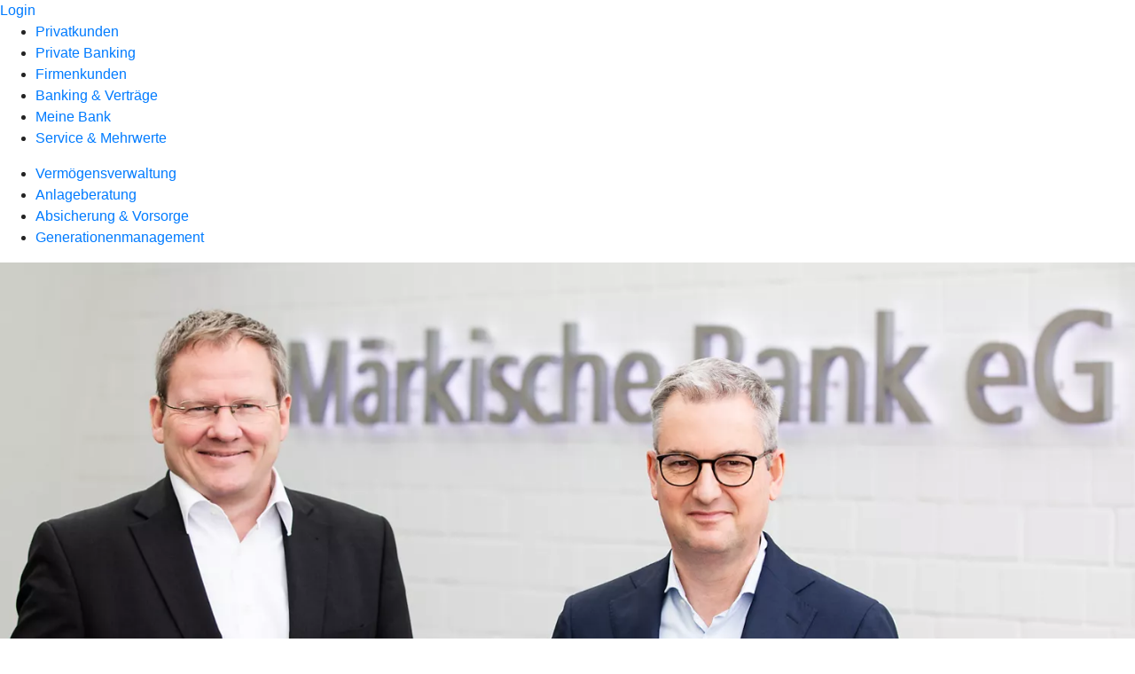

--- FILE ---
content_type: text/html
request_url: https://www.maerkische-bank.de/private-banking.html
body_size: 17520
content:
<!DOCTYPE html><html lang="de-DE"><head><meta charset="utf-8"><title>Private Banking - Märkische Bank eG</title><meta name="viewport" content="width=device-width,initial-scale=1"><meta name="portal_theme" content="4009_0"><meta name="domain" content=".maerkische-bank.de"><meta property="og:description" name="description" content="Private Banking ist bei uns geprägt von unseren genossenschaftlichen Werten. Damit sind wir ein verlässlicher Partner an Ihrer Seite. Mehr bei Ihrer Märkische Bank."><meta property="og:title" content="Genossenschaftliches Private Banking"><meta property="og:image" content="https://atruvia.scene7.com/is/image/atruvia/private-banking-bvr-ogt-1200x628?ts&#x3D;1741360808419"><meta name="google-site-verification" content="Qpjz3xmhbwwiIjCx8sVyP308HnoNo7dCirw4b1Gdy58"><link rel="canonical" href="https://www.maerkische-bank.de/private-banking.html"><link rel="icon" href="https://atruvia.scene7.com/is/image/atruvia/apple-touch-icon-144x144-2"><link rel="preload" href="/kf-theme/assets?f=assets/bundle_rel.css" type="text/css" as="style"><link rel="stylesheet" href="/kf-theme/assets?f=assets/bundle_rel.css" title="kf-theme-bundle"><link rel="preload" href="/kf-theme/assets?f=assets/4009_0.css&a=LIGHT" type="text/css" as="style"><link rel="stylesheet" href="/kf-theme/assets?f=assets/4009_0.css&a=LIGHT" type="text/css" id="theme-colors"><link rel="stylesheet" href="/styles.f3e8a5cbc7091186.css"></head><body><hra-root data-build-tag="25.10.13" data-env="PROD" data-renderer="cms-renderer-ultimate"><header class="hp-header"><a href="/services_cloud/portal" class="hp-portal-link" target="_blank">Login</a><hra-header-nav><section slot="header-navigation"><nav class="hp-navigation" aria-label="Navigation"><ul class="nav-primary"><li><a href="/privatkunden.html" aria-label="Privatkunden">Privatkunden</a></li><li class="active"><a href="/private-banking.html" aria-label="Private Banking">Private Banking</a></li><li><a href="/firmenkunden.html" aria-label="Firmenkunden">Firmenkunden</a></li><li><a href="/banking-und-vertraege.html" aria-label="Banking &amp; Verträge">Banking &amp; Verträge</a></li><li><a href="/meine-bank.html" aria-label="Meine Bank">Meine Bank</a></li><li><a href="/service.html" aria-label="Service &amp; Mehrwerte">Service &amp; Mehrwerte</a></li></ul></nav><nav class="hp-navigation" aria-label="Zweite Navigationsebene"><ul class="nav-secondary"><li><a href="/private-banking/vermoegensverwaltung.html" aria-label="Vermögensverwaltung">Vermögensverwaltung</a></li><li><a href="/private-banking/anlageberatung.html" aria-label="Anlageberatung">Anlageberatung</a></li><li><a href="/private-banking/absicherung-vorsorge.html" aria-label="Absicherung &amp; Vorsorge">Absicherung &amp; Vorsorge</a></li><li><a href="/private-banking/generationenmanagement.html" aria-label="Generationenmanagement">Generationenmanagement</a></li></ul></nav></section></hra-header-nav></header><main class="hp-main"><section class="render-containerClasses-container-xl render-containerClasses-pr-0 render-containerClasses-pl-0 render-cmsid-parsys_opener_copy_copy render-component-web-okp-opener-gerade-schraeg render-darstellung-schraeg" data-cta-resource-type="opener"><article><picture><source media="(max-width: 599px)" srcset="https://atruvia.scene7.com/is/image/atruvia/Artur_und_Achim_webbank_:3-2?wid=320&hei=2500&fit=constrain%2C1&dpr=off&network=on&bfc=on 320w, https://atruvia.scene7.com/is/image/atruvia/Artur_und_Achim_webbank_:3-2?wid=480&hei=2500&fit=constrain%2C1&dpr=off&network=on&bfc=on 480w, https://atruvia.scene7.com/is/image/atruvia/Artur_und_Achim_webbank_:3-2?wid=640&hei=2500&fit=constrain%2C1&dpr=off&network=on&bfc=on 640w, https://atruvia.scene7.com/is/image/atruvia/Artur_und_Achim_webbank_:3-2?wid=800&hei=2500&fit=constrain%2C1&dpr=off&network=on&bfc=on 800w, https://atruvia.scene7.com/is/image/atruvia/Artur_und_Achim_webbank_:3-2?wid=1000&hei=2500&fit=constrain%2C1&dpr=off&network=on&bfc=on 1000w, https://atruvia.scene7.com/is/image/atruvia/Artur_und_Achim_webbank_:3-2?wid=1200&hei=2500&fit=constrain%2C1&dpr=off&network=on&bfc=on 1200w, https://atruvia.scene7.com/is/image/atruvia/Artur_und_Achim_webbank_:3-2?wid=1400&hei=2500&fit=constrain%2C1&dpr=off&network=on&bfc=on 1400w" sizes="100vw"><source media="(min-width: 600px) and (max-width: 1023px)" srcset="https://atruvia.scene7.com/is/image/atruvia/Artur_und_Achim_webbank_:3-2?wid=640&hei=2500&fit=constrain%2C1&dpr=off&network=on&bfc=on 640w, https://atruvia.scene7.com/is/image/atruvia/Artur_und_Achim_webbank_:3-2?wid=768&hei=2500&fit=constrain%2C1&dpr=off&network=on&bfc=on 768w, https://atruvia.scene7.com/is/image/atruvia/Artur_und_Achim_webbank_:3-2?wid=900&hei=2500&fit=constrain%2C1&dpr=off&network=on&bfc=on 900w, https://atruvia.scene7.com/is/image/atruvia/Artur_und_Achim_webbank_:3-2?wid=1024&hei=2500&fit=constrain%2C1&dpr=off&network=on&bfc=on 1024w, https://atruvia.scene7.com/is/image/atruvia/Artur_und_Achim_webbank_:3-2?wid=1280&hei=2500&fit=constrain%2C1&dpr=off&network=on&bfc=on 1280w, https://atruvia.scene7.com/is/image/atruvia/Artur_und_Achim_webbank_:3-2?wid=1536&hei=2500&fit=constrain%2C1&dpr=off&network=on&bfc=on 1536w, https://atruvia.scene7.com/is/image/atruvia/Artur_und_Achim_webbank_:3-2?wid=1792&hei=2500&fit=constrain%2C1&dpr=off&network=on&bfc=on 1792w, https://atruvia.scene7.com/is/image/atruvia/Artur_und_Achim_webbank_:3-2?wid=2048&hei=2500&fit=constrain%2C1&dpr=off&network=on&bfc=on 2048w" sizes="100vw"><source media="(min-width: 1024px) and (max-width: 1199px)" srcset="https://atruvia.scene7.com/is/image/atruvia/Artur_und_Achim_webbank_:2-1?wid=1200&hei=2500&fit=constrain%2C1&dpr=off&network=on&bfc=on 1200w, https://atruvia.scene7.com/is/image/atruvia/Artur_und_Achim_webbank_:2-1?wid=1500&hei=2500&fit=constrain%2C1&dpr=off&network=on&bfc=on 1500w, https://atruvia.scene7.com/is/image/atruvia/Artur_und_Achim_webbank_:2-1?wid=1800&hei=2500&fit=constrain%2C1&dpr=off&network=on&bfc=on 1800w, https://atruvia.scene7.com/is/image/atruvia/Artur_und_Achim_webbank_:2-1?wid=2100&hei=2500&fit=constrain%2C1&dpr=off&network=on&bfc=on 2100w, https://atruvia.scene7.com/is/image/atruvia/Artur_und_Achim_webbank_:2-1?wid=2400&hei=2500&fit=constrain%2C1&dpr=off&network=on&bfc=on 2400w" sizes="100vw"><source media="(min-width: 1200px) and (max-width: 1491px)" srcset="https://atruvia.scene7.com/is/image/atruvia/Artur_und_Achim_webbank_:2-1?wid=1492&hei=2500&fit=constrain%2C1&dpr=off&network=on&bfc=on 1492w, https://atruvia.scene7.com/is/image/atruvia/Artur_und_Achim_webbank_:2-1?wid=1865&hei=2500&fit=constrain%2C1&dpr=off&network=on&bfc=on 1865w, https://atruvia.scene7.com/is/image/atruvia/Artur_und_Achim_webbank_:2-1?wid=2238&hei=2500&fit=constrain%2C1&dpr=off&network=on&bfc=on 2238w, https://atruvia.scene7.com/is/image/atruvia/Artur_und_Achim_webbank_:2-1?wid=2611&hei=2500&fit=constrain%2C1&dpr=off&network=on&bfc=on 2611w, https://atruvia.scene7.com/is/image/atruvia/Artur_und_Achim_webbank_:2-1?wid=2984&hei=2500&fit=constrain%2C1&dpr=off&network=on&bfc=on 2984w" sizes="100vw"><source media="(min-width: 1492px)" srcset="https://atruvia.scene7.com/is/image/atruvia/Artur_und_Achim_webbank_:2-1?wid=1492&hei=2500&fit=constrain%2C1&dpr=off&network=on&bfc=on 1492w, https://atruvia.scene7.com/is/image/atruvia/Artur_und_Achim_webbank_:2-1?wid=1865&hei=2500&fit=constrain%2C1&dpr=off&network=on&bfc=on 1865w, https://atruvia.scene7.com/is/image/atruvia/Artur_und_Achim_webbank_:2-1?wid=2238&hei=2500&fit=constrain%2C1&dpr=off&network=on&bfc=on 2238w, https://atruvia.scene7.com/is/image/atruvia/Artur_und_Achim_webbank_:2-1?wid=2611&hei=2500&fit=constrain%2C1&dpr=off&network=on&bfc=on 2611w, https://atruvia.scene7.com/is/image/atruvia/Artur_und_Achim_webbank_:2-1?wid=2984&hei=2500&fit=constrain%2C1&dpr=off&network=on&bfc=on 2984w" sizes="1492px"><img src="https://atruvia.scene7.com/is/image/atruvia/Artur_und_Achim_webbank_:3-2?wid&#x3D;320&amp;hei&#x3D;2500&amp;fit&#x3D;constrain%2C1&amp;dpr&#x3D;off&amp;network&#x3D;on&amp;bfc&#x3D;on" alt="Achim Hahn und Artur Merz als Vorstände der Märkischen Bank" title="Vorstand der Märkischen Bank" class="image opener-gerade-schraeg-image"></picture><p class="cms-claim">Wir schätzen, was Ihnen wert ist</p><header><div class="cms-text render-containerClasses-container-xl render-containerClasses-pr-0 render-containerClasses-pl-0"><h1 style="text-align:left">Genossenschaftliches Private Banking<br></h1><p style="text-align:left">Als Kunde des Private Banking der Märkischen Bank dürfen Sie viel von uns erwarten: umfassende Kompetenz, exzellente Beratung, absolute Verlässlichkeit und Diskretion, sowie exklusiven Service und angemessene Preisgestaltung.</p><p style="text-align:left">Auf diesen Seiten des Private Banking stellen wir Ihnen unser Team und unser Leistungsspektrum vor, dazu fassen wir aktuelle Informationen für Sie zusammen und sprechen über Themen, die uns besonders am Herzen liegen. Was Sie hier nicht finden werden sind pauschale Lösungen. Denn die Strukturierung und Optimierung Ihres Vermögens ist ein sensibles und individuelles Thema, welches wir im vertrauensvollen Gespräch gemeinsam erörtern und stets auf Ihre aktuellen Lebensumstände und Bedürfnisse anpassen.</p><p style="text-align:left">Sprechen Sie unsere Experten gern an und lernen Sie uns kennen – wir freuen uns darauf! Ihr Vorstand Artur Merz &amp; Achim Hahn</p></div></header></article></section><article class="render-containerClasses-container render-cmsid-parsys_stickybar render-component-web-okp-sticky-bar render-cta-false" data-cta-resource-type="stickybar"><nav><ul class="cms-list"><li class="render-tabid-parsys_layout_2093086874_co_116557806">Unsere Leistungen</li><li class="render-tabid-parsys_layout_2093086874_co_116557806_teaser5050_208915164">Unsere Werte</li><li class="render-tabid-parsys_layout_1532616661">Team</li><li class="render-tabid-parsys_layout">DZ PRIVATBANK</li><li class="render-tabid-parsys_layout_1099908350_co">Mehrwerte</li></ul></nav></article><div class="render-containerClasses-container render-cmsid-parsys_layout_277649881_cop render-component-web-okp-layout render-topLevel-true render-backgroundColor-primary render-layoutWidth-col-md render-direction-row render-flexClasses-align-items-start render-flexClasses-justify-content-start render-classes-kf-color-primary-contrast render-classes-kf-bg-primary render-paddingStyle-padding-top-m render-paddingStyle-padding-right-s render-paddingStyle-padding-bottom-s render-paddingStyle-padding-left-s" data-cta-resource-type="layout"><div class="render-layoutClasses-col-md-8 render-cmsid-parsys_layout_277649881_cop_text render-component-web-okp-text" data-cta-resource-type="text"><h2>Aktuelle Kampagnen und Themen</h2></div></div><div class="render-containerClasses-container render-cmsid-parsys_layout_2080519693 render-component-web-okp-layout render-topLevel-true render-backgroundColor-primary render-layoutWidth-col-md render-direction-row render-flexClasses-justify-content-center render-flexClasses-align-items-stretch render-classes-kf-color-primary-contrast render-classes-kf-bg-primary render-paddingStyle-padding-top-s render-paddingStyle-padding-right-s render-paddingStyle-padding-bottom-m render-paddingStyle-padding-left-s" data-cta-resource-type="layout"><article class="render-layoutClasses-col-md-4 render-cmsid-parsys_layout_2080519693_teaser_264528741_cop render-component-web-okp-visual-teaser render-mediaType-bild" data-cta-resource-type="teaser"><img src="https://atruvia.scene7.com/is/image/atruvia/TeaserMGSparbriefApfelaktion:3-2" alt="Eine Frau mit Hut steht bei einem Apfelbaum. Dazu ein orangener Kreis mit der Aufschrift: Hier gibt&#x60;s mehr für Mitglieder!" title="MitgliederSparBrief" srcset="https://atruvia.scene7.com/is/image/atruvia/TeaserMGSparbriefApfelaktion:3-2?wid&#x3D;488&amp;hei&#x3D;2500&amp;fit&#x3D;constrain%2C1&amp;dpr&#x3D;on&amp;network&#x3D;on&amp;bfc&#x3D;on 488w,https://atruvia.scene7.com/is/image/atruvia/TeaserMGSparbriefApfelaktion:3-2?wid&#x3D;896&amp;hei&#x3D;2500&amp;fit&#x3D;constrain%2C1&amp;dpr&#x3D;on&amp;network&#x3D;on&amp;bfc&#x3D;on 896w,https://atruvia.scene7.com/is/image/atruvia/TeaserMGSparbriefApfelaktion:3-2?wid&#x3D;312&amp;hei&#x3D;2500&amp;fit&#x3D;constrain%2C1&amp;dpr&#x3D;on&amp;network&#x3D;on&amp;bfc&#x3D;on 312w,https://atruvia.scene7.com/is/image/atruvia/TeaserMGSparbriefApfelaktion:3-2?wid&#x3D;330&amp;hei&#x3D;2500&amp;fit&#x3D;constrain%2C1&amp;dpr&#x3D;on&amp;network&#x3D;on&amp;bfc&#x3D;on 330w,https://atruvia.scene7.com/is/image/atruvia/TeaserMGSparbriefApfelaktion:3-2?wid&#x3D;598&amp;hei&#x3D;2500&amp;fit&#x3D;constrain%2C1&amp;dpr&#x3D;on&amp;network&#x3D;on&amp;bfc&#x3D;on 598w" sizes="(min-width: 1492px) 598px,(min-width: 1200px) 330px,(min-width: 1024px) 312px,(min-width: 600px) 896px,(min-width: 320px) 488px,488px" class="cms-image"><h2 class="cms-title">MB MitgliederSparbrief</h2><div class="cms-text render-layoutClasses-col-md-4"><p>Exklusiv für Mitglieder: Mit dem MitgliederSparBrief sicher und planbar Geld anlegen. Jetzt von attraktiven Vorteilen profitieren!</p></div><a href="/meine-bank/mitgliedschaft/mb-mitgliedersparbrief.html" target="_self" title="Link zur Informationsseite: VR-MitgliederSparBrief" tabindex="0" class="cms-link"></a></article><article class="render-layoutClasses-col-md-4 render-cmsid-parsys_layout_2080519693_teaser_1786527650 render-component-web-okp-visual-teaser render-mediaType-bild" data-cta-resource-type="teaser"><img src="https://atruvia.scene7.com/is/image/atruvia/webkonferenz-dz-bank-visual-teaser-1290x860:3-2" alt="Bulle und Stier stehen als silberne Figuren auf einem Papier mit Börsenkursen und Zahlen" title="Bulle und Stier stehen als silberne Figuren auf einem Papier mit Börsenkursen und Zahlen" srcset="https://atruvia.scene7.com/is/image/atruvia/webkonferenz-dz-bank-visual-teaser-1290x860:3-2?wid&#x3D;488&amp;hei&#x3D;2500&amp;fit&#x3D;constrain%2C1&amp;dpr&#x3D;on&amp;network&#x3D;on&amp;bfc&#x3D;on 488w,https://atruvia.scene7.com/is/image/atruvia/webkonferenz-dz-bank-visual-teaser-1290x860:3-2?wid&#x3D;896&amp;hei&#x3D;2500&amp;fit&#x3D;constrain%2C1&amp;dpr&#x3D;on&amp;network&#x3D;on&amp;bfc&#x3D;on 896w,https://atruvia.scene7.com/is/image/atruvia/webkonferenz-dz-bank-visual-teaser-1290x860:3-2?wid&#x3D;312&amp;hei&#x3D;2500&amp;fit&#x3D;constrain%2C1&amp;dpr&#x3D;on&amp;network&#x3D;on&amp;bfc&#x3D;on 312w,https://atruvia.scene7.com/is/image/atruvia/webkonferenz-dz-bank-visual-teaser-1290x860:3-2?wid&#x3D;330&amp;hei&#x3D;2500&amp;fit&#x3D;constrain%2C1&amp;dpr&#x3D;on&amp;network&#x3D;on&amp;bfc&#x3D;on 330w,https://atruvia.scene7.com/is/image/atruvia/webkonferenz-dz-bank-visual-teaser-1290x860:3-2?wid&#x3D;598&amp;hei&#x3D;2500&amp;fit&#x3D;constrain%2C1&amp;dpr&#x3D;on&amp;network&#x3D;on&amp;bfc&#x3D;on 598w" sizes="(min-width: 1492px) 598px,(min-width: 1200px) 330px,(min-width: 1024px) 312px,(min-width: 600px) 896px,(min-width: 320px) 488px,488px" class="cms-image"><h2 class="cms-title">DZ BANK Webkonferenz</h2><div class="cms-text render-layoutClasses-col-md-4"><p>Ihr Ausblick auf die Entwicklungen an den weltweiten Kapitalmärkten. Jetzt kostenfrei anmelden.</p></div><a href="/meine-bank/news/bank/dz-bank-webkonferenz.html" target="_self" title="Zu den Infos und zur Anmeldung für die DZ BANK Webkonferenz" tabindex="0" class="cms-link"></a></article><article class="render-layoutClasses-col-md-4 render-cmsid-parsys_layout_2080519693_teaser_1217157497 render-component-web-okp-visual-teaser render-mediaType-bild" data-cta-resource-type="teaser"><img src="https://atruvia.scene7.com/is/image/atruvia/uniondepot-komfort-ui-imageteaser-522x348:3-2" alt="Mann und Frau sitzen entspannt in einem Paddelboot auf einem See, Berge im Hintergrund" title="Mann und Frau sitzen entspannt in einem Paddelboot auf einem See, Berge im Hintergrund" srcset="https://atruvia.scene7.com/is/image/atruvia/uniondepot-komfort-ui-imageteaser-522x348:3-2?wid&#x3D;488&amp;hei&#x3D;2500&amp;fit&#x3D;constrain%2C1&amp;dpr&#x3D;on&amp;network&#x3D;on&amp;bfc&#x3D;on 488w,https://atruvia.scene7.com/is/image/atruvia/uniondepot-komfort-ui-imageteaser-522x348:3-2?wid&#x3D;896&amp;hei&#x3D;2500&amp;fit&#x3D;constrain%2C1&amp;dpr&#x3D;on&amp;network&#x3D;on&amp;bfc&#x3D;on 896w,https://atruvia.scene7.com/is/image/atruvia/uniondepot-komfort-ui-imageteaser-522x348:3-2?wid&#x3D;312&amp;hei&#x3D;2500&amp;fit&#x3D;constrain%2C1&amp;dpr&#x3D;on&amp;network&#x3D;on&amp;bfc&#x3D;on 312w,https://atruvia.scene7.com/is/image/atruvia/uniondepot-komfort-ui-imageteaser-522x348:3-2?wid&#x3D;330&amp;hei&#x3D;2500&amp;fit&#x3D;constrain%2C1&amp;dpr&#x3D;on&amp;network&#x3D;on&amp;bfc&#x3D;on 330w,https://atruvia.scene7.com/is/image/atruvia/uniondepot-komfort-ui-imageteaser-522x348:3-2?wid&#x3D;598&amp;hei&#x3D;2500&amp;fit&#x3D;constrain%2C1&amp;dpr&#x3D;on&amp;network&#x3D;on&amp;bfc&#x3D;on 598w" sizes="(min-width: 1492px) 598px,(min-width: 1200px) 330px,(min-width: 1024px) 312px,(min-width: 600px) 896px,(min-width: 320px) 488px,488px" class="cms-image"><h2 class="cms-title">UnionDepot Komfort</h2><div class="cms-text render-layoutClasses-col-md-4"><p>Das zeitgemäße Depot – alles entspannt, alles zu einem Preis</p></div><a href="/privatkunden/geldanlage-und-sparen/produkte/depot-brokerage/uniondepot-komfort.html" target="_self" title="Zur Produktbeschreibung des UnionDepot Komforts" tabindex="0" class="cms-link"></a></article></div><div class="render-containerClasses-container render-cmsid-parsys_layout_277649881 render-component-web-okp-layout render-topLevel-true render-backgroundColor-primary render-layoutWidth-col-md render-direction-row render-flexClasses-align-items-start render-flexClasses-justify-content-start render-classes-kf-color-primary-contrast render-classes-kf-bg-primary render-paddingStyle-padding-top-m render-paddingStyle-padding-right-s render-paddingStyle-padding-bottom-s render-paddingStyle-padding-left-s" data-cta-resource-type="layout"><div class="render-layoutClasses-col-md-8 render-cmsid-parsys_layout_277649881_text render-component-web-okp-text" data-cta-resource-type="text"><h2>Unsere Werte. Unsere Leistungen. Unser Team – Ihr Private Banking bei der Märkischen Bank:</h2></div></div><div class="render-containerClasses-container render-cmsid-parsys_layout_2093086874_co_116557806 render-component-web-okp-layout render-topLevel-true render-backgroundColor-primary render-layoutWidth-col-md render-direction-row render-flexClasses-align-items-start render-flexClasses-justify-content-start render-classes-kf-color-primary-contrast render-classes-kf-bg-primary render-paddingStyle-padding-top-s render-paddingStyle-padding-right-s render-paddingStyle-padding-bottom-m render-paddingStyle-padding-left-s" data-cta-resource-type="layout"><section class="render-layoutClasses-col-md render-cmsid-parsys_layout_2093086874_co_116557806_teaser5050_208915164 render-component-web-okp-teaser-50-50 render-backgroundColor-keine render-type-primary render-position-pos-left" data-cta-resource-type="teaser5050"><article><img src="https://atruvia.scene7.com/is/content/atruvia/Illu_Verm%C3%B6gensplanung_DZ_Privatbank_960" alt="Illustration der ganzheitlichen Vermögensplanung, dargestellt als ein vernetztes System mit allen Aspekten Ihres Vermögens" title="Illustration der ganzheitlichen Vermögensplanung, dargestellt als ein vernetztes System mit allen Aspekten Ihres Vermögens"><h2 class="cms-header">Unsere Werte und unser Konzept</h2><div class="cms-text render-layoutClasses-col-md"><p>Unsere Beratungsphilosophie spiegeln eine Vermögensplanung, die alle relevanten Lebensbereiche einbezieht, Orientierung bietet und individuelle Lösungen für Ihre finanziellen Ziele entwickelt.</p></div><a href="/private-banking/unsere-werte-und-unser-konzept.html" target="_self" title="Link zu unseren Werten und unserem Konzept" tabindex="-1" class="cms-button render-layoutClasses-col-md render-backgroundColor-keine render-type-primary render-position-pos-left"><span class="cms-label">Unsere Werte und unser Konzept</span></a></article></section></div><div class="render-containerClasses-container render-cmsid-parsys_layout_1026412466 render-component-web-okp-layout render-topLevel-true render-backgroundColor-primary render-layoutWidth-col-md render-direction-col render-flexClasses-align-items-sm-start render-flexClasses-justify-content-start render-classes-kf-color-primary-contrast render-classes-kf-bg-primary render-paddingStyle-padding-top-l render-paddingStyle-padding-right-s render-paddingStyle-padding-bottom-l render-paddingStyle-padding-left-s" data-cta-resource-type="layout"><section class="render-cmsid-parsys_layout_1026412466_teaser5050 render-component-web-okp-teaser-50-50 render-backgroundColor-dunkel render-type-primary render-position-pos-right" data-cta-resource-type="teaser5050"><article><picture><source media="(max-width: 599px)" srcset="https://atruvia.scene7.com/is/image/atruvia/Unsere%20Leistungen-1:3-2?wid=320&hei=2500&fit=constrain%2C1&dpr=off&network=on&bfc=on 320w, https://atruvia.scene7.com/is/image/atruvia/Unsere%20Leistungen-1:3-2?wid=480&hei=2500&fit=constrain%2C1&dpr=off&network=on&bfc=on 480w, https://atruvia.scene7.com/is/image/atruvia/Unsere%20Leistungen-1:3-2?wid=640&hei=2500&fit=constrain%2C1&dpr=off&network=on&bfc=on 640w, https://atruvia.scene7.com/is/image/atruvia/Unsere%20Leistungen-1:3-2?wid=800&hei=2500&fit=constrain%2C1&dpr=off&network=on&bfc=on 800w, https://atruvia.scene7.com/is/image/atruvia/Unsere%20Leistungen-1:3-2?wid=1000&hei=2500&fit=constrain%2C1&dpr=off&network=on&bfc=on 1000w, https://atruvia.scene7.com/is/image/atruvia/Unsere%20Leistungen-1:3-2?wid=1200&hei=2500&fit=constrain%2C1&dpr=off&network=on&bfc=on 1200w, https://atruvia.scene7.com/is/image/atruvia/Unsere%20Leistungen-1:3-2?wid=1400&hei=2500&fit=constrain%2C1&dpr=off&network=on&bfc=on 1400w" sizes="100vw"><source media="(min-width: 600px) and (max-width: 1023px)" srcset="https://atruvia.scene7.com/is/image/atruvia/Unsere%20Leistungen-1:3-2?wid=640&hei=2500&fit=constrain%2C1&dpr=off&network=on&bfc=on 640w, https://atruvia.scene7.com/is/image/atruvia/Unsere%20Leistungen-1:3-2?wid=768&hei=2500&fit=constrain%2C1&dpr=off&network=on&bfc=on 768w, https://atruvia.scene7.com/is/image/atruvia/Unsere%20Leistungen-1:3-2?wid=900&hei=2500&fit=constrain%2C1&dpr=off&network=on&bfc=on 900w, https://atruvia.scene7.com/is/image/atruvia/Unsere%20Leistungen-1:3-2?wid=1024&hei=2500&fit=constrain%2C1&dpr=off&network=on&bfc=on 1024w, https://atruvia.scene7.com/is/image/atruvia/Unsere%20Leistungen-1:3-2?wid=1280&hei=2500&fit=constrain%2C1&dpr=off&network=on&bfc=on 1280w, https://atruvia.scene7.com/is/image/atruvia/Unsere%20Leistungen-1:3-2?wid=1536&hei=2500&fit=constrain%2C1&dpr=off&network=on&bfc=on 1536w, https://atruvia.scene7.com/is/image/atruvia/Unsere%20Leistungen-1:3-2?wid=1792&hei=2500&fit=constrain%2C1&dpr=off&network=on&bfc=on 1792w, https://atruvia.scene7.com/is/image/atruvia/Unsere%20Leistungen-1:3-2?wid=2048&hei=2500&fit=constrain%2C1&dpr=off&network=on&bfc=on 2048w" sizes="50vw"><source media="(min-width: 1024px) and (max-width: 1199px)" srcset="https://atruvia.scene7.com/is/image/atruvia/Unsere%20Leistungen-1:3-2?wid=600&hei=2500&fit=constrain%2C1&dpr=off&network=on&bfc=on 600w, https://atruvia.scene7.com/is/image/atruvia/Unsere%20Leistungen-1:3-2?wid=1200&hei=2500&fit=constrain%2C1&dpr=off&network=on&bfc=on 1200w, https://atruvia.scene7.com/is/image/atruvia/Unsere%20Leistungen-1:3-2?wid=1500&hei=2500&fit=constrain%2C1&dpr=off&network=on&bfc=on 1500w, https://atruvia.scene7.com/is/image/atruvia/Unsere%20Leistungen-1:3-2?wid=1800&hei=2500&fit=constrain%2C1&dpr=off&network=on&bfc=on 1800w, https://atruvia.scene7.com/is/image/atruvia/Unsere%20Leistungen-1:3-2?wid=2100&hei=2500&fit=constrain%2C1&dpr=off&network=on&bfc=on 2100w, https://atruvia.scene7.com/is/image/atruvia/Unsere%20Leistungen-1:3-2?wid=2400&hei=2500&fit=constrain%2C1&dpr=off&network=on&bfc=on 2400w" sizes="50vw"><source media="(min-width: 1200px) and (max-width: 1491px)" srcset="https://atruvia.scene7.com/is/image/atruvia/Unsere%20Leistungen-1:3-2?wid=746&hei=2500&fit=constrain%2C1&dpr=off&network=on&bfc=on 746w, https://atruvia.scene7.com/is/image/atruvia/Unsere%20Leistungen-1:3-2?wid=1120&hei=2500&fit=constrain%2C1&dpr=off&network=on&bfc=on 1120w, https://atruvia.scene7.com/is/image/atruvia/Unsere%20Leistungen-1:3-2?wid=1492&hei=2500&fit=constrain%2C1&dpr=off&network=on&bfc=on 1492w, https://atruvia.scene7.com/is/image/atruvia/Unsere%20Leistungen-1:3-2?wid=1865&hei=2500&fit=constrain%2C1&dpr=off&network=on&bfc=on 1865w, https://atruvia.scene7.com/is/image/atruvia/Unsere%20Leistungen-1:3-2?wid=2238&hei=2500&fit=constrain%2C1&dpr=off&network=on&bfc=on 2238w, https://atruvia.scene7.com/is/image/atruvia/Unsere%20Leistungen-1:3-2?wid=2611&hei=2500&fit=constrain%2C1&dpr=off&network=on&bfc=on 2611w, https://atruvia.scene7.com/is/image/atruvia/Unsere%20Leistungen-1:3-2?wid=2984&hei=2500&fit=constrain%2C1&dpr=off&network=on&bfc=on 2984w" sizes="50vw"><source media="(min-width: 1492px)" srcset="https://atruvia.scene7.com/is/image/atruvia/Unsere%20Leistungen-1:3-2?wid=746&hei=2500&fit=constrain%2C1&dpr=off&network=on&bfc=on 746w, https://atruvia.scene7.com/is/image/atruvia/Unsere%20Leistungen-1:3-2?wid=1120&hei=2500&fit=constrain%2C1&dpr=off&network=on&bfc=on 1120w, https://atruvia.scene7.com/is/image/atruvia/Unsere%20Leistungen-1:3-2?wid=1492&hei=2500&fit=constrain%2C1&dpr=off&network=on&bfc=on 1492w, https://atruvia.scene7.com/is/image/atruvia/Unsere%20Leistungen-1:3-2?wid=1865&hei=2500&fit=constrain%2C1&dpr=off&network=on&bfc=on 1865w, https://atruvia.scene7.com/is/image/atruvia/Unsere%20Leistungen-1:3-2?wid=2238&hei=2500&fit=constrain%2C1&dpr=off&network=on&bfc=on 2238w, https://atruvia.scene7.com/is/image/atruvia/Unsere%20Leistungen-1:3-2?wid=2611&hei=2500&fit=constrain%2C1&dpr=off&network=on&bfc=on 2611w, https://atruvia.scene7.com/is/image/atruvia/Unsere%20Leistungen-1:3-2?wid=2984&hei=2500&fit=constrain%2C1&dpr=off&network=on&bfc=on 2984w" sizes="746px"><img src="https://atruvia.scene7.com/is/image/atruvia/Unsere%20Leistungen-1:3-2?wid&#x3D;320&amp;hei&#x3D;2500&amp;fit&#x3D;constrain%2C1&amp;dpr&#x3D;off&amp;network&#x3D;on&amp;bfc&#x3D;on" alt="Ein Geschäftspaar bespricht lächelnd ein Dokument in einem modernen Büro." title="Unsere Leistungen"></picture><h2 class="cms-header">Unsere exklusiven Leistungen für Sie</h2><div class="cms-text"><p>Verschaffen SIe sich einen kleinen Überblick über unsere Leistungen</p></div><a href="/private-banking/unsere-leistungen.html" target="_self" title="Link zu unseren Leistungen" tabindex="-1" class="cms-button render-backgroundColor-dunkel render-type-primary render-position-pos-right"><span class="cms-label">Unsere Leistungen</span></a></article></section></div><div class="render-containerClasses-container render-cmsid-parsys_layout_1532616661 render-component-web-okp-layout render-topLevel-true render-backgroundColor-primary render-layoutWidth-col-md render-direction-row render-flexClasses-align-items-start render-flexClasses-justify-content-start render-classes-kf-color-primary-contrast render-classes-kf-bg-primary render-paddingStyle-padding-top-m render-paddingStyle-padding-right-s render-paddingStyle-padding-bottom-m render-paddingStyle-padding-left-s" data-cta-resource-type="layout"><section class="render-layoutClasses-col-md render-cmsid-parsys_layout_1532616661_teaser5050 render-component-web-okp-teaser-50-50 render-backgroundColor-keine render-type-primary render-position-pos-left" data-cta-resource-type="teaser5050"><article><picture><source media="(max-width: 599px)" srcset="https://atruvia.scene7.com/is/image/atruvia/Teamfoto_PB:3-2?wid=320&hei=2500&fit=constrain%2C1&dpr=off&network=on&bfc=on 320w, https://atruvia.scene7.com/is/image/atruvia/Teamfoto_PB:3-2?wid=480&hei=2500&fit=constrain%2C1&dpr=off&network=on&bfc=on 480w, https://atruvia.scene7.com/is/image/atruvia/Teamfoto_PB:3-2?wid=640&hei=2500&fit=constrain%2C1&dpr=off&network=on&bfc=on 640w, https://atruvia.scene7.com/is/image/atruvia/Teamfoto_PB:3-2?wid=800&hei=2500&fit=constrain%2C1&dpr=off&network=on&bfc=on 800w, https://atruvia.scene7.com/is/image/atruvia/Teamfoto_PB:3-2?wid=1000&hei=2500&fit=constrain%2C1&dpr=off&network=on&bfc=on 1000w, https://atruvia.scene7.com/is/image/atruvia/Teamfoto_PB:3-2?wid=1200&hei=2500&fit=constrain%2C1&dpr=off&network=on&bfc=on 1200w, https://atruvia.scene7.com/is/image/atruvia/Teamfoto_PB:3-2?wid=1400&hei=2500&fit=constrain%2C1&dpr=off&network=on&bfc=on 1400w" sizes="100vw"><source media="(min-width: 600px) and (max-width: 1023px)" srcset="https://atruvia.scene7.com/is/image/atruvia/Teamfoto_PB:3-2?wid=640&hei=2500&fit=constrain%2C1&dpr=off&network=on&bfc=on 640w, https://atruvia.scene7.com/is/image/atruvia/Teamfoto_PB:3-2?wid=768&hei=2500&fit=constrain%2C1&dpr=off&network=on&bfc=on 768w, https://atruvia.scene7.com/is/image/atruvia/Teamfoto_PB:3-2?wid=900&hei=2500&fit=constrain%2C1&dpr=off&network=on&bfc=on 900w, https://atruvia.scene7.com/is/image/atruvia/Teamfoto_PB:3-2?wid=1024&hei=2500&fit=constrain%2C1&dpr=off&network=on&bfc=on 1024w, https://atruvia.scene7.com/is/image/atruvia/Teamfoto_PB:3-2?wid=1280&hei=2500&fit=constrain%2C1&dpr=off&network=on&bfc=on 1280w, https://atruvia.scene7.com/is/image/atruvia/Teamfoto_PB:3-2?wid=1536&hei=2500&fit=constrain%2C1&dpr=off&network=on&bfc=on 1536w, https://atruvia.scene7.com/is/image/atruvia/Teamfoto_PB:3-2?wid=1792&hei=2500&fit=constrain%2C1&dpr=off&network=on&bfc=on 1792w, https://atruvia.scene7.com/is/image/atruvia/Teamfoto_PB:3-2?wid=2048&hei=2500&fit=constrain%2C1&dpr=off&network=on&bfc=on 2048w" sizes="50vw"><source media="(min-width: 1024px) and (max-width: 1199px)" srcset="https://atruvia.scene7.com/is/image/atruvia/Teamfoto_PB:3-2?wid=600&hei=2500&fit=constrain%2C1&dpr=off&network=on&bfc=on 600w, https://atruvia.scene7.com/is/image/atruvia/Teamfoto_PB:3-2?wid=1200&hei=2500&fit=constrain%2C1&dpr=off&network=on&bfc=on 1200w, https://atruvia.scene7.com/is/image/atruvia/Teamfoto_PB:3-2?wid=1500&hei=2500&fit=constrain%2C1&dpr=off&network=on&bfc=on 1500w, https://atruvia.scene7.com/is/image/atruvia/Teamfoto_PB:3-2?wid=1800&hei=2500&fit=constrain%2C1&dpr=off&network=on&bfc=on 1800w, https://atruvia.scene7.com/is/image/atruvia/Teamfoto_PB:3-2?wid=2100&hei=2500&fit=constrain%2C1&dpr=off&network=on&bfc=on 2100w, https://atruvia.scene7.com/is/image/atruvia/Teamfoto_PB:3-2?wid=2400&hei=2500&fit=constrain%2C1&dpr=off&network=on&bfc=on 2400w" sizes="50vw"><source media="(min-width: 1200px) and (max-width: 1491px)" srcset="https://atruvia.scene7.com/is/image/atruvia/Teamfoto_PB:3-2?wid=746&hei=2500&fit=constrain%2C1&dpr=off&network=on&bfc=on 746w, https://atruvia.scene7.com/is/image/atruvia/Teamfoto_PB:3-2?wid=1120&hei=2500&fit=constrain%2C1&dpr=off&network=on&bfc=on 1120w, https://atruvia.scene7.com/is/image/atruvia/Teamfoto_PB:3-2?wid=1492&hei=2500&fit=constrain%2C1&dpr=off&network=on&bfc=on 1492w, https://atruvia.scene7.com/is/image/atruvia/Teamfoto_PB:3-2?wid=1865&hei=2500&fit=constrain%2C1&dpr=off&network=on&bfc=on 1865w, https://atruvia.scene7.com/is/image/atruvia/Teamfoto_PB:3-2?wid=2238&hei=2500&fit=constrain%2C1&dpr=off&network=on&bfc=on 2238w, https://atruvia.scene7.com/is/image/atruvia/Teamfoto_PB:3-2?wid=2611&hei=2500&fit=constrain%2C1&dpr=off&network=on&bfc=on 2611w, https://atruvia.scene7.com/is/image/atruvia/Teamfoto_PB:3-2?wid=2984&hei=2500&fit=constrain%2C1&dpr=off&network=on&bfc=on 2984w" sizes="50vw"><source media="(min-width: 1492px)" srcset="https://atruvia.scene7.com/is/image/atruvia/Teamfoto_PB:3-2?wid=746&hei=2500&fit=constrain%2C1&dpr=off&network=on&bfc=on 746w, https://atruvia.scene7.com/is/image/atruvia/Teamfoto_PB:3-2?wid=1120&hei=2500&fit=constrain%2C1&dpr=off&network=on&bfc=on 1120w, https://atruvia.scene7.com/is/image/atruvia/Teamfoto_PB:3-2?wid=1492&hei=2500&fit=constrain%2C1&dpr=off&network=on&bfc=on 1492w, https://atruvia.scene7.com/is/image/atruvia/Teamfoto_PB:3-2?wid=1865&hei=2500&fit=constrain%2C1&dpr=off&network=on&bfc=on 1865w, https://atruvia.scene7.com/is/image/atruvia/Teamfoto_PB:3-2?wid=2238&hei=2500&fit=constrain%2C1&dpr=off&network=on&bfc=on 2238w, https://atruvia.scene7.com/is/image/atruvia/Teamfoto_PB:3-2?wid=2611&hei=2500&fit=constrain%2C1&dpr=off&network=on&bfc=on 2611w, https://atruvia.scene7.com/is/image/atruvia/Teamfoto_PB:3-2?wid=2984&hei=2500&fit=constrain%2C1&dpr=off&network=on&bfc=on 2984w" sizes="746px"><img src="https://atruvia.scene7.com/is/image/atruvia/Teamfoto_PB:3-2?wid&#x3D;320&amp;hei&#x3D;2500&amp;fit&#x3D;constrain%2C1&amp;dpr&#x3D;off&amp;network&#x3D;on&amp;bfc&#x3D;on" alt="Teamfoto der Abteilung PrivateBanking" title="Team PrivateBanking"></picture><h2 class="cms-header">Exzellente Beratung für Ihre Wünsche</h2><div class="cms-text render-layoutClasses-col-md"><p>Private Banking ist Vertrauenssache. Unser Team steht Ihnen mit Kompetenz, Erfahrung und einem klaren Blick für Ihre individuellen Ziele zur Seite. Denn eine nachhaltige und langfristige Beziehung ist für uns ebenso wichtig wie Ihr finanzieller Erfolg. Ob Vermögensplanung, generationenübergreifende Nachfolge oder Immobilienmanagement – wir bieten Ihnen erstklassige Finanzlösungen, die zu Ihnen und Ihrer Lebenssituation passen. Mit unserem Fachwissen sorgen wir dafür, dass Sie jederzeit bestens aufgestellt sind.</p></div><a href="/formulare/termin-vereinbaren-private-banking.html" target="_self" title="Zur Online-Terminvereinbarung" tabindex="-1" class="cms-button render-layoutClasses-col-md render-backgroundColor-keine render-type-primary render-position-pos-left"><span class="cms-label">Jetzt Termin vereinbaren</span> </a><a href="/private-banking/unser-team.html" target="_self" title="Link zu unserem Team" tabindex="-1" class="cms-button render-layoutClasses-col-md render-backgroundColor-keine render-type-primary render-position-pos-left"><span class="cms-label">Unser Team</span></a></article></section></div><div class="render-containerClasses-container render-cmsid-parsys_layout render-component-web-okp-layout render-topLevel-true render-backgroundColor-primary render-layoutWidth-col-md render-direction-row render-flexClasses-justify-content-center render-flexClasses-align-items-center render-classes-kf-color-primary-contrast render-classes-kf-bg-primary render-paddingStyle-padding-top-l render-paddingStyle-padding-right-s render-paddingStyle-padding-bottom-m render-paddingStyle-padding-left-s" data-cta-resource-type="layout"><section class="render-layoutClasses-col-md render-cmsid-parsys_layout_teaser5050 render-component-web-okp-teaser-50-50 render-backgroundColor-keine render-type-primary render-position-pos-right" data-cta-resource-type="teaser5050"><article><picture><source media="(max-width: 599px)" srcset="https://atruvia.scene7.com/is/image/atruvia/partner-dz-privatbank-visual-teaser-1290x860:3-2?wid=320&hei=2500&fit=constrain%2C1&dpr=off&network=on&bfc=on 320w, https://atruvia.scene7.com/is/image/atruvia/partner-dz-privatbank-visual-teaser-1290x860:3-2?wid=480&hei=2500&fit=constrain%2C1&dpr=off&network=on&bfc=on 480w, https://atruvia.scene7.com/is/image/atruvia/partner-dz-privatbank-visual-teaser-1290x860:3-2?wid=640&hei=2500&fit=constrain%2C1&dpr=off&network=on&bfc=on 640w, https://atruvia.scene7.com/is/image/atruvia/partner-dz-privatbank-visual-teaser-1290x860:3-2?wid=800&hei=2500&fit=constrain%2C1&dpr=off&network=on&bfc=on 800w, https://atruvia.scene7.com/is/image/atruvia/partner-dz-privatbank-visual-teaser-1290x860:3-2?wid=1000&hei=2500&fit=constrain%2C1&dpr=off&network=on&bfc=on 1000w, https://atruvia.scene7.com/is/image/atruvia/partner-dz-privatbank-visual-teaser-1290x860:3-2?wid=1200&hei=2500&fit=constrain%2C1&dpr=off&network=on&bfc=on 1200w, https://atruvia.scene7.com/is/image/atruvia/partner-dz-privatbank-visual-teaser-1290x860:3-2?wid=1400&hei=2500&fit=constrain%2C1&dpr=off&network=on&bfc=on 1400w" sizes="100vw"><source media="(min-width: 600px) and (max-width: 1023px)" srcset="https://atruvia.scene7.com/is/image/atruvia/partner-dz-privatbank-visual-teaser-1290x860:3-2?wid=640&hei=2500&fit=constrain%2C1&dpr=off&network=on&bfc=on 640w, https://atruvia.scene7.com/is/image/atruvia/partner-dz-privatbank-visual-teaser-1290x860:3-2?wid=768&hei=2500&fit=constrain%2C1&dpr=off&network=on&bfc=on 768w, https://atruvia.scene7.com/is/image/atruvia/partner-dz-privatbank-visual-teaser-1290x860:3-2?wid=900&hei=2500&fit=constrain%2C1&dpr=off&network=on&bfc=on 900w, https://atruvia.scene7.com/is/image/atruvia/partner-dz-privatbank-visual-teaser-1290x860:3-2?wid=1024&hei=2500&fit=constrain%2C1&dpr=off&network=on&bfc=on 1024w, https://atruvia.scene7.com/is/image/atruvia/partner-dz-privatbank-visual-teaser-1290x860:3-2?wid=1280&hei=2500&fit=constrain%2C1&dpr=off&network=on&bfc=on 1280w, https://atruvia.scene7.com/is/image/atruvia/partner-dz-privatbank-visual-teaser-1290x860:3-2?wid=1536&hei=2500&fit=constrain%2C1&dpr=off&network=on&bfc=on 1536w, https://atruvia.scene7.com/is/image/atruvia/partner-dz-privatbank-visual-teaser-1290x860:3-2?wid=1792&hei=2500&fit=constrain%2C1&dpr=off&network=on&bfc=on 1792w, https://atruvia.scene7.com/is/image/atruvia/partner-dz-privatbank-visual-teaser-1290x860:3-2?wid=2048&hei=2500&fit=constrain%2C1&dpr=off&network=on&bfc=on 2048w" sizes="50vw"><source media="(min-width: 1024px) and (max-width: 1199px)" srcset="https://atruvia.scene7.com/is/image/atruvia/partner-dz-privatbank-visual-teaser-1290x860:3-2?wid=600&hei=2500&fit=constrain%2C1&dpr=off&network=on&bfc=on 600w, https://atruvia.scene7.com/is/image/atruvia/partner-dz-privatbank-visual-teaser-1290x860:3-2?wid=1200&hei=2500&fit=constrain%2C1&dpr=off&network=on&bfc=on 1200w, https://atruvia.scene7.com/is/image/atruvia/partner-dz-privatbank-visual-teaser-1290x860:3-2?wid=1500&hei=2500&fit=constrain%2C1&dpr=off&network=on&bfc=on 1500w, https://atruvia.scene7.com/is/image/atruvia/partner-dz-privatbank-visual-teaser-1290x860:3-2?wid=1800&hei=2500&fit=constrain%2C1&dpr=off&network=on&bfc=on 1800w, https://atruvia.scene7.com/is/image/atruvia/partner-dz-privatbank-visual-teaser-1290x860:3-2?wid=2100&hei=2500&fit=constrain%2C1&dpr=off&network=on&bfc=on 2100w, https://atruvia.scene7.com/is/image/atruvia/partner-dz-privatbank-visual-teaser-1290x860:3-2?wid=2400&hei=2500&fit=constrain%2C1&dpr=off&network=on&bfc=on 2400w" sizes="50vw"><source media="(min-width: 1200px) and (max-width: 1491px)" srcset="https://atruvia.scene7.com/is/image/atruvia/partner-dz-privatbank-visual-teaser-1290x860:3-2?wid=746&hei=2500&fit=constrain%2C1&dpr=off&network=on&bfc=on 746w, https://atruvia.scene7.com/is/image/atruvia/partner-dz-privatbank-visual-teaser-1290x860:3-2?wid=1120&hei=2500&fit=constrain%2C1&dpr=off&network=on&bfc=on 1120w, https://atruvia.scene7.com/is/image/atruvia/partner-dz-privatbank-visual-teaser-1290x860:3-2?wid=1492&hei=2500&fit=constrain%2C1&dpr=off&network=on&bfc=on 1492w, https://atruvia.scene7.com/is/image/atruvia/partner-dz-privatbank-visual-teaser-1290x860:3-2?wid=1865&hei=2500&fit=constrain%2C1&dpr=off&network=on&bfc=on 1865w, https://atruvia.scene7.com/is/image/atruvia/partner-dz-privatbank-visual-teaser-1290x860:3-2?wid=2238&hei=2500&fit=constrain%2C1&dpr=off&network=on&bfc=on 2238w, https://atruvia.scene7.com/is/image/atruvia/partner-dz-privatbank-visual-teaser-1290x860:3-2?wid=2611&hei=2500&fit=constrain%2C1&dpr=off&network=on&bfc=on 2611w, https://atruvia.scene7.com/is/image/atruvia/partner-dz-privatbank-visual-teaser-1290x860:3-2?wid=2984&hei=2500&fit=constrain%2C1&dpr=off&network=on&bfc=on 2984w" sizes="50vw"><source media="(min-width: 1492px)" srcset="https://atruvia.scene7.com/is/image/atruvia/partner-dz-privatbank-visual-teaser-1290x860:3-2?wid=746&hei=2500&fit=constrain%2C1&dpr=off&network=on&bfc=on 746w, https://atruvia.scene7.com/is/image/atruvia/partner-dz-privatbank-visual-teaser-1290x860:3-2?wid=1120&hei=2500&fit=constrain%2C1&dpr=off&network=on&bfc=on 1120w, https://atruvia.scene7.com/is/image/atruvia/partner-dz-privatbank-visual-teaser-1290x860:3-2?wid=1492&hei=2500&fit=constrain%2C1&dpr=off&network=on&bfc=on 1492w, https://atruvia.scene7.com/is/image/atruvia/partner-dz-privatbank-visual-teaser-1290x860:3-2?wid=1865&hei=2500&fit=constrain%2C1&dpr=off&network=on&bfc=on 1865w, https://atruvia.scene7.com/is/image/atruvia/partner-dz-privatbank-visual-teaser-1290x860:3-2?wid=2238&hei=2500&fit=constrain%2C1&dpr=off&network=on&bfc=on 2238w, https://atruvia.scene7.com/is/image/atruvia/partner-dz-privatbank-visual-teaser-1290x860:3-2?wid=2611&hei=2500&fit=constrain%2C1&dpr=off&network=on&bfc=on 2611w, https://atruvia.scene7.com/is/image/atruvia/partner-dz-privatbank-visual-teaser-1290x860:3-2?wid=2984&hei=2500&fit=constrain%2C1&dpr=off&network=on&bfc=on 2984w" sizes="746px"><img src="https://atruvia.scene7.com/is/image/atruvia/partner-dz-privatbank-visual-teaser-1290x860:3-2?wid&#x3D;320&amp;hei&#x3D;2500&amp;fit&#x3D;constrain%2C1&amp;dpr&#x3D;off&amp;network&#x3D;on&amp;bfc&#x3D;on" alt="Mann auf cubanit-farbenem Hintergrund mit dem Schriftzug „Wir. Vermögen. Mehr.“" title="Mann auf cubanit-farbenem Hintergrund mit dem Schriftzug „Wir. Vermögen. Mehr.“"></picture><h2 class="cms-header">Gebündelte Kompetenz für Ihr Vermögen</h2><div class="cms-text render-layoutClasses-col-md"><p>Die DZ PRIVATBANK ist das Kompetenzcenter für Private Banking. Sie ist spezialisiert auf anspruchsvolle, individuelle Lösungen für vermögende Kundinnen und Kunden. Dabei reicht das Leistungsspektrum von der klassischen Vermögensverwaltung über die Vermögensstrukturierung, Finanz- und Vorsorgeplanung bis hin zu Stiftungsberatungen. Mit dem Hauptsitz in Luxemburg, 8 Standorten in Deutschland sowie in der Schweiz bietet die DZ PRIVATBANK in Zusammenarbeit mit den Genossenschaftsbanken lokale Nähe und internationale Kompetenz aus einer Hand.</p></div><a href="https://www.dz-privatbank.com/dzpb/" target="_blank" title="Externer Link zum Porträt der DZ PRIVATBANK auf dz-privatbank.com – neues Fenster" tabindex="-1" class="cms-button render-layoutClasses-col-md render-backgroundColor-keine render-type-primary render-position-pos-right" rel="nofollow noreferrer"><span class="cms-label">Mehr zur DZ PRIVATBANK</span></a></article></section></div><div class="render-containerClasses-container render-cmsid-parsys_layout_1099908350_co render-component-web-okp-layout render-topLevel-true render-backgroundColor-none render-layoutWidth-col-md render-direction-row render-flexClasses-align-items-start render-flexClasses-justify-content-start render-paddingStyle-padding-top-l render-paddingStyle-padding-right-s render-paddingStyle-padding-bottom-s render-paddingStyle-padding-left-s" data-cta-resource-type="layout"><div class="render-layoutClasses-col-md render-cmsid-parsys_layout_1099908350_co_text_2057356250_copy render-component-web-okp-text" data-cta-resource-type="text"><h2 style="text-align:center">Exklusiv informiert</h2><p style="text-align:center">Entdecken Sie wertvolle Inhalte, die Ihre Finanzstrategie bereichern. Hier finden Sie spannende Podcasts und exklusive Einblicke, um Ihre Perspektive zu erweitern und Ihr Wissen zu vertiefen.</p></div></div><section class="render-containerClasses-container render-cmsid-parsys_karussel_copy_copy render-component-web-okp-karussell render-rolling-true render-hideVisibility-false render-hideBullets-true render-count-1" data-cta-resource-type="karussel">&#8249;<ul><li><article class="render-cmsid-parsys_karussel_copy_copy_teaser_687817686 render-component-web-okp-visual-teaser render-mediaType-bild" data-cta-resource-type="teaser"><img src="https://atruvia.scene7.com/is/image/atruvia/cio-view-dz-privatbank-visual-teaser-1290x860:3-2" alt="Mann mit Aktienkursen und Kursverläufen im Hintergrund" title="Mann mit Aktienkursen und Kursverläufen im Hintergrund" srcset="https://atruvia.scene7.com/is/image/atruvia/cio-view-dz-privatbank-visual-teaser-1290x860:3-2?wid&#x3D;488&amp;hei&#x3D;2500&amp;fit&#x3D;constrain%2C1&amp;dpr&#x3D;on&amp;network&#x3D;on&amp;bfc&#x3D;on 488w,https://atruvia.scene7.com/is/image/atruvia/cio-view-dz-privatbank-visual-teaser-1290x860:3-2?wid&#x3D;896&amp;hei&#x3D;2500&amp;fit&#x3D;constrain%2C1&amp;dpr&#x3D;on&amp;network&#x3D;on&amp;bfc&#x3D;on 896w,https://atruvia.scene7.com/is/image/atruvia/cio-view-dz-privatbank-visual-teaser-1290x860:3-2?wid&#x3D;312&amp;hei&#x3D;2500&amp;fit&#x3D;constrain%2C1&amp;dpr&#x3D;on&amp;network&#x3D;on&amp;bfc&#x3D;on 312w,https://atruvia.scene7.com/is/image/atruvia/cio-view-dz-privatbank-visual-teaser-1290x860:3-2?wid&#x3D;330&amp;hei&#x3D;2500&amp;fit&#x3D;constrain%2C1&amp;dpr&#x3D;on&amp;network&#x3D;on&amp;bfc&#x3D;on 330w,https://atruvia.scene7.com/is/image/atruvia/cio-view-dz-privatbank-visual-teaser-1290x860:3-2?wid&#x3D;598&amp;hei&#x3D;2500&amp;fit&#x3D;constrain%2C1&amp;dpr&#x3D;on&amp;network&#x3D;on&amp;bfc&#x3D;on 598w" sizes="(min-width: 1492px) 598px,(min-width: 1200px) 330px,(min-width: 1024px) 312px,(min-width: 600px) 896px,(min-width: 320px) 488px,488px" class="cms-image"><h2 class="cms-title">CIO-View</h2><div class="cms-text"><p>Das CIO-Board der DZ PRIVATBANK blickt kurz und knapp auf die Märkte.</p></div><a href="https://www.dz-privatbank.com/dzpb/pdf/CIO-View.pdf" target="_blank" title="Externer Link zum PDF CIO-View auf dz-privatbank.com – neues Fenster" tabindex="0" class="cms-link" rel="nofollow noreferrer"></a></article></li><li><article class="render-cmsid-parsys_karussel_copy_copy_teaser_199866596 render-component-web-okp-visual-teaser render-mediaType-bild" data-cta-resource-type="teaser"><img src="https://atruvia.scene7.com/is/image/atruvia/podcasts-dz-privatbank-visual-teaser-1290x860:3-2" alt="Mann mit einen Smartphone in der Hand und Kopfhörern im Ohr" title="Mann mit einen Smartphone in der Hand und Kopfhörern im Ohr" srcset="https://atruvia.scene7.com/is/image/atruvia/podcasts-dz-privatbank-visual-teaser-1290x860:3-2?wid&#x3D;488&amp;hei&#x3D;2500&amp;fit&#x3D;constrain%2C1&amp;dpr&#x3D;on&amp;network&#x3D;on&amp;bfc&#x3D;on 488w,https://atruvia.scene7.com/is/image/atruvia/podcasts-dz-privatbank-visual-teaser-1290x860:3-2?wid&#x3D;896&amp;hei&#x3D;2500&amp;fit&#x3D;constrain%2C1&amp;dpr&#x3D;on&amp;network&#x3D;on&amp;bfc&#x3D;on 896w,https://atruvia.scene7.com/is/image/atruvia/podcasts-dz-privatbank-visual-teaser-1290x860:3-2?wid&#x3D;312&amp;hei&#x3D;2500&amp;fit&#x3D;constrain%2C1&amp;dpr&#x3D;on&amp;network&#x3D;on&amp;bfc&#x3D;on 312w,https://atruvia.scene7.com/is/image/atruvia/podcasts-dz-privatbank-visual-teaser-1290x860:3-2?wid&#x3D;330&amp;hei&#x3D;2500&amp;fit&#x3D;constrain%2C1&amp;dpr&#x3D;on&amp;network&#x3D;on&amp;bfc&#x3D;on 330w,https://atruvia.scene7.com/is/image/atruvia/podcasts-dz-privatbank-visual-teaser-1290x860:3-2?wid&#x3D;598&amp;hei&#x3D;2500&amp;fit&#x3D;constrain%2C1&amp;dpr&#x3D;on&amp;network&#x3D;on&amp;bfc&#x3D;on 598w" sizes="(min-width: 1492px) 598px,(min-width: 1200px) 330px,(min-width: 1024px) 312px,(min-width: 600px) 896px,(min-width: 320px) 488px,488px" class="cms-image"><h2 class="cms-title">Podcasts</h2><div class="cms-text"><p>Expertinnen und Experten der DZ PRIVATBANK sprechen über die Finanzmärkte und bewerten diese.</p></div><a href="https://www.dz-privatbank.com/dzpb/de/unsere-podcasts.html" target="_blank" title="Externer Link zu den Podcasts auf dz-privatbank.com – neues Fenster" tabindex="0" class="cms-link" rel="nofollow noreferrer"></a></article></li><li><article class="render-cmsid-parsys_karussel_copy_copy_teaser_copy render-component-web-okp-visual-teaser render-mediaType-bild" data-cta-resource-type="teaser"><img src="https://atruvia.scene7.com/is/image/atruvia/B%C3%B6rsenkompass:3-2" alt="Blauer Kompass" title="Börsenkompass" srcset="https://atruvia.scene7.com/is/image/atruvia/B%C3%B6rsenkompass:3-2?wid&#x3D;488&amp;hei&#x3D;2500&amp;fit&#x3D;constrain%2C1&amp;dpr&#x3D;on&amp;network&#x3D;on&amp;bfc&#x3D;on 488w,https://atruvia.scene7.com/is/image/atruvia/B%C3%B6rsenkompass:3-2?wid&#x3D;896&amp;hei&#x3D;2500&amp;fit&#x3D;constrain%2C1&amp;dpr&#x3D;on&amp;network&#x3D;on&amp;bfc&#x3D;on 896w,https://atruvia.scene7.com/is/image/atruvia/B%C3%B6rsenkompass:3-2?wid&#x3D;312&amp;hei&#x3D;2500&amp;fit&#x3D;constrain%2C1&amp;dpr&#x3D;on&amp;network&#x3D;on&amp;bfc&#x3D;on 312w,https://atruvia.scene7.com/is/image/atruvia/B%C3%B6rsenkompass:3-2?wid&#x3D;330&amp;hei&#x3D;2500&amp;fit&#x3D;constrain%2C1&amp;dpr&#x3D;on&amp;network&#x3D;on&amp;bfc&#x3D;on 330w,https://atruvia.scene7.com/is/image/atruvia/B%C3%B6rsenkompass:3-2?wid&#x3D;598&amp;hei&#x3D;2500&amp;fit&#x3D;constrain%2C1&amp;dpr&#x3D;on&amp;network&#x3D;on&amp;bfc&#x3D;on 598w" sizes="(min-width: 1492px) 598px,(min-width: 1200px) 330px,(min-width: 1024px) 312px,(min-width: 600px) 896px,(min-width: 320px) 488px,488px" class="cms-image"><h2 class="cms-title">Börsenkompass-Online</h2><div class="cms-text"><p>Der Börsenkompass-Online der DZ BANK bietet Anlegern eine kompakte, einordnende Übersicht über relevante Kapitalmarktinformationen.</p></div><a href="https://www.vr-media-online.de/?bu&#x3D;www.maerkische-bank.de" target="_self" title="Link zum Börsenkompass-Online!" tabindex="0" class="cms-link"></a></article></li><li><article class="render-cmsid-parsys_karussel_copy_copy_teaser_copy_copy render-component-web-okp-visual-teaser render-mediaType-bild" data-cta-resource-type="teaser"><img src="https://atruvia.scene7.com/is/image/atruvia/Friedrich-1:3-2" alt="Digitales Finanzdiagramm aus Linien und Balken" title="Onlinemagazin Friedrich" srcset="https://atruvia.scene7.com/is/image/atruvia/Friedrich-1:3-2?wid&#x3D;488&amp;hei&#x3D;2500&amp;fit&#x3D;constrain%2C1&amp;dpr&#x3D;on&amp;network&#x3D;on&amp;bfc&#x3D;on 488w,https://atruvia.scene7.com/is/image/atruvia/Friedrich-1:3-2?wid&#x3D;896&amp;hei&#x3D;2500&amp;fit&#x3D;constrain%2C1&amp;dpr&#x3D;on&amp;network&#x3D;on&amp;bfc&#x3D;on 896w,https://atruvia.scene7.com/is/image/atruvia/Friedrich-1:3-2?wid&#x3D;312&amp;hei&#x3D;2500&amp;fit&#x3D;constrain%2C1&amp;dpr&#x3D;on&amp;network&#x3D;on&amp;bfc&#x3D;on 312w,https://atruvia.scene7.com/is/image/atruvia/Friedrich-1:3-2?wid&#x3D;330&amp;hei&#x3D;2500&amp;fit&#x3D;constrain%2C1&amp;dpr&#x3D;on&amp;network&#x3D;on&amp;bfc&#x3D;on 330w,https://atruvia.scene7.com/is/image/atruvia/Friedrich-1:3-2?wid&#x3D;598&amp;hei&#x3D;2500&amp;fit&#x3D;constrain%2C1&amp;dpr&#x3D;on&amp;network&#x3D;on&amp;bfc&#x3D;on 598w" sizes="(min-width: 1492px) 598px,(min-width: 1200px) 330px,(min-width: 1024px) 312px,(min-width: 600px) 896px,(min-width: 320px) 488px,488px" class="cms-image"><h2 class="cms-title">Friedrich</h2><div class="cms-text"><p>„Friedrich“ ist das moderne Onlinemagazin der DZ BANK mit frischem Design und fundierten Analysen – es verbindet aktuelle Wirtschafts- und Finanzthemen mit Anlagestrategien, Fachwissen und Experteninterviews in multimedialer Form.</p></div><a href="https://dzresearchblog.dzbank.de/content/dzresearch/de/friedrich.html" target="_self" title="Link zum Online-Magazin Friedrich" tabindex="0" class="cms-link"></a></article></li><li><article class="render-cmsid-parsys_karussel_copy_copy_teaser_copy_copy_1571374018 render-component-web-okp-visual-teaser render-mediaType-bild" data-cta-resource-type="teaser"><img src="https://atruvia.scene7.com/is/image/atruvia/Boersenbrief:3-2" alt="Eine Hand hält digitale Balkendiagramme mit Prozentzeichen" title="Aktienbrief" srcset="https://atruvia.scene7.com/is/image/atruvia/Boersenbrief:3-2?wid&#x3D;488&amp;hei&#x3D;2500&amp;fit&#x3D;constrain%2C1&amp;dpr&#x3D;on&amp;network&#x3D;on&amp;bfc&#x3D;on 488w,https://atruvia.scene7.com/is/image/atruvia/Boersenbrief:3-2?wid&#x3D;896&amp;hei&#x3D;2500&amp;fit&#x3D;constrain%2C1&amp;dpr&#x3D;on&amp;network&#x3D;on&amp;bfc&#x3D;on 896w,https://atruvia.scene7.com/is/image/atruvia/Boersenbrief:3-2?wid&#x3D;312&amp;hei&#x3D;2500&amp;fit&#x3D;constrain%2C1&amp;dpr&#x3D;on&amp;network&#x3D;on&amp;bfc&#x3D;on 312w,https://atruvia.scene7.com/is/image/atruvia/Boersenbrief:3-2?wid&#x3D;330&amp;hei&#x3D;2500&amp;fit&#x3D;constrain%2C1&amp;dpr&#x3D;on&amp;network&#x3D;on&amp;bfc&#x3D;on 330w,https://atruvia.scene7.com/is/image/atruvia/Boersenbrief:3-2?wid&#x3D;598&amp;hei&#x3D;2500&amp;fit&#x3D;constrain%2C1&amp;dpr&#x3D;on&amp;network&#x3D;on&amp;bfc&#x3D;on 598w" sizes="(min-width: 1492px) 598px,(min-width: 1200px) 330px,(min-width: 1024px) 312px,(min-width: 600px) 896px,(min-width: 320px) 488px,488px" class="cms-image"><h2 class="cms-title">Aktienbrief – kurz beleuchtet</h2><div class="cms-text"><p>Der Aktienbrief liefert Ihnen wöchentlich kompakte Einzelempfehlungen, fundierte Marktanalysen und aktuelle volkswirtschaftliche Einordnungen – maßgeschneidert für die Informationsbedürfnisse von Privatanlegern. Sprechen Sie Ihren Berater an und bleiben Sie immer einen Schritt voraus.</p></div><a href="https://www.vr-media-online.de/?bu&#x3D;www.maerkische-bank.de" target="_self" title="Link zum Börsenkompass-Online!" tabindex="0" class="cms-link"></a></article></li><li><article class="render-cmsid-parsys_karussel_copy_copy_teaser_1355857058 render-component-web-okp-visual-teaser render-mediaType-bild" data-cta-resource-type="teaser"><img src="https://atruvia.scene7.com/is/image/atruvia/webkonferenz-dz-bank-visual-teaser-1290x860:3-2" alt="Bulle und Stier stehen als silberne Figuren auf einem Papier mit Börsenkursen und Zahlen" title="Bulle und Stier stehen als silberne Figuren auf einem Papier mit Börsenkursen und Zahlen" srcset="https://atruvia.scene7.com/is/image/atruvia/webkonferenz-dz-bank-visual-teaser-1290x860:3-2?wid&#x3D;488&amp;hei&#x3D;2500&amp;fit&#x3D;constrain%2C1&amp;dpr&#x3D;on&amp;network&#x3D;on&amp;bfc&#x3D;on 488w,https://atruvia.scene7.com/is/image/atruvia/webkonferenz-dz-bank-visual-teaser-1290x860:3-2?wid&#x3D;896&amp;hei&#x3D;2500&amp;fit&#x3D;constrain%2C1&amp;dpr&#x3D;on&amp;network&#x3D;on&amp;bfc&#x3D;on 896w,https://atruvia.scene7.com/is/image/atruvia/webkonferenz-dz-bank-visual-teaser-1290x860:3-2?wid&#x3D;312&amp;hei&#x3D;2500&amp;fit&#x3D;constrain%2C1&amp;dpr&#x3D;on&amp;network&#x3D;on&amp;bfc&#x3D;on 312w,https://atruvia.scene7.com/is/image/atruvia/webkonferenz-dz-bank-visual-teaser-1290x860:3-2?wid&#x3D;330&amp;hei&#x3D;2500&amp;fit&#x3D;constrain%2C1&amp;dpr&#x3D;on&amp;network&#x3D;on&amp;bfc&#x3D;on 330w,https://atruvia.scene7.com/is/image/atruvia/webkonferenz-dz-bank-visual-teaser-1290x860:3-2?wid&#x3D;598&amp;hei&#x3D;2500&amp;fit&#x3D;constrain%2C1&amp;dpr&#x3D;on&amp;network&#x3D;on&amp;bfc&#x3D;on 598w" sizes="(min-width: 1492px) 598px,(min-width: 1200px) 330px,(min-width: 1024px) 312px,(min-width: 600px) 896px,(min-width: 320px) 488px,488px" class="cms-image"><h2 class="cms-title">DZ BANK Webkonferenz</h2><div class="cms-text"><p>Ihr Ausblick auf die Entwicklungen an den weltweiten Kapitalmärkten. Jetzt kostenfrei anmelden.</p></div><a href="/meine-bank/news/bank/dz-bank-webkonferenz.html" target="_self" title="Zu den Infos und zur Anmeldung für die DZ BANK Webkonferenz" tabindex="0" class="cms-link"></a></article></li></ul>&#62;</section></main><aside><section slot="contact-widget"></section></aside><footer><section class="hp-footer-branch-locator"><a href="https://suche.geno-banken.de/#/?config.api_token&#x3D;3M75Bn5sWiFXVHxReLsiGzTB&amp;config.location_type&#x3D;bank&amp;filters.bank_code&#x3D;45060009&amp;config.layout_bank_code&#x3D;45060009&amp;config.autofit&#x3D;true&amp;config.template_override&#x3D;vrb" class="hp-footer-branch-locator" slot="branch-locator"></a></section><section class="hp-footer-social-links"><ul slot="social-media-links"><li class="ic_facebook_24"><a href="https://www.facebook.com/MaerkischeBank" title="Facebook öffnen">Facebook öffnen</a></li><li class="ic_instagram_24"><a href="https://www.instagram.com/maerkische_bank/" title="Instagram öffnen">Instagram öffnen</a></li><li class="ic_tiktok_24"><a href="https://www.tiktok.com/@maerkischebank" title="TikTok öffnen">TikTok öffnen</a></li><li class="ic_linkedin_24"><a href="https://www.linkedin.com/company/maerkischebank" title="LinkedIn öffnen">LinkedIn öffnen</a></li><li class="ic_kununu_24"><a href="https://www.kununu.com/de/maerkische-bank-eg1" title="Kununu  öffnen">Kununu öffnen</a></li></ul></section><section class="hp-footer-navigation"><hra-footer-nav><nav slot="footer-navigation" aria-label="Fußzeilennavigation"><ul class="nav-footer"><li><a href="/impressum.html" title="Impressum">Impressum</a></li><li><a href="/datenschutz.html" title="Datenschutz">Datenschutz</a></li><li><a href="/nutzungsbedingungen.html" title="Nutzungsbedingungen">Nutzungsbedingungen</a></li><li><a href="/rechtliche-hinweise.html" title="Rechtliche Hinweise">Rechtliche Hinweise</a></li><li><a href="/agb.html" title="AGB &amp; Konditionen">AGB &amp; Konditionen</a></li><li><a href="/barrierefreiheit.html" title="Barrierefreiheit">Barrierefreiheit</a></li><li><a href="/bomgar.html" title="Bomgar">Bomgar</a></li></ul></nav></hra-footer-nav></section></footer></hra-root><script type="module" src="/runtime.f4e0fe73c775363e.js"></script><script type="module" src="/polyfills.e8d3e141fb580634.js"></script><script type="module" src="/main.4118a167ee6c51e0.js"></script><script type="application/json" data-automation-id="homepage-configuration-object">{"defaultLanguage":"de-DE","translations":[{"languageCode":"de-DE","loginButtonLabel":"Login","searchBarLabel":"Filialsuche","title":"","suffix":"M&#xE4;rkische Bank eG"}],"socialMediaLinks":[{"url":"https://www.facebook.com/MaerkischeBank","icon":"ic_facebook_24","title":"Facebook &#xF6;ffnen"},{"url":"https://www.instagram.com/maerkische_bank/","icon":"ic_instagram_24","title":"Instagram &#xF6;ffnen"},{"url":"https://www.tiktok.com/@maerkischebank","icon":"ic_tiktok_24","title":"TikTok &#xF6;ffnen"},{"url":"https://www.linkedin.com/company/maerkischebank","icon":"ic_linkedin_24","title":"LinkedIn &#xF6;ffnen"},{"url":"https://www.kununu.com/de/maerkische-bank-eg1","icon":"ic_kununu_24","title":"Kununu  &#xF6;ffnen"}],"googleVerify":"Qpjz3xmhbwwiIjCx8sVyP308HnoNo7dCirw4b1Gdy58","bingVerify":"","consentLayerOptionPersonal":true,"consentLayerOptionMarketing":true,"consentLayerOptionStatistic":true,"showSearchMenu":true,"showContactMenu":true,"searchFieldMode":"","branchSearchLink":"https://suche.geno-banken.de/#/?config.api_token=3M75Bn5sWiFXVHxReLsiGzTB&#x26;config.location_type=bank&#x26;filters.bank_code=45060009&#x26;config.layout_bank_code=45060009&#x26;config.autofit=true&#x26;config.template_override=vrb","branchSearchColorScheme":"vrb","showBranchSearchMenu":true}</script><script type="application/json" data-automation-id="homepage-content">{"statusCode":200,"contentPath":"/private-banking.html","error":{},"meta":{"language":"de-DE","title":"Private Banking - M&#xE4;rkische Bank eG","theme":"4009_0","googleVerify":"Qpjz3xmhbwwiIjCx8sVyP308HnoNo7dCirw4b1Gdy58","bingVerify":"","robots":"","canonical":"https://www.maerkische-bank.de/private-banking.html","canonicalLink":"https://www.maerkische-bank.de/private-banking.html","branchOverviewUrl":"https://geno-banken.de/#/?config.api_token=HFfYeuAyRt8GysVt6gQxXEP3&#x26;filters.bank_code=45060009&#x26;config.template_override=vrb","favicon":"https://atruvia.scene7.com/is/image/atruvia/apple-touch-icon-144x144-2","ogTitle":"Genossenschaftliches Private Banking","ogDescription":"Ma&#xDF;geschneiderte L&#xF6;sungen statt standardisierte Finanzprodukte","ogImage":"https://atruvia.scene7.com/is/image/atruvia/private-banking-bvr-ogt-1200x628?ts=1741360808419","ogLanguage":"de","description":"Private Banking ist bei uns gepr&#xE4;gt von unseren genossenschaftlichen Werten. Damit sind wir ein verl&#xE4;sslicher Partner an Ihrer Seite. Mehr bei Ihrer M&#xE4;rkische Bank."},"main":{"type":"cmsContent","contentPath":"/private-banking.html","basePath":"/private-banking.html","subRouteQuery":"","title":"Private Banking - M&#xE4;rkische Bank eG","language":"de-DE","noindex":false,"nofollow":false,"description":"Private Banking ist bei uns gepr&#xE4;gt von unseren genossenschaftlichen Werten. Damit sind wir ein verl&#xE4;sslicher Partner an Ihrer Seite. Mehr bei Ihrer M&#xE4;rkische Bank.","ogTitle":"Genossenschaftliches Private Banking","ogDescription":"Ma&#xDF;geschneiderte L&#xF6;sungen statt standardisierte Finanzprodukte","ogImage":"https://atruvia.scene7.com/is/image/atruvia/private-banking-bvr-ogt-1200x628?ts=1741360808419","ogLanguage":"de","highlight":false,"header":{"navigation":[[{"title":"Privatkunden","path":"/privatkunden.html","active":false},{"title":"Private Banking","path":"/private-banking.html","active":true},{"title":"Firmenkunden","path":"/firmenkunden.html","active":false},{"title":"Banking &#x26; Vertr&#xE4;ge","path":"/banking-und-vertraege.html","active":false},{"title":"Meine Bank","path":"/meine-bank.html","active":false},{"title":"Service &#x26; Mehrwerte","path":"/service.html","active":false}],[{"title":"Verm&#xF6;gensverwaltung","path":"/private-banking/vermoegensverwaltung.html","active":false},{"title":"Anlageberatung","path":"/private-banking/anlageberatung.html","active":false},{"title":"Absicherung &#x26; Vorsorge","path":"/private-banking/absicherung-vorsorge.html","active":false},{"title":"Generationenmanagement","path":"/private-banking/generationenmanagement.html","active":false}]]},"footer":{"navigation":[{"title":"Impressum","path":"/impressum.html","active":false},{"title":"Datenschutz","path":"/datenschutz.html","active":false},{"title":"Nutzungsbedingungen","path":"/nutzungsbedingungen.html","active":false},{"title":"Rechtliche Hinweise","path":"/rechtliche-hinweise.html","active":false},{"title":"AGB &#x26; Konditionen","path":"/agb.html","active":false},{"title":"Barrierefreiheit","path":"/barrierefreiheit.html","active":false},{"title":"Bomgar","path":"/bomgar.html","active":false}]},"payload":{"navigationtitle":"","oglanguage":"de","contentId":"_WB_1_45e88752-a894-4113-8be9-b8bd147454d6","description":"Private Banking ist bei uns gepr&#xE4;gt von unseren genossenschaftlichen Werten. Damit sind wir ein verl&#xE4;sslicher Partner an Ihrer Seite. Mehr bei Ihrer M&#xE4;rkische Bank.","ogtitle":"Genossenschaftliches Private Banking","title":"Private Banking",":items":{"parsys":{":items":{"layout":{"backgroundColor":"primary","cmsid":"parsys_layout","classes":"kf-color-primary-contrast kf-bg-primary","containerClasses":"container","flexClasses":"justify-content-center align-items-center","layoutWidth":"col-md",":items":{"teaser5050":{"image":{"reference":"https://atruvia.scene7.com/is/image/atruvia/partner-dz-privatbank-visual-teaser-1290x860?ts=1749633857501",":type":"foundation/components/image","alt":"Mann auf cubanit-farbenem Hintergrund mit dem Schriftzug &#x201E;Wir. Verm&#xF6;gen. Mehr.&#x201C;","width":1290,"dm":true,"title":"Mann auf cubanit-farbenem Hintergrund mit dem Schriftzug &#x201E;Wir. Verm&#xF6;gen. Mehr.&#x201C;","type":"JPEG","transparent":false,"height":860},"backgroundColor":"keine","cmsid":"parsys_layout_teaser5050","ueberschrift":"Geb&#xFC;ndelte Kompetenz f&#xFC;r Ihr Verm&#xF6;gen","link":{"nofollow":true,"external":false,"noreferrer":true,"title":"Externer Link zum Portr&#xE4;t der DZ PRIVATBANK auf dz-privatbank.com &#x2013; neues Fenster","url":"https://www.dz-privatbank.com/dzpb/","target":"_blank"},"type":"primary","layoutClasses":"col-md",":type":"webcenter/vertriebsplattform/components/web/okp/teaser5050","ueberschriftsart":"h2","text":"&#x3C;p&#x3E;Die&#xA0;DZ PRIVATBANK ist das Kompetenzcenter f&#xFC;r Private Banking. Sie ist spezialisiert auf anspruchsvolle, individuelle L&#xF6;sungen f&#xFC;r verm&#xF6;gende Kundinnen und Kunden. Dabei reicht das Leistungsspektrum von der klassischen Verm&#xF6;gensverwaltung &#xFC;ber die Verm&#xF6;gensstrukturierung, Finanz- und Vorsorgeplanung bis hin zu Stiftungsberatungen. Mit dem Hauptsitz in Luxemburg, 8 Standorten in Deutschland sowie in der Schweiz bietet die DZ PRIVATBANK in Zusammenarbeit mit den Genossenschaftsbanken lokale N&#xE4;he und internationale Kompetenz aus einer Hand.&#x3C;/p&#x3E;\r\n","position":"pos_right","verlinkung2":false,"linktitel":"Mehr zur DZ PRIVATBANK"}},"selfAlign":"","layoutClasses":"",":type":"webcenter/vertriebsplattform/components/web/okp/layout",":itemsOrder":["teaser5050"],"topLevel":true,"sticky":"DZ PRIVATBANK","direction":"row","paddingStyle":"padding:64px 16px 40px 16px;"},"layout_1532616661":{"backgroundColor":"primary","cmsid":"parsys_layout_1532616661","classes":"kf-color-primary-contrast kf-bg-primary","containerClasses":"container","flexClasses":"align-items-start justify-content-start","layoutWidth":"col-md",":items":{"teaser5050":{"image":{"reference":"https://atruvia.scene7.com/is/image/atruvia/Teamfoto_PB?ts=1749638691698",":type":"foundation/components/image","alt":"Teamfoto der Abteilung PrivateBanking","width":5697,"dm":true,"title":"Team PrivateBanking","type":"JPEG","transparent":false,"height":4069},"backgroundColor":"keine","cmsid":"parsys_layout_1532616661_teaser5050","type2":"primary","ueberschrift":"Exzellente Beratung f&#xFC;r Ihre W&#xFC;nsche","link":{"nofollow":false,"external":false,"noreferrer":false,"title":"Zur Online-Terminvereinbarung","url":"/formulare/termin-vereinbaren-private-banking.html","target":"_self"},"type":"primary","layoutClasses":"col-md",":type":"webcenter/vertriebsplattform/components/web/okp/teaser5050","ueberschriftsart":"h2","text":"&#x3C;p&#x3E;Private Banking ist Vertrauenssache. Unser Team steht Ihnen mit Kompetenz, Erfahrung und einem klaren Blick f&#xFC;r Ihre individuellen Ziele zur Seite. Denn eine nachhaltige und langfristige Beziehung ist f&#xFC;r uns ebenso wichtig wie Ihr finanzieller Erfolg. Ob Verm&#xF6;gensplanung, generationen&#xFC;bergreifende Nachfolge oder Immobilienmanagement &#x2013; wir bieten Ihnen erstklassige Finanzl&#xF6;sungen, die zu Ihnen und Ihrer Lebenssituation passen. Mit unserem Fachwissen sorgen wir daf&#xFC;r, dass Sie jederzeit bestens aufgestellt sind.&#x3C;/p&#x3E;\r\n","position":"pos_left","verlinkung2":true,"link2":{"nofollow":false,"external":false,"noreferrer":false,"title":"Link zu unserem Team","url":"/private-banking/unser-team.html","target":"_self"},"linktitel":"Jetzt Termin vereinbaren","linktitel2":"Unser Team"}},"selfAlign":"","layoutClasses":"",":type":"webcenter/vertriebsplattform/components/web/okp/layout",":itemsOrder":["teaser5050"],"topLevel":true,"sticky":"Team","direction":"row","paddingStyle":"padding:40px 16px 40px 16px;"},"layout_1099908350_co":{"backgroundColor":"none","cmsid":"parsys_layout_1099908350_co","classes":"","containerClasses":"container","flexClasses":"align-items-start justify-content-start","layoutWidth":"col-md",":items":{"text_2057356250_copy":{"cmsid":"parsys_layout_1099908350_co_text_2057356250_copy","layoutClasses":"col-md",":type":"webcenter/vertriebsplattform/components/web/okp/text","text":"&#x3C;h2 style=\"text-align: center;\"&#x3E;Exklusiv informiert&#x3C;/h2&#x3E;\r\n&#x3C;p style=\"text-align: center;\"&#x3E;Entdecken Sie wertvolle Inhalte, die Ihre Finanzstrategie bereichern. Hier finden Sie spannende Podcasts und exklusive Einblicke, um Ihre Perspektive zu erweitern und Ihr Wissen zu vertiefen.&#x3C;/p&#x3E;\r\n"}},"selfAlign":"","layoutClasses":"",":type":"webcenter/vertriebsplattform/components/web/okp/layout",":itemsOrder":["text_2057356250_copy"],"topLevel":true,"sticky":"Mehrwerte","direction":"row","paddingStyle":"padding:64px 16px 16px 16px;"},"layout_277649881_cop":{"backgroundColor":"primary","cmsid":"parsys_layout_277649881_cop","classes":"kf-color-primary-contrast kf-bg-primary","containerClasses":"container","flexClasses":"align-items-start justify-content-start","layoutWidth":"col-md",":items":{"text":{"cmsid":"parsys_layout_277649881_cop_text","layoutClasses":"col-md-8",":type":"webcenter/vertriebsplattform/components/web/okp/text","text":"&#x3C;h2&#x3E;Aktuelle Kampagnen und Themen&#x3C;/h2&#x3E;\r\n"}},"selfAlign":"","layoutClasses":"",":type":"webcenter/vertriebsplattform/components/web/okp/layout",":itemsOrder":["text"],"topLevel":true,"direction":"row","paddingStyle":"padding:40px 16px 16px 16px;"},"layout_1026412466":{"backgroundColor":"primary","cmsid":"parsys_layout_1026412466","classes":"kf-color-primary-contrast kf-bg-primary","containerClasses":"container","flexClasses":"align-items-sm-start justify-content-start","layoutWidth":"col-md",":items":{"teaser5050":{"image":{"reference":"https://atruvia.scene7.com/is/image/atruvia/Unsere%20Leistungen-1?ts=1750063085541",":type":"foundation/components/image","alt":"Ein Gesch&#xE4;ftspaar bespricht l&#xE4;chelnd ein Dokument in einem modernen B&#xFC;ro.","width":6847,"dm":true,"title":"Unsere Leistungen","type":"JPEG","transparent":false,"height":4565},"backgroundColor":"dunkel","cmsid":"parsys_layout_1026412466_teaser5050","ueberschrift":"Unsere exklusiven Leistungen f&#xFC;r Sie","link":{"nofollow":false,"external":false,"noreferrer":false,"title":"Link zu unseren Leistungen","url":"/private-banking/unsere-leistungen.html","target":"_self"},"type":"primary","layoutClasses":"",":type":"webcenter/vertriebsplattform/components/web/okp/teaser5050","ueberschriftsart":"h2","text":"&#x3C;p&#x3E;Verschaffen SIe sich einen kleinen &#xDC;berblick &#xFC;ber unsere Leistungen&#x3C;/p&#x3E;\r\n","position":"pos_right","verlinkung2":false,"linktitel":"Unsere Leistungen"}},"selfAlign":"","layoutClasses":"",":type":"webcenter/vertriebsplattform/components/web/okp/layout",":itemsOrder":["teaser5050"],"topLevel":true,"direction":"col","paddingStyle":"padding:64px 16px 64px 16px;"},"layout_277649881":{"backgroundColor":"primary","cmsid":"parsys_layout_277649881","classes":"kf-color-primary-contrast kf-bg-primary","containerClasses":"container","flexClasses":"align-items-start justify-content-start","layoutWidth":"col-md",":items":{"text":{"cmsid":"parsys_layout_277649881_text","layoutClasses":"col-md-8",":type":"webcenter/vertriebsplattform/components/web/okp/text","text":"&#x3C;h2&#x3E;Unsere Werte. Unsere Leistungen. Unser Team &#x2013; Ihr Private Banking bei der M&#xE4;rkischen Bank:&#x3C;/h2&#x3E;\r\n"}},"selfAlign":"","layoutClasses":"",":type":"webcenter/vertriebsplattform/components/web/okp/layout",":itemsOrder":["text"],"topLevel":true,"direction":"row","paddingStyle":"padding:40px 16px 16px 16px;"},"opener_copy_copy":{"image":{"reference":"https://atruvia.scene7.com/is/image/atruvia/Artur_und_Achim_webbank_?ts=1749633317038",":type":"foundation/components/image","alt":"Achim Hahn und Artur Merz als Vorst&#xE4;nde der M&#xE4;rkischen Bank","width":3000,"dm":true,"title":"Vorstand der M&#xE4;rkischen Bank","type":"PNG","transparent":false,"height":2000},"hasMobileImage":false,"cmsid":"parsys_opener_copy_copy","layoutClasses":"",":type":"webcenter/vertriebsplattform/components/web/okp/opener","darstellung":"schraeg","containerClasses":"container-xl pr-0 pl-0","claim":"Wir sch&#xE4;tzen, was Ihnen wert ist","logo":{":type":"foundation/components/image","dm":false,"transparent":false},"text":"&#x3C;h1 style=\"text-align: left;\"&#x3E;Genossenschaftliches Private Banking&#x3C;br /&#x3E;\r\n&#x3C;/h1&#x3E;\r\n&#x3C;p style=\"text-align: left;\"&#x3E;Als Kunde des Private Banking der M&#xE4;rkischen Bank d&#xFC;rfen Sie viel von uns erwarten: umfassende Kompetenz, exzellente Beratung, absolute Verl&#xE4;sslichkeit und Diskretion, sowie exklusiven Service und angemessene Preisgestaltung. &#x3C;/p&#x3E;\r\n&#x3C;p style=\"text-align: left;\"&#x3E;Auf diesen Seiten des Private Banking stellen wir Ihnen unser Team und unser Leistungsspektrum vor, dazu fassen wir aktuelle Informationen f&#xFC;r Sie zusammen und sprechen &#xFC;ber Themen, die uns besonders am Herzen liegen. Was Sie hier nicht finden werden sind pauschale L&#xF6;sungen. Denn die Strukturierung und Optimierung Ihres Verm&#xF6;gens ist ein sensibles und individuelles Thema, welches wir im vertrauensvollen Gespr&#xE4;ch gemeinsam er&#xF6;rtern und stets auf Ihre aktuellen Lebensumst&#xE4;nde und Bed&#xFC;rfnisse anpassen. &#x3C;/p&#x3E;\r\n&#x3C;p style=\"text-align: left;\"&#x3E;Sprechen Sie unsere Experten gern an und lernen Sie uns kennen &#x2013; wir freuen uns darauf! Ihr Vorstand Artur Merz &#x26;amp; Achim Hahn&#x3C;/p&#x3E;\r\n"},"stickybar":{"cta":false,"cmsid":"parsys_stickybar","layoutClasses":"",":type":"webcenter/vertriebsplattform/components/web/okp/stickybar","containerClasses":"container","tabs":[{"id":"parsys_layout_2093086874_co_116557806","title":"Unsere Leistungen"},{"id":"parsys_layout_2093086874_co_116557806_teaser5050_208915164","title":"Unsere Werte"},{"id":"parsys_layout_1532616661","title":"Team"},{"id":"parsys_layout","title":"DZ PRIVATBANK"},{"id":"parsys_layout_1099908350_co","title":"Mehrwerte"}]},"karussel_copy_copy":{":items":{"teaser_199866596":{"image":{"reference":"https://atruvia.scene7.com/is/image/atruvia/podcasts-dz-privatbank-visual-teaser-1290x860?ts=1741364071656",":type":"foundation/components/image","alt":"Mann mit einen Smartphone in der Hand und Kopfh&#xF6;rern im Ohr","width":1290,"dm":true,"title":"Mann mit einen Smartphone in der Hand und Kopfh&#xF6;rern im Ohr","type":"JPEG","transparent":false,"height":860},"contentHeadline":"Podcasts","cmsid":"parsys_karussel_copy_copy_teaser_199866596","layoutClasses":"",":type":"webcenter/vertriebsplattform/components/web/okp/teaser","grafik":"Bild","link":{"nofollow":true,"external":false,"noreferrer":true,"title":"Externer Link zu den Podcasts auf dz-privatbank.com &#x2013; neues Fenster","url":"https://www.dz-privatbank.com/dzpb/de/unsere-podcasts.html","target":"_blank"},"contentHeadlinetype":"h2","text":"&#x3C;p&#x3E;Expertinnen und Experten der DZ PRIVATBANK sprechen &#xFC;ber die Finanzm&#xE4;rkte und bewerten diese.&#x3C;/p&#x3E;\r\n"},"teaser_copy":{"image":{"reference":"https://atruvia.scene7.com/is/image/atruvia/B%C3%B6rsenkompass?ts=1749633646592",":type":"foundation/components/image","alt":"Blauer Kompass","width":6400,"dm":true,"title":"B&#xF6;rsenkompass","type":"PNG","transparent":false,"height":3600},"contentHeadline":"B&#xF6;rsenkompass-Online","cmsid":"parsys_karussel_copy_copy_teaser_copy","layoutClasses":"",":type":"webcenter/vertriebsplattform/components/web/okp/teaser","grafik":"Bild","link":{"nofollow":false,"external":false,"noreferrer":false,"title":"Link zum B&#xF6;rsenkompass-Online!","url":"https://www.vr-media-online.de/?bu=www.maerkische-bank.de","target":"_self"},"contentHeadlinetype":"h2","text":"&#x3C;p&#x3E;Der B&#xF6;rsenkompass-Online der DZ BANK bietet Anlegern eine kompakte, einordnende &#xDC;bersicht &#xFC;ber relevante Kapitalmarktinformationen.&#x3C;/p&#x3E;\r\n"},"teaser_copy_copy":{"image":{"reference":"https://atruvia.scene7.com/is/image/atruvia/Friedrich-1?ts=1749633692710",":type":"foundation/components/image","alt":"Digitales Finanzdiagramm aus Linien und Balken","width":6048,"dm":true,"title":"Onlinemagazin Friedrich","type":"JPEG","transparent":false,"height":3384},"contentHeadline":"Friedrich","cmsid":"parsys_karussel_copy_copy_teaser_copy_copy","layoutClasses":"",":type":"webcenter/vertriebsplattform/components/web/okp/teaser","grafik":"Bild","link":{"nofollow":false,"external":false,"noreferrer":false,"title":"Link zum Online-Magazin Friedrich","url":"https://dzresearchblog.dzbank.de/content/dzresearch/de/friedrich.html","target":"_self"},"contentHeadlinetype":"h2","text":"&#x3C;p&#x3E;&#x201E;Friedrich&#x201C; ist das moderne Onlinemagazin der DZ BANK mit frischem Design und fundierten Analysen &#x2013; es verbindet aktuelle Wirtschafts- und Finanzthemen mit Anlagestrategien, Fachwissen und Experteninterviews in multimedialer Form.&#x3C;/p&#x3E;\r\n"},"teaser_1355857058":{"image":{"reference":"https://atruvia.scene7.com/is/image/atruvia/webkonferenz-dz-bank-visual-teaser-1290x860?ts=1750062058043",":type":"foundation/components/image","alt":"Bulle und Stier stehen als silberne Figuren auf einem Papier mit B&#xF6;rsenkursen und Zahlen","width":1290,"dm":true,"title":"Bulle und Stier stehen als silberne Figuren auf einem Papier mit B&#xF6;rsenkursen und Zahlen","type":"JPEG","transparent":false,"height":860},"contentHeadline":"DZ BANK Webkonferenz","cmsid":"parsys_karussel_copy_copy_teaser_1355857058","layoutClasses":"",":type":"webcenter/vertriebsplattform/components/web/okp/teaser","grafik":"Bild","link":{"nofollow":false,"external":false,"noreferrer":false,"title":"Zu den Infos und zur Anmeldung f&#xFC;r die DZ BANK Webkonferenz","url":"/meine-bank/news/bank/dz-bank-webkonferenz.html","target":"_self"},"contentHeadlinetype":"h2","text":"&#x3C;p&#x3E;Ihr Ausblick auf die Entwicklungen an den weltweiten Kapitalm&#xE4;rkten. Jetzt kostenfrei anmelden.&#x3C;/p&#x3E;\r\n"},"teaser_copy_copy_1571374018":{"image":{"reference":"https://atruvia.scene7.com/is/image/atruvia/Boersenbrief?ts=1749633678865",":type":"foundation/components/image","alt":"Eine Hand h&#xE4;lt digitale Balkendiagramme mit Prozentzeichen","width":8256,"dm":true,"title":"Aktienbrief","type":"JPEG","transparent":false,"height":4971},"contentHeadline":"Aktienbrief &#x2013; kurz beleuchtet","cmsid":"parsys_karussel_copy_copy_teaser_copy_copy_1571374018","layoutClasses":"",":type":"webcenter/vertriebsplattform/components/web/okp/teaser","grafik":"Bild","link":{"nofollow":false,"external":false,"noreferrer":false,"title":"Link zum B&#xF6;rsenkompass-Online!","url":"https://www.vr-media-online.de/?bu=www.maerkische-bank.de","target":"_self"},"contentHeadlinetype":"h2","text":"&#x3C;p&#x3E;Der Aktienbrief liefert Ihnen w&#xF6;chentlich kompakte Einzelempfehlungen, fundierte Marktanalysen und aktuelle volkswirtschaftliche Einordnungen &#x2013; ma&#xDF;geschneidert f&#xFC;r die Informationsbed&#xFC;rfnisse von Privatanlegern. Sprechen Sie Ihren Berater an und bleiben Sie immer einen Schritt voraus.&#x3C;/p&#x3E;\r\n"},"teaser_687817686":{"image":{"reference":"https://atruvia.scene7.com/is/image/atruvia/cio-view-dz-privatbank-visual-teaser-1290x860?ts=1741764074434",":type":"foundation/components/image","alt":"Mann mit Aktienkursen und Kursverl&#xE4;ufen im Hintergrund","width":1290,"dm":true,"title":"Mann mit Aktienkursen und Kursverl&#xE4;ufen im Hintergrund","type":"JPEG","transparent":false,"height":860},"contentHeadline":"CIO-View","cmsid":"parsys_karussel_copy_copy_teaser_687817686","layoutClasses":"",":type":"webcenter/vertriebsplattform/components/web/okp/teaser","grafik":"Bild","link":{"nofollow":true,"external":false,"noreferrer":true,"title":"Externer Link zum PDF CIO-View auf dz-privatbank.com &#x2013; neues Fenster","url":"https://www.dz-privatbank.com/dzpb/pdf/CIO-View.pdf","target":"_blank"},"contentHeadlinetype":"h2","text":"&#x3C;p&#x3E;Das CIO-Board der DZ PRIVATBANK blickt kurz und knapp auf die M&#xE4;rkte.&#x3C;/p&#x3E;\r\n"}},"rolling":true,"cmsid":"parsys_karussel_copy_copy","layoutClasses":"",":type":"webcenter/vertriebsplattform/components/web/okp/karussel","pager":"none",":itemsOrder":["teaser_687817686","teaser_199866596","teaser_copy","teaser_copy_copy","teaser_copy_copy_1571374018","teaser_1355857058"],"containerClasses":"container","count":"1","hideVisibility":false,"headertype":"h2","hideBullets":true},"layout_2080519693":{"backgroundColor":"primary","cmsid":"parsys_layout_2080519693","classes":"kf-color-primary-contrast kf-bg-primary","containerClasses":"container","flexClasses":"justify-content-center align-items-stretch","layoutWidth":"col-md",":items":{"teaser_1217157497":{"image":{"reference":"https://atruvia.scene7.com/is/image/atruvia/uniondepot-komfort-ui-imageteaser-522x348?ts=1750104307759",":type":"foundation/components/image","alt":"Mann und Frau sitzen entspannt in einem Paddelboot auf einem See, Berge im Hintergrund","width":522,"dm":true,"title":"Mann und Frau sitzen entspannt in einem Paddelboot auf einem See, Berge im Hintergrund","type":"JPEG","transparent":false,"height":348},"contentHeadline":"UnionDepot Komfort","cmsid":"parsys_layout_2080519693_teaser_1217157497","layoutClasses":"col-md-4",":type":"webcenter/vertriebsplattform/components/web/okp/teaser","grafik":"Bild","link":{"nofollow":false,"external":false,"noreferrer":false,"title":"Zur Produktbeschreibung des UnionDepot Komforts","url":"/privatkunden/geldanlage-und-sparen/produkte/depot-brokerage/uniondepot-komfort.html","target":"_self"},"contentHeadlinetype":"h2","text":"&#x3C;p&#x3E;Das zeitgem&#xE4;&#xDF;e Depot &#x2013; alles entspannt, alles zu einem Preis&#x3C;/p&#x3E;\r\n"},"teaser_264528741_cop":{"image":{"reference":"https://atruvia.scene7.com/is/image/atruvia/TeaserMGSparbriefApfelaktion?ts=1759818016084",":type":"foundation/components/image","alt":"Eine Frau mit Hut steht bei einem Apfelbaum. Dazu ein orangener Kreis mit der Aufschrift: Hier gibt&#x60;s mehr f&#xFC;r Mitglieder!","width":3000,"dm":true,"title":"MitgliederSparBrief","type":"JPEG","transparent":false,"height":2000},"contentHeadline":"MB MitgliederSparbrief","cmsid":"parsys_layout_2080519693_teaser_264528741_cop","layoutClasses":"col-md-4",":type":"webcenter/vertriebsplattform/components/web/okp/teaser","grafik":"Bild","link":{"nofollow":false,"external":false,"noreferrer":false,"title":"Link zur Informationsseite: VR-MitgliederSparBrief","url":"/meine-bank/mitgliedschaft/mb-mitgliedersparbrief.html","target":"_self"},"contentHeadlinetype":"h2","text":"&#x3C;p&#x3E;Exklusiv f&#xFC;r Mitglieder: Mit dem MitgliederSparBrief sicher und planbar Geld anlegen. Jetzt von attraktiven Vorteilen profitieren!&#x3C;/p&#x3E;\r\n"},"teaser_1786527650":{"image":{"reference":"https://atruvia.scene7.com/is/image/atruvia/webkonferenz-dz-bank-visual-teaser-1290x860?ts=1750062058043",":type":"foundation/components/image","alt":"Bulle und Stier stehen als silberne Figuren auf einem Papier mit B&#xF6;rsenkursen und Zahlen","width":1290,"dm":true,"title":"Bulle und Stier stehen als silberne Figuren auf einem Papier mit B&#xF6;rsenkursen und Zahlen","type":"JPEG","transparent":false,"height":860},"contentHeadline":"DZ BANK Webkonferenz","cmsid":"parsys_layout_2080519693_teaser_1786527650","layoutClasses":"col-md-4",":type":"webcenter/vertriebsplattform/components/web/okp/teaser","grafik":"Bild","link":{"nofollow":false,"external":false,"noreferrer":false,"title":"Zu den Infos und zur Anmeldung f&#xFC;r die DZ BANK Webkonferenz","url":"/meine-bank/news/bank/dz-bank-webkonferenz.html","target":"_self"},"contentHeadlinetype":"h2","text":"&#x3C;p&#x3E;Ihr Ausblick auf die Entwicklungen an den weltweiten Kapitalm&#xE4;rkten. Jetzt kostenfrei anmelden.&#x3C;/p&#x3E;\r\n"}},"selfAlign":"","layoutClasses":"",":type":"webcenter/vertriebsplattform/components/web/okp/layout",":itemsOrder":["teaser_264528741_cop","teaser_1786527650","teaser_1217157497"],"topLevel":true,"direction":"row","paddingStyle":"padding:16px 16px 40px 16px;"},"layout_2093086874_co_116557806":{"backgroundColor":"primary","cmsid":"parsys_layout_2093086874_co_116557806","classes":"kf-color-primary-contrast kf-bg-primary","containerClasses":"container","flexClasses":"align-items-start justify-content-start","layoutWidth":"col-md",":items":{"teaser5050_208915164":{"image":{"reference":"https://atruvia.scene7.com/is/content/atruvia/Illu_Verm%C3%B6gensplanung_DZ_Privatbank_960?ts=1749802051198",":type":"foundation/components/image","alt":"Illustration der ganzheitlichen Verm&#xF6;gensplanung, dargestellt als ein vernetztes System mit allen Aspekten Ihres Verm&#xF6;gens","dm":true,"title":"Illustration der ganzheitlichen Verm&#xF6;gensplanung, dargestellt als ein vernetztes System mit allen Aspekten Ihres Verm&#xF6;gens","transparent":false},"backgroundColor":"keine","cmsid":"parsys_layout_2093086874_co_116557806_teaser5050_208915164","ueberschrift":"Unsere Werte und unser Konzept","link":{"nofollow":false,"external":false,"noreferrer":false,"title":"Link zu unseren Werten und unserem Konzept","url":"/private-banking/unsere-werte-und-unser-konzept.html","target":"_self"},"type":"primary","layoutClasses":"col-md",":type":"webcenter/vertriebsplattform/components/web/okp/teaser5050","ueberschriftsart":"h2","sticky":"Unsere Werte","text":"&#x3C;p&#x3E;Unsere Beratungsphilosophie spiegeln eine Verm&#xF6;gensplanung, die alle relevanten Lebensbereiche einbezieht, Orientierung bietet und individuelle L&#xF6;sungen f&#xFC;r Ihre finanziellen Ziele entwickelt.&#x3C;/p&#x3E;\r\n","position":"pos_left","verlinkung2":false,"linktitel":"Unsere Werte und unser Konzept"}},"selfAlign":"","layoutClasses":"",":type":"webcenter/vertriebsplattform/components/web/okp/layout",":itemsOrder":["teaser5050_208915164"],"topLevel":true,"sticky":"Unsere Leistungen","direction":"row","paddingStyle":"padding:16px 16px 40px 16px;"}},":type":"webcenter/vertriebsplattform/components/parsys",":itemsOrder":["opener_copy_copy","stickybar","layout_277649881_cop","layout_2080519693","layout_277649881","layout_2093086874_co_116557806","layout_1026412466","layout_1532616661","layout","layout_1099908350_co","karussel_copy_copy"]}},"path":"/content/f4009-0/vp_1/de/content/verteilerseiten-ordner/zielgruppen-einstiege/privatebanking","ogImageUrl":"https://atruvia.scene7.com/is/image/atruvia/private-banking-bvr-ogt-1200x628?ts=1741360808419",":type":"webcenter/vertriebsplattform/pagecomponents/content",":itemsOrder":["parsys"],"ogdescription":"Ma&#xDF;geschneiderte L&#xF6;sungen statt standardisierte Finanzprodukte","lastModified":1759398304073,"ogAlt":"Zwei M&#xE4;nner bei einer Unterhaltung im B&#xFC;ro"},"payloadHtml":"&#x3C;section class=\"render-containerClasses-container-xl render-containerClasses-pr-0 render-containerClasses-pl-0 render-cmsid-parsys_opener_copy_copy render-component-web-okp-opener-gerade-schraeg render-darstellung-schraeg\" data-cta-resource-type=\"opener\"&#x3E;&#x3C;article&#x3E;&#x3C;picture&#x3E;&#x3C;source media=\"(max-width: 599px)\" srcset=\"https://atruvia.scene7.com/is/image/atruvia/Artur_und_Achim_webbank_:3-2?wid=320&#x26;hei=2500&#x26;fit=constrain%2C1&#x26;dpr=off&#x26;network=on&#x26;bfc=on 320w, https://atruvia.scene7.com/is/image/atruvia/Artur_und_Achim_webbank_:3-2?wid=480&#x26;hei=2500&#x26;fit=constrain%2C1&#x26;dpr=off&#x26;network=on&#x26;bfc=on 480w, https://atruvia.scene7.com/is/image/atruvia/Artur_und_Achim_webbank_:3-2?wid=640&#x26;hei=2500&#x26;fit=constrain%2C1&#x26;dpr=off&#x26;network=on&#x26;bfc=on 640w, https://atruvia.scene7.com/is/image/atruvia/Artur_und_Achim_webbank_:3-2?wid=800&#x26;hei=2500&#x26;fit=constrain%2C1&#x26;dpr=off&#x26;network=on&#x26;bfc=on 800w, https://atruvia.scene7.com/is/image/atruvia/Artur_und_Achim_webbank_:3-2?wid=1000&#x26;hei=2500&#x26;fit=constrain%2C1&#x26;dpr=off&#x26;network=on&#x26;bfc=on 1000w, https://atruvia.scene7.com/is/image/atruvia/Artur_und_Achim_webbank_:3-2?wid=1200&#x26;hei=2500&#x26;fit=constrain%2C1&#x26;dpr=off&#x26;network=on&#x26;bfc=on 1200w, https://atruvia.scene7.com/is/image/atruvia/Artur_und_Achim_webbank_:3-2?wid=1400&#x26;hei=2500&#x26;fit=constrain%2C1&#x26;dpr=off&#x26;network=on&#x26;bfc=on 1400w\" sizes=\"100vw\"&#x3E;&#x3C;source media=\"(min-width: 600px) and (max-width: 1023px)\" srcset=\"https://atruvia.scene7.com/is/image/atruvia/Artur_und_Achim_webbank_:3-2?wid=640&#x26;hei=2500&#x26;fit=constrain%2C1&#x26;dpr=off&#x26;network=on&#x26;bfc=on 640w, https://atruvia.scene7.com/is/image/atruvia/Artur_und_Achim_webbank_:3-2?wid=768&#x26;hei=2500&#x26;fit=constrain%2C1&#x26;dpr=off&#x26;network=on&#x26;bfc=on 768w, https://atruvia.scene7.com/is/image/atruvia/Artur_und_Achim_webbank_:3-2?wid=900&#x26;hei=2500&#x26;fit=constrain%2C1&#x26;dpr=off&#x26;network=on&#x26;bfc=on 900w, https://atruvia.scene7.com/is/image/atruvia/Artur_und_Achim_webbank_:3-2?wid=1024&#x26;hei=2500&#x26;fit=constrain%2C1&#x26;dpr=off&#x26;network=on&#x26;bfc=on 1024w, https://atruvia.scene7.com/is/image/atruvia/Artur_und_Achim_webbank_:3-2?wid=1280&#x26;hei=2500&#x26;fit=constrain%2C1&#x26;dpr=off&#x26;network=on&#x26;bfc=on 1280w, https://atruvia.scene7.com/is/image/atruvia/Artur_und_Achim_webbank_:3-2?wid=1536&#x26;hei=2500&#x26;fit=constrain%2C1&#x26;dpr=off&#x26;network=on&#x26;bfc=on 1536w, https://atruvia.scene7.com/is/image/atruvia/Artur_und_Achim_webbank_:3-2?wid=1792&#x26;hei=2500&#x26;fit=constrain%2C1&#x26;dpr=off&#x26;network=on&#x26;bfc=on 1792w, https://atruvia.scene7.com/is/image/atruvia/Artur_und_Achim_webbank_:3-2?wid=2048&#x26;hei=2500&#x26;fit=constrain%2C1&#x26;dpr=off&#x26;network=on&#x26;bfc=on 2048w\" sizes=\"100vw\"&#x3E;&#x3C;source media=\"(min-width: 1024px) and (max-width: 1199px)\" srcset=\"https://atruvia.scene7.com/is/image/atruvia/Artur_und_Achim_webbank_:2-1?wid=1200&#x26;hei=2500&#x26;fit=constrain%2C1&#x26;dpr=off&#x26;network=on&#x26;bfc=on 1200w, https://atruvia.scene7.com/is/image/atruvia/Artur_und_Achim_webbank_:2-1?wid=1500&#x26;hei=2500&#x26;fit=constrain%2C1&#x26;dpr=off&#x26;network=on&#x26;bfc=on 1500w, https://atruvia.scene7.com/is/image/atruvia/Artur_und_Achim_webbank_:2-1?wid=1800&#x26;hei=2500&#x26;fit=constrain%2C1&#x26;dpr=off&#x26;network=on&#x26;bfc=on 1800w, https://atruvia.scene7.com/is/image/atruvia/Artur_und_Achim_webbank_:2-1?wid=2100&#x26;hei=2500&#x26;fit=constrain%2C1&#x26;dpr=off&#x26;network=on&#x26;bfc=on 2100w, https://atruvia.scene7.com/is/image/atruvia/Artur_und_Achim_webbank_:2-1?wid=2400&#x26;hei=2500&#x26;fit=constrain%2C1&#x26;dpr=off&#x26;network=on&#x26;bfc=on 2400w\" sizes=\"100vw\"&#x3E;&#x3C;source media=\"(min-width: 1200px) and (max-width: 1491px)\" srcset=\"https://atruvia.scene7.com/is/image/atruvia/Artur_und_Achim_webbank_:2-1?wid=1492&#x26;hei=2500&#x26;fit=constrain%2C1&#x26;dpr=off&#x26;network=on&#x26;bfc=on 1492w, https://atruvia.scene7.com/is/image/atruvia/Artur_und_Achim_webbank_:2-1?wid=1865&#x26;hei=2500&#x26;fit=constrain%2C1&#x26;dpr=off&#x26;network=on&#x26;bfc=on 1865w, https://atruvia.scene7.com/is/image/atruvia/Artur_und_Achim_webbank_:2-1?wid=2238&#x26;hei=2500&#x26;fit=constrain%2C1&#x26;dpr=off&#x26;network=on&#x26;bfc=on 2238w, https://atruvia.scene7.com/is/image/atruvia/Artur_und_Achim_webbank_:2-1?wid=2611&#x26;hei=2500&#x26;fit=constrain%2C1&#x26;dpr=off&#x26;network=on&#x26;bfc=on 2611w, https://atruvia.scene7.com/is/image/atruvia/Artur_und_Achim_webbank_:2-1?wid=2984&#x26;hei=2500&#x26;fit=constrain%2C1&#x26;dpr=off&#x26;network=on&#x26;bfc=on 2984w\" sizes=\"100vw\"&#x3E;&#x3C;source media=\"(min-width: 1492px)\" srcset=\"https://atruvia.scene7.com/is/image/atruvia/Artur_und_Achim_webbank_:2-1?wid=1492&#x26;hei=2500&#x26;fit=constrain%2C1&#x26;dpr=off&#x26;network=on&#x26;bfc=on 1492w, https://atruvia.scene7.com/is/image/atruvia/Artur_und_Achim_webbank_:2-1?wid=1865&#x26;hei=2500&#x26;fit=constrain%2C1&#x26;dpr=off&#x26;network=on&#x26;bfc=on 1865w, https://atruvia.scene7.com/is/image/atruvia/Artur_und_Achim_webbank_:2-1?wid=2238&#x26;hei=2500&#x26;fit=constrain%2C1&#x26;dpr=off&#x26;network=on&#x26;bfc=on 2238w, https://atruvia.scene7.com/is/image/atruvia/Artur_und_Achim_webbank_:2-1?wid=2611&#x26;hei=2500&#x26;fit=constrain%2C1&#x26;dpr=off&#x26;network=on&#x26;bfc=on 2611w, https://atruvia.scene7.com/is/image/atruvia/Artur_und_Achim_webbank_:2-1?wid=2984&#x26;hei=2500&#x26;fit=constrain%2C1&#x26;dpr=off&#x26;network=on&#x26;bfc=on 2984w\" sizes=\"1492px\"&#x3E;&#x3C;img src=\"https://atruvia.scene7.com/is/image/atruvia/Artur_und_Achim_webbank_:3-2?wid&#x26;#x3D;320&#x26;amp;hei&#x26;#x3D;2500&#x26;amp;fit&#x26;#x3D;constrain%2C1&#x26;amp;dpr&#x26;#x3D;off&#x26;amp;network&#x26;#x3D;on&#x26;amp;bfc&#x26;#x3D;on\" alt=\"Achim Hahn und Artur Merz als Vorst&#xE4;nde der M&#xE4;rkischen Bank\" title=\"Vorstand der M&#xE4;rkischen Bank\" class=\"image opener-gerade-schraeg-image\"&#x3E;&#x3C;/picture&#x3E;&#x3C;p class=\"cms-claim\"&#x3E;Wir sch&#xE4;tzen, was Ihnen wert ist&#x3C;/p&#x3E;&#x3C;header&#x3E;&#x3C;div class=\"cms-text render-containerClasses-container-xl render-containerClasses-pr-0 render-containerClasses-pl-0\"&#x3E;&#x3C;h1 style=\"text-align:left\"&#x3E;Genossenschaftliches Private Banking&#x3C;br&#x3E;&#x3C;/h1&#x3E;&#x3C;p style=\"text-align:left\"&#x3E;Als Kunde des Private Banking der M&#xE4;rkischen Bank d&#xFC;rfen Sie viel von uns erwarten: umfassende Kompetenz, exzellente Beratung, absolute Verl&#xE4;sslichkeit und Diskretion, sowie exklusiven Service und angemessene Preisgestaltung.&#x3C;/p&#x3E;&#x3C;p style=\"text-align:left\"&#x3E;Auf diesen Seiten des Private Banking stellen wir Ihnen unser Team und unser Leistungsspektrum vor, dazu fassen wir aktuelle Informationen f&#xFC;r Sie zusammen und sprechen &#xFC;ber Themen, die uns besonders am Herzen liegen. Was Sie hier nicht finden werden sind pauschale L&#xF6;sungen. Denn die Strukturierung und Optimierung Ihres Verm&#xF6;gens ist ein sensibles und individuelles Thema, welches wir im vertrauensvollen Gespr&#xE4;ch gemeinsam er&#xF6;rtern und stets auf Ihre aktuellen Lebensumst&#xE4;nde und Bed&#xFC;rfnisse anpassen.&#x3C;/p&#x3E;&#x3C;p style=\"text-align:left\"&#x3E;Sprechen Sie unsere Experten gern an und lernen Sie uns kennen &#x2013; wir freuen uns darauf! Ihr Vorstand Artur Merz &#x26;amp; Achim Hahn&#x3C;/p&#x3E;&#x3C;/div&#x3E;&#x3C;/header&#x3E;&#x3C;/article&#x3E;&#x3C;/section&#x3E;&#x3C;article class=\"render-containerClasses-container render-cmsid-parsys_stickybar render-component-web-okp-sticky-bar render-cta-false\" data-cta-resource-type=\"stickybar\"&#x3E;&#x3C;nav&#x3E;&#x3C;ul class=\"cms-list\"&#x3E;&#x3C;li class=\"render-tabid-parsys_layout_2093086874_co_116557806\"&#x3E;Unsere Leistungen&#x3C;/li&#x3E;&#x3C;li class=\"render-tabid-parsys_layout_2093086874_co_116557806_teaser5050_208915164\"&#x3E;Unsere Werte&#x3C;/li&#x3E;&#x3C;li class=\"render-tabid-parsys_layout_1532616661\"&#x3E;Team&#x3C;/li&#x3E;&#x3C;li class=\"render-tabid-parsys_layout\"&#x3E;DZ PRIVATBANK&#x3C;/li&#x3E;&#x3C;li class=\"render-tabid-parsys_layout_1099908350_co\"&#x3E;Mehrwerte&#x3C;/li&#x3E;&#x3C;/ul&#x3E;&#x3C;/nav&#x3E;&#x3C;/article&#x3E;&#x3C;div class=\"render-containerClasses-container render-cmsid-parsys_layout_277649881_cop render-component-web-okp-layout render-topLevel-true render-backgroundColor-primary render-layoutWidth-col-md render-direction-row render-flexClasses-align-items-start render-flexClasses-justify-content-start render-classes-kf-color-primary-contrast render-classes-kf-bg-primary render-paddingStyle-padding-top-m render-paddingStyle-padding-right-s render-paddingStyle-padding-bottom-s render-paddingStyle-padding-left-s\" data-cta-resource-type=\"layout\"&#x3E;&#x3C;div class=\"render-layoutClasses-col-md-8 render-cmsid-parsys_layout_277649881_cop_text render-component-web-okp-text\" data-cta-resource-type=\"text\"&#x3E;&#x3C;h2&#x3E;Aktuelle Kampagnen und Themen&#x3C;/h2&#x3E;&#x3C;/div&#x3E;&#x3C;/div&#x3E;&#x3C;div class=\"render-containerClasses-container render-cmsid-parsys_layout_2080519693 render-component-web-okp-layout render-topLevel-true render-backgroundColor-primary render-layoutWidth-col-md render-direction-row render-flexClasses-justify-content-center render-flexClasses-align-items-stretch render-classes-kf-color-primary-contrast render-classes-kf-bg-primary render-paddingStyle-padding-top-s render-paddingStyle-padding-right-s render-paddingStyle-padding-bottom-m render-paddingStyle-padding-left-s\" data-cta-resource-type=\"layout\"&#x3E;&#x3C;article class=\"render-layoutClasses-col-md-4 render-cmsid-parsys_layout_2080519693_teaser_264528741_cop render-component-web-okp-visual-teaser render-mediaType-bild\" data-cta-resource-type=\"teaser\"&#x3E;&#x3C;img src=\"https://atruvia.scene7.com/is/image/atruvia/TeaserMGSparbriefApfelaktion:3-2\" alt=\"Eine Frau mit Hut steht bei einem Apfelbaum. Dazu ein orangener Kreis mit der Aufschrift: Hier gibt&#x26;#x60;s mehr f&#xFC;r Mitglieder!\" title=\"MitgliederSparBrief\" srcset=\"https://atruvia.scene7.com/is/image/atruvia/TeaserMGSparbriefApfelaktion:3-2?wid&#x26;#x3D;488&#x26;amp;hei&#x26;#x3D;2500&#x26;amp;fit&#x26;#x3D;constrain%2C1&#x26;amp;dpr&#x26;#x3D;on&#x26;amp;network&#x26;#x3D;on&#x26;amp;bfc&#x26;#x3D;on 488w,https://atruvia.scene7.com/is/image/atruvia/TeaserMGSparbriefApfelaktion:3-2?wid&#x26;#x3D;896&#x26;amp;hei&#x26;#x3D;2500&#x26;amp;fit&#x26;#x3D;constrain%2C1&#x26;amp;dpr&#x26;#x3D;on&#x26;amp;network&#x26;#x3D;on&#x26;amp;bfc&#x26;#x3D;on 896w,https://atruvia.scene7.com/is/image/atruvia/TeaserMGSparbriefApfelaktion:3-2?wid&#x26;#x3D;312&#x26;amp;hei&#x26;#x3D;2500&#x26;amp;fit&#x26;#x3D;constrain%2C1&#x26;amp;dpr&#x26;#x3D;on&#x26;amp;network&#x26;#x3D;on&#x26;amp;bfc&#x26;#x3D;on 312w,https://atruvia.scene7.com/is/image/atruvia/TeaserMGSparbriefApfelaktion:3-2?wid&#x26;#x3D;330&#x26;amp;hei&#x26;#x3D;2500&#x26;amp;fit&#x26;#x3D;constrain%2C1&#x26;amp;dpr&#x26;#x3D;on&#x26;amp;network&#x26;#x3D;on&#x26;amp;bfc&#x26;#x3D;on 330w,https://atruvia.scene7.com/is/image/atruvia/TeaserMGSparbriefApfelaktion:3-2?wid&#x26;#x3D;598&#x26;amp;hei&#x26;#x3D;2500&#x26;amp;fit&#x26;#x3D;constrain%2C1&#x26;amp;dpr&#x26;#x3D;on&#x26;amp;network&#x26;#x3D;on&#x26;amp;bfc&#x26;#x3D;on 598w\" sizes=\"(min-width: 1492px) 598px,(min-width: 1200px) 330px,(min-width: 1024px) 312px,(min-width: 600px) 896px,(min-width: 320px) 488px,488px\" class=\"cms-image\"&#x3E;&#x3C;h2 class=\"cms-title\"&#x3E;MB MitgliederSparbrief&#x3C;/h2&#x3E;&#x3C;div class=\"cms-text render-layoutClasses-col-md-4\"&#x3E;&#x3C;p&#x3E;Exklusiv f&#xFC;r Mitglieder: Mit dem MitgliederSparBrief sicher und planbar Geld anlegen. Jetzt von attraktiven Vorteilen profitieren!&#x3C;/p&#x3E;&#x3C;/div&#x3E;&#x3C;a href=\"/meine-bank/mitgliedschaft/mb-mitgliedersparbrief.html\" target=\"_self\" title=\"Link zur Informationsseite: VR-MitgliederSparBrief\" tabindex=\"0\" class=\"cms-link\"&#x3E;&#x3C;/a&#x3E;&#x3C;/article&#x3E;&#x3C;article class=\"render-layoutClasses-col-md-4 render-cmsid-parsys_layout_2080519693_teaser_1786527650 render-component-web-okp-visual-teaser render-mediaType-bild\" data-cta-resource-type=\"teaser\"&#x3E;&#x3C;img src=\"https://atruvia.scene7.com/is/image/atruvia/webkonferenz-dz-bank-visual-teaser-1290x860:3-2\" alt=\"Bulle und Stier stehen als silberne Figuren auf einem Papier mit B&#xF6;rsenkursen und Zahlen\" title=\"Bulle und Stier stehen als silberne Figuren auf einem Papier mit B&#xF6;rsenkursen und Zahlen\" srcset=\"https://atruvia.scene7.com/is/image/atruvia/webkonferenz-dz-bank-visual-teaser-1290x860:3-2?wid&#x26;#x3D;488&#x26;amp;hei&#x26;#x3D;2500&#x26;amp;fit&#x26;#x3D;constrain%2C1&#x26;amp;dpr&#x26;#x3D;on&#x26;amp;network&#x26;#x3D;on&#x26;amp;bfc&#x26;#x3D;on 488w,https://atruvia.scene7.com/is/image/atruvia/webkonferenz-dz-bank-visual-teaser-1290x860:3-2?wid&#x26;#x3D;896&#x26;amp;hei&#x26;#x3D;2500&#x26;amp;fit&#x26;#x3D;constrain%2C1&#x26;amp;dpr&#x26;#x3D;on&#x26;amp;network&#x26;#x3D;on&#x26;amp;bfc&#x26;#x3D;on 896w,https://atruvia.scene7.com/is/image/atruvia/webkonferenz-dz-bank-visual-teaser-1290x860:3-2?wid&#x26;#x3D;312&#x26;amp;hei&#x26;#x3D;2500&#x26;amp;fit&#x26;#x3D;constrain%2C1&#x26;amp;dpr&#x26;#x3D;on&#x26;amp;network&#x26;#x3D;on&#x26;amp;bfc&#x26;#x3D;on 312w,https://atruvia.scene7.com/is/image/atruvia/webkonferenz-dz-bank-visual-teaser-1290x860:3-2?wid&#x26;#x3D;330&#x26;amp;hei&#x26;#x3D;2500&#x26;amp;fit&#x26;#x3D;constrain%2C1&#x26;amp;dpr&#x26;#x3D;on&#x26;amp;network&#x26;#x3D;on&#x26;amp;bfc&#x26;#x3D;on 330w,https://atruvia.scene7.com/is/image/atruvia/webkonferenz-dz-bank-visual-teaser-1290x860:3-2?wid&#x26;#x3D;598&#x26;amp;hei&#x26;#x3D;2500&#x26;amp;fit&#x26;#x3D;constrain%2C1&#x26;amp;dpr&#x26;#x3D;on&#x26;amp;network&#x26;#x3D;on&#x26;amp;bfc&#x26;#x3D;on 598w\" sizes=\"(min-width: 1492px) 598px,(min-width: 1200px) 330px,(min-width: 1024px) 312px,(min-width: 600px) 896px,(min-width: 320px) 488px,488px\" class=\"cms-image\"&#x3E;&#x3C;h2 class=\"cms-title\"&#x3E;DZ BANK Webkonferenz&#x3C;/h2&#x3E;&#x3C;div class=\"cms-text render-layoutClasses-col-md-4\"&#x3E;&#x3C;p&#x3E;Ihr Ausblick auf die Entwicklungen an den weltweiten Kapitalm&#xE4;rkten. Jetzt kostenfrei anmelden.&#x3C;/p&#x3E;&#x3C;/div&#x3E;&#x3C;a href=\"/meine-bank/news/bank/dz-bank-webkonferenz.html\" target=\"_self\" title=\"Zu den Infos und zur Anmeldung f&#xFC;r die DZ BANK Webkonferenz\" tabindex=\"0\" class=\"cms-link\"&#x3E;&#x3C;/a&#x3E;&#x3C;/article&#x3E;&#x3C;article class=\"render-layoutClasses-col-md-4 render-cmsid-parsys_layout_2080519693_teaser_1217157497 render-component-web-okp-visual-teaser render-mediaType-bild\" data-cta-resource-type=\"teaser\"&#x3E;&#x3C;img src=\"https://atruvia.scene7.com/is/image/atruvia/uniondepot-komfort-ui-imageteaser-522x348:3-2\" alt=\"Mann und Frau sitzen entspannt in einem Paddelboot auf einem See, Berge im Hintergrund\" title=\"Mann und Frau sitzen entspannt in einem Paddelboot auf einem See, Berge im Hintergrund\" srcset=\"https://atruvia.scene7.com/is/image/atruvia/uniondepot-komfort-ui-imageteaser-522x348:3-2?wid&#x26;#x3D;488&#x26;amp;hei&#x26;#x3D;2500&#x26;amp;fit&#x26;#x3D;constrain%2C1&#x26;amp;dpr&#x26;#x3D;on&#x26;amp;network&#x26;#x3D;on&#x26;amp;bfc&#x26;#x3D;on 488w,https://atruvia.scene7.com/is/image/atruvia/uniondepot-komfort-ui-imageteaser-522x348:3-2?wid&#x26;#x3D;896&#x26;amp;hei&#x26;#x3D;2500&#x26;amp;fit&#x26;#x3D;constrain%2C1&#x26;amp;dpr&#x26;#x3D;on&#x26;amp;network&#x26;#x3D;on&#x26;amp;bfc&#x26;#x3D;on 896w,https://atruvia.scene7.com/is/image/atruvia/uniondepot-komfort-ui-imageteaser-522x348:3-2?wid&#x26;#x3D;312&#x26;amp;hei&#x26;#x3D;2500&#x26;amp;fit&#x26;#x3D;constrain%2C1&#x26;amp;dpr&#x26;#x3D;on&#x26;amp;network&#x26;#x3D;on&#x26;amp;bfc&#x26;#x3D;on 312w,https://atruvia.scene7.com/is/image/atruvia/uniondepot-komfort-ui-imageteaser-522x348:3-2?wid&#x26;#x3D;330&#x26;amp;hei&#x26;#x3D;2500&#x26;amp;fit&#x26;#x3D;constrain%2C1&#x26;amp;dpr&#x26;#x3D;on&#x26;amp;network&#x26;#x3D;on&#x26;amp;bfc&#x26;#x3D;on 330w,https://atruvia.scene7.com/is/image/atruvia/uniondepot-komfort-ui-imageteaser-522x348:3-2?wid&#x26;#x3D;598&#x26;amp;hei&#x26;#x3D;2500&#x26;amp;fit&#x26;#x3D;constrain%2C1&#x26;amp;dpr&#x26;#x3D;on&#x26;amp;network&#x26;#x3D;on&#x26;amp;bfc&#x26;#x3D;on 598w\" sizes=\"(min-width: 1492px) 598px,(min-width: 1200px) 330px,(min-width: 1024px) 312px,(min-width: 600px) 896px,(min-width: 320px) 488px,488px\" class=\"cms-image\"&#x3E;&#x3C;h2 class=\"cms-title\"&#x3E;UnionDepot Komfort&#x3C;/h2&#x3E;&#x3C;div class=\"cms-text render-layoutClasses-col-md-4\"&#x3E;&#x3C;p&#x3E;Das zeitgem&#xE4;&#xDF;e Depot &#x2013; alles entspannt, alles zu einem Preis&#x3C;/p&#x3E;&#x3C;/div&#x3E;&#x3C;a href=\"/privatkunden/geldanlage-und-sparen/produkte/depot-brokerage/uniondepot-komfort.html\" target=\"_self\" title=\"Zur Produktbeschreibung des UnionDepot Komforts\" tabindex=\"0\" class=\"cms-link\"&#x3E;&#x3C;/a&#x3E;&#x3C;/article&#x3E;&#x3C;/div&#x3E;&#x3C;div class=\"render-containerClasses-container render-cmsid-parsys_layout_277649881 render-component-web-okp-layout render-topLevel-true render-backgroundColor-primary render-layoutWidth-col-md render-direction-row render-flexClasses-align-items-start render-flexClasses-justify-content-start render-classes-kf-color-primary-contrast render-classes-kf-bg-primary render-paddingStyle-padding-top-m render-paddingStyle-padding-right-s render-paddingStyle-padding-bottom-s render-paddingStyle-padding-left-s\" data-cta-resource-type=\"layout\"&#x3E;&#x3C;div class=\"render-layoutClasses-col-md-8 render-cmsid-parsys_layout_277649881_text render-component-web-okp-text\" data-cta-resource-type=\"text\"&#x3E;&#x3C;h2&#x3E;Unsere Werte. Unsere Leistungen. Unser Team &#x2013; Ihr Private Banking bei der M&#xE4;rkischen Bank:&#x3C;/h2&#x3E;&#x3C;/div&#x3E;&#x3C;/div&#x3E;&#x3C;div class=\"render-containerClasses-container render-cmsid-parsys_layout_2093086874_co_116557806 render-component-web-okp-layout render-topLevel-true render-backgroundColor-primary render-layoutWidth-col-md render-direction-row render-flexClasses-align-items-start render-flexClasses-justify-content-start render-classes-kf-color-primary-contrast render-classes-kf-bg-primary render-paddingStyle-padding-top-s render-paddingStyle-padding-right-s render-paddingStyle-padding-bottom-m render-paddingStyle-padding-left-s\" data-cta-resource-type=\"layout\"&#x3E;&#x3C;section class=\"render-layoutClasses-col-md render-cmsid-parsys_layout_2093086874_co_116557806_teaser5050_208915164 render-component-web-okp-teaser-50-50 render-backgroundColor-keine render-type-primary render-position-pos-left\" data-cta-resource-type=\"teaser5050\"&#x3E;&#x3C;article&#x3E;&#x3C;img src=\"https://atruvia.scene7.com/is/content/atruvia/Illu_Verm%C3%B6gensplanung_DZ_Privatbank_960\" alt=\"Illustration der ganzheitlichen Verm&#xF6;gensplanung, dargestellt als ein vernetztes System mit allen Aspekten Ihres Verm&#xF6;gens\" title=\"Illustration der ganzheitlichen Verm&#xF6;gensplanung, dargestellt als ein vernetztes System mit allen Aspekten Ihres Verm&#xF6;gens\"&#x3E;&#x3C;h2 class=\"cms-header\"&#x3E;Unsere Werte und unser Konzept&#x3C;/h2&#x3E;&#x3C;div class=\"cms-text render-layoutClasses-col-md\"&#x3E;&#x3C;p&#x3E;Unsere Beratungsphilosophie spiegeln eine Verm&#xF6;gensplanung, die alle relevanten Lebensbereiche einbezieht, Orientierung bietet und individuelle L&#xF6;sungen f&#xFC;r Ihre finanziellen Ziele entwickelt.&#x3C;/p&#x3E;&#x3C;/div&#x3E;&#x3C;a href=\"/private-banking/unsere-werte-und-unser-konzept.html\" target=\"_self\" title=\"Link zu unseren Werten und unserem Konzept\" tabindex=\"-1\" class=\"cms-button render-layoutClasses-col-md render-backgroundColor-keine render-type-primary render-position-pos-left\"&#x3E;&#x3C;span class=\"cms-label\"&#x3E;Unsere Werte und unser Konzept&#x3C;/span&#x3E;&#x3C;/a&#x3E;&#x3C;/article&#x3E;&#x3C;/section&#x3E;&#x3C;/div&#x3E;&#x3C;div class=\"render-containerClasses-container render-cmsid-parsys_layout_1026412466 render-component-web-okp-layout render-topLevel-true render-backgroundColor-primary render-layoutWidth-col-md render-direction-col render-flexClasses-align-items-sm-start render-flexClasses-justify-content-start render-classes-kf-color-primary-contrast render-classes-kf-bg-primary render-paddingStyle-padding-top-l render-paddingStyle-padding-right-s render-paddingStyle-padding-bottom-l render-paddingStyle-padding-left-s\" data-cta-resource-type=\"layout\"&#x3E;&#x3C;section class=\"render-cmsid-parsys_layout_1026412466_teaser5050 render-component-web-okp-teaser-50-50 render-backgroundColor-dunkel render-type-primary render-position-pos-right\" data-cta-resource-type=\"teaser5050\"&#x3E;&#x3C;article&#x3E;&#x3C;picture&#x3E;&#x3C;source media=\"(max-width: 599px)\" srcset=\"https://atruvia.scene7.com/is/image/atruvia/Unsere%20Leistungen-1:3-2?wid=320&#x26;hei=2500&#x26;fit=constrain%2C1&#x26;dpr=off&#x26;network=on&#x26;bfc=on 320w, https://atruvia.scene7.com/is/image/atruvia/Unsere%20Leistungen-1:3-2?wid=480&#x26;hei=2500&#x26;fit=constrain%2C1&#x26;dpr=off&#x26;network=on&#x26;bfc=on 480w, https://atruvia.scene7.com/is/image/atruvia/Unsere%20Leistungen-1:3-2?wid=640&#x26;hei=2500&#x26;fit=constrain%2C1&#x26;dpr=off&#x26;network=on&#x26;bfc=on 640w, https://atruvia.scene7.com/is/image/atruvia/Unsere%20Leistungen-1:3-2?wid=800&#x26;hei=2500&#x26;fit=constrain%2C1&#x26;dpr=off&#x26;network=on&#x26;bfc=on 800w, https://atruvia.scene7.com/is/image/atruvia/Unsere%20Leistungen-1:3-2?wid=1000&#x26;hei=2500&#x26;fit=constrain%2C1&#x26;dpr=off&#x26;network=on&#x26;bfc=on 1000w, https://atruvia.scene7.com/is/image/atruvia/Unsere%20Leistungen-1:3-2?wid=1200&#x26;hei=2500&#x26;fit=constrain%2C1&#x26;dpr=off&#x26;network=on&#x26;bfc=on 1200w, https://atruvia.scene7.com/is/image/atruvia/Unsere%20Leistungen-1:3-2?wid=1400&#x26;hei=2500&#x26;fit=constrain%2C1&#x26;dpr=off&#x26;network=on&#x26;bfc=on 1400w\" sizes=\"100vw\"&#x3E;&#x3C;source media=\"(min-width: 600px) and (max-width: 1023px)\" srcset=\"https://atruvia.scene7.com/is/image/atruvia/Unsere%20Leistungen-1:3-2?wid=640&#x26;hei=2500&#x26;fit=constrain%2C1&#x26;dpr=off&#x26;network=on&#x26;bfc=on 640w, https://atruvia.scene7.com/is/image/atruvia/Unsere%20Leistungen-1:3-2?wid=768&#x26;hei=2500&#x26;fit=constrain%2C1&#x26;dpr=off&#x26;network=on&#x26;bfc=on 768w, https://atruvia.scene7.com/is/image/atruvia/Unsere%20Leistungen-1:3-2?wid=900&#x26;hei=2500&#x26;fit=constrain%2C1&#x26;dpr=off&#x26;network=on&#x26;bfc=on 900w, https://atruvia.scene7.com/is/image/atruvia/Unsere%20Leistungen-1:3-2?wid=1024&#x26;hei=2500&#x26;fit=constrain%2C1&#x26;dpr=off&#x26;network=on&#x26;bfc=on 1024w, https://atruvia.scene7.com/is/image/atruvia/Unsere%20Leistungen-1:3-2?wid=1280&#x26;hei=2500&#x26;fit=constrain%2C1&#x26;dpr=off&#x26;network=on&#x26;bfc=on 1280w, https://atruvia.scene7.com/is/image/atruvia/Unsere%20Leistungen-1:3-2?wid=1536&#x26;hei=2500&#x26;fit=constrain%2C1&#x26;dpr=off&#x26;network=on&#x26;bfc=on 1536w, https://atruvia.scene7.com/is/image/atruvia/Unsere%20Leistungen-1:3-2?wid=1792&#x26;hei=2500&#x26;fit=constrain%2C1&#x26;dpr=off&#x26;network=on&#x26;bfc=on 1792w, https://atruvia.scene7.com/is/image/atruvia/Unsere%20Leistungen-1:3-2?wid=2048&#x26;hei=2500&#x26;fit=constrain%2C1&#x26;dpr=off&#x26;network=on&#x26;bfc=on 2048w\" sizes=\"50vw\"&#x3E;&#x3C;source media=\"(min-width: 1024px) and (max-width: 1199px)\" srcset=\"https://atruvia.scene7.com/is/image/atruvia/Unsere%20Leistungen-1:3-2?wid=600&#x26;hei=2500&#x26;fit=constrain%2C1&#x26;dpr=off&#x26;network=on&#x26;bfc=on 600w, https://atruvia.scene7.com/is/image/atruvia/Unsere%20Leistungen-1:3-2?wid=1200&#x26;hei=2500&#x26;fit=constrain%2C1&#x26;dpr=off&#x26;network=on&#x26;bfc=on 1200w, https://atruvia.scene7.com/is/image/atruvia/Unsere%20Leistungen-1:3-2?wid=1500&#x26;hei=2500&#x26;fit=constrain%2C1&#x26;dpr=off&#x26;network=on&#x26;bfc=on 1500w, https://atruvia.scene7.com/is/image/atruvia/Unsere%20Leistungen-1:3-2?wid=1800&#x26;hei=2500&#x26;fit=constrain%2C1&#x26;dpr=off&#x26;network=on&#x26;bfc=on 1800w, https://atruvia.scene7.com/is/image/atruvia/Unsere%20Leistungen-1:3-2?wid=2100&#x26;hei=2500&#x26;fit=constrain%2C1&#x26;dpr=off&#x26;network=on&#x26;bfc=on 2100w, https://atruvia.scene7.com/is/image/atruvia/Unsere%20Leistungen-1:3-2?wid=2400&#x26;hei=2500&#x26;fit=constrain%2C1&#x26;dpr=off&#x26;network=on&#x26;bfc=on 2400w\" sizes=\"50vw\"&#x3E;&#x3C;source media=\"(min-width: 1200px) and (max-width: 1491px)\" srcset=\"https://atruvia.scene7.com/is/image/atruvia/Unsere%20Leistungen-1:3-2?wid=746&#x26;hei=2500&#x26;fit=constrain%2C1&#x26;dpr=off&#x26;network=on&#x26;bfc=on 746w, https://atruvia.scene7.com/is/image/atruvia/Unsere%20Leistungen-1:3-2?wid=1120&#x26;hei=2500&#x26;fit=constrain%2C1&#x26;dpr=off&#x26;network=on&#x26;bfc=on 1120w, https://atruvia.scene7.com/is/image/atruvia/Unsere%20Leistungen-1:3-2?wid=1492&#x26;hei=2500&#x26;fit=constrain%2C1&#x26;dpr=off&#x26;network=on&#x26;bfc=on 1492w, https://atruvia.scene7.com/is/image/atruvia/Unsere%20Leistungen-1:3-2?wid=1865&#x26;hei=2500&#x26;fit=constrain%2C1&#x26;dpr=off&#x26;network=on&#x26;bfc=on 1865w, https://atruvia.scene7.com/is/image/atruvia/Unsere%20Leistungen-1:3-2?wid=2238&#x26;hei=2500&#x26;fit=constrain%2C1&#x26;dpr=off&#x26;network=on&#x26;bfc=on 2238w, https://atruvia.scene7.com/is/image/atruvia/Unsere%20Leistungen-1:3-2?wid=2611&#x26;hei=2500&#x26;fit=constrain%2C1&#x26;dpr=off&#x26;network=on&#x26;bfc=on 2611w, https://atruvia.scene7.com/is/image/atruvia/Unsere%20Leistungen-1:3-2?wid=2984&#x26;hei=2500&#x26;fit=constrain%2C1&#x26;dpr=off&#x26;network=on&#x26;bfc=on 2984w\" sizes=\"50vw\"&#x3E;&#x3C;source media=\"(min-width: 1492px)\" srcset=\"https://atruvia.scene7.com/is/image/atruvia/Unsere%20Leistungen-1:3-2?wid=746&#x26;hei=2500&#x26;fit=constrain%2C1&#x26;dpr=off&#x26;network=on&#x26;bfc=on 746w, https://atruvia.scene7.com/is/image/atruvia/Unsere%20Leistungen-1:3-2?wid=1120&#x26;hei=2500&#x26;fit=constrain%2C1&#x26;dpr=off&#x26;network=on&#x26;bfc=on 1120w, https://atruvia.scene7.com/is/image/atruvia/Unsere%20Leistungen-1:3-2?wid=1492&#x26;hei=2500&#x26;fit=constrain%2C1&#x26;dpr=off&#x26;network=on&#x26;bfc=on 1492w, https://atruvia.scene7.com/is/image/atruvia/Unsere%20Leistungen-1:3-2?wid=1865&#x26;hei=2500&#x26;fit=constrain%2C1&#x26;dpr=off&#x26;network=on&#x26;bfc=on 1865w, https://atruvia.scene7.com/is/image/atruvia/Unsere%20Leistungen-1:3-2?wid=2238&#x26;hei=2500&#x26;fit=constrain%2C1&#x26;dpr=off&#x26;network=on&#x26;bfc=on 2238w, https://atruvia.scene7.com/is/image/atruvia/Unsere%20Leistungen-1:3-2?wid=2611&#x26;hei=2500&#x26;fit=constrain%2C1&#x26;dpr=off&#x26;network=on&#x26;bfc=on 2611w, https://atruvia.scene7.com/is/image/atruvia/Unsere%20Leistungen-1:3-2?wid=2984&#x26;hei=2500&#x26;fit=constrain%2C1&#x26;dpr=off&#x26;network=on&#x26;bfc=on 2984w\" sizes=\"746px\"&#x3E;&#x3C;img src=\"https://atruvia.scene7.com/is/image/atruvia/Unsere%20Leistungen-1:3-2?wid&#x26;#x3D;320&#x26;amp;hei&#x26;#x3D;2500&#x26;amp;fit&#x26;#x3D;constrain%2C1&#x26;amp;dpr&#x26;#x3D;off&#x26;amp;network&#x26;#x3D;on&#x26;amp;bfc&#x26;#x3D;on\" alt=\"Ein Gesch&#xE4;ftspaar bespricht l&#xE4;chelnd ein Dokument in einem modernen B&#xFC;ro.\" title=\"Unsere Leistungen\"&#x3E;&#x3C;/picture&#x3E;&#x3C;h2 class=\"cms-header\"&#x3E;Unsere exklusiven Leistungen f&#xFC;r Sie&#x3C;/h2&#x3E;&#x3C;div class=\"cms-text\"&#x3E;&#x3C;p&#x3E;Verschaffen SIe sich einen kleinen &#xDC;berblick &#xFC;ber unsere Leistungen&#x3C;/p&#x3E;&#x3C;/div&#x3E;&#x3C;a href=\"/private-banking/unsere-leistungen.html\" target=\"_self\" title=\"Link zu unseren Leistungen\" tabindex=\"-1\" class=\"cms-button render-backgroundColor-dunkel render-type-primary render-position-pos-right\"&#x3E;&#x3C;span class=\"cms-label\"&#x3E;Unsere Leistungen&#x3C;/span&#x3E;&#x3C;/a&#x3E;&#x3C;/article&#x3E;&#x3C;/section&#x3E;&#x3C;/div&#x3E;&#x3C;div class=\"render-containerClasses-container render-cmsid-parsys_layout_1532616661 render-component-web-okp-layout render-topLevel-true render-backgroundColor-primary render-layoutWidth-col-md render-direction-row render-flexClasses-align-items-start render-flexClasses-justify-content-start render-classes-kf-color-primary-contrast render-classes-kf-bg-primary render-paddingStyle-padding-top-m render-paddingStyle-padding-right-s render-paddingStyle-padding-bottom-m render-paddingStyle-padding-left-s\" data-cta-resource-type=\"layout\"&#x3E;&#x3C;section class=\"render-layoutClasses-col-md render-cmsid-parsys_layout_1532616661_teaser5050 render-component-web-okp-teaser-50-50 render-backgroundColor-keine render-type-primary render-position-pos-left\" data-cta-resource-type=\"teaser5050\"&#x3E;&#x3C;article&#x3E;&#x3C;picture&#x3E;&#x3C;source media=\"(max-width: 599px)\" srcset=\"https://atruvia.scene7.com/is/image/atruvia/Teamfoto_PB:3-2?wid=320&#x26;hei=2500&#x26;fit=constrain%2C1&#x26;dpr=off&#x26;network=on&#x26;bfc=on 320w, https://atruvia.scene7.com/is/image/atruvia/Teamfoto_PB:3-2?wid=480&#x26;hei=2500&#x26;fit=constrain%2C1&#x26;dpr=off&#x26;network=on&#x26;bfc=on 480w, https://atruvia.scene7.com/is/image/atruvia/Teamfoto_PB:3-2?wid=640&#x26;hei=2500&#x26;fit=constrain%2C1&#x26;dpr=off&#x26;network=on&#x26;bfc=on 640w, https://atruvia.scene7.com/is/image/atruvia/Teamfoto_PB:3-2?wid=800&#x26;hei=2500&#x26;fit=constrain%2C1&#x26;dpr=off&#x26;network=on&#x26;bfc=on 800w, https://atruvia.scene7.com/is/image/atruvia/Teamfoto_PB:3-2?wid=1000&#x26;hei=2500&#x26;fit=constrain%2C1&#x26;dpr=off&#x26;network=on&#x26;bfc=on 1000w, https://atruvia.scene7.com/is/image/atruvia/Teamfoto_PB:3-2?wid=1200&#x26;hei=2500&#x26;fit=constrain%2C1&#x26;dpr=off&#x26;network=on&#x26;bfc=on 1200w, https://atruvia.scene7.com/is/image/atruvia/Teamfoto_PB:3-2?wid=1400&#x26;hei=2500&#x26;fit=constrain%2C1&#x26;dpr=off&#x26;network=on&#x26;bfc=on 1400w\" sizes=\"100vw\"&#x3E;&#x3C;source media=\"(min-width: 600px) and (max-width: 1023px)\" srcset=\"https://atruvia.scene7.com/is/image/atruvia/Teamfoto_PB:3-2?wid=640&#x26;hei=2500&#x26;fit=constrain%2C1&#x26;dpr=off&#x26;network=on&#x26;bfc=on 640w, https://atruvia.scene7.com/is/image/atruvia/Teamfoto_PB:3-2?wid=768&#x26;hei=2500&#x26;fit=constrain%2C1&#x26;dpr=off&#x26;network=on&#x26;bfc=on 768w, https://atruvia.scene7.com/is/image/atruvia/Teamfoto_PB:3-2?wid=900&#x26;hei=2500&#x26;fit=constrain%2C1&#x26;dpr=off&#x26;network=on&#x26;bfc=on 900w, https://atruvia.scene7.com/is/image/atruvia/Teamfoto_PB:3-2?wid=1024&#x26;hei=2500&#x26;fit=constrain%2C1&#x26;dpr=off&#x26;network=on&#x26;bfc=on 1024w, https://atruvia.scene7.com/is/image/atruvia/Teamfoto_PB:3-2?wid=1280&#x26;hei=2500&#x26;fit=constrain%2C1&#x26;dpr=off&#x26;network=on&#x26;bfc=on 1280w, https://atruvia.scene7.com/is/image/atruvia/Teamfoto_PB:3-2?wid=1536&#x26;hei=2500&#x26;fit=constrain%2C1&#x26;dpr=off&#x26;network=on&#x26;bfc=on 1536w, https://atruvia.scene7.com/is/image/atruvia/Teamfoto_PB:3-2?wid=1792&#x26;hei=2500&#x26;fit=constrain%2C1&#x26;dpr=off&#x26;network=on&#x26;bfc=on 1792w, https://atruvia.scene7.com/is/image/atruvia/Teamfoto_PB:3-2?wid=2048&#x26;hei=2500&#x26;fit=constrain%2C1&#x26;dpr=off&#x26;network=on&#x26;bfc=on 2048w\" sizes=\"50vw\"&#x3E;&#x3C;source media=\"(min-width: 1024px) and (max-width: 1199px)\" srcset=\"https://atruvia.scene7.com/is/image/atruvia/Teamfoto_PB:3-2?wid=600&#x26;hei=2500&#x26;fit=constrain%2C1&#x26;dpr=off&#x26;network=on&#x26;bfc=on 600w, https://atruvia.scene7.com/is/image/atruvia/Teamfoto_PB:3-2?wid=1200&#x26;hei=2500&#x26;fit=constrain%2C1&#x26;dpr=off&#x26;network=on&#x26;bfc=on 1200w, https://atruvia.scene7.com/is/image/atruvia/Teamfoto_PB:3-2?wid=1500&#x26;hei=2500&#x26;fit=constrain%2C1&#x26;dpr=off&#x26;network=on&#x26;bfc=on 1500w, https://atruvia.scene7.com/is/image/atruvia/Teamfoto_PB:3-2?wid=1800&#x26;hei=2500&#x26;fit=constrain%2C1&#x26;dpr=off&#x26;network=on&#x26;bfc=on 1800w, https://atruvia.scene7.com/is/image/atruvia/Teamfoto_PB:3-2?wid=2100&#x26;hei=2500&#x26;fit=constrain%2C1&#x26;dpr=off&#x26;network=on&#x26;bfc=on 2100w, https://atruvia.scene7.com/is/image/atruvia/Teamfoto_PB:3-2?wid=2400&#x26;hei=2500&#x26;fit=constrain%2C1&#x26;dpr=off&#x26;network=on&#x26;bfc=on 2400w\" sizes=\"50vw\"&#x3E;&#x3C;source media=\"(min-width: 1200px) and (max-width: 1491px)\" srcset=\"https://atruvia.scene7.com/is/image/atruvia/Teamfoto_PB:3-2?wid=746&#x26;hei=2500&#x26;fit=constrain%2C1&#x26;dpr=off&#x26;network=on&#x26;bfc=on 746w, https://atruvia.scene7.com/is/image/atruvia/Teamfoto_PB:3-2?wid=1120&#x26;hei=2500&#x26;fit=constrain%2C1&#x26;dpr=off&#x26;network=on&#x26;bfc=on 1120w, https://atruvia.scene7.com/is/image/atruvia/Teamfoto_PB:3-2?wid=1492&#x26;hei=2500&#x26;fit=constrain%2C1&#x26;dpr=off&#x26;network=on&#x26;bfc=on 1492w, https://atruvia.scene7.com/is/image/atruvia/Teamfoto_PB:3-2?wid=1865&#x26;hei=2500&#x26;fit=constrain%2C1&#x26;dpr=off&#x26;network=on&#x26;bfc=on 1865w, https://atruvia.scene7.com/is/image/atruvia/Teamfoto_PB:3-2?wid=2238&#x26;hei=2500&#x26;fit=constrain%2C1&#x26;dpr=off&#x26;network=on&#x26;bfc=on 2238w, https://atruvia.scene7.com/is/image/atruvia/Teamfoto_PB:3-2?wid=2611&#x26;hei=2500&#x26;fit=constrain%2C1&#x26;dpr=off&#x26;network=on&#x26;bfc=on 2611w, https://atruvia.scene7.com/is/image/atruvia/Teamfoto_PB:3-2?wid=2984&#x26;hei=2500&#x26;fit=constrain%2C1&#x26;dpr=off&#x26;network=on&#x26;bfc=on 2984w\" sizes=\"50vw\"&#x3E;&#x3C;source media=\"(min-width: 1492px)\" srcset=\"https://atruvia.scene7.com/is/image/atruvia/Teamfoto_PB:3-2?wid=746&#x26;hei=2500&#x26;fit=constrain%2C1&#x26;dpr=off&#x26;network=on&#x26;bfc=on 746w, https://atruvia.scene7.com/is/image/atruvia/Teamfoto_PB:3-2?wid=1120&#x26;hei=2500&#x26;fit=constrain%2C1&#x26;dpr=off&#x26;network=on&#x26;bfc=on 1120w, https://atruvia.scene7.com/is/image/atruvia/Teamfoto_PB:3-2?wid=1492&#x26;hei=2500&#x26;fit=constrain%2C1&#x26;dpr=off&#x26;network=on&#x26;bfc=on 1492w, https://atruvia.scene7.com/is/image/atruvia/Teamfoto_PB:3-2?wid=1865&#x26;hei=2500&#x26;fit=constrain%2C1&#x26;dpr=off&#x26;network=on&#x26;bfc=on 1865w, https://atruvia.scene7.com/is/image/atruvia/Teamfoto_PB:3-2?wid=2238&#x26;hei=2500&#x26;fit=constrain%2C1&#x26;dpr=off&#x26;network=on&#x26;bfc=on 2238w, https://atruvia.scene7.com/is/image/atruvia/Teamfoto_PB:3-2?wid=2611&#x26;hei=2500&#x26;fit=constrain%2C1&#x26;dpr=off&#x26;network=on&#x26;bfc=on 2611w, https://atruvia.scene7.com/is/image/atruvia/Teamfoto_PB:3-2?wid=2984&#x26;hei=2500&#x26;fit=constrain%2C1&#x26;dpr=off&#x26;network=on&#x26;bfc=on 2984w\" sizes=\"746px\"&#x3E;&#x3C;img src=\"https://atruvia.scene7.com/is/image/atruvia/Teamfoto_PB:3-2?wid&#x26;#x3D;320&#x26;amp;hei&#x26;#x3D;2500&#x26;amp;fit&#x26;#x3D;constrain%2C1&#x26;amp;dpr&#x26;#x3D;off&#x26;amp;network&#x26;#x3D;on&#x26;amp;bfc&#x26;#x3D;on\" alt=\"Teamfoto der Abteilung PrivateBanking\" title=\"Team PrivateBanking\"&#x3E;&#x3C;/picture&#x3E;&#x3C;h2 class=\"cms-header\"&#x3E;Exzellente Beratung f&#xFC;r Ihre W&#xFC;nsche&#x3C;/h2&#x3E;&#x3C;div class=\"cms-text render-layoutClasses-col-md\"&#x3E;&#x3C;p&#x3E;Private Banking ist Vertrauenssache. Unser Team steht Ihnen mit Kompetenz, Erfahrung und einem klaren Blick f&#xFC;r Ihre individuellen Ziele zur Seite. Denn eine nachhaltige und langfristige Beziehung ist f&#xFC;r uns ebenso wichtig wie Ihr finanzieller Erfolg. Ob Verm&#xF6;gensplanung, generationen&#xFC;bergreifende Nachfolge oder Immobilienmanagement &#x2013; wir bieten Ihnen erstklassige Finanzl&#xF6;sungen, die zu Ihnen und Ihrer Lebenssituation passen. Mit unserem Fachwissen sorgen wir daf&#xFC;r, dass Sie jederzeit bestens aufgestellt sind.&#x3C;/p&#x3E;&#x3C;/div&#x3E;&#x3C;a href=\"/formulare/termin-vereinbaren-private-banking.html\" target=\"_self\" title=\"Zur Online-Terminvereinbarung\" tabindex=\"-1\" class=\"cms-button render-layoutClasses-col-md render-backgroundColor-keine render-type-primary render-position-pos-left\"&#x3E;&#x3C;span class=\"cms-label\"&#x3E;Jetzt Termin vereinbaren&#x3C;/span&#x3E; &#x3C;/a&#x3E;&#x3C;a href=\"/private-banking/unser-team.html\" target=\"_self\" title=\"Link zu unserem Team\" tabindex=\"-1\" class=\"cms-button render-layoutClasses-col-md render-backgroundColor-keine render-type-primary render-position-pos-left\"&#x3E;&#x3C;span class=\"cms-label\"&#x3E;Unser Team&#x3C;/span&#x3E;&#x3C;/a&#x3E;&#x3C;/article&#x3E;&#x3C;/section&#x3E;&#x3C;/div&#x3E;&#x3C;div class=\"render-containerClasses-container render-cmsid-parsys_layout render-component-web-okp-layout render-topLevel-true render-backgroundColor-primary render-layoutWidth-col-md render-direction-row render-flexClasses-justify-content-center render-flexClasses-align-items-center render-classes-kf-color-primary-contrast render-classes-kf-bg-primary render-paddingStyle-padding-top-l render-paddingStyle-padding-right-s render-paddingStyle-padding-bottom-m render-paddingStyle-padding-left-s\" data-cta-resource-type=\"layout\"&#x3E;&#x3C;section class=\"render-layoutClasses-col-md render-cmsid-parsys_layout_teaser5050 render-component-web-okp-teaser-50-50 render-backgroundColor-keine render-type-primary render-position-pos-right\" data-cta-resource-type=\"teaser5050\"&#x3E;&#x3C;article&#x3E;&#x3C;picture&#x3E;&#x3C;source media=\"(max-width: 599px)\" srcset=\"https://atruvia.scene7.com/is/image/atruvia/partner-dz-privatbank-visual-teaser-1290x860:3-2?wid=320&#x26;hei=2500&#x26;fit=constrain%2C1&#x26;dpr=off&#x26;network=on&#x26;bfc=on 320w, https://atruvia.scene7.com/is/image/atruvia/partner-dz-privatbank-visual-teaser-1290x860:3-2?wid=480&#x26;hei=2500&#x26;fit=constrain%2C1&#x26;dpr=off&#x26;network=on&#x26;bfc=on 480w, https://atruvia.scene7.com/is/image/atruvia/partner-dz-privatbank-visual-teaser-1290x860:3-2?wid=640&#x26;hei=2500&#x26;fit=constrain%2C1&#x26;dpr=off&#x26;network=on&#x26;bfc=on 640w, https://atruvia.scene7.com/is/image/atruvia/partner-dz-privatbank-visual-teaser-1290x860:3-2?wid=800&#x26;hei=2500&#x26;fit=constrain%2C1&#x26;dpr=off&#x26;network=on&#x26;bfc=on 800w, https://atruvia.scene7.com/is/image/atruvia/partner-dz-privatbank-visual-teaser-1290x860:3-2?wid=1000&#x26;hei=2500&#x26;fit=constrain%2C1&#x26;dpr=off&#x26;network=on&#x26;bfc=on 1000w, https://atruvia.scene7.com/is/image/atruvia/partner-dz-privatbank-visual-teaser-1290x860:3-2?wid=1200&#x26;hei=2500&#x26;fit=constrain%2C1&#x26;dpr=off&#x26;network=on&#x26;bfc=on 1200w, https://atruvia.scene7.com/is/image/atruvia/partner-dz-privatbank-visual-teaser-1290x860:3-2?wid=1400&#x26;hei=2500&#x26;fit=constrain%2C1&#x26;dpr=off&#x26;network=on&#x26;bfc=on 1400w\" sizes=\"100vw\"&#x3E;&#x3C;source media=\"(min-width: 600px) and (max-width: 1023px)\" srcset=\"https://atruvia.scene7.com/is/image/atruvia/partner-dz-privatbank-visual-teaser-1290x860:3-2?wid=640&#x26;hei=2500&#x26;fit=constrain%2C1&#x26;dpr=off&#x26;network=on&#x26;bfc=on 640w, https://atruvia.scene7.com/is/image/atruvia/partner-dz-privatbank-visual-teaser-1290x860:3-2?wid=768&#x26;hei=2500&#x26;fit=constrain%2C1&#x26;dpr=off&#x26;network=on&#x26;bfc=on 768w, https://atruvia.scene7.com/is/image/atruvia/partner-dz-privatbank-visual-teaser-1290x860:3-2?wid=900&#x26;hei=2500&#x26;fit=constrain%2C1&#x26;dpr=off&#x26;network=on&#x26;bfc=on 900w, https://atruvia.scene7.com/is/image/atruvia/partner-dz-privatbank-visual-teaser-1290x860:3-2?wid=1024&#x26;hei=2500&#x26;fit=constrain%2C1&#x26;dpr=off&#x26;network=on&#x26;bfc=on 1024w, https://atruvia.scene7.com/is/image/atruvia/partner-dz-privatbank-visual-teaser-1290x860:3-2?wid=1280&#x26;hei=2500&#x26;fit=constrain%2C1&#x26;dpr=off&#x26;network=on&#x26;bfc=on 1280w, https://atruvia.scene7.com/is/image/atruvia/partner-dz-privatbank-visual-teaser-1290x860:3-2?wid=1536&#x26;hei=2500&#x26;fit=constrain%2C1&#x26;dpr=off&#x26;network=on&#x26;bfc=on 1536w, https://atruvia.scene7.com/is/image/atruvia/partner-dz-privatbank-visual-teaser-1290x860:3-2?wid=1792&#x26;hei=2500&#x26;fit=constrain%2C1&#x26;dpr=off&#x26;network=on&#x26;bfc=on 1792w, https://atruvia.scene7.com/is/image/atruvia/partner-dz-privatbank-visual-teaser-1290x860:3-2?wid=2048&#x26;hei=2500&#x26;fit=constrain%2C1&#x26;dpr=off&#x26;network=on&#x26;bfc=on 2048w\" sizes=\"50vw\"&#x3E;&#x3C;source media=\"(min-width: 1024px) and (max-width: 1199px)\" srcset=\"https://atruvia.scene7.com/is/image/atruvia/partner-dz-privatbank-visual-teaser-1290x860:3-2?wid=600&#x26;hei=2500&#x26;fit=constrain%2C1&#x26;dpr=off&#x26;network=on&#x26;bfc=on 600w, https://atruvia.scene7.com/is/image/atruvia/partner-dz-privatbank-visual-teaser-1290x860:3-2?wid=1200&#x26;hei=2500&#x26;fit=constrain%2C1&#x26;dpr=off&#x26;network=on&#x26;bfc=on 1200w, https://atruvia.scene7.com/is/image/atruvia/partner-dz-privatbank-visual-teaser-1290x860:3-2?wid=1500&#x26;hei=2500&#x26;fit=constrain%2C1&#x26;dpr=off&#x26;network=on&#x26;bfc=on 1500w, https://atruvia.scene7.com/is/image/atruvia/partner-dz-privatbank-visual-teaser-1290x860:3-2?wid=1800&#x26;hei=2500&#x26;fit=constrain%2C1&#x26;dpr=off&#x26;network=on&#x26;bfc=on 1800w, https://atruvia.scene7.com/is/image/atruvia/partner-dz-privatbank-visual-teaser-1290x860:3-2?wid=2100&#x26;hei=2500&#x26;fit=constrain%2C1&#x26;dpr=off&#x26;network=on&#x26;bfc=on 2100w, https://atruvia.scene7.com/is/image/atruvia/partner-dz-privatbank-visual-teaser-1290x860:3-2?wid=2400&#x26;hei=2500&#x26;fit=constrain%2C1&#x26;dpr=off&#x26;network=on&#x26;bfc=on 2400w\" sizes=\"50vw\"&#x3E;&#x3C;source media=\"(min-width: 1200px) and (max-width: 1491px)\" srcset=\"https://atruvia.scene7.com/is/image/atruvia/partner-dz-privatbank-visual-teaser-1290x860:3-2?wid=746&#x26;hei=2500&#x26;fit=constrain%2C1&#x26;dpr=off&#x26;network=on&#x26;bfc=on 746w, https://atruvia.scene7.com/is/image/atruvia/partner-dz-privatbank-visual-teaser-1290x860:3-2?wid=1120&#x26;hei=2500&#x26;fit=constrain%2C1&#x26;dpr=off&#x26;network=on&#x26;bfc=on 1120w, https://atruvia.scene7.com/is/image/atruvia/partner-dz-privatbank-visual-teaser-1290x860:3-2?wid=1492&#x26;hei=2500&#x26;fit=constrain%2C1&#x26;dpr=off&#x26;network=on&#x26;bfc=on 1492w, https://atruvia.scene7.com/is/image/atruvia/partner-dz-privatbank-visual-teaser-1290x860:3-2?wid=1865&#x26;hei=2500&#x26;fit=constrain%2C1&#x26;dpr=off&#x26;network=on&#x26;bfc=on 1865w, https://atruvia.scene7.com/is/image/atruvia/partner-dz-privatbank-visual-teaser-1290x860:3-2?wid=2238&#x26;hei=2500&#x26;fit=constrain%2C1&#x26;dpr=off&#x26;network=on&#x26;bfc=on 2238w, https://atruvia.scene7.com/is/image/atruvia/partner-dz-privatbank-visual-teaser-1290x860:3-2?wid=2611&#x26;hei=2500&#x26;fit=constrain%2C1&#x26;dpr=off&#x26;network=on&#x26;bfc=on 2611w, https://atruvia.scene7.com/is/image/atruvia/partner-dz-privatbank-visual-teaser-1290x860:3-2?wid=2984&#x26;hei=2500&#x26;fit=constrain%2C1&#x26;dpr=off&#x26;network=on&#x26;bfc=on 2984w\" sizes=\"50vw\"&#x3E;&#x3C;source media=\"(min-width: 1492px)\" srcset=\"https://atruvia.scene7.com/is/image/atruvia/partner-dz-privatbank-visual-teaser-1290x860:3-2?wid=746&#x26;hei=2500&#x26;fit=constrain%2C1&#x26;dpr=off&#x26;network=on&#x26;bfc=on 746w, https://atruvia.scene7.com/is/image/atruvia/partner-dz-privatbank-visual-teaser-1290x860:3-2?wid=1120&#x26;hei=2500&#x26;fit=constrain%2C1&#x26;dpr=off&#x26;network=on&#x26;bfc=on 1120w, https://atruvia.scene7.com/is/image/atruvia/partner-dz-privatbank-visual-teaser-1290x860:3-2?wid=1492&#x26;hei=2500&#x26;fit=constrain%2C1&#x26;dpr=off&#x26;network=on&#x26;bfc=on 1492w, https://atruvia.scene7.com/is/image/atruvia/partner-dz-privatbank-visual-teaser-1290x860:3-2?wid=1865&#x26;hei=2500&#x26;fit=constrain%2C1&#x26;dpr=off&#x26;network=on&#x26;bfc=on 1865w, https://atruvia.scene7.com/is/image/atruvia/partner-dz-privatbank-visual-teaser-1290x860:3-2?wid=2238&#x26;hei=2500&#x26;fit=constrain%2C1&#x26;dpr=off&#x26;network=on&#x26;bfc=on 2238w, https://atruvia.scene7.com/is/image/atruvia/partner-dz-privatbank-visual-teaser-1290x860:3-2?wid=2611&#x26;hei=2500&#x26;fit=constrain%2C1&#x26;dpr=off&#x26;network=on&#x26;bfc=on 2611w, https://atruvia.scene7.com/is/image/atruvia/partner-dz-privatbank-visual-teaser-1290x860:3-2?wid=2984&#x26;hei=2500&#x26;fit=constrain%2C1&#x26;dpr=off&#x26;network=on&#x26;bfc=on 2984w\" sizes=\"746px\"&#x3E;&#x3C;img src=\"https://atruvia.scene7.com/is/image/atruvia/partner-dz-privatbank-visual-teaser-1290x860:3-2?wid&#x26;#x3D;320&#x26;amp;hei&#x26;#x3D;2500&#x26;amp;fit&#x26;#x3D;constrain%2C1&#x26;amp;dpr&#x26;#x3D;off&#x26;amp;network&#x26;#x3D;on&#x26;amp;bfc&#x26;#x3D;on\" alt=\"Mann auf cubanit-farbenem Hintergrund mit dem Schriftzug &#x201E;Wir. Verm&#xF6;gen. Mehr.&#x201C;\" title=\"Mann auf cubanit-farbenem Hintergrund mit dem Schriftzug &#x201E;Wir. Verm&#xF6;gen. Mehr.&#x201C;\"&#x3E;&#x3C;/picture&#x3E;&#x3C;h2 class=\"cms-header\"&#x3E;Geb&#xFC;ndelte Kompetenz f&#xFC;r Ihr Verm&#xF6;gen&#x3C;/h2&#x3E;&#x3C;div class=\"cms-text render-layoutClasses-col-md\"&#x3E;&#x3C;p&#x3E;Die&#xA0;DZ PRIVATBANK ist das Kompetenzcenter f&#xFC;r Private Banking. Sie ist spezialisiert auf anspruchsvolle, individuelle L&#xF6;sungen f&#xFC;r verm&#xF6;gende Kundinnen und Kunden. Dabei reicht das Leistungsspektrum von der klassischen Verm&#xF6;gensverwaltung &#xFC;ber die Verm&#xF6;gensstrukturierung, Finanz- und Vorsorgeplanung bis hin zu Stiftungsberatungen. Mit dem Hauptsitz in Luxemburg, 8 Standorten in Deutschland sowie in der Schweiz bietet die DZ PRIVATBANK in Zusammenarbeit mit den Genossenschaftsbanken lokale N&#xE4;he und internationale Kompetenz aus einer Hand.&#x3C;/p&#x3E;&#x3C;/div&#x3E;&#x3C;a href=\"https://www.dz-privatbank.com/dzpb/\" target=\"_blank\" title=\"Externer Link zum Portr&#xE4;t der DZ PRIVATBANK auf dz-privatbank.com &#x2013; neues Fenster\" tabindex=\"-1\" class=\"cms-button render-layoutClasses-col-md render-backgroundColor-keine render-type-primary render-position-pos-right\" rel=\"nofollow noreferrer\"&#x3E;&#x3C;span class=\"cms-label\"&#x3E;Mehr zur DZ PRIVATBANK&#x3C;/span&#x3E;&#x3C;/a&#x3E;&#x3C;/article&#x3E;&#x3C;/section&#x3E;&#x3C;/div&#x3E;&#x3C;div class=\"render-containerClasses-container render-cmsid-parsys_layout_1099908350_co render-component-web-okp-layout render-topLevel-true render-backgroundColor-none render-layoutWidth-col-md render-direction-row render-flexClasses-align-items-start render-flexClasses-justify-content-start render-paddingStyle-padding-top-l render-paddingStyle-padding-right-s render-paddingStyle-padding-bottom-s render-paddingStyle-padding-left-s\" data-cta-resource-type=\"layout\"&#x3E;&#x3C;div class=\"render-layoutClasses-col-md render-cmsid-parsys_layout_1099908350_co_text_2057356250_copy render-component-web-okp-text\" data-cta-resource-type=\"text\"&#x3E;&#x3C;h2 style=\"text-align:center\"&#x3E;Exklusiv informiert&#x3C;/h2&#x3E;&#x3C;p style=\"text-align:center\"&#x3E;Entdecken Sie wertvolle Inhalte, die Ihre Finanzstrategie bereichern. Hier finden Sie spannende Podcasts und exklusive Einblicke, um Ihre Perspektive zu erweitern und Ihr Wissen zu vertiefen.&#x3C;/p&#x3E;&#x3C;/div&#x3E;&#x3C;/div&#x3E;&#x3C;section class=\"render-containerClasses-container render-cmsid-parsys_karussel_copy_copy render-component-web-okp-karussell render-rolling-true render-hideVisibility-false render-hideBullets-true render-count-1\" data-cta-resource-type=\"karussel\"&#x3E;&#x26;#8249;&#x3C;ul&#x3E;&#x3C;li&#x3E;&#x3C;article class=\"render-cmsid-parsys_karussel_copy_copy_teaser_687817686 render-component-web-okp-visual-teaser render-mediaType-bild\" data-cta-resource-type=\"teaser\"&#x3E;&#x3C;img src=\"https://atruvia.scene7.com/is/image/atruvia/cio-view-dz-privatbank-visual-teaser-1290x860:3-2\" alt=\"Mann mit Aktienkursen und Kursverl&#xE4;ufen im Hintergrund\" title=\"Mann mit Aktienkursen und Kursverl&#xE4;ufen im Hintergrund\" srcset=\"https://atruvia.scene7.com/is/image/atruvia/cio-view-dz-privatbank-visual-teaser-1290x860:3-2?wid&#x26;#x3D;488&#x26;amp;hei&#x26;#x3D;2500&#x26;amp;fit&#x26;#x3D;constrain%2C1&#x26;amp;dpr&#x26;#x3D;on&#x26;amp;network&#x26;#x3D;on&#x26;amp;bfc&#x26;#x3D;on 488w,https://atruvia.scene7.com/is/image/atruvia/cio-view-dz-privatbank-visual-teaser-1290x860:3-2?wid&#x26;#x3D;896&#x26;amp;hei&#x26;#x3D;2500&#x26;amp;fit&#x26;#x3D;constrain%2C1&#x26;amp;dpr&#x26;#x3D;on&#x26;amp;network&#x26;#x3D;on&#x26;amp;bfc&#x26;#x3D;on 896w,https://atruvia.scene7.com/is/image/atruvia/cio-view-dz-privatbank-visual-teaser-1290x860:3-2?wid&#x26;#x3D;312&#x26;amp;hei&#x26;#x3D;2500&#x26;amp;fit&#x26;#x3D;constrain%2C1&#x26;amp;dpr&#x26;#x3D;on&#x26;amp;network&#x26;#x3D;on&#x26;amp;bfc&#x26;#x3D;on 312w,https://atruvia.scene7.com/is/image/atruvia/cio-view-dz-privatbank-visual-teaser-1290x860:3-2?wid&#x26;#x3D;330&#x26;amp;hei&#x26;#x3D;2500&#x26;amp;fit&#x26;#x3D;constrain%2C1&#x26;amp;dpr&#x26;#x3D;on&#x26;amp;network&#x26;#x3D;on&#x26;amp;bfc&#x26;#x3D;on 330w,https://atruvia.scene7.com/is/image/atruvia/cio-view-dz-privatbank-visual-teaser-1290x860:3-2?wid&#x26;#x3D;598&#x26;amp;hei&#x26;#x3D;2500&#x26;amp;fit&#x26;#x3D;constrain%2C1&#x26;amp;dpr&#x26;#x3D;on&#x26;amp;network&#x26;#x3D;on&#x26;amp;bfc&#x26;#x3D;on 598w\" sizes=\"(min-width: 1492px) 598px,(min-width: 1200px) 330px,(min-width: 1024px) 312px,(min-width: 600px) 896px,(min-width: 320px) 488px,488px\" class=\"cms-image\"&#x3E;&#x3C;h2 class=\"cms-title\"&#x3E;CIO-View&#x3C;/h2&#x3E;&#x3C;div class=\"cms-text\"&#x3E;&#x3C;p&#x3E;Das CIO-Board der DZ PRIVATBANK blickt kurz und knapp auf die M&#xE4;rkte.&#x3C;/p&#x3E;&#x3C;/div&#x3E;&#x3C;a href=\"https://www.dz-privatbank.com/dzpb/pdf/CIO-View.pdf\" target=\"_blank\" title=\"Externer Link zum PDF CIO-View auf dz-privatbank.com &#x2013; neues Fenster\" tabindex=\"0\" class=\"cms-link\" rel=\"nofollow noreferrer\"&#x3E;&#x3C;/a&#x3E;&#x3C;/article&#x3E;&#x3C;/li&#x3E;&#x3C;li&#x3E;&#x3C;article class=\"render-cmsid-parsys_karussel_copy_copy_teaser_199866596 render-component-web-okp-visual-teaser render-mediaType-bild\" data-cta-resource-type=\"teaser\"&#x3E;&#x3C;img src=\"https://atruvia.scene7.com/is/image/atruvia/podcasts-dz-privatbank-visual-teaser-1290x860:3-2\" alt=\"Mann mit einen Smartphone in der Hand und Kopfh&#xF6;rern im Ohr\" title=\"Mann mit einen Smartphone in der Hand und Kopfh&#xF6;rern im Ohr\" srcset=\"https://atruvia.scene7.com/is/image/atruvia/podcasts-dz-privatbank-visual-teaser-1290x860:3-2?wid&#x26;#x3D;488&#x26;amp;hei&#x26;#x3D;2500&#x26;amp;fit&#x26;#x3D;constrain%2C1&#x26;amp;dpr&#x26;#x3D;on&#x26;amp;network&#x26;#x3D;on&#x26;amp;bfc&#x26;#x3D;on 488w,https://atruvia.scene7.com/is/image/atruvia/podcasts-dz-privatbank-visual-teaser-1290x860:3-2?wid&#x26;#x3D;896&#x26;amp;hei&#x26;#x3D;2500&#x26;amp;fit&#x26;#x3D;constrain%2C1&#x26;amp;dpr&#x26;#x3D;on&#x26;amp;network&#x26;#x3D;on&#x26;amp;bfc&#x26;#x3D;on 896w,https://atruvia.scene7.com/is/image/atruvia/podcasts-dz-privatbank-visual-teaser-1290x860:3-2?wid&#x26;#x3D;312&#x26;amp;hei&#x26;#x3D;2500&#x26;amp;fit&#x26;#x3D;constrain%2C1&#x26;amp;dpr&#x26;#x3D;on&#x26;amp;network&#x26;#x3D;on&#x26;amp;bfc&#x26;#x3D;on 312w,https://atruvia.scene7.com/is/image/atruvia/podcasts-dz-privatbank-visual-teaser-1290x860:3-2?wid&#x26;#x3D;330&#x26;amp;hei&#x26;#x3D;2500&#x26;amp;fit&#x26;#x3D;constrain%2C1&#x26;amp;dpr&#x26;#x3D;on&#x26;amp;network&#x26;#x3D;on&#x26;amp;bfc&#x26;#x3D;on 330w,https://atruvia.scene7.com/is/image/atruvia/podcasts-dz-privatbank-visual-teaser-1290x860:3-2?wid&#x26;#x3D;598&#x26;amp;hei&#x26;#x3D;2500&#x26;amp;fit&#x26;#x3D;constrain%2C1&#x26;amp;dpr&#x26;#x3D;on&#x26;amp;network&#x26;#x3D;on&#x26;amp;bfc&#x26;#x3D;on 598w\" sizes=\"(min-width: 1492px) 598px,(min-width: 1200px) 330px,(min-width: 1024px) 312px,(min-width: 600px) 896px,(min-width: 320px) 488px,488px\" class=\"cms-image\"&#x3E;&#x3C;h2 class=\"cms-title\"&#x3E;Podcasts&#x3C;/h2&#x3E;&#x3C;div class=\"cms-text\"&#x3E;&#x3C;p&#x3E;Expertinnen und Experten der DZ PRIVATBANK sprechen &#xFC;ber die Finanzm&#xE4;rkte und bewerten diese.&#x3C;/p&#x3E;&#x3C;/div&#x3E;&#x3C;a href=\"https://www.dz-privatbank.com/dzpb/de/unsere-podcasts.html\" target=\"_blank\" title=\"Externer Link zu den Podcasts auf dz-privatbank.com &#x2013; neues Fenster\" tabindex=\"0\" class=\"cms-link\" rel=\"nofollow noreferrer\"&#x3E;&#x3C;/a&#x3E;&#x3C;/article&#x3E;&#x3C;/li&#x3E;&#x3C;li&#x3E;&#x3C;article class=\"render-cmsid-parsys_karussel_copy_copy_teaser_copy render-component-web-okp-visual-teaser render-mediaType-bild\" data-cta-resource-type=\"teaser\"&#x3E;&#x3C;img src=\"https://atruvia.scene7.com/is/image/atruvia/B%C3%B6rsenkompass:3-2\" alt=\"Blauer Kompass\" title=\"B&#xF6;rsenkompass\" srcset=\"https://atruvia.scene7.com/is/image/atruvia/B%C3%B6rsenkompass:3-2?wid&#x26;#x3D;488&#x26;amp;hei&#x26;#x3D;2500&#x26;amp;fit&#x26;#x3D;constrain%2C1&#x26;amp;dpr&#x26;#x3D;on&#x26;amp;network&#x26;#x3D;on&#x26;amp;bfc&#x26;#x3D;on 488w,https://atruvia.scene7.com/is/image/atruvia/B%C3%B6rsenkompass:3-2?wid&#x26;#x3D;896&#x26;amp;hei&#x26;#x3D;2500&#x26;amp;fit&#x26;#x3D;constrain%2C1&#x26;amp;dpr&#x26;#x3D;on&#x26;amp;network&#x26;#x3D;on&#x26;amp;bfc&#x26;#x3D;on 896w,https://atruvia.scene7.com/is/image/atruvia/B%C3%B6rsenkompass:3-2?wid&#x26;#x3D;312&#x26;amp;hei&#x26;#x3D;2500&#x26;amp;fit&#x26;#x3D;constrain%2C1&#x26;amp;dpr&#x26;#x3D;on&#x26;amp;network&#x26;#x3D;on&#x26;amp;bfc&#x26;#x3D;on 312w,https://atruvia.scene7.com/is/image/atruvia/B%C3%B6rsenkompass:3-2?wid&#x26;#x3D;330&#x26;amp;hei&#x26;#x3D;2500&#x26;amp;fit&#x26;#x3D;constrain%2C1&#x26;amp;dpr&#x26;#x3D;on&#x26;amp;network&#x26;#x3D;on&#x26;amp;bfc&#x26;#x3D;on 330w,https://atruvia.scene7.com/is/image/atruvia/B%C3%B6rsenkompass:3-2?wid&#x26;#x3D;598&#x26;amp;hei&#x26;#x3D;2500&#x26;amp;fit&#x26;#x3D;constrain%2C1&#x26;amp;dpr&#x26;#x3D;on&#x26;amp;network&#x26;#x3D;on&#x26;amp;bfc&#x26;#x3D;on 598w\" sizes=\"(min-width: 1492px) 598px,(min-width: 1200px) 330px,(min-width: 1024px) 312px,(min-width: 600px) 896px,(min-width: 320px) 488px,488px\" class=\"cms-image\"&#x3E;&#x3C;h2 class=\"cms-title\"&#x3E;B&#xF6;rsenkompass-Online&#x3C;/h2&#x3E;&#x3C;div class=\"cms-text\"&#x3E;&#x3C;p&#x3E;Der B&#xF6;rsenkompass-Online der DZ BANK bietet Anlegern eine kompakte, einordnende &#xDC;bersicht &#xFC;ber relevante Kapitalmarktinformationen.&#x3C;/p&#x3E;&#x3C;/div&#x3E;&#x3C;a href=\"https://www.vr-media-online.de/?bu&#x26;#x3D;www.maerkische-bank.de\" target=\"_self\" title=\"Link zum B&#xF6;rsenkompass-Online!\" tabindex=\"0\" class=\"cms-link\"&#x3E;&#x3C;/a&#x3E;&#x3C;/article&#x3E;&#x3C;/li&#x3E;&#x3C;li&#x3E;&#x3C;article class=\"render-cmsid-parsys_karussel_copy_copy_teaser_copy_copy render-component-web-okp-visual-teaser render-mediaType-bild\" data-cta-resource-type=\"teaser\"&#x3E;&#x3C;img src=\"https://atruvia.scene7.com/is/image/atruvia/Friedrich-1:3-2\" alt=\"Digitales Finanzdiagramm aus Linien und Balken\" title=\"Onlinemagazin Friedrich\" srcset=\"https://atruvia.scene7.com/is/image/atruvia/Friedrich-1:3-2?wid&#x26;#x3D;488&#x26;amp;hei&#x26;#x3D;2500&#x26;amp;fit&#x26;#x3D;constrain%2C1&#x26;amp;dpr&#x26;#x3D;on&#x26;amp;network&#x26;#x3D;on&#x26;amp;bfc&#x26;#x3D;on 488w,https://atruvia.scene7.com/is/image/atruvia/Friedrich-1:3-2?wid&#x26;#x3D;896&#x26;amp;hei&#x26;#x3D;2500&#x26;amp;fit&#x26;#x3D;constrain%2C1&#x26;amp;dpr&#x26;#x3D;on&#x26;amp;network&#x26;#x3D;on&#x26;amp;bfc&#x26;#x3D;on 896w,https://atruvia.scene7.com/is/image/atruvia/Friedrich-1:3-2?wid&#x26;#x3D;312&#x26;amp;hei&#x26;#x3D;2500&#x26;amp;fit&#x26;#x3D;constrain%2C1&#x26;amp;dpr&#x26;#x3D;on&#x26;amp;network&#x26;#x3D;on&#x26;amp;bfc&#x26;#x3D;on 312w,https://atruvia.scene7.com/is/image/atruvia/Friedrich-1:3-2?wid&#x26;#x3D;330&#x26;amp;hei&#x26;#x3D;2500&#x26;amp;fit&#x26;#x3D;constrain%2C1&#x26;amp;dpr&#x26;#x3D;on&#x26;amp;network&#x26;#x3D;on&#x26;amp;bfc&#x26;#x3D;on 330w,https://atruvia.scene7.com/is/image/atruvia/Friedrich-1:3-2?wid&#x26;#x3D;598&#x26;amp;hei&#x26;#x3D;2500&#x26;amp;fit&#x26;#x3D;constrain%2C1&#x26;amp;dpr&#x26;#x3D;on&#x26;amp;network&#x26;#x3D;on&#x26;amp;bfc&#x26;#x3D;on 598w\" sizes=\"(min-width: 1492px) 598px,(min-width: 1200px) 330px,(min-width: 1024px) 312px,(min-width: 600px) 896px,(min-width: 320px) 488px,488px\" class=\"cms-image\"&#x3E;&#x3C;h2 class=\"cms-title\"&#x3E;Friedrich&#x3C;/h2&#x3E;&#x3C;div class=\"cms-text\"&#x3E;&#x3C;p&#x3E;&#x201E;Friedrich&#x201C; ist das moderne Onlinemagazin der DZ BANK mit frischem Design und fundierten Analysen &#x2013; es verbindet aktuelle Wirtschafts- und Finanzthemen mit Anlagestrategien, Fachwissen und Experteninterviews in multimedialer Form.&#x3C;/p&#x3E;&#x3C;/div&#x3E;&#x3C;a href=\"https://dzresearchblog.dzbank.de/content/dzresearch/de/friedrich.html\" target=\"_self\" title=\"Link zum Online-Magazin Friedrich\" tabindex=\"0\" class=\"cms-link\"&#x3E;&#x3C;/a&#x3E;&#x3C;/article&#x3E;&#x3C;/li&#x3E;&#x3C;li&#x3E;&#x3C;article class=\"render-cmsid-parsys_karussel_copy_copy_teaser_copy_copy_1571374018 render-component-web-okp-visual-teaser render-mediaType-bild\" data-cta-resource-type=\"teaser\"&#x3E;&#x3C;img src=\"https://atruvia.scene7.com/is/image/atruvia/Boersenbrief:3-2\" alt=\"Eine Hand h&#xE4;lt digitale Balkendiagramme mit Prozentzeichen\" title=\"Aktienbrief\" srcset=\"https://atruvia.scene7.com/is/image/atruvia/Boersenbrief:3-2?wid&#x26;#x3D;488&#x26;amp;hei&#x26;#x3D;2500&#x26;amp;fit&#x26;#x3D;constrain%2C1&#x26;amp;dpr&#x26;#x3D;on&#x26;amp;network&#x26;#x3D;on&#x26;amp;bfc&#x26;#x3D;on 488w,https://atruvia.scene7.com/is/image/atruvia/Boersenbrief:3-2?wid&#x26;#x3D;896&#x26;amp;hei&#x26;#x3D;2500&#x26;amp;fit&#x26;#x3D;constrain%2C1&#x26;amp;dpr&#x26;#x3D;on&#x26;amp;network&#x26;#x3D;on&#x26;amp;bfc&#x26;#x3D;on 896w,https://atruvia.scene7.com/is/image/atruvia/Boersenbrief:3-2?wid&#x26;#x3D;312&#x26;amp;hei&#x26;#x3D;2500&#x26;amp;fit&#x26;#x3D;constrain%2C1&#x26;amp;dpr&#x26;#x3D;on&#x26;amp;network&#x26;#x3D;on&#x26;amp;bfc&#x26;#x3D;on 312w,https://atruvia.scene7.com/is/image/atruvia/Boersenbrief:3-2?wid&#x26;#x3D;330&#x26;amp;hei&#x26;#x3D;2500&#x26;amp;fit&#x26;#x3D;constrain%2C1&#x26;amp;dpr&#x26;#x3D;on&#x26;amp;network&#x26;#x3D;on&#x26;amp;bfc&#x26;#x3D;on 330w,https://atruvia.scene7.com/is/image/atruvia/Boersenbrief:3-2?wid&#x26;#x3D;598&#x26;amp;hei&#x26;#x3D;2500&#x26;amp;fit&#x26;#x3D;constrain%2C1&#x26;amp;dpr&#x26;#x3D;on&#x26;amp;network&#x26;#x3D;on&#x26;amp;bfc&#x26;#x3D;on 598w\" sizes=\"(min-width: 1492px) 598px,(min-width: 1200px) 330px,(min-width: 1024px) 312px,(min-width: 600px) 896px,(min-width: 320px) 488px,488px\" class=\"cms-image\"&#x3E;&#x3C;h2 class=\"cms-title\"&#x3E;Aktienbrief &#x2013; kurz beleuchtet&#x3C;/h2&#x3E;&#x3C;div class=\"cms-text\"&#x3E;&#x3C;p&#x3E;Der Aktienbrief liefert Ihnen w&#xF6;chentlich kompakte Einzelempfehlungen, fundierte Marktanalysen und aktuelle volkswirtschaftliche Einordnungen &#x2013; ma&#xDF;geschneidert f&#xFC;r die Informationsbed&#xFC;rfnisse von Privatanlegern. Sprechen Sie Ihren Berater an und bleiben Sie immer einen Schritt voraus.&#x3C;/p&#x3E;&#x3C;/div&#x3E;&#x3C;a href=\"https://www.vr-media-online.de/?bu&#x26;#x3D;www.maerkische-bank.de\" target=\"_self\" title=\"Link zum B&#xF6;rsenkompass-Online!\" tabindex=\"0\" class=\"cms-link\"&#x3E;&#x3C;/a&#x3E;&#x3C;/article&#x3E;&#x3C;/li&#x3E;&#x3C;li&#x3E;&#x3C;article class=\"render-cmsid-parsys_karussel_copy_copy_teaser_1355857058 render-component-web-okp-visual-teaser render-mediaType-bild\" data-cta-resource-type=\"teaser\"&#x3E;&#x3C;img src=\"https://atruvia.scene7.com/is/image/atruvia/webkonferenz-dz-bank-visual-teaser-1290x860:3-2\" alt=\"Bulle und Stier stehen als silberne Figuren auf einem Papier mit B&#xF6;rsenkursen und Zahlen\" title=\"Bulle und Stier stehen als silberne Figuren auf einem Papier mit B&#xF6;rsenkursen und Zahlen\" srcset=\"https://atruvia.scene7.com/is/image/atruvia/webkonferenz-dz-bank-visual-teaser-1290x860:3-2?wid&#x26;#x3D;488&#x26;amp;hei&#x26;#x3D;2500&#x26;amp;fit&#x26;#x3D;constrain%2C1&#x26;amp;dpr&#x26;#x3D;on&#x26;amp;network&#x26;#x3D;on&#x26;amp;bfc&#x26;#x3D;on 488w,https://atruvia.scene7.com/is/image/atruvia/webkonferenz-dz-bank-visual-teaser-1290x860:3-2?wid&#x26;#x3D;896&#x26;amp;hei&#x26;#x3D;2500&#x26;amp;fit&#x26;#x3D;constrain%2C1&#x26;amp;dpr&#x26;#x3D;on&#x26;amp;network&#x26;#x3D;on&#x26;amp;bfc&#x26;#x3D;on 896w,https://atruvia.scene7.com/is/image/atruvia/webkonferenz-dz-bank-visual-teaser-1290x860:3-2?wid&#x26;#x3D;312&#x26;amp;hei&#x26;#x3D;2500&#x26;amp;fit&#x26;#x3D;constrain%2C1&#x26;amp;dpr&#x26;#x3D;on&#x26;amp;network&#x26;#x3D;on&#x26;amp;bfc&#x26;#x3D;on 312w,https://atruvia.scene7.com/is/image/atruvia/webkonferenz-dz-bank-visual-teaser-1290x860:3-2?wid&#x26;#x3D;330&#x26;amp;hei&#x26;#x3D;2500&#x26;amp;fit&#x26;#x3D;constrain%2C1&#x26;amp;dpr&#x26;#x3D;on&#x26;amp;network&#x26;#x3D;on&#x26;amp;bfc&#x26;#x3D;on 330w,https://atruvia.scene7.com/is/image/atruvia/webkonferenz-dz-bank-visual-teaser-1290x860:3-2?wid&#x26;#x3D;598&#x26;amp;hei&#x26;#x3D;2500&#x26;amp;fit&#x26;#x3D;constrain%2C1&#x26;amp;dpr&#x26;#x3D;on&#x26;amp;network&#x26;#x3D;on&#x26;amp;bfc&#x26;#x3D;on 598w\" sizes=\"(min-width: 1492px) 598px,(min-width: 1200px) 330px,(min-width: 1024px) 312px,(min-width: 600px) 896px,(min-width: 320px) 488px,488px\" class=\"cms-image\"&#x3E;&#x3C;h2 class=\"cms-title\"&#x3E;DZ BANK Webkonferenz&#x3C;/h2&#x3E;&#x3C;div class=\"cms-text\"&#x3E;&#x3C;p&#x3E;Ihr Ausblick auf die Entwicklungen an den weltweiten Kapitalm&#xE4;rkten. Jetzt kostenfrei anmelden.&#x3C;/p&#x3E;&#x3C;/div&#x3E;&#x3C;a href=\"/meine-bank/news/bank/dz-bank-webkonferenz.html\" target=\"_self\" title=\"Zu den Infos und zur Anmeldung f&#xFC;r die DZ BANK Webkonferenz\" tabindex=\"0\" class=\"cms-link\"&#x3E;&#x3C;/a&#x3E;&#x3C;/article&#x3E;&#x3C;/li&#x3E;&#x3C;/ul&#x3E;&#x26;#62;&#x3C;/section&#x3E;"},"header":{"bankName":"M&#xE4;rkische Bank","bankLogo":"https://www.maerkische-bank.de/content/dam/f4009-0/cloud-transfer/Firmierung/450x70.jpg","showBankName":false,"showSearch":true,"showLoginButton":true,"description":"Private Banking ist bei uns gepr&#xE4;gt von unseren genossenschaftlichen Werten. Damit sind wir ein verl&#xE4;sslicher Partner an Ihrer Seite. Mehr bei Ihrer M&#xE4;rkische Bank.","ogTitle":"Genossenschaftliches Private Banking","ogDescription":"Ma&#xDF;geschneiderte L&#xF6;sungen statt standardisierte Finanzprodukte","ogImage":"https://atruvia.scene7.com/is/image/atruvia/private-banking-bvr-ogt-1200x628?ts=1741360808419","ogLanguage":"de","navigationPath":"/private-banking.html","minimal":false,"navigation":[[{"title":"Privatkunden","path":"/privatkunden.html","active":false},{"title":"Private Banking","path":"/private-banking.html","active":true},{"title":"Firmenkunden","path":"/firmenkunden.html","active":false},{"title":"Banking &#x26; Vertr&#xE4;ge","path":"/banking-und-vertraege.html","active":false},{"title":"Meine Bank","path":"/meine-bank.html","active":false},{"title":"Service &#x26; Mehrwerte","path":"/service.html","active":false}],[{"title":"Verm&#xF6;gensverwaltung","path":"/private-banking/vermoegensverwaltung.html","active":false},{"title":"Anlageberatung","path":"/private-banking/anlageberatung.html","active":false},{"title":"Absicherung &#x26; Vorsorge","path":"/private-banking/absicherung-vorsorge.html","active":false},{"title":"Generationenmanagement","path":"/private-banking/generationenmanagement.html","active":false}]]},"footer":{"branchSearchLink":"https://suche.geno-banken.de/#/?config.api_token=3M75Bn5sWiFXVHxReLsiGzTB&#x26;config.location_type=bank&#x26;filters.bank_code=45060009&#x26;config.layout_bank_code=45060009&#x26;config.autofit=true&#x26;config.template_override=vrb","socialMedia":[{"url":"https://www.facebook.com/MaerkischeBank","icon":"ic_facebook_24","title":"Facebook &#xF6;ffnen"},{"url":"https://www.instagram.com/maerkische_bank/","icon":"ic_instagram_24","title":"Instagram &#xF6;ffnen"},{"url":"https://www.tiktok.com/@maerkischebank","icon":"ic_tiktok_24","title":"TikTok &#xF6;ffnen"},{"url":"https://www.linkedin.com/company/maerkischebank","icon":"ic_linkedin_24","title":"LinkedIn &#xF6;ffnen"},{"url":"https://www.kununu.com/de/maerkische-bank-eg1","icon":"ic_kununu_24","title":"Kununu  &#xF6;ffnen"}],"consentLayer":["essenziel","komfort","marketing","statistik"],"showContactWidget":true,"showChatbotWidget":true,"minimal":false,"navigation":[{"title":"Impressum","path":"/impressum.html","active":false},{"title":"Datenschutz","path":"/datenschutz.html","active":false},{"title":"Nutzungsbedingungen","path":"/nutzungsbedingungen.html","active":false},{"title":"Rechtliche Hinweise","path":"/rechtliche-hinweise.html","active":false},{"title":"AGB &#x26; Konditionen","path":"/agb.html","active":false},{"title":"Barrierefreiheit","path":"/barrierefreiheit.html","active":false},{"title":"Bomgar","path":"/bomgar.html","active":false}]}}</script><script type="application/json" data-automation-id="setting-v2">{"de":{"footernavigation":[{"label":"datenschutzhinweise","title":"Datenschutzhinweise","weiterleitung":"https://maerkische-bank.de/datenschutz.html","neuesFenster":true,"offenenBereichAusschliessen":false},{"label":"impressum","title":"Impressum","weiterleitung":"https://maerkische-bank.de/impressum.html","neuesFenster":true,"offenenBereichAusschliessen":false},{"label":"sicherheitshinweise","title":"Rechtliche Hinweise","weiterleitung":"https://maerkische-bank.de/service/rechtliche-hinweise.html","neuesFenster":true,"offenenBereichAusschliessen":false},{"label":"agb-sonderbedingungen","title":"AGB und Sonderbedingungen","weiterleitung":"https://maerkische-bank.de/agb.html","neuesFenster":true,"offenenBereichAusschliessen":false},{"label":"Barrierefreiheit","title":"Barrierefreiheit","weiterleitung":"https://www.maerkische-bank.de/barrierefreiheit.html","neuesFenster":true,"offenenBereichAusschliessen":false}],"favicon":"https://atruvia.scene7.com/is/image/atruvia/apple-touch-icon-144x144-2","urlFarbeAbsolute":"https://www.maerkische-bank.de/content/dam/f4009-0/cloud-transfer/Firmierung/450x70.jpg","name":"M&#xE4;rkische Bank","banknameAusblenden":true,"logoleiste":{"headline":"Wir machen den Weg frei. Gemeinsam mit den Spezialisten der Genossenschaftlichen FinanzGruppe Volksbanken Raiffeisenbanken","logos":[{"link":"https://www.dzbank.de","imageUrl":"https://atruvia.scene7.com/is/image/atruvia/DZBANK_Initiativbank-6"},{"link":"https://www.schwaebisch-hall.de/","imageUrl":"https://atruvia.scene7.com/is/image/atruvia/SchwaebischHall-5"},{"link":"http://www.dz-privatbank.de/","imageUrl":"https://atruvia.scene7.com/is/image/atruvia/DZPrivatbank-2"},{"link":"http://www.easycredit.de/","imageUrl":"https://atruvia.scene7.com/is/image/atruvia/easyCredit-3"},{"link":"http://www.ruv.de/","imageUrl":"https://atruvia.scene7.com/is/image/atruvia/RundV-3"},{"link":"http://www.union-investment.de/","imageUrl":"https://atruvia.scene7.com/is/image/atruvia/UnionInvestment-5"},{"link":"https://www.vr-smart-finanz.de/","imageUrl":"https://atruvia.scene7.com/is/image/atruvia/VR_Smart_Finanz-3"},{"link":"https://www.dzhyp.de/","imageUrl":"https://atruvia.scene7.com/is/image/atruvia/DGHYP-2"},{"link":"https://www.reisebank.de/","imageUrl":"https://atruvia.scene7.com/is/image/atruvia/Reisebank-2"}]}}}</script><script type="application/json" data-automation-id="homepage-navigation">[{"outlet":"mainMenu","menu":[{"title":"Privatkunden","path":"/privatkunden.html","children":[{"title":"Girokonto &#x26; Bezahlen","path":"/privatkunden/girokonto-und-bezahlen.html","children":[{"title":"&#xDC;bersicht","path":"/privatkunden/girokonto-und-bezahlen/uebersicht.html","children":[]},{"title":"Produkte","path":"/privatkunden/girokonto-und-bezahlen/produkte.html","children":[{"title":"Girokonto","path":"/privatkunden/girokonto-und-bezahlen/produkte/girokonto.html","children":[{"title":"MB nextgen Giro","path":"/privatkunden/girokonto-und-bezahlen/produkte/girokonto/mb-nextgen-giro.html","children":[]},{"title":"MB GiroKomfort","path":"/privatkunden/girokonto-und-bezahlen/produkte/girokonto/mb-girokomfort.html","children":[]},{"title":"MB GiroFlexibel","path":"/privatkunden/girokonto-und-bezahlen/produkte/girokonto/mb-giroflexibel.html","children":[]},{"title":"MB GiroDirekt+","path":"/privatkunden/girokonto-und-bezahlen/produkte/girokonto/mb-girodirekt.html","children":[]},{"title":"Basiskonto","path":"/privatkunden/girokonto-und-bezahlen/produkte/girokonto/basiskonto.html","children":[]},{"title":"Gesetzliche Kontowechselhilfe","path":"/privatkunden/girokonto-und-bezahlen/produkte/girokonto/kontowechselhilfe.html","children":[]},{"title":"SEPA","path":"/privatkunden/girokonto-und-bezahlen/produkte/girokonto/sepa.html","children":[]},{"title":"Kontowechselservice","path":"/privatkunden/girokonto-und-bezahlen/produkte/girokonto/kontowechselservice.html","children":[]}]},{"title":"Karten","path":"/privatkunden/girokonto-und-bezahlen/produkte/karten.html","children":[{"title":"Kreditkarten","path":"/privatkunden/girokonto-und-bezahlen/produkte/karten/kreditkarten.html","children":[{"title":"BasicCard","path":"/privatkunden/girokonto-und-bezahlen/produkte/karten/kreditkarten/basiccard.html","children":[]},{"title":"ClassicCard","path":"/privatkunden/girokonto-und-bezahlen/produkte/karten/kreditkarten/classiccard.html","children":[]},{"title":"GoldCard","path":"/privatkunden/girokonto-und-bezahlen/produkte/karten/kreditkarten/goldcard.html","children":[]},{"title":"ExclusiveCard","path":"/privatkunden/girokonto-und-bezahlen/produkte/karten/kreditkarten/exclusivecard.html","children":[]}]},{"title":"girocard (Debitkarte)","path":"/privatkunden/girokonto-und-bezahlen/produkte/karten/girocard.html","children":[]}]},{"title":"Bezahlen","path":"/privatkunden/girokonto-und-bezahlen/produkte/bezahlen.html","children":[{"title":"Apple Pay","path":"/privatkunden/girokonto-und-bezahlen/produkte/bezahlen/apple-pay.html","children":[]},{"title":"Geld wechseln","path":"/privatkunden/girokonto-und-bezahlen/produkte/bezahlen/geld-wechseln.html","children":[]},{"title":"Pay App","path":"/privatkunden/girokonto-und-bezahlen/produkte/bezahlen/pay-app.html","children":[]},{"title":"Mobiles Bezahlen","path":"/privatkunden/girokonto-und-bezahlen/produkte/bezahlen/mobiles-bezahlen.html","children":[]},{"title":"Wearables","path":"/privatkunden/girokonto-und-bezahlen/produkte/bezahlen/wearables.html","children":[]},{"title":"Garmin Pay","path":"/privatkunden/girokonto-und-bezahlen/produkte/bezahlen/garmin-pay.html","children":[]}]}]}]},{"title":"Geldanlage &#x26; Sparen","path":"/privatkunden/geldanlage-und-sparen.html","children":[{"title":"&#xDC;bersicht","path":"/privatkunden/geldanlage-und-sparen/uebersicht.html","children":[]},{"title":"Produkte","path":"/privatkunden/geldanlage-und-sparen/produkte.html","children":[{"title":"Sparen","path":"/privatkunden/geldanlage-und-sparen/produkte/sparen.html","children":[{"title":"Sparkonto","path":"/privatkunden/geldanlage-und-sparen/produkte/sparen/sparkonto.html","children":[]},{"title":"Goldsparplan","path":"/privatkunden/geldanlage-und-sparen/produkte/sparen/goldsparplan.html","children":[]},{"title":"Fondssparplan","path":"/privatkunden/geldanlage-und-sparen/produkte/sparen/fondssparplan.html","children":[]},{"title":"Gewinnsparen","path":"/privatkunden/geldanlage-und-sparen/produkte/sparen/gewinnsparen.html","children":[]},{"title":"Verm&#xF6;genswirksame Leistungen","path":"/privatkunden/geldanlage-und-sparen/produkte/sparen/vermoegenswirksame-leistungen.html","children":[]},{"title":"SparCard","path":"/privatkunden/geldanlage-und-sparen/produkte/sparen/sparcard.html","children":[]},{"title":"R+V-AnsparKombi Safe+Smart","path":"/privatkunden/geldanlage-und-sparen/produkte/sparen/clever-ansparen.html","children":[]},{"title":"Wertpapiersparplan meinSparplan","path":"/privatkunden/geldanlage-und-sparen/produkte/sparen/wertpapiersparplan-meinsparplan.html","children":[]}]},{"title":" Geldanlage","path":"/privatkunden/geldanlage-und-sparen/produkte/geldanlage.html","children":[{"title":"Tagesgeld","path":"/privatkunden/geldanlage-und-sparen/produkte/geldanlage/tagesgeld.html","children":[]},{"title":"Festgeld","path":"/privatkunden/geldanlage-und-sparen/produkte/geldanlage/festgeld.html","children":[]},{"title":" Gold und Silber kaufen","path":"/privatkunden/geldanlage-und-sparen/produkte/geldanlage/gold-und-silber-kaufen.html","children":[]},{"title":" MeinInvest","path":"/privatkunden/geldanlage-und-sparen/produkte/geldanlage/meininvest.html","children":[]},{"title":"PrivatFonds ESG","path":"/privatkunden/geldanlage-und-sparen/produkte/geldanlage/privatfonds-esg.html","children":[]},{"title":"R+V-AnlageKombi Safe+Smart","path":"/privatkunden/geldanlage-und-sparen/produkte/geldanlage/clever-anlegen.html","children":[]},{"title":"Verantwortungsvoll investieren","path":"/privatkunden/geldanlage-und-sparen/produkte/geldanlage/verantwortungsvoll-investieren.html","children":[]},{"title":"MB KombiInvest / Nachhaltig","path":"/privatkunden/geldanlage-und-sparen/produkte/geldanlage/kombi-invest.html","children":[]}]},{"title":"Wertpapiere","path":"/privatkunden/geldanlage-und-sparen/produkte/wertpapiere.html","children":[{"title":"Verm&#xF6;genPlus","path":"/privatkunden/geldanlage-und-sparen/produkte/wertpapiere/vermoegenplus.html","children":[]},{"title":" Investmentfonds","path":"/privatkunden/geldanlage-und-sparen/produkte/wertpapiere/investmentfonds.html","children":[{"title":"Globale Aktienfonds","path":"/privatkunden/geldanlage-und-sparen/produkte/wertpapiere/investmentfonds/globale-aktienfonds.html","children":[]},{"title":"Infrastruktur-Investments","path":"/privatkunden/geldanlage-und-sparen/produkte/wertpapiere/investmentfonds/infrastruktur-investments.html","children":[]}]},{"title":"Aktien","path":"/privatkunden/geldanlage-und-sparen/produkte/wertpapiere/aktien.html","children":[]},{"title":" Anleihen","path":"/privatkunden/geldanlage-und-sparen/produkte/wertpapiere/anleihen.html","children":[]},{"title":"Zertifikate","path":"/privatkunden/geldanlage-und-sparen/produkte/wertpapiere/zertifikate.html","children":[]},{"title":"Offene Immobilienfonds","path":"/privatkunden/geldanlage-und-sparen/produkte/wertpapiere/offene-immobilienfonds.html","children":[]}]},{"title":" Depot &#x26; Brokerage","path":"/privatkunden/geldanlage-und-sparen/produkte/depot-brokerage.html","children":[{"title":"Wertpapierdepot","path":"/privatkunden/geldanlage-und-sparen/produkte/depot-brokerage/wertpapierdepot.html","children":[]},{"title":"Online-Brokerage","path":"/privatkunden/geldanlage-und-sparen/produkte/depot-brokerage/brokerage.html","children":[]},{"title":"UnionDepot Komfort","path":"/privatkunden/geldanlage-und-sparen/produkte/depot-brokerage/uniondepot-komfort.html","children":[]}]}]}]},{"title":"Kredit &#x26; Finanzieren","path":"/privatkunden/kredit-und-finanzieren.html","children":[{"title":"&#xDC;bersicht","path":"/privatkunden/kredit-und-finanzieren/uebersicht.html","children":[]},{"title":"Produkte","path":"/privatkunden/kredit-und-finanzieren/produkte.html","children":[{"title":" Dispokredit","path":"/privatkunden/kredit-und-finanzieren/produkte/dispokredit.html","children":[]},{"title":"easyCredit","path":"/privatkunden/kredit-und-finanzieren/produkte/easycredit.html","children":[]}]}]},{"title":"Immobilie &#x26; Wohnen","path":"/privatkunden/immobilie-und-wohnen.html","children":[{"title":"&#xDC;bersicht","path":"/privatkunden/immobilie-und-wohnen/uebersicht.html","children":[]},{"title":"Beratung","path":"/privatkunden/immobilie-und-wohnen/beratung.html","children":[]},{"title":"Produkte","path":"/privatkunden/immobilie-und-wohnen/produkte.html","children":[{"title":"Baufinanzierung: Immobilienfinanzierung f&#xFC;rs Eigenheim","path":"/privatkunden/immobilie-und-wohnen/produkte/baufinanzierung.html","children":[{"title":"Annuit&#xE4;tendarlehen","path":"/privatkunden/immobilie-und-wohnen/produkte/baufinanzierung/annuitaetendarlehen.html","children":[]},{"title":"Forward-Darlehen","path":"/privatkunden/immobilie-und-wohnen/produkte/baufinanzierung/forwarddarlehen.html","children":[]},{"title":"Zinszahlungsdarlehen","path":"/privatkunden/immobilie-und-wohnen/produkte/baufinanzierung/zinszahlungsdarlehen.html","children":[]},{"title":"Modernisierungskredit","path":"/privatkunden/immobilie-und-wohnen/produkte/baufinanzierung/modernisierungskredit.html","children":[]},{"title":"KfW-F&#xF6;rderung","path":"/privatkunden/immobilie-und-wohnen/produkte/baufinanzierung/kfw-foerderung.html","children":[]},{"title":"Eco-Darlehen","path":"/privatkunden/immobilie-und-wohnen/produkte/baufinanzierung/eco-darlehen.html","children":[]},{"title":"Bausparvertrag","path":"/privatkunden/immobilie-und-wohnen/produkte/baufinanzierung/bausparvertrag.html","children":[]},{"title":"Sofortfinanzierung","path":"/privatkunden/immobilie-und-wohnen/produkte/baufinanzierung/sofortfinanzierung.html","children":[]},{"title":"Anschlussfinanzierung","path":"/privatkunden/immobilie-und-wohnen/produkte/baufinanzierung/anschlussfinanzierung.html","children":[]},{"title":"Finanzierungsmodelle","path":"/privatkunden/immobilie-und-wohnen/produkte/baufinanzierung/finanzierungsmodelle.html","children":[]},{"title":"Baufinex","path":"/privatkunden/immobilie-und-wohnen/produkte/baufinanzierung/baufinex.html","children":[]},{"title":"MB Gr&#xFC;neEnergie","path":"/privatkunden/immobilie-und-wohnen/produkte/baufinanzierung/mb-grueneenergie.html","children":[]}]},{"title":"Immobilien","path":"/privatkunden/immobilie-und-wohnen/produkte/immobilien.html","children":[{"title":"Immobilie bewerten","path":"/privatkunden/immobilie-und-wohnen/produkte/immobilien/immobilie-bewerten.html","children":[]},{"title":"Immobilie verkaufen","path":"/privatkunden/immobilie-und-wohnen/produkte/immobilien/immobilie-verkaufen.html","children":[]},{"title":"Nebenkosten Hauskauf","path":"/privatkunden/immobilie-und-wohnen/produkte/immobilien/nebenkosten-hauskauf.html","children":[]},{"title":"Immobiliensuche","path":"/privatkunden/immobilie-und-wohnen/produkte/immobilien/immobiliensuche.html","children":[{"title":"Haus kaufen","path":"/privatkunden/immobilie-und-wohnen/produkte/immobilien/immobiliensuche/haus-kaufen.html","children":[]},{"title":"Wohnung kaufen","path":"/privatkunden/immobilie-und-wohnen/produkte/immobilien/immobiliensuche/wohnung-kaufen.html","children":[]},{"title":"Grundst&#xFC;ck kaufen","path":"/privatkunden/immobilie-und-wohnen/produkte/immobilien/immobiliensuche/grundstueck-kaufen.html","children":[]},{"title":"Immobilie suchen","path":"/privatkunden/immobilie-und-wohnen/produkte/immobilien/immobiliensuche/immobilie-suchen.html","children":[]}]}]}]}]},{"title":"Versicherung &#x26; Sch&#xFC;tzen","path":"/privatkunden/versicherung-und-schuetzen.html","children":[{"title":"&#xDC;bersicht","path":"/privatkunden/versicherung-und-schuetzen/uebersicht.html","children":[]},{"title":"Produkte","path":"/privatkunden/versicherung-und-schuetzen/produkte.html","children":[{"title":"Kranken- und Pflegeversicherung","path":"/privatkunden/versicherung-und-schuetzen/produkte/kranken-und-pflegeversicherung.html","children":[{"title":"Auslandsreisekranken-Versicherung (R+V)","path":"/privatkunden/versicherung-und-schuetzen/produkte/kranken-und-pflegeversicherung/auslandsreisekranken-versicherung-ruv.html","children":[]},{"title":"Pflegezusatzversicherung (R+V)","path":"/privatkunden/versicherung-und-schuetzen/produkte/kranken-und-pflegeversicherung/pflegezusatzversicherung-ruv.html","children":[]},{"title":"Zahnzusatzversicherung (R+V)","path":"/privatkunden/versicherung-und-schuetzen/produkte/kranken-und-pflegeversicherung/zahnzusatzversicherung-ruv.html","children":[]},{"title":"Krankentagegeld (R+V)","path":"/privatkunden/versicherung-und-schuetzen/produkte/kranken-und-pflegeversicherung/krankentagegeld-ruv.html","children":[]},{"title":"Private Krankenversicherung f&#xFC;r Beamtinnen und Beamte (R+V)","path":"/privatkunden/versicherung-und-schuetzen/produkte/kranken-und-pflegeversicherung/private-krankenversicherung-fuer-beamte-ruv.html","children":[]},{"title":"Gesetzliche Krankenversicherung (R+V und BKK)","path":"/privatkunden/versicherung-und-schuetzen/produkte/kranken-und-pflegeversicherung/gesetzliche-krankenversicherung-ruv-bkk.html","children":[]},{"title":"Private Krankenversicherung (R+V)","path":"/privatkunden/versicherung-und-schuetzen/produkte/kranken-und-pflegeversicherung/private-krankenversicherung-ruv.html","children":[]}]},{"title":"Sach-, Verm&#xF6;gensversicherung","path":"/privatkunden/versicherung-und-schuetzen/produkte/sach-vermoegensversicherung.html","children":[{"title":"Hausratversicherung (R+V)","path":"/privatkunden/versicherung-und-schuetzen/produkte/sach-vermoegensversicherung/hausratversicherung-ruv.html","children":[]},{"title":"Mietkautionsb&#xFC;rgschaft (R+V)","path":"/privatkunden/versicherung-und-schuetzen/produkte/sach-vermoegensversicherung/mietkautionsbuergschaft-ruv.html","children":[]},{"title":"Private Haftpflichtversicherung (R+V)","path":"/privatkunden/versicherung-und-schuetzen/produkte/sach-vermoegensversicherung/private-haftpflichtversicherung-ruv.html","children":[]},{"title":"Rechtsschutzversicherung (R+V)","path":"/privatkunden/versicherung-und-schuetzen/produkte/sach-vermoegensversicherung/rechtsschutzversicherung-ruv.html","children":[]},{"title":"Bankschlie&#xDF;fachversicherung (R+V)","path":"/privatkunden/versicherung-und-schuetzen/produkte/sach-vermoegensversicherung/bankschliessfachversicherung-ruv.html","children":[]},{"title":"Wohngeb&#xE4;udeversicherung (R+V)","path":"/privatkunden/versicherung-und-schuetzen/produkte/sach-vermoegensversicherung/wohngebaeudeversicherung-ruv.html","children":[]}]},{"title":" Kfz-Versicherung","path":"/privatkunden/versicherung-und-schuetzen/produkte/kfz-versicherung.html","children":[{"title":"Kfz-Versicherung (R+V)","path":"/privatkunden/versicherung-und-schuetzen/produkte/kfz-versicherung/kfz-versicherung-ruv.html","children":[]},{"title":"Mopedversicherung (R+V)","path":"/privatkunden/versicherung-und-schuetzen/produkte/kfz-versicherung/mopedversicherung-ruv.html","children":[]},{"title":"Motorradversicherung (R+V)","path":"/privatkunden/versicherung-und-schuetzen/produkte/kfz-versicherung/motorradversicherung-ruv.html","children":[]}]},{"title":" Einkommen und Familie","path":"/privatkunden/versicherung-und-schuetzen/produkte/einkommen-familie.html","children":[{"title":"Berufsunf&#xE4;higkeitsversicherung (R+V)","path":"/privatkunden/versicherung-und-schuetzen/produkte/einkommen-familie/berufsunfaehigkeitsversicherung-ruv.html","children":[]},{"title":"Unfallversicherung (R+V)","path":"/privatkunden/versicherung-und-schuetzen/produkte/einkommen-familie/unfallversicherung-ruv.html","children":[]},{"title":"Risikolebensversicherung (R+V)","path":"/privatkunden/versicherung-und-schuetzen/produkte/einkommen-familie/risikolebensversicherung-ruv.html","children":[]},{"title":"Verm&#xF6;gens&#xFC;bertragung (R+V)","path":"/privatkunden/versicherung-und-schuetzen/produkte/einkommen-familie/vermoegensuebertragung-ruv.html","children":[]},{"title":"Einkommensschutz (R+V)","path":"/privatkunden/versicherung-und-schuetzen/produkte/einkommen-familie/einkommensschutz-ruv.html","children":[]},{"title":"Grundf&#xE4;higkeitsversicherung (R+V)","path":"/privatkunden/versicherung-und-schuetzen/produkte/einkommen-familie/grundfaehigkeitsversicherung-ruv.html","children":[]},{"title":"Berufsunf&#xE4;higkeitsversicherung f&#xFC;r junge Kundinnen und Kunden (R+V)","path":"/privatkunden/versicherung-und-schuetzen/produkte/einkommen-familie/berufsunfaehigkeitsversicherung-fuer-junge-kunden-ruv.html","children":[]},{"title":"Unfallversicherung Kind (Allianz)","path":"/privatkunden/versicherung-und-schuetzen/produkte/einkommen-familie/unfallversicherung-kind-allianz.html","children":[]}]},{"title":"Tierversicherung","path":"/privatkunden/versicherung-und-schuetzen/produkte/tierversicherung.html","children":[]}]}]},{"title":"Zukunft &#x26; Vorsorgen","path":"/privatkunden/zukunft-und-vorsorgen.html","children":[{"title":"&#xDC;bersicht","path":"/privatkunden/zukunft-und-vorsorgen/uebersicht.html","children":[]},{"title":"Produkte","path":"/privatkunden/zukunft-und-vorsorgen/produkte.html","children":[{"title":"UniProfiRente/4P (Union Investment)","path":"/privatkunden/zukunft-und-vorsorgen/produkte/uniprofirente-4p.html","children":[]},{"title":"UniProfiRente Select (Union Investment)","path":"/privatkunden/zukunft-und-vorsorgen/produkte/uniprofirente-select.html","children":[]},{"title":"Betriebliche Altersvorsorge (R+V)","path":"/privatkunden/zukunft-und-vorsorgen/produkte/betriebliche-altersvorsorge-ruv.html","children":[]},{"title":"Private Rente mit Indexbeteiligung (R+V)","path":"/privatkunden/zukunft-und-vorsorgen/produkte/private-rente-mit-indexbeteiligung-ruv.html","children":[]},{"title":"R&#xFC;rup-Rente (R+V)","path":"/privatkunden/zukunft-und-vorsorgen/produkte/ruerup-rente-ruv.html","children":[]},{"title":"SofortRente (R+V)","path":"/privatkunden/zukunft-und-vorsorgen/produkte/sofortrente-ruv.html","children":[]},{"title":"M&#xE4;rkischeBankRente","path":"/privatkunden/zukunft-und-vorsorgen/produkte/maerkischebankrente.html","children":[]}]}]},{"title":"Junge Kunden","path":"/privatkunden/junge-kunden.html","children":[]}]},{"title":"Private Banking","path":"/private-banking.html","children":[{"title":"Verm&#xF6;gensverwaltung","path":"/private-banking/vermoegensverwaltung.html","children":[{"title":"Verm&#xF6;gensverwaltung swiss gold plus","path":"/private-banking/vermoegensverwaltung/vermoegensverwaltung-swiss-gold-plus.html","children":[]},{"title":"Nachhaltige Geldanlage","path":"/private-banking/vermoegensverwaltung/nachhaltige-geldanlage.html","children":[]}]},{"title":"Anlageberatung","path":"/private-banking/anlageberatung.html","children":[]},{"title":"Absicherung &#x26; Vorsorge","path":"/private-banking/absicherung-vorsorge.html","children":[]},{"title":"Generationenmanagement","path":"/private-banking/generationenmanagement.html","children":[]}]},{"title":"Firmenkunden","path":"/firmenkunden.html","children":[{"title":"Zahlungsverkehr","path":"/firmenkunden/zahlungsverkehr.html","children":[{"title":"&#xDC;bersicht","path":"/firmenkunden/zahlungsverkehr/uebersicht.html","children":[]},{"title":"Produkte","path":"/firmenkunden/zahlungsverkehr/produkte.html","children":[{"title":"Konto","path":"/firmenkunden/zahlungsverkehr/produkte/konto.html","children":[{"title":"Gesch&#xE4;ftskonto","path":"/firmenkunden/zahlungsverkehr/produkte/konto/geschaeftskonto.html","children":[]}]},{"title":"Karten","path":"/firmenkunden/zahlungsverkehr/produkte/karten.html","children":[{"title":"Firmenkreditkarten","path":"/firmenkunden/zahlungsverkehr/produkte/karten/firmenkreditkarten.html","children":[]}]},{"title":"Bezahlen","path":"/firmenkunden/zahlungsverkehr/produkte/bezahlen.html","children":[{"title":"Bargeldlos kassieren","path":"/firmenkunden/zahlungsverkehr/produkte/bezahlen/bargeldlos-kassieren.html","children":[]},{"title":"Kartenterminals","path":"/firmenkunden/zahlungsverkehr/produkte/bezahlen/kartenterminals.html","children":[]},{"title":"VR PayMe","path":"/firmenkunden/zahlungsverkehr/produkte/bezahlen/vr-pay-me.html","children":[]},{"title":"Bezahlen im Online-Handel","path":"/firmenkunden/zahlungsverkehr/produkte/bezahlen/bezahlen-im-online-handel.html","children":[]},{"title":"VR pay Online Kompakt","path":"/firmenkunden/zahlungsverkehr/produkte/bezahlen/vr-pay-online-kompakt.html","children":[]},{"title":"VR pay QuickCommerce","path":"/firmenkunden/zahlungsverkehr/produkte/bezahlen/vr-pay-quickcommerce.html","children":[]},{"title":"Sichere Kreditkartenzahlung","path":"/firmenkunden/zahlungsverkehr/produkte/bezahlen/sichere-kreditkartenzahlung.html","children":[]},{"title":"Paymentl&#xF6;sungen f&#xFC;r den Handel","path":"/firmenkunden/zahlungsverkehr/produkte/bezahlen/payment-loesungen-fuer-den-handel.html","children":[]},{"title":"E-Lades&#xE4;ulen und Wallboxen","path":"/firmenkunden/zahlungsverkehr/produkte/bezahlen/e-ladesaeulen.html","children":[]},{"title":"Rechnungskauf im Online-Handel","path":"/firmenkunden/zahlungsverkehr/produkte/bezahlen/rechnungskauf-im-online-handel.html","children":[]}]}]}]},{"title":"Verm&#xF6;gen &#x26; Eigenkapital","path":"/firmenkunden/vermoegen-eigenkapital.html","children":[{"title":"&#xDC;bersicht","path":"/firmenkunden/vermoegen-eigenkapital/uebersicht.html","children":[]},{"title":"Produkte","path":"/firmenkunden/vermoegen-eigenkapital/produkte.html","children":[{"title":"Firmentagesgeld","path":"/firmenkunden/vermoegen-eigenkapital/produkte/firmentagesgeld.html","children":[]},{"title":"Firmenkunden-Fonds","path":"/firmenkunden/vermoegen-eigenkapital/produkte/firmenkunden-fonds.html","children":[]},{"title":"Firmenfestgeld","path":"/firmenkunden/vermoegen-eigenkapital/produkte/firmenfestgeld.html","children":[]},{"title":"Abgeltungssteuer","path":"/firmenkunden/vermoegen-eigenkapital/produkte/abgeltungssteuer.html","children":[]},{"title":"Sparpl&#xE4;ne im Betriebsverm&#xF6;gen","path":"/firmenkunden/vermoegen-eigenkapital/produkte/sparplaene-im-betriebsvermoegen.html","children":[]}]}]},{"title":"Versicherung &#x26; Vorsorge","path":"/firmenkunden/versicherung.html","children":[{"title":"&#xDC;bersicht","path":"/firmenkunden/versicherung/uebersicht.html","children":[]},{"title":"Produkte","path":"/firmenkunden/versicherung/produkte.html","children":[{"title":"Betriebs- und Berufshaftpflicht (R+V)","path":"/firmenkunden/versicherung/produkte/betriebs-und-berufshaftpflichtversicherung-ruv.html","children":[]},{"title":"Warenkreditversicherung (R+V)","path":"/firmenkunden/versicherung/produkte/warenkreditversicherung-ruv.html","children":[]},{"title":"Kautionsversicherung (R+V)","path":"/firmenkunden/versicherung/produkte/kautionsversicherung-ruv.html","children":[]},{"title":"Versicherungspaket (R+V)","path":"/firmenkunden/versicherung/produkte/versicherungspaket-ruv.html","children":[]},{"title":"Rechtsschutzversicherung (R+V)","path":"/firmenkunden/versicherung/produkte/rechtsschutzversicherung-ruv.html","children":[]}]}]},{"title":"Finanzierung","path":"/firmenkunden/finanzierung.html","children":[{"title":"&#xDC;bersicht","path":"/firmenkunden/finanzierung/uebersicht.html","children":[]},{"title":"Produkte","path":"/firmenkunden/finanzierung/produkte.html","children":[{"title":"Betriebsmittelkredit","path":"/firmenkunden/finanzierung/produkte/betriebsmittelkredit.html","children":[]},{"title":"Unternehmerkredit","path":"/firmenkunden/finanzierung/produkte/unternehmerkredit.html","children":[]},{"title":"Objektfinanzierung","path":"/firmenkunden/finanzierung/produkte/objektfinanzierung.html","children":[]},{"title":"Immobilienkredit","path":"/firmenkunden/finanzierung/produkte/immobilienkredit.html","children":[]},{"title":"Energieeffizienzkredit","path":"/firmenkunden/finanzierung/produkte/energieeffizienzkredit.html","children":[]},{"title":"Factoring","path":"/firmenkunden/finanzierung/produkte/factoring.html","children":[]},{"title":"Digitalisierungskredit","path":"/firmenkunden/finanzierung/produkte/digitalisierungskredit.html","children":[]},{"title":"Gr&#xFC;ndungsfinanzierung","path":"/firmenkunden/finanzierung/produkte/gruendungsfinanzierung.html","children":[]},{"title":"Investitionskredit","path":"/firmenkunden/finanzierung/produkte/investitionskredit.html","children":[]},{"title":"&#xDC;bernahmefinanzierung","path":"/firmenkunden/finanzierung/produkte/uebernahmefinanzierung.html","children":[]},{"title":"Agrarfinanzierung","path":"/firmenkunden/finanzierung/produkte/agrarfinanzierung.html","children":[]},{"title":"Avalkredit","path":"/firmenkunden/finanzierung/produkte/avalkredit.html","children":[]},{"title":"Energieerzeugung im Unternehmen","path":"/firmenkunden/finanzierung/produkte/energieerzeugung-im-unternehmen.html","children":[]},{"title":"E-Mobilit&#xE4;t im Unternehmen","path":"/firmenkunden/finanzierung/produkte/e-mobilitaet-im-unternehmen.html","children":[]},{"title":"Exportfinanzierung","path":"/firmenkunden/finanzierung/produkte/exportfinanzierung.html","children":[]},{"title":"Unternehmensbonit&#xE4;t pr&#xFC;fen","path":"/firmenkunden/finanzierung/produkte/unternehmensbonitaet-pruefen.html","children":[]},{"title":"Fremdw&#xE4;hrungskredit f&#xFC;r Unternehmen","path":"/firmenkunden/finanzierung/produkte/fremdwaehrungskredit-unternehmen.html","children":[]},{"title":"Variable Eurofinanzierung","path":"/firmenkunden/finanzierung/produkte/variable-eurofinanzierung.html","children":[]},{"title":"Sofortkredit Business","path":"/firmenkunden/finanzierung/produkte/sofortkredit-business.html","children":[]}]}]},{"title":"Gr&#xFC;ndung &#x26; Nachfolge","path":"/firmenkunden/gruendung-und-nachfolge.html","children":[{"title":"&#xDC;bersicht","path":"/firmenkunden/gruendung-und-nachfolge/uebersicht.html","children":[]},{"title":"Produkte","path":"/firmenkunden/gruendung-und-nachfolge/produkte.html","children":[{"title":" Gr&#xFC;ndungsfinanzierung ","path":"/firmenkunden/gruendung-und-nachfolge/produkte/gruendungsfinanzierung.html","children":[]},{"title":" &#xDC;bernahmefinanzierung","path":"/firmenkunden/gruendung-und-nachfolge/produkte/uebernahmefinanzierung.html","children":[]},{"title":" Unternehmensnachfolge","path":"/firmenkunden/gruendung-und-nachfolge/produkte/unternehmensnachfolge.html","children":[]}]}]},{"title":"Auslandsgesch&#xE4;ft","path":"/firmenkunden/auslandsgeschaeft.html","children":[{"title":"&#xDC;bersicht","path":"/firmenkunden/auslandsgeschaeft/uebersicht.html","children":[]},{"title":"Produkte","path":"/firmenkunden/auslandsgeschaeft/produkte.html","children":[{"title":" W&#xE4;hrungsmanagement","path":"/firmenkunden/auslandsgeschaeft/produkte/waehrungsmanagement.html","children":[]},{"title":" Auslandszahlungsverkehr","path":"/firmenkunden/auslandsgeschaeft/produkte/auslandszahlungsverkehr.html","children":[]},{"title":" Fremdw&#xE4;hrungskonto","path":"/firmenkunden/auslandsgeschaeft/produkte/fremdwaehrungskonto.html","children":[]},{"title":" Devisenhandel","path":"/firmenkunden/auslandsgeschaeft/produkte/devisenhandel.html","children":[]},{"title":" Dokumentengesch&#xE4;ft","path":"/firmenkunden/auslandsgeschaeft/produkte/dokumentengeschaeft.html","children":[]},{"title":"VR International","path":"/firmenkunden/auslandsgeschaeft/produkte/vr-international.html","children":[]}]}]}]},{"title":"Banking &#x26; Vertr&#xE4;ge","path":"/banking-und-vertraege.html","children":[{"title":"Banking","path":"/banking-und-vertraege/banking.html","children":[{"title":" Banking f&#xFC;r Privatkunden","path":"/banking-und-vertraege/banking/banking-privatkunden.html","children":[{"title":"OnlineBanking f&#xFC;r Privatkunden","path":"/banking-und-vertraege/banking/banking-privatkunden/onlinebanking.html","children":[{"title":" FAQ OnlineBanking","path":"/banking-und-vertraege/banking/banking-privatkunden/onlinebanking/faq-onlinebanking.html","children":[]},{"title":"Digitale Identifikation","path":"/banking-und-vertraege/banking/banking-privatkunden/onlinebanking/digitale-identifikation.html","children":[]},{"title":"Verbundpartner Login","path":"/banking-und-vertraege/banking/banking-privatkunden/onlinebanking/verbundpartner-login.html","children":[]}]},{"title":" Banking App","path":"/banking-und-vertraege/banking/banking-privatkunden/banking-app.html","children":[{"title":" FAQ Banking App","path":"/banking-und-vertraege/banking/banking-privatkunden/banking-app/faq-banking-app.html","children":[]},{"title":"Wero","path":"/banking-und-vertraege/banking/banking-privatkunden/banking-app/wero.html","children":[]}]},{"title":" TAN-Verfahren","path":"/banking-und-vertraege/banking/banking-privatkunden/tan-verfahren.html","children":[{"title":" VR SecureGo plus App","path":"/banking-und-vertraege/banking/banking-privatkunden/tan-verfahren/vr-securego-plus.html","children":[{"title":" FAQ VR SecureGo plus App","path":"/banking-und-vertraege/banking/banking-privatkunden/tan-verfahren/vr-securego-plus/faq-vr-securego-plus-app.html","children":[]}]},{"title":" Sm@rt-TAN-Verfahren","path":"/banking-und-vertraege/banking/banking-privatkunden/tan-verfahren/smart-tan.html","children":[]}]}]},{"title":" Banking f&#xFC;r Firmenkunden","path":"/banking-und-vertraege/banking/banking-firmenkunden.html","children":[{"title":" OnlineBanking f&#xFC;r Firmenkunden","path":"/banking-und-vertraege/banking/banking-firmenkunden/onlinebanking-fk.html","children":[{"title":" FAQ OnlineBanking","path":"/banking-und-vertraege/banking/banking-firmenkunden/onlinebanking-fk/faq-onlinebanking.html","children":[]}]},{"title":" Banking App","path":"/banking-und-vertraege/banking/banking-firmenkunden/banking-app.html","children":[{"title":" FAQ Banking App","path":"/banking-und-vertraege/banking/banking-firmenkunden/banking-app/faq-banking-app.html","children":[]}]},{"title":" TAN-Verfahren","path":"/banking-und-vertraege/banking/banking-firmenkunden/tan-verfahren.html","children":[{"title":" VR SecureGo plus App","path":"/banking-und-vertraege/banking/banking-firmenkunden/tan-verfahren/vr-securego-plus.html","children":[{"title":" FAQ VR SecureGo plus App","path":"/banking-und-vertraege/banking/banking-firmenkunden/tan-verfahren/vr-securego-plus/faq-vr-securego-plus-app.html","children":[]}]},{"title":" Sm@rt-TAN-Verfahren","path":"/banking-und-vertraege/banking/banking-firmenkunden/tan-verfahren/smart-tan.html","children":[]}]},{"title":"Banking-Software Profi cash","path":"/banking-und-vertraege/banking/banking-firmenkunden/banking-software-profi-cash.html","children":[]},{"title":"FinTS und EBICS","path":"/banking-und-vertraege/banking/banking-firmenkunden/fints-ebics.html","children":[]}]},{"title":"PIN vergessen","path":"/banking-und-vertraege/banking/pin-vergessen.html","children":[]}]},{"title":"Vertr&#xE4;ge","path":"/banking-und-vertraege/vertraege.html","children":[]}]},{"title":"Meine Bank","path":"/meine-bank.html","children":[{"title":"&#xDC;ber uns","path":"/meine-bank/ueber-uns.html","children":[{"title":"Unsere Organe und Gremien","path":"/meine-bank/ueber-uns/unsere-organe-und-gremien.html","children":[]},{"title":"Unser Leitbild","path":"/meine-bank/ueber-uns/leitbild.html","children":[]},{"title":"Zahlen und Fakten","path":"/meine-bank/ueber-uns/zahlen-fakten.html","children":[]},{"title":"Einlagensicherung","path":"/meine-bank/ueber-uns/einlagensicherung.html","children":[]},{"title":"Rating","path":"/meine-bank/ueber-uns/rating.html","children":[]},{"title":"Genossenschaftliches Datenversprechen","path":"/meine-bank/ueber-uns/genossenschaftliches-datenversprechen.html","children":[]},{"title":"Leistungsversprechen","path":"/meine-bank/ueber-uns/leistungsversprechen.html","children":[]}]},{"title":"Unsere Filialen","path":"/meine-bank/filialen.html","children":[{"title":"Filialsuche","path":"/meine-bank/filialen/filialsuche.html","children":[{"title":" M&#xE4;rkische Bank Direkt","path":"/meine-bank/filialen/filialsuche/maerkische-bank-direkt.html","children":[]},{"title":"Business Center","path":"/meine-bank/filialen/filialsuche/business-center.html","children":[]}]},{"title":"&#xDC;bersicht Filialen","path":"/meine-bank/filialen/filialen-uebersicht.html","children":[]},{"title":"Geldautomaten in der N&#xE4;he","path":"/meine-bank/filialen/geldautomatensuche.html","children":[]}]},{"title":"Mitgliedschaft","path":"/meine-bank/mitgliedschaft.html","children":[{"title":"MeinPlus","path":"/meine-bank/mitgliedschaft/meinplus.html","children":[]},{"title":"Mitglieder-Events","path":"/meine-bank/mitgliedschaft/mitglieder-events.html","children":[{"title":"Altersvorsorge Frauen ","path":"/meine-bank/mitgliedschaft/mitglieder-events/altersvorsorge-frauen.html","children":[{"title":"Teilnahmebedingungen","path":"/meine-bank/mitgliedschaft/mitglieder-events/altersvorsorge-frauen/teilnahmebedingungen.html","children":[]}]}]},{"title":"Geld-nach-Hause-Service","path":"/meine-bank/mitgliedschaft/geld-nach-hause-service.html","children":[]},{"title":"Mitgliedschaft verschenken","path":"/meine-bank/mitgliedschaft/mitgliedschaft-verschenken.html","children":[]}]},{"title":"Gemeinsam stark f&#xFC;r die Zukunft","path":"/meine-bank/gemeinsam-stark-fuer-die-zukunft.html","children":[{"title":"Genossenschaftsidee","path":"/meine-bank/gemeinsam-stark-fuer-die-zukunft/genossenschaftsidee.html","children":[]},{"title":"Genossenschaftliche FinanzGruppe","path":"/meine-bank/gemeinsam-stark-fuer-die-zukunft/genossenschaftliche-finanzgruppe.html","children":[]},{"title":"Genossenschaftliche Beratung","path":"/meine-bank/gemeinsam-stark-fuer-die-zukunft/genossenschaftliche-beratung.html","children":[]},{"title":"Genossenschaftliche Beratung Firmenkunden","path":"/meine-bank/gemeinsam-stark-fuer-die-zukunft/genossenschaftliche-beratung-firmenkunden.html","children":[]}]},{"title":"Engagement","path":"/meine-bank/engagement.html","children":[]},{"title":"Nachhaltigkeit","path":"/meine-bank/nachhaltigkeit.html","children":[{"title":"Nachhaltigkeitsleitbild","path":"/meine-bank/nachhaltigkeit/nachhaltigkeitsleitbild.html","children":[]},{"title":"Klima-Initiative","path":"/meine-bank/nachhaltigkeit/klima-initiative.html","children":[]}]},{"title":"Karriere","path":"/meine-bank/karriere.html","children":[{"title":"Arbeiten bei uns","path":"/meine-bank/karriere/arbeitgeber-genossenschaftsbank.html","children":[]},{"title":"Sch&#xFC;lerinnen und Sch&#xFC;ler","path":"/meine-bank/karriere/schueler.html","children":[{"title":"Ausbildung","path":"/meine-bank/karriere/schueler/ausbildung.html","children":[]},{"title":"Duales Studium","path":"/meine-bank/karriere/schueler/duales-studium.html","children":[]},{"title":"Aktuelle Azubis","path":"/meine-bank/karriere/schueler/ist-nachtraeglich-nicht-aenderbar-i-wenn-man-hier-nix-rein-schreibt-wird-automatisch-der-titel-gezoge.html","icon":"Aktuell nicht relevant ","children":[]}]},{"title":"Berufserfahrene","path":"/meine-bank/karriere/berufserfahrene.html","children":[]},{"title":"Unsere Azubis","path":"/meine-bank/karriere/unsere-azubis.html","children":[]}]},{"title":"News","path":"/meine-bank/news.html","children":[]}]},{"title":"Service &#x26; Mehrwerte","path":"/service.html","children":[{"title":"Apps","path":"/service/apps.html","children":[]},{"title":"Online-Services","path":"/service/online-services.html","children":[]},{"title":"Sicherheit","path":"/service/sicherheit.html","children":[{"title":"Karte und OnlineBanking sperren","path":"/service/sicherheit/karte-onlinebanking-sperren.html","children":[]},{"title":"VR-ComputerCheck","path":"/service/sicherheit/vr-computercheck.html","children":[]}]}]}],"rootPath":"/privatkunden.html"},{"outlet":"footerMenu","menu":[{"title":"Impressum","path":"/impressum.html","children":[]},{"title":"Datenschutz","path":"/datenschutz.html","children":[]},{"title":"Nutzungsbedingungen","path":"/nutzungsbedingungen.html","children":[]},{"title":"Rechtliche Hinweise","path":"/rechtliche-hinweise.html","children":[]},{"title":"AGB &#x26; Konditionen","path":"/agb.html","children":[]},{"title":"Barrierefreiheit","path":"/barrierefreiheit.html","children":[]},{"title":"Bomgar","path":"/bomgar.html","children":[]}],"rootPath":"/impressum.html"}]</script><script type="application/json" data-automation-id="homepage-web-components">["vac-chatui-homepage","ksc-contact-widget","enterprise-search-overlay"]</script><script type="application/json" data-automation-id="homepage-web-components-init">{"ksc-contact-widget":{"path":"/ksc-contact-widgets-homepage/ksc-sidebar-contact-public-wcomp/main.js","tag":"ksc-sidebar-contact-public-wcomp"},"cms-renderer-ultimate":{"path":"/homepage-cms-renderer-ui/main.js","tag":"cms-renderer"}}</script><script type="application/json" data-automation-id="homepage-features">[{"id":"hra-store-view-feature","rzbk":"4009","markenId":"0","config":{"overviewColumnNameLabel":"Filiale","overviewShowMainBranchFirst":true,"detailsShowContactPersons":true,"detailsHideContactPersons":false}}]</script><script type="application/ld+json">{"@context":"https://schema.org","@type":"BreadcrumbList","itemListElement":[{"position":1,"name":"Private Banking","item":"https://www.maerkische-bank.de/private-banking.html","@type":"ListItem"},{"position":2,"name":"Private Banking","@type":"ListItem"}]}</script></body></html>

--- FILE ---
content_type: text/css
request_url: https://www.maerkische-bank.de/kf-theme/assets?f=assets/bundle_rel.css
body_size: 73033
content:
/*! Generated on 24.10.2025 7:23:52.*/.mat-elevation-z0,.mat-mdc-elevation-specific.mat-elevation-z0{box-shadow:var(--mat-app-elevation-shadow-level-0, none)}.mat-elevation-z1,.mat-mdc-elevation-specific.mat-elevation-z1{box-shadow:var(--mat-app-elevation-shadow-level-1, none)}.mat-elevation-z2,.mat-mdc-elevation-specific.mat-elevation-z2{box-shadow:var(--mat-app-elevation-shadow-level-2, none)}.mat-elevation-z3,.mat-mdc-elevation-specific.mat-elevation-z3{box-shadow:var(--mat-app-elevation-shadow-level-3, none)}.mat-elevation-z4,.mat-mdc-elevation-specific.mat-elevation-z4{box-shadow:var(--mat-app-elevation-shadow-level-4, none)}.mat-elevation-z5,.mat-mdc-elevation-specific.mat-elevation-z5{box-shadow:var(--mat-app-elevation-shadow-level-5, none)}.mat-elevation-z6,.mat-mdc-elevation-specific.mat-elevation-z6{box-shadow:var(--mat-app-elevation-shadow-level-6, none)}.mat-elevation-z7,.mat-mdc-elevation-specific.mat-elevation-z7{box-shadow:var(--mat-app-elevation-shadow-level-7, none)}.mat-elevation-z8,.mat-mdc-elevation-specific.mat-elevation-z8{box-shadow:var(--mat-app-elevation-shadow-level-8, none)}.mat-elevation-z9,.mat-mdc-elevation-specific.mat-elevation-z9{box-shadow:var(--mat-app-elevation-shadow-level-9, none)}.mat-elevation-z10,.mat-mdc-elevation-specific.mat-elevation-z10{box-shadow:var(--mat-app-elevation-shadow-level-10, none)}.mat-elevation-z11,.mat-mdc-elevation-specific.mat-elevation-z11{box-shadow:var(--mat-app-elevation-shadow-level-11, none)}.mat-elevation-z12,.mat-mdc-elevation-specific.mat-elevation-z12{box-shadow:var(--mat-app-elevation-shadow-level-12, none)}.mat-elevation-z13,.mat-mdc-elevation-specific.mat-elevation-z13{box-shadow:var(--mat-app-elevation-shadow-level-13, none)}.mat-elevation-z14,.mat-mdc-elevation-specific.mat-elevation-z14{box-shadow:var(--mat-app-elevation-shadow-level-14, none)}.mat-elevation-z15,.mat-mdc-elevation-specific.mat-elevation-z15{box-shadow:var(--mat-app-elevation-shadow-level-15, none)}.mat-elevation-z16,.mat-mdc-elevation-specific.mat-elevation-z16{box-shadow:var(--mat-app-elevation-shadow-level-16, none)}.mat-elevation-z17,.mat-mdc-elevation-specific.mat-elevation-z17{box-shadow:var(--mat-app-elevation-shadow-level-17, none)}.mat-elevation-z18,.mat-mdc-elevation-specific.mat-elevation-z18{box-shadow:var(--mat-app-elevation-shadow-level-18, none)}.mat-elevation-z19,.mat-mdc-elevation-specific.mat-elevation-z19{box-shadow:var(--mat-app-elevation-shadow-level-19, none)}.mat-elevation-z20,.mat-mdc-elevation-specific.mat-elevation-z20{box-shadow:var(--mat-app-elevation-shadow-level-20, none)}.mat-elevation-z21,.mat-mdc-elevation-specific.mat-elevation-z21{box-shadow:var(--mat-app-elevation-shadow-level-21, none)}.mat-elevation-z22,.mat-mdc-elevation-specific.mat-elevation-z22{box-shadow:var(--mat-app-elevation-shadow-level-22, none)}.mat-elevation-z23,.mat-mdc-elevation-specific.mat-elevation-z23{box-shadow:var(--mat-app-elevation-shadow-level-23, none)}.mat-elevation-z24,.mat-mdc-elevation-specific.mat-elevation-z24{box-shadow:var(--mat-app-elevation-shadow-level-24, none)}html{--mat-sys-on-surface: initial}.mat-app-background{background-color:var(--mat-app-background-color, var(--mat-sys-background, transparent));color:var(--mat-app-text-color, var(--mat-sys-on-background, inherit))}:root{--blue: #007bff;--indigo: #6610f2;--purple: #6f42c1;--pink: #e83e8c;--red: #dc3545;--orange: #fd7e14;--yellow: #ffc107;--green: #28a745;--teal: #20c997;--cyan: #17a2b8;--white: #fff;--gray: #6c757d;--gray-dark: #343a40;--primary: #007bff;--secondary: #6c757d;--success: #28a745;--info: #17a2b8;--warning: #ffc107;--danger: #dc3545;--light: #f8f9fa;--dark: #343a40;--breakpoint-xs: 0;--breakpoint-sm: 600px;--breakpoint-md: 1024px;--breakpoint-lg: 1200px;--breakpoint-xl: 1492px;--font-family-sans-serif: -apple-system, BlinkMacSystemFont, "Segoe UI", Roboto, "Helvetica Neue", Arial, "Noto Sans", "Liberation Sans", sans-serif, "Apple Color Emoji", "Segoe UI Emoji", "Segoe UI Symbol", "Noto Color Emoji";--font-family-monospace: SFMono-Regular, Menlo, Monaco, Consolas, "Liberation Mono", "Courier New", monospace}*,*::before,*::after{box-sizing:border-box}html{font-family:sans-serif;line-height:1.15;-webkit-text-size-adjust:100%;-webkit-tap-highlight-color:rgba(0,0,0,0)}article,aside,figcaption,figure,footer,header,hgroup,main,nav,section{display:block}body{margin:0;font-family:-apple-system,BlinkMacSystemFont,"Segoe UI",Roboto,"Helvetica Neue",Arial,"Noto Sans","Liberation Sans",sans-serif,"Apple Color Emoji","Segoe UI Emoji","Segoe UI Symbol","Noto Color Emoji";font-size:1rem;font-weight:400;line-height:1.5;color:#212529;text-align:left;background-color:#fff}[tabindex="-1"]:focus:not(:focus-visible){outline:0 !important}hr{box-sizing:content-box;height:0;overflow:visible}h1,h2,h3,h4,h5,h6{margin-top:0;margin-bottom:.5rem}p{margin-top:0;margin-bottom:1rem}abbr[title],abbr[data-original-title]{text-decoration:underline;text-decoration:underline dotted;cursor:help;border-bottom:0;text-decoration-skip-ink:none}address{margin-bottom:1rem;font-style:normal;line-height:inherit}ol,ul,dl{margin-top:0;margin-bottom:1rem}ol ol,ul ul,ol ul,ul ol{margin-bottom:0}dt{font-weight:700}dd{margin-bottom:.5rem;margin-left:0}blockquote{margin:0 0 1rem}b,strong{font-weight:bolder}small{font-size:80%}sub,sup{position:relative;font-size:75%;line-height:0;vertical-align:baseline}sub{bottom:-0.25em}sup{top:-0.5em}a{color:#007bff;text-decoration:none;background-color:rgba(0,0,0,0)}a:hover{color:rgb(0,86.1,178.5);text-decoration:underline}a:not([href]):not([class]){color:inherit;text-decoration:none}a:not([href]):not([class]):hover{color:inherit;text-decoration:none}pre,code,kbd,samp{font-family:SFMono-Regular,Menlo,Monaco,Consolas,"Liberation Mono","Courier New",monospace;font-size:1em}pre{margin-top:0;margin-bottom:1rem;overflow:auto;-ms-overflow-style:scrollbar}figure{margin:0 0 1rem}img{vertical-align:middle;border-style:none}svg{overflow:hidden;vertical-align:middle}table{border-collapse:collapse}caption{padding-top:.75rem;padding-bottom:.75rem;color:#6c757d;text-align:left;caption-side:bottom}th{text-align:inherit;text-align:-webkit-match-parent}label{display:inline-block;margin-bottom:.5rem}button{border-radius:0}button:focus:not(:focus-visible){outline:0}input,button,select,optgroup,textarea{margin:0;font-family:inherit;font-size:inherit;line-height:inherit}button,input{overflow:visible}button,select{text-transform:none}[role=button]{cursor:pointer}select{word-wrap:normal}button,[type=button],[type=reset],[type=submit]{-webkit-appearance:button}button:not(:disabled),[type=button]:not(:disabled),[type=reset]:not(:disabled),[type=submit]:not(:disabled){cursor:pointer}button::-moz-focus-inner,[type=button]::-moz-focus-inner,[type=reset]::-moz-focus-inner,[type=submit]::-moz-focus-inner{padding:0;border-style:none}input[type=radio],input[type=checkbox]{box-sizing:border-box;padding:0}textarea{overflow:auto;resize:vertical}fieldset{min-width:0;padding:0;margin:0;border:0}legend{display:block;width:100%;max-width:100%;padding:0;margin-bottom:.5rem;font-size:1.5rem;line-height:inherit;color:inherit;white-space:normal}progress{vertical-align:baseline}[type=number]::-webkit-inner-spin-button,[type=number]::-webkit-outer-spin-button{height:auto}[type=search]{outline-offset:-2px;-webkit-appearance:none}[type=search]::-webkit-search-decoration{-webkit-appearance:none}::-webkit-file-upload-button{font:inherit;-webkit-appearance:button}output{display:inline-block}summary{display:list-item;cursor:pointer}template{display:none}[hidden]{display:none !important}*,*::before,*::after{box-sizing:initial}.kf-theme-scope,.kf-theme-scope *,.kf-theme-scope *::before,.kf-theme-scope *::after{box-sizing:border-box}.kf-theme-scope .container,.kf-theme-scope .container-fluid,.kf-theme-scope .container-xl{width:100%;padding-right:12px;padding-left:12px;margin-right:auto;margin-left:auto}@media(min-width: 1492px){.kf-theme-scope .container-xl,.kf-theme-scope .container-lg,.kf-theme-scope .container-md,.kf-theme-scope .container-sm,.kf-theme-scope .container{max-width:1364px}}.kf-theme-scope .row{display:flex;flex-wrap:wrap;margin-right:-12px;margin-left:-12px}.kf-theme-scope .no-gutters{margin-right:0;margin-left:0}.kf-theme-scope .no-gutters>.col,.kf-theme-scope .no-gutters>[class*=col-]{padding-right:0;padding-left:0}.kf-theme-scope .col-xl,.kf-theme-scope .col-xl-auto,.kf-theme-scope .col-xl-12,.kf-theme-scope .col-xl-11,.kf-theme-scope .col-xl-10,.kf-theme-scope .col-xl-9,.kf-theme-scope .col-xl-8,.kf-theme-scope .col-xl-7,.kf-theme-scope .col-xl-6,.kf-theme-scope .col-xl-5,.kf-theme-scope .col-xl-4,.kf-theme-scope .col-xl-3,.kf-theme-scope .col-xl-2,.kf-theme-scope .col-xl-1,.kf-theme-scope .col-lg,.kf-theme-scope .col-lg-auto,.kf-theme-scope .col-lg-12,.kf-theme-scope .col-lg-11,.kf-theme-scope .col-lg-10,.kf-theme-scope .col-lg-9,.kf-theme-scope .col-lg-8,.kf-theme-scope .col-lg-7,.kf-theme-scope .col-lg-6,.kf-theme-scope .col-lg-5,.kf-theme-scope .col-lg-4,.kf-theme-scope .col-lg-3,.kf-theme-scope .col-lg-2,.kf-theme-scope .col-lg-1,.kf-theme-scope .col-md,.kf-theme-scope .col-md-auto,.kf-theme-scope .col-md-12,.kf-theme-scope .col-md-11,.kf-theme-scope .col-md-10,.kf-theme-scope .col-md-9,.kf-theme-scope .col-md-8,.kf-theme-scope .col-md-7,.kf-theme-scope .col-md-6,.kf-theme-scope .col-md-5,.kf-theme-scope .col-md-4,.kf-theme-scope .col-md-3,.kf-theme-scope .col-md-2,.kf-theme-scope .col-md-1,.kf-theme-scope .col-sm,.kf-theme-scope .col-sm-auto,.kf-theme-scope .col-sm-12,.kf-theme-scope .col-sm-11,.kf-theme-scope .col-sm-10,.kf-theme-scope .col-sm-9,.kf-theme-scope .col-sm-8,.kf-theme-scope .col-sm-7,.kf-theme-scope .col-sm-6,.kf-theme-scope .col-sm-5,.kf-theme-scope .col-sm-4,.kf-theme-scope .col-sm-3,.kf-theme-scope .col-sm-2,.kf-theme-scope .col-sm-1,.kf-theme-scope .col,.kf-theme-scope .col-auto,.kf-theme-scope .col-12,.kf-theme-scope .col-11,.kf-theme-scope .col-10,.kf-theme-scope .col-9,.kf-theme-scope .col-8,.kf-theme-scope .col-7,.kf-theme-scope .col-6,.kf-theme-scope .col-5,.kf-theme-scope .col-4,.kf-theme-scope .col-3,.kf-theme-scope .col-2,.kf-theme-scope .col-1{position:relative;width:100%;padding-right:12px;padding-left:12px}.kf-theme-scope .col{flex-basis:0;flex-grow:1;max-width:100%}.kf-theme-scope .row-cols-1>*{flex:0 0 100%;max-width:100%}.kf-theme-scope .row-cols-2>*{flex:0 0 50%;max-width:50%}.kf-theme-scope .row-cols-3>*{flex:0 0 33.3333333333%;max-width:33.3333333333%}.kf-theme-scope .row-cols-4>*{flex:0 0 25%;max-width:25%}.kf-theme-scope .row-cols-5>*{flex:0 0 20%;max-width:20%}.kf-theme-scope .row-cols-6>*{flex:0 0 16.6666666667%;max-width:16.6666666667%}.kf-theme-scope .col-auto{flex:0 0 auto;width:auto;max-width:100%}.kf-theme-scope .col-1{flex:0 0 8.33333333%;max-width:8.33333333%}.kf-theme-scope .col-2{flex:0 0 16.66666667%;max-width:16.66666667%}.kf-theme-scope .col-3{flex:0 0 25%;max-width:25%}.kf-theme-scope .col-4{flex:0 0 33.33333333%;max-width:33.33333333%}.kf-theme-scope .col-5{flex:0 0 41.66666667%;max-width:41.66666667%}.kf-theme-scope .col-6{flex:0 0 50%;max-width:50%}.kf-theme-scope .col-7{flex:0 0 58.33333333%;max-width:58.33333333%}.kf-theme-scope .col-8{flex:0 0 66.66666667%;max-width:66.66666667%}.kf-theme-scope .col-9{flex:0 0 75%;max-width:75%}.kf-theme-scope .col-10{flex:0 0 83.33333333%;max-width:83.33333333%}.kf-theme-scope .col-11{flex:0 0 91.66666667%;max-width:91.66666667%}.kf-theme-scope .col-12{flex:0 0 100%;max-width:100%}.kf-theme-scope .order-first{order:-1}.kf-theme-scope .order-last{order:13}.kf-theme-scope .order-0{order:0}.kf-theme-scope .order-1{order:1}.kf-theme-scope .order-2{order:2}.kf-theme-scope .order-3{order:3}.kf-theme-scope .order-4{order:4}.kf-theme-scope .order-5{order:5}.kf-theme-scope .order-6{order:6}.kf-theme-scope .order-7{order:7}.kf-theme-scope .order-8{order:8}.kf-theme-scope .order-9{order:9}.kf-theme-scope .order-10{order:10}.kf-theme-scope .order-11{order:11}.kf-theme-scope .order-12{order:12}.kf-theme-scope .offset-1{margin-left:8.33333333%}.kf-theme-scope .offset-2{margin-left:16.66666667%}.kf-theme-scope .offset-3{margin-left:25%}.kf-theme-scope .offset-4{margin-left:33.33333333%}.kf-theme-scope .offset-5{margin-left:41.66666667%}.kf-theme-scope .offset-6{margin-left:50%}.kf-theme-scope .offset-7{margin-left:58.33333333%}.kf-theme-scope .offset-8{margin-left:66.66666667%}.kf-theme-scope .offset-9{margin-left:75%}.kf-theme-scope .offset-10{margin-left:83.33333333%}.kf-theme-scope .offset-11{margin-left:91.66666667%}@media(min-width: 600px){.kf-theme-scope .col-sm{flex-basis:0;flex-grow:1;max-width:100%}.kf-theme-scope .row-cols-sm-1>*{flex:0 0 100%;max-width:100%}.kf-theme-scope .row-cols-sm-2>*{flex:0 0 50%;max-width:50%}.kf-theme-scope .row-cols-sm-3>*{flex:0 0 33.3333333333%;max-width:33.3333333333%}.kf-theme-scope .row-cols-sm-4>*{flex:0 0 25%;max-width:25%}.kf-theme-scope .row-cols-sm-5>*{flex:0 0 20%;max-width:20%}.kf-theme-scope .row-cols-sm-6>*{flex:0 0 16.6666666667%;max-width:16.6666666667%}.kf-theme-scope .col-sm-auto{flex:0 0 auto;width:auto;max-width:100%}.kf-theme-scope .col-sm-1{flex:0 0 8.33333333%;max-width:8.33333333%}.kf-theme-scope .col-sm-2{flex:0 0 16.66666667%;max-width:16.66666667%}.kf-theme-scope .col-sm-3{flex:0 0 25%;max-width:25%}.kf-theme-scope .col-sm-4{flex:0 0 33.33333333%;max-width:33.33333333%}.kf-theme-scope .col-sm-5{flex:0 0 41.66666667%;max-width:41.66666667%}.kf-theme-scope .col-sm-6{flex:0 0 50%;max-width:50%}.kf-theme-scope .col-sm-7{flex:0 0 58.33333333%;max-width:58.33333333%}.kf-theme-scope .col-sm-8{flex:0 0 66.66666667%;max-width:66.66666667%}.kf-theme-scope .col-sm-9{flex:0 0 75%;max-width:75%}.kf-theme-scope .col-sm-10{flex:0 0 83.33333333%;max-width:83.33333333%}.kf-theme-scope .col-sm-11{flex:0 0 91.66666667%;max-width:91.66666667%}.kf-theme-scope .col-sm-12{flex:0 0 100%;max-width:100%}.kf-theme-scope .order-sm-first{order:-1}.kf-theme-scope .order-sm-last{order:13}.kf-theme-scope .order-sm-0{order:0}.kf-theme-scope .order-sm-1{order:1}.kf-theme-scope .order-sm-2{order:2}.kf-theme-scope .order-sm-3{order:3}.kf-theme-scope .order-sm-4{order:4}.kf-theme-scope .order-sm-5{order:5}.kf-theme-scope .order-sm-6{order:6}.kf-theme-scope .order-sm-7{order:7}.kf-theme-scope .order-sm-8{order:8}.kf-theme-scope .order-sm-9{order:9}.kf-theme-scope .order-sm-10{order:10}.kf-theme-scope .order-sm-11{order:11}.kf-theme-scope .order-sm-12{order:12}.kf-theme-scope .offset-sm-0{margin-left:0}.kf-theme-scope .offset-sm-1{margin-left:8.33333333%}.kf-theme-scope .offset-sm-2{margin-left:16.66666667%}.kf-theme-scope .offset-sm-3{margin-left:25%}.kf-theme-scope .offset-sm-4{margin-left:33.33333333%}.kf-theme-scope .offset-sm-5{margin-left:41.66666667%}.kf-theme-scope .offset-sm-6{margin-left:50%}.kf-theme-scope .offset-sm-7{margin-left:58.33333333%}.kf-theme-scope .offset-sm-8{margin-left:66.66666667%}.kf-theme-scope .offset-sm-9{margin-left:75%}.kf-theme-scope .offset-sm-10{margin-left:83.33333333%}.kf-theme-scope .offset-sm-11{margin-left:91.66666667%}}@media(min-width: 1024px){.kf-theme-scope .col-md{flex-basis:0;flex-grow:1;max-width:100%}.kf-theme-scope .row-cols-md-1>*{flex:0 0 100%;max-width:100%}.kf-theme-scope .row-cols-md-2>*{flex:0 0 50%;max-width:50%}.kf-theme-scope .row-cols-md-3>*{flex:0 0 33.3333333333%;max-width:33.3333333333%}.kf-theme-scope .row-cols-md-4>*{flex:0 0 25%;max-width:25%}.kf-theme-scope .row-cols-md-5>*{flex:0 0 20%;max-width:20%}.kf-theme-scope .row-cols-md-6>*{flex:0 0 16.6666666667%;max-width:16.6666666667%}.kf-theme-scope .col-md-auto{flex:0 0 auto;width:auto;max-width:100%}.kf-theme-scope .col-md-1{flex:0 0 8.33333333%;max-width:8.33333333%}.kf-theme-scope .col-md-2{flex:0 0 16.66666667%;max-width:16.66666667%}.kf-theme-scope .col-md-3{flex:0 0 25%;max-width:25%}.kf-theme-scope .col-md-4{flex:0 0 33.33333333%;max-width:33.33333333%}.kf-theme-scope .col-md-5{flex:0 0 41.66666667%;max-width:41.66666667%}.kf-theme-scope .col-md-6{flex:0 0 50%;max-width:50%}.kf-theme-scope .col-md-7{flex:0 0 58.33333333%;max-width:58.33333333%}.kf-theme-scope .col-md-8{flex:0 0 66.66666667%;max-width:66.66666667%}.kf-theme-scope .col-md-9{flex:0 0 75%;max-width:75%}.kf-theme-scope .col-md-10{flex:0 0 83.33333333%;max-width:83.33333333%}.kf-theme-scope .col-md-11{flex:0 0 91.66666667%;max-width:91.66666667%}.kf-theme-scope .col-md-12{flex:0 0 100%;max-width:100%}.kf-theme-scope .order-md-first{order:-1}.kf-theme-scope .order-md-last{order:13}.kf-theme-scope .order-md-0{order:0}.kf-theme-scope .order-md-1{order:1}.kf-theme-scope .order-md-2{order:2}.kf-theme-scope .order-md-3{order:3}.kf-theme-scope .order-md-4{order:4}.kf-theme-scope .order-md-5{order:5}.kf-theme-scope .order-md-6{order:6}.kf-theme-scope .order-md-7{order:7}.kf-theme-scope .order-md-8{order:8}.kf-theme-scope .order-md-9{order:9}.kf-theme-scope .order-md-10{order:10}.kf-theme-scope .order-md-11{order:11}.kf-theme-scope .order-md-12{order:12}.kf-theme-scope .offset-md-0{margin-left:0}.kf-theme-scope .offset-md-1{margin-left:8.33333333%}.kf-theme-scope .offset-md-2{margin-left:16.66666667%}.kf-theme-scope .offset-md-3{margin-left:25%}.kf-theme-scope .offset-md-4{margin-left:33.33333333%}.kf-theme-scope .offset-md-5{margin-left:41.66666667%}.kf-theme-scope .offset-md-6{margin-left:50%}.kf-theme-scope .offset-md-7{margin-left:58.33333333%}.kf-theme-scope .offset-md-8{margin-left:66.66666667%}.kf-theme-scope .offset-md-9{margin-left:75%}.kf-theme-scope .offset-md-10{margin-left:83.33333333%}.kf-theme-scope .offset-md-11{margin-left:91.66666667%}}@media(min-width: 1200px){.kf-theme-scope .col-lg{flex-basis:0;flex-grow:1;max-width:100%}.kf-theme-scope .row-cols-lg-1>*{flex:0 0 100%;max-width:100%}.kf-theme-scope .row-cols-lg-2>*{flex:0 0 50%;max-width:50%}.kf-theme-scope .row-cols-lg-3>*{flex:0 0 33.3333333333%;max-width:33.3333333333%}.kf-theme-scope .row-cols-lg-4>*{flex:0 0 25%;max-width:25%}.kf-theme-scope .row-cols-lg-5>*{flex:0 0 20%;max-width:20%}.kf-theme-scope .row-cols-lg-6>*{flex:0 0 16.6666666667%;max-width:16.6666666667%}.kf-theme-scope .col-lg-auto{flex:0 0 auto;width:auto;max-width:100%}.kf-theme-scope .col-lg-1{flex:0 0 8.33333333%;max-width:8.33333333%}.kf-theme-scope .col-lg-2{flex:0 0 16.66666667%;max-width:16.66666667%}.kf-theme-scope .col-lg-3{flex:0 0 25%;max-width:25%}.kf-theme-scope .col-lg-4{flex:0 0 33.33333333%;max-width:33.33333333%}.kf-theme-scope .col-lg-5{flex:0 0 41.66666667%;max-width:41.66666667%}.kf-theme-scope .col-lg-6{flex:0 0 50%;max-width:50%}.kf-theme-scope .col-lg-7{flex:0 0 58.33333333%;max-width:58.33333333%}.kf-theme-scope .col-lg-8{flex:0 0 66.66666667%;max-width:66.66666667%}.kf-theme-scope .col-lg-9{flex:0 0 75%;max-width:75%}.kf-theme-scope .col-lg-10{flex:0 0 83.33333333%;max-width:83.33333333%}.kf-theme-scope .col-lg-11{flex:0 0 91.66666667%;max-width:91.66666667%}.kf-theme-scope .col-lg-12{flex:0 0 100%;max-width:100%}.kf-theme-scope .order-lg-first{order:-1}.kf-theme-scope .order-lg-last{order:13}.kf-theme-scope .order-lg-0{order:0}.kf-theme-scope .order-lg-1{order:1}.kf-theme-scope .order-lg-2{order:2}.kf-theme-scope .order-lg-3{order:3}.kf-theme-scope .order-lg-4{order:4}.kf-theme-scope .order-lg-5{order:5}.kf-theme-scope .order-lg-6{order:6}.kf-theme-scope .order-lg-7{order:7}.kf-theme-scope .order-lg-8{order:8}.kf-theme-scope .order-lg-9{order:9}.kf-theme-scope .order-lg-10{order:10}.kf-theme-scope .order-lg-11{order:11}.kf-theme-scope .order-lg-12{order:12}.kf-theme-scope .offset-lg-0{margin-left:0}.kf-theme-scope .offset-lg-1{margin-left:8.33333333%}.kf-theme-scope .offset-lg-2{margin-left:16.66666667%}.kf-theme-scope .offset-lg-3{margin-left:25%}.kf-theme-scope .offset-lg-4{margin-left:33.33333333%}.kf-theme-scope .offset-lg-5{margin-left:41.66666667%}.kf-theme-scope .offset-lg-6{margin-left:50%}.kf-theme-scope .offset-lg-7{margin-left:58.33333333%}.kf-theme-scope .offset-lg-8{margin-left:66.66666667%}.kf-theme-scope .offset-lg-9{margin-left:75%}.kf-theme-scope .offset-lg-10{margin-left:83.33333333%}.kf-theme-scope .offset-lg-11{margin-left:91.66666667%}}@media(min-width: 1492px){.kf-theme-scope .col-xl{flex-basis:0;flex-grow:1;max-width:100%}.kf-theme-scope .row-cols-xl-1>*{flex:0 0 100%;max-width:100%}.kf-theme-scope .row-cols-xl-2>*{flex:0 0 50%;max-width:50%}.kf-theme-scope .row-cols-xl-3>*{flex:0 0 33.3333333333%;max-width:33.3333333333%}.kf-theme-scope .row-cols-xl-4>*{flex:0 0 25%;max-width:25%}.kf-theme-scope .row-cols-xl-5>*{flex:0 0 20%;max-width:20%}.kf-theme-scope .row-cols-xl-6>*{flex:0 0 16.6666666667%;max-width:16.6666666667%}.kf-theme-scope .col-xl-auto{flex:0 0 auto;width:auto;max-width:100%}.kf-theme-scope .col-xl-1{flex:0 0 8.33333333%;max-width:8.33333333%}.kf-theme-scope .col-xl-2{flex:0 0 16.66666667%;max-width:16.66666667%}.kf-theme-scope .col-xl-3{flex:0 0 25%;max-width:25%}.kf-theme-scope .col-xl-4{flex:0 0 33.33333333%;max-width:33.33333333%}.kf-theme-scope .col-xl-5{flex:0 0 41.66666667%;max-width:41.66666667%}.kf-theme-scope .col-xl-6{flex:0 0 50%;max-width:50%}.kf-theme-scope .col-xl-7{flex:0 0 58.33333333%;max-width:58.33333333%}.kf-theme-scope .col-xl-8{flex:0 0 66.66666667%;max-width:66.66666667%}.kf-theme-scope .col-xl-9{flex:0 0 75%;max-width:75%}.kf-theme-scope .col-xl-10{flex:0 0 83.33333333%;max-width:83.33333333%}.kf-theme-scope .col-xl-11{flex:0 0 91.66666667%;max-width:91.66666667%}.kf-theme-scope .col-xl-12{flex:0 0 100%;max-width:100%}.kf-theme-scope .order-xl-first{order:-1}.kf-theme-scope .order-xl-last{order:13}.kf-theme-scope .order-xl-0{order:0}.kf-theme-scope .order-xl-1{order:1}.kf-theme-scope .order-xl-2{order:2}.kf-theme-scope .order-xl-3{order:3}.kf-theme-scope .order-xl-4{order:4}.kf-theme-scope .order-xl-5{order:5}.kf-theme-scope .order-xl-6{order:6}.kf-theme-scope .order-xl-7{order:7}.kf-theme-scope .order-xl-8{order:8}.kf-theme-scope .order-xl-9{order:9}.kf-theme-scope .order-xl-10{order:10}.kf-theme-scope .order-xl-11{order:11}.kf-theme-scope .order-xl-12{order:12}.kf-theme-scope .offset-xl-0{margin-left:0}.kf-theme-scope .offset-xl-1{margin-left:8.33333333%}.kf-theme-scope .offset-xl-2{margin-left:16.66666667%}.kf-theme-scope .offset-xl-3{margin-left:25%}.kf-theme-scope .offset-xl-4{margin-left:33.33333333%}.kf-theme-scope .offset-xl-5{margin-left:41.66666667%}.kf-theme-scope .offset-xl-6{margin-left:50%}.kf-theme-scope .offset-xl-7{margin-left:58.33333333%}.kf-theme-scope .offset-xl-8{margin-left:66.66666667%}.kf-theme-scope .offset-xl-9{margin-left:75%}.kf-theme-scope .offset-xl-10{margin-left:83.33333333%}.kf-theme-scope .offset-xl-11{margin-left:91.66666667%}}.kf-theme-scope .align-baseline{vertical-align:baseline !important}.kf-theme-scope .align-top{vertical-align:top !important}.kf-theme-scope .align-middle{vertical-align:middle !important}.kf-theme-scope .align-bottom{vertical-align:bottom !important}.kf-theme-scope .align-text-bottom{vertical-align:text-bottom !important}.kf-theme-scope .align-text-top{vertical-align:text-top !important}.kf-theme-scope .bg-primary{background-color:#007bff !important}.kf-theme-scope a.bg-primary:hover,.kf-theme-scope a.bg-primary:focus,.kf-theme-scope button.bg-primary:hover,.kf-theme-scope button.bg-primary:focus{background-color:rgb(0,98.4,204) !important}.kf-theme-scope .bg-secondary{background-color:#6c757d !important}.kf-theme-scope a.bg-secondary:hover,.kf-theme-scope a.bg-secondary:focus,.kf-theme-scope button.bg-secondary:hover,.kf-theme-scope button.bg-secondary:focus{background-color:rgb(84.3605150215,91.3905579399,97.6394849785) !important}.kf-theme-scope .bg-success{background-color:#28a745 !important}.kf-theme-scope a.bg-success:hover,.kf-theme-scope a.bg-success:focus,.kf-theme-scope button.bg-success:hover,.kf-theme-scope button.bg-success:focus{background-color:rgb(30.1449275362,125.8550724638,52) !important}.kf-theme-scope .bg-info{background-color:#17a2b8 !important}.kf-theme-scope a.bg-info:hover,.kf-theme-scope a.bg-info:focus,.kf-theme-scope button.bg-info:hover,.kf-theme-scope button.bg-info:focus{background-color:rgb(17.3333333333,122.0869565217,138.6666666667) !important}.kf-theme-scope .bg-warning{background-color:#ffc107 !important}.kf-theme-scope a.bg-warning:hover,.kf-theme-scope a.bg-warning:focus,.kf-theme-scope button.bg-warning:hover,.kf-theme-scope button.bg-warning:focus{background-color:rgb(211,158.25,0) !important}.kf-theme-scope .bg-danger{background-color:#dc3545 !important}.kf-theme-scope a.bg-danger:hover,.kf-theme-scope a.bg-danger:focus,.kf-theme-scope button.bg-danger:hover,.kf-theme-scope button.bg-danger:focus{background-color:rgb(189.2151898734,32.7848101266,47.7721518987) !important}.kf-theme-scope .bg-light{background-color:#f8f9fa !important}.kf-theme-scope a.bg-light:hover,.kf-theme-scope a.bg-light:focus,.kf-theme-scope button.bg-light:hover,.kf-theme-scope button.bg-light:focus{background-color:rgb(218.25,223.5,228.75) !important}.kf-theme-scope .bg-dark{background-color:#343a40 !important}.kf-theme-scope a.bg-dark:hover,.kf-theme-scope a.bg-dark:focus,.kf-theme-scope button.bg-dark:hover,.kf-theme-scope button.bg-dark:focus{background-color:rgb(29.1379310345,32.5,35.8620689655) !important}.kf-theme-scope .bg-white{background-color:#fff !important}.kf-theme-scope .bg-transparent{background-color:rgba(0,0,0,0) !important}.kf-theme-scope .border{border:1px solid #dee2e6 !important}.kf-theme-scope .border-top{border-top:1px solid #dee2e6 !important}.kf-theme-scope .border-right{border-right:1px solid #dee2e6 !important}.kf-theme-scope .border-bottom{border-bottom:1px solid #dee2e6 !important}.kf-theme-scope .border-left{border-left:1px solid #dee2e6 !important}.kf-theme-scope .border-0{border:0 !important}.kf-theme-scope .border-top-0{border-top:0 !important}.kf-theme-scope .border-right-0{border-right:0 !important}.kf-theme-scope .border-bottom-0{border-bottom:0 !important}.kf-theme-scope .border-left-0{border-left:0 !important}.kf-theme-scope .border-primary{border-color:#007bff !important}.kf-theme-scope .border-secondary{border-color:#6c757d !important}.kf-theme-scope .border-success{border-color:#28a745 !important}.kf-theme-scope .border-info{border-color:#17a2b8 !important}.kf-theme-scope .border-warning{border-color:#ffc107 !important}.kf-theme-scope .border-danger{border-color:#dc3545 !important}.kf-theme-scope .border-light{border-color:#f8f9fa !important}.kf-theme-scope .border-dark{border-color:#343a40 !important}.kf-theme-scope .border-white{border-color:#fff !important}.kf-theme-scope .rounded-sm{border-radius:.2rem !important}.kf-theme-scope .rounded{border-radius:.25rem !important}.kf-theme-scope .rounded-top{border-top-left-radius:.25rem !important;border-top-right-radius:.25rem !important}.kf-theme-scope .rounded-right{border-top-right-radius:.25rem !important;border-bottom-right-radius:.25rem !important}.kf-theme-scope .rounded-bottom{border-bottom-right-radius:.25rem !important;border-bottom-left-radius:.25rem !important}.kf-theme-scope .rounded-left{border-top-left-radius:.25rem !important;border-bottom-left-radius:.25rem !important}.kf-theme-scope .rounded-lg{border-radius:.3rem !important}.kf-theme-scope .rounded-circle{border-radius:50% !important}.kf-theme-scope .rounded-pill{border-radius:50rem !important}.kf-theme-scope .rounded-0{border-radius:0 !important}.kf-theme-scope .clearfix::after{display:block;clear:both;content:""}.kf-theme-scope .d-none{display:none !important}.kf-theme-scope .d-inline{display:inline !important}.kf-theme-scope .d-inline-block{display:inline-block !important}.kf-theme-scope .d-block{display:block !important}.kf-theme-scope .d-table{display:table !important}.kf-theme-scope .d-table-row{display:table-row !important}.kf-theme-scope .d-table-cell{display:table-cell !important}.kf-theme-scope .d-flex{display:flex !important}.kf-theme-scope .d-inline-flex{display:inline-flex !important}@media(min-width: 600px){.kf-theme-scope .d-sm-none{display:none !important}.kf-theme-scope .d-sm-inline{display:inline !important}.kf-theme-scope .d-sm-inline-block{display:inline-block !important}.kf-theme-scope .d-sm-block{display:block !important}.kf-theme-scope .d-sm-table{display:table !important}.kf-theme-scope .d-sm-table-row{display:table-row !important}.kf-theme-scope .d-sm-table-cell{display:table-cell !important}.kf-theme-scope .d-sm-flex{display:flex !important}.kf-theme-scope .d-sm-inline-flex{display:inline-flex !important}}@media(min-width: 1024px){.kf-theme-scope .d-md-none{display:none !important}.kf-theme-scope .d-md-inline{display:inline !important}.kf-theme-scope .d-md-inline-block{display:inline-block !important}.kf-theme-scope .d-md-block{display:block !important}.kf-theme-scope .d-md-table{display:table !important}.kf-theme-scope .d-md-table-row{display:table-row !important}.kf-theme-scope .d-md-table-cell{display:table-cell !important}.kf-theme-scope .d-md-flex{display:flex !important}.kf-theme-scope .d-md-inline-flex{display:inline-flex !important}}@media(min-width: 1200px){.kf-theme-scope .d-lg-none{display:none !important}.kf-theme-scope .d-lg-inline{display:inline !important}.kf-theme-scope .d-lg-inline-block{display:inline-block !important}.kf-theme-scope .d-lg-block{display:block !important}.kf-theme-scope .d-lg-table{display:table !important}.kf-theme-scope .d-lg-table-row{display:table-row !important}.kf-theme-scope .d-lg-table-cell{display:table-cell !important}.kf-theme-scope .d-lg-flex{display:flex !important}.kf-theme-scope .d-lg-inline-flex{display:inline-flex !important}}@media(min-width: 1492px){.kf-theme-scope .d-xl-none{display:none !important}.kf-theme-scope .d-xl-inline{display:inline !important}.kf-theme-scope .d-xl-inline-block{display:inline-block !important}.kf-theme-scope .d-xl-block{display:block !important}.kf-theme-scope .d-xl-table{display:table !important}.kf-theme-scope .d-xl-table-row{display:table-row !important}.kf-theme-scope .d-xl-table-cell{display:table-cell !important}.kf-theme-scope .d-xl-flex{display:flex !important}.kf-theme-scope .d-xl-inline-flex{display:inline-flex !important}}@media print{.kf-theme-scope .d-print-none{display:none !important}.kf-theme-scope .d-print-inline{display:inline !important}.kf-theme-scope .d-print-inline-block{display:inline-block !important}.kf-theme-scope .d-print-block{display:block !important}.kf-theme-scope .d-print-table{display:table !important}.kf-theme-scope .d-print-table-row{display:table-row !important}.kf-theme-scope .d-print-table-cell{display:table-cell !important}.kf-theme-scope .d-print-flex{display:flex !important}.kf-theme-scope .d-print-inline-flex{display:inline-flex !important}}.kf-theme-scope .embed-responsive{position:relative;display:block;width:100%;padding:0;overflow:hidden}.kf-theme-scope .embed-responsive::before{display:block;content:""}.kf-theme-scope .embed-responsive .embed-responsive-item,.kf-theme-scope .embed-responsive iframe,.kf-theme-scope .embed-responsive embed,.kf-theme-scope .embed-responsive object,.kf-theme-scope .embed-responsive video{position:absolute;top:0;bottom:0;left:0;width:100%;height:100%;border:0}.kf-theme-scope .embed-responsive-21by9::before{padding-top:42.85714286%}.kf-theme-scope .embed-responsive-16by9::before{padding-top:56.25%}.kf-theme-scope .embed-responsive-4by3::before{padding-top:75%}.kf-theme-scope .embed-responsive-1by1::before{padding-top:100%}.kf-theme-scope .flex-row{flex-direction:row !important}.kf-theme-scope .flex-column{flex-direction:column !important}.kf-theme-scope .flex-row-reverse{flex-direction:row-reverse !important}.kf-theme-scope .flex-column-reverse{flex-direction:column-reverse !important}.kf-theme-scope .flex-wrap{flex-wrap:wrap !important}.kf-theme-scope .flex-nowrap{flex-wrap:nowrap !important}.kf-theme-scope .flex-wrap-reverse{flex-wrap:wrap-reverse !important}.kf-theme-scope .flex-fill{flex:1 1 auto !important}.kf-theme-scope .flex-grow-0{flex-grow:0 !important}.kf-theme-scope .flex-grow-1{flex-grow:1 !important}.kf-theme-scope .flex-shrink-0{flex-shrink:0 !important}.kf-theme-scope .flex-shrink-1{flex-shrink:1 !important}.kf-theme-scope .justify-content-start{justify-content:flex-start !important}.kf-theme-scope .justify-content-end{justify-content:flex-end !important}.kf-theme-scope .justify-content-center{justify-content:center !important}.kf-theme-scope .justify-content-between{justify-content:space-between !important}.kf-theme-scope .justify-content-around{justify-content:space-around !important}.kf-theme-scope .align-items-start{align-items:flex-start !important}.kf-theme-scope .align-items-end{align-items:flex-end !important}.kf-theme-scope .align-items-center{align-items:center !important}.kf-theme-scope .align-items-baseline{align-items:baseline !important}.kf-theme-scope .align-items-stretch{align-items:stretch !important}.kf-theme-scope .align-content-start{align-content:flex-start !important}.kf-theme-scope .align-content-end{align-content:flex-end !important}.kf-theme-scope .align-content-center{align-content:center !important}.kf-theme-scope .align-content-between{align-content:space-between !important}.kf-theme-scope .align-content-around{align-content:space-around !important}.kf-theme-scope .align-content-stretch{align-content:stretch !important}.kf-theme-scope .align-self-auto{align-self:auto !important}.kf-theme-scope .align-self-start{align-self:flex-start !important}.kf-theme-scope .align-self-end{align-self:flex-end !important}.kf-theme-scope .align-self-center{align-self:center !important}.kf-theme-scope .align-self-baseline{align-self:baseline !important}.kf-theme-scope .align-self-stretch{align-self:stretch !important}@media(min-width: 600px){.kf-theme-scope .flex-sm-row{flex-direction:row !important}.kf-theme-scope .flex-sm-column{flex-direction:column !important}.kf-theme-scope .flex-sm-row-reverse{flex-direction:row-reverse !important}.kf-theme-scope .flex-sm-column-reverse{flex-direction:column-reverse !important}.kf-theme-scope .flex-sm-wrap{flex-wrap:wrap !important}.kf-theme-scope .flex-sm-nowrap{flex-wrap:nowrap !important}.kf-theme-scope .flex-sm-wrap-reverse{flex-wrap:wrap-reverse !important}.kf-theme-scope .flex-sm-fill{flex:1 1 auto !important}.kf-theme-scope .flex-sm-grow-0{flex-grow:0 !important}.kf-theme-scope .flex-sm-grow-1{flex-grow:1 !important}.kf-theme-scope .flex-sm-shrink-0{flex-shrink:0 !important}.kf-theme-scope .flex-sm-shrink-1{flex-shrink:1 !important}.kf-theme-scope .justify-content-sm-start{justify-content:flex-start !important}.kf-theme-scope .justify-content-sm-end{justify-content:flex-end !important}.kf-theme-scope .justify-content-sm-center{justify-content:center !important}.kf-theme-scope .justify-content-sm-between{justify-content:space-between !important}.kf-theme-scope .justify-content-sm-around{justify-content:space-around !important}.kf-theme-scope .align-items-sm-start{align-items:flex-start !important}.kf-theme-scope .align-items-sm-end{align-items:flex-end !important}.kf-theme-scope .align-items-sm-center{align-items:center !important}.kf-theme-scope .align-items-sm-baseline{align-items:baseline !important}.kf-theme-scope .align-items-sm-stretch{align-items:stretch !important}.kf-theme-scope .align-content-sm-start{align-content:flex-start !important}.kf-theme-scope .align-content-sm-end{align-content:flex-end !important}.kf-theme-scope .align-content-sm-center{align-content:center !important}.kf-theme-scope .align-content-sm-between{align-content:space-between !important}.kf-theme-scope .align-content-sm-around{align-content:space-around !important}.kf-theme-scope .align-content-sm-stretch{align-content:stretch !important}.kf-theme-scope .align-self-sm-auto{align-self:auto !important}.kf-theme-scope .align-self-sm-start{align-self:flex-start !important}.kf-theme-scope .align-self-sm-end{align-self:flex-end !important}.kf-theme-scope .align-self-sm-center{align-self:center !important}.kf-theme-scope .align-self-sm-baseline{align-self:baseline !important}.kf-theme-scope .align-self-sm-stretch{align-self:stretch !important}}@media(min-width: 1024px){.kf-theme-scope .flex-md-row{flex-direction:row !important}.kf-theme-scope .flex-md-column{flex-direction:column !important}.kf-theme-scope .flex-md-row-reverse{flex-direction:row-reverse !important}.kf-theme-scope .flex-md-column-reverse{flex-direction:column-reverse !important}.kf-theme-scope .flex-md-wrap{flex-wrap:wrap !important}.kf-theme-scope .flex-md-nowrap{flex-wrap:nowrap !important}.kf-theme-scope .flex-md-wrap-reverse{flex-wrap:wrap-reverse !important}.kf-theme-scope .flex-md-fill{flex:1 1 auto !important}.kf-theme-scope .flex-md-grow-0{flex-grow:0 !important}.kf-theme-scope .flex-md-grow-1{flex-grow:1 !important}.kf-theme-scope .flex-md-shrink-0{flex-shrink:0 !important}.kf-theme-scope .flex-md-shrink-1{flex-shrink:1 !important}.kf-theme-scope .justify-content-md-start{justify-content:flex-start !important}.kf-theme-scope .justify-content-md-end{justify-content:flex-end !important}.kf-theme-scope .justify-content-md-center{justify-content:center !important}.kf-theme-scope .justify-content-md-between{justify-content:space-between !important}.kf-theme-scope .justify-content-md-around{justify-content:space-around !important}.kf-theme-scope .align-items-md-start{align-items:flex-start !important}.kf-theme-scope .align-items-md-end{align-items:flex-end !important}.kf-theme-scope .align-items-md-center{align-items:center !important}.kf-theme-scope .align-items-md-baseline{align-items:baseline !important}.kf-theme-scope .align-items-md-stretch{align-items:stretch !important}.kf-theme-scope .align-content-md-start{align-content:flex-start !important}.kf-theme-scope .align-content-md-end{align-content:flex-end !important}.kf-theme-scope .align-content-md-center{align-content:center !important}.kf-theme-scope .align-content-md-between{align-content:space-between !important}.kf-theme-scope .align-content-md-around{align-content:space-around !important}.kf-theme-scope .align-content-md-stretch{align-content:stretch !important}.kf-theme-scope .align-self-md-auto{align-self:auto !important}.kf-theme-scope .align-self-md-start{align-self:flex-start !important}.kf-theme-scope .align-self-md-end{align-self:flex-end !important}.kf-theme-scope .align-self-md-center{align-self:center !important}.kf-theme-scope .align-self-md-baseline{align-self:baseline !important}.kf-theme-scope .align-self-md-stretch{align-self:stretch !important}}@media(min-width: 1200px){.kf-theme-scope .flex-lg-row{flex-direction:row !important}.kf-theme-scope .flex-lg-column{flex-direction:column !important}.kf-theme-scope .flex-lg-row-reverse{flex-direction:row-reverse !important}.kf-theme-scope .flex-lg-column-reverse{flex-direction:column-reverse !important}.kf-theme-scope .flex-lg-wrap{flex-wrap:wrap !important}.kf-theme-scope .flex-lg-nowrap{flex-wrap:nowrap !important}.kf-theme-scope .flex-lg-wrap-reverse{flex-wrap:wrap-reverse !important}.kf-theme-scope .flex-lg-fill{flex:1 1 auto !important}.kf-theme-scope .flex-lg-grow-0{flex-grow:0 !important}.kf-theme-scope .flex-lg-grow-1{flex-grow:1 !important}.kf-theme-scope .flex-lg-shrink-0{flex-shrink:0 !important}.kf-theme-scope .flex-lg-shrink-1{flex-shrink:1 !important}.kf-theme-scope .justify-content-lg-start{justify-content:flex-start !important}.kf-theme-scope .justify-content-lg-end{justify-content:flex-end !important}.kf-theme-scope .justify-content-lg-center{justify-content:center !important}.kf-theme-scope .justify-content-lg-between{justify-content:space-between !important}.kf-theme-scope .justify-content-lg-around{justify-content:space-around !important}.kf-theme-scope .align-items-lg-start{align-items:flex-start !important}.kf-theme-scope .align-items-lg-end{align-items:flex-end !important}.kf-theme-scope .align-items-lg-center{align-items:center !important}.kf-theme-scope .align-items-lg-baseline{align-items:baseline !important}.kf-theme-scope .align-items-lg-stretch{align-items:stretch !important}.kf-theme-scope .align-content-lg-start{align-content:flex-start !important}.kf-theme-scope .align-content-lg-end{align-content:flex-end !important}.kf-theme-scope .align-content-lg-center{align-content:center !important}.kf-theme-scope .align-content-lg-between{align-content:space-between !important}.kf-theme-scope .align-content-lg-around{align-content:space-around !important}.kf-theme-scope .align-content-lg-stretch{align-content:stretch !important}.kf-theme-scope .align-self-lg-auto{align-self:auto !important}.kf-theme-scope .align-self-lg-start{align-self:flex-start !important}.kf-theme-scope .align-self-lg-end{align-self:flex-end !important}.kf-theme-scope .align-self-lg-center{align-self:center !important}.kf-theme-scope .align-self-lg-baseline{align-self:baseline !important}.kf-theme-scope .align-self-lg-stretch{align-self:stretch !important}}@media(min-width: 1492px){.kf-theme-scope .flex-xl-row{flex-direction:row !important}.kf-theme-scope .flex-xl-column{flex-direction:column !important}.kf-theme-scope .flex-xl-row-reverse{flex-direction:row-reverse !important}.kf-theme-scope .flex-xl-column-reverse{flex-direction:column-reverse !important}.kf-theme-scope .flex-xl-wrap{flex-wrap:wrap !important}.kf-theme-scope .flex-xl-nowrap{flex-wrap:nowrap !important}.kf-theme-scope .flex-xl-wrap-reverse{flex-wrap:wrap-reverse !important}.kf-theme-scope .flex-xl-fill{flex:1 1 auto !important}.kf-theme-scope .flex-xl-grow-0{flex-grow:0 !important}.kf-theme-scope .flex-xl-grow-1{flex-grow:1 !important}.kf-theme-scope .flex-xl-shrink-0{flex-shrink:0 !important}.kf-theme-scope .flex-xl-shrink-1{flex-shrink:1 !important}.kf-theme-scope .justify-content-xl-start{justify-content:flex-start !important}.kf-theme-scope .justify-content-xl-end{justify-content:flex-end !important}.kf-theme-scope .justify-content-xl-center{justify-content:center !important}.kf-theme-scope .justify-content-xl-between{justify-content:space-between !important}.kf-theme-scope .justify-content-xl-around{justify-content:space-around !important}.kf-theme-scope .align-items-xl-start{align-items:flex-start !important}.kf-theme-scope .align-items-xl-end{align-items:flex-end !important}.kf-theme-scope .align-items-xl-center{align-items:center !important}.kf-theme-scope .align-items-xl-baseline{align-items:baseline !important}.kf-theme-scope .align-items-xl-stretch{align-items:stretch !important}.kf-theme-scope .align-content-xl-start{align-content:flex-start !important}.kf-theme-scope .align-content-xl-end{align-content:flex-end !important}.kf-theme-scope .align-content-xl-center{align-content:center !important}.kf-theme-scope .align-content-xl-between{align-content:space-between !important}.kf-theme-scope .align-content-xl-around{align-content:space-around !important}.kf-theme-scope .align-content-xl-stretch{align-content:stretch !important}.kf-theme-scope .align-self-xl-auto{align-self:auto !important}.kf-theme-scope .align-self-xl-start{align-self:flex-start !important}.kf-theme-scope .align-self-xl-end{align-self:flex-end !important}.kf-theme-scope .align-self-xl-center{align-self:center !important}.kf-theme-scope .align-self-xl-baseline{align-self:baseline !important}.kf-theme-scope .align-self-xl-stretch{align-self:stretch !important}}.kf-theme-scope .float-left{float:left !important}.kf-theme-scope .float-right{float:right !important}.kf-theme-scope .float-none{float:none !important}@media(min-width: 600px){.kf-theme-scope .float-sm-left{float:left !important}.kf-theme-scope .float-sm-right{float:right !important}.kf-theme-scope .float-sm-none{float:none !important}}@media(min-width: 1024px){.kf-theme-scope .float-md-left{float:left !important}.kf-theme-scope .float-md-right{float:right !important}.kf-theme-scope .float-md-none{float:none !important}}@media(min-width: 1200px){.kf-theme-scope .float-lg-left{float:left !important}.kf-theme-scope .float-lg-right{float:right !important}.kf-theme-scope .float-lg-none{float:none !important}}@media(min-width: 1492px){.kf-theme-scope .float-xl-left{float:left !important}.kf-theme-scope .float-xl-right{float:right !important}.kf-theme-scope .float-xl-none{float:none !important}}.kf-theme-scope .user-select-all{user-select:all !important}.kf-theme-scope .user-select-auto{user-select:auto !important}.kf-theme-scope .user-select-none{user-select:none !important}.kf-theme-scope .overflow-auto{overflow:auto !important}.kf-theme-scope .overflow-hidden{overflow:hidden !important}.kf-theme-scope .position-static{position:static !important}.kf-theme-scope .position-relative{position:relative !important}.kf-theme-scope .position-absolute{position:absolute !important}.kf-theme-scope .position-fixed{position:fixed !important}.kf-theme-scope .position-sticky{position:sticky !important}.kf-theme-scope .fixed-top{position:fixed;top:0;right:0;left:0;z-index:1030}.kf-theme-scope .fixed-bottom{position:fixed;right:0;bottom:0;left:0;z-index:1030}@supports(position: sticky){.kf-theme-scope .sticky-top{position:sticky;top:0;z-index:1020}}.kf-theme-scope .sr-only{position:absolute;width:1px;height:1px;padding:0;margin:-1px;overflow:hidden;clip:rect(0, 0, 0, 0);white-space:nowrap;border:0}.kf-theme-scope .sr-only-focusable:active,.kf-theme-scope .sr-only-focusable:focus{position:static;width:auto;height:auto;overflow:visible;clip:auto;white-space:normal}.kf-theme-scope .shadow-sm{box-shadow:0 .125rem .25rem rgba(0,0,0,.075) !important}.kf-theme-scope .shadow{box-shadow:0 .5rem 1rem rgba(0,0,0,.15) !important}.kf-theme-scope .shadow-lg{box-shadow:0 1rem 3rem rgba(0,0,0,.175) !important}.kf-theme-scope .shadow-none{box-shadow:none !important}.kf-theme-scope .w-25{width:25% !important}.kf-theme-scope .w-50{width:50% !important}.kf-theme-scope .w-75{width:75% !important}.kf-theme-scope .w-100{width:100% !important}.kf-theme-scope .w-auto{width:auto !important}.kf-theme-scope .h-25{height:25% !important}.kf-theme-scope .h-50{height:50% !important}.kf-theme-scope .h-75{height:75% !important}.kf-theme-scope .h-100{height:100% !important}.kf-theme-scope .h-auto{height:auto !important}.kf-theme-scope .mw-100{max-width:100% !important}.kf-theme-scope .mh-100{max-height:100% !important}.kf-theme-scope .min-vw-100{min-width:100vw !important}.kf-theme-scope .min-vh-100{min-height:100vh !important}.kf-theme-scope .vw-100{width:100vw !important}.kf-theme-scope .vh-100{height:100vh !important}.kf-theme-scope .m-0{margin:0 !important}.kf-theme-scope .mt-0,.kf-theme-scope .my-0{margin-top:0 !important}.kf-theme-scope .mr-0,.kf-theme-scope .mx-0{margin-right:0 !important}.kf-theme-scope .mb-0,.kf-theme-scope .my-0{margin-bottom:0 !important}.kf-theme-scope .ml-0,.kf-theme-scope .mx-0{margin-left:0 !important}.kf-theme-scope .m-1{margin:.25rem !important}.kf-theme-scope .mt-1,.kf-theme-scope .my-1{margin-top:.25rem !important}.kf-theme-scope .mr-1,.kf-theme-scope .mx-1{margin-right:.25rem !important}.kf-theme-scope .mb-1,.kf-theme-scope .my-1{margin-bottom:.25rem !important}.kf-theme-scope .ml-1,.kf-theme-scope .mx-1{margin-left:.25rem !important}.kf-theme-scope .m-2{margin:.5rem !important}.kf-theme-scope .mt-2,.kf-theme-scope .my-2{margin-top:.5rem !important}.kf-theme-scope .mr-2,.kf-theme-scope .mx-2{margin-right:.5rem !important}.kf-theme-scope .mb-2,.kf-theme-scope .my-2{margin-bottom:.5rem !important}.kf-theme-scope .ml-2,.kf-theme-scope .mx-2{margin-left:.5rem !important}.kf-theme-scope .m-3{margin:1rem !important}.kf-theme-scope .mt-3,.kf-theme-scope .my-3{margin-top:1rem !important}.kf-theme-scope .mr-3,.kf-theme-scope .mx-3{margin-right:1rem !important}.kf-theme-scope .mb-3,.kf-theme-scope .my-3{margin-bottom:1rem !important}.kf-theme-scope .ml-3,.kf-theme-scope .mx-3{margin-left:1rem !important}.kf-theme-scope .m-4{margin:1.5rem !important}.kf-theme-scope .mt-4,.kf-theme-scope .my-4{margin-top:1.5rem !important}.kf-theme-scope .mr-4,.kf-theme-scope .mx-4{margin-right:1.5rem !important}.kf-theme-scope .mb-4,.kf-theme-scope .my-4{margin-bottom:1.5rem !important}.kf-theme-scope .ml-4,.kf-theme-scope .mx-4{margin-left:1.5rem !important}.kf-theme-scope .m-5{margin:3rem !important}.kf-theme-scope .mt-5,.kf-theme-scope .my-5{margin-top:3rem !important}.kf-theme-scope .mr-5,.kf-theme-scope .mx-5{margin-right:3rem !important}.kf-theme-scope .mb-5,.kf-theme-scope .my-5{margin-bottom:3rem !important}.kf-theme-scope .ml-5,.kf-theme-scope .mx-5{margin-left:3rem !important}.kf-theme-scope .p-0{padding:0 !important}.kf-theme-scope .pt-0,.kf-theme-scope .py-0{padding-top:0 !important}.kf-theme-scope .pr-0,.kf-theme-scope .px-0{padding-right:0 !important}.kf-theme-scope .pb-0,.kf-theme-scope .py-0{padding-bottom:0 !important}.kf-theme-scope .pl-0,.kf-theme-scope .px-0{padding-left:0 !important}.kf-theme-scope .p-1{padding:.25rem !important}.kf-theme-scope .pt-1,.kf-theme-scope .py-1{padding-top:.25rem !important}.kf-theme-scope .pr-1,.kf-theme-scope .px-1{padding-right:.25rem !important}.kf-theme-scope .pb-1,.kf-theme-scope .py-1{padding-bottom:.25rem !important}.kf-theme-scope .pl-1,.kf-theme-scope .px-1{padding-left:.25rem !important}.kf-theme-scope .p-2{padding:.5rem !important}.kf-theme-scope .pt-2,.kf-theme-scope .py-2{padding-top:.5rem !important}.kf-theme-scope .pr-2,.kf-theme-scope .px-2{padding-right:.5rem !important}.kf-theme-scope .pb-2,.kf-theme-scope .py-2{padding-bottom:.5rem !important}.kf-theme-scope .pl-2,.kf-theme-scope .px-2{padding-left:.5rem !important}.kf-theme-scope .p-3{padding:1rem !important}.kf-theme-scope .pt-3,.kf-theme-scope .py-3{padding-top:1rem !important}.kf-theme-scope .pr-3,.kf-theme-scope .px-3{padding-right:1rem !important}.kf-theme-scope .pb-3,.kf-theme-scope .py-3{padding-bottom:1rem !important}.kf-theme-scope .pl-3,.kf-theme-scope .px-3{padding-left:1rem !important}.kf-theme-scope .p-4{padding:1.5rem !important}.kf-theme-scope .pt-4,.kf-theme-scope .py-4{padding-top:1.5rem !important}.kf-theme-scope .pr-4,.kf-theme-scope .px-4{padding-right:1.5rem !important}.kf-theme-scope .pb-4,.kf-theme-scope .py-4{padding-bottom:1.5rem !important}.kf-theme-scope .pl-4,.kf-theme-scope .px-4{padding-left:1.5rem !important}.kf-theme-scope .p-5{padding:3rem !important}.kf-theme-scope .pt-5,.kf-theme-scope .py-5{padding-top:3rem !important}.kf-theme-scope .pr-5,.kf-theme-scope .px-5{padding-right:3rem !important}.kf-theme-scope .pb-5,.kf-theme-scope .py-5{padding-bottom:3rem !important}.kf-theme-scope .pl-5,.kf-theme-scope .px-5{padding-left:3rem !important}.kf-theme-scope .m-n1{margin:-0.25rem !important}.kf-theme-scope .mt-n1,.kf-theme-scope .my-n1{margin-top:-0.25rem !important}.kf-theme-scope .mr-n1,.kf-theme-scope .mx-n1{margin-right:-0.25rem !important}.kf-theme-scope .mb-n1,.kf-theme-scope .my-n1{margin-bottom:-0.25rem !important}.kf-theme-scope .ml-n1,.kf-theme-scope .mx-n1{margin-left:-0.25rem !important}.kf-theme-scope .m-n2{margin:-0.5rem !important}.kf-theme-scope .mt-n2,.kf-theme-scope .my-n2{margin-top:-0.5rem !important}.kf-theme-scope .mr-n2,.kf-theme-scope .mx-n2{margin-right:-0.5rem !important}.kf-theme-scope .mb-n2,.kf-theme-scope .my-n2{margin-bottom:-0.5rem !important}.kf-theme-scope .ml-n2,.kf-theme-scope .mx-n2{margin-left:-0.5rem !important}.kf-theme-scope .m-n3{margin:-1rem !important}.kf-theme-scope .mt-n3,.kf-theme-scope .my-n3{margin-top:-1rem !important}.kf-theme-scope .mr-n3,.kf-theme-scope .mx-n3{margin-right:-1rem !important}.kf-theme-scope .mb-n3,.kf-theme-scope .my-n3{margin-bottom:-1rem !important}.kf-theme-scope .ml-n3,.kf-theme-scope .mx-n3{margin-left:-1rem !important}.kf-theme-scope .m-n4{margin:-1.5rem !important}.kf-theme-scope .mt-n4,.kf-theme-scope .my-n4{margin-top:-1.5rem !important}.kf-theme-scope .mr-n4,.kf-theme-scope .mx-n4{margin-right:-1.5rem !important}.kf-theme-scope .mb-n4,.kf-theme-scope .my-n4{margin-bottom:-1.5rem !important}.kf-theme-scope .ml-n4,.kf-theme-scope .mx-n4{margin-left:-1.5rem !important}.kf-theme-scope .m-n5{margin:-3rem !important}.kf-theme-scope .mt-n5,.kf-theme-scope .my-n5{margin-top:-3rem !important}.kf-theme-scope .mr-n5,.kf-theme-scope .mx-n5{margin-right:-3rem !important}.kf-theme-scope .mb-n5,.kf-theme-scope .my-n5{margin-bottom:-3rem !important}.kf-theme-scope .ml-n5,.kf-theme-scope .mx-n5{margin-left:-3rem !important}.kf-theme-scope .m-auto{margin:auto !important}.kf-theme-scope .mt-auto,.kf-theme-scope .my-auto{margin-top:auto !important}.kf-theme-scope .mr-auto,.kf-theme-scope .mx-auto{margin-right:auto !important}.kf-theme-scope .mb-auto,.kf-theme-scope .my-auto{margin-bottom:auto !important}.kf-theme-scope .ml-auto,.kf-theme-scope .mx-auto{margin-left:auto !important}@media(min-width: 600px){.kf-theme-scope .m-sm-0{margin:0 !important}.kf-theme-scope .mt-sm-0,.kf-theme-scope .my-sm-0{margin-top:0 !important}.kf-theme-scope .mr-sm-0,.kf-theme-scope .mx-sm-0{margin-right:0 !important}.kf-theme-scope .mb-sm-0,.kf-theme-scope .my-sm-0{margin-bottom:0 !important}.kf-theme-scope .ml-sm-0,.kf-theme-scope .mx-sm-0{margin-left:0 !important}.kf-theme-scope .m-sm-1{margin:.25rem !important}.kf-theme-scope .mt-sm-1,.kf-theme-scope .my-sm-1{margin-top:.25rem !important}.kf-theme-scope .mr-sm-1,.kf-theme-scope .mx-sm-1{margin-right:.25rem !important}.kf-theme-scope .mb-sm-1,.kf-theme-scope .my-sm-1{margin-bottom:.25rem !important}.kf-theme-scope .ml-sm-1,.kf-theme-scope .mx-sm-1{margin-left:.25rem !important}.kf-theme-scope .m-sm-2{margin:.5rem !important}.kf-theme-scope .mt-sm-2,.kf-theme-scope .my-sm-2{margin-top:.5rem !important}.kf-theme-scope .mr-sm-2,.kf-theme-scope .mx-sm-2{margin-right:.5rem !important}.kf-theme-scope .mb-sm-2,.kf-theme-scope .my-sm-2{margin-bottom:.5rem !important}.kf-theme-scope .ml-sm-2,.kf-theme-scope .mx-sm-2{margin-left:.5rem !important}.kf-theme-scope .m-sm-3{margin:1rem !important}.kf-theme-scope .mt-sm-3,.kf-theme-scope .my-sm-3{margin-top:1rem !important}.kf-theme-scope .mr-sm-3,.kf-theme-scope .mx-sm-3{margin-right:1rem !important}.kf-theme-scope .mb-sm-3,.kf-theme-scope .my-sm-3{margin-bottom:1rem !important}.kf-theme-scope .ml-sm-3,.kf-theme-scope .mx-sm-3{margin-left:1rem !important}.kf-theme-scope .m-sm-4{margin:1.5rem !important}.kf-theme-scope .mt-sm-4,.kf-theme-scope .my-sm-4{margin-top:1.5rem !important}.kf-theme-scope .mr-sm-4,.kf-theme-scope .mx-sm-4{margin-right:1.5rem !important}.kf-theme-scope .mb-sm-4,.kf-theme-scope .my-sm-4{margin-bottom:1.5rem !important}.kf-theme-scope .ml-sm-4,.kf-theme-scope .mx-sm-4{margin-left:1.5rem !important}.kf-theme-scope .m-sm-5{margin:3rem !important}.kf-theme-scope .mt-sm-5,.kf-theme-scope .my-sm-5{margin-top:3rem !important}.kf-theme-scope .mr-sm-5,.kf-theme-scope .mx-sm-5{margin-right:3rem !important}.kf-theme-scope .mb-sm-5,.kf-theme-scope .my-sm-5{margin-bottom:3rem !important}.kf-theme-scope .ml-sm-5,.kf-theme-scope .mx-sm-5{margin-left:3rem !important}.kf-theme-scope .p-sm-0{padding:0 !important}.kf-theme-scope .pt-sm-0,.kf-theme-scope .py-sm-0{padding-top:0 !important}.kf-theme-scope .pr-sm-0,.kf-theme-scope .px-sm-0{padding-right:0 !important}.kf-theme-scope .pb-sm-0,.kf-theme-scope .py-sm-0{padding-bottom:0 !important}.kf-theme-scope .pl-sm-0,.kf-theme-scope .px-sm-0{padding-left:0 !important}.kf-theme-scope .p-sm-1{padding:.25rem !important}.kf-theme-scope .pt-sm-1,.kf-theme-scope .py-sm-1{padding-top:.25rem !important}.kf-theme-scope .pr-sm-1,.kf-theme-scope .px-sm-1{padding-right:.25rem !important}.kf-theme-scope .pb-sm-1,.kf-theme-scope .py-sm-1{padding-bottom:.25rem !important}.kf-theme-scope .pl-sm-1,.kf-theme-scope .px-sm-1{padding-left:.25rem !important}.kf-theme-scope .p-sm-2{padding:.5rem !important}.kf-theme-scope .pt-sm-2,.kf-theme-scope .py-sm-2{padding-top:.5rem !important}.kf-theme-scope .pr-sm-2,.kf-theme-scope .px-sm-2{padding-right:.5rem !important}.kf-theme-scope .pb-sm-2,.kf-theme-scope .py-sm-2{padding-bottom:.5rem !important}.kf-theme-scope .pl-sm-2,.kf-theme-scope .px-sm-2{padding-left:.5rem !important}.kf-theme-scope .p-sm-3{padding:1rem !important}.kf-theme-scope .pt-sm-3,.kf-theme-scope .py-sm-3{padding-top:1rem !important}.kf-theme-scope .pr-sm-3,.kf-theme-scope .px-sm-3{padding-right:1rem !important}.kf-theme-scope .pb-sm-3,.kf-theme-scope .py-sm-3{padding-bottom:1rem !important}.kf-theme-scope .pl-sm-3,.kf-theme-scope .px-sm-3{padding-left:1rem !important}.kf-theme-scope .p-sm-4{padding:1.5rem !important}.kf-theme-scope .pt-sm-4,.kf-theme-scope .py-sm-4{padding-top:1.5rem !important}.kf-theme-scope .pr-sm-4,.kf-theme-scope .px-sm-4{padding-right:1.5rem !important}.kf-theme-scope .pb-sm-4,.kf-theme-scope .py-sm-4{padding-bottom:1.5rem !important}.kf-theme-scope .pl-sm-4,.kf-theme-scope .px-sm-4{padding-left:1.5rem !important}.kf-theme-scope .p-sm-5{padding:3rem !important}.kf-theme-scope .pt-sm-5,.kf-theme-scope .py-sm-5{padding-top:3rem !important}.kf-theme-scope .pr-sm-5,.kf-theme-scope .px-sm-5{padding-right:3rem !important}.kf-theme-scope .pb-sm-5,.kf-theme-scope .py-sm-5{padding-bottom:3rem !important}.kf-theme-scope .pl-sm-5,.kf-theme-scope .px-sm-5{padding-left:3rem !important}.kf-theme-scope .m-sm-n1{margin:-0.25rem !important}.kf-theme-scope .mt-sm-n1,.kf-theme-scope .my-sm-n1{margin-top:-0.25rem !important}.kf-theme-scope .mr-sm-n1,.kf-theme-scope .mx-sm-n1{margin-right:-0.25rem !important}.kf-theme-scope .mb-sm-n1,.kf-theme-scope .my-sm-n1{margin-bottom:-0.25rem !important}.kf-theme-scope .ml-sm-n1,.kf-theme-scope .mx-sm-n1{margin-left:-0.25rem !important}.kf-theme-scope .m-sm-n2{margin:-0.5rem !important}.kf-theme-scope .mt-sm-n2,.kf-theme-scope .my-sm-n2{margin-top:-0.5rem !important}.kf-theme-scope .mr-sm-n2,.kf-theme-scope .mx-sm-n2{margin-right:-0.5rem !important}.kf-theme-scope .mb-sm-n2,.kf-theme-scope .my-sm-n2{margin-bottom:-0.5rem !important}.kf-theme-scope .ml-sm-n2,.kf-theme-scope .mx-sm-n2{margin-left:-0.5rem !important}.kf-theme-scope .m-sm-n3{margin:-1rem !important}.kf-theme-scope .mt-sm-n3,.kf-theme-scope .my-sm-n3{margin-top:-1rem !important}.kf-theme-scope .mr-sm-n3,.kf-theme-scope .mx-sm-n3{margin-right:-1rem !important}.kf-theme-scope .mb-sm-n3,.kf-theme-scope .my-sm-n3{margin-bottom:-1rem !important}.kf-theme-scope .ml-sm-n3,.kf-theme-scope .mx-sm-n3{margin-left:-1rem !important}.kf-theme-scope .m-sm-n4{margin:-1.5rem !important}.kf-theme-scope .mt-sm-n4,.kf-theme-scope .my-sm-n4{margin-top:-1.5rem !important}.kf-theme-scope .mr-sm-n4,.kf-theme-scope .mx-sm-n4{margin-right:-1.5rem !important}.kf-theme-scope .mb-sm-n4,.kf-theme-scope .my-sm-n4{margin-bottom:-1.5rem !important}.kf-theme-scope .ml-sm-n4,.kf-theme-scope .mx-sm-n4{margin-left:-1.5rem !important}.kf-theme-scope .m-sm-n5{margin:-3rem !important}.kf-theme-scope .mt-sm-n5,.kf-theme-scope .my-sm-n5{margin-top:-3rem !important}.kf-theme-scope .mr-sm-n5,.kf-theme-scope .mx-sm-n5{margin-right:-3rem !important}.kf-theme-scope .mb-sm-n5,.kf-theme-scope .my-sm-n5{margin-bottom:-3rem !important}.kf-theme-scope .ml-sm-n5,.kf-theme-scope .mx-sm-n5{margin-left:-3rem !important}.kf-theme-scope .m-sm-auto{margin:auto !important}.kf-theme-scope .mt-sm-auto,.kf-theme-scope .my-sm-auto{margin-top:auto !important}.kf-theme-scope .mr-sm-auto,.kf-theme-scope .mx-sm-auto{margin-right:auto !important}.kf-theme-scope .mb-sm-auto,.kf-theme-scope .my-sm-auto{margin-bottom:auto !important}.kf-theme-scope .ml-sm-auto,.kf-theme-scope .mx-sm-auto{margin-left:auto !important}}@media(min-width: 1024px){.kf-theme-scope .m-md-0{margin:0 !important}.kf-theme-scope .mt-md-0,.kf-theme-scope .my-md-0{margin-top:0 !important}.kf-theme-scope .mr-md-0,.kf-theme-scope .mx-md-0{margin-right:0 !important}.kf-theme-scope .mb-md-0,.kf-theme-scope .my-md-0{margin-bottom:0 !important}.kf-theme-scope .ml-md-0,.kf-theme-scope .mx-md-0{margin-left:0 !important}.kf-theme-scope .m-md-1{margin:.25rem !important}.kf-theme-scope .mt-md-1,.kf-theme-scope .my-md-1{margin-top:.25rem !important}.kf-theme-scope .mr-md-1,.kf-theme-scope .mx-md-1{margin-right:.25rem !important}.kf-theme-scope .mb-md-1,.kf-theme-scope .my-md-1{margin-bottom:.25rem !important}.kf-theme-scope .ml-md-1,.kf-theme-scope .mx-md-1{margin-left:.25rem !important}.kf-theme-scope .m-md-2{margin:.5rem !important}.kf-theme-scope .mt-md-2,.kf-theme-scope .my-md-2{margin-top:.5rem !important}.kf-theme-scope .mr-md-2,.kf-theme-scope .mx-md-2{margin-right:.5rem !important}.kf-theme-scope .mb-md-2,.kf-theme-scope .my-md-2{margin-bottom:.5rem !important}.kf-theme-scope .ml-md-2,.kf-theme-scope .mx-md-2{margin-left:.5rem !important}.kf-theme-scope .m-md-3{margin:1rem !important}.kf-theme-scope .mt-md-3,.kf-theme-scope .my-md-3{margin-top:1rem !important}.kf-theme-scope .mr-md-3,.kf-theme-scope .mx-md-3{margin-right:1rem !important}.kf-theme-scope .mb-md-3,.kf-theme-scope .my-md-3{margin-bottom:1rem !important}.kf-theme-scope .ml-md-3,.kf-theme-scope .mx-md-3{margin-left:1rem !important}.kf-theme-scope .m-md-4{margin:1.5rem !important}.kf-theme-scope .mt-md-4,.kf-theme-scope .my-md-4{margin-top:1.5rem !important}.kf-theme-scope .mr-md-4,.kf-theme-scope .mx-md-4{margin-right:1.5rem !important}.kf-theme-scope .mb-md-4,.kf-theme-scope .my-md-4{margin-bottom:1.5rem !important}.kf-theme-scope .ml-md-4,.kf-theme-scope .mx-md-4{margin-left:1.5rem !important}.kf-theme-scope .m-md-5{margin:3rem !important}.kf-theme-scope .mt-md-5,.kf-theme-scope .my-md-5{margin-top:3rem !important}.kf-theme-scope .mr-md-5,.kf-theme-scope .mx-md-5{margin-right:3rem !important}.kf-theme-scope .mb-md-5,.kf-theme-scope .my-md-5{margin-bottom:3rem !important}.kf-theme-scope .ml-md-5,.kf-theme-scope .mx-md-5{margin-left:3rem !important}.kf-theme-scope .p-md-0{padding:0 !important}.kf-theme-scope .pt-md-0,.kf-theme-scope .py-md-0{padding-top:0 !important}.kf-theme-scope .pr-md-0,.kf-theme-scope .px-md-0{padding-right:0 !important}.kf-theme-scope .pb-md-0,.kf-theme-scope .py-md-0{padding-bottom:0 !important}.kf-theme-scope .pl-md-0,.kf-theme-scope .px-md-0{padding-left:0 !important}.kf-theme-scope .p-md-1{padding:.25rem !important}.kf-theme-scope .pt-md-1,.kf-theme-scope .py-md-1{padding-top:.25rem !important}.kf-theme-scope .pr-md-1,.kf-theme-scope .px-md-1{padding-right:.25rem !important}.kf-theme-scope .pb-md-1,.kf-theme-scope .py-md-1{padding-bottom:.25rem !important}.kf-theme-scope .pl-md-1,.kf-theme-scope .px-md-1{padding-left:.25rem !important}.kf-theme-scope .p-md-2{padding:.5rem !important}.kf-theme-scope .pt-md-2,.kf-theme-scope .py-md-2{padding-top:.5rem !important}.kf-theme-scope .pr-md-2,.kf-theme-scope .px-md-2{padding-right:.5rem !important}.kf-theme-scope .pb-md-2,.kf-theme-scope .py-md-2{padding-bottom:.5rem !important}.kf-theme-scope .pl-md-2,.kf-theme-scope .px-md-2{padding-left:.5rem !important}.kf-theme-scope .p-md-3{padding:1rem !important}.kf-theme-scope .pt-md-3,.kf-theme-scope .py-md-3{padding-top:1rem !important}.kf-theme-scope .pr-md-3,.kf-theme-scope .px-md-3{padding-right:1rem !important}.kf-theme-scope .pb-md-3,.kf-theme-scope .py-md-3{padding-bottom:1rem !important}.kf-theme-scope .pl-md-3,.kf-theme-scope .px-md-3{padding-left:1rem !important}.kf-theme-scope .p-md-4{padding:1.5rem !important}.kf-theme-scope .pt-md-4,.kf-theme-scope .py-md-4{padding-top:1.5rem !important}.kf-theme-scope .pr-md-4,.kf-theme-scope .px-md-4{padding-right:1.5rem !important}.kf-theme-scope .pb-md-4,.kf-theme-scope .py-md-4{padding-bottom:1.5rem !important}.kf-theme-scope .pl-md-4,.kf-theme-scope .px-md-4{padding-left:1.5rem !important}.kf-theme-scope .p-md-5{padding:3rem !important}.kf-theme-scope .pt-md-5,.kf-theme-scope .py-md-5{padding-top:3rem !important}.kf-theme-scope .pr-md-5,.kf-theme-scope .px-md-5{padding-right:3rem !important}.kf-theme-scope .pb-md-5,.kf-theme-scope .py-md-5{padding-bottom:3rem !important}.kf-theme-scope .pl-md-5,.kf-theme-scope .px-md-5{padding-left:3rem !important}.kf-theme-scope .m-md-n1{margin:-0.25rem !important}.kf-theme-scope .mt-md-n1,.kf-theme-scope .my-md-n1{margin-top:-0.25rem !important}.kf-theme-scope .mr-md-n1,.kf-theme-scope .mx-md-n1{margin-right:-0.25rem !important}.kf-theme-scope .mb-md-n1,.kf-theme-scope .my-md-n1{margin-bottom:-0.25rem !important}.kf-theme-scope .ml-md-n1,.kf-theme-scope .mx-md-n1{margin-left:-0.25rem !important}.kf-theme-scope .m-md-n2{margin:-0.5rem !important}.kf-theme-scope .mt-md-n2,.kf-theme-scope .my-md-n2{margin-top:-0.5rem !important}.kf-theme-scope .mr-md-n2,.kf-theme-scope .mx-md-n2{margin-right:-0.5rem !important}.kf-theme-scope .mb-md-n2,.kf-theme-scope .my-md-n2{margin-bottom:-0.5rem !important}.kf-theme-scope .ml-md-n2,.kf-theme-scope .mx-md-n2{margin-left:-0.5rem !important}.kf-theme-scope .m-md-n3{margin:-1rem !important}.kf-theme-scope .mt-md-n3,.kf-theme-scope .my-md-n3{margin-top:-1rem !important}.kf-theme-scope .mr-md-n3,.kf-theme-scope .mx-md-n3{margin-right:-1rem !important}.kf-theme-scope .mb-md-n3,.kf-theme-scope .my-md-n3{margin-bottom:-1rem !important}.kf-theme-scope .ml-md-n3,.kf-theme-scope .mx-md-n3{margin-left:-1rem !important}.kf-theme-scope .m-md-n4{margin:-1.5rem !important}.kf-theme-scope .mt-md-n4,.kf-theme-scope .my-md-n4{margin-top:-1.5rem !important}.kf-theme-scope .mr-md-n4,.kf-theme-scope .mx-md-n4{margin-right:-1.5rem !important}.kf-theme-scope .mb-md-n4,.kf-theme-scope .my-md-n4{margin-bottom:-1.5rem !important}.kf-theme-scope .ml-md-n4,.kf-theme-scope .mx-md-n4{margin-left:-1.5rem !important}.kf-theme-scope .m-md-n5{margin:-3rem !important}.kf-theme-scope .mt-md-n5,.kf-theme-scope .my-md-n5{margin-top:-3rem !important}.kf-theme-scope .mr-md-n5,.kf-theme-scope .mx-md-n5{margin-right:-3rem !important}.kf-theme-scope .mb-md-n5,.kf-theme-scope .my-md-n5{margin-bottom:-3rem !important}.kf-theme-scope .ml-md-n5,.kf-theme-scope .mx-md-n5{margin-left:-3rem !important}.kf-theme-scope .m-md-auto{margin:auto !important}.kf-theme-scope .mt-md-auto,.kf-theme-scope .my-md-auto{margin-top:auto !important}.kf-theme-scope .mr-md-auto,.kf-theme-scope .mx-md-auto{margin-right:auto !important}.kf-theme-scope .mb-md-auto,.kf-theme-scope .my-md-auto{margin-bottom:auto !important}.kf-theme-scope .ml-md-auto,.kf-theme-scope .mx-md-auto{margin-left:auto !important}}@media(min-width: 1200px){.kf-theme-scope .m-lg-0{margin:0 !important}.kf-theme-scope .mt-lg-0,.kf-theme-scope .my-lg-0{margin-top:0 !important}.kf-theme-scope .mr-lg-0,.kf-theme-scope .mx-lg-0{margin-right:0 !important}.kf-theme-scope .mb-lg-0,.kf-theme-scope .my-lg-0{margin-bottom:0 !important}.kf-theme-scope .ml-lg-0,.kf-theme-scope .mx-lg-0{margin-left:0 !important}.kf-theme-scope .m-lg-1{margin:.25rem !important}.kf-theme-scope .mt-lg-1,.kf-theme-scope .my-lg-1{margin-top:.25rem !important}.kf-theme-scope .mr-lg-1,.kf-theme-scope .mx-lg-1{margin-right:.25rem !important}.kf-theme-scope .mb-lg-1,.kf-theme-scope .my-lg-1{margin-bottom:.25rem !important}.kf-theme-scope .ml-lg-1,.kf-theme-scope .mx-lg-1{margin-left:.25rem !important}.kf-theme-scope .m-lg-2{margin:.5rem !important}.kf-theme-scope .mt-lg-2,.kf-theme-scope .my-lg-2{margin-top:.5rem !important}.kf-theme-scope .mr-lg-2,.kf-theme-scope .mx-lg-2{margin-right:.5rem !important}.kf-theme-scope .mb-lg-2,.kf-theme-scope .my-lg-2{margin-bottom:.5rem !important}.kf-theme-scope .ml-lg-2,.kf-theme-scope .mx-lg-2{margin-left:.5rem !important}.kf-theme-scope .m-lg-3{margin:1rem !important}.kf-theme-scope .mt-lg-3,.kf-theme-scope .my-lg-3{margin-top:1rem !important}.kf-theme-scope .mr-lg-3,.kf-theme-scope .mx-lg-3{margin-right:1rem !important}.kf-theme-scope .mb-lg-3,.kf-theme-scope .my-lg-3{margin-bottom:1rem !important}.kf-theme-scope .ml-lg-3,.kf-theme-scope .mx-lg-3{margin-left:1rem !important}.kf-theme-scope .m-lg-4{margin:1.5rem !important}.kf-theme-scope .mt-lg-4,.kf-theme-scope .my-lg-4{margin-top:1.5rem !important}.kf-theme-scope .mr-lg-4,.kf-theme-scope .mx-lg-4{margin-right:1.5rem !important}.kf-theme-scope .mb-lg-4,.kf-theme-scope .my-lg-4{margin-bottom:1.5rem !important}.kf-theme-scope .ml-lg-4,.kf-theme-scope .mx-lg-4{margin-left:1.5rem !important}.kf-theme-scope .m-lg-5{margin:3rem !important}.kf-theme-scope .mt-lg-5,.kf-theme-scope .my-lg-5{margin-top:3rem !important}.kf-theme-scope .mr-lg-5,.kf-theme-scope .mx-lg-5{margin-right:3rem !important}.kf-theme-scope .mb-lg-5,.kf-theme-scope .my-lg-5{margin-bottom:3rem !important}.kf-theme-scope .ml-lg-5,.kf-theme-scope .mx-lg-5{margin-left:3rem !important}.kf-theme-scope .p-lg-0{padding:0 !important}.kf-theme-scope .pt-lg-0,.kf-theme-scope .py-lg-0{padding-top:0 !important}.kf-theme-scope .pr-lg-0,.kf-theme-scope .px-lg-0{padding-right:0 !important}.kf-theme-scope .pb-lg-0,.kf-theme-scope .py-lg-0{padding-bottom:0 !important}.kf-theme-scope .pl-lg-0,.kf-theme-scope .px-lg-0{padding-left:0 !important}.kf-theme-scope .p-lg-1{padding:.25rem !important}.kf-theme-scope .pt-lg-1,.kf-theme-scope .py-lg-1{padding-top:.25rem !important}.kf-theme-scope .pr-lg-1,.kf-theme-scope .px-lg-1{padding-right:.25rem !important}.kf-theme-scope .pb-lg-1,.kf-theme-scope .py-lg-1{padding-bottom:.25rem !important}.kf-theme-scope .pl-lg-1,.kf-theme-scope .px-lg-1{padding-left:.25rem !important}.kf-theme-scope .p-lg-2{padding:.5rem !important}.kf-theme-scope .pt-lg-2,.kf-theme-scope .py-lg-2{padding-top:.5rem !important}.kf-theme-scope .pr-lg-2,.kf-theme-scope .px-lg-2{padding-right:.5rem !important}.kf-theme-scope .pb-lg-2,.kf-theme-scope .py-lg-2{padding-bottom:.5rem !important}.kf-theme-scope .pl-lg-2,.kf-theme-scope .px-lg-2{padding-left:.5rem !important}.kf-theme-scope .p-lg-3{padding:1rem !important}.kf-theme-scope .pt-lg-3,.kf-theme-scope .py-lg-3{padding-top:1rem !important}.kf-theme-scope .pr-lg-3,.kf-theme-scope .px-lg-3{padding-right:1rem !important}.kf-theme-scope .pb-lg-3,.kf-theme-scope .py-lg-3{padding-bottom:1rem !important}.kf-theme-scope .pl-lg-3,.kf-theme-scope .px-lg-3{padding-left:1rem !important}.kf-theme-scope .p-lg-4{padding:1.5rem !important}.kf-theme-scope .pt-lg-4,.kf-theme-scope .py-lg-4{padding-top:1.5rem !important}.kf-theme-scope .pr-lg-4,.kf-theme-scope .px-lg-4{padding-right:1.5rem !important}.kf-theme-scope .pb-lg-4,.kf-theme-scope .py-lg-4{padding-bottom:1.5rem !important}.kf-theme-scope .pl-lg-4,.kf-theme-scope .px-lg-4{padding-left:1.5rem !important}.kf-theme-scope .p-lg-5{padding:3rem !important}.kf-theme-scope .pt-lg-5,.kf-theme-scope .py-lg-5{padding-top:3rem !important}.kf-theme-scope .pr-lg-5,.kf-theme-scope .px-lg-5{padding-right:3rem !important}.kf-theme-scope .pb-lg-5,.kf-theme-scope .py-lg-5{padding-bottom:3rem !important}.kf-theme-scope .pl-lg-5,.kf-theme-scope .px-lg-5{padding-left:3rem !important}.kf-theme-scope .m-lg-n1{margin:-0.25rem !important}.kf-theme-scope .mt-lg-n1,.kf-theme-scope .my-lg-n1{margin-top:-0.25rem !important}.kf-theme-scope .mr-lg-n1,.kf-theme-scope .mx-lg-n1{margin-right:-0.25rem !important}.kf-theme-scope .mb-lg-n1,.kf-theme-scope .my-lg-n1{margin-bottom:-0.25rem !important}.kf-theme-scope .ml-lg-n1,.kf-theme-scope .mx-lg-n1{margin-left:-0.25rem !important}.kf-theme-scope .m-lg-n2{margin:-0.5rem !important}.kf-theme-scope .mt-lg-n2,.kf-theme-scope .my-lg-n2{margin-top:-0.5rem !important}.kf-theme-scope .mr-lg-n2,.kf-theme-scope .mx-lg-n2{margin-right:-0.5rem !important}.kf-theme-scope .mb-lg-n2,.kf-theme-scope .my-lg-n2{margin-bottom:-0.5rem !important}.kf-theme-scope .ml-lg-n2,.kf-theme-scope .mx-lg-n2{margin-left:-0.5rem !important}.kf-theme-scope .m-lg-n3{margin:-1rem !important}.kf-theme-scope .mt-lg-n3,.kf-theme-scope .my-lg-n3{margin-top:-1rem !important}.kf-theme-scope .mr-lg-n3,.kf-theme-scope .mx-lg-n3{margin-right:-1rem !important}.kf-theme-scope .mb-lg-n3,.kf-theme-scope .my-lg-n3{margin-bottom:-1rem !important}.kf-theme-scope .ml-lg-n3,.kf-theme-scope .mx-lg-n3{margin-left:-1rem !important}.kf-theme-scope .m-lg-n4{margin:-1.5rem !important}.kf-theme-scope .mt-lg-n4,.kf-theme-scope .my-lg-n4{margin-top:-1.5rem !important}.kf-theme-scope .mr-lg-n4,.kf-theme-scope .mx-lg-n4{margin-right:-1.5rem !important}.kf-theme-scope .mb-lg-n4,.kf-theme-scope .my-lg-n4{margin-bottom:-1.5rem !important}.kf-theme-scope .ml-lg-n4,.kf-theme-scope .mx-lg-n4{margin-left:-1.5rem !important}.kf-theme-scope .m-lg-n5{margin:-3rem !important}.kf-theme-scope .mt-lg-n5,.kf-theme-scope .my-lg-n5{margin-top:-3rem !important}.kf-theme-scope .mr-lg-n5,.kf-theme-scope .mx-lg-n5{margin-right:-3rem !important}.kf-theme-scope .mb-lg-n5,.kf-theme-scope .my-lg-n5{margin-bottom:-3rem !important}.kf-theme-scope .ml-lg-n5,.kf-theme-scope .mx-lg-n5{margin-left:-3rem !important}.kf-theme-scope .m-lg-auto{margin:auto !important}.kf-theme-scope .mt-lg-auto,.kf-theme-scope .my-lg-auto{margin-top:auto !important}.kf-theme-scope .mr-lg-auto,.kf-theme-scope .mx-lg-auto{margin-right:auto !important}.kf-theme-scope .mb-lg-auto,.kf-theme-scope .my-lg-auto{margin-bottom:auto !important}.kf-theme-scope .ml-lg-auto,.kf-theme-scope .mx-lg-auto{margin-left:auto !important}}@media(min-width: 1492px){.kf-theme-scope .m-xl-0{margin:0 !important}.kf-theme-scope .mt-xl-0,.kf-theme-scope .my-xl-0{margin-top:0 !important}.kf-theme-scope .mr-xl-0,.kf-theme-scope .mx-xl-0{margin-right:0 !important}.kf-theme-scope .mb-xl-0,.kf-theme-scope .my-xl-0{margin-bottom:0 !important}.kf-theme-scope .ml-xl-0,.kf-theme-scope .mx-xl-0{margin-left:0 !important}.kf-theme-scope .m-xl-1{margin:.25rem !important}.kf-theme-scope .mt-xl-1,.kf-theme-scope .my-xl-1{margin-top:.25rem !important}.kf-theme-scope .mr-xl-1,.kf-theme-scope .mx-xl-1{margin-right:.25rem !important}.kf-theme-scope .mb-xl-1,.kf-theme-scope .my-xl-1{margin-bottom:.25rem !important}.kf-theme-scope .ml-xl-1,.kf-theme-scope .mx-xl-1{margin-left:.25rem !important}.kf-theme-scope .m-xl-2{margin:.5rem !important}.kf-theme-scope .mt-xl-2,.kf-theme-scope .my-xl-2{margin-top:.5rem !important}.kf-theme-scope .mr-xl-2,.kf-theme-scope .mx-xl-2{margin-right:.5rem !important}.kf-theme-scope .mb-xl-2,.kf-theme-scope .my-xl-2{margin-bottom:.5rem !important}.kf-theme-scope .ml-xl-2,.kf-theme-scope .mx-xl-2{margin-left:.5rem !important}.kf-theme-scope .m-xl-3{margin:1rem !important}.kf-theme-scope .mt-xl-3,.kf-theme-scope .my-xl-3{margin-top:1rem !important}.kf-theme-scope .mr-xl-3,.kf-theme-scope .mx-xl-3{margin-right:1rem !important}.kf-theme-scope .mb-xl-3,.kf-theme-scope .my-xl-3{margin-bottom:1rem !important}.kf-theme-scope .ml-xl-3,.kf-theme-scope .mx-xl-3{margin-left:1rem !important}.kf-theme-scope .m-xl-4{margin:1.5rem !important}.kf-theme-scope .mt-xl-4,.kf-theme-scope .my-xl-4{margin-top:1.5rem !important}.kf-theme-scope .mr-xl-4,.kf-theme-scope .mx-xl-4{margin-right:1.5rem !important}.kf-theme-scope .mb-xl-4,.kf-theme-scope .my-xl-4{margin-bottom:1.5rem !important}.kf-theme-scope .ml-xl-4,.kf-theme-scope .mx-xl-4{margin-left:1.5rem !important}.kf-theme-scope .m-xl-5{margin:3rem !important}.kf-theme-scope .mt-xl-5,.kf-theme-scope .my-xl-5{margin-top:3rem !important}.kf-theme-scope .mr-xl-5,.kf-theme-scope .mx-xl-5{margin-right:3rem !important}.kf-theme-scope .mb-xl-5,.kf-theme-scope .my-xl-5{margin-bottom:3rem !important}.kf-theme-scope .ml-xl-5,.kf-theme-scope .mx-xl-5{margin-left:3rem !important}.kf-theme-scope .p-xl-0{padding:0 !important}.kf-theme-scope .pt-xl-0,.kf-theme-scope .py-xl-0{padding-top:0 !important}.kf-theme-scope .pr-xl-0,.kf-theme-scope .px-xl-0{padding-right:0 !important}.kf-theme-scope .pb-xl-0,.kf-theme-scope .py-xl-0{padding-bottom:0 !important}.kf-theme-scope .pl-xl-0,.kf-theme-scope .px-xl-0{padding-left:0 !important}.kf-theme-scope .p-xl-1{padding:.25rem !important}.kf-theme-scope .pt-xl-1,.kf-theme-scope .py-xl-1{padding-top:.25rem !important}.kf-theme-scope .pr-xl-1,.kf-theme-scope .px-xl-1{padding-right:.25rem !important}.kf-theme-scope .pb-xl-1,.kf-theme-scope .py-xl-1{padding-bottom:.25rem !important}.kf-theme-scope .pl-xl-1,.kf-theme-scope .px-xl-1{padding-left:.25rem !important}.kf-theme-scope .p-xl-2{padding:.5rem !important}.kf-theme-scope .pt-xl-2,.kf-theme-scope .py-xl-2{padding-top:.5rem !important}.kf-theme-scope .pr-xl-2,.kf-theme-scope .px-xl-2{padding-right:.5rem !important}.kf-theme-scope .pb-xl-2,.kf-theme-scope .py-xl-2{padding-bottom:.5rem !important}.kf-theme-scope .pl-xl-2,.kf-theme-scope .px-xl-2{padding-left:.5rem !important}.kf-theme-scope .p-xl-3{padding:1rem !important}.kf-theme-scope .pt-xl-3,.kf-theme-scope .py-xl-3{padding-top:1rem !important}.kf-theme-scope .pr-xl-3,.kf-theme-scope .px-xl-3{padding-right:1rem !important}.kf-theme-scope .pb-xl-3,.kf-theme-scope .py-xl-3{padding-bottom:1rem !important}.kf-theme-scope .pl-xl-3,.kf-theme-scope .px-xl-3{padding-left:1rem !important}.kf-theme-scope .p-xl-4{padding:1.5rem !important}.kf-theme-scope .pt-xl-4,.kf-theme-scope .py-xl-4{padding-top:1.5rem !important}.kf-theme-scope .pr-xl-4,.kf-theme-scope .px-xl-4{padding-right:1.5rem !important}.kf-theme-scope .pb-xl-4,.kf-theme-scope .py-xl-4{padding-bottom:1.5rem !important}.kf-theme-scope .pl-xl-4,.kf-theme-scope .px-xl-4{padding-left:1.5rem !important}.kf-theme-scope .p-xl-5{padding:3rem !important}.kf-theme-scope .pt-xl-5,.kf-theme-scope .py-xl-5{padding-top:3rem !important}.kf-theme-scope .pr-xl-5,.kf-theme-scope .px-xl-5{padding-right:3rem !important}.kf-theme-scope .pb-xl-5,.kf-theme-scope .py-xl-5{padding-bottom:3rem !important}.kf-theme-scope .pl-xl-5,.kf-theme-scope .px-xl-5{padding-left:3rem !important}.kf-theme-scope .m-xl-n1{margin:-0.25rem !important}.kf-theme-scope .mt-xl-n1,.kf-theme-scope .my-xl-n1{margin-top:-0.25rem !important}.kf-theme-scope .mr-xl-n1,.kf-theme-scope .mx-xl-n1{margin-right:-0.25rem !important}.kf-theme-scope .mb-xl-n1,.kf-theme-scope .my-xl-n1{margin-bottom:-0.25rem !important}.kf-theme-scope .ml-xl-n1,.kf-theme-scope .mx-xl-n1{margin-left:-0.25rem !important}.kf-theme-scope .m-xl-n2{margin:-0.5rem !important}.kf-theme-scope .mt-xl-n2,.kf-theme-scope .my-xl-n2{margin-top:-0.5rem !important}.kf-theme-scope .mr-xl-n2,.kf-theme-scope .mx-xl-n2{margin-right:-0.5rem !important}.kf-theme-scope .mb-xl-n2,.kf-theme-scope .my-xl-n2{margin-bottom:-0.5rem !important}.kf-theme-scope .ml-xl-n2,.kf-theme-scope .mx-xl-n2{margin-left:-0.5rem !important}.kf-theme-scope .m-xl-n3{margin:-1rem !important}.kf-theme-scope .mt-xl-n3,.kf-theme-scope .my-xl-n3{margin-top:-1rem !important}.kf-theme-scope .mr-xl-n3,.kf-theme-scope .mx-xl-n3{margin-right:-1rem !important}.kf-theme-scope .mb-xl-n3,.kf-theme-scope .my-xl-n3{margin-bottom:-1rem !important}.kf-theme-scope .ml-xl-n3,.kf-theme-scope .mx-xl-n3{margin-left:-1rem !important}.kf-theme-scope .m-xl-n4{margin:-1.5rem !important}.kf-theme-scope .mt-xl-n4,.kf-theme-scope .my-xl-n4{margin-top:-1.5rem !important}.kf-theme-scope .mr-xl-n4,.kf-theme-scope .mx-xl-n4{margin-right:-1.5rem !important}.kf-theme-scope .mb-xl-n4,.kf-theme-scope .my-xl-n4{margin-bottom:-1.5rem !important}.kf-theme-scope .ml-xl-n4,.kf-theme-scope .mx-xl-n4{margin-left:-1.5rem !important}.kf-theme-scope .m-xl-n5{margin:-3rem !important}.kf-theme-scope .mt-xl-n5,.kf-theme-scope .my-xl-n5{margin-top:-3rem !important}.kf-theme-scope .mr-xl-n5,.kf-theme-scope .mx-xl-n5{margin-right:-3rem !important}.kf-theme-scope .mb-xl-n5,.kf-theme-scope .my-xl-n5{margin-bottom:-3rem !important}.kf-theme-scope .ml-xl-n5,.kf-theme-scope .mx-xl-n5{margin-left:-3rem !important}.kf-theme-scope .m-xl-auto{margin:auto !important}.kf-theme-scope .mt-xl-auto,.kf-theme-scope .my-xl-auto{margin-top:auto !important}.kf-theme-scope .mr-xl-auto,.kf-theme-scope .mx-xl-auto{margin-right:auto !important}.kf-theme-scope .mb-xl-auto,.kf-theme-scope .my-xl-auto{margin-bottom:auto !important}.kf-theme-scope .ml-xl-auto,.kf-theme-scope .mx-xl-auto{margin-left:auto !important}}.kf-theme-scope .stretched-link::after{position:absolute;top:0;right:0;bottom:0;left:0;z-index:1;pointer-events:auto;content:"";background-color:rgba(0,0,0,0)}.kf-theme-scope .text-monospace{font-family:SFMono-Regular,Menlo,Monaco,Consolas,"Liberation Mono","Courier New",monospace !important}.kf-theme-scope .text-justify{text-align:justify !important}.kf-theme-scope .text-wrap{white-space:normal !important}.kf-theme-scope .text-nowrap{white-space:nowrap !important}.kf-theme-scope .text-truncate{overflow:hidden;text-overflow:ellipsis;white-space:nowrap}.kf-theme-scope .text-left{text-align:left !important}.kf-theme-scope .text-right{text-align:right !important}.kf-theme-scope .text-center{text-align:center !important}@media(min-width: 600px){.kf-theme-scope .text-sm-left{text-align:left !important}.kf-theme-scope .text-sm-right{text-align:right !important}.kf-theme-scope .text-sm-center{text-align:center !important}}@media(min-width: 1024px){.kf-theme-scope .text-md-left{text-align:left !important}.kf-theme-scope .text-md-right{text-align:right !important}.kf-theme-scope .text-md-center{text-align:center !important}}@media(min-width: 1200px){.kf-theme-scope .text-lg-left{text-align:left !important}.kf-theme-scope .text-lg-right{text-align:right !important}.kf-theme-scope .text-lg-center{text-align:center !important}}@media(min-width: 1492px){.kf-theme-scope .text-xl-left{text-align:left !important}.kf-theme-scope .text-xl-right{text-align:right !important}.kf-theme-scope .text-xl-center{text-align:center !important}}.kf-theme-scope .text-lowercase{text-transform:lowercase !important}.kf-theme-scope .text-uppercase{text-transform:uppercase !important}.kf-theme-scope .text-capitalize{text-transform:capitalize !important}.kf-theme-scope .font-weight-light{font-weight:300 !important}.kf-theme-scope .font-weight-lighter{font-weight:lighter !important}.kf-theme-scope .font-weight-normal{font-weight:400 !important}.kf-theme-scope .font-weight-bold{font-weight:700 !important}.kf-theme-scope .font-weight-bolder{font-weight:bolder !important}.kf-theme-scope .font-italic{font-style:italic !important}.kf-theme-scope .text-white{color:#fff !important}.kf-theme-scope .text-primary{color:#007bff !important}.kf-theme-scope a.text-primary:hover,.kf-theme-scope a.text-primary:focus{color:rgb(0,86.1,178.5) !important}.kf-theme-scope .text-secondary{color:#6c757d !important}.kf-theme-scope a.text-secondary:hover,.kf-theme-scope a.text-secondary:focus{color:rgb(72.5407725322,78.5858369099,83.9592274678) !important}.kf-theme-scope .text-success{color:#28a745 !important}.kf-theme-scope a.text-success:hover,.kf-theme-scope a.text-success:focus{color:rgb(25.2173913043,105.2826086957,43.5) !important}.kf-theme-scope .text-info{color:#17a2b8 !important}.kf-theme-scope a.text-info:hover,.kf-theme-scope a.text-info:focus{color:rgb(14.5,102.1304347826,116) !important}.kf-theme-scope .text-warning{color:#ffc107 !important}.kf-theme-scope a.text-warning:hover,.kf-theme-scope a.text-warning:focus{color:rgb(185.5,139.125,0) !important}.kf-theme-scope .text-danger{color:#dc3545 !important}.kf-theme-scope a.text-danger:hover,.kf-theme-scope a.text-danger:focus{color:rgb(167.4810126582,29.0189873418,42.2848101266) !important}.kf-theme-scope .text-light{color:#f8f9fa !important}.kf-theme-scope a.text-light:hover,.kf-theme-scope a.text-light:focus{color:rgb(203.375,210.75,218.125) !important}.kf-theme-scope .text-dark{color:#343a40 !important}.kf-theme-scope a.text-dark:hover,.kf-theme-scope a.text-dark:focus{color:hsl(210,10.3448275862%,7.7450980392%) !important}.kf-theme-scope .text-body{color:#212529 !important}.kf-theme-scope .text-muted{color:#6c757d !important}.kf-theme-scope .text-black-50{color:rgba(0,0,0,.5) !important}.kf-theme-scope .text-white-50{color:hsla(0,0%,100%,.5) !important}.kf-theme-scope .text-hide{font:0/0 a;color:rgba(0,0,0,0);text-shadow:none;background-color:rgba(0,0,0,0);border:0}.kf-theme-scope .text-decoration-none{text-decoration:none !important}.kf-theme-scope .text-break{word-break:break-word !important;word-wrap:break-word !important}.kf-theme-scope .text-reset{color:inherit !important}.kf-theme-scope .visible{visibility:visible !important}.kf-theme-scope .invisible{visibility:hidden !important}@font-face{font-family:"GenosGFG";src:url("?f=./assets/fonts/GenosGFG-Regular.eot");src:url("?f=./assets/fonts/GenosGFG-Regular.woff2") format("woff2"),url("?f=./assets/fonts/GenosGFG-Regular.woff") format("woff"),url("?f=./assets/fonts/GenosGFG-Regular.ttf") format("truetype"),url("?f=./assets/fonts/GenosGFG-Regular.svg#GenosGFG-Regular") format("svg");font-weight:normal;font-style:normal}@font-face{font-family:"GenosGFG";src:url("?f=./assets/fonts/GenosGFG-Bold.eot");src:url("?f=./assets/fonts/GenosGFG-Bold.woff2") format("woff2"),url("?f=./assets/fonts/GenosGFG-Bold.woff") format("woff"),url("?f=./assets/fonts/GenosGFG-Bold.ttf") format("truetype"),url("?f=./assets/fonts/GenosGFG-Bold.svg#GenosGFG-Bold") format("svg");font-weight:bold;font-style:normal}@font-face{font-family:"GenosGFG";src:url("?f=./assets/fonts/GenosGFG-RegularItalic.eot");src:url("?f=./assets/fonts/GenosGFG-RegularItalic.woff2") format("woff2"),url("?f=./assets/fonts/GenosGFG-RegularItalic.woff") format("woff"),url("?f=./assets/fonts/GenosGFG-RegularItalic.ttf") format("truetype"),url("?f=./assets/fonts/GenosGFG-RegularItalic.svg#GenosGFG-RegularItalic") format("svg");font-weight:normal;font-style:italic}@font-face{font-family:"GenosGFG";src:url("?f=./assets/fonts/GenosGFG-BoldItalic.eot");src:url("?f=./assets/fonts/GenosGFG-BoldItalic.woff2") format("woff2"),url("?f=./assets/fonts/GenosGFG-BoldItalic.woff") format("woff"),url("?f=./assets/fonts/GenosGFG-BoldItalic.ttf") format("truetype"),url("?f=./assets/fonts/GenosGFG-BoldItalic.svg#GenosGFG-BoldItalic") format("svg");font-weight:bold;font-style:italic}@font-face{font-family:"Frutiger VR";src:url("?f=./assets/fonts/FrutigerVR-Regular_hinted.woff2") format("woff2"),url("?f=./assets/fonts/FrutigerVR-Regular_hinted.woff") format("woff"),url("?f=./assets/fonts/FrutigerVR-Regular_hinted.ttf") format("truetype"),url("?f=./assets/fonts/FrutigerVR-Regular_hinted.svg#FrutigerVR-Regular") format("svg");font-weight:normal;font-style:normal}@font-face{font-family:"Frutiger VR";src:url("?f=./assets/fonts/FrutigerVR-Bold_hinted.woff2") format("woff2"),url("?f=./assets/fonts/FrutigerVR-Bold_hinted.woff") format("woff"),url("?f=./assets/fonts/FrutigerVR-Bold_hinted.ttf") format("truetype"),url("?f=./assets/fonts/FrutigerVR-Bold_hinted.svg#FrutigerVR-Bold") format("svg");font-weight:bold;font-style:normal}@font-face{font-family:"Frutiger VR";src:url("?f=./assets/fonts/FrutigerVR-Italic.woff2") format("woff2"),url("?f=./assets/fonts/FrutigerVR-Italic.woff") format("woff"),url("?f=./assets/fonts/FrutigerVR-Italic.ttf") format("truetype"),url("?f=./assets/fonts/FrutigerVR-Italic.svg#FrutigerVR-Italic") format("svg");font-weight:normal;font-style:italic}@font-face{font-family:"Frutiger VR";src:url("?f=./assets/fonts/FrutigerVR-BoldItalic.woff2") format("woff2"),url("?f=./assets/fonts/FrutigerVR-BoldItalic.woff") format("woff"),url("?f=./assets/fonts/FrutigerVR-BoldItalic.ttf") format("truetype"),url("?f=./assets/fonts/FrutigerVR-BoldItalic.svg#FrutigerVR-BoldItalic") format("svg");font-weight:bold;font-style:italic}@font-face{font-family:"Caveat";src:url("?f=./assets/fonts/caveatbold.eot");src:url("?f=./assets/fonts/caveatbold.eot") format("embedded-opentype"),url("?f=./assets/fonts/caveatbold.woff2") format("woff2"),url("?f=./assets/fonts/caveatbold.woff") format("woff"),url("?f=./assets/fonts/caveatbold.ttf") format("truetype"),url("?f=./assets/fonts/caveatbold.svg#caveatbold") format("svg");font-weight:bold;font-style:normal}@font-face{font-family:"PT Sans";src:url("?f=./assets/fonts/pt-sans-v11-cyrillic_latin-regular.eot");src:local("PT Sans"),local("PTSans-Regular"),url("?f=./assets/fonts/pt-sans-v11-cyrillic_latin-regular.eot?#iefix") format("embedded-opentype"),url("?f=./assets/fonts/pt-sans-v11-cyrillic_latin-regular.woff2") format("woff2"),url("?f=./assets/fonts/pt-sans-v11-cyrillic_latin-regular.woff") format("woff"),url("?f=./assets/fonts/pt-sans-v11-cyrillic_latin-regular.ttf") format("truetype"),url("?f=./assets/fonts/pt-sans-v11-cyrillic_latin-regular.svg#PTSans") format("svg");font-weight:400;font-style:normal}@font-face{font-family:"PT Sans";src:url("?f=./assets/fonts/pt-sans-v11-cyrillic_latin-700.eot");src:local("PT Sans Bold"),local("PTSans-Bold"),url("?f=./assets/fonts/pt-sans-v11-cyrillic_latin-700.eot?#iefix") format("embedded-opentype"),url("?f=./assets/fonts/pt-sans-v11-cyrillic_latin-700.woff2") format("woff2"),url("?f=./assets/fonts/pt-sans-v11-cyrillic_latin-700.woff") format("woff"),url("?f=./assets/fonts/pt-sans-v11-cyrillic_latin-700.ttf") format("truetype"),url("?f=./assets/fonts/pt-sans-v11-cyrillic_latin-700.svg#PTSans") format("svg");font-weight:700;font-style:normal}@font-face{font-family:"PT Sans";src:url("?f=./assets/fonts/pt-sans-v11-cyrillic_latin-italic.eot");src:local("PT Sans Italic"),local("PTSans-Italic"),url("?f=./assets/fonts/pt-sans-v11-cyrillic_latin-italic.eot?#iefix") format("embedded-opentype"),url("?f=./assets/fonts/pt-sans-v11-cyrillic_latin-italic.woff2") format("woff2"),url("?f=./assets/fonts/pt-sans-v11-cyrillic_latin-italic.woff") format("woff"),url("?f=./assets/fonts/pt-sans-v11-cyrillic_latin-italic.ttf") format("truetype"),url("?f=./assets/fonts/pt-sans-v11-cyrillic_latin-italic.svg#PTSans") format("svg");font-weight:400;font-style:italic}@font-face{font-family:"PT Sans";src:url("?f=./assets/fonts/pt-sans-v11-cyrillic_latin-700italic.eot");src:local("PT Sans Bold Italic"),local("PTSans-BoldItalic"),url("?f=./assets/fonts/pt-sans-v11-cyrillic_latin-700italic.eot?#iefix") format("embedded-opentype"),url("?f=./assets/fonts/pt-sans-v11-cyrillic_latin-700italic.woff2") format("woff2"),url("?f=./assets/fonts/pt-sans-v11-cyrillic_latin-700italic.woff") format("woff"),url("?f=./assets/fonts/pt-sans-v11-cyrillic_latin-700italic.ttf") format("truetype"),url("?f=./assets/fonts/pt-sans-v11-cyrillic_latin-700italic.svg#PTSans") format("svg");font-weight:700;font-style:italic}@font-face{font-family:"Lato";src:url("?f=./assets/fonts/lato-v16-latin-100.eot");src:local("Lato Hairline"),local("Lato-Hairline"),url("?f=./assets/fonts/lato-v16-latin-100.eot?#iefix") format("embedded-opentype"),url("?f=./assets/fonts/lato-v16-latin-100.woff2") format("woff2"),url("?f=./assets/fonts/lato-v16-latin-100.woff") format("woff"),url("?f=./assets/fonts/lato-v16-latin-100.ttf") format("truetype"),url("?f=./assets/fonts/lato-v16-latin-100.svg#Lato") format("svg");font-weight:100;font-style:normal}@font-face{font-family:"Lato";src:url("?f=./assets/fonts/lato-v16-latin-300.eot");src:local("Lato Light"),local("Lato-Light"),url("?f=./assets/fonts/lato-v16-latin-300.eot?#iefix") format("embedded-opentype"),url("?f=./assets/fonts/lato-v16-latin-300.woff2") format("woff2"),url("?f=./assets/fonts/lato-v16-latin-300.woff") format("woff"),url("?f=./assets/fonts/lato-v16-latin-300.ttf") format("truetype"),url("?f=./assets/fonts/lato-v16-latin-300.svg#Lato") format("svg");font-weight:300;font-style:normal}@font-face{font-family:"Lato";src:url("?f=./assets/fonts/lato-v16-latin-regular.eot");src:local("Lato Regular"),local("Lato-Regular"),url("?f=./assets/fonts/lato-v16-latin-regular.eot?#iefix") format("embedded-opentype"),url("?f=./assets/fonts/lato-v16-latin-regular.woff2") format("woff2"),url("?f=./assets/fonts/lato-v16-latin-regular.woff") format("woff"),url("?f=./assets/fonts/lato-v16-latin-regular.ttf") format("truetype"),url("?f=./assets/fonts/lato-v16-latin-regular.svg#Lato") format("svg");font-weight:400;font-style:normal}@font-face{font-family:"Lato";src:url("?f=./assets/fonts/lato-v16-latin-700.eot");src:local("Lato Bold"),local("Lato-Bold"),url("?f=./assets/fonts/lato-v16-latin-700.eot?#iefix") format("embedded-opentype"),url("?f=./assets/fonts/lato-v16-latin-700.woff2") format("woff2"),url("?f=./assets/fonts/lato-v16-latin-700.woff") format("woff"),url("?f=./assets/fonts/lato-v16-latin-700.ttf") format("truetype"),url("?f=./assets/fonts/lato-v16-latin-700.svg#Lato") format("svg");font-weight:700;font-style:normal}@font-face{font-family:"Lato";src:url("?f=./assets/fonts/lato-v16-latin-900.eot");src:local("Lato Black"),local("Lato-Black"),url("?f=./assets/fonts/lato-v16-latin-900.eot?#iefix") format("embedded-opentype"),url("?f=./assets/fonts/lato-v16-latin-900.woff2") format("woff2"),url("?f=./assets/fonts/lato-v16-latin-900.woff") format("woff"),url("?f=./assets/fonts/lato-v16-latin-900.ttf") format("truetype"),url("?f=./assets/fonts/lato-v16-latin-900.svg#Lato") format("svg");font-weight:900;font-style:normal}@font-face{font-family:"Lato";src:url("?f=./assets/fonts/lato-v16-latin-100italic.eot");src:local("Lato Hairline Italic"),local("Lato-HairlineItalic"),url("?f=./assets/fonts/lato-v16-latin-100italic.eot?#iefix") format("embedded-opentype"),url("?f=./assets/fonts/lato-v16-latin-100italic.woff2") format("woff2"),url("?f=./assets/fonts/lato-v16-latin-100italic.woff") format("woff"),url("?f=./assets/fonts/lato-v16-latin-100italic.ttf") format("truetype"),url("?f=./assets/fonts/lato-v16-latin-100italic.svg#Lato") format("svg");font-weight:100;font-style:italic}@font-face{font-family:"Lato";src:url("?f=./assets/fonts/lato-v16-latin-300italic.eot");src:local("Lato Light Italic"),local("Lato-LightItalic"),url("?f=./assets/fonts/lato-v16-latin-300italic.eot?#iefix") format("embedded-opentype"),url("?f=./assets/fonts/lato-v16-latin-300italic.woff2") format("woff2"),url("?f=./assets/fonts/lato-v16-latin-300italic.woff") format("woff"),url("?f=./assets/fonts/lato-v16-latin-300italic.ttf") format("truetype"),url("?f=./assets/fonts/lato-v16-latin-300italic.svg#Lato") format("svg");font-weight:300;font-style:italic}@font-face{font-family:"Lato";src:url("?f=./assets/fonts/lato-v16-latin-italic.eot");src:local("Lato Italic"),local("Lato-Italic"),url("?f=./assets/fonts/lato-v16-latin-italic.eot?#iefix") format("embedded-opentype"),url("?f=./assets/fonts/lato-v16-latin-italic.woff2") format("woff2"),url("?f=./assets/fonts/lato-v16-latin-italic.woff") format("woff"),url("?f=./assets/fonts/lato-v16-latin-italic.ttf") format("truetype"),url("?f=./assets/fonts/lato-v16-latin-italic.svg#Lato") format("svg");font-weight:400;font-style:italic}@font-face{font-family:"Lato";src:url("?f=./assets/fonts/lato-v16-latin-700italic.eot");src:local("Lato Bold Italic"),local("Lato-BoldItalic"),url("?f=./assets/fonts/lato-v16-latin-700italic.eot?#iefix") format("embedded-opentype"),url("?f=./assets/fonts/lato-v16-latin-700italic.woff2") format("woff2"),url("?f=./assets/fonts/lato-v16-latin-700italic.woff") format("woff"),url("?f=./assets/fonts/lato-v16-latin-700italic.ttf") format("truetype"),url("?f=./assets/fonts/lato-v16-latin-700italic.svg#Lato") format("svg");font-weight:700;font-style:italic}@font-face{font-family:"Lato";src:url("?f=./assets/fonts/lato-v16-latin-900italic.eot");src:local("Lato Black Italic"),local("Lato-BlackItalic"),url("?f=./assets/fonts/lato-v16-latin-900italic.eot?#iefix") format("embedded-opentype"),url("?f=./assets/fonts/lato-v16-latin-900italic.woff2") format("woff2"),url("?f=./assets/fonts/lato-v16-latin-900italic.woff") format("woff"),url("?f=./assets/fonts/lato-v16-latin-900italic.ttf") format("truetype"),url("?f=./assets/fonts/lato-v16-latin-900italic.svg#Lato") format("svg");font-weight:900;font-style:italic}@font-face{font-family:"NouvelR";src:url("?f=./assets/fonts/NouvelRAH-Bold.woff2") format("woff2"),url("?f=./assets/fonts/NouvelRAH-Bold.ttf") format("truetype");font-weight:700;font-style:normal}@font-face{font-family:"RenaultLife bold";src:url("?f=./assets/fonts/RenaultLife-Bold.eot");src:url("?f=./assets/fonts/RenaultLife-Bold.eot?#iefix") format("embedded-opentype"),url("?f=./assets/fonts/RenaultLife-Bold.woff2") format("woff2"),url("?f=./assets/fonts/RenaultLife-Bold.woff") format("woff"),url("?f=./assets/fonts/RenaultLife-Bold.ttf") format("truetype");font-weight:700;font-style:normal}@font-face{font-family:"Intelo";src:url("?f=./assets/fonts/Intelo-Regular.woff2") format("woff2"),url("?f=./assets/fonts/Intelo-Regular.woff") format("woff");font-weight:normal;font-style:normal}@font-face{font-family:"Intelo";src:url("?f=./assets/fonts/Intelo-Bold.woff2") format("woff2"),url("?f=./assets/fonts/Intelo-Bold.woff") format("woff");font-weight:bold;font-style:normal}@font-face{font-family:"Intelo";src:url("?f=./assets/fonts/Intelo-Italic.woff2") format("woff2"),url("?f=./assets/fonts/Intelo-Italic.woff") format("woff");font-weight:normal;font-style:italic}@font-face{font-family:"Intelo";src:url("?f=./assets/fonts/Intelo-BoldItalic.woff2") format("woff2"),url("?f=./assets/fonts/Intelo-BoldItalic.woff") format("woff");font-weight:bold;font-style:italic}@font-face{font-family:"kf-icon-font-12";src:url("?f=./assets/icons/kf-icon-font-12.woff2") format("woff2"),url("?f=./assets/icons/kf-icon-font-12.woff") format("woff"),url("?f=./assets/icons/kf-icon-font-12.ttf") format("truetype"),url("?f=./assets/icons/kf-icon-font-12.svg#FrutigerVR-Regular") format("svg");font-display:block}@font-face{font-family:"kf-icon-font-16";src:url("?f=./assets/icons/kf-icon-font-16.woff2") format("woff2"),url("?f=./assets/icons/kf-icon-font-16.woff") format("woff"),url("?f=./assets/icons/kf-icon-font-16.ttf") format("truetype"),url("?f=./assets/icons/kf-icon-font-16.svg#FrutigerVR-Regular") format("svg");font-display:block}@font-face{font-family:"kf-icon-font-24";src:url("?f=./assets/icons/kf-icon-font-24.woff2") format("woff2"),url("?f=./assets/icons/kf-icon-font-24.woff") format("woff"),url("?f=./assets/icons/kf-icon-font-24.ttf") format("truetype"),url("?f=./assets/icons/kf-icon-font-24.svg#FrutigerVR-Regular") format("svg");font-display:block}@font-face{font-family:"kf-icon-font-32";src:url("?f=./assets/icons/kf-icon-font-32.woff2") format("woff2"),url("?f=./assets/icons/kf-icon-font-32.woff") format("woff"),url("?f=./assets/icons/kf-icon-font-32.ttf") format("truetype"),url("?f=./assets/icons/kf-icon-font-32.svg#FrutigerVR-Regular") format("svg");font-display:block}@font-face{font-family:"kf-icon-font-36";src:url("?f=./assets/icons/kf-icon-font-36.woff2") format("woff2"),url("?f=./assets/icons/kf-icon-font-36.woff") format("woff"),url("?f=./assets/icons/kf-icon-font-36.ttf") format("truetype"),url("?f=./assets/icons/kf-icon-font-36.svg#FrutigerVR-Regular") format("svg");font-display:block}@font-face{font-family:"kf-icon-font-40";src:url("?f=./assets/icons/kf-icon-font-40.woff2") format("woff2"),url("?f=./assets/icons/kf-icon-font-40.woff") format("woff"),url("?f=./assets/icons/kf-icon-font-40.ttf") format("truetype"),url("?f=./assets/icons/kf-icon-font-40.svg#FrutigerVR-Regular") format("svg");font-display:block}@font-face{font-family:"kf-icon-font-44";src:url("?f=./assets/icons/kf-icon-font-44.woff2") format("woff2"),url("?f=./assets/icons/kf-icon-font-44.woff") format("woff"),url("?f=./assets/icons/kf-icon-font-44.ttf") format("truetype"),url("?f=./assets/icons/kf-icon-font-44.svg#FrutigerVR-Regular") format("svg");font-display:block}@font-face{font-family:"kf-icon-font-48";src:url("?f=./assets/icons/kf-icon-font-48.woff2") format("woff2"),url("?f=./assets/icons/kf-icon-font-48.woff") format("woff"),url("?f=./assets/icons/kf-icon-font-48.ttf") format("truetype"),url("?f=./assets/icons/kf-icon-font-48.svg#FrutigerVR-Regular") format("svg");font-display:block}@font-face{font-family:"kf-icon-font-64";src:url("?f=./assets/icons/kf-icon-font-64.woff2") format("woff2"),url("?f=./assets/icons/kf-icon-font-64.woff") format("woff"),url("?f=./assets/icons/kf-icon-font-64.ttf") format("truetype"),url("?f=./assets/icons/kf-icon-font-64.svg#FrutigerVR-Regular") format("svg");font-display:block}@font-face{font-family:"kf-icon-font-96";src:url("?f=./assets/icons/kf-icon-font-96.woff2") format("woff2"),url("?f=./assets/icons/kf-icon-font-96.woff") format("woff"),url("?f=./assets/icons/kf-icon-font-96.ttf") format("truetype"),url("?f=./assets/icons/kf-icon-font-96.svg#FrutigerVR-Regular") format("svg");font-display:block}@font-face{font-family:"FrutigerVR-Roman";src:url("?f=./assets/fonts/FrutigerVR-Roman.woff2") format("woff2"),url("?f=./assets/fonts/FrutigerVR-Roman.woff") format("woff");font-weight:400;font-style:normal}@font-face{font-family:"FrutigerVR-Italic";src:url("?f=./assets/fonts/FrutigerVR-Italic.woff2") format("woff2"),url("?f=./assets/fonts/FrutigerVR-Italic.woff") format("woff");font-weight:400;font-style:italic}@font-face{font-family:"FrutigerVR-Bold";src:url("?f=./assets/fonts/FrutigerVR-Bold.woff2") format("woff2"),url("?f=./assets/fonts/FrutigerVR-Bold.woff") format("woff");font-weight:700;font-style:normal}@font-face{font-family:"FrutigerVR-Bold-Italic";src:url("?f=./assets/fonts/FrutigerVR-BoldItalic.woff2") format("woff2"),url("?f=./assets/fonts/FrutigerVR-BoldItalic.woff") format("woff");font-weight:700;font-style:italic}.kf-theme-app-scope .mdc-button.kf-app-button-full-width{width:100%}.kf-theme-scope .container{padding-right:0;padding-left:0}.kf-theme-scope .row{margin-right:-8px;margin-left:-8px}.kf-theme-scope .sticky-top{z-index:999}.kf-theme-scope .col-1{padding-right:8px;padding-left:8px}.kf-theme-scope .col-2{padding-right:8px;padding-left:8px}.kf-theme-scope .col-3{padding-right:8px;padding-left:8px}.kf-theme-scope .col-4{padding-right:8px;padding-left:8px}.kf-theme-scope .col-5{padding-right:8px;padding-left:8px}.kf-theme-scope .col-6{padding-right:8px;padding-left:8px}.kf-theme-scope .col-7{padding-right:8px;padding-left:8px}.kf-theme-scope .col-8{padding-right:8px;padding-left:8px}.kf-theme-scope .col-9{padding-right:8px;padding-left:8px}.kf-theme-scope .col-10{padding-right:8px;padding-left:8px}.kf-theme-scope .col-11{padding-right:8px;padding-left:8px}.kf-theme-scope .col-12{padding-right:8px;padding-left:8px}.kf-theme-scope .col-1{padding-right:8px;padding-left:8px}.kf-theme-scope .col-2{padding-right:8px;padding-left:8px}.kf-theme-scope .col-3{padding-right:8px;padding-left:8px}.kf-theme-scope .col-4{padding-right:8px;padding-left:8px}.kf-theme-scope .col-5{padding-right:8px;padding-left:8px}.kf-theme-scope .col-6{padding-right:8px;padding-left:8px}.kf-theme-scope .col-7{padding-right:8px;padding-left:8px}.kf-theme-scope .col-8{padding-right:8px;padding-left:8px}.kf-theme-scope .col-9{padding-right:8px;padding-left:8px}.kf-theme-scope .col-10{padding-right:8px;padding-left:8px}.kf-theme-scope .col-11{padding-right:8px;padding-left:8px}.kf-theme-scope .col-12{padding-right:8px;padding-left:8px}.kf-theme-scope .col-1{padding-right:8px;padding-left:8px}.kf-theme-scope .col-1{padding-right:8px;padding-left:8px}.kf-theme-scope .col-2{padding-right:8px;padding-left:8px}.kf-theme-scope .col-2{padding-right:8px;padding-left:8px}.kf-theme-scope .col-3{padding-right:8px;padding-left:8px}.kf-theme-scope .col-3{padding-right:8px;padding-left:8px}.kf-theme-scope .col-4{padding-right:8px;padding-left:8px}.kf-theme-scope .col-4{padding-right:8px;padding-left:8px}.kf-theme-scope .col-5{padding-right:8px;padding-left:8px}.kf-theme-scope .col-5{padding-right:8px;padding-left:8px}.kf-theme-scope .col-6{padding-right:8px;padding-left:8px}.kf-theme-scope .col-6{padding-right:8px;padding-left:8px}.kf-theme-scope .col-7{padding-right:8px;padding-left:8px}.kf-theme-scope .col-7{padding-right:8px;padding-left:8px}.kf-theme-scope .col-8{padding-right:8px;padding-left:8px}.kf-theme-scope .col-8{padding-right:8px;padding-left:8px}.kf-theme-scope .col-9{padding-right:8px;padding-left:8px}.kf-theme-scope .col-9{padding-right:8px;padding-left:8px}.kf-theme-scope .col-10{padding-right:8px;padding-left:8px}.kf-theme-scope .col-10{padding-right:8px;padding-left:8px}.kf-theme-scope .col-11{padding-right:8px;padding-left:8px}.kf-theme-scope .col-11{padding-right:8px;padding-left:8px}.kf-theme-scope .col-12{padding-right:8px;padding-left:8px}.kf-theme-scope .col-12{padding-right:8px;padding-left:8px}.kf-theme-scope .col,.kf-theme-scope .col-auto{padding-right:8px;padding-left:8px}.kf-theme-scope .row{margin-right:-8px;margin-left:-8px}.kf-theme-scope .container-fluid,.kf-theme-scope .container-xl{padding-right:8px;padding-left:8px}@media(min-width: 600px){.kf-theme-scope .col-1{padding-right:12px;padding-left:12px}.kf-theme-scope .col-1{padding-right:12px;padding-left:12px}.kf-theme-scope .col-2{padding-right:12px;padding-left:12px}.kf-theme-scope .col-2{padding-right:12px;padding-left:12px}.kf-theme-scope .col-3{padding-right:12px;padding-left:12px}.kf-theme-scope .col-3{padding-right:12px;padding-left:12px}.kf-theme-scope .col-4{padding-right:12px;padding-left:12px}.kf-theme-scope .col-4{padding-right:12px;padding-left:12px}.kf-theme-scope .col-5{padding-right:12px;padding-left:12px}.kf-theme-scope .col-5{padding-right:12px;padding-left:12px}.kf-theme-scope .col-6{padding-right:12px;padding-left:12px}.kf-theme-scope .col-6{padding-right:12px;padding-left:12px}.kf-theme-scope .col-7{padding-right:12px;padding-left:12px}.kf-theme-scope .col-7{padding-right:12px;padding-left:12px}.kf-theme-scope .col-8{padding-right:12px;padding-left:12px}.kf-theme-scope .col-8{padding-right:12px;padding-left:12px}.kf-theme-scope .col-9{padding-right:12px;padding-left:12px}.kf-theme-scope .col-9{padding-right:12px;padding-left:12px}.kf-theme-scope .col-10{padding-right:12px;padding-left:12px}.kf-theme-scope .col-10{padding-right:12px;padding-left:12px}.kf-theme-scope .col-11{padding-right:12px;padding-left:12px}.kf-theme-scope .col-11{padding-right:12px;padding-left:12px}.kf-theme-scope .col-12{padding-right:12px;padding-left:12px}.kf-theme-scope .col-12{padding-right:12px;padding-left:12px}.kf-theme-scope .col,.kf-theme-scope .col-auto{padding-right:12px;padding-left:12px}.kf-theme-scope .row{margin-right:-12px;margin-left:-12px}.kf-theme-scope .container-fluid,.kf-theme-scope .container-xl{padding-right:12px;padding-left:12px}}@media(min-width: 1024px){.kf-theme-scope .col-1{padding-right:16px;padding-left:16px}.kf-theme-scope .col-1{padding-right:16px;padding-left:16px}.kf-theme-scope .col-2{padding-right:16px;padding-left:16px}.kf-theme-scope .col-2{padding-right:16px;padding-left:16px}.kf-theme-scope .col-3{padding-right:16px;padding-left:16px}.kf-theme-scope .col-3{padding-right:16px;padding-left:16px}.kf-theme-scope .col-4{padding-right:16px;padding-left:16px}.kf-theme-scope .col-4{padding-right:16px;padding-left:16px}.kf-theme-scope .col-5{padding-right:16px;padding-left:16px}.kf-theme-scope .col-5{padding-right:16px;padding-left:16px}.kf-theme-scope .col-6{padding-right:16px;padding-left:16px}.kf-theme-scope .col-6{padding-right:16px;padding-left:16px}.kf-theme-scope .col-7{padding-right:16px;padding-left:16px}.kf-theme-scope .col-7{padding-right:16px;padding-left:16px}.kf-theme-scope .col-8{padding-right:16px;padding-left:16px}.kf-theme-scope .col-8{padding-right:16px;padding-left:16px}.kf-theme-scope .col-9{padding-right:16px;padding-left:16px}.kf-theme-scope .col-9{padding-right:16px;padding-left:16px}.kf-theme-scope .col-10{padding-right:16px;padding-left:16px}.kf-theme-scope .col-10{padding-right:16px;padding-left:16px}.kf-theme-scope .col-11{padding-right:16px;padding-left:16px}.kf-theme-scope .col-11{padding-right:16px;padding-left:16px}.kf-theme-scope .col-12{padding-right:16px;padding-left:16px}.kf-theme-scope .col-12{padding-right:16px;padding-left:16px}.kf-theme-scope .col,.kf-theme-scope .col-auto{padding-right:16px;padding-left:16px}.kf-theme-scope .row{margin-right:-16px;margin-left:-16px}.kf-theme-scope .container-fluid,.kf-theme-scope .container-xl{padding-right:16px;padding-left:16px}}@media(min-width: 1200px){.kf-theme-scope .col-1{padding-right:20px;padding-left:20px}.kf-theme-scope .col-1{padding-right:20px;padding-left:20px}.kf-theme-scope .col-2{padding-right:20px;padding-left:20px}.kf-theme-scope .col-2{padding-right:20px;padding-left:20px}.kf-theme-scope .col-3{padding-right:20px;padding-left:20px}.kf-theme-scope .col-3{padding-right:20px;padding-left:20px}.kf-theme-scope .col-4{padding-right:20px;padding-left:20px}.kf-theme-scope .col-4{padding-right:20px;padding-left:20px}.kf-theme-scope .col-5{padding-right:20px;padding-left:20px}.kf-theme-scope .col-5{padding-right:20px;padding-left:20px}.kf-theme-scope .col-6{padding-right:20px;padding-left:20px}.kf-theme-scope .col-6{padding-right:20px;padding-left:20px}.kf-theme-scope .col-7{padding-right:20px;padding-left:20px}.kf-theme-scope .col-7{padding-right:20px;padding-left:20px}.kf-theme-scope .col-8{padding-right:20px;padding-left:20px}.kf-theme-scope .col-8{padding-right:20px;padding-left:20px}.kf-theme-scope .col-9{padding-right:20px;padding-left:20px}.kf-theme-scope .col-9{padding-right:20px;padding-left:20px}.kf-theme-scope .col-10{padding-right:20px;padding-left:20px}.kf-theme-scope .col-10{padding-right:20px;padding-left:20px}.kf-theme-scope .col-11{padding-right:20px;padding-left:20px}.kf-theme-scope .col-11{padding-right:20px;padding-left:20px}.kf-theme-scope .col-12{padding-right:20px;padding-left:20px}.kf-theme-scope .col-12{padding-right:20px;padding-left:20px}.kf-theme-scope .col,.kf-theme-scope .col-auto{padding-right:20px;padding-left:20px}.kf-theme-scope .row{margin-right:-20px;margin-left:-20px}.kf-theme-scope .container-fluid,.kf-theme-scope .container-xl{padding-right:20px;padding-left:20px}}@media(min-width: 1492px){.kf-theme-scope .col-1{padding-right:20px;padding-left:20px}.kf-theme-scope .col-1{padding-right:20px;padding-left:20px}.kf-theme-scope .col-2{padding-right:20px;padding-left:20px}.kf-theme-scope .col-2{padding-right:20px;padding-left:20px}.kf-theme-scope .col-3{padding-right:20px;padding-left:20px}.kf-theme-scope .col-3{padding-right:20px;padding-left:20px}.kf-theme-scope .col-4{padding-right:20px;padding-left:20px}.kf-theme-scope .col-4{padding-right:20px;padding-left:20px}.kf-theme-scope .col-5{padding-right:20px;padding-left:20px}.kf-theme-scope .col-5{padding-right:20px;padding-left:20px}.kf-theme-scope .col-6{padding-right:20px;padding-left:20px}.kf-theme-scope .col-6{padding-right:20px;padding-left:20px}.kf-theme-scope .col-7{padding-right:20px;padding-left:20px}.kf-theme-scope .col-7{padding-right:20px;padding-left:20px}.kf-theme-scope .col-8{padding-right:20px;padding-left:20px}.kf-theme-scope .col-8{padding-right:20px;padding-left:20px}.kf-theme-scope .col-9{padding-right:20px;padding-left:20px}.kf-theme-scope .col-9{padding-right:20px;padding-left:20px}.kf-theme-scope .col-10{padding-right:20px;padding-left:20px}.kf-theme-scope .col-10{padding-right:20px;padding-left:20px}.kf-theme-scope .col-11{padding-right:20px;padding-left:20px}.kf-theme-scope .col-11{padding-right:20px;padding-left:20px}.kf-theme-scope .col-12{padding-right:20px;padding-left:20px}.kf-theme-scope .col-12{padding-right:20px;padding-left:20px}.kf-theme-scope .col,.kf-theme-scope .col-auto{padding-right:20px;padding-left:20px}.kf-theme-scope .row{margin-right:-20px;margin-left:-20px}.kf-theme-scope .container-fluid,.kf-theme-scope .container-xl{padding-right:20px;padding-left:20px}}.kf-theme-scope .col-sm-1{padding-right:8px;padding-left:8px}.kf-theme-scope .col-sm-2{padding-right:8px;padding-left:8px}.kf-theme-scope .col-sm-3{padding-right:8px;padding-left:8px}.kf-theme-scope .col-sm-4{padding-right:8px;padding-left:8px}.kf-theme-scope .col-sm-5{padding-right:8px;padding-left:8px}.kf-theme-scope .col-sm-6{padding-right:8px;padding-left:8px}.kf-theme-scope .col-sm-7{padding-right:8px;padding-left:8px}.kf-theme-scope .col-sm-8{padding-right:8px;padding-left:8px}.kf-theme-scope .col-sm-9{padding-right:8px;padding-left:8px}.kf-theme-scope .col-sm-10{padding-right:8px;padding-left:8px}.kf-theme-scope .col-sm-11{padding-right:8px;padding-left:8px}.kf-theme-scope .col-sm-12{padding-right:8px;padding-left:8px}.kf-theme-scope .col-sm-1{padding-right:8px;padding-left:8px}.kf-theme-scope .col-1{padding-right:8px;padding-left:8px}.kf-theme-scope .col-sm-2{padding-right:8px;padding-left:8px}.kf-theme-scope .col-2{padding-right:8px;padding-left:8px}.kf-theme-scope .col-sm-3{padding-right:8px;padding-left:8px}.kf-theme-scope .col-3{padding-right:8px;padding-left:8px}.kf-theme-scope .col-sm-4{padding-right:8px;padding-left:8px}.kf-theme-scope .col-4{padding-right:8px;padding-left:8px}.kf-theme-scope .col-sm-5{padding-right:8px;padding-left:8px}.kf-theme-scope .col-5{padding-right:8px;padding-left:8px}.kf-theme-scope .col-sm-6{padding-right:8px;padding-left:8px}.kf-theme-scope .col-6{padding-right:8px;padding-left:8px}.kf-theme-scope .col-sm-7{padding-right:8px;padding-left:8px}.kf-theme-scope .col-7{padding-right:8px;padding-left:8px}.kf-theme-scope .col-sm-8{padding-right:8px;padding-left:8px}.kf-theme-scope .col-8{padding-right:8px;padding-left:8px}.kf-theme-scope .col-sm-9{padding-right:8px;padding-left:8px}.kf-theme-scope .col-9{padding-right:8px;padding-left:8px}.kf-theme-scope .col-sm-10{padding-right:8px;padding-left:8px}.kf-theme-scope .col-10{padding-right:8px;padding-left:8px}.kf-theme-scope .col-sm-11{padding-right:8px;padding-left:8px}.kf-theme-scope .col-11{padding-right:8px;padding-left:8px}.kf-theme-scope .col-sm-12{padding-right:8px;padding-left:8px}.kf-theme-scope .col-12{padding-right:8px;padding-left:8px}.kf-theme-scope .col-sm,.kf-theme-scope .col-sm-auto{padding-right:8px;padding-left:8px}.kf-theme-scope .row{margin-right:-8px;margin-left:-8px}.kf-theme-scope .container-fluid,.kf-theme-scope .container-xl{padding-right:8px;padding-left:8px}@media(min-width: 600px){.kf-theme-scope .col-sm-1{padding-right:12px;padding-left:12px}.kf-theme-scope .col-1{padding-right:12px;padding-left:12px}.kf-theme-scope .col-sm-2{padding-right:12px;padding-left:12px}.kf-theme-scope .col-2{padding-right:12px;padding-left:12px}.kf-theme-scope .col-sm-3{padding-right:12px;padding-left:12px}.kf-theme-scope .col-3{padding-right:12px;padding-left:12px}.kf-theme-scope .col-sm-4{padding-right:12px;padding-left:12px}.kf-theme-scope .col-4{padding-right:12px;padding-left:12px}.kf-theme-scope .col-sm-5{padding-right:12px;padding-left:12px}.kf-theme-scope .col-5{padding-right:12px;padding-left:12px}.kf-theme-scope .col-sm-6{padding-right:12px;padding-left:12px}.kf-theme-scope .col-6{padding-right:12px;padding-left:12px}.kf-theme-scope .col-sm-7{padding-right:12px;padding-left:12px}.kf-theme-scope .col-7{padding-right:12px;padding-left:12px}.kf-theme-scope .col-sm-8{padding-right:12px;padding-left:12px}.kf-theme-scope .col-8{padding-right:12px;padding-left:12px}.kf-theme-scope .col-sm-9{padding-right:12px;padding-left:12px}.kf-theme-scope .col-9{padding-right:12px;padding-left:12px}.kf-theme-scope .col-sm-10{padding-right:12px;padding-left:12px}.kf-theme-scope .col-10{padding-right:12px;padding-left:12px}.kf-theme-scope .col-sm-11{padding-right:12px;padding-left:12px}.kf-theme-scope .col-11{padding-right:12px;padding-left:12px}.kf-theme-scope .col-sm-12{padding-right:12px;padding-left:12px}.kf-theme-scope .col-12{padding-right:12px;padding-left:12px}.kf-theme-scope .col-sm,.kf-theme-scope .col-sm-auto{padding-right:12px;padding-left:12px}.kf-theme-scope .row{margin-right:-12px;margin-left:-12px}.kf-theme-scope .container-fluid,.kf-theme-scope .container-xl{padding-right:12px;padding-left:12px}}@media(min-width: 1024px){.kf-theme-scope .col-sm-1{padding-right:16px;padding-left:16px}.kf-theme-scope .col-1{padding-right:16px;padding-left:16px}.kf-theme-scope .col-sm-2{padding-right:16px;padding-left:16px}.kf-theme-scope .col-2{padding-right:16px;padding-left:16px}.kf-theme-scope .col-sm-3{padding-right:16px;padding-left:16px}.kf-theme-scope .col-3{padding-right:16px;padding-left:16px}.kf-theme-scope .col-sm-4{padding-right:16px;padding-left:16px}.kf-theme-scope .col-4{padding-right:16px;padding-left:16px}.kf-theme-scope .col-sm-5{padding-right:16px;padding-left:16px}.kf-theme-scope .col-5{padding-right:16px;padding-left:16px}.kf-theme-scope .col-sm-6{padding-right:16px;padding-left:16px}.kf-theme-scope .col-6{padding-right:16px;padding-left:16px}.kf-theme-scope .col-sm-7{padding-right:16px;padding-left:16px}.kf-theme-scope .col-7{padding-right:16px;padding-left:16px}.kf-theme-scope .col-sm-8{padding-right:16px;padding-left:16px}.kf-theme-scope .col-8{padding-right:16px;padding-left:16px}.kf-theme-scope .col-sm-9{padding-right:16px;padding-left:16px}.kf-theme-scope .col-9{padding-right:16px;padding-left:16px}.kf-theme-scope .col-sm-10{padding-right:16px;padding-left:16px}.kf-theme-scope .col-10{padding-right:16px;padding-left:16px}.kf-theme-scope .col-sm-11{padding-right:16px;padding-left:16px}.kf-theme-scope .col-11{padding-right:16px;padding-left:16px}.kf-theme-scope .col-sm-12{padding-right:16px;padding-left:16px}.kf-theme-scope .col-12{padding-right:16px;padding-left:16px}.kf-theme-scope .col-sm,.kf-theme-scope .col-sm-auto{padding-right:16px;padding-left:16px}.kf-theme-scope .row{margin-right:-16px;margin-left:-16px}.kf-theme-scope .container-fluid,.kf-theme-scope .container-xl{padding-right:16px;padding-left:16px}}@media(min-width: 1200px){.kf-theme-scope .col-sm-1{padding-right:20px;padding-left:20px}.kf-theme-scope .col-1{padding-right:20px;padding-left:20px}.kf-theme-scope .col-sm-2{padding-right:20px;padding-left:20px}.kf-theme-scope .col-2{padding-right:20px;padding-left:20px}.kf-theme-scope .col-sm-3{padding-right:20px;padding-left:20px}.kf-theme-scope .col-3{padding-right:20px;padding-left:20px}.kf-theme-scope .col-sm-4{padding-right:20px;padding-left:20px}.kf-theme-scope .col-4{padding-right:20px;padding-left:20px}.kf-theme-scope .col-sm-5{padding-right:20px;padding-left:20px}.kf-theme-scope .col-5{padding-right:20px;padding-left:20px}.kf-theme-scope .col-sm-6{padding-right:20px;padding-left:20px}.kf-theme-scope .col-6{padding-right:20px;padding-left:20px}.kf-theme-scope .col-sm-7{padding-right:20px;padding-left:20px}.kf-theme-scope .col-7{padding-right:20px;padding-left:20px}.kf-theme-scope .col-sm-8{padding-right:20px;padding-left:20px}.kf-theme-scope .col-8{padding-right:20px;padding-left:20px}.kf-theme-scope .col-sm-9{padding-right:20px;padding-left:20px}.kf-theme-scope .col-9{padding-right:20px;padding-left:20px}.kf-theme-scope .col-sm-10{padding-right:20px;padding-left:20px}.kf-theme-scope .col-10{padding-right:20px;padding-left:20px}.kf-theme-scope .col-sm-11{padding-right:20px;padding-left:20px}.kf-theme-scope .col-11{padding-right:20px;padding-left:20px}.kf-theme-scope .col-sm-12{padding-right:20px;padding-left:20px}.kf-theme-scope .col-12{padding-right:20px;padding-left:20px}.kf-theme-scope .col-sm,.kf-theme-scope .col-sm-auto{padding-right:20px;padding-left:20px}.kf-theme-scope .row{margin-right:-20px;margin-left:-20px}.kf-theme-scope .container-fluid,.kf-theme-scope .container-xl{padding-right:20px;padding-left:20px}}@media(min-width: 1492px){.kf-theme-scope .col-sm-1{padding-right:20px;padding-left:20px}.kf-theme-scope .col-1{padding-right:20px;padding-left:20px}.kf-theme-scope .col-sm-2{padding-right:20px;padding-left:20px}.kf-theme-scope .col-2{padding-right:20px;padding-left:20px}.kf-theme-scope .col-sm-3{padding-right:20px;padding-left:20px}.kf-theme-scope .col-3{padding-right:20px;padding-left:20px}.kf-theme-scope .col-sm-4{padding-right:20px;padding-left:20px}.kf-theme-scope .col-4{padding-right:20px;padding-left:20px}.kf-theme-scope .col-sm-5{padding-right:20px;padding-left:20px}.kf-theme-scope .col-5{padding-right:20px;padding-left:20px}.kf-theme-scope .col-sm-6{padding-right:20px;padding-left:20px}.kf-theme-scope .col-6{padding-right:20px;padding-left:20px}.kf-theme-scope .col-sm-7{padding-right:20px;padding-left:20px}.kf-theme-scope .col-7{padding-right:20px;padding-left:20px}.kf-theme-scope .col-sm-8{padding-right:20px;padding-left:20px}.kf-theme-scope .col-8{padding-right:20px;padding-left:20px}.kf-theme-scope .col-sm-9{padding-right:20px;padding-left:20px}.kf-theme-scope .col-9{padding-right:20px;padding-left:20px}.kf-theme-scope .col-sm-10{padding-right:20px;padding-left:20px}.kf-theme-scope .col-10{padding-right:20px;padding-left:20px}.kf-theme-scope .col-sm-11{padding-right:20px;padding-left:20px}.kf-theme-scope .col-11{padding-right:20px;padding-left:20px}.kf-theme-scope .col-sm-12{padding-right:20px;padding-left:20px}.kf-theme-scope .col-12{padding-right:20px;padding-left:20px}.kf-theme-scope .col-sm,.kf-theme-scope .col-sm-auto{padding-right:20px;padding-left:20px}.kf-theme-scope .row{margin-right:-20px;margin-left:-20px}.kf-theme-scope .container-fluid,.kf-theme-scope .container-xl{padding-right:20px;padding-left:20px}}.kf-theme-scope .col-md-1{padding-right:8px;padding-left:8px}.kf-theme-scope .col-md-2{padding-right:8px;padding-left:8px}.kf-theme-scope .col-md-3{padding-right:8px;padding-left:8px}.kf-theme-scope .col-md-4{padding-right:8px;padding-left:8px}.kf-theme-scope .col-md-5{padding-right:8px;padding-left:8px}.kf-theme-scope .col-md-6{padding-right:8px;padding-left:8px}.kf-theme-scope .col-md-7{padding-right:8px;padding-left:8px}.kf-theme-scope .col-md-8{padding-right:8px;padding-left:8px}.kf-theme-scope .col-md-9{padding-right:8px;padding-left:8px}.kf-theme-scope .col-md-10{padding-right:8px;padding-left:8px}.kf-theme-scope .col-md-11{padding-right:8px;padding-left:8px}.kf-theme-scope .col-md-12{padding-right:8px;padding-left:8px}.kf-theme-scope .col-md-1{padding-right:8px;padding-left:8px}.kf-theme-scope .col-1{padding-right:8px;padding-left:8px}.kf-theme-scope .col-md-2{padding-right:8px;padding-left:8px}.kf-theme-scope .col-2{padding-right:8px;padding-left:8px}.kf-theme-scope .col-md-3{padding-right:8px;padding-left:8px}.kf-theme-scope .col-3{padding-right:8px;padding-left:8px}.kf-theme-scope .col-md-4{padding-right:8px;padding-left:8px}.kf-theme-scope .col-4{padding-right:8px;padding-left:8px}.kf-theme-scope .col-md-5{padding-right:8px;padding-left:8px}.kf-theme-scope .col-5{padding-right:8px;padding-left:8px}.kf-theme-scope .col-md-6{padding-right:8px;padding-left:8px}.kf-theme-scope .col-6{padding-right:8px;padding-left:8px}.kf-theme-scope .col-md-7{padding-right:8px;padding-left:8px}.kf-theme-scope .col-7{padding-right:8px;padding-left:8px}.kf-theme-scope .col-md-8{padding-right:8px;padding-left:8px}.kf-theme-scope .col-8{padding-right:8px;padding-left:8px}.kf-theme-scope .col-md-9{padding-right:8px;padding-left:8px}.kf-theme-scope .col-9{padding-right:8px;padding-left:8px}.kf-theme-scope .col-md-10{padding-right:8px;padding-left:8px}.kf-theme-scope .col-10{padding-right:8px;padding-left:8px}.kf-theme-scope .col-md-11{padding-right:8px;padding-left:8px}.kf-theme-scope .col-11{padding-right:8px;padding-left:8px}.kf-theme-scope .col-md-12{padding-right:8px;padding-left:8px}.kf-theme-scope .col-12{padding-right:8px;padding-left:8px}.kf-theme-scope .col-md,.kf-theme-scope .col-md-auto{padding-right:8px;padding-left:8px}.kf-theme-scope .row{margin-right:-8px;margin-left:-8px}.kf-theme-scope .container-fluid,.kf-theme-scope .container-xl{padding-right:8px;padding-left:8px}@media(min-width: 600px){.kf-theme-scope .col-md-1{padding-right:12px;padding-left:12px}.kf-theme-scope .col-1{padding-right:12px;padding-left:12px}.kf-theme-scope .col-md-2{padding-right:12px;padding-left:12px}.kf-theme-scope .col-2{padding-right:12px;padding-left:12px}.kf-theme-scope .col-md-3{padding-right:12px;padding-left:12px}.kf-theme-scope .col-3{padding-right:12px;padding-left:12px}.kf-theme-scope .col-md-4{padding-right:12px;padding-left:12px}.kf-theme-scope .col-4{padding-right:12px;padding-left:12px}.kf-theme-scope .col-md-5{padding-right:12px;padding-left:12px}.kf-theme-scope .col-5{padding-right:12px;padding-left:12px}.kf-theme-scope .col-md-6{padding-right:12px;padding-left:12px}.kf-theme-scope .col-6{padding-right:12px;padding-left:12px}.kf-theme-scope .col-md-7{padding-right:12px;padding-left:12px}.kf-theme-scope .col-7{padding-right:12px;padding-left:12px}.kf-theme-scope .col-md-8{padding-right:12px;padding-left:12px}.kf-theme-scope .col-8{padding-right:12px;padding-left:12px}.kf-theme-scope .col-md-9{padding-right:12px;padding-left:12px}.kf-theme-scope .col-9{padding-right:12px;padding-left:12px}.kf-theme-scope .col-md-10{padding-right:12px;padding-left:12px}.kf-theme-scope .col-10{padding-right:12px;padding-left:12px}.kf-theme-scope .col-md-11{padding-right:12px;padding-left:12px}.kf-theme-scope .col-11{padding-right:12px;padding-left:12px}.kf-theme-scope .col-md-12{padding-right:12px;padding-left:12px}.kf-theme-scope .col-12{padding-right:12px;padding-left:12px}.kf-theme-scope .col-md,.kf-theme-scope .col-md-auto{padding-right:12px;padding-left:12px}.kf-theme-scope .row{margin-right:-12px;margin-left:-12px}.kf-theme-scope .container-fluid,.kf-theme-scope .container-xl{padding-right:12px;padding-left:12px}}@media(min-width: 1024px){.kf-theme-scope .col-md-1{padding-right:16px;padding-left:16px}.kf-theme-scope .col-1{padding-right:16px;padding-left:16px}.kf-theme-scope .col-md-2{padding-right:16px;padding-left:16px}.kf-theme-scope .col-2{padding-right:16px;padding-left:16px}.kf-theme-scope .col-md-3{padding-right:16px;padding-left:16px}.kf-theme-scope .col-3{padding-right:16px;padding-left:16px}.kf-theme-scope .col-md-4{padding-right:16px;padding-left:16px}.kf-theme-scope .col-4{padding-right:16px;padding-left:16px}.kf-theme-scope .col-md-5{padding-right:16px;padding-left:16px}.kf-theme-scope .col-5{padding-right:16px;padding-left:16px}.kf-theme-scope .col-md-6{padding-right:16px;padding-left:16px}.kf-theme-scope .col-6{padding-right:16px;padding-left:16px}.kf-theme-scope .col-md-7{padding-right:16px;padding-left:16px}.kf-theme-scope .col-7{padding-right:16px;padding-left:16px}.kf-theme-scope .col-md-8{padding-right:16px;padding-left:16px}.kf-theme-scope .col-8{padding-right:16px;padding-left:16px}.kf-theme-scope .col-md-9{padding-right:16px;padding-left:16px}.kf-theme-scope .col-9{padding-right:16px;padding-left:16px}.kf-theme-scope .col-md-10{padding-right:16px;padding-left:16px}.kf-theme-scope .col-10{padding-right:16px;padding-left:16px}.kf-theme-scope .col-md-11{padding-right:16px;padding-left:16px}.kf-theme-scope .col-11{padding-right:16px;padding-left:16px}.kf-theme-scope .col-md-12{padding-right:16px;padding-left:16px}.kf-theme-scope .col-12{padding-right:16px;padding-left:16px}.kf-theme-scope .col-md,.kf-theme-scope .col-md-auto{padding-right:16px;padding-left:16px}.kf-theme-scope .row{margin-right:-16px;margin-left:-16px}.kf-theme-scope .container-fluid,.kf-theme-scope .container-xl{padding-right:16px;padding-left:16px}}@media(min-width: 1200px){.kf-theme-scope .col-md-1{padding-right:20px;padding-left:20px}.kf-theme-scope .col-1{padding-right:20px;padding-left:20px}.kf-theme-scope .col-md-2{padding-right:20px;padding-left:20px}.kf-theme-scope .col-2{padding-right:20px;padding-left:20px}.kf-theme-scope .col-md-3{padding-right:20px;padding-left:20px}.kf-theme-scope .col-3{padding-right:20px;padding-left:20px}.kf-theme-scope .col-md-4{padding-right:20px;padding-left:20px}.kf-theme-scope .col-4{padding-right:20px;padding-left:20px}.kf-theme-scope .col-md-5{padding-right:20px;padding-left:20px}.kf-theme-scope .col-5{padding-right:20px;padding-left:20px}.kf-theme-scope .col-md-6{padding-right:20px;padding-left:20px}.kf-theme-scope .col-6{padding-right:20px;padding-left:20px}.kf-theme-scope .col-md-7{padding-right:20px;padding-left:20px}.kf-theme-scope .col-7{padding-right:20px;padding-left:20px}.kf-theme-scope .col-md-8{padding-right:20px;padding-left:20px}.kf-theme-scope .col-8{padding-right:20px;padding-left:20px}.kf-theme-scope .col-md-9{padding-right:20px;padding-left:20px}.kf-theme-scope .col-9{padding-right:20px;padding-left:20px}.kf-theme-scope .col-md-10{padding-right:20px;padding-left:20px}.kf-theme-scope .col-10{padding-right:20px;padding-left:20px}.kf-theme-scope .col-md-11{padding-right:20px;padding-left:20px}.kf-theme-scope .col-11{padding-right:20px;padding-left:20px}.kf-theme-scope .col-md-12{padding-right:20px;padding-left:20px}.kf-theme-scope .col-12{padding-right:20px;padding-left:20px}.kf-theme-scope .col-md,.kf-theme-scope .col-md-auto{padding-right:20px;padding-left:20px}.kf-theme-scope .row{margin-right:-20px;margin-left:-20px}.kf-theme-scope .container-fluid,.kf-theme-scope .container-xl{padding-right:20px;padding-left:20px}}@media(min-width: 1492px){.kf-theme-scope .col-md-1{padding-right:20px;padding-left:20px}.kf-theme-scope .col-1{padding-right:20px;padding-left:20px}.kf-theme-scope .col-md-2{padding-right:20px;padding-left:20px}.kf-theme-scope .col-2{padding-right:20px;padding-left:20px}.kf-theme-scope .col-md-3{padding-right:20px;padding-left:20px}.kf-theme-scope .col-3{padding-right:20px;padding-left:20px}.kf-theme-scope .col-md-4{padding-right:20px;padding-left:20px}.kf-theme-scope .col-4{padding-right:20px;padding-left:20px}.kf-theme-scope .col-md-5{padding-right:20px;padding-left:20px}.kf-theme-scope .col-5{padding-right:20px;padding-left:20px}.kf-theme-scope .col-md-6{padding-right:20px;padding-left:20px}.kf-theme-scope .col-6{padding-right:20px;padding-left:20px}.kf-theme-scope .col-md-7{padding-right:20px;padding-left:20px}.kf-theme-scope .col-7{padding-right:20px;padding-left:20px}.kf-theme-scope .col-md-8{padding-right:20px;padding-left:20px}.kf-theme-scope .col-8{padding-right:20px;padding-left:20px}.kf-theme-scope .col-md-9{padding-right:20px;padding-left:20px}.kf-theme-scope .col-9{padding-right:20px;padding-left:20px}.kf-theme-scope .col-md-10{padding-right:20px;padding-left:20px}.kf-theme-scope .col-10{padding-right:20px;padding-left:20px}.kf-theme-scope .col-md-11{padding-right:20px;padding-left:20px}.kf-theme-scope .col-11{padding-right:20px;padding-left:20px}.kf-theme-scope .col-md-12{padding-right:20px;padding-left:20px}.kf-theme-scope .col-12{padding-right:20px;padding-left:20px}.kf-theme-scope .col-md,.kf-theme-scope .col-md-auto{padding-right:20px;padding-left:20px}.kf-theme-scope .row{margin-right:-20px;margin-left:-20px}.kf-theme-scope .container-fluid,.kf-theme-scope .container-xl{padding-right:20px;padding-left:20px}}.kf-theme-scope .col-lg-1{padding-right:8px;padding-left:8px}.kf-theme-scope .col-lg-2{padding-right:8px;padding-left:8px}.kf-theme-scope .col-lg-3{padding-right:8px;padding-left:8px}.kf-theme-scope .col-lg-4{padding-right:8px;padding-left:8px}.kf-theme-scope .col-lg-5{padding-right:8px;padding-left:8px}.kf-theme-scope .col-lg-6{padding-right:8px;padding-left:8px}.kf-theme-scope .col-lg-7{padding-right:8px;padding-left:8px}.kf-theme-scope .col-lg-8{padding-right:8px;padding-left:8px}.kf-theme-scope .col-lg-9{padding-right:8px;padding-left:8px}.kf-theme-scope .col-lg-10{padding-right:8px;padding-left:8px}.kf-theme-scope .col-lg-11{padding-right:8px;padding-left:8px}.kf-theme-scope .col-lg-12{padding-right:8px;padding-left:8px}.kf-theme-scope .col-lg-1{padding-right:8px;padding-left:8px}.kf-theme-scope .col-1{padding-right:8px;padding-left:8px}.kf-theme-scope .col-lg-2{padding-right:8px;padding-left:8px}.kf-theme-scope .col-2{padding-right:8px;padding-left:8px}.kf-theme-scope .col-lg-3{padding-right:8px;padding-left:8px}.kf-theme-scope .col-3{padding-right:8px;padding-left:8px}.kf-theme-scope .col-lg-4{padding-right:8px;padding-left:8px}.kf-theme-scope .col-4{padding-right:8px;padding-left:8px}.kf-theme-scope .col-lg-5{padding-right:8px;padding-left:8px}.kf-theme-scope .col-5{padding-right:8px;padding-left:8px}.kf-theme-scope .col-lg-6{padding-right:8px;padding-left:8px}.kf-theme-scope .col-6{padding-right:8px;padding-left:8px}.kf-theme-scope .col-lg-7{padding-right:8px;padding-left:8px}.kf-theme-scope .col-7{padding-right:8px;padding-left:8px}.kf-theme-scope .col-lg-8{padding-right:8px;padding-left:8px}.kf-theme-scope .col-8{padding-right:8px;padding-left:8px}.kf-theme-scope .col-lg-9{padding-right:8px;padding-left:8px}.kf-theme-scope .col-9{padding-right:8px;padding-left:8px}.kf-theme-scope .col-lg-10{padding-right:8px;padding-left:8px}.kf-theme-scope .col-10{padding-right:8px;padding-left:8px}.kf-theme-scope .col-lg-11{padding-right:8px;padding-left:8px}.kf-theme-scope .col-11{padding-right:8px;padding-left:8px}.kf-theme-scope .col-lg-12{padding-right:8px;padding-left:8px}.kf-theme-scope .col-12{padding-right:8px;padding-left:8px}.kf-theme-scope .col-lg,.kf-theme-scope .col-lg-auto{padding-right:8px;padding-left:8px}.kf-theme-scope .row{margin-right:-8px;margin-left:-8px}.kf-theme-scope .container-fluid,.kf-theme-scope .container-xl{padding-right:8px;padding-left:8px}@media(min-width: 600px){.kf-theme-scope .col-lg-1{padding-right:12px;padding-left:12px}.kf-theme-scope .col-1{padding-right:12px;padding-left:12px}.kf-theme-scope .col-lg-2{padding-right:12px;padding-left:12px}.kf-theme-scope .col-2{padding-right:12px;padding-left:12px}.kf-theme-scope .col-lg-3{padding-right:12px;padding-left:12px}.kf-theme-scope .col-3{padding-right:12px;padding-left:12px}.kf-theme-scope .col-lg-4{padding-right:12px;padding-left:12px}.kf-theme-scope .col-4{padding-right:12px;padding-left:12px}.kf-theme-scope .col-lg-5{padding-right:12px;padding-left:12px}.kf-theme-scope .col-5{padding-right:12px;padding-left:12px}.kf-theme-scope .col-lg-6{padding-right:12px;padding-left:12px}.kf-theme-scope .col-6{padding-right:12px;padding-left:12px}.kf-theme-scope .col-lg-7{padding-right:12px;padding-left:12px}.kf-theme-scope .col-7{padding-right:12px;padding-left:12px}.kf-theme-scope .col-lg-8{padding-right:12px;padding-left:12px}.kf-theme-scope .col-8{padding-right:12px;padding-left:12px}.kf-theme-scope .col-lg-9{padding-right:12px;padding-left:12px}.kf-theme-scope .col-9{padding-right:12px;padding-left:12px}.kf-theme-scope .col-lg-10{padding-right:12px;padding-left:12px}.kf-theme-scope .col-10{padding-right:12px;padding-left:12px}.kf-theme-scope .col-lg-11{padding-right:12px;padding-left:12px}.kf-theme-scope .col-11{padding-right:12px;padding-left:12px}.kf-theme-scope .col-lg-12{padding-right:12px;padding-left:12px}.kf-theme-scope .col-12{padding-right:12px;padding-left:12px}.kf-theme-scope .col-lg,.kf-theme-scope .col-lg-auto{padding-right:12px;padding-left:12px}.kf-theme-scope .row{margin-right:-12px;margin-left:-12px}.kf-theme-scope .container-fluid,.kf-theme-scope .container-xl{padding-right:12px;padding-left:12px}}@media(min-width: 1024px){.kf-theme-scope .col-lg-1{padding-right:16px;padding-left:16px}.kf-theme-scope .col-1{padding-right:16px;padding-left:16px}.kf-theme-scope .col-lg-2{padding-right:16px;padding-left:16px}.kf-theme-scope .col-2{padding-right:16px;padding-left:16px}.kf-theme-scope .col-lg-3{padding-right:16px;padding-left:16px}.kf-theme-scope .col-3{padding-right:16px;padding-left:16px}.kf-theme-scope .col-lg-4{padding-right:16px;padding-left:16px}.kf-theme-scope .col-4{padding-right:16px;padding-left:16px}.kf-theme-scope .col-lg-5{padding-right:16px;padding-left:16px}.kf-theme-scope .col-5{padding-right:16px;padding-left:16px}.kf-theme-scope .col-lg-6{padding-right:16px;padding-left:16px}.kf-theme-scope .col-6{padding-right:16px;padding-left:16px}.kf-theme-scope .col-lg-7{padding-right:16px;padding-left:16px}.kf-theme-scope .col-7{padding-right:16px;padding-left:16px}.kf-theme-scope .col-lg-8{padding-right:16px;padding-left:16px}.kf-theme-scope .col-8{padding-right:16px;padding-left:16px}.kf-theme-scope .col-lg-9{padding-right:16px;padding-left:16px}.kf-theme-scope .col-9{padding-right:16px;padding-left:16px}.kf-theme-scope .col-lg-10{padding-right:16px;padding-left:16px}.kf-theme-scope .col-10{padding-right:16px;padding-left:16px}.kf-theme-scope .col-lg-11{padding-right:16px;padding-left:16px}.kf-theme-scope .col-11{padding-right:16px;padding-left:16px}.kf-theme-scope .col-lg-12{padding-right:16px;padding-left:16px}.kf-theme-scope .col-12{padding-right:16px;padding-left:16px}.kf-theme-scope .col-lg,.kf-theme-scope .col-lg-auto{padding-right:16px;padding-left:16px}.kf-theme-scope .row{margin-right:-16px;margin-left:-16px}.kf-theme-scope .container-fluid,.kf-theme-scope .container-xl{padding-right:16px;padding-left:16px}}@media(min-width: 1200px){.kf-theme-scope .col-lg-1{padding-right:20px;padding-left:20px}.kf-theme-scope .col-1{padding-right:20px;padding-left:20px}.kf-theme-scope .col-lg-2{padding-right:20px;padding-left:20px}.kf-theme-scope .col-2{padding-right:20px;padding-left:20px}.kf-theme-scope .col-lg-3{padding-right:20px;padding-left:20px}.kf-theme-scope .col-3{padding-right:20px;padding-left:20px}.kf-theme-scope .col-lg-4{padding-right:20px;padding-left:20px}.kf-theme-scope .col-4{padding-right:20px;padding-left:20px}.kf-theme-scope .col-lg-5{padding-right:20px;padding-left:20px}.kf-theme-scope .col-5{padding-right:20px;padding-left:20px}.kf-theme-scope .col-lg-6{padding-right:20px;padding-left:20px}.kf-theme-scope .col-6{padding-right:20px;padding-left:20px}.kf-theme-scope .col-lg-7{padding-right:20px;padding-left:20px}.kf-theme-scope .col-7{padding-right:20px;padding-left:20px}.kf-theme-scope .col-lg-8{padding-right:20px;padding-left:20px}.kf-theme-scope .col-8{padding-right:20px;padding-left:20px}.kf-theme-scope .col-lg-9{padding-right:20px;padding-left:20px}.kf-theme-scope .col-9{padding-right:20px;padding-left:20px}.kf-theme-scope .col-lg-10{padding-right:20px;padding-left:20px}.kf-theme-scope .col-10{padding-right:20px;padding-left:20px}.kf-theme-scope .col-lg-11{padding-right:20px;padding-left:20px}.kf-theme-scope .col-11{padding-right:20px;padding-left:20px}.kf-theme-scope .col-lg-12{padding-right:20px;padding-left:20px}.kf-theme-scope .col-12{padding-right:20px;padding-left:20px}.kf-theme-scope .col-lg,.kf-theme-scope .col-lg-auto{padding-right:20px;padding-left:20px}.kf-theme-scope .row{margin-right:-20px;margin-left:-20px}.kf-theme-scope .container-fluid,.kf-theme-scope .container-xl{padding-right:20px;padding-left:20px}}@media(min-width: 1492px){.kf-theme-scope .col-lg-1{padding-right:20px;padding-left:20px}.kf-theme-scope .col-1{padding-right:20px;padding-left:20px}.kf-theme-scope .col-lg-2{padding-right:20px;padding-left:20px}.kf-theme-scope .col-2{padding-right:20px;padding-left:20px}.kf-theme-scope .col-lg-3{padding-right:20px;padding-left:20px}.kf-theme-scope .col-3{padding-right:20px;padding-left:20px}.kf-theme-scope .col-lg-4{padding-right:20px;padding-left:20px}.kf-theme-scope .col-4{padding-right:20px;padding-left:20px}.kf-theme-scope .col-lg-5{padding-right:20px;padding-left:20px}.kf-theme-scope .col-5{padding-right:20px;padding-left:20px}.kf-theme-scope .col-lg-6{padding-right:20px;padding-left:20px}.kf-theme-scope .col-6{padding-right:20px;padding-left:20px}.kf-theme-scope .col-lg-7{padding-right:20px;padding-left:20px}.kf-theme-scope .col-7{padding-right:20px;padding-left:20px}.kf-theme-scope .col-lg-8{padding-right:20px;padding-left:20px}.kf-theme-scope .col-8{padding-right:20px;padding-left:20px}.kf-theme-scope .col-lg-9{padding-right:20px;padding-left:20px}.kf-theme-scope .col-9{padding-right:20px;padding-left:20px}.kf-theme-scope .col-lg-10{padding-right:20px;padding-left:20px}.kf-theme-scope .col-10{padding-right:20px;padding-left:20px}.kf-theme-scope .col-lg-11{padding-right:20px;padding-left:20px}.kf-theme-scope .col-11{padding-right:20px;padding-left:20px}.kf-theme-scope .col-lg-12{padding-right:20px;padding-left:20px}.kf-theme-scope .col-12{padding-right:20px;padding-left:20px}.kf-theme-scope .col-lg,.kf-theme-scope .col-lg-auto{padding-right:20px;padding-left:20px}.kf-theme-scope .row{margin-right:-20px;margin-left:-20px}.kf-theme-scope .container-fluid,.kf-theme-scope .container-xl{padding-right:20px;padding-left:20px}}.kf-theme-scope .col-xl-1{padding-right:8px;padding-left:8px}.kf-theme-scope .col-xl-2{padding-right:8px;padding-left:8px}.kf-theme-scope .col-xl-3{padding-right:8px;padding-left:8px}.kf-theme-scope .col-xl-4{padding-right:8px;padding-left:8px}.kf-theme-scope .col-xl-5{padding-right:8px;padding-left:8px}.kf-theme-scope .col-xl-6{padding-right:8px;padding-left:8px}.kf-theme-scope .col-xl-7{padding-right:8px;padding-left:8px}.kf-theme-scope .col-xl-8{padding-right:8px;padding-left:8px}.kf-theme-scope .col-xl-9{padding-right:8px;padding-left:8px}.kf-theme-scope .col-xl-10{padding-right:8px;padding-left:8px}.kf-theme-scope .col-xl-11{padding-right:8px;padding-left:8px}.kf-theme-scope .col-xl-12{padding-right:8px;padding-left:8px}.kf-theme-scope .col-xl-1{padding-right:8px;padding-left:8px}.kf-theme-scope .col-1{padding-right:8px;padding-left:8px}.kf-theme-scope .col-xl-2{padding-right:8px;padding-left:8px}.kf-theme-scope .col-2{padding-right:8px;padding-left:8px}.kf-theme-scope .col-xl-3{padding-right:8px;padding-left:8px}.kf-theme-scope .col-3{padding-right:8px;padding-left:8px}.kf-theme-scope .col-xl-4{padding-right:8px;padding-left:8px}.kf-theme-scope .col-4{padding-right:8px;padding-left:8px}.kf-theme-scope .col-xl-5{padding-right:8px;padding-left:8px}.kf-theme-scope .col-5{padding-right:8px;padding-left:8px}.kf-theme-scope .col-xl-6{padding-right:8px;padding-left:8px}.kf-theme-scope .col-6{padding-right:8px;padding-left:8px}.kf-theme-scope .col-xl-7{padding-right:8px;padding-left:8px}.kf-theme-scope .col-7{padding-right:8px;padding-left:8px}.kf-theme-scope .col-xl-8{padding-right:8px;padding-left:8px}.kf-theme-scope .col-8{padding-right:8px;padding-left:8px}.kf-theme-scope .col-xl-9{padding-right:8px;padding-left:8px}.kf-theme-scope .col-9{padding-right:8px;padding-left:8px}.kf-theme-scope .col-xl-10{padding-right:8px;padding-left:8px}.kf-theme-scope .col-10{padding-right:8px;padding-left:8px}.kf-theme-scope .col-xl-11{padding-right:8px;padding-left:8px}.kf-theme-scope .col-11{padding-right:8px;padding-left:8px}.kf-theme-scope .col-xl-12{padding-right:8px;padding-left:8px}.kf-theme-scope .col-12{padding-right:8px;padding-left:8px}.kf-theme-scope .col-xl,.kf-theme-scope .col-xl-auto{padding-right:8px;padding-left:8px}.kf-theme-scope .row{margin-right:-8px;margin-left:-8px}.kf-theme-scope .container-fluid,.kf-theme-scope .container-xl{padding-right:8px;padding-left:8px}@media(min-width: 600px){.kf-theme-scope .col-xl-1{padding-right:12px;padding-left:12px}.kf-theme-scope .col-1{padding-right:12px;padding-left:12px}.kf-theme-scope .col-xl-2{padding-right:12px;padding-left:12px}.kf-theme-scope .col-2{padding-right:12px;padding-left:12px}.kf-theme-scope .col-xl-3{padding-right:12px;padding-left:12px}.kf-theme-scope .col-3{padding-right:12px;padding-left:12px}.kf-theme-scope .col-xl-4{padding-right:12px;padding-left:12px}.kf-theme-scope .col-4{padding-right:12px;padding-left:12px}.kf-theme-scope .col-xl-5{padding-right:12px;padding-left:12px}.kf-theme-scope .col-5{padding-right:12px;padding-left:12px}.kf-theme-scope .col-xl-6{padding-right:12px;padding-left:12px}.kf-theme-scope .col-6{padding-right:12px;padding-left:12px}.kf-theme-scope .col-xl-7{padding-right:12px;padding-left:12px}.kf-theme-scope .col-7{padding-right:12px;padding-left:12px}.kf-theme-scope .col-xl-8{padding-right:12px;padding-left:12px}.kf-theme-scope .col-8{padding-right:12px;padding-left:12px}.kf-theme-scope .col-xl-9{padding-right:12px;padding-left:12px}.kf-theme-scope .col-9{padding-right:12px;padding-left:12px}.kf-theme-scope .col-xl-10{padding-right:12px;padding-left:12px}.kf-theme-scope .col-10{padding-right:12px;padding-left:12px}.kf-theme-scope .col-xl-11{padding-right:12px;padding-left:12px}.kf-theme-scope .col-11{padding-right:12px;padding-left:12px}.kf-theme-scope .col-xl-12{padding-right:12px;padding-left:12px}.kf-theme-scope .col-12{padding-right:12px;padding-left:12px}.kf-theme-scope .col-xl,.kf-theme-scope .col-xl-auto{padding-right:12px;padding-left:12px}.kf-theme-scope .row{margin-right:-12px;margin-left:-12px}.kf-theme-scope .container-fluid,.kf-theme-scope .container-xl{padding-right:12px;padding-left:12px}}@media(min-width: 1024px){.kf-theme-scope .col-xl-1{padding-right:16px;padding-left:16px}.kf-theme-scope .col-1{padding-right:16px;padding-left:16px}.kf-theme-scope .col-xl-2{padding-right:16px;padding-left:16px}.kf-theme-scope .col-2{padding-right:16px;padding-left:16px}.kf-theme-scope .col-xl-3{padding-right:16px;padding-left:16px}.kf-theme-scope .col-3{padding-right:16px;padding-left:16px}.kf-theme-scope .col-xl-4{padding-right:16px;padding-left:16px}.kf-theme-scope .col-4{padding-right:16px;padding-left:16px}.kf-theme-scope .col-xl-5{padding-right:16px;padding-left:16px}.kf-theme-scope .col-5{padding-right:16px;padding-left:16px}.kf-theme-scope .col-xl-6{padding-right:16px;padding-left:16px}.kf-theme-scope .col-6{padding-right:16px;padding-left:16px}.kf-theme-scope .col-xl-7{padding-right:16px;padding-left:16px}.kf-theme-scope .col-7{padding-right:16px;padding-left:16px}.kf-theme-scope .col-xl-8{padding-right:16px;padding-left:16px}.kf-theme-scope .col-8{padding-right:16px;padding-left:16px}.kf-theme-scope .col-xl-9{padding-right:16px;padding-left:16px}.kf-theme-scope .col-9{padding-right:16px;padding-left:16px}.kf-theme-scope .col-xl-10{padding-right:16px;padding-left:16px}.kf-theme-scope .col-10{padding-right:16px;padding-left:16px}.kf-theme-scope .col-xl-11{padding-right:16px;padding-left:16px}.kf-theme-scope .col-11{padding-right:16px;padding-left:16px}.kf-theme-scope .col-xl-12{padding-right:16px;padding-left:16px}.kf-theme-scope .col-12{padding-right:16px;padding-left:16px}.kf-theme-scope .col-xl,.kf-theme-scope .col-xl-auto{padding-right:16px;padding-left:16px}.kf-theme-scope .row{margin-right:-16px;margin-left:-16px}.kf-theme-scope .container-fluid,.kf-theme-scope .container-xl{padding-right:16px;padding-left:16px}}@media(min-width: 1200px){.kf-theme-scope .col-xl-1{padding-right:20px;padding-left:20px}.kf-theme-scope .col-1{padding-right:20px;padding-left:20px}.kf-theme-scope .col-xl-2{padding-right:20px;padding-left:20px}.kf-theme-scope .col-2{padding-right:20px;padding-left:20px}.kf-theme-scope .col-xl-3{padding-right:20px;padding-left:20px}.kf-theme-scope .col-3{padding-right:20px;padding-left:20px}.kf-theme-scope .col-xl-4{padding-right:20px;padding-left:20px}.kf-theme-scope .col-4{padding-right:20px;padding-left:20px}.kf-theme-scope .col-xl-5{padding-right:20px;padding-left:20px}.kf-theme-scope .col-5{padding-right:20px;padding-left:20px}.kf-theme-scope .col-xl-6{padding-right:20px;padding-left:20px}.kf-theme-scope .col-6{padding-right:20px;padding-left:20px}.kf-theme-scope .col-xl-7{padding-right:20px;padding-left:20px}.kf-theme-scope .col-7{padding-right:20px;padding-left:20px}.kf-theme-scope .col-xl-8{padding-right:20px;padding-left:20px}.kf-theme-scope .col-8{padding-right:20px;padding-left:20px}.kf-theme-scope .col-xl-9{padding-right:20px;padding-left:20px}.kf-theme-scope .col-9{padding-right:20px;padding-left:20px}.kf-theme-scope .col-xl-10{padding-right:20px;padding-left:20px}.kf-theme-scope .col-10{padding-right:20px;padding-left:20px}.kf-theme-scope .col-xl-11{padding-right:20px;padding-left:20px}.kf-theme-scope .col-11{padding-right:20px;padding-left:20px}.kf-theme-scope .col-xl-12{padding-right:20px;padding-left:20px}.kf-theme-scope .col-12{padding-right:20px;padding-left:20px}.kf-theme-scope .col-xl,.kf-theme-scope .col-xl-auto{padding-right:20px;padding-left:20px}.kf-theme-scope .row{margin-right:-20px;margin-left:-20px}.kf-theme-scope .container-fluid,.kf-theme-scope .container-xl{padding-right:20px;padding-left:20px}}@media(min-width: 1492px){.kf-theme-scope .col-xl-1{padding-right:20px;padding-left:20px}.kf-theme-scope .col-1{padding-right:20px;padding-left:20px}.kf-theme-scope .col-xl-2{padding-right:20px;padding-left:20px}.kf-theme-scope .col-2{padding-right:20px;padding-left:20px}.kf-theme-scope .col-xl-3{padding-right:20px;padding-left:20px}.kf-theme-scope .col-3{padding-right:20px;padding-left:20px}.kf-theme-scope .col-xl-4{padding-right:20px;padding-left:20px}.kf-theme-scope .col-4{padding-right:20px;padding-left:20px}.kf-theme-scope .col-xl-5{padding-right:20px;padding-left:20px}.kf-theme-scope .col-5{padding-right:20px;padding-left:20px}.kf-theme-scope .col-xl-6{padding-right:20px;padding-left:20px}.kf-theme-scope .col-6{padding-right:20px;padding-left:20px}.kf-theme-scope .col-xl-7{padding-right:20px;padding-left:20px}.kf-theme-scope .col-7{padding-right:20px;padding-left:20px}.kf-theme-scope .col-xl-8{padding-right:20px;padding-left:20px}.kf-theme-scope .col-8{padding-right:20px;padding-left:20px}.kf-theme-scope .col-xl-9{padding-right:20px;padding-left:20px}.kf-theme-scope .col-9{padding-right:20px;padding-left:20px}.kf-theme-scope .col-xl-10{padding-right:20px;padding-left:20px}.kf-theme-scope .col-10{padding-right:20px;padding-left:20px}.kf-theme-scope .col-xl-11{padding-right:20px;padding-left:20px}.kf-theme-scope .col-11{padding-right:20px;padding-left:20px}.kf-theme-scope .col-xl-12{padding-right:20px;padding-left:20px}.kf-theme-scope .col-12{padding-right:20px;padding-left:20px}.kf-theme-scope .col-xl,.kf-theme-scope .col-xl-auto{padding-right:20px;padding-left:20px}.kf-theme-scope .row{margin-right:-20px;margin-left:-20px}.kf-theme-scope .container-fluid,.kf-theme-scope .container-xl{padding-right:20px;padding-left:20px}}.kf-theme-scope .container{width:auto;margin-left:16px;margin-right:16px}@media(min-width: 600px){.kf-theme-scope .container{width:auto;margin-left:24px;margin-right:24px}}@media(min-width: 1024px){.kf-theme-scope .container{width:auto;margin-left:32px;margin-right:32px}}@media(min-width: 1200px){.kf-theme-scope .container{width:auto;margin-left:64px;margin-right:64px}}@media(min-width: 1492px){.kf-theme-scope .container{width:100%;margin-left:auto;margin-right:auto}}.kf-theme-scope{--mat-ripple-color:rgba(0, 0, 0, 0.1)}.kf-theme-scope{--mat-option-selected-state-label-text-color:var(--color-primary-500);--mat-option-label-text-color:var(--color-foreground-text);--mat-option-hover-state-layer-color:var(--color-foreground-base);--mat-option-focus-state-layer-color:var(--color-foreground-base);--mat-option-selected-state-layer-color:var(--color-foreground-base)}.kf-theme-scope .mat-accent{--mat-option-selected-state-label-text-color:var(--color-accent-500);--mat-option-label-text-color:var(--color-foreground-text);--mat-option-hover-state-layer-color:var(--color-foreground-base);--mat-option-focus-state-layer-color:var(--color-foreground-base);--mat-option-selected-state-layer-color:var(--color-foreground-base)}.kf-theme-scope .mat-warn{--mat-option-selected-state-label-text-color:var(--color-warn-500);--mat-option-label-text-color:var(--color-foreground-text);--mat-option-hover-state-layer-color:var(--color-foreground-base);--mat-option-focus-state-layer-color:var(--color-foreground-base);--mat-option-selected-state-layer-color:var(--color-foreground-base)}.kf-theme-scope{--mat-optgroup-label-text-color:var(--color-foreground-text)}.kf-theme-scope{--mat-full-pseudo-checkbox-selected-icon-color:var(--color-accent-500);--mat-full-pseudo-checkbox-selected-checkmark-color:var(--color-background-background);--mat-full-pseudo-checkbox-unselected-icon-color:var(--color-foreground-secondary-text);--mat-full-pseudo-checkbox-disabled-selected-checkmark-color:var(--color-background-background);--mat-full-pseudo-checkbox-disabled-unselected-icon-color:#b0b0b0;--mat-full-pseudo-checkbox-disabled-selected-icon-color:#b0b0b0}.kf-theme-scope{--mat-minimal-pseudo-checkbox-selected-checkmark-color:var(--color-accent-500);--mat-minimal-pseudo-checkbox-disabled-selected-checkmark-color:#b0b0b0}.kf-theme-scope .mat-primary{--mat-full-pseudo-checkbox-selected-icon-color:var(--color-primary-500);--mat-full-pseudo-checkbox-selected-checkmark-color:var(--color-background-background);--mat-full-pseudo-checkbox-unselected-icon-color:var(--color-foreground-secondary-text);--mat-full-pseudo-checkbox-disabled-selected-checkmark-color:var(--color-background-background);--mat-full-pseudo-checkbox-disabled-unselected-icon-color:#b0b0b0;--mat-full-pseudo-checkbox-disabled-selected-icon-color:#b0b0b0}.kf-theme-scope .mat-primary{--mat-minimal-pseudo-checkbox-selected-checkmark-color:var(--color-primary-500);--mat-minimal-pseudo-checkbox-disabled-selected-checkmark-color:#b0b0b0}.kf-theme-scope .mat-accent{--mat-full-pseudo-checkbox-selected-icon-color:var(--color-accent-500);--mat-full-pseudo-checkbox-selected-checkmark-color:var(--color-background-background);--mat-full-pseudo-checkbox-unselected-icon-color:var(--color-foreground-secondary-text);--mat-full-pseudo-checkbox-disabled-selected-checkmark-color:var(--color-background-background);--mat-full-pseudo-checkbox-disabled-unselected-icon-color:#b0b0b0;--mat-full-pseudo-checkbox-disabled-selected-icon-color:#b0b0b0}.kf-theme-scope .mat-accent{--mat-minimal-pseudo-checkbox-selected-checkmark-color:var(--color-accent-500);--mat-minimal-pseudo-checkbox-disabled-selected-checkmark-color:#b0b0b0}.kf-theme-scope .mat-warn{--mat-full-pseudo-checkbox-selected-icon-color:var(--color-warn-500);--mat-full-pseudo-checkbox-selected-checkmark-color:var(--color-background-background);--mat-full-pseudo-checkbox-unselected-icon-color:var(--color-foreground-secondary-text);--mat-full-pseudo-checkbox-disabled-selected-checkmark-color:var(--color-background-background);--mat-full-pseudo-checkbox-disabled-unselected-icon-color:#b0b0b0;--mat-full-pseudo-checkbox-disabled-selected-icon-color:#b0b0b0}.kf-theme-scope .mat-warn{--mat-minimal-pseudo-checkbox-selected-checkmark-color:var(--color-warn-500);--mat-minimal-pseudo-checkbox-disabled-selected-checkmark-color:#b0b0b0}.kf-theme-scope{--mat-app-background-color:var(--color-background-background);--mat-app-text-color:var(--color-foreground-text);--mat-app-elevation-shadow-level-0:0px 0px 0px 0px var(--color-foreground-elevation), 0px 0px 0px 0px var(--color-foreground-elevation), 0px 0px 0px 0px var(--color-foreground-elevation);--mat-app-elevation-shadow-level-1:0px 2px 1px -1px var(--color-foreground-elevation), 0px 1px 1px 0px var(--color-foreground-elevation), 0px 1px 3px 0px var(--color-foreground-elevation);--mat-app-elevation-shadow-level-2:0px 3px 1px -2px var(--color-foreground-elevation), 0px 2px 2px 0px var(--color-foreground-elevation), 0px 1px 5px 0px var(--color-foreground-elevation);--mat-app-elevation-shadow-level-3:0px 3px 3px -2px var(--color-foreground-elevation), 0px 3px 4px 0px var(--color-foreground-elevation), 0px 1px 8px 0px var(--color-foreground-elevation);--mat-app-elevation-shadow-level-4:0px 2px 4px -1px var(--color-foreground-elevation), 0px 4px 5px 0px var(--color-foreground-elevation), 0px 1px 10px 0px var(--color-foreground-elevation);--mat-app-elevation-shadow-level-5:0px 3px 5px -1px var(--color-foreground-elevation), 0px 5px 8px 0px var(--color-foreground-elevation), 0px 1px 14px 0px var(--color-foreground-elevation);--mat-app-elevation-shadow-level-6:0px 3px 5px -1px var(--color-foreground-elevation), 0px 6px 10px 0px var(--color-foreground-elevation), 0px 1px 18px 0px var(--color-foreground-elevation);--mat-app-elevation-shadow-level-7:0px 4px 5px -2px var(--color-foreground-elevation), 0px 7px 10px 1px var(--color-foreground-elevation), 0px 2px 16px 1px var(--color-foreground-elevation);--mat-app-elevation-shadow-level-8:0px 5px 5px -3px var(--color-foreground-elevation), 0px 8px 10px 1px var(--color-foreground-elevation), 0px 3px 14px 2px var(--color-foreground-elevation);--mat-app-elevation-shadow-level-9:0px 5px 6px -3px var(--color-foreground-elevation), 0px 9px 12px 1px var(--color-foreground-elevation), 0px 3px 16px 2px var(--color-foreground-elevation);--mat-app-elevation-shadow-level-10:0px 6px 6px -3px var(--color-foreground-elevation), 0px 10px 14px 1px var(--color-foreground-elevation), 0px 4px 18px 3px var(--color-foreground-elevation);--mat-app-elevation-shadow-level-11:0px 6px 7px -4px var(--color-foreground-elevation), 0px 11px 15px 1px var(--color-foreground-elevation), 0px 4px 20px 3px var(--color-foreground-elevation);--mat-app-elevation-shadow-level-12:0px 7px 8px -4px var(--color-foreground-elevation), 0px 12px 17px 2px var(--color-foreground-elevation), 0px 5px 22px 4px var(--color-foreground-elevation);--mat-app-elevation-shadow-level-13:0px 7px 8px -4px var(--color-foreground-elevation), 0px 13px 19px 2px var(--color-foreground-elevation), 0px 5px 24px 4px var(--color-foreground-elevation);--mat-app-elevation-shadow-level-14:0px 7px 9px -4px var(--color-foreground-elevation), 0px 14px 21px 2px var(--color-foreground-elevation), 0px 5px 26px 4px var(--color-foreground-elevation);--mat-app-elevation-shadow-level-15:0px 8px 9px -5px var(--color-foreground-elevation), 0px 15px 22px 2px var(--color-foreground-elevation), 0px 6px 28px 5px var(--color-foreground-elevation);--mat-app-elevation-shadow-level-16:0px 8px 10px -5px var(--color-foreground-elevation), 0px 16px 24px 2px var(--color-foreground-elevation), 0px 6px 30px 5px var(--color-foreground-elevation);--mat-app-elevation-shadow-level-17:0px 8px 11px -5px var(--color-foreground-elevation), 0px 17px 26px 2px var(--color-foreground-elevation), 0px 6px 32px 5px var(--color-foreground-elevation);--mat-app-elevation-shadow-level-18:0px 9px 11px -5px var(--color-foreground-elevation), 0px 18px 28px 2px var(--color-foreground-elevation), 0px 7px 34px 6px var(--color-foreground-elevation);--mat-app-elevation-shadow-level-19:0px 9px 12px -6px var(--color-foreground-elevation), 0px 19px 29px 2px var(--color-foreground-elevation), 0px 7px 36px 6px var(--color-foreground-elevation);--mat-app-elevation-shadow-level-20:0px 10px 13px -6px var(--color-foreground-elevation), 0px 20px 31px 3px var(--color-foreground-elevation), 0px 8px 38px 7px var(--color-foreground-elevation);--mat-app-elevation-shadow-level-21:0px 10px 13px -6px var(--color-foreground-elevation), 0px 21px 33px 3px var(--color-foreground-elevation), 0px 8px 40px 7px var(--color-foreground-elevation);--mat-app-elevation-shadow-level-22:0px 10px 14px -6px var(--color-foreground-elevation), 0px 22px 35px 3px var(--color-foreground-elevation), 0px 8px 42px 7px var(--color-foreground-elevation);--mat-app-elevation-shadow-level-23:0px 11px 14px -7px var(--color-foreground-elevation), 0px 23px 36px 3px var(--color-foreground-elevation), 0px 9px 44px 8px var(--color-foreground-elevation);--mat-app-elevation-shadow-level-24:0px 11px 15px -7px var(--color-foreground-elevation), 0px 24px 38px 3px var(--color-foreground-elevation), 0px 9px 46px 8px var(--color-foreground-elevation)}.kf-theme-scope{--mat-option-label-text-font:var(--typography-body-1-font-family);--mat-option-label-text-line-height:var(--typography-body-1-line-height);--mat-option-label-text-size:var(--typography-body-1-font-size);--mat-option-label-text-tracking:normal;--mat-option-label-text-weight:var(--typography-body-1-font-weight)}.kf-theme-scope{--mat-optgroup-label-text-font:var(--typography-body-1-font-family);--mat-optgroup-label-text-line-height:var(--typography-body-1-line-height);--mat-optgroup-label-text-size:var(--typography-body-1-font-size);--mat-optgroup-label-text-tracking:normal;--mat-optgroup-label-text-weight:var(--typography-body-1-font-weight)}.kf-theme-scope{--mdc-elevated-card-container-shape:4px}.kf-theme-scope{--mdc-outlined-card-container-shape:4px;--mdc-outlined-card-outline-width:1px}.kf-theme-scope{--mdc-elevated-card-container-color:var(--color-background-card);--mdc-elevated-card-container-elevation:0px 2px 1px -1px rgba(0, 0, 0, 0.2), 0px 1px 1px 0px rgba(0, 0, 0, 0.14), 0px 1px 3px 0px rgba(0, 0, 0, 0.12)}.kf-theme-scope{--mdc-outlined-card-container-color:var(--color-background-card);--mdc-outlined-card-outline-color:rgba(var(--color-foreground-base), 0.12);--mdc-outlined-card-container-elevation:0px 0px 0px 0px rgba(0, 0, 0, 0.2), 0px 0px 0px 0px rgba(0, 0, 0, 0.14), 0px 0px 0px 0px rgba(0, 0, 0, 0.12)}.kf-theme-scope{--mat-card-subtitle-text-color:var(--color-foreground-secondary-text)}.kf-theme-scope{--mat-card-title-text-font:var(--typography-title-font-family);--mat-card-title-text-line-height:var(--typography-title-line-height);--mat-card-title-text-size:var(--typography-title-font-size);--mat-card-title-text-tracking:normal;--mat-card-title-text-weight:var(--typography-title-font-weight);--mat-card-subtitle-text-font:var(--typography-body-2-font-family);--mat-card-subtitle-text-line-height:var(--typography-body-2-line-height);--mat-card-subtitle-text-size:var(--typography-body-2-font-size);--mat-card-subtitle-text-tracking:normal;--mat-card-subtitle-text-weight:var(--typography-body-2-font-weight)}.kf-theme-scope{--mdc-linear-progress-active-indicator-height:4px;--mdc-linear-progress-track-height:4px;--mdc-linear-progress-track-shape:0}.kf-theme-scope .mat-mdc-progress-bar{--mdc-linear-progress-active-indicator-color:var(--color-primary-500);--mdc-linear-progress-track-color:var(--color-primary-500)}.kf-theme-scope .mat-mdc-progress-bar.mat-accent{--mdc-linear-progress-active-indicator-color:var(--color-accent-500);--mdc-linear-progress-track-color:var(--color-accent-500)}.kf-theme-scope .mat-mdc-progress-bar.mat-warn{--mdc-linear-progress-active-indicator-color:var(--color-warn-500);--mdc-linear-progress-track-color:var(--color-warn-500)}.kf-theme-scope{--mdc-plain-tooltip-container-shape:4px;--mdc-plain-tooltip-supporting-text-line-height:16px}.kf-theme-scope{--mdc-plain-tooltip-supporting-text-color:#fff}.kf-theme-scope{--mdc-plain-tooltip-supporting-text-font:var(--typography-caption-font-family);--mdc-plain-tooltip-supporting-text-size:var(--typography-caption-font-size);--mdc-plain-tooltip-supporting-text-weight:var(--typography-caption-font-weight);--mdc-plain-tooltip-supporting-text-tracking:normal}.kf-theme-scope{--mdc-filled-text-field-active-indicator-height:1px;--mdc-filled-text-field-focus-active-indicator-height:2px;--mdc-filled-text-field-container-shape:4px}.kf-theme-scope{--mdc-outlined-text-field-outline-width:1px;--mdc-outlined-text-field-focus-outline-width:2px;--mdc-outlined-text-field-container-shape:4px}.kf-theme-scope{--mdc-filled-text-field-caret-color:var(--color-primary-500);--mdc-filled-text-field-focus-active-indicator-color:var(--color-primary-500);--mdc-filled-text-field-focus-label-text-color:var(--color-primary-500);--mdc-filled-text-field-container-color:#000;--mdc-filled-text-field-disabled-container-color:#000;--mdc-filled-text-field-label-text-color:var(--color-foreground-text);--mdc-filled-text-field-hover-label-text-color:var(--color-foreground-text);--mdc-filled-text-field-disabled-label-text-color:var(--color-foreground-disabled-text);--mdc-filled-text-field-input-text-color:var(--color-foreground-text);--mdc-filled-text-field-disabled-input-text-color:var(--color-foreground-disabled-text);--mdc-filled-text-field-input-text-placeholder-color:var(--color-foreground-text);--mdc-filled-text-field-error-hover-label-text-color:var(--color-warn-500);--mdc-filled-text-field-error-focus-label-text-color:var(--color-warn-500);--mdc-filled-text-field-error-label-text-color:var(--color-warn-500);--mdc-filled-text-field-error-caret-color:var(--color-warn-500);--mdc-filled-text-field-active-indicator-color:var(--color-foreground-divider);--mdc-filled-text-field-disabled-active-indicator-color:var(--color-foreground-divider);--mdc-filled-text-field-hover-active-indicator-color:var(--color-foreground-divider);--mdc-filled-text-field-error-active-indicator-color:var(--color-warn-500);--mdc-filled-text-field-error-focus-active-indicator-color:var(--color-warn-500);--mdc-filled-text-field-error-hover-active-indicator-color:var(--color-warn-500)}.kf-theme-scope{--mdc-outlined-text-field-caret-color:var(--color-primary-500);--mdc-outlined-text-field-focus-outline-color:var(--color-primary-500);--mdc-outlined-text-field-focus-label-text-color:var(--color-primary-500);--mdc-outlined-text-field-label-text-color:var(--color-foreground-text);--mdc-outlined-text-field-hover-label-text-color:var(--color-foreground-text);--mdc-outlined-text-field-disabled-label-text-color:var(--color-foreground-disabled-text);--mdc-outlined-text-field-input-text-color:var(--color-foreground-text);--mdc-outlined-text-field-disabled-input-text-color:var(--color-foreground-disabled-text);--mdc-outlined-text-field-input-text-placeholder-color:var(--color-foreground-text);--mdc-outlined-text-field-error-caret-color:var(--color-warn-500);--mdc-outlined-text-field-error-focus-label-text-color:var(--color-warn-500);--mdc-outlined-text-field-error-label-text-color:var(--color-warn-500);--mdc-outlined-text-field-error-hover-label-text-color:var(--color-warn-500);--mdc-outlined-text-field-outline-color:var(--color-foreground-divider);--mdc-outlined-text-field-disabled-outline-color:var(--color-foreground-divider);--mdc-outlined-text-field-hover-outline-color:var(--color-foreground-divider);--mdc-outlined-text-field-error-focus-outline-color:var(--color-warn-500);--mdc-outlined-text-field-error-hover-outline-color:var(--color-warn-500);--mdc-outlined-text-field-error-outline-color:var(--color-warn-500)}.kf-theme-scope{--mat-form-field-focus-select-arrow-color:var(--color-primary-500);--mat-form-field-disabled-input-text-placeholder-color:var(--color-foreground-icon);--mat-form-field-state-layer-color:var(--color-foreground-base);--mat-form-field-error-text-color:var(--color-warn-500);--mat-form-field-select-option-text-color:inherit;--mat-form-field-select-disabled-option-text-color:GrayText;--mat-form-field-leading-icon-color:unset;--mat-form-field-disabled-leading-icon-color:unset;--mat-form-field-trailing-icon-color:unset;--mat-form-field-disabled-trailing-icon-color:unset;--mat-form-field-error-focus-trailing-icon-color:unset;--mat-form-field-error-hover-trailing-icon-color:unset;--mat-form-field-error-trailing-icon-color:unset;--mat-form-field-enabled-select-arrow-color:var(--color-foreground-icon);--mat-form-field-disabled-select-arrow-color:var(--color-foreground-icon);--mat-form-field-hover-state-layer-opacity:0.04;--mat-form-field-focus-state-layer-opacity:0.08}.kf-theme-scope .mat-mdc-form-field.mat-accent{--mdc-filled-text-field-caret-color:var(--color-accent-500);--mdc-filled-text-field-focus-active-indicator-color:var(--color-accent-500);--mdc-filled-text-field-focus-label-text-color:var(--color-accent-500)}.kf-theme-scope .mat-mdc-form-field.mat-accent{--mdc-outlined-text-field-caret-color:var(--color-accent-500);--mdc-outlined-text-field-focus-outline-color:var(--color-accent-500);--mdc-outlined-text-field-focus-label-text-color:var(--color-accent-500)}.kf-theme-scope .mat-mdc-form-field.mat-accent{--mat-form-field-focus-select-arrow-color:var(--color-accent-500)}.kf-theme-scope .mat-mdc-form-field.mat-warn{--mdc-filled-text-field-caret-color:var(--color-warn-500);--mdc-filled-text-field-focus-active-indicator-color:var(--color-warn-500);--mdc-filled-text-field-focus-label-text-color:var(--color-warn-500)}.kf-theme-scope .mat-mdc-form-field.mat-warn{--mdc-outlined-text-field-caret-color:var(--color-warn-500);--mdc-outlined-text-field-focus-outline-color:var(--color-warn-500);--mdc-outlined-text-field-focus-label-text-color:var(--color-warn-500)}.kf-theme-scope .mat-mdc-form-field.mat-warn{--mat-form-field-focus-select-arrow-color:var(--color-warn-500)}.kf-theme-scope{--mat-form-field-container-height:56px;--mat-form-field-filled-label-display:block;--mat-form-field-container-vertical-padding:16px;--mat-form-field-filled-with-label-container-padding-top:24px;--mat-form-field-filled-with-label-container-padding-bottom:8px}.kf-theme-scope{--mdc-filled-text-field-label-text-font:var(--typography-body-1-font-family);--mdc-filled-text-field-label-text-size:var(--typography-body-1-font-size);--mdc-filled-text-field-label-text-tracking:normal;--mdc-filled-text-field-label-text-weight:var(--typography-body-1-font-weight)}.kf-theme-scope{--mdc-outlined-text-field-label-text-font:var(--typography-body-1-font-family);--mdc-outlined-text-field-label-text-size:var(--typography-body-1-font-size);--mdc-outlined-text-field-label-text-tracking:normal;--mdc-outlined-text-field-label-text-weight:var(--typography-body-1-font-weight)}.kf-theme-scope{--mat-form-field-container-text-font:var(--typography-body-1-font-family);--mat-form-field-container-text-line-height:var(--typography-body-1-line-height);--mat-form-field-container-text-size:var(--typography-body-1-font-size);--mat-form-field-container-text-tracking:normal;--mat-form-field-container-text-weight:var(--typography-body-1-font-weight);--mat-form-field-outlined-label-text-populated-size:var(--typography-body-1-font-size);--mat-form-field-subscript-text-font:var(--typography-caption-font-family);--mat-form-field-subscript-text-line-height:var(--typography-caption-line-height);--mat-form-field-subscript-text-size:var(--typography-caption-font-size);--mat-form-field-subscript-text-tracking:normal;--mat-form-field-subscript-text-weight:var(--typography-caption-font-weight)}.kf-theme-scope{--mat-select-container-elevation-shadow:0px 5px 5px -3px rgba(0, 0, 0, 0.2), 0px 8px 10px 1px rgba(0, 0, 0, 0.14), 0px 3px 14px 2px rgba(0, 0, 0, 0.12)}.kf-theme-scope{--mat-select-panel-background-color:var(--color-background-card);--mat-select-enabled-trigger-text-color:var(--color-foreground-text);--mat-select-disabled-trigger-text-color:var(--color-foreground-disabled-text);--mat-select-placeholder-text-color:var(--color-foreground-text);--mat-select-enabled-arrow-color:var(--color-foreground-divider);--mat-select-disabled-arrow-color:var(--color-foreground-text);--mat-select-focused-arrow-color:var(--color-primary-500);--mat-select-invalid-arrow-color:var(--color-warn-500)}.kf-theme-scope .mat-mdc-form-field.mat-accent{--mat-select-panel-background-color:var(--color-background-card);--mat-select-enabled-trigger-text-color:var(--color-foreground-text);--mat-select-disabled-trigger-text-color:var(--color-foreground-disabled-text);--mat-select-placeholder-text-color:var(--color-foreground-text);--mat-select-enabled-arrow-color:var(--color-foreground-divider);--mat-select-disabled-arrow-color:var(--color-foreground-text);--mat-select-focused-arrow-color:var(--color-accent-500);--mat-select-invalid-arrow-color:var(--color-warn-500)}.kf-theme-scope .mat-mdc-form-field.mat-warn{--mat-select-panel-background-color:var(--color-background-card);--mat-select-enabled-trigger-text-color:var(--color-foreground-text);--mat-select-disabled-trigger-text-color:var(--color-foreground-disabled-text);--mat-select-placeholder-text-color:var(--color-foreground-text);--mat-select-enabled-arrow-color:var(--color-foreground-divider);--mat-select-disabled-arrow-color:var(--color-foreground-text);--mat-select-focused-arrow-color:var(--color-warn-500);--mat-select-invalid-arrow-color:var(--color-warn-500)}.kf-theme-scope{--mat-select-arrow-transform:translateY(-8px)}.kf-theme-scope{--mat-select-trigger-text-font:var(--typography-body-1-font-family);--mat-select-trigger-text-line-height:var(--typography-body-1-line-height);--mat-select-trigger-text-size:var(--typography-body-1-font-size);--mat-select-trigger-text-tracking:normal;--mat-select-trigger-text-weight:var(--typography-body-1-font-weight)}.kf-theme-scope{--mat-autocomplete-container-shape:4px;--mat-autocomplete-container-elevation-shadow:0px 5px 5px -3px rgba(0, 0, 0, 0.2), 0px 8px 10px 1px rgba(0, 0, 0, 0.14), 0px 3px 14px 2px rgba(0, 0, 0, 0.12)}.kf-theme-scope{--mat-autocomplete-background-color:var(--color-background-card)}.kf-theme-scope{--mdc-dialog-container-shape:4px}.kf-theme-scope{--mat-dialog-container-elevation-shadow:0px 11px 15px -7px rgba(0, 0, 0, 0.2), 0px 24px 38px 3px rgba(0, 0, 0, 0.14), 0px 9px 46px 8px rgba(0, 0, 0, 0.12);--mat-dialog-container-max-width:80vw;--mat-dialog-container-small-max-width:80vw;--mat-dialog-container-min-width:0;--mat-dialog-actions-alignment:start;--mat-dialog-actions-padding:8px;--mat-dialog-content-padding:20px 24px;--mat-dialog-with-actions-content-padding:20px 24px;--mat-dialog-headline-padding:0 24px 9px}.kf-theme-scope{--mdc-dialog-container-color:var(--color-background-dialog);--mdc-dialog-subhead-color:var(--color-foreground-text);--mdc-dialog-supporting-text-color:var(--color-foreground-text)}.kf-theme-scope{--mdc-dialog-subhead-font:var(--typography-title-font-family);--mdc-dialog-subhead-line-height:var(--typography-title-line-height);--mdc-dialog-subhead-size:var(--typography-title-font-size);--mdc-dialog-subhead-weight:var(--typography-title-font-weight);--mdc-dialog-subhead-tracking:normal;--mdc-dialog-supporting-text-font:var(--typography-body-1-font-family);--mdc-dialog-supporting-text-line-height:var(--typography-body-1-line-height);--mdc-dialog-supporting-text-size:var(--typography-body-1-font-size);--mdc-dialog-supporting-text-weight:var(--typography-body-1-font-weight);--mdc-dialog-supporting-text-tracking:normal}.kf-theme-scope .mat-mdc-standard-chip{--mdc-chip-container-shape-radius:16px;--mdc-chip-with-avatar-avatar-shape-radius:14px;--mdc-chip-with-avatar-avatar-size:28px;--mdc-chip-with-icon-icon-size:18px;--mdc-chip-outline-width:0;--mdc-chip-outline-color:transparent;--mdc-chip-disabled-outline-color:transparent;--mdc-chip-focus-outline-color:transparent;--mdc-chip-hover-state-layer-opacity:0.04;--mdc-chip-with-avatar-disabled-avatar-opacity:1;--mdc-chip-flat-selected-outline-width:0;--mdc-chip-selected-hover-state-layer-opacity:0.04;--mdc-chip-with-trailing-icon-disabled-trailing-icon-opacity:1;--mdc-chip-with-icon-disabled-icon-opacity:1}.kf-theme-scope .mat-mdc-standard-chip{--mat-chip-disabled-container-opacity:0.4;--mat-chip-trailing-action-opacity:0.54;--mat-chip-trailing-action-focus-opacity:1;--mat-chip-trailing-action-state-layer-color:transparent;--mat-chip-selected-trailing-action-state-layer-color:transparent;--mat-chip-trailing-action-hover-state-layer-opacity:0;--mat-chip-trailing-action-focus-state-layer-opacity:0}.kf-theme-scope .mat-mdc-standard-chip{--mdc-chip-disabled-label-text-color:#212121;--mdc-chip-elevated-container-color:var(--color-foreground-base);--mdc-chip-elevated-selected-container-color:var(--color-foreground-base);--mdc-chip-elevated-disabled-container-color:var(--color-foreground-base);--mdc-chip-flat-disabled-selected-container-color:var(--color-foreground-base);--mdc-chip-focus-state-layer-color:var(--color-foreground-base);--mdc-chip-hover-state-layer-color:var(--color-foreground-base);--mdc-chip-selected-hover-state-layer-color:var(--color-foreground-base);--mdc-chip-focus-state-layer-opacity:0.12;--mdc-chip-selected-focus-state-layer-color:var(--color-foreground-base);--mdc-chip-selected-focus-state-layer-opacity:0.12;--mdc-chip-label-text-color:#212121;--mdc-chip-selected-label-text-color:#212121;--mdc-chip-with-icon-icon-color:#212121;--mdc-chip-with-icon-disabled-icon-color:#212121;--mdc-chip-with-icon-selected-icon-color:#212121;--mdc-chip-with-trailing-icon-disabled-trailing-icon-color:#212121;--mdc-chip-with-trailing-icon-trailing-icon-color:#212121}.kf-theme-scope .mat-mdc-standard-chip{--mat-chip-selected-disabled-trailing-icon-color:#212121;--mat-chip-selected-trailing-icon-color:#212121}.kf-theme-scope .mat-mdc-standard-chip.mat-mdc-chip-selected.mat-primary,.kf-theme-scope .mat-mdc-standard-chip.mat-mdc-chip-highlighted.mat-primary{--mdc-chip-disabled-label-text-color:var(--color-primary-500-contrast);--mdc-chip-elevated-container-color:var(--color-primary-500);--mdc-chip-elevated-selected-container-color:var(--color-primary-500);--mdc-chip-elevated-disabled-container-color:var(--color-primary-500);--mdc-chip-flat-disabled-selected-container-color:var(--color-primary-500);--mdc-chip-focus-state-layer-color:var(--color-foreground-base);--mdc-chip-hover-state-layer-color:var(--color-foreground-base);--mdc-chip-selected-hover-state-layer-color:var(--color-foreground-base);--mdc-chip-focus-state-layer-opacity:0.12;--mdc-chip-selected-focus-state-layer-color:var(--color-foreground-base);--mdc-chip-selected-focus-state-layer-opacity:0.12;--mdc-chip-label-text-color:var(--color-primary-500-contrast);--mdc-chip-selected-label-text-color:var(--color-primary-500-contrast);--mdc-chip-with-icon-icon-color:var(--color-primary-500-contrast);--mdc-chip-with-icon-disabled-icon-color:var(--color-primary-500-contrast);--mdc-chip-with-icon-selected-icon-color:var(--color-primary-500-contrast);--mdc-chip-with-trailing-icon-disabled-trailing-icon-color:var(--color-primary-500-contrast);--mdc-chip-with-trailing-icon-trailing-icon-color:var(--color-primary-500-contrast)}.kf-theme-scope .mat-mdc-standard-chip.mat-mdc-chip-selected.mat-primary,.kf-theme-scope .mat-mdc-standard-chip.mat-mdc-chip-highlighted.mat-primary{--mat-chip-selected-disabled-trailing-icon-color:var(--color-primary-500-contrast);--mat-chip-selected-trailing-icon-color:var(--color-primary-500-contrast)}.kf-theme-scope .mat-mdc-standard-chip.mat-mdc-chip-selected.mat-accent,.kf-theme-scope .mat-mdc-standard-chip.mat-mdc-chip-highlighted.mat-accent{--mdc-chip-disabled-label-text-color:var(--color-accent-500-contrast);--mdc-chip-elevated-container-color:var(--color-accent-500);--mdc-chip-elevated-selected-container-color:var(--color-accent-500);--mdc-chip-elevated-disabled-container-color:var(--color-accent-500);--mdc-chip-flat-disabled-selected-container-color:var(--color-accent-500);--mdc-chip-focus-state-layer-color:var(--color-foreground-base);--mdc-chip-hover-state-layer-color:var(--color-foreground-base);--mdc-chip-selected-hover-state-layer-color:var(--color-foreground-base);--mdc-chip-focus-state-layer-opacity:0.12;--mdc-chip-selected-focus-state-layer-color:var(--color-foreground-base);--mdc-chip-selected-focus-state-layer-opacity:0.12;--mdc-chip-label-text-color:var(--color-accent-500-contrast);--mdc-chip-selected-label-text-color:var(--color-accent-500-contrast);--mdc-chip-with-icon-icon-color:var(--color-accent-500-contrast);--mdc-chip-with-icon-disabled-icon-color:var(--color-accent-500-contrast);--mdc-chip-with-icon-selected-icon-color:var(--color-accent-500-contrast);--mdc-chip-with-trailing-icon-disabled-trailing-icon-color:var(--color-accent-500-contrast);--mdc-chip-with-trailing-icon-trailing-icon-color:var(--color-accent-500-contrast)}.kf-theme-scope .mat-mdc-standard-chip.mat-mdc-chip-selected.mat-accent,.kf-theme-scope .mat-mdc-standard-chip.mat-mdc-chip-highlighted.mat-accent{--mat-chip-selected-disabled-trailing-icon-color:var(--color-accent-500-contrast);--mat-chip-selected-trailing-icon-color:var(--color-accent-500-contrast)}.kf-theme-scope .mat-mdc-standard-chip.mat-mdc-chip-selected.mat-warn,.kf-theme-scope .mat-mdc-standard-chip.mat-mdc-chip-highlighted.mat-warn{--mdc-chip-disabled-label-text-color:var(--color-warn-500-contrast);--mdc-chip-elevated-container-color:var(--color-warn-500);--mdc-chip-elevated-selected-container-color:var(--color-warn-500);--mdc-chip-elevated-disabled-container-color:var(--color-warn-500);--mdc-chip-flat-disabled-selected-container-color:var(--color-warn-500);--mdc-chip-focus-state-layer-color:var(--color-foreground-base);--mdc-chip-hover-state-layer-color:var(--color-foreground-base);--mdc-chip-selected-hover-state-layer-color:var(--color-foreground-base);--mdc-chip-focus-state-layer-opacity:0.12;--mdc-chip-selected-focus-state-layer-color:var(--color-foreground-base);--mdc-chip-selected-focus-state-layer-opacity:0.12;--mdc-chip-label-text-color:var(--color-warn-500-contrast);--mdc-chip-selected-label-text-color:var(--color-warn-500-contrast);--mdc-chip-with-icon-icon-color:var(--color-warn-500-contrast);--mdc-chip-with-icon-disabled-icon-color:var(--color-warn-500-contrast);--mdc-chip-with-icon-selected-icon-color:var(--color-warn-500-contrast);--mdc-chip-with-trailing-icon-disabled-trailing-icon-color:var(--color-warn-500-contrast);--mdc-chip-with-trailing-icon-trailing-icon-color:var(--color-warn-500-contrast)}.kf-theme-scope .mat-mdc-standard-chip.mat-mdc-chip-selected.mat-warn,.kf-theme-scope .mat-mdc-standard-chip.mat-mdc-chip-highlighted.mat-warn{--mat-chip-selected-disabled-trailing-icon-color:var(--color-warn-500-contrast);--mat-chip-selected-trailing-icon-color:var(--color-warn-500-contrast)}.kf-theme-scope .mat-mdc-chip.mat-mdc-standard-chip{--mdc-chip-container-height:32px}.kf-theme-scope .mat-mdc-standard-chip{--mdc-chip-label-text-font:var(--typography-body-2-font-family);--mdc-chip-label-text-line-height:var(--typography-body-2-line-height);--mdc-chip-label-text-size:var(--typography-body-2-font-size);--mdc-chip-label-text-tracking:normal;--mdc-chip-label-text-weight:var(--typography-body-2-font-weight)}.kf-theme-scope{--mdc-switch-disabled-selected-icon-opacity:0.38;--mdc-switch-disabled-track-opacity:0.12;--mdc-switch-disabled-unselected-icon-opacity:0.38;--mdc-switch-handle-height:20px;--mdc-switch-handle-shape:10px;--mdc-switch-handle-width:20px;--mdc-switch-selected-icon-size:18px;--mdc-switch-track-height:14px;--mdc-switch-track-shape:7px;--mdc-switch-track-width:36px;--mdc-switch-unselected-icon-size:18px;--mdc-switch-selected-focus-state-layer-opacity:0.12;--mdc-switch-selected-hover-state-layer-opacity:0.04;--mdc-switch-selected-pressed-state-layer-opacity:0.1;--mdc-switch-unselected-focus-state-layer-opacity:0.12;--mdc-switch-unselected-hover-state-layer-opacity:0.04;--mdc-switch-unselected-pressed-state-layer-opacity:0.1}.kf-theme-scope .mat-mdc-slide-toggle{--mat-switch-disabled-selected-handle-opacity:0.38;--mat-switch-disabled-unselected-handle-opacity:0.38;--mat-switch-unselected-handle-size:20px;--mat-switch-selected-handle-size:20px;--mat-switch-pressed-handle-size:20px;--mat-switch-with-icon-handle-size:20px;--mat-switch-selected-handle-horizontal-margin:0;--mat-switch-selected-with-icon-handle-horizontal-margin:0;--mat-switch-selected-pressed-handle-horizontal-margin:0;--mat-switch-unselected-handle-horizontal-margin:0;--mat-switch-unselected-with-icon-handle-horizontal-margin:0;--mat-switch-unselected-pressed-handle-horizontal-margin:0;--mat-switch-visible-track-opacity:1;--mat-switch-hidden-track-opacity:1;--mat-switch-visible-track-transition:transform 75ms 0ms cubic-bezier(0, 0, 0.2, 1);--mat-switch-hidden-track-transition:transform 75ms 0ms cubic-bezier(0.4, 0, 0.6, 1);--mat-switch-track-outline-width:1px;--mat-switch-track-outline-color:transparent;--mat-switch-selected-track-outline-width:1px;--mat-switch-selected-track-outline-color:transparent;--mat-switch-disabled-unselected-track-outline-width:1px;--mat-switch-disabled-unselected-track-outline-color:transparent}.kf-theme-scope{--mdc-switch-selected-focus-state-layer-color:var(--color-primary-600);--mdc-switch-selected-handle-color:var(--color-primary-600);--mdc-switch-selected-hover-state-layer-color:var(--color-primary-600);--mdc-switch-selected-pressed-state-layer-color:var(--color-primary-600);--mdc-switch-selected-focus-handle-color:var(--color-primary-900);--mdc-switch-selected-hover-handle-color:var(--color-primary-900);--mdc-switch-selected-pressed-handle-color:var(--color-primary-900);--mdc-switch-selected-focus-track-color:var(--color-primary-300);--mdc-switch-selected-hover-track-color:var(--color-primary-300);--mdc-switch-selected-pressed-track-color:var(--color-primary-300);--mdc-switch-selected-track-color:var(--color-primary-300);--mdc-switch-disabled-selected-handle-color:#424242;--mdc-switch-disabled-selected-icon-color:#fff;--mdc-switch-disabled-selected-track-color:#424242;--mdc-switch-disabled-unselected-handle-color:#424242;--mdc-switch-disabled-unselected-icon-color:#fff;--mdc-switch-disabled-unselected-track-color:#424242;--mdc-switch-handle-surface-color:#fff;--mdc-switch-selected-icon-color:#fff;--mdc-switch-unselected-focus-handle-color:#212121;--mdc-switch-unselected-focus-state-layer-color:#424242;--mdc-switch-unselected-focus-track-color:#e0e0e0;--mdc-switch-unselected-handle-color:#616161;--mdc-switch-unselected-hover-handle-color:#212121;--mdc-switch-unselected-hover-state-layer-color:#424242;--mdc-switch-unselected-hover-track-color:#e0e0e0;--mdc-switch-unselected-icon-color:#fff;--mdc-switch-unselected-pressed-handle-color:#212121;--mdc-switch-unselected-pressed-state-layer-color:#424242;--mdc-switch-unselected-pressed-track-color:#e0e0e0;--mdc-switch-unselected-track-color:#e0e0e0;--mdc-switch-handle-elevation-shadow:0px 2px 1px -1px rgba(0, 0, 0, 0.2), 0px 1px 1px 0px rgba(0, 0, 0, 0.14), 0px 1px 3px 0px rgba(0, 0, 0, 0.12);--mdc-switch-disabled-handle-elevation-shadow:0px 0px 0px 0px rgba(0, 0, 0, 0.2), 0px 0px 0px 0px rgba(0, 0, 0, 0.14), 0px 0px 0px 0px rgba(0, 0, 0, 0.12)}.kf-theme-scope{--mdc-switch-disabled-label-text-color: var(--color-foreground-disabled-text)}.kf-theme-scope .mat-mdc-slide-toggle{--mat-switch-label-text-color:var(--color-foreground-text)}.kf-theme-scope .mat-mdc-slide-toggle.mat-accent{--mdc-switch-selected-focus-state-layer-color:var(--color-accent-600);--mdc-switch-selected-handle-color:var(--color-accent-600);--mdc-switch-selected-hover-state-layer-color:var(--color-accent-600);--mdc-switch-selected-pressed-state-layer-color:var(--color-accent-600);--mdc-switch-selected-focus-handle-color:var(--color-accent-900);--mdc-switch-selected-hover-handle-color:var(--color-accent-900);--mdc-switch-selected-pressed-handle-color:var(--color-accent-900);--mdc-switch-selected-focus-track-color:var(--color-accent-300);--mdc-switch-selected-hover-track-color:var(--color-accent-300);--mdc-switch-selected-pressed-track-color:var(--color-accent-300);--mdc-switch-selected-track-color:var(--color-accent-300)}.kf-theme-scope .mat-mdc-slide-toggle.mat-warn{--mdc-switch-selected-focus-state-layer-color:var(--color-warn-600);--mdc-switch-selected-handle-color:var(--color-warn-600);--mdc-switch-selected-hover-state-layer-color:var(--color-warn-600);--mdc-switch-selected-pressed-state-layer-color:var(--color-warn-600);--mdc-switch-selected-focus-handle-color:var(--color-warn-900);--mdc-switch-selected-hover-handle-color:var(--color-warn-900);--mdc-switch-selected-pressed-handle-color:var(--color-warn-900);--mdc-switch-selected-focus-track-color:var(--color-warn-300);--mdc-switch-selected-hover-track-color:var(--color-warn-300);--mdc-switch-selected-pressed-track-color:var(--color-warn-300);--mdc-switch-selected-track-color:var(--color-warn-300)}.kf-theme-scope{--mdc-switch-state-layer-size:40px}.kf-theme-scope .mat-mdc-slide-toggle{--mat-switch-label-text-font:var(--typography-body-2-font-family);--mat-switch-label-text-line-height:var(--typography-body-2-line-height);--mat-switch-label-text-size:var(--typography-body-2-font-size);--mat-switch-label-text-tracking:normal;--mat-switch-label-text-weight:var(--typography-body-2-font-weight)}.kf-theme-scope{--mdc-radio-disabled-selected-icon-opacity:0.38;--mdc-radio-disabled-unselected-icon-opacity:0.38;--mdc-radio-state-layer-size:40px}.kf-theme-scope .mat-mdc-radio-button.mat-primary{--mdc-radio-disabled-selected-icon-color:var(--color-foreground-icon);--mdc-radio-disabled-unselected-icon-color:var(--color-foreground-icon);--mdc-radio-unselected-hover-icon-color:#212121;--mdc-radio-unselected-focus-icon-color:#212121;--mdc-radio-unselected-icon-color:var(--color-foreground-icon);--mdc-radio-unselected-pressed-icon-color:var(--color-foreground-icon);--mdc-radio-selected-focus-icon-color:var(--color-primary-500);--mdc-radio-selected-hover-icon-color:var(--color-primary-500);--mdc-radio-selected-icon-color:var(--color-primary-500);--mdc-radio-selected-pressed-icon-color:var(--color-primary-500)}.kf-theme-scope .mat-mdc-radio-button.mat-primary{--mat-radio-ripple-color:var(--color-foreground-base);--mat-radio-checked-ripple-color:var(--color-primary-500);--mat-radio-disabled-label-color:var(--color-foreground-disabled-text);--mat-radio-label-text-color:var(--color-foreground-text)}.kf-theme-scope .mat-mdc-radio-button.mat-accent{--mdc-radio-disabled-selected-icon-color:var(--color-foreground-icon);--mdc-radio-disabled-unselected-icon-color:var(--color-foreground-icon);--mdc-radio-unselected-hover-icon-color:#212121;--mdc-radio-unselected-focus-icon-color:#212121;--mdc-radio-unselected-icon-color:var(--color-foreground-icon);--mdc-radio-unselected-pressed-icon-color:var(--color-foreground-icon);--mdc-radio-selected-focus-icon-color:var(--color-accent-500);--mdc-radio-selected-hover-icon-color:var(--color-accent-500);--mdc-radio-selected-icon-color:var(--color-accent-500);--mdc-radio-selected-pressed-icon-color:var(--color-accent-500)}.kf-theme-scope .mat-mdc-radio-button.mat-accent{--mat-radio-ripple-color:var(--color-foreground-base);--mat-radio-checked-ripple-color:var(--color-accent-500);--mat-radio-disabled-label-color:var(--color-foreground-disabled-text);--mat-radio-label-text-color:var(--color-foreground-text)}.kf-theme-scope .mat-mdc-radio-button.mat-warn{--mdc-radio-disabled-selected-icon-color:var(--color-foreground-icon);--mdc-radio-disabled-unselected-icon-color:var(--color-foreground-icon);--mdc-radio-unselected-hover-icon-color:#212121;--mdc-radio-unselected-focus-icon-color:#212121;--mdc-radio-unselected-icon-color:var(--color-foreground-icon);--mdc-radio-unselected-pressed-icon-color:var(--color-foreground-icon);--mdc-radio-selected-focus-icon-color:var(--color-warn-500);--mdc-radio-selected-hover-icon-color:var(--color-warn-500);--mdc-radio-selected-icon-color:var(--color-warn-500);--mdc-radio-selected-pressed-icon-color:var(--color-warn-500)}.kf-theme-scope .mat-mdc-radio-button.mat-warn{--mat-radio-ripple-color:var(--color-foreground-base);--mat-radio-checked-ripple-color:var(--color-warn-500);--mat-radio-disabled-label-color:var(--color-foreground-disabled-text);--mat-radio-label-text-color:var(--color-foreground-text)}.kf-theme-scope{--mdc-radio-state-layer-size:40px}.kf-theme-scope{--mat-radio-touch-target-display:block}.kf-theme-scope{--mat-radio-label-text-font:var(--typography-body-2-font-family);--mat-radio-label-text-line-height:var(--typography-body-2-line-height);--mat-radio-label-text-size:var(--typography-body-2-font-size);--mat-radio-label-text-tracking:normal;--mat-radio-label-text-weight:var(--typography-body-2-font-weight)}.kf-theme-scope{--mdc-slider-active-track-height:6px;--mdc-slider-active-track-shape:9999px;--mdc-slider-handle-height:20px;--mdc-slider-handle-shape:50%;--mdc-slider-handle-width:20px;--mdc-slider-inactive-track-height:4px;--mdc-slider-inactive-track-shape:9999px;--mdc-slider-with-overlap-handle-outline-width:1px;--mdc-slider-with-tick-marks-active-container-opacity:0.6;--mdc-slider-with-tick-marks-container-shape:50%;--mdc-slider-with-tick-marks-container-size:2px;--mdc-slider-with-tick-marks-inactive-container-opacity:0.6;--mdc-slider-handle-elevation:0px 2px 1px -1px rgba(0, 0, 0, 0.2), 0px 1px 1px 0px rgba(0, 0, 0, 0.14), 0px 1px 3px 0px rgba(0, 0, 0, 0.12)}.kf-theme-scope{--mat-slider-value-indicator-width:auto;--mat-slider-value-indicator-height:32px;--mat-slider-value-indicator-caret-display:block;--mat-slider-value-indicator-border-radius:4px;--mat-slider-value-indicator-padding:0 12px;--mat-slider-value-indicator-text-transform:none;--mat-slider-value-indicator-container-transform:translateX(-50%)}.kf-theme-scope{--mdc-slider-handle-color:var(--color-primary-500);--mdc-slider-focus-handle-color:var(--color-primary-500);--mdc-slider-hover-handle-color:var(--color-primary-500);--mdc-slider-active-track-color:var(--color-primary-500);--mdc-slider-inactive-track-color:var(--color-primary-500);--mdc-slider-with-tick-marks-inactive-container-color:var(--color-primary-500);--mdc-slider-with-tick-marks-active-container-color:var(--color-primary-500-contrast);--mdc-slider-disabled-active-track-color:#000;--mdc-slider-disabled-handle-color:#000;--mdc-slider-disabled-inactive-track-color:#000;--mdc-slider-label-container-color:#000;--mdc-slider-label-label-text-color:#fff;--mdc-slider-with-overlap-handle-outline-color:#fff;--mdc-slider-with-tick-marks-disabled-container-color:#000}.kf-theme-scope{--mat-slider-ripple-color:var(--color-primary-500);--mat-slider-hover-state-layer-color:rgba(var(--color-primary-500), 0.05);--mat-slider-focus-state-layer-color:rgba(var(--color-primary-500), 0.2);--mat-slider-value-indicator-opacity:0.6}.kf-theme-scope .mat-accent{--mdc-slider-handle-color:var(--color-accent-500);--mdc-slider-focus-handle-color:var(--color-accent-500);--mdc-slider-hover-handle-color:var(--color-accent-500);--mdc-slider-active-track-color:var(--color-accent-500);--mdc-slider-inactive-track-color:var(--color-accent-500);--mdc-slider-with-tick-marks-inactive-container-color:var(--color-accent-500);--mdc-slider-with-tick-marks-active-container-color:var(--color-accent-500-contrast)}.kf-theme-scope .mat-accent{--mat-slider-ripple-color:var(--color-accent-500);--mat-slider-hover-state-layer-color:rgba(var(--color-accent-500), 0.05);--mat-slider-focus-state-layer-color:rgba(var(--color-accent-500), 0.2)}.kf-theme-scope .mat-warn{--mdc-slider-handle-color:var(--color-warn-500);--mdc-slider-focus-handle-color:var(--color-warn-500);--mdc-slider-hover-handle-color:var(--color-warn-500);--mdc-slider-active-track-color:var(--color-warn-500);--mdc-slider-inactive-track-color:var(--color-warn-500);--mdc-slider-with-tick-marks-inactive-container-color:var(--color-warn-500);--mdc-slider-with-tick-marks-active-container-color:var(--color-warn-500-contrast)}.kf-theme-scope .mat-warn{--mat-slider-ripple-color:var(--color-warn-500);--mat-slider-hover-state-layer-color:rgba(var(--color-warn-500), 0.05);--mat-slider-focus-state-layer-color:rgba(var(--color-warn-500), 0.2)}.kf-theme-scope{--mdc-slider-label-label-text-font:var(--typography-body-2-font-family);--mdc-slider-label-label-text-size:var(--typography-body-2-font-size);--mdc-slider-label-label-text-line-height:var(--typography-body-2-line-height);--mdc-slider-label-label-text-tracking:normal;--mdc-slider-label-label-text-weight:var(--typography-body-2-font-weight)}.kf-theme-scope{--mat-menu-container-shape:4px;--mat-menu-divider-bottom-spacing:0;--mat-menu-divider-top-spacing:0;--mat-menu-item-spacing:16px;--mat-menu-item-icon-size:24px;--mat-menu-item-leading-spacing:16px;--mat-menu-item-trailing-spacing:16px;--mat-menu-item-with-icon-leading-spacing:16px;--mat-menu-item-with-icon-trailing-spacing:16px;--mat-menu-container-elevation-shadow:0px 5px 5px -3px rgba(0, 0, 0, 0.2), 0px 8px 10px 1px rgba(0, 0, 0, 0.14), 0px 3px 14px 2px rgba(0, 0, 0, 0.12)}.kf-theme-scope{--mat-menu-item-label-text-color:var(--color-foreground-text);--mat-menu-item-icon-color:var(--color-foreground-text);--mat-menu-item-hover-state-layer-color:var(--color-foreground-base);--mat-menu-item-focus-state-layer-color:var(--color-foreground-base);--mat-menu-container-color:var(--color-background-card);--mat-menu-divider-color:var(--color-foreground-divider)}.kf-theme-scope{--mat-menu-item-label-text-font:var(--typography-body-1-font-family);--mat-menu-item-label-text-size:var(--typography-body-1-font-size);--mat-menu-item-label-text-tracking:normal;--mat-menu-item-label-text-line-height:var(--typography-body-1-line-height);--mat-menu-item-label-text-weight:var(--typography-body-1-font-weight)}.kf-theme-scope{--mdc-list-list-item-container-shape:0;--mdc-list-list-item-leading-avatar-shape:50%;--mdc-list-list-item-container-color:transparent;--mdc-list-list-item-selected-container-color:transparent;--mdc-list-list-item-leading-avatar-color:transparent;--mdc-list-list-item-leading-icon-size:24px;--mdc-list-list-item-leading-avatar-size:40px;--mdc-list-list-item-trailing-icon-size:24px;--mdc-list-list-item-disabled-state-layer-color:transparent;--mdc-list-list-item-disabled-state-layer-opacity:0;--mdc-list-list-item-disabled-label-text-opacity:0.38;--mdc-list-list-item-disabled-leading-icon-opacity:0.38;--mdc-list-list-item-disabled-trailing-icon-opacity:0.38}.kf-theme-scope{--mat-list-active-indicator-color:transparent;--mat-list-active-indicator-shape:4px}.kf-theme-scope{--mdc-list-list-item-label-text-color:var(--color-foreground-text);--mdc-list-list-item-supporting-text-color:var(--color-foreground-secondary-text);--mdc-list-list-item-leading-icon-color:var(--color-foreground-base);--mdc-list-list-item-trailing-supporting-text-color:var(--color-foreground-hint-text);--mdc-list-list-item-trailing-icon-color:var(--color-foreground-base);--mdc-list-list-item-selected-trailing-icon-color:var(--color-foreground-base);--mdc-list-list-item-disabled-label-text-color:var(--color-foreground-base);--mdc-list-list-item-disabled-leading-icon-color:var(--color-foreground-base);--mdc-list-list-item-disabled-trailing-icon-color:var(--color-foreground-base);--mdc-list-list-item-hover-label-text-color:var(--color-foreground-text);--mdc-list-list-item-hover-leading-icon-color:var(--color-foreground-base);--mdc-list-list-item-hover-trailing-icon-color:var(--color-foreground-base);--mdc-list-list-item-focus-label-text-color:var(--color-foreground-text);--mdc-list-list-item-hover-state-layer-color:var(--color-foreground-base);--mdc-list-list-item-hover-state-layer-opacity:0.04;--mdc-list-list-item-focus-state-layer-color:var(--color-foreground-base);--mdc-list-list-item-focus-state-layer-opacity:0.12}.kf-theme-scope .mdc-list-item__start,.kf-theme-scope .mdc-list-item__end{--mdc-radio-disabled-selected-icon-color:var(--color-foreground-icon);--mdc-radio-disabled-unselected-icon-color:var(--color-foreground-icon);--mdc-radio-unselected-hover-icon-color:#212121;--mdc-radio-unselected-focus-icon-color:#212121;--mdc-radio-unselected-icon-color:var(--color-foreground-icon);--mdc-radio-unselected-pressed-icon-color:var(--color-foreground-icon);--mdc-radio-selected-focus-icon-color:var(--color-primary-500);--mdc-radio-selected-hover-icon-color:var(--color-primary-500);--mdc-radio-selected-icon-color:var(--color-primary-500);--mdc-radio-selected-pressed-icon-color:var(--color-primary-500)}.kf-theme-scope .mat-accent .mdc-list-item__start,.kf-theme-scope .mat-accent .mdc-list-item__end{--mdc-radio-disabled-selected-icon-color:var(--color-foreground-icon);--mdc-radio-disabled-unselected-icon-color:var(--color-foreground-icon);--mdc-radio-unselected-hover-icon-color:#212121;--mdc-radio-unselected-focus-icon-color:#212121;--mdc-radio-unselected-icon-color:var(--color-foreground-icon);--mdc-radio-unselected-pressed-icon-color:var(--color-foreground-icon);--mdc-radio-selected-focus-icon-color:var(--color-accent-500);--mdc-radio-selected-hover-icon-color:var(--color-accent-500);--mdc-radio-selected-icon-color:var(--color-accent-500);--mdc-radio-selected-pressed-icon-color:var(--color-accent-500)}.kf-theme-scope .mat-warn .mdc-list-item__start,.kf-theme-scope .mat-warn .mdc-list-item__end{--mdc-radio-disabled-selected-icon-color:var(--color-foreground-icon);--mdc-radio-disabled-unselected-icon-color:var(--color-foreground-icon);--mdc-radio-unselected-hover-icon-color:#212121;--mdc-radio-unselected-focus-icon-color:#212121;--mdc-radio-unselected-icon-color:var(--color-foreground-icon);--mdc-radio-unselected-pressed-icon-color:var(--color-foreground-icon);--mdc-radio-selected-focus-icon-color:var(--color-warn-500);--mdc-radio-selected-hover-icon-color:var(--color-warn-500);--mdc-radio-selected-icon-color:var(--color-warn-500);--mdc-radio-selected-pressed-icon-color:var(--color-warn-500)}.kf-theme-scope .mat-mdc-list-option{--mdc-checkbox-disabled-selected-icon-color:var(--color-foreground-base);--mdc-checkbox-disabled-unselected-icon-color:var(--color-foreground-base);--mdc-checkbox-selected-checkmark-color:var(--color-primary-500-contrast);--mdc-checkbox-selected-focus-icon-color:var(--color-primary-500);--mdc-checkbox-selected-hover-icon-color:var(--color-primary-500);--mdc-checkbox-selected-icon-color:var(--color-primary-500);--mdc-checkbox-selected-pressed-icon-color:var(--color-primary-500);--mdc-checkbox-unselected-focus-icon-color:#212121;--mdc-checkbox-unselected-hover-icon-color:#212121;--mdc-checkbox-unselected-icon-color:var(--color-foreground-base);--mdc-checkbox-selected-focus-state-layer-color:var(--color-primary-500);--mdc-checkbox-selected-hover-state-layer-color:var(--color-primary-500);--mdc-checkbox-selected-pressed-state-layer-color:var(--color-primary-500);--mdc-checkbox-unselected-focus-state-layer-color:var(--color-foreground-base);--mdc-checkbox-unselected-hover-state-layer-color:var(--color-foreground-base);--mdc-checkbox-unselected-pressed-state-layer-color:var(--color-foreground-base)}.kf-theme-scope .mat-mdc-list-option.mat-accent{--mdc-checkbox-disabled-selected-icon-color:var(--color-foreground-base);--mdc-checkbox-disabled-unselected-icon-color:var(--color-foreground-base);--mdc-checkbox-selected-checkmark-color:var(--color-accent-500-contrast);--mdc-checkbox-selected-focus-icon-color:var(--color-accent-500);--mdc-checkbox-selected-hover-icon-color:var(--color-accent-500);--mdc-checkbox-selected-icon-color:var(--color-accent-500);--mdc-checkbox-selected-pressed-icon-color:var(--color-accent-500);--mdc-checkbox-unselected-focus-icon-color:#212121;--mdc-checkbox-unselected-hover-icon-color:#212121;--mdc-checkbox-unselected-icon-color:var(--color-foreground-base);--mdc-checkbox-selected-focus-state-layer-color:var(--color-accent-500);--mdc-checkbox-selected-hover-state-layer-color:var(--color-accent-500);--mdc-checkbox-selected-pressed-state-layer-color:var(--color-accent-500);--mdc-checkbox-unselected-focus-state-layer-color:var(--color-foreground-base);--mdc-checkbox-unselected-hover-state-layer-color:var(--color-foreground-base);--mdc-checkbox-unselected-pressed-state-layer-color:var(--color-foreground-base)}.kf-theme-scope .mat-mdc-list-option.mat-warn{--mdc-checkbox-disabled-selected-icon-color:var(--color-foreground-base);--mdc-checkbox-disabled-unselected-icon-color:var(--color-foreground-base);--mdc-checkbox-selected-checkmark-color:var(--color-warn-500-contrast);--mdc-checkbox-selected-focus-icon-color:var(--color-warn-500);--mdc-checkbox-selected-hover-icon-color:var(--color-warn-500);--mdc-checkbox-selected-icon-color:var(--color-warn-500);--mdc-checkbox-selected-pressed-icon-color:var(--color-warn-500);--mdc-checkbox-unselected-focus-icon-color:#212121;--mdc-checkbox-unselected-hover-icon-color:#212121;--mdc-checkbox-unselected-icon-color:var(--color-foreground-base);--mdc-checkbox-selected-focus-state-layer-color:var(--color-warn-500);--mdc-checkbox-selected-hover-state-layer-color:var(--color-warn-500);--mdc-checkbox-selected-pressed-state-layer-color:var(--color-warn-500);--mdc-checkbox-unselected-focus-state-layer-color:var(--color-foreground-base);--mdc-checkbox-unselected-hover-state-layer-color:var(--color-foreground-base);--mdc-checkbox-unselected-pressed-state-layer-color:var(--color-foreground-base)}.kf-theme-scope .mat-mdc-list-base.mat-mdc-list-base .mdc-list-item--selected .mdc-list-item__primary-text,.kf-theme-scope .mat-mdc-list-base.mat-mdc-list-base .mdc-list-item--selected .mdc-list-item__start,.kf-theme-scope .mat-mdc-list-base.mat-mdc-list-base .mdc-list-item--activated .mdc-list-item__primary-text,.kf-theme-scope .mat-mdc-list-base.mat-mdc-list-base .mdc-list-item--activated .mdc-list-item__start{color:var(--color-primary-500)}.kf-theme-scope .mat-mdc-list-base .mdc-list-item--disabled .mdc-list-item__start,.kf-theme-scope .mat-mdc-list-base .mdc-list-item--disabled .mdc-list-item__content,.kf-theme-scope .mat-mdc-list-base .mdc-list-item--disabled .mdc-list-item__end{opacity:1}.kf-theme-scope{--mdc-list-list-item-one-line-container-height:48px;--mdc-list-list-item-two-line-container-height:64px;--mdc-list-list-item-three-line-container-height:88px}.kf-theme-scope{--mat-list-list-item-leading-icon-start-space:16px;--mat-list-list-item-leading-icon-end-space:32px}.kf-theme-scope .mdc-list-item__start,.kf-theme-scope .mdc-list-item__end{--mdc-radio-state-layer-size:40px}.kf-theme-scope .mat-mdc-list-item.mdc-list-item--with-leading-avatar.mdc-list-item--with-one-line,.kf-theme-scope .mat-mdc-list-item.mdc-list-item--with-leading-checkbox.mdc-list-item--with-one-line,.kf-theme-scope .mat-mdc-list-item.mdc-list-item--with-leading-icon.mdc-list-item--with-one-line{height:56px}.kf-theme-scope .mat-mdc-list-item.mdc-list-item--with-leading-avatar.mdc-list-item--with-two-lines,.kf-theme-scope .mat-mdc-list-item.mdc-list-item--with-leading-checkbox.mdc-list-item--with-two-lines,.kf-theme-scope .mat-mdc-list-item.mdc-list-item--with-leading-icon.mdc-list-item--with-two-lines{height:72px}.kf-theme-scope{--mdc-list-list-item-label-text-font:var(--typography-body-1-font-family);--mdc-list-list-item-label-text-line-height:var(--typography-body-1-line-height);--mdc-list-list-item-label-text-size:var(--typography-body-1-font-size);--mdc-list-list-item-label-text-tracking:normal;--mdc-list-list-item-label-text-weight:var(--typography-body-1-font-weight);--mdc-list-list-item-supporting-text-font:var(--typography-body-2-font-family);--mdc-list-list-item-supporting-text-line-height:var(--typography-body-2-line-height);--mdc-list-list-item-supporting-text-size:var(--typography-body-2-font-size);--mdc-list-list-item-supporting-text-tracking:normal;--mdc-list-list-item-supporting-text-weight:var(--typography-body-2-font-weight);--mdc-list-list-item-trailing-supporting-text-font:var(--typography-caption-font-family);--mdc-list-list-item-trailing-supporting-text-line-height:var(--typography-caption-line-height);--mdc-list-list-item-trailing-supporting-text-size:var(--typography-caption-font-size);--mdc-list-list-item-trailing-supporting-text-tracking:normal;--mdc-list-list-item-trailing-supporting-text-weight:var(--typography-caption-font-weight)}.kf-theme-scope .mdc-list-group__subheader{font:var(--typography-subheading-1-font-weight) var(--typography-subheading-1-font-size)/var(--typography-subheading-1-line-height) var(--typography-subheading-1-font-family);letter-spacing:normal}.kf-theme-scope{--mat-paginator-container-text-color:var(--color-foreground-base);--mat-paginator-container-background-color:var(--color-background-card);--mat-paginator-enabled-icon-color:var(--color-foreground-base);--mat-paginator-disabled-icon-color:var(--color-foreground-base)}.kf-theme-scope{--mat-paginator-container-size:56px;--mat-paginator-form-field-container-height:40px;--mat-paginator-form-field-container-vertical-padding:8px;--mat-paginator-touch-target-display:block}.kf-theme-scope{--mat-paginator-container-text-font:var(--typography-caption-font-family);--mat-paginator-container-text-line-height:var(--typography-caption-line-height);--mat-paginator-container-text-size:var(--typography-caption-font-size);--mat-paginator-container-text-tracking:normal;--mat-paginator-container-text-weight:var(--typography-caption-font-weight);--mat-paginator-select-trigger-text-size:var(--typography-caption-font-size)}.kf-theme-scope{--mdc-secondary-navigation-tab-container-height:48px}.kf-theme-scope{--mdc-tab-indicator-active-indicator-height:2px;--mdc-tab-indicator-active-indicator-shape:0}.kf-theme-scope{--mat-tab-header-divider-color:transparent;--mat-tab-header-divider-height:0}.kf-theme-scope .mat-mdc-tab-group,.kf-theme-scope .mat-mdc-tab-nav-bar{--mdc-tab-indicator-active-indicator-color:var(--color-primary-500)}.kf-theme-scope .mat-mdc-tab-group,.kf-theme-scope .mat-mdc-tab-nav-bar{--mat-tab-header-disabled-ripple-color:var(--color-foreground-disabled);--mat-tab-header-pagination-icon-color:var(--color-foreground-icon);--mat-tab-header-inactive-label-text-color:var(--color-foreground-text);--mat-tab-header-active-label-text-color:var(--color-primary-500);--mat-tab-header-active-ripple-color:var(--color-primary-500);--mat-tab-header-inactive-ripple-color:var(--color-primary-500);--mat-tab-header-inactive-focus-label-text-color:var(--color-foreground-text);--mat-tab-header-inactive-hover-label-text-color:var(--color-foreground-text);--mat-tab-header-active-focus-label-text-color:var(--color-primary-500);--mat-tab-header-active-hover-label-text-color:var(--color-primary-500);--mat-tab-header-active-focus-indicator-color:var(--color-primary-500);--mat-tab-header-active-hover-indicator-color:var(--color-primary-500)}.kf-theme-scope .mat-mdc-tab-group.mat-accent,.kf-theme-scope .mat-mdc-tab-nav-bar.mat-accent{--mdc-tab-indicator-active-indicator-color:var(--color-accent-500)}.kf-theme-scope .mat-mdc-tab-group.mat-accent,.kf-theme-scope .mat-mdc-tab-nav-bar.mat-accent{--mat-tab-header-disabled-ripple-color:var(--color-foreground-disabled);--mat-tab-header-pagination-icon-color:var(--color-foreground-icon);--mat-tab-header-inactive-label-text-color:var(--color-foreground-text);--mat-tab-header-active-label-text-color:var(--color-accent-500);--mat-tab-header-active-ripple-color:var(--color-accent-500);--mat-tab-header-inactive-ripple-color:var(--color-accent-500);--mat-tab-header-inactive-focus-label-text-color:var(--color-foreground-text);--mat-tab-header-inactive-hover-label-text-color:var(--color-foreground-text);--mat-tab-header-active-focus-label-text-color:var(--color-accent-500);--mat-tab-header-active-hover-label-text-color:var(--color-accent-500);--mat-tab-header-active-focus-indicator-color:var(--color-accent-500);--mat-tab-header-active-hover-indicator-color:var(--color-accent-500)}.kf-theme-scope .mat-mdc-tab-group.mat-warn,.kf-theme-scope .mat-mdc-tab-nav-bar.mat-warn{--mdc-tab-indicator-active-indicator-color:var(--color-warn-500)}.kf-theme-scope .mat-mdc-tab-group.mat-warn,.kf-theme-scope .mat-mdc-tab-nav-bar.mat-warn{--mat-tab-header-disabled-ripple-color:var(--color-foreground-disabled);--mat-tab-header-pagination-icon-color:var(--color-foreground-icon);--mat-tab-header-inactive-label-text-color:var(--color-foreground-text);--mat-tab-header-active-label-text-color:var(--color-warn-500);--mat-tab-header-active-ripple-color:var(--color-warn-500);--mat-tab-header-inactive-ripple-color:var(--color-warn-500);--mat-tab-header-inactive-focus-label-text-color:var(--color-foreground-text);--mat-tab-header-inactive-hover-label-text-color:var(--color-foreground-text);--mat-tab-header-active-focus-label-text-color:var(--color-warn-500);--mat-tab-header-active-hover-label-text-color:var(--color-warn-500);--mat-tab-header-active-focus-indicator-color:var(--color-warn-500);--mat-tab-header-active-hover-indicator-color:var(--color-warn-500)}.kf-theme-scope .mat-mdc-tab-group.mat-background-primary,.kf-theme-scope .mat-mdc-tab-nav-bar.mat-background-primary{--mat-tab-header-with-background-background-color:var(--color-primary-500);--mat-tab-header-with-background-foreground-color:var(--color-primary-500-contrast)}.kf-theme-scope .mat-mdc-tab-group.mat-background-accent,.kf-theme-scope .mat-mdc-tab-nav-bar.mat-background-accent{--mat-tab-header-with-background-background-color:var(--color-accent-500);--mat-tab-header-with-background-foreground-color:var(--color-accent-500-contrast)}.kf-theme-scope .mat-mdc-tab-group.mat-background-warn,.kf-theme-scope .mat-mdc-tab-nav-bar.mat-background-warn{--mat-tab-header-with-background-background-color:var(--color-warn-500);--mat-tab-header-with-background-foreground-color:var(--color-warn-500-contrast)}.kf-theme-scope .mat-mdc-tab-header{--mdc-secondary-navigation-tab-container-height:48px}.kf-theme-scope .mat-mdc-tab-header{--mat-tab-header-label-text-font:var(--typography-button-font-family);--mat-tab-header-label-text-size:var(--typography-button-font-size);--mat-tab-header-label-text-tracking:normal;--mat-tab-header-label-text-line-height:var(--typography-button-line-height);--mat-tab-header-label-text-weight:var(--typography-button-font-weight)}.kf-theme-scope{--mdc-checkbox-disabled-selected-checkmark-color:#fff;--mdc-checkbox-selected-focus-state-layer-opacity:0.16;--mdc-checkbox-selected-hover-state-layer-opacity:0.04;--mdc-checkbox-selected-pressed-state-layer-opacity:0.16;--mdc-checkbox-unselected-focus-state-layer-opacity:0.16;--mdc-checkbox-unselected-hover-state-layer-opacity:0.04;--mdc-checkbox-unselected-pressed-state-layer-opacity:0.16}.kf-theme-scope{--mdc-checkbox-disabled-selected-icon-color:var(--color-foreground-base);--mdc-checkbox-disabled-unselected-icon-color:var(--color-foreground-base);--mdc-checkbox-selected-checkmark-color:var(--color-accent-500-contrast);--mdc-checkbox-selected-focus-icon-color:var(--color-accent-500);--mdc-checkbox-selected-hover-icon-color:var(--color-accent-500);--mdc-checkbox-selected-icon-color:var(--color-accent-500);--mdc-checkbox-selected-pressed-icon-color:var(--color-accent-500);--mdc-checkbox-unselected-focus-icon-color:#212121;--mdc-checkbox-unselected-hover-icon-color:#212121;--mdc-checkbox-unselected-icon-color:var(--color-foreground-base);--mdc-checkbox-selected-focus-state-layer-color:var(--color-accent-500);--mdc-checkbox-selected-hover-state-layer-color:var(--color-accent-500);--mdc-checkbox-selected-pressed-state-layer-color:var(--color-accent-500);--mdc-checkbox-unselected-focus-state-layer-color:var(--color-foreground-base);--mdc-checkbox-unselected-hover-state-layer-color:var(--color-foreground-base);--mdc-checkbox-unselected-pressed-state-layer-color:var(--color-foreground-base)}.kf-theme-scope{--mat-checkbox-disabled-label-color:var(--color-foreground-disabled-text);--mat-checkbox-label-text-color:var(--color-foreground-text)}.kf-theme-scope .mat-mdc-checkbox.mat-primary{--mdc-checkbox-disabled-selected-icon-color:var(--color-foreground-base);--mdc-checkbox-disabled-unselected-icon-color:var(--color-foreground-base);--mdc-checkbox-selected-checkmark-color:var(--color-primary-500-contrast);--mdc-checkbox-selected-focus-icon-color:var(--color-primary-500);--mdc-checkbox-selected-hover-icon-color:var(--color-primary-500);--mdc-checkbox-selected-icon-color:var(--color-primary-500);--mdc-checkbox-selected-pressed-icon-color:var(--color-primary-500);--mdc-checkbox-unselected-focus-icon-color:#212121;--mdc-checkbox-unselected-hover-icon-color:#212121;--mdc-checkbox-unselected-icon-color:var(--color-foreground-base);--mdc-checkbox-selected-focus-state-layer-color:var(--color-primary-500);--mdc-checkbox-selected-hover-state-layer-color:var(--color-primary-500);--mdc-checkbox-selected-pressed-state-layer-color:var(--color-primary-500);--mdc-checkbox-unselected-focus-state-layer-color:var(--color-foreground-base);--mdc-checkbox-unselected-hover-state-layer-color:var(--color-foreground-base);--mdc-checkbox-unselected-pressed-state-layer-color:var(--color-foreground-base)}.kf-theme-scope .mat-mdc-checkbox.mat-warn{--mdc-checkbox-disabled-selected-icon-color:var(--color-foreground-base);--mdc-checkbox-disabled-unselected-icon-color:var(--color-foreground-base);--mdc-checkbox-selected-checkmark-color:var(--color-warn-500-contrast);--mdc-checkbox-selected-focus-icon-color:var(--color-warn-500);--mdc-checkbox-selected-hover-icon-color:var(--color-warn-500);--mdc-checkbox-selected-icon-color:var(--color-warn-500);--mdc-checkbox-selected-pressed-icon-color:var(--color-warn-500);--mdc-checkbox-unselected-focus-icon-color:#212121;--mdc-checkbox-unselected-hover-icon-color:#212121;--mdc-checkbox-unselected-icon-color:var(--color-foreground-base);--mdc-checkbox-selected-focus-state-layer-color:var(--color-warn-500);--mdc-checkbox-selected-hover-state-layer-color:var(--color-warn-500);--mdc-checkbox-selected-pressed-state-layer-color:var(--color-warn-500);--mdc-checkbox-unselected-focus-state-layer-color:var(--color-foreground-base);--mdc-checkbox-unselected-hover-state-layer-color:var(--color-foreground-base);--mdc-checkbox-unselected-pressed-state-layer-color:var(--color-foreground-base)}.kf-theme-scope{--mdc-checkbox-state-layer-size:40px}.kf-theme-scope{--mat-checkbox-touch-target-display:block}.kf-theme-scope{--mat-checkbox-label-text-font:var(--typography-body-2-font-family);--mat-checkbox-label-text-line-height:var(--typography-body-2-line-height);--mat-checkbox-label-text-size:var(--typography-body-2-font-size);--mat-checkbox-label-text-tracking:normal;--mat-checkbox-label-text-weight:var(--typography-body-2-font-weight)}.kf-theme-scope{--mdc-text-button-container-shape:4px;--mdc-text-button-keep-touch-target:false}.kf-theme-scope{--mdc-filled-button-container-shape:4px;--mdc-filled-button-keep-touch-target:false}.kf-theme-scope{--mdc-protected-button-container-shape:4px;--mdc-protected-button-container-elevation-shadow:0px 3px 1px -2px rgba(0, 0, 0, 0.2), 0px 2px 2px 0px rgba(0, 0, 0, 0.14), 0px 1px 5px 0px rgba(0, 0, 0, 0.12);--mdc-protected-button-disabled-container-elevation-shadow:0px 0px 0px 0px rgba(0, 0, 0, 0.2), 0px 0px 0px 0px rgba(0, 0, 0, 0.14), 0px 0px 0px 0px rgba(0, 0, 0, 0.12);--mdc-protected-button-focus-container-elevation-shadow:0px 2px 4px -1px rgba(0, 0, 0, 0.2), 0px 4px 5px 0px rgba(0, 0, 0, 0.14), 0px 1px 10px 0px rgba(0, 0, 0, 0.12);--mdc-protected-button-hover-container-elevation-shadow:0px 2px 4px -1px rgba(0, 0, 0, 0.2), 0px 4px 5px 0px rgba(0, 0, 0, 0.14), 0px 1px 10px 0px rgba(0, 0, 0, 0.12);--mdc-protected-button-pressed-container-elevation-shadow:0px 5px 5px -3px rgba(0, 0, 0, 0.2), 0px 8px 10px 1px rgba(0, 0, 0, 0.14), 0px 3px 14px 2px rgba(0, 0, 0, 0.12)}.kf-theme-scope{--mdc-outlined-button-keep-touch-target:false;--mdc-outlined-button-outline-width:1px;--mdc-outlined-button-container-shape:4px}.kf-theme-scope{--mat-text-button-horizontal-padding:8px;--mat-text-button-with-icon-horizontal-padding:8px;--mat-text-button-icon-spacing:8px;--mat-text-button-icon-offset:0}.kf-theme-scope{--mat-filled-button-horizontal-padding:16px;--mat-filled-button-icon-spacing:8px;--mat-filled-button-icon-offset:-4px}.kf-theme-scope{--mat-protected-button-horizontal-padding:16px;--mat-protected-button-icon-spacing:8px;--mat-protected-button-icon-offset:-4px}.kf-theme-scope{--mat-outlined-button-horizontal-padding:15px;--mat-outlined-button-icon-spacing:8px;--mat-outlined-button-icon-offset:-4px}.kf-theme-scope{--mdc-text-button-label-text-color:var(--color-foreground-text);--mdc-text-button-disabled-label-text-color:var(--color-foreground-disabled-button)}.kf-theme-scope{--mat-text-button-state-layer-color:var(--color-foreground-base);--mat-text-button-disabled-state-layer-color:var(--color-foreground-base);--mat-text-button-ripple-color:var(--color-foreground-base);--mat-text-button-hover-state-layer-opacity:0.04;--mat-text-button-focus-state-layer-opacity:0.12;--mat-text-button-pressed-state-layer-opacity:0.12}.kf-theme-scope{--mdc-filled-button-container-color:var(--color-background-card);--mdc-filled-button-label-text-color:var(--color-foreground-text);--mdc-filled-button-disabled-container-color:var(--color-foreground-disabled-button);--mdc-filled-button-disabled-label-text-color:var(--color-foreground-disabled-button)}.kf-theme-scope{--mat-filled-button-state-layer-color:var(--color-foreground-base);--mat-filled-button-disabled-state-layer-color:var(--color-foreground-base);--mat-filled-button-ripple-color:var(--color-foreground-base);--mat-filled-button-hover-state-layer-opacity:0.04;--mat-filled-button-focus-state-layer-opacity:0.12;--mat-filled-button-pressed-state-layer-opacity:0.12}.kf-theme-scope{--mdc-protected-button-container-color:var(--color-background-card);--mdc-protected-button-label-text-color:var(--color-foreground-text);--mdc-protected-button-disabled-container-color:var(--color-foreground-disabled-button);--mdc-protected-button-disabled-label-text-color:var(--color-foreground-disabled-button)}.kf-theme-scope{--mat-protected-button-state-layer-color:var(--color-foreground-base);--mat-protected-button-disabled-state-layer-color:var(--color-foreground-base);--mat-protected-button-ripple-color:var(--color-foreground-base);--mat-protected-button-hover-state-layer-opacity:0.04;--mat-protected-button-focus-state-layer-opacity:0.12;--mat-protected-button-pressed-state-layer-opacity:0.12}.kf-theme-scope{--mdc-outlined-button-disabled-outline-color:var(--color-foreground-divider);--mdc-outlined-button-disabled-label-text-color:var(--color-foreground-disabled-button);--mdc-outlined-button-label-text-color:var(--color-foreground-text);--mdc-outlined-button-outline-color:var(--color-foreground-divider)}.kf-theme-scope{--mat-outlined-button-state-layer-color:var(--color-foreground-base);--mat-outlined-button-disabled-state-layer-color:var(--color-foreground-base);--mat-outlined-button-ripple-color:var(--color-foreground-base);--mat-outlined-button-hover-state-layer-opacity:0.04;--mat-outlined-button-focus-state-layer-opacity:0.12;--mat-outlined-button-pressed-state-layer-opacity:0.12}.kf-theme-scope .mat-mdc-button.mat-primary{--mdc-text-button-label-text-color:var(--color-primary-500)}.kf-theme-scope .mat-mdc-button.mat-primary{--mat-text-button-state-layer-color:var(--color-primary-500);--mat-text-button-ripple-color:var(--color-foreground-base)}.kf-theme-scope .mat-mdc-button.mat-accent{--mdc-text-button-label-text-color:var(--color-accent-500)}.kf-theme-scope .mat-mdc-button.mat-accent{--mat-text-button-state-layer-color:var(--color-accent-500);--mat-text-button-ripple-color:var(--color-foreground-base)}.kf-theme-scope .mat-mdc-button.mat-warn{--mdc-text-button-label-text-color:var(--color-warn-500)}.kf-theme-scope .mat-mdc-button.mat-warn{--mat-text-button-state-layer-color:var(--color-warn-500);--mat-text-button-ripple-color:var(--color-foreground-base)}.kf-theme-scope .mat-mdc-unelevated-button.mat-primary{--mdc-filled-button-container-color:var(--color-primary-500);--mdc-filled-button-label-text-color:var(--color-primary-500-contrast)}.kf-theme-scope .mat-mdc-unelevated-button.mat-primary{--mat-filled-button-state-layer-color:#000;--mat-filled-button-ripple-color:rgba(0, 0, 0, 0.1)}.kf-theme-scope .mat-mdc-unelevated-button.mat-accent{--mdc-filled-button-container-color:var(--color-accent-500);--mdc-filled-button-label-text-color:var(--color-accent-500-contrast)}.kf-theme-scope .mat-mdc-unelevated-button.mat-accent{--mat-filled-button-state-layer-color:#000;--mat-filled-button-ripple-color:rgba(0, 0, 0, 0.1)}.kf-theme-scope .mat-mdc-unelevated-button.mat-warn{--mdc-filled-button-container-color:var(--color-warn-500);--mdc-filled-button-label-text-color:var(--color-warn-500-contrast)}.kf-theme-scope .mat-mdc-unelevated-button.mat-warn{--mat-filled-button-state-layer-color:#000;--mat-filled-button-ripple-color:rgba(0, 0, 0, 0.1)}.kf-theme-scope .mat-mdc-raised-button.mat-primary{--mdc-protected-button-container-color:var(--color-primary-500);--mdc-protected-button-label-text-color:var(--color-primary-500-contrast)}.kf-theme-scope .mat-mdc-raised-button.mat-primary{--mat-protected-button-state-layer-color:#000;--mat-protected-button-ripple-color:rgba(0, 0, 0, 0.1)}.kf-theme-scope .mat-mdc-raised-button.mat-accent{--mdc-protected-button-container-color:var(--color-accent-500);--mdc-protected-button-label-text-color:var(--color-accent-500-contrast)}.kf-theme-scope .mat-mdc-raised-button.mat-accent{--mat-protected-button-state-layer-color:#000;--mat-protected-button-ripple-color:rgba(0, 0, 0, 0.1)}.kf-theme-scope .mat-mdc-raised-button.mat-warn{--mdc-protected-button-container-color:var(--color-warn-500);--mdc-protected-button-label-text-color:var(--color-warn-500-contrast)}.kf-theme-scope .mat-mdc-raised-button.mat-warn{--mat-protected-button-state-layer-color:#000;--mat-protected-button-ripple-color:rgba(0, 0, 0, 0.1)}.kf-theme-scope .mat-mdc-outlined-button.mat-primary{--mdc-outlined-button-label-text-color:var(--color-primary-500);--mdc-outlined-button-outline-color:var(--color-foreground-divider)}.kf-theme-scope .mat-mdc-outlined-button.mat-primary{--mat-outlined-button-state-layer-color:var(--color-primary-500);--mat-outlined-button-ripple-color:var(--color-foreground-base)}.kf-theme-scope .mat-mdc-outlined-button.mat-accent{--mdc-outlined-button-label-text-color:var(--color-accent-500);--mdc-outlined-button-outline-color:var(--color-foreground-divider)}.kf-theme-scope .mat-mdc-outlined-button.mat-accent{--mat-outlined-button-state-layer-color:var(--color-accent-500);--mat-outlined-button-ripple-color:var(--color-foreground-base)}.kf-theme-scope .mat-mdc-outlined-button.mat-warn{--mdc-outlined-button-label-text-color:var(--color-warn-500);--mdc-outlined-button-outline-color:var(--color-foreground-divider)}.kf-theme-scope .mat-mdc-outlined-button.mat-warn{--mat-outlined-button-state-layer-color:var(--color-warn-500);--mat-outlined-button-ripple-color:var(--color-foreground-base)}.kf-theme-scope{--mdc-text-button-container-height:36px}.kf-theme-scope{--mdc-filled-button-container-height:36px}.kf-theme-scope{--mdc-protected-button-container-height:36px}.kf-theme-scope{--mdc-outlined-button-container-height:36px}.kf-theme-scope{--mat-text-button-touch-target-display:block}.kf-theme-scope{--mat-filled-button-touch-target-display:block}.kf-theme-scope{--mat-protected-button-touch-target-display:block}.kf-theme-scope{--mat-outlined-button-touch-target-display:block}.kf-theme-scope{--mdc-text-button-label-text-font:var(--typography-button-font-family);--mdc-text-button-label-text-size:var(--typography-button-font-size);--mdc-text-button-label-text-tracking:normal;--mdc-text-button-label-text-weight:var(--typography-button-font-weight);--mdc-text-button-label-text-transform:none}.kf-theme-scope{--mdc-filled-button-label-text-font:var(--typography-button-font-family);--mdc-filled-button-label-text-size:var(--typography-button-font-size);--mdc-filled-button-label-text-tracking:normal;--mdc-filled-button-label-text-weight:var(--typography-button-font-weight);--mdc-filled-button-label-text-transform:none}.kf-theme-scope{--mdc-protected-button-label-text-font:var(--typography-button-font-family);--mdc-protected-button-label-text-size:var(--typography-button-font-size);--mdc-protected-button-label-text-tracking:normal;--mdc-protected-button-label-text-weight:var(--typography-button-font-weight);--mdc-protected-button-label-text-transform:none}.kf-theme-scope{--mdc-outlined-button-label-text-font:var(--typography-button-font-family);--mdc-outlined-button-label-text-size:var(--typography-button-font-size);--mdc-outlined-button-label-text-tracking:normal;--mdc-outlined-button-label-text-weight:var(--typography-button-font-weight);--mdc-outlined-button-label-text-transform:none}.kf-theme-scope{--mdc-icon-button-icon-size:24px}.kf-theme-scope{--mdc-icon-button-icon-color:inherit;--mdc-icon-button-disabled-icon-color:rgba(0, 0, 0, 0.38)}.kf-theme-scope{--mat-icon-button-state-layer-color:var(--color-foreground-base);--mat-icon-button-disabled-state-layer-color:var(--color-foreground-base);--mat-icon-button-ripple-color:var(--color-foreground-base);--mat-icon-button-hover-state-layer-opacity:0.04;--mat-icon-button-focus-state-layer-opacity:0.12;--mat-icon-button-pressed-state-layer-opacity:0.12}.kf-theme-scope .mat-mdc-icon-button.mat-primary{--mdc-icon-button-icon-color:var(--color-primary-500)}.kf-theme-scope .mat-mdc-icon-button.mat-primary{--mat-icon-button-state-layer-color:var(--color-primary-500);--mat-icon-button-ripple-color:var(--color-foreground-base)}.kf-theme-scope .mat-mdc-icon-button.mat-accent{--mdc-icon-button-icon-color:var(--color-accent-500)}.kf-theme-scope .mat-mdc-icon-button.mat-accent{--mat-icon-button-state-layer-color:var(--color-accent-500);--mat-icon-button-ripple-color:var(--color-foreground-base)}.kf-theme-scope .mat-mdc-icon-button.mat-warn{--mdc-icon-button-icon-color:var(--color-warn-500)}.kf-theme-scope .mat-mdc-icon-button.mat-warn{--mat-icon-button-state-layer-color:var(--color-warn-500);--mat-icon-button-ripple-color:var(--color-foreground-base)}.kf-theme-scope{--mat-icon-button-touch-target-display:block}.kf-theme-scope .mat-mdc-icon-button.mat-mdc-button-base{--mdc-icon-button-state-layer-size: 48px;width:var(--mdc-icon-button-state-layer-size);height:var(--mdc-icon-button-state-layer-size);padding:12px}.kf-theme-scope{--mdc-fab-container-shape:50%;--mdc-fab-container-elevation-shadow:0px 3px 5px -1px rgba(0, 0, 0, 0.2), 0px 6px 10px 0px rgba(0, 0, 0, 0.14), 0px 1px 18px 0px rgba(0, 0, 0, 0.12);--mdc-fab-focus-container-elevation-shadow:0px 5px 5px -3px rgba(0, 0, 0, 0.2), 0px 8px 10px 1px rgba(0, 0, 0, 0.14), 0px 3px 14px 2px rgba(0, 0, 0, 0.12);--mdc-fab-hover-container-elevation-shadow:0px 5px 5px -3px rgba(0, 0, 0, 0.2), 0px 8px 10px 1px rgba(0, 0, 0, 0.14), 0px 3px 14px 2px rgba(0, 0, 0, 0.12);--mdc-fab-pressed-container-elevation-shadow:0px 7px 8px -4px rgba(0, 0, 0, 0.2), 0px 12px 17px 2px rgba(0, 0, 0, 0.14), 0px 5px 22px 4px rgba(0, 0, 0, 0.12)}.kf-theme-scope{--mdc-fab-small-container-shape:50%;--mdc-fab-small-container-elevation-shadow:0px 3px 5px -1px rgba(0, 0, 0, 0.2), 0px 6px 10px 0px rgba(0, 0, 0, 0.14), 0px 1px 18px 0px rgba(0, 0, 0, 0.12);--mdc-fab-small-focus-container-elevation-shadow:0px 5px 5px -3px rgba(0, 0, 0, 0.2), 0px 8px 10px 1px rgba(0, 0, 0, 0.14), 0px 3px 14px 2px rgba(0, 0, 0, 0.12);--mdc-fab-small-hover-container-elevation-shadow:0px 5px 5px -3px rgba(0, 0, 0, 0.2), 0px 8px 10px 1px rgba(0, 0, 0, 0.14), 0px 3px 14px 2px rgba(0, 0, 0, 0.12);--mdc-fab-small-pressed-container-elevation-shadow:0px 7px 8px -4px rgba(0, 0, 0, 0.2), 0px 12px 17px 2px rgba(0, 0, 0, 0.14), 0px 5px 22px 4px rgba(0, 0, 0, 0.12)}.kf-theme-scope{--mdc-extended-fab-container-height:48px;--mdc-extended-fab-container-shape:24px;--mdc-extended-fab-container-elevation-shadow:0px 3px 5px -1px rgba(0, 0, 0, 0.2), 0px 6px 10px 0px rgba(0, 0, 0, 0.14), 0px 1px 18px 0px rgba(0, 0, 0, 0.12);--mdc-extended-fab-focus-container-elevation-shadow:0px 5px 5px -3px rgba(0, 0, 0, 0.2), 0px 8px 10px 1px rgba(0, 0, 0, 0.14), 0px 3px 14px 2px rgba(0, 0, 0, 0.12);--mdc-extended-fab-hover-container-elevation-shadow:0px 5px 5px -3px rgba(0, 0, 0, 0.2), 0px 8px 10px 1px rgba(0, 0, 0, 0.14), 0px 3px 14px 2px rgba(0, 0, 0, 0.12);--mdc-extended-fab-pressed-container-elevation-shadow:0px 7px 8px -4px rgba(0, 0, 0, 0.2), 0px 12px 17px 2px rgba(0, 0, 0, 0.14), 0px 5px 22px 4px rgba(0, 0, 0, 0.12)}.kf-theme-scope{--mdc-fab-container-color:var(--color-background-card)}.kf-theme-scope{--mat-fab-foreground-color:var(--color-foreground-base);--mat-fab-state-layer-color:var(--color-foreground-base);--mat-fab-disabled-state-layer-color:var(--color-foreground-base);--mat-fab-ripple-color:var(--color-foreground-base);--mat-fab-hover-state-layer-opacity:0.04;--mat-fab-focus-state-layer-opacity:0.12;--mat-fab-pressed-state-layer-opacity:0.12;--mat-fab-disabled-state-container-color:var(--color-background-disabled-button);--mat-fab-disabled-state-foreground-color:var(--color-foreground-disabled-button)}.kf-theme-scope{--mdc-fab-small-container-color:var(--color-background-card)}.kf-theme-scope{--mat-fab-small-foreground-color:var(--color-foreground-base);--mat-fab-small-state-layer-color:var(--color-foreground-base);--mat-fab-small-disabled-state-layer-color:var(--color-foreground-base);--mat-fab-small-ripple-color:var(--color-foreground-base);--mat-fab-small-hover-state-layer-opacity:0.04;--mat-fab-small-focus-state-layer-opacity:0.12;--mat-fab-small-pressed-state-layer-opacity:0.12;--mat-fab-small-disabled-state-container-color:var(--color-background-disabled-button);--mat-fab-small-disabled-state-foreground-color:var(--color-foreground-disabled-button)}.kf-theme-scope .mat-mdc-fab.mat-primary{--mdc-fab-container-color:var(--color-primary-500)}.kf-theme-scope .mat-mdc-fab.mat-primary{--mat-fab-foreground-color:#000;--mat-fab-state-layer-color:#000;--mat-fab-ripple-color:rgba(0, 0, 0, 0.1)}.kf-theme-scope .mat-mdc-fab.mat-accent{--mdc-fab-container-color:var(--color-accent-500)}.kf-theme-scope .mat-mdc-fab.mat-accent{--mat-fab-foreground-color:#000;--mat-fab-state-layer-color:#000;--mat-fab-ripple-color:rgba(0, 0, 0, 0.1)}.kf-theme-scope .mat-mdc-fab.mat-warn{--mdc-fab-container-color:var(--color-warn-500)}.kf-theme-scope .mat-mdc-fab.mat-warn{--mat-fab-foreground-color:#000;--mat-fab-state-layer-color:#000;--mat-fab-ripple-color:rgba(0, 0, 0, 0.1)}.kf-theme-scope .mat-mdc-mini-fab.mat-primary{--mdc-fab-small-container-color:var(--color-primary-500)}.kf-theme-scope .mat-mdc-mini-fab.mat-primary{--mat-fab-small-foreground-color:#000;--mat-fab-small-state-layer-color:#000;--mat-fab-small-ripple-color:rgba(0, 0, 0, 0.1)}.kf-theme-scope .mat-mdc-mini-fab.mat-accent{--mdc-fab-small-container-color:var(--color-accent-500)}.kf-theme-scope .mat-mdc-mini-fab.mat-accent{--mat-fab-small-foreground-color:#000;--mat-fab-small-state-layer-color:#000;--mat-fab-small-ripple-color:rgba(0, 0, 0, 0.1)}.kf-theme-scope .mat-mdc-mini-fab.mat-warn{--mdc-fab-small-container-color:var(--color-warn-500)}.kf-theme-scope .mat-mdc-mini-fab.mat-warn{--mat-fab-small-foreground-color:#000;--mat-fab-small-state-layer-color:#000;--mat-fab-small-ripple-color:rgba(0, 0, 0, 0.1)}.kf-theme-scope{--mat-fab-touch-target-display:block}.kf-theme-scope{--mat-fab-small-touch-target-display:block}.kf-theme-scope{--mdc-extended-fab-label-text-font:var(--typography-button-font-family);--mdc-extended-fab-label-text-size:var(--typography-button-font-size);--mdc-extended-fab-label-text-tracking:normal;--mdc-extended-fab-label-text-weight:var(--typography-button-font-weight)}.kf-theme-scope{--mdc-snackbar-container-shape:4px}.kf-theme-scope{--mdc-snackbar-container-color:var(--color-background-card);--mdc-snackbar-supporting-text-color:var(--color-background-card)}.kf-theme-scope{--mat-snack-bar-button-color:var(--color-accent-500)}.kf-theme-scope{--mdc-snackbar-supporting-text-font:var(--typography-body-2-font-family);--mdc-snackbar-supporting-text-line-height:var(--typography-body-2-line-height);--mdc-snackbar-supporting-text-size:var(--typography-body-2-font-size);--mdc-snackbar-supporting-text-weight:var(--typography-body-2-font-weight)}.kf-theme-scope{--mat-table-row-item-outline-width:1px}.kf-theme-scope{--mat-table-background-color:var(--color-background-card);--mat-table-header-headline-color:var(--color-foreground-text);--mat-table-row-item-label-text-color:var(--color-foreground-text);--mat-table-row-item-outline-color:var(--color-foreground-divider)}.kf-theme-scope{--mat-table-header-container-height:56px;--mat-table-footer-container-height:52px;--mat-table-row-item-container-height:52px}.kf-theme-scope{--mat-table-header-headline-font:var(--typography-body-2-font-family);--mat-table-header-headline-line-height:var(--typography-body-2-line-height);--mat-table-header-headline-size:var(--typography-body-2-font-size);--mat-table-header-headline-weight:var(--typography-body-2-font-weight);--mat-table-header-headline-tracking:normal;--mat-table-row-item-label-text-font:var(--typography-body-2-font-family);--mat-table-row-item-label-text-line-height:var(--typography-body-2-line-height);--mat-table-row-item-label-text-size:var(--typography-body-2-font-size);--mat-table-row-item-label-text-weight:var(--typography-body-2-font-weight);--mat-table-row-item-label-text-tracking:normal;--mat-table-footer-supporting-text-font:var(--typography-body-2-font-family);--mat-table-footer-supporting-text-line-height:var(--typography-body-2-line-height);--mat-table-footer-supporting-text-size:var(--typography-body-2-font-size);--mat-table-footer-supporting-text-weight:var(--typography-body-2-font-weight);--mat-table-footer-supporting-text-tracking:normal}.kf-theme-scope{--mdc-circular-progress-active-indicator-width:4px;--mdc-circular-progress-size:48px}.kf-theme-scope{--mdc-circular-progress-active-indicator-color:var(--color-primary-500)}.kf-theme-scope .mat-accent{--mdc-circular-progress-active-indicator-color:var(--color-accent-500)}.kf-theme-scope .mat-warn{--mdc-circular-progress-active-indicator-color:var(--color-warn-500)}.kf-theme-scope{--mat-badge-container-shape:50%;--mat-badge-container-size:unset;--mat-badge-small-size-container-size:unset;--mat-badge-large-size-container-size:unset;--mat-badge-legacy-container-size:22px;--mat-badge-legacy-small-size-container-size:16px;--mat-badge-legacy-large-size-container-size:28px;--mat-badge-container-offset:-11px 0;--mat-badge-small-size-container-offset:-8px 0;--mat-badge-large-size-container-offset:-14px 0;--mat-badge-container-overlap-offset:-11px;--mat-badge-small-size-container-overlap-offset:-8px;--mat-badge-large-size-container-overlap-offset:-14px;--mat-badge-container-padding:0;--mat-badge-small-size-container-padding:0;--mat-badge-large-size-container-padding:0}.kf-theme-scope{--mat-badge-background-color:var(--color-primary-500);--mat-badge-text-color:var(--color-primary-500-contrast);--mat-badge-disabled-state-background-color:var(--color-foreground-disabled-button);--mat-badge-disabled-state-text-color:var(--color-foreground-disabled-text)}.kf-theme-scope .mat-badge-accent{--mat-badge-background-color:var(--color-accent-500);--mat-badge-text-color:var(--color-accent-500-contrast)}.kf-theme-scope .mat-badge-warn{--mat-badge-background-color:var(--color-warn-500);--mat-badge-text-color:var(--color-warn-500-contrast)}.kf-theme-scope{--mat-badge-text-font:var(--typography-body-2-font-family);--mat-badge-line-height:22px;--mat-badge-text-size:12px;--mat-badge-text-weight:600;--mat-badge-small-size-text-size:9px;--mat-badge-small-size-line-height:16px;--mat-badge-large-size-text-size:24px;--mat-badge-large-size-line-height:28px}.kf-theme-scope{--mat-bottom-sheet-container-shape:4px}.kf-theme-scope{--mat-bottom-sheet-container-text-color:var(--color-foreground-text);--mat-bottom-sheet-container-background-color:var(--color-background-dialog)}.kf-theme-scope{--mat-bottom-sheet-container-text-font:var(--typography-body-2-font-family);--mat-bottom-sheet-container-text-line-height:var(--typography-body-2-line-height);--mat-bottom-sheet-container-text-size:var(--typography-body-2-font-size);--mat-bottom-sheet-container-text-tracking:normal;--mat-bottom-sheet-container-text-weight:var(--typography-body-2-font-weight)}.kf-theme-scope{--mat-legacy-button-toggle-height:36px;--mat-legacy-button-toggle-shape:2px;--mat-legacy-button-toggle-focus-state-layer-opacity:1}.kf-theme-scope{--mat-standard-button-toggle-shape:4px;--mat-standard-button-toggle-hover-state-layer-opacity:0.04;--mat-standard-button-toggle-focus-state-layer-opacity:0.12}.kf-theme-scope{--mat-legacy-button-toggle-text-color:var(--color-foreground-hint-text);--mat-legacy-button-toggle-state-layer-color:var(--color-background-focused-button);--mat-legacy-button-toggle-selected-state-text-color:var(--color-foreground-secondary-text);--mat-legacy-button-toggle-selected-state-background-color:var(--color-background-selected-button);--mat-legacy-button-toggle-disabled-state-text-color:var(--color-foreground-disabled-button);--mat-legacy-button-toggle-disabled-state-background-color:var(--color-background-disabled-button-toggle);--mat-legacy-button-toggle-disabled-selected-state-background-color:var(--color-background-selected-disabled-button)}.kf-theme-scope{--mat-standard-button-toggle-text-color:var(--color-foreground-text);--mat-standard-button-toggle-background-color:var(--color-background-card);--mat-standard-button-toggle-state-layer-color:var(--color-background-focused-button);--mat-standard-button-toggle-selected-state-background-color:var(--color-background-selected-button);--mat-standard-button-toggle-selected-state-text-color:var(--color-foreground-text);--mat-standard-button-toggle-disabled-state-text-color:var(--color-foreground-disabled-button);--mat-standard-button-toggle-disabled-state-background-color:var(--color-background-card);--mat-standard-button-toggle-disabled-selected-state-text-color:var(--color-foreground-text);--mat-standard-button-toggle-disabled-selected-state-background-color:var(--color-background-selected-disabled-button);--mat-standard-button-toggle-divider-color:var(--color-foreground-divider)}.kf-theme-scope{--mat-standard-button-toggle-height:48px}.kf-theme-scope{--mat-legacy-button-toggle-label-text-font:var(--typography-body-1-font-family);--mat-legacy-button-toggle-label-text-line-height:var(--typography-body-1-line-height);--mat-legacy-button-toggle-label-text-size:var(--typography-body-1-font-size);--mat-legacy-button-toggle-label-text-tracking:normal;--mat-legacy-button-toggle-label-text-weight:var(--typography-body-1-font-weight)}.kf-theme-scope{--mat-standard-button-toggle-label-text-font:var(--typography-body-1-font-family);--mat-standard-button-toggle-label-text-line-height:var(--typography-body-1-line-height);--mat-standard-button-toggle-label-text-size:var(--typography-body-1-font-size);--mat-standard-button-toggle-label-text-tracking:normal;--mat-standard-button-toggle-label-text-weight:var(--typography-body-1-font-weight)}.kf-theme-scope{--mat-datepicker-calendar-container-shape:4px;--mat-datepicker-calendar-container-touch-shape:4px;--mat-datepicker-calendar-container-elevation-shadow:0px 2px 4px -1px rgba(0, 0, 0, 0.2), 0px 4px 5px 0px rgba(0, 0, 0, 0.14), 0px 1px 10px 0px rgba(0, 0, 0, 0.12);--mat-datepicker-calendar-container-touch-elevation-shadow:0px 11px 15px -7px rgba(0, 0, 0, 0.2), 0px 24px 38px 3px rgba(0, 0, 0, 0.14), 0px 9px 46px 8px rgba(0, 0, 0, 0.12)}.kf-theme-scope{--mat-datepicker-calendar-date-selected-state-text-color:var(--color-primary-500-contrast);--mat-datepicker-calendar-date-selected-state-background-color:var(--color-primary-500);--mat-datepicker-calendar-date-selected-disabled-state-background-color:var(--color-foreground-disabled-button);--mat-datepicker-calendar-date-today-selected-state-outline-color:var(--color-primary-500-contrast);--mat-datepicker-calendar-date-focus-state-background-color:var(--color-primary-500);--mat-datepicker-calendar-date-hover-state-background-color:var(--color-primary-500);--mat-datepicker-toggle-active-state-icon-color:var(--color-primary-500);--mat-datepicker-calendar-date-in-range-state-background-color:rgba(var(--color-primary-500), 0.2);--mat-datepicker-calendar-date-in-comparison-range-state-background-color:rgba(249, 171, 0, 0.2);--mat-datepicker-calendar-date-in-overlap-range-state-background-color:#a8dab5;--mat-datepicker-calendar-date-in-overlap-range-selected-state-background-color:rgb(69.5241935484, 163.4758064516, 93.9516129032);--mat-datepicker-toggle-icon-color:var(--color-foreground-icon);--mat-datepicker-calendar-body-label-text-color:var(--color-foreground-secondary-text);--mat-datepicker-calendar-period-button-text-color:var(--color-foreground-text);--mat-datepicker-calendar-period-button-icon-color:var(--color-foreground-icon);--mat-datepicker-calendar-navigation-button-icon-color:var(--color-foreground-icon);--mat-datepicker-calendar-header-divider-color:var(--color-foreground-divider);--mat-datepicker-calendar-header-text-color:var(--color-foreground-secondary-text);--mat-datepicker-calendar-date-today-outline-color:var(--color-foreground-hint-text);--mat-datepicker-calendar-date-today-disabled-state-outline-color:var(--color-foreground-disabled-text);--mat-datepicker-calendar-date-text-color:var(--color-foreground-text);--mat-datepicker-calendar-date-outline-color:transparent;--mat-datepicker-calendar-date-disabled-state-text-color:var(--color-foreground-disabled-text);--mat-datepicker-calendar-date-preview-state-outline-color:var(--color-foreground-divider);--mat-datepicker-range-input-separator-color:var(--color-foreground-text);--mat-datepicker-range-input-disabled-state-separator-color:var(--color-foreground-disabled-text);--mat-datepicker-range-input-disabled-state-text-color:var(--color-foreground-disabled-text);--mat-datepicker-calendar-container-background-color:var(--color-background-card);--mat-datepicker-calendar-container-text-color:var(--color-foreground-text)}.kf-theme-scope .mat-datepicker-content.mat-accent{--mat-datepicker-calendar-date-selected-state-text-color:var(--color-accent-500-contrast);--mat-datepicker-calendar-date-selected-state-background-color:var(--color-accent-500);--mat-datepicker-calendar-date-selected-disabled-state-background-color:var(--color-foreground-disabled-button);--mat-datepicker-calendar-date-today-selected-state-outline-color:var(--color-accent-500-contrast);--mat-datepicker-calendar-date-focus-state-background-color:var(--color-accent-500);--mat-datepicker-calendar-date-hover-state-background-color:var(--color-accent-500);--mat-datepicker-calendar-date-in-range-state-background-color:rgba(var(--color-accent-500), 0.2);--mat-datepicker-calendar-date-in-comparison-range-state-background-color:rgba(249, 171, 0, 0.2);--mat-datepicker-calendar-date-in-overlap-range-state-background-color:#a8dab5;--mat-datepicker-calendar-date-in-overlap-range-selected-state-background-color:rgb(69.5241935484, 163.4758064516, 93.9516129032)}.kf-theme-scope .mat-datepicker-content.mat-warn{--mat-datepicker-calendar-date-selected-state-text-color:var(--color-warn-500-contrast);--mat-datepicker-calendar-date-selected-state-background-color:var(--color-warn-500);--mat-datepicker-calendar-date-selected-disabled-state-background-color:var(--color-foreground-disabled-button);--mat-datepicker-calendar-date-today-selected-state-outline-color:var(--color-warn-500-contrast);--mat-datepicker-calendar-date-focus-state-background-color:var(--color-warn-500);--mat-datepicker-calendar-date-hover-state-background-color:var(--color-warn-500);--mat-datepicker-calendar-date-in-range-state-background-color:rgba(var(--color-warn-500), 0.2);--mat-datepicker-calendar-date-in-comparison-range-state-background-color:rgba(249, 171, 0, 0.2);--mat-datepicker-calendar-date-in-overlap-range-state-background-color:#a8dab5;--mat-datepicker-calendar-date-in-overlap-range-selected-state-background-color:rgb(69.5241935484, 163.4758064516, 93.9516129032)}.kf-theme-scope .mat-datepicker-toggle-active.mat-accent{--mat-datepicker-toggle-active-state-icon-color:var(--color-accent-500)}.kf-theme-scope .mat-datepicker-toggle-active.mat-warn{--mat-datepicker-toggle-active-state-icon-color:var(--color-warn-500)}.kf-theme-scope .mat-calendar-controls{--mat-icon-button-touch-target-display:none}.kf-theme-scope .mat-calendar-controls .mat-mdc-icon-button.mat-mdc-button-base{--mdc-icon-button-state-layer-size: 40px;width:var(--mdc-icon-button-state-layer-size);height:var(--mdc-icon-button-state-layer-size);padding:8px}.kf-theme-scope{--mat-datepicker-calendar-text-font:var(--typography-body-1-font-family);--mat-datepicker-calendar-text-size:13px;--mat-datepicker-calendar-body-label-text-size:var(--typography-button-font-size);--mat-datepicker-calendar-body-label-text-weight:var(--typography-button-font-weight);--mat-datepicker-calendar-period-button-text-size:var(--typography-button-font-size);--mat-datepicker-calendar-period-button-text-weight:var(--typography-button-font-weight);--mat-datepicker-calendar-header-text-size:11px;--mat-datepicker-calendar-header-text-weight:var(--typography-body-1-font-weight)}.kf-theme-scope{--mat-divider-width:1px}.kf-theme-scope{--mat-divider-color:var(--color-foreground-divider)}.kf-theme-scope{--mat-expansion-container-shape:4px;--mat-expansion-legacy-header-indicator-display:inline-block;--mat-expansion-header-indicator-display:none}.kf-theme-scope{--mat-expansion-container-background-color:var(--color-background-card);--mat-expansion-container-text-color:var(--color-foreground-text);--mat-expansion-actions-divider-color:var(--color-foreground-divider);--mat-expansion-header-hover-state-layer-color:var(--color-background-hover);--mat-expansion-header-focus-state-layer-color:var(--color-background-hover);--mat-expansion-header-disabled-state-text-color:var(--color-foreground-disabled-button);--mat-expansion-header-text-color:var(--color-foreground-text);--mat-expansion-header-description-color:var(--color-foreground-secondary-text);--mat-expansion-header-indicator-color:var(--color-foreground-secondary-text)}.kf-theme-scope{--mat-expansion-header-collapsed-state-height:48px;--mat-expansion-header-expanded-state-height:64px}.kf-theme-scope{--mat-expansion-header-text-font:var(--typography-body-2-font-family);--mat-expansion-header-text-size:var(--typography-body-2-font-size);--mat-expansion-header-text-weight:var(--typography-body-2-font-weight);--mat-expansion-header-text-line-height:inherit;--mat-expansion-header-text-tracking:inherit;--mat-expansion-container-text-font:var(--typography-body-2-font-family);--mat-expansion-container-text-line-height:var(--typography-body-2-line-height);--mat-expansion-container-text-size:var(--typography-body-2-font-size);--mat-expansion-container-text-tracking:normal;--mat-expansion-container-text-weight:var(--typography-body-2-font-weight)}.kf-theme-scope{--mat-grid-list-tile-header-primary-text-size:var(--typography-body-2-font-size);--mat-grid-list-tile-header-secondary-text-size:var(--typography-caption-font-size);--mat-grid-list-tile-footer-primary-text-size:var(--typography-body-2-font-size);--mat-grid-list-tile-footer-secondary-text-size:var(--typography-caption-font-size)}.kf-theme-scope{--mat-icon-color:inherit}.kf-theme-scope .mat-icon.mat-primary{--mat-icon-color:var(--color-primary-500)}.kf-theme-scope .mat-icon.mat-accent{--mat-icon-color:var(--color-accent-500)}.kf-theme-scope .mat-icon.mat-warn{--mat-icon-color:var(--color-warn-500)}.kf-theme-scope{--mat-sidenav-container-shape:0;--mat-sidenav-container-elevation-shadow:0px 8px 10px -5px rgba(0, 0, 0, 0.2), 0px 16px 24px 2px rgba(0, 0, 0, 0.14), 0px 6px 30px 5px rgba(0, 0, 0, 0.12);--mat-sidenav-container-width:auto}.kf-theme-scope{--mat-sidenav-container-divider-color:var(--color-foreground-divider);--mat-sidenav-container-background-color:var(--color-background-dialog);--mat-sidenav-container-text-color:var(--color-foreground-text);--mat-sidenav-content-background-color:var(--color-background-background);--mat-sidenav-content-text-color:var(--color-foreground-text);--mat-sidenav-scrim-color:rgba(0, 0, 0, 0.6)}.kf-theme-scope{--mat-stepper-header-icon-foreground-color:var(--color-primary-500-contrast);--mat-stepper-header-selected-state-icon-background-color:var(--color-primary-500);--mat-stepper-header-selected-state-icon-foreground-color:var(--color-primary-500-contrast);--mat-stepper-header-done-state-icon-background-color:var(--color-primary-500);--mat-stepper-header-done-state-icon-foreground-color:var(--color-primary-500-contrast);--mat-stepper-header-edit-state-icon-background-color:var(--color-primary-500);--mat-stepper-header-edit-state-icon-foreground-color:var(--color-primary-500-contrast);--mat-stepper-container-color:var(--color-background-card);--mat-stepper-line-color:var(--color-foreground-divider);--mat-stepper-header-hover-state-layer-color:var(--color-background-hover);--mat-stepper-header-focus-state-layer-color:var(--color-background-hover);--mat-stepper-header-label-text-color:var(--color-foreground-secondary-text);--mat-stepper-header-optional-label-text-color:var(--color-foreground-secondary-text);--mat-stepper-header-selected-state-label-text-color:var(--color-foreground-text);--mat-stepper-header-error-state-label-text-color:var(--color-warn-500);--mat-stepper-header-icon-background-color:var(--color-foreground-secondary-text);--mat-stepper-header-error-state-icon-foreground-color:var(--color-warn-500);--mat-stepper-header-error-state-icon-background-color:transparent}.kf-theme-scope .mat-step-header.mat-accent{--mat-stepper-header-icon-foreground-color:var(--color-accent-500-contrast);--mat-stepper-header-selected-state-icon-background-color:var(--color-accent-500);--mat-stepper-header-selected-state-icon-foreground-color:var(--color-accent-500-contrast);--mat-stepper-header-done-state-icon-background-color:var(--color-accent-500);--mat-stepper-header-done-state-icon-foreground-color:var(--color-accent-500-contrast);--mat-stepper-header-edit-state-icon-background-color:var(--color-accent-500);--mat-stepper-header-edit-state-icon-foreground-color:var(--color-accent-500-contrast)}.kf-theme-scope .mat-step-header.mat-warn{--mat-stepper-header-icon-foreground-color:var(--color-warn-500-contrast);--mat-stepper-header-selected-state-icon-background-color:var(--color-warn-500);--mat-stepper-header-selected-state-icon-foreground-color:var(--color-warn-500-contrast);--mat-stepper-header-done-state-icon-background-color:var(--color-warn-500);--mat-stepper-header-done-state-icon-foreground-color:var(--color-warn-500-contrast);--mat-stepper-header-edit-state-icon-background-color:var(--color-warn-500);--mat-stepper-header-edit-state-icon-foreground-color:var(--color-warn-500-contrast)}.kf-theme-scope{--mat-stepper-header-height:72px}.kf-theme-scope{--mat-stepper-container-text-font:var(--typography-body-2-font-family);--mat-stepper-header-label-text-font:var(--typography-body-2-font-family);--mat-stepper-header-label-text-size:var(--typography-body-2-font-size);--mat-stepper-header-label-text-weight:var(--typography-body-2-font-weight);--mat-stepper-header-error-state-label-text-size:var(--typography-body-1-font-size);--mat-stepper-header-selected-state-label-text-size:var(--typography-body-1-font-size);--mat-stepper-header-selected-state-label-text-weight:var(--typography-body-1-font-weight)}.kf-theme-scope{--mat-sort-arrow-color:var(--color-foreground-secondary-text)}.kf-theme-scope{--mat-toolbar-container-background-color:var(--color-background-app-bar);--mat-toolbar-container-text-color:var(--color-foreground-text)}.kf-theme-scope .mat-toolbar.mat-primary{--mat-toolbar-container-background-color:var(--color-primary-500);--mat-toolbar-container-text-color:var(--color-primary-500-contrast)}.kf-theme-scope .mat-toolbar.mat-accent{--mat-toolbar-container-background-color:var(--color-accent-500);--mat-toolbar-container-text-color:var(--color-accent-500-contrast)}.kf-theme-scope .mat-toolbar.mat-warn{--mat-toolbar-container-background-color:var(--color-warn-500);--mat-toolbar-container-text-color:var(--color-warn-500-contrast)}.kf-theme-scope{--mat-toolbar-standard-height:64px;--mat-toolbar-mobile-height:56px}.kf-theme-scope{--mat-toolbar-title-text-font:var(--typography-title-font-family);--mat-toolbar-title-text-line-height:var(--typography-title-line-height);--mat-toolbar-title-text-size:var(--typography-title-font-size);--mat-toolbar-title-text-tracking:normal;--mat-toolbar-title-text-weight:var(--typography-title-font-weight)}.kf-theme-scope{--mat-tree-container-background-color:var(--color-background-card);--mat-tree-node-text-color:var(--color-foreground-text)}.kf-theme-scope{--mat-tree-node-min-height:48px}.kf-theme-scope{--mat-tree-node-text-font:var(--typography-body-2-font-family);--mat-tree-node-text-size:var(--typography-body-2-font-size);--mat-tree-node-text-weight:var(--typography-body-2-font-weight)}.kf-theme-scope{--mat-timepicker-container-shape:4px;--mat-timepicker-container-elevation-shadow:0px 5px 5px -3px rgba(0, 0, 0, 0.2), 0px 8px 10px 1px rgba(0, 0, 0, 0.14), 0px 3px 14px 2px rgba(0, 0, 0, 0.12)}.kf-theme-scope{--mat-timepicker-container-background-color:var(--color-background-card)}.kf-theme-scope h1,.kf-theme-scope .kf-headline-1{font-family:var(--font-config-headline-1-font-family);font-size:var(--font-config-headline-1-font-size);font-weight:var(--font-config-headline-1-font-weight);line-height:var(--font-config-headline-1-line-height);color:var(--options-headline-color);margin-bottom:1rem}@media(max-width: 599.98px){.kf-theme-scope h1,.kf-theme-scope .kf-headline-1{font-family:var(--font-config-mobile-headline-1-font-family);font-size:var(--font-config-mobile-headline-1-font-size);font-weight:var(--font-config-mobile-headline-1-font-weight);line-height:var(--font-config-mobile-headline-1-line-height)}}.kf-theme-scope h2,.kf-theme-scope .kf-headline-2{font-family:var(--font-config-headline-2-font-family);font-size:var(--font-config-headline-2-font-size);font-weight:var(--font-config-headline-2-font-weight);line-height:var(--font-config-headline-2-line-height);color:var(--color-foreground-text);margin-bottom:1rem}.kf-theme-scope h3,.kf-theme-scope .kf-headline-3{font-family:var(--font-config-headline-3-font-family);font-size:var(--font-config-headline-3-font-size);font-weight:var(--font-config-headline-3-font-weight);line-height:var(--font-config-headline-3-line-height);color:var(--color-foreground-text);margin-bottom:1rem}.kf-theme-scope h4,.kf-theme-scope .kf-headline-4{font-family:var(--font-config-headline-4-font-family);font-size:var(--font-config-headline-4-font-size);font-weight:var(--font-config-headline-4-font-weight);line-height:var(--font-config-headline-4-line-height);color:var(--color-foreground-text);margin-bottom:.5rem}.kf-theme-scope h5,.kf-theme-scope .kf-headline-5{font-family:var(--font-config-headline-5-font-family);font-size:var(--font-config-headline-5-font-size);font-weight:var(--font-config-headline-5-font-weight);line-height:var(--font-config-headline-5-line-height);color:var(--color-foreground-text);margin-bottom:.5rem}.kf-theme-scope h6,.kf-theme-scope .kf-headline-6{font-family:var(--font-config-headline-6-font-family);font-size:var(--font-config-headline-6-font-size);font-weight:var(--font-config-headline-6-font-weight);line-height:var(--font-config-headline-6-line-height);color:var(--color-foreground-text);margin-bottom:.5rem}.kf-theme-scope .kf-body-title{font-family:var(--font-config-body-title-font-family);font-size:var(--font-config-body-title-font-size);font-weight:var(--font-config-body-title-font-weight);line-height:var(--font-config-body-title-line-height)}.kf-theme-scope .kf-body-1{font-family:var(--font-config-body-1-font-family);font-size:var(--font-config-body-1-font-size);font-weight:var(--font-config-body-1-font-weight);line-height:var(--font-config-body-1-line-height)}.kf-theme-scope .kf-body-1-bold{font-family:var(--font-config-body-1-bold-font-family);font-size:var(--font-config-body-1-bold-font-size);font-weight:var(--font-config-body-1-bold-font-weight);line-height:var(--font-config-body-1-bold-line-height)}.kf-theme-scope .kf-body-2{font-family:var(--font-config-body-2-font-family);font-size:var(--font-config-body-2-font-size);font-weight:var(--font-config-body-2-font-weight);line-height:var(--font-config-body-2-line-height)}.kf-theme-scope .kf-body-2-bold{font-family:var(--font-config-body-2-bold-font-family);font-size:var(--font-config-body-2-bold-font-size);font-weight:var(--font-config-body-2-bold-font-weight);line-height:var(--font-config-body-2-bold-line-height)}.kf-theme-scope .kf-display-1{font-family:var(--font-config-display-1-font-family);font-size:var(--font-config-display-1-font-size);font-weight:var(--font-config-display-1-font-weight);line-height:var(--font-config-display-1-line-height)}.kf-theme-scope .kf-display-2{font-family:var(--font-config-display-2-font-family);font-size:var(--font-config-display-2-font-size);font-weight:var(--font-config-display-2-font-weight);line-height:var(--font-config-display-2-line-height)}.kf-theme-scope .kf-display-3{font-family:var(--font-config-display-3-font-family);font-size:var(--font-config-display-3-font-size);font-weight:var(--font-config-display-3-font-weight);line-height:var(--font-config-display-3-line-height)}.kf-theme-scope .mdc-button,.kf-theme-scope .mdc-data-table__cell,.kf-theme-scope .mdc-data-table__header-cell,.kf-theme-scope .mat-mdc-row,.kf-theme-scope .mdc-data-table__content,.kf-theme-scope .mat-mdc-form-field,.kf-theme-scope .mdc-form-field,.kf-theme-scope .mdc-tab,.kf-theme-scope .mat-mdc-tab-link,.kf-theme-scope .mdc-list-item__primary-text,.kf-theme-scope .mat-mdc-option,.kf-theme-scope .mat-internal-form-field,.kf-theme-scope .mat-mdc-paginator,.kf-theme-scope .mat-mdc-standard-chip{-webkit-font-smoothing:antialiased;-moz-osx-font-smoothing:grayscale}.kf-theme-scope{font-family:var(--font-config-body-1-font-family);font-size:var(--font-config-body-1-font-size);font-weight:var(--font-config-body-1-font-weight);line-height:var(--font-config-body-1-line-height);letter-spacing:normal}@media(min-width: 1492px){.kf-theme-scope .kf-grid-exploit-width{min-width:calc(100% - 128px);margin-left:64px;margin-right:64px}}.kf-theme-scope .kf-side-navigation{background-color:rgba(0,0,0,0);--mat-tree-node-text-weight: 400}.kf-theme-scope .kf-side-navigation .kf-side-navigation-nested-tree-node,.kf-theme-scope .kf-side-navigation .kf-side-navigation-tree-node-container{cursor:pointer;display:block;position:relative}.kf-theme-scope .kf-side-navigation .kf-side-navigation-nested-tree-node.kf-side-navigation-tree-node-level-2 .kf-side-navigation-tree-node,.kf-theme-scope .kf-side-navigation .kf-side-navigation-tree-node-container.kf-side-navigation-tree-node-level-2 .kf-side-navigation-tree-node{max-width:100%;padding-left:calc((2 - 1)*1rem)}.kf-theme-scope .kf-side-navigation .kf-side-navigation-nested-tree-node.kf-side-navigation-tree-node-level-3 .kf-side-navigation-tree-node,.kf-theme-scope .kf-side-navigation .kf-side-navigation-tree-node-container.kf-side-navigation-tree-node-level-3 .kf-side-navigation-tree-node{max-width:100%;padding-left:calc((3 - 1)*1rem)}.kf-theme-scope .kf-side-navigation .kf-side-navigation-nested-tree-node.kf-side-navigation-tree-node-level-4 .kf-side-navigation-tree-node,.kf-theme-scope .kf-side-navigation .kf-side-navigation-tree-node-container.kf-side-navigation-tree-node-level-4 .kf-side-navigation-tree-node{max-width:100%;padding-left:calc((4 - 1)*1rem)}.kf-theme-scope .kf-side-navigation .kf-side-navigation-nested-tree-node.kf-side-navigation-tree-node-level-5 .kf-side-navigation-tree-node,.kf-theme-scope .kf-side-navigation .kf-side-navigation-tree-node-container.kf-side-navigation-tree-node-level-5 .kf-side-navigation-tree-node{max-width:100%;padding-left:calc((5 - 1)*1rem)}.kf-theme-scope .kf-side-navigation .kf-side-navigation-nested-tree-node .kf-side-navigation-tree-group.kf-side-navigation-tree-node-invisible,.kf-theme-scope .kf-side-navigation .kf-side-navigation-tree-node-container .kf-side-navigation-tree-group.kf-side-navigation-tree-node-invisible{display:none}.kf-theme-scope .kf-side-navigation .kf-side-navigation-tree-node{position:relative;display:flex;align-items:center;min-height:3rem;border-right:.0625rem solid var(--color-grey-400);border-radius:var(--options-widget-border-radius) 0 0 var(--options-widget-border-radius)}@media(hover: hover){.kf-theme-scope .kf-side-navigation .kf-side-navigation-tree-node:hover{background-color:var(--state-default-hover)}}.kf-theme-scope .kf-side-navigation .kf-side-navigation-tree-node.kf-side-navigation-single-line-text .kf-side-navigation-tree-node-icon{margin:0 .5rem}.kf-theme-scope .kf-side-navigation .kf-side-navigation-tree-node.kf-side-navigation-single-line-text .kf-side-navigation-tree-node-text-container .kf-side-navigation-tree-node-text-description{font-size:var(--font-config-body-2-font-size);line-height:var(--font-config-body-2-line-height);display:-webkit-box;-webkit-box-orient:vertical;-webkit-line-clamp:2;white-space:pre-line;word-wrap:break-word;hyphens:auto;-webkit-hyphens:auto}.kf-theme-scope .kf-side-navigation .kf-side-navigation-tree-node.kf-side-navigation-multi-line-text{min-height:4rem}.kf-theme-scope .kf-side-navigation .kf-side-navigation-tree-node.kf-side-navigation-multi-line-text .kf-side-navigation-tree-node-icon{margin:0 .5rem}.kf-theme-scope .kf-side-navigation .kf-side-navigation-tree-node .kf-side-navigation-tree-node-expand-icon{display:flex;align-items:center;justify-content:center;min-width:2.5rem;color:var(--color-foreground-secondary-text)}.kf-theme-scope .kf-side-navigation .kf-side-navigation-tree-node .kf-side-navigation-tree-node-expand-icon~.kf-side-navigation-tree-node-icon{margin:0 .5rem 0 0}.kf-theme-scope .kf-side-navigation .kf-side-navigation-tree-node .kf-side-navigation-tree-node-text-container{max-width:calc(100% - 2.5625rem)}.kf-theme-scope .kf-side-navigation .kf-side-navigation-tree-node .kf-side-navigation-tree-node-text-container .kf-side-navigation-tree-node-text-description,.kf-theme-scope .kf-side-navigation .kf-side-navigation-tree-node .kf-side-navigation-tree-node-text-container .kf-side-navigation-tree-node-text-subline{margin:0;white-space:nowrap;text-overflow:ellipsis;overflow:hidden}.kf-theme-scope .kf-side-navigation .kf-side-navigation-tree-node .kf-side-navigation-tree-node-text-container .kf-side-navigation-tree-node-text-description{font-size:var(--font-config-body-1-font-size);line-height:var(--font-config-body-1-line-height);color:var(--color-foreground-text)}.kf-theme-scope .kf-side-navigation .kf-side-navigation-tree-node .kf-side-navigation-tree-node-text-container .kf-side-navigation-tree-node-text-subline{font-size:var(--font-config-body-2-font-size);line-height:var(--font-config-body-2-line-height);color:var(--color-foreground-secondary-text)}.kf-theme-scope .kf-side-navigation .kf-side-navigation-tree-selected.kf-side-navigation-tree-node-container,.kf-theme-scope .kf-side-navigation .kf-side-navigation-tree-selected.kf-side-navigation-nested-tree-node>.kf-side-navigation-tree-node{background-color:var(--state-default-selected);border-radius:var(--options-widget-border-radius) 0 0 var(--options-widget-border-radius)}.kf-theme-scope .kf-side-navigation .kf-side-navigation-tree-selected>.kf-side-navigation-tree-node .kf-side-navigation-tree-node-expand-icon,.kf-theme-scope .kf-side-navigation .kf-side-navigation-tree-selected>.kf-side-navigation-tree-node .kf-side-navigation-tree-node-icon,.kf-theme-scope .kf-side-navigation .kf-side-navigation-tree-selected>.kf-side-navigation-tree-node .kf-side-navigation-tree-node-text-description,.kf-theme-scope .kf-side-navigation .kf-side-navigation-tree-selected>.kf-side-navigation-tree-node .kf-side-navigation-tree-node-text-container .kf-side-navigation-tree-node-text-description{color:var(--color-primary);font-weight:700}.kf-theme-scope .kf-side-navigation .kf-side-navigation-tree-selected .kf-side-navigation-tree-node,.kf-theme-scope .kf-side-navigation .kf-side-navigation-nested-tree-node.kf-side-navigation-tree-node-has-selection .kf-side-navigation-tree-node{border-right:.125rem solid var(--color-primary)}.kf-theme-scope .kf-side-navigation :focus-visible{outline:none}.kf-theme-scope .kf-side-navigation :focus-visible>.kf-side-navigation-tree-node::after{content:"";position:absolute;border-radius:var(--options-widget-border-radius) 0 0 var(--options-widget-border-radius);top:0;right:-0.0625rem;left:0;bottom:0;-webkit-box-shadow:var(--options-focus-box-shadow);box-shadow:var(--options-focus-box-shadow);z-index:1;pointer-events:none}.kf-theme-scope .kf-side-navigation :focus-visible.kf-side-navigation-tree-selected>.kf-side-navigation-tree-node::after,.kf-theme-scope .kf-side-navigation :focus-visible.kf-side-navigation-nested-tree-node.kf-side-navigation-tree-node-has-selection>.kf-side-navigation-tree-node::after{right:-0.125rem}.kf-theme-scope .kf-side-navigation .kf-side-navigation-nested-tree-node.kf-side-navigation-tree-node-has-selection :focus-visible>.kf-side-navigation-tree-node::after{right:-0.125rem}.kf-theme-scope .kf-topbar-wrapper{position:sticky;top:0;height:3.5rem;z-index:999}.kf-theme-scope .kf-topbar-wrapper:has(.kf-topbar-has-tabs){height:6.625rem}.kf-theme-scope .kf-topbar-wrapper .kf-topbar{position:absolute}.kf-theme-scope .kf-topbar{position:sticky;top:0;z-index:999;display:flex;flex-direction:row;align-items:center;padding:0 1rem;width:100%;height:3.5rem;background-color:var(--color-background-app-bar);border-bottom:solid .0625rem var(--color-grey-200)}.kf-theme-scope .kf-topbar.kf-topbar-has-tabs{height:6.625rem;flex-wrap:wrap;align-items:baseline}.kf-theme-scope .kf-topbar.kf-topbar-has-tabs .kf-topbar-title{padding-top:1rem;padding-bottom:1rem}.kf-theme-scope .kf-topbar .kf-tab-container{width:100%;padding-top:.1875rem}.kf-theme-scope .kf-topbar .kf-tab-container .mat-mdc-tab-group .mat-mdc-tab-labels,.kf-theme-scope .kf-topbar .kf-tab-container .mat-mdc-tab-group .mat-mdc-tab-links{border:none}.kf-theme-scope .kf-topbar .kf-topbar-title{display:flex;flex:1;max-width:calc(100% - 5.5rem)}.kf-theme-scope .kf-topbar .kf-topbar-title .kf-topbar-title-text{display:block;overflow:hidden;white-space:nowrap;text-overflow:ellipsis;color:var(--color-foreground-text);font-size:var(--font-config-body-1-font-size);line-height:var(--font-config-body-1-line-height);font-weight:400}.kf-theme-scope .kf-topbar .kf-topbar-navigation-icon+.kf-topbar-title{max-width:calc(100% - 8rem)}.kf-theme-scope .kf-topbar .kf-topbar-navigation-icon,.kf-theme-scope .kf-topbar .kf-topbar-icon{cursor:pointer;user-select:none;color:var(--color-foreground-secondary-text);background:none;border:none;padding-left:0}.kf-theme-scope .kf-topbar .kf-topbar-navigation-icon:focus-visible kf-icon,.kf-theme-scope .kf-topbar .kf-topbar-icon:focus-visible kf-icon{-webkit-box-shadow:var(--options-focus-box-shadow);box-shadow:var(--options-focus-box-shadow)}@media(hover: hover){.kf-theme-scope .kf-topbar .kf-topbar-navigation-icon:hover,.kf-theme-scope .kf-topbar .kf-topbar-icon:hover{color:var(--color-foreground-text)}}.kf-theme-scope .kf-topbar .kf-topbar-navigation-icon{padding-right:1rem}.kf-theme-scope .kf-topbar .kf-topbar-icon-container{display:flex;padding-left:1rem;width:5.5rem;justify-content:flex-end}.kf-theme-scope .kf-topbar .kf-topbar-icon-container .kf-topbar-icon{padding-right:1.5rem}.kf-theme-scope .kf-topbar .kf-topbar-icon-container .kf-topbar-icon:last-child{padding-right:0}@media(min-width: 600px){.kf-theme-scope .kf-topbar{padding:0 1.5rem}}@media(min-width: 1024px){.kf-theme-scope .kf-topbar{padding:0 2rem}}.kf-theme-scope .kf-note-text{color:var(--color-foreground-note-text)}.kf-theme-scope .kf-bg-primary .kf-note-text{color:var(--color-background-stage-contrast);opacity:var(--options-opacity-note-text)}.kf-theme-scope a{color:var(--color-link-text);text-decoration:underline}.kf-theme-scope a:not(.mdc-button):focus{outline:none;border-radius:var(--options-widget-border-radius);-webkit-box-shadow:var(--options-link-focus-box-shadow);box-shadow:var(--options-link-focus-box-shadow)}.kf-theme-scope a:hover{color:var(--color-primary);text-decoration:none}.kf-theme-scope a:active{color:var(--color-primary-700);text-decoration:none}.kf-theme-scope a.mat-menu-item.profile-menu-item:hover{color:var(--color-foreground-text)}.kf-theme-scope a.mat-menu-item.profile-menu-item:active{color:var(--color-foreground-text)}.kf-theme-scope .kf-color-primary-contrast a{color:var(--color-background-stage-contrast)}.kf-theme-scope .kf-color-primary-contrast a :focus-visible{-webkit-box-shadow:var(--options-link-focus-box-shadow-contrast);box-shadow:var(--options-link-focus-box-shadow-contrast)}.kf-theme-scope p{margin-bottom:1rem}.kf-theme-scope ul{margin-bottom:1rem;padding-left:1rem}.kf-theme-scope ul.kf-list-indentation{padding-left:2rem}.kf-theme-scope ul li{margin-bottom:.5rem}.kf-theme-scope .mat-badge{display:inline-block;outline:none}@media(hover: hover){.kf-theme-scope .mat-badge:focus{box-shadow:var(--options-button-focus-box-shadow)}}.kf-theme-scope .mat-badge .mat-badge-content{color:var(--color-accent-contrast);background:var(--color-accent)}.kf-theme-scope .mat-badge.mat-badge-primary .mat-badge-content{color:var(--color-primary-contrast);background:var(--color-primary)}.kf-theme-scope .mat-badge.mat-badge-accent .mat-badge-content{color:var(--color-accent-contrast);background:var(--color-accent)}.kf-theme-scope .mat-badge.mat-badge-warn .mat-badge-content{color:var(--color-warn-contrast);background:var(--color-warn)}.kf-theme-scope .mat-badge.mat-badge-small .mat-badge-content,.kf-theme-scope .mat-badge.mat-badge-medium .mat-badge-content{width:.75rem;height:.75rem;line-height:.75rem}.kf-theme-scope .mat-badge.mat-badge-small.mat-badge-below .mat-badge-content,.kf-theme-scope .mat-badge.mat-badge-medium.mat-badge-below .mat-badge-content{bottom:-0.375rem}.kf-theme-scope .mat-badge.mat-badge-small.mat-badge-before .mat-badge-content,.kf-theme-scope .mat-badge.mat-badge-medium.mat-badge-before .mat-badge-content{left:-0.75rem}.kf-theme-scope [dir=rtl] .mat-badge.mat-badge-small.mat-badge-before .mat-badge-content,.kf-theme-scope [dir=rtl] .mat-badge.mat-badge-medium.mat-badge-before .mat-badge-content{left:auto}.kf-theme-scope [dir=rtl] .mat-badge.mat-badge-small.mat-badge-after .mat-badge-content,.kf-theme-scope [dir=rtl] .mat-badge.mat-badge-medium.mat-badge-after .mat-badge-content{left:-0.75rem}.kf-theme-scope .mat-badge.mat-badge-small.mat-badge-overlap.mat-badge-before .mat-badge-content,.kf-theme-scope .mat-badge.mat-badge-medium.mat-badge-overlap.mat-badge-before .mat-badge-content{left:-0.375rem}.kf-theme-scope [dir=rtl] .mat-badge.mat-badge-small.mat-badge-overlap.mat-badge-before .mat-badge-content,.kf-theme-scope [dir=rtl] .mat-badge.mat-badge-medium.mat-badge-overlap.mat-badge-before .mat-badge-content{left:auto}.kf-theme-scope [dir=rtl] .mat-badge.mat-badge-small.mat-badge-overlap.mat-badge-after .mat-badge-content,.kf-theme-scope [dir=rtl] .mat-badge.mat-badge-medium.mat-badge-overlap.mat-badge-after .mat-badge-content{left:-0.375rem}.kf-theme-scope .mat-badge.mat-badge-small.mat-badge-below .mat-badge-content,.kf-theme-scope .mat-badge.mat-badge-medium.mat-badge-below .mat-badge-content{top:unset}.kf-theme-scope .mat-badge.mat-badge-small .mat-badge-content,.kf-theme-scope .mat-badge.mat-badge-medium .mat-badge-content{font-weight:bold;font-size:.625rem;box-shadow:0 0 0 .125rem var(--color-background-background);width:auto;height:.875rem;min-height:unset;transition:transform 200ms ease-in-out 500ms;transform:scale(0);min-width:.875rem;display:inline-flex;align-items:center;justify-content:center;padding:0 .25rem;margin:unset;border-radius:.625rem;top:-0.4375rem;right:auto;left:calc(100% - .5rem);-webkit-font-smoothing:antialiased;-moz-osx-font-smoothing:grayscale}.kf-theme-scope .mat-badge.mat-badge-small .mat-badge-content.mat-badge-active,.kf-theme-scope .mat-badge.mat-badge-medium .mat-badge-content.mat-badge-active{transform:none}.kf-theme-scope .mat-badge.mat-badge-small.mat-badge-hidden .mat-badge-content,.kf-theme-scope .mat-badge.mat-badge-medium.mat-badge-hidden .mat-badge-content{transform:scale(0)}.kf-theme-scope .mat-badge:not(.mat-badge-overlap) .mat-badge-content{left:100%}.kf-theme-scope .kf-bg-primary .mat-badge.kf-color-primary-contrast{color:var(--color-on-background-stage-text-secondary)}@media(hover: hover){.kf-theme-scope .kf-bg-primary .mat-badge.kf-color-primary-contrast:focus{box-shadow:var(--options-button-focus-box-shadow-contrast)}}.kf-theme-scope .kf-bg-primary .mat-badge.kf-color-primary-contrast.mat-badge-primary .mat-badge-content{color:var(--color-background-stage);background-color:var(--color-background-stage-contrast);box-shadow:0 0 0 .125rem var(--color-background-stage)}.kf-theme-scope .mat-datepicker-content{--kf-calendar-button: var(--color-foreground-secondary-text);box-shadow:var(--options-effect-overlay);overflow:auto}.kf-theme-scope .mat-datepicker-content .mat-calendar{width:20.25rem;height:22.5625rem;padding:1rem}.kf-theme-scope .mat-datepicker-content .mat-calendar .mat-calendar-header{padding:0;margin-bottom:.625rem}.kf-theme-scope .mat-datepicker-content .mat-calendar .mat-calendar-header .mat-calendar-controls{margin:0}@media(hover: hover){.kf-theme-scope .mat-datepicker-content .mat-calendar .mat-calendar-header .mat-calendar-controls .mat-calendar-period-button:hover .mat-mdc-button-persistent-ripple::before,.kf-theme-scope .mat-datepicker-content .mat-calendar .mat-calendar-header .mat-calendar-controls .mat-calendar-previous-button:hover .mat-mdc-button-persistent-ripple::before,.kf-theme-scope .mat-datepicker-content .mat-calendar .mat-calendar-header .mat-calendar-controls .mat-calendar-next-button:hover .mat-mdc-button-persistent-ripple::before{opacity:1;background-color:var(--state-default-hover)}}@media(hover: none){.kf-theme-scope .mat-datepicker-content .mat-calendar .mat-calendar-header .mat-calendar-controls .mat-calendar-period-button:hover .mat-mdc-button-persistent-ripple::before,.kf-theme-scope .mat-datepicker-content .mat-calendar .mat-calendar-header .mat-calendar-controls .mat-calendar-previous-button:hover .mat-mdc-button-persistent-ripple::before,.kf-theme-scope .mat-datepicker-content .mat-calendar .mat-calendar-header .mat-calendar-controls .mat-calendar-next-button:hover .mat-mdc-button-persistent-ripple::before{opacity:0}}.kf-theme-scope .mat-datepicker-content .mat-calendar .mat-calendar-header .mat-calendar-controls .mat-calendar-period-button.cdk-keyboard-focused .mat-mdc-button-persistent-ripple::before,.kf-theme-scope .mat-datepicker-content .mat-calendar .mat-calendar-header .mat-calendar-controls .mat-calendar-previous-button.cdk-keyboard-focused .mat-mdc-button-persistent-ripple::before,.kf-theme-scope .mat-datepicker-content .mat-calendar .mat-calendar-header .mat-calendar-controls .mat-calendar-next-button.cdk-keyboard-focused .mat-mdc-button-persistent-ripple::before{opacity:1;background-color:var(--color-background-card);box-shadow:var(--options-focus-box-shadow)}.kf-theme-scope .mat-datepicker-content .mat-calendar .mat-calendar-header .mat-calendar-controls .mat-calendar-period-button{margin:0;font-size:var(--font-config-body-1-bold-font-size);line-height:var(--font-config-body-1-bold-line-height);height:1.5rem;letter-spacing:normal}.kf-theme-scope .mat-datepicker-content .mat-calendar .mat-calendar-header .mat-calendar-controls .mat-calendar-period-button .mdc-button__label{display:flex;align-items:center;color:var(--color-foreground-text)}.kf-theme-scope .mat-datepicker-content .mat-calendar .mat-calendar-header .mat-calendar-controls .mat-calendar-period-button .mat-calendar-arrow{fill:var(--color-foreground-text)}.kf-theme-scope .mat-datepicker-content .mat-calendar .mat-calendar-header .mat-calendar-controls .mat-calendar-previous-button,.kf-theme-scope .mat-datepicker-content .mat-calendar .mat-calendar-header .mat-calendar-controls .mat-calendar-next-button{width:1.5rem;height:1.5rem;padding:0}.kf-theme-scope .mat-datepicker-content .mat-calendar .mat-calendar-header .mat-calendar-controls .mat-calendar-previous-button svg,.kf-theme-scope .mat-datepicker-content .mat-calendar .mat-calendar-header .mat-calendar-controls .mat-calendar-next-button svg{display:none}.kf-theme-scope .mat-datepicker-content .mat-calendar .mat-calendar-header .mat-calendar-controls .mat-calendar-previous-button::after,.kf-theme-scope .mat-datepicker-content .mat-calendar .mat-calendar-header .mat-calendar-controls .mat-calendar-next-button::after{content:"";position:absolute;right:0;bottom:0;border:0 solid var(--kf-calendar-button);border-top-width:.125rem;width:.5625rem;height:.5625rem;margin:0;top:.5rem;left:.5rem}.kf-theme-scope .mat-datepicker-content .mat-calendar .mat-calendar-header .mat-calendar-controls .mat-calendar-previous-button[disabled],.kf-theme-scope .mat-datepicker-content .mat-calendar .mat-calendar-header .mat-calendar-controls .mat-calendar-next-button[disabled]{opacity:var(--options-widget-opacity-disabled)}.kf-theme-scope .mat-datepicker-content .mat-calendar .mat-calendar-header .mat-calendar-controls .mat-calendar-previous-button::after{left:.4375rem;border-left-width:.125rem;transform:translateX(0.125rem) rotate(-45deg)}.kf-theme-scope .mat-datepicker-content .mat-calendar .mat-calendar-header .mat-calendar-controls .mat-calendar-next-button::after{border-right-width:.125rem;transform:translateX(-0.125rem) rotate(45deg)}.kf-theme-scope .mat-datepicker-content .mat-calendar .mat-calendar-content{padding:0}.kf-theme-scope .mat-datepicker-content .mat-calendar .mat-calendar-content .mat-calendar-table .mat-calendar-table-header tr th:not(.mat-calendar-table-header-divider){width:2.625rem;min-width:2.625rem;height:2.625rem;min-height:2.625rem;padding:0 .125rem .125rem 0;font-size:var(--font-config-body-1-bold-font-size);line-height:var(--font-config-body-1-bold-line-height);font-weight:700;color:var(--color-foreground-text)}.kf-theme-scope .mat-datepicker-content .mat-calendar .mat-calendar-content .mat-calendar-table .mat-calendar-table-header tr th:not(.mat-calendar-table-header-divider):last-child{min-width:2.5rem;width:2.5rem;padding-right:0}.kf-theme-scope .mat-datepicker-content .mat-calendar .mat-calendar-content .mat-calendar-table .mat-calendar-table-header .mat-calendar-table-header-divider{padding-bottom:.1875rem}.kf-theme-scope .mat-datepicker-content .mat-calendar .mat-calendar-content .mat-calendar-table .mat-calendar-table-header .mat-calendar-table-header-divider::after{right:0;left:0}.kf-theme-scope .mat-datepicker-content .mat-calendar .mat-calendar-content .mat-calendar-table .mat-calendar-body .mat-calendar-body-label{color:rgba(0,0,0,0);user-select:none;padding:0 !important}.kf-theme-scope .mat-datepicker-content .mat-calendar .mat-calendar-content .mat-calendar-table .mat-calendar-body tr{height:2.625rem;margin-bottom:.125rem}.kf-theme-scope .mat-datepicker-content .mat-calendar .mat-calendar-content .mat-calendar-table .mat-calendar-body tr:last-of-type{height:2.5rem;margin-bottom:0}.kf-theme-scope .mat-datepicker-content .mat-calendar .mat-calendar-content .mat-calendar-table .mat-calendar-body .mat-calendar-body-cell-container{width:2.5rem !important;height:2.5rem;padding:0 !important}.kf-theme-scope .mat-datepicker-content .mat-calendar .mat-calendar-content .mat-calendar-table .mat-calendar-body .mat-calendar-body-cell-container .mat-calendar-body-cell{padding:0}.kf-theme-scope .mat-datepicker-content .mat-calendar .mat-calendar-content .mat-calendar-table .mat-calendar-body .mat-calendar-body-cell-container .mat-calendar-body-cell::before{top:0}@media(hover: hover){.kf-theme-scope .mat-datepicker-content .mat-calendar .mat-calendar-content .mat-calendar-table .mat-calendar-body .mat-calendar-body-cell-container .mat-calendar-body-cell:not(.mat-calendar-body-disabled):not(.mat-calendar-body-in-preview):hover>.mat-calendar-body-cell-content:not(.mat-calendar-body-comparison-identical):not(.mat-calendar-body-selected){background-color:var(--state-default-hover);color:var(--color-primary)}.kf-theme-scope .mat-datepicker-content .mat-calendar .mat-calendar-content .mat-calendar-table .mat-calendar-body .mat-calendar-body-cell-container .mat-calendar-body-cell:not(.mat-calendar-body-disabled):not(.mat-calendar-body-in-preview):hover>.mat-calendar-body-cell-content:not(.mat-calendar-body-comparison-identical).mat-calendar-body-selected::after{content:"";position:absolute;inset:-0.0625rem;border-radius:var(--options-widget-border-radius);background-color:var(--state-on-primary-hover)}}.kf-theme-scope .mat-datepicker-content .mat-calendar .mat-calendar-content .mat-calendar-table .mat-calendar-body .mat-calendar-body-cell-container .mat-calendar-body-cell.mat-calendar-body-disabled,.kf-theme-scope .mat-datepicker-content .mat-calendar .mat-calendar-content .mat-calendar-table .mat-calendar-body .mat-calendar-body-cell-container .mat-calendar-body-cell.mat-calendar-body-disabled:hover{cursor:default;opacity:var(--options-widget-opacity-disabled)}.kf-theme-scope .mat-datepicker-content .mat-calendar .mat-calendar-content .mat-calendar-table .mat-calendar-body .mat-calendar-body-cell-container .mat-calendar-body-cell .mat-calendar-body-cell-content{top:0;left:0;width:2.5rem;height:2.5rem;border-radius:var(--options-widget-border-radius);font-size:var(--font-config-body-1-font-size);line-height:var(--font-config-body-1-line-height);color:var(--color-foreground-secondary-text)}.kf-theme-scope .mat-datepicker-content .mat-calendar .mat-calendar-content .mat-calendar-table .mat-calendar-body .mat-calendar-body-cell-container .mat-calendar-body-cell .mat-calendar-body-cell-content::before{content:none}.kf-theme-scope .mat-datepicker-content .mat-calendar .mat-calendar-content .mat-calendar-table .mat-calendar-body .mat-calendar-body-cell-container .mat-calendar-body-cell .mat-calendar-body-cell-content.mat-calendar-body-selected{font-weight:700;background-color:var(--color-primary);color:var(--color-primary-contrast)}.kf-theme-scope .mat-datepicker-content .mat-calendar .mat-calendar-content .mat-calendar-table .mat-calendar-body .mat-calendar-body-cell-container .mat-calendar-body-cell .mat-calendar-body-cell-content.mat-calendar-body-today{font-weight:700;color:var(--color-primary);border-color:var(--color-primary)}.kf-theme-scope .mat-datepicker-content .mat-calendar .mat-calendar-content .mat-calendar-table .mat-calendar-body .mat-calendar-body-cell-container .mat-calendar-body-cell .mat-calendar-body-cell-content.mat-calendar-body-selected.mat-calendar-body-today{background-color:var(--color-primary);color:var(--color-primary-contrast);border-color:var(--color-primary)}.kf-theme-scope .mat-datepicker-content .mat-calendar .mat-calendar-content .mat-calendar-table .mat-calendar-body .mat-calendar-body-cell-container .mat-calendar-body-cell.mat-calendar-body-in-preview .mat-calendar-body-cell-content{color:var(--color-primary)}.kf-theme-scope .mat-datepicker-content .mat-calendar .mat-calendar-content .mat-calendar-table .mat-calendar-body .mat-calendar-body-cell-container .mat-calendar-body-cell.mat-calendar-body-in-preview.mat-calendar-body-preview-start .mat-calendar-body-cell-content{border-radius:var(--options-widget-border-radius) 0 0 var(--options-widget-border-radius);color:var(--color-primary-contrast)}.kf-theme-scope .mat-datepicker-content .mat-calendar .mat-calendar-content .mat-calendar-table .mat-calendar-body .mat-calendar-body-cell-container .mat-calendar-body-cell.mat-calendar-body-in-preview.mat-calendar-body-preview-end .mat-calendar-body-cell-content{border-radius:0 var(--options-widget-border-radius) var(--options-widget-border-radius) 0;background-color:var(--color-primary);color:var(--color-primary-contrast)}.kf-theme-scope .mat-datepicker-content .mat-calendar .mat-calendar-content .mat-calendar-table .mat-calendar-body .mat-calendar-body-cell-container .mat-calendar-body-cell.mat-calendar-body-in-preview.mat-calendar-body-preview-end::after{background-color:var(--color-background-card)}.kf-theme-scope .mat-datepicker-content .mat-calendar .mat-calendar-content .mat-calendar-table .mat-calendar-body .mat-calendar-body-cell-container .mat-calendar-body-cell.mat-calendar-body-in-preview .mat-calendar-body-cell-preview{border:none}.kf-theme-scope .mat-datepicker-content .mat-calendar .mat-calendar-content .mat-calendar-table .mat-calendar-body .mat-calendar-body-cell-container .mat-calendar-body-cell.mat-calendar-body-in-preview::after{background-color:var(--state-default-selected);height:2.5rem;top:0}.kf-theme-scope .mat-datepicker-content .mat-calendar .mat-calendar-content .mat-calendar-table .mat-calendar-body .mat-calendar-body-cell-container .mat-calendar-body-cell.mat-calendar-body-in-range::before{height:2.5rem;background-color:var(--state-default-selected)}.kf-theme-scope .mat-datepicker-content .mat-calendar .mat-calendar-content .mat-calendar-table .mat-calendar-body .mat-calendar-body-cell-container .mat-calendar-body-cell.mat-calendar-body-range-start.mat-calendar-body-in-range .mat-calendar-body-cell-content{border-radius:var(--options-widget-border-radius) 0 0 var(--options-widget-border-radius)}.kf-theme-scope .mat-datepicker-content .mat-calendar .mat-calendar-content .mat-calendar-table .mat-calendar-body .mat-calendar-body-cell-container .mat-calendar-body-cell.mat-calendar-body-in-range:not(.mat-calendar-body-range-start):not(.mat-calendar-body-range-end) .mat-calendar-body-cell-content{border-radius:0;color:var(--color-primary);font-weight:700}.kf-theme-scope .mat-datepicker-content .mat-calendar .mat-calendar-content .mat-calendar-table .mat-calendar-body .mat-calendar-body-cell-container .mat-calendar-body-cell.mat-calendar-body-in-range:not(.mat-calendar-body-range-start):not(.mat-calendar-body-range-end) .mat-calendar-body-cell-content.mat-calendar-body-today{border-radius:var(--options-widget-border-radius)}.kf-theme-scope .mat-datepicker-content .mat-calendar .mat-calendar-content .mat-calendar-table .mat-calendar-body .mat-calendar-body-cell-container .mat-calendar-body-cell.mat-calendar-body-range-end.mat-calendar-body-in-range .mat-calendar-body-cell-content{border-radius:0 var(--options-widget-border-radius) var(--options-widget-border-radius) 0}.kf-theme-scope .mat-datepicker-content .mat-calendar .mat-calendar-content mat-multi-year-view .mat-calendar-table .mat-calendar-body .mat-calendar-body-cell-container,.kf-theme-scope .mat-datepicker-content .mat-calendar .mat-calendar-content mat-year-view .mat-calendar-table .mat-calendar-body .mat-calendar-body-cell-container{width:4.5rem !important}.kf-theme-scope .mat-datepicker-content .mat-calendar .mat-calendar-content mat-multi-year-view .mat-calendar-table .mat-calendar-body .mat-calendar-body-cell-container .mat-calendar-body-cell .mat-calendar-body-cell-content,.kf-theme-scope .mat-datepicker-content .mat-calendar .mat-calendar-content mat-year-view .mat-calendar-table .mat-calendar-body .mat-calendar-body-cell-container .mat-calendar-body-cell .mat-calendar-body-cell-content{width:4.5rem}.kf-theme-scope .mat-datepicker-content .mat-calendar .mat-calendar-content.cdk-focused .mat-calendar-table .mat-calendar-body .mat-calendar-body-cell-container .mat-calendar-body-cell.mat-calendar-body-active .mat-calendar-body-cell-content{background-color:var(--color-background-card);color:var(--color-foreground-secondary-text);font-weight:400}.kf-theme-scope .mat-datepicker-content .mat-calendar .mat-calendar-content.cdk-focused .mat-calendar-table .mat-calendar-body .mat-calendar-body-cell-container .mat-calendar-body-cell.mat-calendar-body-active .mat-calendar-body-cell-content::before{content:"";position:absolute;z-index:5;inset:.8125rem;width:1.5rem;height:1.5rem;border-radius:.0625rem;box-shadow:var(--options-focus-box-shadow);margin:-0.375rem}.kf-theme-scope .mat-datepicker-content .mat-calendar .mat-calendar-content.cdk-focused .mat-calendar-table .mat-calendar-body .mat-calendar-body-cell-container .mat-calendar-body-cell.mat-calendar-body-active .mat-calendar-body-cell-content.mat-calendar-body-selected{background-color:var(--color-primary);color:var(--color-primary-contrast);font-weight:700}.kf-theme-scope .mat-datepicker-content .mat-calendar .mat-calendar-content.cdk-focused .mat-calendar-table .mat-calendar-body .mat-calendar-body-cell-container .mat-calendar-body-cell.mat-calendar-body-active .mat-calendar-body-cell-content.mat-calendar-body-selected::before{box-shadow:var(--options-effect-on-primary-focus)}.kf-theme-scope .mat-datepicker-content .mat-calendar .mat-calendar-content.cdk-focused .mat-calendar-table .mat-calendar-body .mat-calendar-body-cell-container .mat-calendar-body-cell.mat-calendar-body-active .mat-calendar-body-cell-content.mat-calendar-body-today{color:var(--color-primary);font-weight:700}.kf-theme-scope .mat-datepicker-content .mat-calendar .mat-calendar-content.cdk-focused .mat-calendar-table .mat-calendar-body .mat-calendar-body-cell-container .mat-calendar-body-cell.mat-calendar-body-active .mat-calendar-body-cell-content.mat-calendar-body-selected.mat-calendar-body-today{color:var(--color-primary-contrast);font-weight:700}.kf-theme-scope .mat-datepicker-content .mat-calendar .mat-calendar-content.cdk-focused .mat-calendar-table .mat-calendar-body .mat-calendar-body-cell-container .mat-calendar-body-cell.mat-calendar-body-active.mat-calendar-body-in-range:not(.mat-calendar-body-range-start):not(.mat-calendar-body-range-end) .mat-calendar-body-cell-content{background-color:rgba(0,0,0,0)}.kf-theme-scope .mat-datepicker-content .mat-calendar .mat-calendar-content.cdk-focused mat-multi-year-view .mat-calendar-table .mat-calendar-body .mat-calendar-body-cell-container .mat-calendar-body-cell.mat-calendar-body-active .mat-calendar-body-cell-content::before,.kf-theme-scope .mat-datepicker-content .mat-calendar .mat-calendar-content.cdk-focused mat-year-view .mat-calendar-table .mat-calendar-body .mat-calendar-body-cell-container .mat-calendar-body-cell.mat-calendar-body-active .mat-calendar-body-cell-content::before{width:3.5rem;height:1.5rem}.kf-theme-scope .mat-datepicker-content .mat-datepicker-close-button{display:none}.kf-theme-scope .mat-accordion,.kf-theme-scope .mat-expansion-panel{position:relative}.kf-theme-scope .mat-accordion:before,.kf-theme-scope .mat-expansion-panel:after{content:"";position:absolute;width:100%;height:.125rem}.kf-theme-scope .mat-accordion .mat-expansion-panel .mat-expansion-panel-header .mat-expansion-indicator{width:1.5rem;height:1.5rem}.kf-theme-scope .mat-expansion-panel{--mat-expansion-container-text-font: var(--font-config-body-1-font-family);--mat-expansion-container-text-size: var(--font-config-body-1-font-size);--mat-expansion-container-text-weight: var(--font-config-body-1-font-weight);--mat-expansion-container-text-line-height: var(--font-config-body-1-line-height);--mat-expansion-container-text-tracking: normal;background:rgba(0,0,0,0)}.kf-theme-scope .mat-expansion-panel:after{bottom:0;height:.125rem}.kf-theme-scope .mat-expansion-panel.kf-after-bg-warn .mat-expansion-panel-header{color:var(--color-warn);background-color:var(--color-warn-light)}.kf-theme-scope .mat-expansion-panel.kf-after-bg-warn .mat-expansion-panel-header kf-icon{margin-right:.5rem}.kf-theme-scope .mat-expansion-panel.kf-after-bg-warn .mat-expansion-panel-header:hover:not([aria-disabled=true]){position:relative;background-color:var(--color-warn-light)}.kf-theme-scope .mat-expansion-panel.kf-after-bg-warn .mat-expansion-panel-header:hover:not([aria-disabled=true])::after{content:"";position:absolute;top:0;right:0;bottom:0;left:0;background-color:var(--state-default-hover)}@media(hover: none){.kf-theme-scope .mat-expansion-panel.kf-after-bg-warn .mat-expansion-panel-header:hover:not([aria-disabled=true])::after{background-color:rgba(0,0,0,0)}}.kf-theme-scope .mat-expansion-panel.kf-after-bg-warn .mat-expansion-panel-header:focus{background-color:var(--color-warn-light)}.kf-theme-scope .mat-expansion-panel.kf-after-bg-warn .mat-expansion-panel-header .mat-expansion-indicator::after{color:var(--color-warn)}.kf-theme-scope .mat-expansion-panel:not(.kf-after-bg-warn) .mat-expansion-panel-header:hover:not([aria-disabled=true]):not(.mat-expanded),.kf-theme-scope .mat-expansion-panel:not(.kf-after-bg-warn) .mat-expansion-panel-header:hover:not([aria-disabled=true]).mat-expanded{background-color:var(--state-default-hover)}@media(hover: none){.kf-theme-scope .mat-expansion-panel:not(.kf-after-bg-warn) .mat-expansion-panel-header:hover:not([aria-disabled=true]):not(.mat-expanded),.kf-theme-scope .mat-expansion-panel:not(.kf-after-bg-warn) .mat-expansion-panel-header:hover:not([aria-disabled=true]).mat-expanded{background-color:rgba(0,0,0,0)}}.kf-theme-scope .mat-expansion-panel .mat-expansion-panel-header{padding:1rem;font-size:var(--font-config-body-1-bold-font-size);line-height:var(--font-config-body-1-bold-line-height);min-height:3.5rem;height:fit-content}.kf-theme-scope .mat-expansion-panel .mat-expansion-panel-header .mat-content{padding-right:.5rem;overflow-wrap:anywhere}.kf-theme-scope .mat-expansion-panel .mat-expansion-panel-header .mat-content strong{padding-left:0 !important}.kf-theme-scope .mat-expansion-panel .mat-expansion-panel-header .mat-expansion-indicator{position:relative}.kf-theme-scope .mat-expansion-panel .mat-expansion-panel-header .mat-expansion-indicator::after{content:"";position:absolute;top:calc(50% - .25rem);left:calc(50% - .25rem);transform:translate(0, -25%) rotate(45deg);border-width:0 .125rem .125rem 0;padding:.1875rem}.kf-theme-scope .mat-expansion-panel .mat-expansion-panel-header[aria-disabled=true]{cursor:default;color:var(--color-foreground-text);opacity:var(--options-widget-opacity-disabled)}.kf-theme-scope .mat-expansion-panel .mat-expansion-panel-header[aria-disabled=true] .mat-content{margin-right:1.5rem}.kf-theme-scope .mat-expansion-panel .mat-expansion-panel-header[aria-disabled=true] .mat-content::after{content:"";border-left-style:solid;border-left-width:.125rem;border-bottom-style:solid;border-bottom-width:.125rem;speak:none;font-size:0;width:.5rem;height:.5rem;position:absolute;top:2rem;right:1.25rem;transform:translate(-50%, -75%) rotate(-45deg);border-left-color:var(--color-foreground-text);border-bottom-color:var(--color-foreground-text)}.kf-theme-scope .mat-expansion-panel .mat-expansion-panel-body{padding:.5rem 1rem 1rem 1rem}.kf-theme-scope .mat-expansion-panel .mat-expansion-panel-body>p{margin:0;padding:0 !important}.kf-theme-scope .mat-expansion-panel:focus-within{overflow:visible}.kf-theme-scope .mat-expansion-panel:focus-within:first-child .mat-expansion-panel-header:not([aria-disabled=true]).cdk-keyboard-focused::after,.kf-theme-scope .mat-expansion-panel:focus-within:first-child .mat-expansion-panel-header:not([aria-disabled=true]).cdk-program-focused::after{top:.375rem}.kf-theme-scope .mat-expansion-panel:focus-within .mat-expansion-panel-header:not(.mat-expanded){overflow:visible}.kf-theme-scope .mat-expansion-panel:focus-within .mat-expansion-panel-header:not([aria-disabled=true]).cdk-keyboard-focused,.kf-theme-scope .mat-expansion-panel:focus-within .mat-expansion-panel-header:not([aria-disabled=true]).cdk-program-focused{overflow:visible;position:relative;background-color:rgba(0,0,0,0)}.kf-theme-scope .mat-expansion-panel:focus-within .mat-expansion-panel-header:not([aria-disabled=true]).cdk-keyboard-focused.kf-bg-warn-light,.kf-theme-scope .mat-expansion-panel:focus-within .mat-expansion-panel-header:not([aria-disabled=true]).cdk-program-focused.kf-bg-warn-light{background-color:var(--color-warn-light)}.kf-theme-scope .mat-expansion-panel:focus-within .mat-expansion-panel-header:not([aria-disabled=true]).cdk-keyboard-focused::after,.kf-theme-scope .mat-expansion-panel:focus-within .mat-expansion-panel-header:not([aria-disabled=true]).cdk-program-focused::after{content:"";position:absolute;top:.25rem;right:.25rem;left:.25rem;bottom:.375rem;-webkit-box-shadow:var(--options-focus-box-shadow);box-shadow:var(--options-focus-box-shadow)}.kf-theme-scope .mat-expansion-panel:focus-within .mat-expansion-panel-content{overflow:hidden}.kf-theme-scope .kf-progress-action-bar-menu .mat-expansion-panel:not(.kf-after-bg-warn) .mat-expansion-panel-header{padding-left:0}.kf-theme-scope .kf-progress-action-bar-menu .mat-expansion-panel:not(.kf-after-bg-warn) .mat-expansion-panel-header:hover:not([aria-disabled=true]):not(.mat-expanded),.kf-theme-scope .kf-progress-action-bar-menu .mat-expansion-panel:not(.kf-after-bg-warn) .mat-expansion-panel-header:hover:not([aria-disabled=true]).mat-expanded{background-color:rgba(0,0,0,0)}.kf-theme-scope .kf-progress-action-bar-menu .mat-expansion-panel .mat-expansion-panel-header{min-height:3rem;height:3rem}.kf-theme-scope .kf-progress-action-bar-menu .mat-expansion-panel .mat-expansion-panel-header .mat-content{padding-right:0}.kf-theme-scope .kf-progress-action-bar-menu .mat-expansion-panel .mat-expansion-panel-body{padding:0}.kf-theme-scope .kf-accordion-outside-box.mat-expansion-panel{border-radius:var(--options-container-border-radius);box-shadow:var(--options-effect-box);background-color:var(--color-background-background)}.kf-theme-scope .kf-accordion-outside-box.mat-expansion-panel .mat-expansion-panel-header{position:relative;padding:1.5rem}@media(max-width: 599.98px){.kf-theme-scope .kf-accordion-outside-box.mat-expansion-panel .mat-expansion-panel-header{padding:1rem}}.kf-theme-scope .kf-accordion-outside-box.mat-expansion-panel .mat-expansion-panel-header .mat-expansion-indicator{position:relative;width:1.5rem;height:1.5rem}.kf-theme-scope .kf-accordion-outside-box.mat-expansion-panel .mat-expansion-panel-header .mat-content{font-size:var(--font-config-body-title-font-size);font-weight:var(--font-config-body-title-font-weight);line-height:var(--font-config-body-title-line-height);align-items:center}.kf-theme-scope .kf-accordion-outside-box.mat-expansion-panel .mat-expansion-panel-header .mat-content kf-icon{margin-right:.5rem}.kf-theme-scope .kf-accordion-outside-box.mat-expansion-panel .mat-expansion-panel-header.mat-expanded{border-radius:var(--options-container-border-radius) var(--options-container-border-radius) 0 0}.kf-theme-scope .kf-accordion-outside-box.mat-expansion-panel .mat-expansion-panel-header[aria-disabled=true] .mat-content::after{top:calc(50% - .125rem);right:1.75rem}.kf-theme-scope .kf-accordion-outside-box.mat-expansion-panel:focus-within:first-child .mat-expansion-panel-header:not([aria-disabled=true]).cdk-keyboard-focused::after,.kf-theme-scope .kf-accordion-outside-box.mat-expansion-panel:focus-within:first-child .mat-expansion-panel-header:not([aria-disabled=true]).cdk-program-focused::after{top:0}.kf-theme-scope .kf-accordion-outside-box.mat-expansion-panel:focus-within .mat-expansion-panel-header.cdk-keyboard-focused::after{top:0;right:0;left:0;bottom:0;border-radius:var(--options-container-border-radius);-webkit-box-shadow:var(---options-link-focus-box-shadow);box-shadow:var(--options-link-focus-box-shadow)}.kf-theme-scope .kf-accordion-outside-box.mat-expansion-panel:focus-within.kf-error>.mat-expansion-panel-header{background-color:var(--color-extend-status-negative-background)}.kf-theme-scope .kf-accordion-outside-box.mat-expansion-panel.kf-error>.mat-expansion-panel-header{color:var(--color-warn);background-color:var(--color-extend-status-negative-background)}.kf-theme-scope .kf-accordion-outside-box.mat-expansion-panel.kf-error>.mat-expansion-panel-header .mat-expansion-indicator::after{color:var(--color-warn)}.kf-theme-scope .kf-accordion-outside-box.mat-expansion-panel.kf-error>.mat-expansion-panel-header:hover:not([aria-disabled=true]){background-color:var(--color-extend-status-negative-background)}.kf-theme-scope .kf-accordion-outside-box.mat-expansion-panel.kf-error>.mat-expansion-panel-header:hover:not([aria-disabled=true]).mat-expanded:after{border-radius:var(--options-container-border-radius) var(--options-container-border-radius) 0 0}.kf-theme-scope .kf-accordion-outside-box.mat-expansion-panel.kf-error>.mat-expansion-panel-header:hover:not([aria-disabled=true])::after{content:"";position:absolute;top:0;left:0;right:0;bottom:0;background-color:var(--state-default-hover)}@media(hover: none){.kf-theme-scope .kf-accordion-outside-box.mat-expansion-panel.kf-error>.mat-expansion-panel-header:hover:not([aria-disabled=true])::after{content:none}}.kf-theme-scope .kf-accordion-outside-box.mat-expansion-panel .mat-expansion-panel-content .mat-expansion-panel-body{padding:1rem 1.5rem 1.5rem}@media(max-width: 599.98px){.kf-theme-scope .kf-accordion-outside-box.mat-expansion-panel .mat-expansion-panel-content .mat-expansion-panel-body{padding:.5rem 1rem 1rem}}.kf-theme-scope .mat-accordion.kf-before-bg-grey-200::before{background-color:var(--color-grey-200)}.kf-theme-scope .mat-accordion .kf-after-bg-grey-200::after{background-color:var(--color-grey-200)}.kf-theme-scope .mat-accordion .kf-after-bg-warn::after{background-color:var(--color-warn)}.kf-theme-scope .kf-footer-bg{background-color:var(--footer-top-background)}.kf-theme-scope .kf-footer-bg-right{background-color:var(--footer-top-background)}.kf-theme-scope .kf-footer-color{color:var(--footer-top-text-color)}.kf-theme-scope .kf-footer-color-right{color:var(--footer-top-text-color)}.kf-theme-scope .kf-footer-border-top{border-top:var(--footer-top-border-top)}.kf-theme-scope .kf-header-bg{background-color:var(--header-bank-background)}.kf-theme-scope .kf-header-border-bottom{border-bottom-color:var(--header-bank-border-color)}.kf-theme-scope .list-group-item{background-color:var(--color-background-background)}.kf-theme-scope .main-loader{width:6vw;height:6vw;position:absolute;text-indent:-9999em;background:url("[data-uri]") no-repeat;background-size:contain;left:50%;top:50%;margin-left:-3vw;margin-top:-3vw;z-index:1111;animation:loading-init .5s ease 1s 1 alternate;animation-fill-mode:backwards;pointer-events:none;opacity:0}@keyframes loading-init{from{opacity:.5}to{opacity:0}}.kf-theme-scope .kf-break-xs .col-xs-1,.kf-theme-scope .kf-break-sm .col-sm-1,.kf-theme-scope .kf-break-md .col-md-1,.kf-theme-scope .kf-break-lg .col-lg-1,.kf-theme-scope .kf-break-xl .col-xl-1{flex:0 0 8.3333333333% !important;max-width:8.3333333333% !important}.kf-theme-scope .kf-break-xs .col-xs-2,.kf-theme-scope .kf-break-sm .col-sm-2,.kf-theme-scope .kf-break-md .col-md-2,.kf-theme-scope .kf-break-lg .col-lg-2,.kf-theme-scope .kf-break-xl .col-xl-2{flex:0 0 16.6666666667% !important;max-width:16.6666666667% !important}.kf-theme-scope .kf-break-xs .col-xs-3,.kf-theme-scope .kf-break-sm .col-sm-3,.kf-theme-scope .kf-break-md .col-md-3,.kf-theme-scope .kf-break-lg .col-lg-3,.kf-theme-scope .kf-break-xl .col-xl-3{flex:0 0 25% !important;max-width:25% !important}.kf-theme-scope .kf-break-xs .col-xs-4,.kf-theme-scope .kf-break-sm .col-sm-4,.kf-theme-scope .kf-break-md .col-md-4,.kf-theme-scope .kf-break-lg .col-lg-4,.kf-theme-scope .kf-break-xl .col-xl-4{flex:0 0 33.3333333333% !important;max-width:33.3333333333% !important}.kf-theme-scope .kf-break-xs .col-xs-5,.kf-theme-scope .kf-break-sm .col-sm-5,.kf-theme-scope .kf-break-md .col-md-5,.kf-theme-scope .kf-break-lg .col-lg-5,.kf-theme-scope .kf-break-xl .col-xl-5{flex:0 0 41.6666666667% !important;max-width:41.6666666667% !important}.kf-theme-scope .kf-break-xs .col-xs-6,.kf-theme-scope .kf-break-sm .col-sm-6,.kf-theme-scope .kf-break-md .col-md-6,.kf-theme-scope .kf-break-lg .col-lg-6,.kf-theme-scope .kf-break-xl .col-xl-6{flex:0 0 50% !important;max-width:50% !important}.kf-theme-scope .kf-break-xs .col-xs-7,.kf-theme-scope .kf-break-sm .col-sm-7,.kf-theme-scope .kf-break-md .col-md-7,.kf-theme-scope .kf-break-lg .col-lg-7,.kf-theme-scope .kf-break-xl .col-xl-7{flex:0 0 58.3333333333% !important;max-width:58.3333333333% !important}.kf-theme-scope .kf-break-xs .col-xs-8,.kf-theme-scope .kf-break-sm .col-sm-8,.kf-theme-scope .kf-break-md .col-md-8,.kf-theme-scope .kf-break-lg .col-lg-8,.kf-theme-scope .kf-break-xl .col-xl-8{flex:0 0 66.6666666667% !important;max-width:66.6666666667% !important}.kf-theme-scope .kf-break-xs .col-xs-9,.kf-theme-scope .kf-break-sm .col-sm-9,.kf-theme-scope .kf-break-md .col-md-9,.kf-theme-scope .kf-break-lg .col-lg-9,.kf-theme-scope .kf-break-xl .col-xl-9{flex:0 0 75% !important;max-width:75% !important}.kf-theme-scope .kf-break-xs .col-xs-10,.kf-theme-scope .kf-break-sm .col-sm-10,.kf-theme-scope .kf-break-md .col-md-10,.kf-theme-scope .kf-break-lg .col-lg-10,.kf-theme-scope .kf-break-xl .col-xl-10{flex:0 0 83.3333333333% !important;max-width:83.3333333333% !important}.kf-theme-scope .kf-break-xs .col-xs-11,.kf-theme-scope .kf-break-sm .col-sm-11,.kf-theme-scope .kf-break-md .col-md-11,.kf-theme-scope .kf-break-lg .col-lg-11,.kf-theme-scope .kf-break-xl .col-xl-11{flex:0 0 91.6666666667% !important;max-width:91.6666666667% !important}.kf-theme-scope .kf-break-xs .col-xs-12,.kf-theme-scope .kf-break-sm .col-sm-12,.kf-theme-scope .kf-break-md .col-md-12,.kf-theme-scope .kf-break-lg .col-lg-12,.kf-theme-scope .kf-break-xl .col-xl-12{flex:0 0 100% !important;max-width:100% !important}.kf-theme-scope .kf-margins h1{margin:3.5rem 0 0 0}.kf-theme-scope .kf-margins h2{margin:3rem 0 0 0}.kf-theme-scope .kf-margins h2+p{margin:2rem 0 0 0}.kf-theme-scope .kf-margins h3{margin:1rem 0 0 0}.kf-theme-scope .kf-margins h3+p{margin:1rem 0 0 0}.kf-theme-scope .kf-margins h4{margin:1rem 0 0 0}.kf-theme-scope .kf-margins h4+p{margin:1rem 0 0 0}.kf-theme-scope .kf-margins p{margin:1.5rem 0 0 0}.kf-theme-scope .kf-margins .mat-form-field{min-height:5rem;margin-top:1.5rem}.kf-theme-scope .kf-margins .mat-form-field+.mat-form-field{margin-top:0}.kf-theme-scope .kf-margins .mat-form-field+.mat-form-field.kf-field-indent{margin-top:1rem}.kf-theme-scope .kf-margins .mat-checkbox{height:2.5rem;margin-top:1.5rem}.kf-theme-scope .kf-margins .mat-radio-button{height:2.5rem;margin-top:1.5rem}.kf-theme-scope .kf-footer{margin-top:8rem}.kf-theme-scope .kf-margin-top-8{margin-top:.5rem}.kf-theme-scope .kf-margin-top-16{margin-top:1rem}.kf-theme-scope .kf-margin-top-24{margin-top:1.5rem}.kf-theme-scope .kf-margin-top-32{margin-top:2rem}.kf-theme-scope .kf-margin-top-48{margin-top:3rem}.kf-theme-scope .kf-margin-top-56{margin-top:3.5rem}.kf-theme-scope .kf-margin-top-64{margin-top:4rem}.kf-theme-scope .kf-margin-bottom-8{margin-bottom:.5rem}.kf-theme-scope .kf-margin-bottom-16{margin-bottom:1rem}.kf-theme-scope .kf-margin-bottom-24{margin-bottom:1.5rem}.kf-theme-scope .kf-margin-bottom-32{margin-bottom:2rem}.kf-theme-scope .kf-margin-bottom-48{margin-bottom:3rem}.kf-theme-scope .kf-margin-bottom-56{margin-bottom:3.5rem}.kf-theme-scope .kf-margin-bottom-64{margin-bottom:4rem}.kf-theme-scope .mat-bottom-sheet-container{max-height:100vh}.kf-theme-scope .mat-bottom-sheet-container.animate-move{transition:height 300ms cubic-bezier(0.4, 0, 0.2, 1)}.kf-theme-scope .mat-bottom-sheet-container.end-move{animation:small-jump 300ms normal linear}@keyframes small-jump{0%{transform:translateY(0)}33.3%{transform:translateY(-0.0625rem)}66.6%{transform:translateY(0.0625rem)}100%{transform:translateY(0)}}.kf-theme-scope .mat-bottom-sheet-container .kf-bottom-sheet-grabber{padding-top:.75rem;padding-bottom:.75rem}.kf-theme-scope .mat-bottom-sheet-container .kf-bottom-sheet-content{margin-top:1rem}.kf-theme-scope .kf-bottom-sheet-modal-container{--mat-bottom-sheet-container-text-size: var(--font-config-body-1-font-size);--mat-bottom-sheet-container-text-line-height: var(--font-config-body-1-line-height);--mat-bottom-sheet-container-text-weight: var(--font-config-body-1-font-weight);padding:.75rem 1rem 1rem 1rem;border-radius:1rem 1rem 0 0}@media screen and (min-width: 640px){.kf-theme-scope .kf-bottom-sheet-modal-container{max-width:40rem;min-width:40rem}}.kf-theme-scope .kf-bottom-sheet-modal-container.kf-bottom-sheet-modal-container-no-padding{padding:.75rem 0 1rem 0}.kf-theme-scope .kf-bottom-sheet-modal-container .kf-bottom-sheet-modal-grabber{position:absolute;cursor:pointer;top:0;left:0;right:0;z-index:2;margin:auto;padding:.75rem 0;width:4rem}.kf-theme-scope .kf-bottom-sheet-modal-container .kf-bottom-sheet-modal-grabber .kf-bottom-sheet-modal-grabber-line{height:.3125rem;border-radius:.625rem;background-color:var(--color-foreground-text)}.kf-theme-scope .kf-bottom-sheet-modal-container .kf-bottom-sheet-modal-headline{margin-bottom:0;margin-top:.3125rem;padding-top:1.5rem}.kf-theme-scope .kf-bottom-sheet-modal-container .kf-bottom-sheet-modal-headline+.kf-bottom-sheet-modal-content{margin-top:0}.kf-theme-scope .kf-bottom-sheet-modal-container .kf-bottom-sheet-modal-content{margin-top:.3125rem;padding-top:1.5rem}.kf-theme-scope .kf-bottom-sheet-modal-container .kf-bottom-sheet-modal-content .kf-bottom-sheet-modal-item-padding{padding:0 1rem}.kf-theme-scope .kf-bottom-sheet-modal-container .kf-bottom-sheet-modal-content .kf-bottom-sheet-modal-list{padding:0}.kf-theme-scope .kf-bottom-sheet-modal-container .kf-bottom-sheet-modal-content .kf-bottom-sheet-modal-list .mat-mdc-list-item::before,.kf-theme-scope .kf-bottom-sheet-modal-container .kf-bottom-sheet-modal-content .kf-bottom-sheet-modal-list .mat-mdc-list-item:after{position:absolute;right:1rem;left:1rem;height:.0625rem;opacity:1;background-color:var(--color-foreground-divider)}.kf-theme-scope .kf-bottom-sheet-modal-container .kf-bottom-sheet-modal-content .kf-bottom-sheet-modal-list .mat-mdc-list-item::before{content:"";top:0}.kf-theme-scope .kf-bottom-sheet-modal-container .kf-bottom-sheet-modal-content .kf-bottom-sheet-modal-list .mat-mdc-list-item:last-child::after{content:"";bottom:0}.kf-theme-scope .kf-bottom-sheet-modal-container .kf-bottom-sheet-modal-content .kf-bottom-sheet-modal-list .mat-mdc-list-item .mat-mdc-list-item-icon{margin:0 1rem 0 0;color:var(--color-foreground-text)}.kf-theme-scope .kf-bottom-sheet-modal-container .kf-bottom-sheet-modal-content .kf-bottom-sheet-modal-list .mat-mdc-list-item .mdc-list-item__content{color:var(--color-foreground-text)}.kf-theme-scope .kf-bottom-sheet-modal-container .kf-bottom-sheet-modal-content .kf-bottom-sheet-modal-list .mat-mdc-list-item .mat-ripple-element{background-color:var(--state-default-pressed);opacity:1}.kf-theme-scope .kf-bottom-sheet-modal-container .mat-mdc-checkbox{margin-bottom:0}.kf-theme-scope .kf-button-toggle{--kf-button-toggle-checked-bg: var(--color-primary);--kf-button-toggle-hover-bg: var(--state-default-hover);--kf-button-toggle-border-color: var(--color-primary);--kf-button-toggle-color: var(--color-foreground-secondary-text);--kf-button-toggle-checked-hover-bg: var(--state-on-primary-hover);--kf-button-toggle-checked-label-color: var(--color-primary-contrast);--kf-button-toggle-focused-shadow: var(--options-focus-box-shadow);--kf-button-toggle-divider-color: var(--color-foreground-divider)}.kf-theme-scope .kf-button-toggle.kf-color-primary-contrast{--kf-button-toggle-checked-bg: var(--color-background-stage-contrast);--kf-button-toggle-hover-bg: var(--state-on-background-stage-hover);--kf-button-toggle-border-color: var(--color-background-stage-contrast);--kf-button-toggle-color: var(--color-on-background-stage-text-secondary);--kf-button-toggle-checked-hover-bg: var(--state-on-background-stage-contrast-hover);--kf-button-toggle-checked-label-color: var(--color-background-stage);--kf-button-toggle-focused-shadow: var(--options-effect-on-background-stage-focus);--kf-button-toggle-divider-color: var(--color-on-background-stage-text-disabled)}.kf-theme-scope .kf-button-toggle.kf-color-primary-contrast .mat-button-toggle{background-color:rgba(0,0,0,0)}.kf-theme-scope .kf-button-toggle.mat-button-toggle-group{width:100%;border:.125rem solid var(--kf-button-toggle-border-color);border-radius:var(--options-container-border-radius);padding:.125rem}@media(max-width: 599.98px){.kf-theme-scope .kf-button-toggle.mat-button-toggle-group:not(.kf-button-toggle-fixed-horizontal){flex-direction:column}.kf-theme-scope .kf-button-toggle.mat-button-toggle-group:not(.kf-button-toggle-fixed-horizontal) .mat-button-toggle{margin-right:0}.kf-theme-scope .kf-button-toggle.mat-button-toggle-group:not(.kf-button-toggle-fixed-horizontal) .mat-button-toggle::after{left:.375rem;right:.375rem;bottom:0;top:unset;height:.0625rem;width:unset}}.kf-theme-scope .kf-button-toggle.mat-button-toggle-group .mat-button-toggle{flex:1;margin-right:.1875rem;border-radius:var(--options-widget-border-radius);border-left:none;white-space:normal}.kf-theme-scope .kf-button-toggle.mat-button-toggle-group .mat-button-toggle::after{content:"";position:absolute;top:.375rem;bottom:.375rem;width:.0625rem;background-color:var(--kf-button-toggle-divider-color)}.kf-theme-scope .kf-button-toggle.mat-button-toggle-group .mat-button-toggle:last-of-type{margin-right:0}.kf-theme-scope .kf-button-toggle.mat-button-toggle-group .mat-button-toggle:has(+.mat-button-toggle-checked)::after,.kf-theme-scope .kf-button-toggle.mat-button-toggle-group .mat-button-toggle:last-of-type::after{display:none}.kf-theme-scope .kf-button-toggle.mat-button-toggle-group .mat-button-toggle:hover{background-color:var(--kf-button-toggle-hover-bg)}.kf-theme-scope .kf-button-toggle.mat-button-toggle-group .mat-button-toggle.cdk-keyboard-focused .mat-button-toggle-button::after{content:"";position:absolute;inset:.25rem;-webkit-box-shadow:var(--kf-button-toggle-focused-shadow);box-shadow:var(--kf-button-toggle-focused-shadow);border-radius:.0625rem}.kf-theme-scope .kf-button-toggle.mat-button-toggle-group .mat-button-toggle.cdk-keyboard-focused.mat-button-toggle-checked:hover::before{content:"";position:absolute;width:calc(100% - 0.375rem);height:calc(100% - 0.375rem);inset:.1875rem;border-radius:inherit}.kf-theme-scope .kf-button-toggle.mat-button-toggle-group .mat-button-toggle .mat-button-toggle-ripple{display:none}.kf-theme-scope .kf-button-toggle.mat-button-toggle-group .mat-button-toggle .mat-button-toggle-focus-overlay{display:none}.kf-theme-scope .kf-button-toggle.mat-button-toggle-group .mat-button-toggle.ckd-keyboard-focused .mat-button-toggle-focus-overlay{opacity:1;background-color:rgba(0,0,0,0)}.kf-theme-scope .kf-button-toggle.mat-button-toggle-group .mat-button-toggle.mat-button-toggle-checked{background-color:var(--kf-button-toggle-checked-bg)}.kf-theme-scope .kf-button-toggle.mat-button-toggle-group .mat-button-toggle.mat-button-toggle-checked .mat-button-toggle-label-content{color:var(--kf-button-toggle-checked-label-color)}.kf-theme-scope .kf-button-toggle.mat-button-toggle-group .mat-button-toggle.mat-button-toggle-checked:hover::before{content:"";position:absolute;inset:0;background-color:var(--kf-button-toggle-checked-hover-bg);border-radius:inherit}.kf-theme-scope .kf-button-toggle.mat-button-toggle-group .mat-button-toggle.mat-button-toggle-checked::after{display:none}.kf-theme-scope .kf-button-toggle.mat-button-toggle-group .mat-button-toggle.mat-button-toggle-disabled{opacity:var(--options-widget-opacity-disabled)}.kf-theme-scope .kf-button-toggle.mat-button-toggle-group .mat-button-toggle .mat-button-toggle-button{height:100%;min-height:4.5rem;text-align:left}.kf-theme-scope .kf-button-toggle.mat-button-toggle-group .mat-button-toggle .mat-button-toggle-label-content{display:flex;align-items:center;padding:1rem;font-size:var(--font-config-body-1-bold-font-size);font-weight:var(--font-config-body-1-bold-font-weight);line-height:var(--font-config-body-1-bold-line-height);color:var(--kf-button-toggle-color)}.kf-theme-scope .kf-button-toggle.mat-button-toggle-group .mat-button-toggle .mat-button-toggle-label-content kf-icon{margin-right:1rem}.kf-theme-scope .kf-button-toggle.mat-button-toggle-group .mat-button-toggle .mat-button-toggle-label-content .kf-button-toggle-text{font-size:var(--font-config-body-1-font-size);font-weight:var(--font-config-body-1-font-weight);line-height:var(--font-config-body-1-line-height);margin-bottom:0}.kf-theme-scope .kf-button-toggle.mat-button-toggle-group .mat-button-toggle.kf-button-toggle-with-text .mat-button-toggle-label-content{flex-wrap:wrap}.kf-theme-scope .kf-button-toggle.mat-button-toggle-group.mat-button-toggle-vertical .mat-button-toggle{width:100%;border-top:none;padding:0}.kf-theme-scope .kf-button-toggle.mat-button-toggle-group.mat-button-toggle-vertical .mat-button-toggle::after{content:"";display:block;position:absolute;left:.375rem;right:.375rem;bottom:0;top:unset;height:.0625rem;width:unset;background-color:var(--color-foreground-divider)}.kf-theme-scope .kf-button-toggle.mat-button-toggle-group.mat-button-toggle-vertical .mat-button-toggle:has(+.mat-button-toggle-checked)::after,.kf-theme-scope .kf-button-toggle.mat-button-toggle-group.mat-button-toggle-vertical .mat-button-toggle:has(+.mat-button-toggle-disabled)::after,.kf-theme-scope .kf-button-toggle.mat-button-toggle-group.mat-button-toggle-vertical .mat-button-toggle:last-of-type::after{display:none}.kf-theme-scope .kf-button-toggle.mat-button-toggle-group.mat-button-toggle-vertical .mat-button-toggle.mat-button-toggle-checked::after{display:none}.kf-theme-scope .kf-button-toggle.mat-button-toggle-group.mat-button-toggle-vertical .mat-button-toggle .mat-button-toggle-button{min-height:5rem}.kf-theme-scope .kf-button-toggle.mat-button-toggle-group.kf-button-toggle-compact{min-height:unset;height:2.75rem;width:auto;max-width:100%;padding:.125rem}@media(max-width: 599.98px){.kf-theme-scope .kf-button-toggle.mat-button-toggle-group.kf-button-toggle-compact{height:auto}.kf-theme-scope .kf-button-toggle.mat-button-toggle-group.kf-button-toggle-compact .mat-button-toggle{max-width:100%;margin-right:0}}.kf-theme-scope .kf-button-toggle.mat-button-toggle-group.kf-button-toggle-compact.kf-button-toggle-hide-separators .mat-button-toggle::after{display:none}.kf-theme-scope .kf-button-toggle.mat-button-toggle-group.kf-button-toggle-compact.kf-button-toggle-hide-separators .mat-button-toggle .mat-button-toggle-label-content kf-icon{margin-right:0}.kf-theme-scope .kf-button-toggle.mat-button-toggle-group.kf-button-toggle-compact .mat-button-toggle{min-height:2.25rem;height:2.25rem;min-width:0;padding:0;border-radius:var(--options-widget-border-radius)}.kf-theme-scope .kf-button-toggle.mat-button-toggle-group.kf-button-toggle-compact .mat-button-toggle .mat-button-toggle-button{min-height:inherit;max-height:inherit;height:100%;border-radius:var(--options-widget-border-radius)}.kf-theme-scope .kf-button-toggle.mat-button-toggle-group.kf-button-toggle-compact .mat-button-toggle .mat-button-toggle-label-content{display:block;white-space:nowrap;overflow:hidden;padding:0 .5rem;text-overflow:ellipsis;font-size:var(--mdc-typography-button-font-size);line-height:var(--mdc-typography-button-line-height);letter-spacing:var(--mdc-typography-button-letter-spacing)}.kf-theme-scope .kf-button-toggle.mat-button-toggle-group.kf-button-toggle-compact .mat-button-toggle .mat-button-toggle-label-content kf-icon{margin-right:.5rem}.kf-theme-scope .kf-snack-bar-container{bottom:1.5rem;left:0;right:0;max-width:37.5rem;margin:0 auto;padding:1rem;overflow:hidden;border-radius:var(--options-widget-border-radius);background-color:var(--color-extend-status-neutral-grey-background);color:var(--color-foreground-text);box-shadow:var(--options-effect-overlay)}.kf-theme-scope .kf-snack-bar-container::before{content:"";position:absolute;top:0;bottom:0;left:0;width:.1875rem;background-color:var(--color-extend-status-neutral-grey)}.kf-theme-scope .kf-snack-bar-container kf-icon{color:var(--color-extend-status-neutral-grey);margin-right:1rem}.kf-theme-scope .kf-snack-bar-container span{flex:1}.kf-theme-scope .kf-snack-bar-container button{color:var(--color-primary)}.kf-theme-scope .kf-snack-bar-container .mat-spinner circle,.kf-theme-scope .kf-snack-bar-container .mat-progress-spinner circle{stroke:currentColor}.kf-theme-scope .kf-tooltip{display:inline-block;position:relative;cursor:pointer}.kf-theme-scope .kf-tooltip.mat-form-field{z-index:auto}.kf-theme-scope .kf-tooltip .kf-tooltip-content{left:100%;top:-1rem;margin:0 0 0 1rem;background:var(--color-background-card);border:.0625rem solid var(--color-grey-400);border-radius:var(--options-widget-border-radius)}.kf-theme-scope .kf-tooltip .kf-tooltip-btn.top-right~.kf-tooltip-content{top:auto;bottom:100%;left:-0.75rem;margin:0 0 1rem 0}.kf-theme-scope .kf-tooltip .kf-tooltip-btn.above-left~.kf-tooltip-content{top:auto;bottom:100%;left:auto;right:-0.75rem;margin:0 0 1rem 0}.kf-theme-scope .kf-tooltip input.kf-tooltip-btn~.kf-tooltip-content::after{display:none}.kf-theme-scope .kf-tooltip input.kf-tooltip-btn.above-left~.kf-tooltip-content,.kf-theme-scope .kf-tooltip input.kf-tooltip-btn.above-right~.kf-tooltip-content{left:0;right:0;width:auto;max-width:unset}.kf-theme-scope .kf-tooltip.widget{visibility:visible;display:block;opacity:0;transition:transform .2s linear 0s,opacity .25s linear 0s,visibility .25s step-end 0s;position:relative;max-width:37.5rem;border-radius:var(--options-widget-border-radius)}@media(max-width: 1023.98px){.kf-theme-scope .kf-tooltip.widget{max-width:calc(100vh - 1.25rem)}}.kf-theme-scope .kf-tooltip.widget .kf-tooltip-content{position:relative;transform:none;visibility:visible;opacity:1;transition:none;margin:0;top:0;left:0;z-index:3}.kf-theme-scope .kf-tooltip.widget .kf-tooltip-content::after,.kf-theme-scope .kf-tooltip.widget .kf-tooltip-content::before{display:none}.kf-theme-scope .kf-tooltip.widget.above,.kf-theme-scope .kf-tooltip.widget.above-left,.kf-theme-scope .kf-tooltip.widget.above-right{transform:translate(0, -0.3125rem)}.kf-theme-scope .kf-tooltip.widget.above .kf-tooltip-arrow,.kf-theme-scope .kf-tooltip.widget.above-left .kf-tooltip-arrow,.kf-theme-scope .kf-tooltip.widget.above-right .kf-tooltip-arrow{transform:translate(-50%, -50%) translate(0.0625rem, 0) rotate(-135deg);visibility:visible}.kf-theme-scope .kf-tooltip.widget.below,.kf-theme-scope .kf-tooltip.widget.below-left,.kf-theme-scope .kf-tooltip.widget.below-right{transform:translate(0, 0.3125rem)}.kf-theme-scope .kf-tooltip.widget.below .kf-tooltip-arrow,.kf-theme-scope .kf-tooltip.widget.below-left .kf-tooltip-arrow,.kf-theme-scope .kf-tooltip.widget.below-right .kf-tooltip-arrow{transform:translate(-50%, -50%) translate(0.0625rem, 0) rotate(45deg);visibility:visible}.kf-theme-scope .kf-tooltip.widget.below-left{transform:translate(0, 0.3125rem)}.kf-theme-scope .kf-tooltip.widget.below-left .kf-tooltip-arrow{transform:translate(-50%, -50%) translate(0.0625rem, 0) rotate(45deg);visibility:visible}.kf-theme-scope .kf-tooltip.widget.before,.kf-theme-scope .kf-tooltip.widget.before-top,.kf-theme-scope .kf-tooltip.widget.before-bottom{transform:translate(-0.3125rem, 0)}.kf-theme-scope .kf-tooltip.widget.before .kf-tooltip-arrow,.kf-theme-scope .kf-tooltip.widget.before-top .kf-tooltip-arrow,.kf-theme-scope .kf-tooltip.widget.before-bottom .kf-tooltip-arrow{transform:translate(-50%, -50%) translate(0, 0) rotate(135deg);visibility:visible}.kf-theme-scope .kf-tooltip.widget.after,.kf-theme-scope .kf-tooltip.widget.after-top,.kf-theme-scope .kf-tooltip.widget.after-bottom{transform:translate(0.3125rem, 0)}.kf-theme-scope .kf-tooltip.widget.after .kf-tooltip-arrow,.kf-theme-scope .kf-tooltip.widget.after-top .kf-tooltip-arrow,.kf-theme-scope .kf-tooltip.widget.after-bottom .kf-tooltip-arrow{transform:translate(-50%, -50%) translate(0, 0) rotate(-45deg);visibility:visible}.kf-theme-scope .kf-tooltip.widget.kf-tooltip-show{transform:translate(0, 0);opacity:1;transition:transform .2s linear 0s,opacity .25s linear 0s}.kf-theme-scope .kf-tooltip-content{position:absolute;z-index:10;border-radius:0;padding:.75rem;overflow:visible;max-width:calc(100vw - 1.5rem);min-width:1.25rem;transform:translate(0.3125rem, 0);visibility:hidden;opacity:0;transition:transform .2s linear 0s,opacity .25s linear 0s,visibility 0s linear .25s}.kf-theme-scope .kf-tooltip-content::before{content:"";display:block;position:absolute;left:0;top:1.625rem;width:.875rem;height:.875rem;transform:translate(-50%, -50%) rotate(-45deg);z-index:-1}.kf-theme-scope .kf-tooltip-show{visibility:visible;transform:translate(0, 0);opacity:1;transition:transform .2s linear 0s,opacity .25s linear 0s,visibility 0s linear 0s}.kf-theme-scope .kf-tooltip-btn{cursor:pointer;position:relative;color:var(--color-foreground-secondary-text)}.kf-theme-scope .kf-tooltip-btn:hover{color:var(--color-foreground-text)}.kf-theme-scope .kf-tooltip-btn.kf-tooltip-is-open{color:var(--color-foreground-text)}.kf-theme-scope .kf-tooltip-btn:focus-visible{outline:none}.kf-theme-scope .kf-tooltip-btn:focus-visible:not(input){box-shadow:var(--options-icon-button-focus-box-shadow);border-radius:1.5rem}.kf-theme-scope .kf-tooltip-btn:focus-visible:not(input).kf-color-primary-contrast{box-shadow:var(--options-icon-button-focus-box-shadow-contrast)}.kf-theme-scope .kf-tooltip-btn:focus-visible~.kf-tooltip-content{visibility:visible;transform:translate(0, 0) scaleY(1);opacity:1;transition:transform .2s linear 0s,opacity .25s linear 0s,visibility 0s linear 0s}.kf-theme-scope .kf-tooltip-btn.above-right~.kf-tooltip-content{transform:translate(0, -0.3125rem)}.kf-theme-scope .kf-tooltip-btn.above-right~.kf-tooltip-content::before{left:.625rem;top:100%;transform:translate(50%, -50%) rotate(-135deg)}.kf-theme-scope .kf-tooltip-btn.above-right:focus~.kf-tooltip-content{transform:translate(0, 0);opacity:1}.kf-theme-scope .kf-tooltip-btn.above-left~.kf-tooltip-content{transform:translate(0, -0.3125rem)}.kf-theme-scope .kf-tooltip-btn.above-left~.kf-tooltip-content::before{left:auto;right:.625rem;top:100%;transform:translate(-50%, -50%) rotate(-135deg)}.kf-theme-scope .kf-tooltip-btn.above-left:focus~.kf-tooltip-content{transform:translate(0, 0);opacity:1}.kf-theme-scope .kf-tooltip-arrow{position:absolute;width:.875rem;height:.875rem;z-index:1001}.kf-theme-scope .kf-tooltip-position-after .kf-tooltip-arrow{left:100%;top:50%;opacity:0;transform:translate(-50%, -50%) translate(1.3125rem, 0) rotate(-45deg);transition:transform .2s linear 0s,opacity .25s linear 0s,visibility 0s linear .25s}.kf-theme-scope .kf-tooltip-position-after.kf-tooltip-btn-show .kf-tooltip-arrow{visibility:visible;opacity:1;transform:translate(-50%, -50%) translate(1rem, 0) rotate(-45deg);transition:transform .2s linear 0s,opacity .25s linear 0s,visibility 0s linear 0s}.kf-theme-scope .kf-tooltip-position-above .kf-tooltip-arrow,.kf-theme-scope .kf-tooltip-position-above-left .kf-tooltip-arrow,.kf-theme-scope .kf-tooltip-position-above-right .kf-tooltip-arrow{left:50%;bottom:100%;opacity:0;transform:translate(-50%, -50%) translate(0, -0.4375rem) rotate(-135deg);transition:transform .2s linear 0s,opacity .25s linear 0s,visibility 0s linear .25s}.kf-theme-scope .kf-tooltip-position-above.kf-tooltip-btn-show .kf-tooltip-arrow,.kf-theme-scope .kf-tooltip-position-above-left.kf-tooltip-btn-show .kf-tooltip-arrow,.kf-theme-scope .kf-tooltip-position-above-right.kf-tooltip-btn-show .kf-tooltip-arrow{visibility:visible;opacity:1;transform:translate(-50%, -50%) translate(0, -0.125rem) rotate(-135deg);transition:transform .2s linear 0s,opacity .25s linear 0s,visibility 0s linear 0s}.kf-theme-scope .kf-tooltip-position-below .kf-tooltip-arrow,.kf-theme-scope .kf-tooltip-position-below-left .kf-tooltip-arrow,.kf-theme-scope .kf-tooltip-position-below-right .kf-tooltip-arrow{left:50%;top:100%;opacity:0;transform:translate(-50%, 50%) translate(0, 0.4375rem) rotate(45deg);transition:transform .2s linear 0s,opacity .25s linear 0s,visibility 0s linear .25s}.kf-theme-scope .kf-tooltip-position-below.kf-tooltip-btn-show .kf-tooltip-arrow,.kf-theme-scope .kf-tooltip-position-below-left.kf-tooltip-btn-show .kf-tooltip-arrow,.kf-theme-scope .kf-tooltip-position-below-right.kf-tooltip-btn-show .kf-tooltip-arrow{visibility:visible;opacity:1;transform:translate(-50%, 50%) translate(0, 0.125rem) rotate(45deg);transition:transform .2s linear 0s,opacity .25s linear 0s,visibility 0s linear 0s}.kf-theme-scope .kf-tooltip.widget{box-shadow:var(--options-effect-overlay);border-radius:var(--options-widget-border-radius)}.kf-theme-scope .kf-tooltip-content{color:var(--color-foreground-secondary-text);font-size:var(--font-config-body-2-font-size);line-height:var(--font-config-body-2-line-height);font-weight:var(--font-config-body-2-font-weight);font-family:var(--font-config-body-2-font-family)}.kf-theme-scope .kf-tooltip-content::before{background:var(--color-background-card);border-top:solid .0625rem var(--color-grey-400);border-left:solid .0625rem var(--color-grey-400)}.kf-theme-scope .kf-tooltip-arrow{background:var(--color-background-card);border-top:solid .0625rem var(--color-grey-400);border-left:solid .0625rem var(--color-grey-400)}.kf-theme-scope .kf-progress-action-bar-step-indicator.kf-color-white{color:var(--color-extend-white)}.kf-theme-scope .mat-mdc-form-field.mat-mdc-form-field-type-kf-account-changer{--kf-account-changer-chevron: var(--color-foreground-secondary-text);--kf-field-hint-background: var(--color-background-background-100);--kf-account-changer-hint-color: var(--color-foreground-secondary-text);--kf-account-changer-hint-value-color: var(--color-foreground-text)}.kf-theme-scope .mat-mdc-form-field.mat-mdc-form-field-type-kf-account-changer.kf-color-primary-contrast{--kf-account-changer-chevron: var(--color-on-background-stage-text-secondary);--kf-field-hint-background: transparent;--kf-account-changer-hint-color: var(--color-on-background-stage-text-secondary);--kf-account-changer-hint-value-color: var(--color-background-stage-contrast)}.kf-theme-scope .mat-mdc-form-field.mat-mdc-form-field-type-kf-account-changer.mat-focused .mat-mdc-text-field-wrapper .mat-mdc-form-field-flex .mat-mdc-form-field-infix .mat-mdc-select[aria-expanded=true] .mat-mdc-select-trigger .mat-mdc-select-arrow-wrapper>.mat-mdc-select-arrow{transform:translateY(calc(50% - 0.1875rem)) rotate(135deg)}.kf-theme-scope .mat-mdc-form-field.mat-mdc-form-field-type-kf-account-changer .mat-mdc-text-field-wrapper .mat-mdc-form-field-flex .mat-mdc-form-field-infix{padding:1rem}.kf-theme-scope .mat-mdc-form-field.mat-mdc-form-field-type-kf-account-changer .mat-mdc-text-field-wrapper .mat-mdc-form-field-flex .mat-mdc-form-field-infix .mdc-floating-label mat-label{position:absolute;width:1px;height:1px;padding:0;margin:-1px;overflow:hidden;clip:rect(0, 0, 0, 0);white-space:nowrap;border:0}.kf-theme-scope .mat-mdc-form-field.mat-mdc-form-field-type-kf-account-changer .mat-mdc-text-field-wrapper .mat-mdc-form-field-flex .mat-mdc-form-field-infix .mat-select-trigger{height:unset}.kf-theme-scope .mat-mdc-form-field.mat-mdc-form-field-type-kf-account-changer .mat-mdc-text-field-wrapper .mat-mdc-form-field-flex .mat-mdc-form-field-infix .mat-select-trigger .mat-select-arrow-wrapper{transform:translateY(-0.125rem) !important;width:1.5rem;display:flex;align-items:center;justify-content:center}.kf-theme-scope .mat-mdc-form-field.mat-mdc-form-field-type-kf-account-changer .mat-mdc-text-field-wrapper .mat-mdc-form-field-flex .mat-mdc-form-field-infix .mat-select-trigger .mat-select-arrow-wrapper .mat-select-arrow{border-color:var(--kf-account-changer-chevron);transform-origin:center;transition:.3s ease;margin:0}.kf-theme-scope .mat-mdc-form-field.mat-mdc-form-field-type-kf-account-changer .mat-mdc-text-field-wrapper .mat-mdc-form-field-flex .mat-mdc-form-field-infix .mat-mdc-select-trigger{height:unset}.kf-theme-scope .mat-mdc-form-field.mat-mdc-form-field-type-kf-account-changer .mat-mdc-text-field-wrapper .mat-mdc-form-field-flex .mat-mdc-form-field-infix .mat-mdc-select-trigger .mat-mdc-select-arrow-wrapper{width:1.5rem;display:flex;align-items:center;justify-content:center;transform:translateY(0px)}.kf-theme-scope .mat-mdc-form-field.mat-mdc-form-field-type-kf-account-changer .mat-mdc-text-field-wrapper .mat-mdc-form-field-flex .mat-mdc-form-field-infix .mat-mdc-select-trigger .mat-mdc-select-arrow-wrapper .mat-mdc-select-arrow{transform-origin:center;transition:.3s ease;width:.5625rem;height:.5625rem;border-left:solid .125rem var(--kf-account-changer-chevron);border-bottom:solid .125rem var(--kf-account-changer-chevron);border-right:none 0;border-top:none 0;transform:translateY(calc(50% - 0.375rem)) rotate(315deg)}.kf-theme-scope .mat-mdc-form-field.mat-mdc-form-field-type-kf-account-changer .mat-mdc-text-field-wrapper .mat-mdc-form-field-flex .mat-mdc-form-field-infix .mat-mdc-select-trigger .mat-mdc-select-arrow-wrapper .mat-mdc-select-arrow svg{display:none}.kf-theme-scope .mat-mdc-form-field.mat-mdc-form-field-type-kf-account-changer .mat-mdc-text-field-wrapper .mat-mdc-form-field-flex .mat-mdc-form-field-infix .mat-mdc-select.mat-mdc-select-disabled .mat-mdc-select-trigger{-webkit-user-select:auto;user-select:auto}.kf-theme-scope .mat-mdc-form-field.mat-mdc-form-field-type-kf-account-changer .mat-mdc-form-field-subscript-wrapper{position:relative;top:0}.kf-theme-scope .mat-mdc-form-field.mat-mdc-form-field-type-kf-account-changer .mat-mdc-form-field-subscript-wrapper .mat-mdc-form-field-hint-wrapper{position:relative;display:flex;flex-direction:column;padding:0}.kf-theme-scope .mat-mdc-form-field.mat-mdc-form-field-type-kf-account-changer .mat-mdc-form-field-subscript-wrapper .mat-mdc-form-field-hint-wrapper .mat-mdc-form-field-hint{display:flex;flex-direction:row;justify-content:space-between;font-size:var(--font-config-body-2-font-size);line-height:var(--font-config-body-2-line-height);padding:0 3.5rem 0 4rem;margin-bottom:.5rem}.kf-theme-scope .mat-mdc-form-field.mat-mdc-form-field-type-kf-account-changer .mat-mdc-form-field-subscript-wrapper .mat-mdc-form-field-hint-wrapper .mat-mdc-form-field-hint:first-child{margin-top:1rem}.kf-theme-scope .mat-mdc-form-field.mat-mdc-form-field-type-kf-account-changer .mat-mdc-form-field-subscript-wrapper .mat-mdc-form-field-hint-wrapper .mat-mdc-form-field-hint:last-of-type{margin-bottom:0}.kf-theme-scope .mat-mdc-form-field.mat-mdc-form-field-type-kf-account-changer .mat-mdc-form-field-subscript-wrapper .mat-mdc-form-field-hint-wrapper .mat-mdc-form-field-hint .kf-account-changer-hint-value{text-align:end;font-weight:700;margin-left:.5rem}.kf-theme-scope .mat-mdc-form-field.mat-mdc-form-field-type-kf-account-changer .mat-mdc-form-field-subscript-wrapper .mat-mdc-form-field-hint-wrapper .kf-account-changer-hint.mat-mdc-form-field-hint{display:block;margin-top:1rem;margin-bottom:0;padding:1rem;border-radius:var(--options-container-border-radius);background-color:var(--kf-field-hint-background)}.kf-theme-scope .mat-mdc-form-field.mat-mdc-form-field-type-kf-account-changer .mat-mdc-form-field-subscript-wrapper .mat-mdc-form-field-hint-wrapper .kf-account-changer-hint.mat-mdc-form-field-hint .kf-account-changer-hint-row{display:flex;flex-direction:row;font-size:var(--font-config-body-2-font-size);line-height:var(--font-config-body-2-line-height);margin-bottom:.5rem;color:var(--kf-account-changer-hint-color)}.kf-theme-scope .mat-mdc-form-field.mat-mdc-form-field-type-kf-account-changer .mat-mdc-form-field-subscript-wrapper .mat-mdc-form-field-hint-wrapper .kf-account-changer-hint.mat-mdc-form-field-hint .kf-account-changer-hint-row:last-of-type{margin-bottom:0}.kf-theme-scope .mat-mdc-form-field.mat-mdc-form-field-type-kf-account-changer .mat-mdc-form-field-subscript-wrapper .mat-mdc-form-field-hint-wrapper .kf-account-changer-hint.mat-mdc-form-field-hint .kf-account-changer-hint-row .kf-account-changer-hint-value{text-align:end;font-weight:700;margin-left:.5rem;color:var(--kf-account-changer-hint-value-color)}.kf-theme-scope .mat-mdc-form-field.mat-mdc-form-field-type-kf-account-changer .mat-mdc-form-field-subscript-wrapper .mat-mdc-form-field-hint-wrapper .mat-mdc-form-field-hint-spacer{display:none}.kf-theme-scope .mat-mdc-form-field.mat-mdc-form-field-type-kf-account-changer.kf-account-changer-read-only{--kf-field-border-color: var(--color-grey-400);--kf-field-background-color-hover: var(--kf-field-background-color)}.kf-theme-scope .kf-account-changer-panel .mat-mdc-select-panel{--mat-option-hover-state-layer-color: transparent}.kf-theme-scope .kf-account-changer-panel .mat-mdc-select-panel .mat-mdc-option.kf-account-changer-option{height:auto;padding:0 2.5rem 0 0;position:relative}.kf-theme-scope .kf-account-changer-panel .mat-mdc-select-panel .mat-mdc-option.kf-account-changer-option.mdc-list-item--selected:after{top:calc(50% - .5rem)}.kf-theme-scope .kf-account-changer-panel .mat-mdc-select-panel .mat-mdc-option.kf-account-changer-option .mdc-list-item__primary-text{display:block;width:100%;height:100%}.kf-theme-scope .kf-account-changer-panel .mat-mdc-select-panel .mat-mdc-option.kf-account-changer-option .mdc-list-item__primary-text::after{content:"";border-bottom:.0625rem solid var(--color-grey-400);position:absolute;left:0;right:0;bottom:0}.kf-theme-scope .mat-mdc-form-field.kf-filter-dropdown-field .kf-filter-dropdown-field-chevron{cursor:pointer;user-select:none}.kf-theme-scope .mat-mdc-form-field.kf-filter-dropdown-field.mat-form-field-disabled .kf-filter-dropdown-field-chevron{pointer-events:none;cursor:default}.kf-theme-scope .mat-mdc-form-field.kf-filter-dropdown-field .kf-filter-dropdown-field-chevron-open{transform:rotate(-180deg);transition:.3s ease}.kf-theme-scope .mat-mdc-form-field.kf-filter-dropdown-field .kf-filter-dropdown-field-chevron-close{transform:rotate(0deg);transition:.3s ease}.kf-theme-scope .cdk-overlay-pane .mdc-list-item.kf-filter-dropdown-field-option>span{width:calc(100% - 2.25rem)}.kf-theme-scope .cdk-overlay-pane .mdc-list-item.kf-filter-dropdown-field-option.kf-filter-dropdown-field-option-selected:not(.mdc-list-item--disabled)::before{content:"";position:absolute;top:0;bottom:0;right:0;left:0;background-color:var(--state-default-selected)}.kf-theme-scope .cdk-overlay-pane .mdc-list-item.kf-filter-dropdown-field-option.kf-filter-dropdown-field-option-selected:not(.mdc-list-item--disabled)::after{content:"";border-left:solid .125rem var(--color-primary);border-bottom:solid .125rem var(--color-primary);speak:none;width:1rem;height:.5rem;position:absolute;top:calc(50% - .4375rem);right:1rem;transform:rotate(-50deg) skewX(-10deg)}.kf-theme-scope .cdk-overlay-pane.mat-mdc-autocomplete-panel-above .mat-mdc-autocomplete-panel.mdc-menu-surface,.kf-theme-scope .cdk-overlay-pane:not(.mat-mdc-autocomplete-panel-above) .mat-mdc-autocomplete-panel.mdc-menu-surface{border-radius:var(--options-widget-border-radius)}.kf-theme-scope .cdk-overlay-pane .mat-mdc-autocomplete-panel.mdc-menu-surface{background-color:var(--color-background-card);box-shadow:var(--options-effect-overlay);padding:0}.kf-theme-scope .cdk-overlay-pane .mat-mdc-autocomplete-panel.mdc-menu-surface:not(.mat-mdc-autocomplete-hidden){min-height:3rem}.kf-theme-scope .cdk-overlay-pane .mat-mdc-autocomplete-panel.mdc-menu-surface .mat-mdc-option{font-size:var(--font-config-body-1-font-size);font-weight:400;line-height:var(--font-config-body-1-line-height);padding:.75rem 1rem;min-height:3rem}.kf-theme-scope .cdk-overlay-pane .mat-mdc-autocomplete-panel.mdc-menu-surface .mat-mdc-option:not(.kf-filter-dropdown-field-option)>span{width:100%}@media(hover: hover){.kf-theme-scope .cdk-overlay-pane .mat-mdc-autocomplete-panel.mdc-menu-surface .mat-mdc-option:hover:not(.mdc-list-item--disabled){background-color:var(--state-default-hover)}}.kf-theme-scope .cdk-overlay-pane .mat-mdc-autocomplete-panel.mdc-menu-surface .mat-mdc-option.mat-mdc-option-active::before{content:"";position:absolute;inset:.5rem;box-shadow:var(--options-focus-box-shadow);-webkit-box-shadow:var(--options-focus-box-shadow)}.kf-theme-scope .cdk-overlay-pane .mat-mdc-autocomplete-panel.mdc-menu-surface .mat-mdc-option .kf-autocomplete-no-results{color:var(--color-foreground-text);text-align:center}.kf-theme-scope .cdk-overlay-pane .mat-mdc-autocomplete-panel.mdc-menu-surface .mat-mdc-option .mat-mdc-option-pseudo-checkbox{display:none}.kf-theme-scope .cdk-overlay-pane .mat-mdc-autocomplete-panel.mdc-menu-surface .mat-mdc-option .mat-mdc-option-ripple .mat-ripple-element{background-color:var(--state-default-ripple);opacity:1}.kf-theme-scope .cdk-overlay-pane .mat-mdc-autocomplete-panel.mdc-menu-surface .mat-mdc-optgroup .mat-mdc-option:not(.mat-mdc-option-multiple){padding-left:1.5rem}.kf-theme-scope .cdk-overlay-pane .mat-mdc-autocomplete-panel.mdc-menu-surface .kf-overlay-bg{display:flex;background-color:var(--color-background-card)}.kf-theme-scope .cdk-overlay-pane .mat-mdc-autocomplete-panel.mdc-menu-surface .kf-overlay-bg .mat-mdc-progress-spinner{margin:auto}.kf-theme-scope .mdc-icon-button,.kf-theme-scope .mdc-icon-button.mat-mdc-button-base{--mdc-icon-button-state-layer-size: var(--options-button-height);--mdc-icon-button-icon-color: var(--button-tertiary-color);--mat-mdc-button-ripple-color: var(--state-default-ripple);--mat-icon-button-ripple-color: var(--state-default-ripple);--mdc-icon-button-disabled-icon-color: var(--mdc-icon-button-icon-color);--mat-mdc-button-persistent-ripple-color: var(--state-default-hover);--mat-icon-button-state-layer-color: var(--state-default-hover);--mat-icon-button-disabled-state-layer-color: transparent;--mat-icon-button-hover-state-layer-opacity: 1;--mat-icon-button-focus-state-layer-opacity: 0;--mat-icon-button-pressed-state-layer-opacity: 0;--kf-icon-button-focus: var(--options-icon-button-focus-box-shadow);--kf-button-ripple-color: var(--mat-icon-button-ripple-color)}@media(hover: none){.kf-theme-scope .mdc-icon-button,.kf-theme-scope .mdc-icon-button.mat-mdc-button-base{--mat-icon-button-hover-state-layer-opacity: 0}}.kf-theme-scope .mdc-icon-button.kf-icon-button-neutral,.kf-theme-scope .mdc-icon-button.mat-mdc-button-base.kf-icon-button-neutral{--mdc-icon-button-icon-color: var(--color-foreground-secondary-text)}.kf-theme-scope .mdc-icon-button.kf-color-primary-contrast,.kf-theme-scope .mdc-icon-button.mat-mdc-button-base.kf-color-primary-contrast{--mdc-icon-button-icon-color: var(--color-background-stage-contrast);--mat-mdc-button-ripple-color: var(--state-on-background-stage-ripple);--mat-icon-button-ripple-color: var(--state-on-background-stage-ripple);--mat-mdc-button-persistent-ripple-color: var(--state-on-background-stage-hover);--mat-icon-button-state-layer-color: var(--state-on-background-stage-hover);--kf-icon-button-focus: var(--options-icon-button-focus-box-shadow-contrast)}.kf-theme-scope .mdc-button{--mdc-typography-button-text-decoration: none;--mdc-typography-button-text-transform: none}.kf-theme-scope .mdc-button.mdc-button--unelevated{--mdc-filled-button-label-text-color: var(--button-primary-text);--mdc-filled-button-label-text-tracking: var(--mdc-typography-button-letter-spacing);--mdc-filled-button-container-color: var(--button-primary-background);--mat-mdc-button-ripple-color: var(--state-on-primary-ripple);--mat-filled-button-ripple-color: var(--state-on-primary-ripple);--mat-filled-button-focus-state-layer-opacity: 0;--mdc-filled-button-disabled-label-text-color: var(--mdc-filled-button-label-text-color);--mdc-filled-button-disabled-container-color: var(--mdc-filled-button-container-color);--kf-button-ripple-color: var(--mat-filled-button-ripple-color)}.kf-theme-scope .mdc-button.mdc-button--outlined{--mdc-outlined-button-outline-width: 0.125rem;--mdc-outlined-button-label-text-color: var(--button-secondary-color);--mdc-outlined-button-label-text-tracking: var(--mdc-typography-button-letter-spacing);--mdc-outlined-button-outline-color: var(--button-secondary-color);--mat-mdc-button-ripple-color: var(--state-default-ripple);--mat-outlined-button-ripple-color: var(--state-default-ripple);--mat-outlined-button-focus-state-layer-opacity: 0;--mdc-outlined-button-disabled-label-text-color: var(--mdc-outlined-button-label-text-color);--mdc-outlined-button-disabled-outline-color: var(--mdc-outlined-button-outline-color);--kf-button-ripple-color: var(--mat-outlined-button-ripple-color)}.kf-theme-scope .mdc-button.mat-mdc-button-base:not(.mdc-button--unelevated):not(.mdc-button--outlined){--mdc-text-button-label-text-color: var(--button-tertiary-color);--mdc-text-button-label-text-tracking: var(--mdc-typography-button-letter-spacing);--mdc-text-button-disabled-label-text-color: var(--mdc-text-button-label-text-color);--mat-mdc-button-ripple-color: var(--state-default-ripple);--mat-text-button-ripple-color: var(--state-default-ripple);--mat-text-button-focus-state-layer-opacity: 0;--kf-button-ripple-color: var(--mat-text-button-ripple-color)}.kf-theme-scope .mdc-button.kf-color-primary-contrast.mdc-button--unelevated{--mdc-filled-button-label-text-color: var(--color-background-stage);--mdc-filled-button-container-color: var(--color-background-stage-contrast);--mat-mdc-button-ripple-color: var(--state-on-background-stage-contrast-ripple);--mat-filled-button-ripple-color: var(--state-on-background-stage-contrast-ripple)}.kf-theme-scope .mdc-button.kf-color-primary-contrast.mdc-button--outlined{--mdc-outlined-button-label-text-color: var(--color-background-stage-contrast);--mdc-outlined-button-outline-color: var(--color-background-stage-contrast);--mat-mdc-button-ripple-color: var(--state-on-background-stage-ripple);--mat-outlined-button-ripple-color: var(--state-on-background-stage-ripple)}.kf-theme-scope .mdc-button.kf-color-primary-contrast.mat-mdc-button-base:not(.mdc-button--unelevated):not(.mdc-button--outlined){--mdc-text-button-label-text-color: var(--color-background-stage-contrast);--mat-mdc-button-ripple-color: var(--state-on-background-stage-ripple);--mat-text-button-ripple-color: var(--state-on-background-stage-ripple)}.kf-theme-scope button,.kf-theme-scope button:focus{outline:none}.kf-theme-scope button:focus,.kf-theme-scope button:hover{text-decoration:none}.kf-theme-scope .mdc-button{border-radius:var(--options-button-radius);height:var(--options-button-height);padding:var(--options-button-padding);text-decoration:none}.kf-theme-scope .mdc-button:disabled{opacity:var(--options-widget-opacity-disabled)}@media(hover: hover){.kf-theme-scope .mdc-button:hover .mdc-button__ripple:before{opacity:1}}.kf-theme-scope .mdc-button.mdc-button--unelevated,.kf-theme-scope .mdc-button.mdc-button--outlined{min-width:var(--options-button-width)}.kf-theme-scope .mdc-button.mdc-button--unelevated:hover .mdc-button__ripple:before{background-color:var(--state-on-primary-hover)}.kf-theme-scope .mdc-button.mdc-button--unelevated.cdk-keyboard-focused{-webkit-box-shadow:var(--options-button-focus-box-shadow);box-shadow:var(--options-button-focus-box-shadow)}.kf-theme-scope .mdc-button.mdc-button--outlined:hover .mdc-button__ripple:before{background-color:var(--state-default-hover)}.kf-theme-scope .mdc-button.mdc-button--outlined.cdk-keyboard-focused{-webkit-box-shadow:var(--options-button-focus-box-shadow);box-shadow:var(--options-button-focus-box-shadow)}.kf-theme-scope .mdc-button.mat-mdc-button-base:not(.mdc-button--unelevated):not(.mdc-button--outlined) .mdc-button__label{margin:auto;width:auto}.kf-theme-scope .mdc-button.mat-mdc-button-base:not(.mdc-button--unelevated):not(.mdc-button--outlined) .mdc-button__label span{width:auto}.kf-theme-scope .mdc-button.mat-mdc-button-base:not(.mdc-button--unelevated):not(.mdc-button--outlined):hover .mdc-button__ripple:before{background-color:var(--state-default-hover)}.kf-theme-scope .mdc-button.mat-mdc-button-base:not(.mdc-button--unelevated):not(.mdc-button--outlined).cdk-keyboard-focused{-webkit-box-shadow:var(--options-icon-button-focus-box-shadow);box-shadow:var(--options-icon-button-focus-box-shadow)}.kf-theme-scope .mdc-button .mat-mdc-button-ripple .mat-ripple-element{opacity:1;background-color:var(--kf-button-ripple-color)}.kf-theme-scope .mdc-button .mdc-button__label{display:inline-flex;align-items:center;justify-content:center;width:100%}.kf-theme-scope .mdc-button .mdc-button__label span{-webkit-box-orient:vertical;flex-grow:1;flex-basis:0;display:block;display:-webkit-box;-webkit-line-clamp:2;width:min-content;word-wrap:break-word;overflow:hidden;line-height:var(--mdc-typography-button-line-height)}.kf-theme-scope .mdc-button .mdc-button__label span:last-child{max-width:fit-content;max-width:-moz-fit-content;max-width:-webkit-fit-content}.kf-theme-scope .mdc-button .mdc-button__label kf-icon~span{text-align:left}.kf-theme-scope .mdc-button .mdc-button__label kf-icon,.kf-theme-scope .mdc-button .mdc-button__label .mat-icon,.kf-theme-scope .mdc-button .mdc-button__label .mat-mdc-progress-spinner{margin-right:.5rem}.kf-theme-scope .mdc-button .mdc-button__label span~kf-icon,.kf-theme-scope .mdc-button .mdc-button__label span~.mat-icon,.kf-theme-scope .mdc-button .mdc-button__label span~.mat-mdc-progress-spinner{margin-right:0;margin-left:.5rem}.kf-theme-scope .mdc-button .mdc-button__label .mat-mdc-progress-spinner{--mdc-circular-progress-active-indicator-color: currentColor}.kf-theme-scope .mdc-button .mdc-button__label .mat-mdc-progress-spinner:only-child{margin:0}.kf-theme-scope .mdc-button.kf-btn-flexible{max-width:var(--options-button-max-width-sm)}@media screen and (min-width: 360px){.kf-theme-scope .mdc-button.kf-btn-flexible{max-width:var(--options-button-max-width-xs)}}@media(min-width: 600px){.kf-theme-scope .mdc-button.kf-btn-flexible{max-width:var(--options-button-max-width)}}.kf-theme-scope .mdc-button.kf-btn-flexible .mdc-button__label span{display:block;white-space:nowrap;text-overflow:ellipsis}.kf-theme-scope .mdc-button.kf-color-primary-contrast.mdc-button--unelevated{color:var(--mdc-filled-button-label-text-color)}.kf-theme-scope .mdc-button.kf-color-primary-contrast.mdc-button--unelevated:hover .mdc-button__ripple:before{background-color:var(--state-on-background-stage-contrast-hover)}.kf-theme-scope .mdc-button.kf-color-primary-contrast.mdc-button--unelevated.cdk-keyboard-focused{-webkit-box-shadow:var(--options-effect-on-background-stage-focus);box-shadow:var(--options-effect-on-background-stage-focus)}.kf-theme-scope .mdc-button.kf-color-primary-contrast.mdc-button--outlined{color:var(--mdc-outlined-button-label-text-color)}.kf-theme-scope .mdc-button.kf-color-primary-contrast.mdc-button--outlined:hover .mdc-button__ripple:before{background-color:var(--state-on-background-stage-hover)}.kf-theme-scope .mdc-button.kf-color-primary-contrast.mdc-button--outlined.cdk-keyboard-focused{-webkit-box-shadow:var(--options-effect-on-background-stage-focus);box-shadow:var(--options-effect-on-background-stage-focus)}.kf-theme-scope .mdc-button.kf-color-primary-contrast.mat-mdc-button-base:not(.mdc-button--unelevated):not(.mdc-button--outlined){color:var(--mdc-text-button-label-text-color)}.kf-theme-scope .mdc-button.kf-color-primary-contrast.mat-mdc-button-base:not(.mdc-button--unelevated):not(.mdc-button--outlined):hover .mdc-button__ripple:before{background-color:var(--state-on-background-stage-hover)}.kf-theme-scope .mdc-button.kf-color-primary-contrast.mat-mdc-button-base:not(.mdc-button--unelevated):not(.mdc-button--outlined).cdk-keyboard-focused{-webkit-box-shadow:var(--options-icon-button-focus-box-shadow-contrast);box-shadow:var(--options-icon-button-focus-box-shadow-contrast)}.kf-theme-scope .mdc-button.kf-btn-round,.kf-theme-scope .mdc-button.kf-btn-round-label{width:var(--options-button-height);height:var(--options-button-height);min-width:var(--options-button-height);min-height:var(--options-button-height);padding:0;display:inline-flex;align-items:center;justify-content:center}.kf-theme-scope .mdc-button.kf-btn-round .mdc-button__label kf-icon,.kf-theme-scope .mdc-button.kf-btn-round-label .mdc-button__label kf-icon{margin:0}.kf-theme-scope .mdc-button.kf-btn-round-label{position:relative;margin-bottom:1rem}.kf-theme-scope .mdc-button.kf-btn-round-label .mdc-button__label span{display:block;position:absolute;left:50%;top:100%;transform:translate(-50%, 1rem);white-space:nowrap}@media(max-width: 599.98px){.kf-theme-scope .mdc-button.kf-btn-round-xs{width:var(--options-button-height);height:var(--options-button-height);min-width:var(--options-button-height);min-height:var(--options-button-height);padding:0;display:inline-flex;align-items:center;justify-content:center}.kf-theme-scope .mdc-button.kf-btn-round-xs .mdc-button__label kf-icon{margin:0}.kf-theme-scope .mdc-button.kf-btn-round-xs .mdc-button__label span{display:none}}@media(max-width: 1023.98px){.kf-theme-scope .mdc-button.kf-btn-round-sm{width:var(--options-button-height);height:var(--options-button-height);min-width:var(--options-button-height);min-height:var(--options-button-height);padding:0;display:inline-flex;align-items:center;justify-content:center}.kf-theme-scope .mdc-button.kf-btn-round-sm .mdc-button__label kf-icon{margin:0}.kf-theme-scope .mdc-button.kf-btn-round-sm .mdc-button__label span{display:none}}@media(max-width: 1199.98px){.kf-theme-scope .mdc-button.kf-btn-round-md{width:var(--options-button-height);height:var(--options-button-height);min-width:var(--options-button-height);min-height:var(--options-button-height);padding:0;display:inline-flex;align-items:center;justify-content:center}.kf-theme-scope .mdc-button.kf-btn-round-md .mdc-button__label kf-icon{margin:0}.kf-theme-scope .mdc-button.kf-btn-round-md .mdc-button__label span{display:none}}@media(max-width: 1491.98px){.kf-theme-scope .mdc-button.kf-btn-round-lg{width:var(--options-button-height);height:var(--options-button-height);min-width:var(--options-button-height);min-height:var(--options-button-height);padding:0;display:inline-flex;align-items:center;justify-content:center}.kf-theme-scope .mdc-button.kf-btn-round-lg .mdc-button__label kf-icon{margin:0}.kf-theme-scope .mdc-button.kf-btn-round-lg .mdc-button__label span{display:none}}.kf-theme-scope .mdc-button.kf-btn-round-xl{width:var(--options-button-height);height:var(--options-button-height);min-width:var(--options-button-height);min-height:var(--options-button-height);padding:0;display:inline-flex;align-items:center;justify-content:center}.kf-theme-scope .mdc-button.kf-btn-round-xl .mdc-button__label kf-icon{margin:0}.kf-theme-scope .mdc-button.kf-btn-round-xl .mdc-button__label span{display:none}@media(max-width: 599.98px){.kf-theme-scope .mdc-button:not(.kf-button-min-size-s):not(.kf-btn-round-xs):not(.kf-btn-round-sm):not(.kf-btn-round-md):not(.kf-btn-round-lg):not(.kf-btn-round-xl):not(.mat-calendar-period-button){min-width:var(--options-button-width-xs)}.kf-theme-scope .mdc-button:not(.kf-button-min-size-s):not(.kf-btn-round-xs):not(.kf-btn-round-sm):not(.kf-btn-round-md):not(.kf-btn-round-lg):not(.kf-btn-round-xl):not(.mat-calendar-period-button) .mdc-button__label{width:100%}}.kf-theme-scope .mdc-icon-button{display:inline-flex;justify-content:center;align-items:center}.kf-theme-scope .mdc-icon-button kf-icon,.kf-theme-scope .mdc-icon-button mat-icon{min-width:1.5rem;max-width:1.5rem;color:inherit}.kf-theme-scope .mdc-icon-button .mat-mdc-button-ripple .mat-ripple-element{opacity:1;background-color:var(--kf-button-ripple-color)}@media(hover: hover){.kf-theme-scope .mdc-icon-button:hover .mdc-icon-button__ripple::before{opacity:1}}.kf-theme-scope .mdc-icon-button.cdk-keyboard-focused{-webkit-box-shadow:var(--kf-icon-button-focus);box-shadow:var(--kf-icon-button-focus)}.kf-theme-scope .mdc-icon-button:disabled,.kf-theme-scope .mdc-icon-button.mat-mdc-button-disabled{opacity:var(--options-widget-opacity-disabled)}.kf-theme-scope .mdc-icon-button.kf-icon-button-small{height:1.5rem;width:1.5rem;padding:0}.kf-theme-scope .mdc-icon-button.kf-icon-button-small .mat-mdc-button-touch-target{height:1.5rem;width:1.5rem}.kf-theme-scope .mdc-icon-button.kf-icon-button-small .mat-mdc-button-ripple{inset:-0.125rem}.kf-theme-scope .mdc-icon-button.kf-icon-button-small:hover .mdc-icon-button__ripple::before{inset:-0.125rem}.kf-theme-scope a.mdc-button.mdc-button--unelevated:hover{color:var(--mdc-filled-button-label-text-color)}.kf-theme-scope a.mdc-button.mdc-button--outlined:hover{color:var(--mdc-outlined-button-label-text-color)}.kf-theme-scope a.mdc-button.mat-mdc-button-base:not(.mdc-button--unelevated):not(.mdc-button--outlined):hover{color:var(--mdc-text-button-label-text-color)}.kf-theme-scope a.mdc-button[disabled=true]{opacity:var(--options-widget-opacity-disabled)}.kf-theme-scope a.mdc-button .mdc-button__label span{text-align:center}.kf-theme-scope a.mdc-button .mdc-button__label kf-icon~span{text-align:left}.kf-theme-scope a.mdc-icon-button{text-decoration:none;color:var(--mdc-icon-button-icon-color)}.kf-theme-scope a.mdc-icon-button:focus{border-radius:var(--options-button-radius);box-shadow:none}.kf-theme-scope a.mdc-icon-button.cdk-keyboard-focused{-webkit-box-shadow:var(--kf-icon-button-focus);box-shadow:var(--kf-icon-button-focus)}.kf-theme-scope .mat-mdc-checkbox{--kf-checkbox-selected-bg: var(--color-primary);--kf-checkbox-color: var(--color-primary-contrast);--kf-checkbox-frame: var(--color-foreground-text);--kf-checkbox-focus: var(--options-focus-box-shadow);--kf-checkbox-hover-bg: var(--state-default-hover);--kf-checkbox-bg: var(--color-background-content);--kf-checkbox-label-color: var(--color-foreground-text);--mdc-checkbox-disabled-selected-checkmark-color: var(--kf-checkbox-color);margin-bottom:.5rem}.kf-theme-scope .mat-mdc-checkbox.mat-checkbox-error{--kf-checkbox-selected-bg: var(--color-warn);--kf-checkbox-frame: var(--color-warn);--kf-checkbox-bg: var(--color-warn-light)}.kf-theme-scope .mat-mdc-checkbox.kf-color-primary-contrast{--kf-checkbox-bg: var(--color-background-stage);--mdc-checkbox-disabled-selected-checkmark-color: var(--color-background-stage);--kf-checkbox-focus: var(--options-focus-box-shadow-contrast);--kf-checkbox-hover-bg: var(--state-on-background-stage-hover);--kf-checkbox-frame: var(--color-background-stage-contrast);--kf-checkbox-color: var(--color-background-stage);--kf-checkbox-selected-bg: var(--color-background-stage-contrast);--kf-checkbox-label-color: var(--color-background-stage-contrast)}.kf-theme-scope .mat-mdc-checkbox.kf-color-primary-contrast.mat-mdc-checkbox-checked{--kf-checkbox-hover-bg: var(--state-default-hover)}.kf-theme-scope .mat-mdc-checkbox.kf-color-primary-contrast.mat-checkbox-error{--kf-checkbox-color: var(--color-background-stage);--kf-checkbox-bg: var(--color-background-stage-warn-background);--kf-checkbox-selected-bg: var(--color-background-stage-warn);--kf-checkbox-frame: var(--color-background-stage-warn);--kf-checkbox-hover-bg: var(--state-default-hover)}.kf-theme-scope .mat-mdc-checkbox.kf-color-primary-contrast.mat-checkbox-error.mat-mdc-checkbox-checked{--kf-checkbox-hover-bg: var(--state-on-primary-hover)}.kf-theme-scope .mat-mdc-checkbox .mdc-form-field{align-items:start;vertical-align:top}.kf-theme-scope .mat-mdc-checkbox label{color:var(--kf-checkbox-label-color);margin-bottom:0;padding-left:.5rem;font-size:var(--font-config-body-1-font-size);line-height:var(--font-config-body-1-line-height);font-weight:400}.kf-theme-scope .mat-mdc-checkbox .mdc-checkbox{flex:0 0 1.25rem;width:1.25rem;height:1.25rem;top:.125rem;padding:0;--mdc-checkbox-selected-checkmark-color: var(--kf-checkbox-color);--mdc-checkbox-selected-focus-icon-color: var(--kf-checkbox-selected-bg);--mdc-checkbox-selected-hover-icon-color: var(--kf-checkbox-selected-bg);--mdc-checkbox-selected-pressed-icon-color: var(--kf-checkbox-selected-bg);--mdc-checkbox-unselected-focus-icon-color: var(--kf-checkbox-frame);--mdc-checkbox-unselected-hover-icon-color: var(--kf-checkbox-frame);--mdc-checkbox-unselected-icon-color: var(--kf-checkbox-frame);--mdc-checkbox-selected-icon-color: var(--kf-checkbox-selected-bg);--mdc-checkbox-unselected-pressed-icon-color: var(--kf-checkbox-frame);--mdc-checkbox-disabled-selected-icon-color: var(--kf-checkbox-selected-bg);--mdc-checkbox-disabled-unselected-icon-color: var(--kf-checkbox-frame);--mdc-checkbox-state-layer-size: 1.25rem}.kf-theme-scope .mat-mdc-checkbox .mdc-checkbox .mat-mdc-checkbox-touch-target{height:2rem;width:2rem}.kf-theme-scope .mat-mdc-checkbox .mdc-checkbox__background{border-radius:var(--options-widget-border-radius)}.kf-theme-scope .mat-mdc-checkbox:hover .mdc-checkbox__background::after{content:"";position:absolute;inset:-0.125rem;border-radius:var(--options-widget-border-radius);background-color:var(--kf-checkbox-hover-bg)}@media(hover: none){.kf-theme-scope .mat-mdc-checkbox:hover .mdc-checkbox__background::after{content:none}}.kf-theme-scope .mat-mdc-checkbox.cdk-keyboard-focused .mdc-checkbox__background{-webkit-box-shadow:var(--kf-checkbox-focus);box-shadow:var(--kf-checkbox-focus)}.kf-theme-scope .mat-mdc-checkbox:disabled,.kf-theme-scope .mat-mdc-checkbox.mdc-checkbox--disabled{opacity:var(--options-widget-opacity-disabled)}.kf-theme-scope .mat-mdc-checkbox:disabled label,.kf-theme-scope .mat-mdc-checkbox.mdc-checkbox--disabled label{color:var(--kf-checkbox-label-color)}.kf-theme-scope .mat-mdc-checkbox .mdc-checkbox .mdc-checkbox__native-control:enabled:not(:checked):not(:indeterminate):not([data-indeterminate=true])~.mdc-checkbox__background,.kf-theme-scope .mat-mdc-checkbox .mdc-checkbox .mdc-checkbox__native-control[disabled]:not(:checked):not(:indeterminate):not([data-indeterminate=true])~.mdc-checkbox__background{background-color:var(--kf-checkbox-bg)}.kf-theme-scope .mat-mdc-checkbox .mdc-checkbox .mdc-checkbox__native-control:enabled:checked~.mdc-checkbox__background::before,.kf-theme-scope .mat-mdc-checkbox .mdc-checkbox .mdc-checkbox__native-control:disabled:checked~.mdc-checkbox__background::before{opacity:1}.kf-theme-scope .mat-mdc-checkbox .mdc-checkbox:hover .mdc-checkbox__native-control:enabled:not(:checked):not(:indeterminate):not([data-indeterminate=true])~.mdc-checkbox__background{background-color:var(--kf-checkbox-bg)}.kf-theme-scope .mat-mdc-checkbox .mat-mdc-checkbox-ripple,.kf-theme-scope .mat-mdc-checkbox .mdc-checkbox__ripple{display:none}.kf-theme-scope .mat-mdc-checkbox .mdc-checkbox__mixedmark{width:.6875rem;border-radius:.125rem}.kf-theme-scope .mat-mdc-checkbox .mdc-checkbox .mdc-checkbox__background{width:1.25rem;height:1.25rem;top:calc((var(--mdc-checkbox-state-layer-size, 40px) - 1.25rem)/2);left:calc((var(--mdc-checkbox-state-layer-size, 40px) - 1.25rem)/2);border-width:.125rem}.kf-theme-scope .mat-mdc-checkbox .mdc-checkbox .mdc-checkbox__background svg{stroke-width:.1875rem;stroke-linecap:round;stroke-linejoin:round;width:.875rem;height:.75rem;transform:rotate(-5deg);left:.0625rem;top:.125rem;display:block}.kf-theme-scope .kf-chips-set-container .mdc-evolution-chip-set__chips{margin-left:0}.kf-theme-scope .kf-chips-set-container .kf-chip-container{display:flex;flex-direction:row;align-items:center;color:var(--color-primary);border:.0625rem solid var(--color-primary);border-radius:var(--options-container-border-radius);margin-left:0;margin-right:.5rem}.kf-theme-scope .kf-chips-set-container .kf-chip-container:last-child{margin-right:0}.kf-theme-scope .kf-chips-set-container .kf-chip-container.kf-chip-trailing-icon .mat-mdc-chip-action{padding:0 .25rem 0 .5rem;min-height:2rem;cursor:pointer}.kf-theme-scope .kf-chips-set-container .kf-chip-container.kf-chip-trailing-icon .mat-mdc-chip-action.mat-mdc-chip-trailing-icon{padding-left:0;color:var(--color-primary);opacity:1}.kf-theme-scope .kf-chips-set-container .kf-chip-container.kf-chip-trailing-icon .mat-mdc-chip-action.mat-mdc-chip-trailing-icon:focus-within kf-icon{outline:none;box-shadow:var(--options-focus-box-shadow);border-radius:.0625rem}.kf-theme-scope .kf-chips-set-container .kf-chip-container .mat-mdc-chip-action{padding:0 .5rem;min-height:2rem}.kf-theme-scope .kf-chips-set-container .kf-chip-container .mat-mdc-chip-action .kf-chip-check-icon{padding:0}.kf-theme-scope .kf-chips-set-container .kf-chip-container .mat-mdc-chip-action .kf-chip-label{line-height:var(--typography-button-line-height);font-size:var(--typography-button-font-size);-webkit-font-smoothing:antialiased;-moz-osx-font-smoothing:grayscale}.kf-theme-scope .kf-chips-set-container .kf-chip-container .mat-mdc-chip-action .kf-chip-remove-button{color:var(--color-primary)}@media(hover: hover){.kf-theme-scope .kf-chips-set-container .kf-chip-container:hover{background-color:var(--state-default-hover)}}.kf-theme-scope .kf-chips-set-container .kf-chip-container .mat-ripple-element{opacity:1;background-color:var(--state-default-ripple)}.kf-theme-scope .kf-chips-set-container .kf-chip-container.mat-mdc-chip-disabled{opacity:var(--options-widget-opacity-disabled)}.kf-theme-scope .kf-chips-set-container .kf-chip-container.cdk-keyboard-focused{outline:none;box-shadow:var(--options-focus-box-shadow)}.kf-theme-scope .kf-chips-set-container .kf-chip-container.mat-mdc-chip-selected{background-color:var(--state-default-selected)}@media(hover: hover){.kf-theme-scope .kf-chips-set-container .kf-chip-container.mat-mdc-chip-selected:hover::after{pointer-events:none;content:"";position:absolute;top:0;right:0;bottom:0;left:0;background-color:var(--state-default-hover);border-radius:var(--options-container-border-radius)}}.kf-theme-scope .kf-chips-set-container .kf-chip-container.mat-mdc-chip-selected .kf-chip-label{font-weight:700}.kf-theme-scope .kf-chips-set-container .kf-chip-container.mat-mdc-chip-selected .kf-chip-check-icon{width:1.5rem;height:1.5rem;margin-right:.25rem;font-size:1.5rem;cursor:pointer}.kf-theme-scope .kf-chips-set-container .kf-chip-container.mat-mdc-chip-selected .kf-chip-check-icon .mdc-evolution-chip__checkmark{width:1.25rem;height:1.25rem}.kf-theme-scope .kf-chips-set-container .kf-chip-container.mat-mdc-chip-selected .kf-chip-check-icon .mdc-evolution-chip__checkmark-path{stroke-width:.1875rem;stroke-linecap:round}.kf-theme-scope .kf-chips-set-container .mat-mdc-standard-chip,.kf-theme-scope .kf-chips-set-container .mat-mdc-standard-chip.mat-mdc-chip-selected{--mdc-chip-label-text-font: var(--typography-font-family);--mdc-chip-label-text-line-height: var(--typography-button-line-height);--mdc-chip-label-text-size: var(--typography-button-font-size);--mdc-chip-label-text-weight: 400;--mdc-chip-disabled-label-text-color: var(--mdc-chip-label-text-color);--mdc-chip-elevated-container-color: transparent;--mdc-chip-elevated-disabled-container-color: var(--mdc-chip-elevated-container-color);--mdc-chip-focus-state-layer-color: transparent;--mdc-chip-focus-state-layer-opacity: 0;--mdc-chip-selected-focus-state-layer-color: var(--mdc-chip-focus-state-layer-color);--mdc-chip-selected-focus-state-layer-opacity: var(--mdc-chip-focus-state-layer-opacity);--mdc-chip-hover-state-layer-color: transparent;--mdc-chip-hover-state-layer-opacity: 0;--mdc-chip-label-text-color: var(--color-primary);--mdc-chip-selected-label-text-color: var(--mdc-chip-label-text-color);--mdc-chip-with-icon-icon-color: var(--color-primary);--mdc-chip-with-icon-disabled-icon-color: var(--mdc-chip-with-icon-icon-color);--mdc-chip-with-icon-selected-icon-color: var(--mdc-chip-with-icon-icon-color);--mdc-chip-with-trailing-icon-disabled-trailing-icon-color: var(--mdc-chip-with-icon-icon-color);--mdc-chip-with-trailing-icon-trailing-icon-color: var(--mdc-chip-with-icon-icon-color);--mdc-chip-container-height: 2rem}.kf-theme-scope .kf-chips-set-container.kf-color-primary-contrast.kf-chips-set-container .kf-chip-container{color:var(--color-background-stage-contrast);border:.0625rem solid var(--color-background-stage-contrast)}.kf-theme-scope .kf-chips-set-container.kf-color-primary-contrast.kf-chips-set-container .kf-chip-container.kf-chip-trailing-icon .mat-mdc-chip-action.mat-mdc-chip-trailing-icon{color:var(--color-background-stage-contrast)}.kf-theme-scope .kf-chips-set-container.kf-color-primary-contrast.kf-chips-set-container .kf-chip-container.kf-chip-trailing-icon .mat-mdc-chip-action.mat-mdc-chip-trailing-icon:focus-within kf-icon{box-shadow:var(--options-focus-box-shadow-contrast)}.kf-theme-scope .kf-chips-set-container.kf-color-primary-contrast.kf-chips-set-container .kf-chip-container .mat-mdc-chip-action .kf-chip-remove-button{color:var(--color-background-stage-contrast)}.kf-theme-scope .kf-chips-set-container.kf-color-primary-contrast.kf-chips-set-container .kf-chip-container.mat-mdc-chip-selected{background-color:var(--state-on-background-stage-selected)}.kf-theme-scope .kf-chips-set-container.kf-color-primary-contrast.kf-chips-set-container .kf-chip-container.mat-mdc-chip-selected:hover::after{background-color:var(--state-on-background-stage-hover)}@media(hover: hover){.kf-theme-scope .kf-chips-set-container.kf-color-primary-contrast.kf-chips-set-container .kf-chip-container:hover{background-color:var(--state-on-background-stage-hover)}}.kf-theme-scope .kf-chips-set-container.kf-color-primary-contrast.kf-chips-set-container .kf-chip-container .mat-ripple-element{background-color:var(--state-on-background-stage-ripple)}.kf-theme-scope .kf-chips-set-container.kf-color-primary-contrast.kf-chips-set-container .kf-chip-container.cdk-keyboard-focused{box-shadow:var(--options-focus-box-shadow-contrast)}.kf-theme-scope .kf-chips-set-container.kf-color-primary-contrast .mat-mdc-standard-chip,.kf-theme-scope .kf-chips-set-container.kf-color-primary-contrast .mat-mdc-standard-chip.mat-mdc-chip-selected{--mdc-chip-label-text-color: var(--color-background-stage-contrast);--mdc-chip-with-icon-icon-color: var(--color-background-stage-contrast)}.kf-theme-scope .mat-mdc-form-field.mat-mdc-form-field-type-mat-chip-grid .mat-mdc-text-field-wrapper .mat-mdc-form-field-flex .mat-mdc-form-field-infix .mdc-evolution-chip-set .mat-mdc-chip-input.mat-mdc-input-element{margin-left:0;margin-top:-0.125rem}.kf-theme-scope .mat-mdc-form-field{--kf-datefield-separator: var(--color-foreground-secondary-text)}.kf-theme-scope .mat-mdc-form-field.kf-color-primary-contrast{--kf-datefield-separator: var(--color-on-background-stage-text-secondary)}.kf-theme-scope .mat-mdc-form-field .mat-mdc-text-field-wrapper .mat-mdc-form-field-flex .mat-mdc-form-field-infix .mat-date-range-input .mat-date-range-input-inner[disabled],.kf-theme-scope .mat-mdc-form-field .mat-mdc-text-field-wrapper .mat-mdc-form-field-flex .mat-mdc-form-field-infix .mat-date-range-input .mat-date-range-input-separator{color:var(--kf-field-input-text);opacity:1}.kf-theme-scope .mat-mdc-form-field .mat-mdc-text-field-wrapper .mat-mdc-form-field-flex .mat-mdc-form-field-infix .mat-date-range-input .mat-date-range-input-separator-hidden{opacity:0}.kf-theme-scope .mat-mdc-form-field .mat-mdc-text-field-wrapper .mat-mdc-form-field-flex .mat-mdc-form-field-infix .mat-date-range-input:not(.mat-date-range-input-hide-placeholders) .mat-date-range-input-separator{color:var(--kf-field-placeholder-text)}@media(hover: hover){.kf-theme-scope .mat-mdc-form-field .mat-mdc-text-field-wrapper .mat-mdc-form-field-flex .mat-mdc-form-field-icon-suffix .mdc-icon-button.cdk-program-focused{-webkit-box-shadow:var(--kf-icon-button-focus);box-shadow:var(--kf-icon-button-focus)}}.kf-theme-scope .mat-mdc-form-field .mat-mdc-text-field-wrapper .mat-mdc-form-field-flex .mat-mdc-form-field-icon-suffix .mdc-icon-button~.mat-datepicker-toggle{border-left-style:solid;border-left-width:.0625rem;border-color:var(--kf-datefield-separator);margin-left:.75rem;padding-left:.75rem}.kf-theme-scope .mat-mdc-form-field .mat-mdc-text-field-wrapper .mat-mdc-form-field-flex .mat-mdc-form-field-icon-suffix .mat-datepicker-toggle{position:relative;display:flex;outline:unset;box-shadow:unset;justify-content:center;align-items:center;height:2rem}.kf-theme-scope .mdc-dialog{--mdc-dialog-container-color: var(--color-background-dialog);--mdc-dialog-container-elevation: var(--options-effect-overlay);--mdc-dialog-container-shape: 0.5rem;--mat-dialog-container-elevation-shadow: var(--mdc-dialog-container-elevation);color:var(--color-foreground-text);margin:2rem 0}.kf-theme-scope .mdc-dialog.mat-mdc-dialog-container{height:initial}.kf-theme-scope .mdc-dialog.mat-mdc-dialog-container .mat-mdc-dialog-surface .kf-popup{position:relative}.kf-theme-scope .mdc-dialog.mat-mdc-dialog-container .mat-mdc-dialog-surface .kf-popup .kf-popup-close{z-index:5;display:flex;justify-content:center;align-items:center;position:absolute;height:var(--mdc-icon-button-state-layer-size);width:var(--mdc-icon-button-state-layer-size);top:.75rem;right:.75rem}@media(max-width: 599.98px){.kf-theme-scope .mdc-dialog.mat-mdc-dialog-container .mat-mdc-dialog-surface .kf-popup .kf-popup-close{top:1rem;right:1rem}}.kf-theme-scope .mdc-dialog.mat-mdc-dialog-container .mat-mdc-dialog-surface .kf-popup .kf-popup-close .mat-mdc-button-ripple{display:none}.kf-theme-scope .mdc-dialog.mat-mdc-dialog-container .mat-mdc-dialog-surface .kf-popup .kf-popup-header{margin-right:2.625rem}.kf-theme-scope .mdc-dialog.mat-mdc-dialog-container .mat-mdc-dialog-surface .kf-popup .kf-popup-header-img{background:no-repeat 50% 50%;position:relative}.kf-theme-scope .mdc-dialog.mat-mdc-dialog-container .mat-mdc-dialog-surface .kf-popup .kf-popup-header-img:before{content:"";position:absolute;top:0;left:0;width:100%;height:100%;background-color:var(--color-background-background-100)}.kf-theme-scope .mdc-dialog.mat-mdc-dialog-container .mat-mdc-dialog-surface .kf-popup .kf-popup-header-img>kf-img{object-position:50% 100%;padding:1.5rem 3rem}.kf-theme-scope .mdc-dialog.mat-mdc-dialog-container .mat-mdc-dialog-surface .kf-popup .kf-popup-header-img~.kf-popup-container .kf-popup-close{color:var(--color-foreground-secondary-text)}.kf-theme-scope .mdc-dialog.mat-mdc-dialog-container .mat-mdc-dialog-surface .kf-popup .kf-popup-header-icon{background-color:var(--color-background-stage);padding:1.5rem 0;display:flex;justify-content:center}.kf-theme-scope .mdc-dialog.mat-mdc-dialog-container .mat-mdc-dialog-surface .kf-popup .kf-popup-header-icon .kf-popup-icon,.kf-theme-scope .mdc-dialog.mat-mdc-dialog-container .mat-mdc-dialog-surface .kf-popup .kf-popup-header-icon .kf-popup-close{color:var(--color-background-stage-contrast)}.kf-theme-scope .mdc-dialog.mat-mdc-dialog-container .mat-mdc-dialog-surface .kf-popup .kf-popup-container{padding:1.5rem}@media(max-width: 599.98px){.kf-theme-scope .mdc-dialog.mat-mdc-dialog-container .mat-mdc-dialog-surface .kf-popup .kf-popup-container{padding:1rem}}.kf-theme-scope .mdc-dialog.mat-mdc-dialog-container .mat-mdc-dialog-surface .kf-popup .kf-popup-buttons{display:flex;justify-content:space-between;padding-top:1.5rem}.kf-theme-scope .mdc-dialog.mat-mdc-dialog-container .mat-mdc-dialog-surface .kf-popup .kf-popup-buttons button:only-child{margin-left:auto}@media(max-width: 599.98px){.kf-theme-scope .mdc-dialog.mat-mdc-dialog-container .mat-mdc-dialog-surface .kf-popup .kf-popup-buttons{flex-direction:column}.kf-theme-scope .mdc-dialog.mat-mdc-dialog-container .mat-mdc-dialog-surface .kf-popup .kf-popup-buttons button:first-child{margin-bottom:1rem}.kf-theme-scope .mdc-dialog.mat-mdc-dialog-container .mat-mdc-dialog-surface .kf-popup .kf-popup-buttons button:last-child{margin-bottom:0}.kf-theme-scope .mdc-dialog.mat-mdc-dialog-container .mat-mdc-dialog-surface .kf-popup .kf-popup-buttons button:only-child{margin:0}}.kf-theme-scope .mdc-dialog.mat-mdc-dialog-container .mat-mdc-dialog-surface .kf-popup .kf-popup-b{padding:0 1rem}@media(min-width: 1024px){.kf-theme-scope .mdc-dialog.mat-mdc-dialog-container .mat-mdc-dialog-surface .kf-popup .kf-popup-b{padding:0 1.5rem}}.kf-theme-scope .mdc-dialog.mat-mdc-dialog-container .mat-mdc-dialog-surface .kf-popup .kf-popup-scroller{max-height:12.5rem;margin-left:-1rem;margin-right:-1rem;border-top-width:.0625rem;border-top-style:solid;border-bottom-width:.0625rem;border-bottom-style:solid;overflow-x:hidden;overflow-y:auto}@media(min-width: 1024px){.kf-theme-scope .mdc-dialog.mat-mdc-dialog-container .mat-mdc-dialog-surface .kf-popup .kf-popup-scroller{margin-left:-1.5rem;margin-right:-1.5rem}}.kf-theme-scope .kf-popup-wrap{margin:3rem 1rem}.kf-theme-scope .mat-mdc-form-field.mat-mdc-form-field-type-mat-select{--kf-dropdown-chevron: var(--color-foreground-secondary-text);--kf-dropdown-placeholder-text: var(--color-foreground-secondary-text)}.kf-theme-scope .mat-mdc-form-field.mat-mdc-form-field-type-mat-select.kf-color-primary-contrast{--kf-dropdown-chevron: var(--color-on-background-stage-text-secondary);--kf-dropdown-placeholder-text: var(--color-on-background-stage-text-secondary)}.kf-theme-scope .mat-mdc-form-field.mat-mdc-form-field-type-mat-select.mat-form-field-appearance-fill .mat-mdc-text-field-wrapper .mat-mdc-form-field-flex .mat-mdc-form-field-infix{padding-top:1.75rem}.kf-theme-scope .mat-mdc-form-field.mat-mdc-form-field-type-mat-select.mat-focused .mat-mdc-select[aria-expanded=true] .mat-mdc-select-arrow-wrapper>.mat-mdc-select-arrow{transform:translateY(calc(50% - 0.1875rem)) rotate(135deg)}.kf-theme-scope .mat-mdc-form-field.mat-mdc-form-field-type-mat-select .mat-mdc-text-field-wrapper .mat-mdc-select{position:relative;display:flex}.kf-theme-scope .mat-mdc-form-field.mat-mdc-form-field-type-mat-select .mat-mdc-text-field-wrapper .mat-mdc-select.mat-mdc-select-disabled .mat-mdc-select-trigger{-webkit-user-select:auto;user-select:auto}.kf-theme-scope .mat-mdc-form-field.mat-mdc-form-field-type-mat-select .mat-mdc-text-field-wrapper .mat-mdc-select .mat-mdc-select-value{align-self:end;font-weight:var(--typography-input-font-weight);font-size:var(--typography-input-font-size);line-height:var(--typography-input-line-height);font-family:var(--typography-input-font-family);color:var(--kf-field-input-text)}.kf-theme-scope .mat-mdc-form-field.mat-mdc-form-field-type-mat-select .mat-mdc-text-field-wrapper .mat-mdc-select .mat-mdc-select-value .mat-mdc-select-placeholder{color:var(--kf-dropdown-placeholder-text)}.kf-theme-scope .mat-mdc-form-field.mat-mdc-form-field-type-mat-select .mat-mdc-text-field-wrapper .mat-mdc-select .mat-mdc-select-arrow-wrapper{width:1.5rem;height:1.5rem;display:flex;align-items:center;justify-content:center}.kf-theme-scope .mat-mdc-form-field.mat-mdc-form-field-type-mat-select .mat-mdc-text-field-wrapper .mat-mdc-select .mat-mdc-select-arrow-wrapper .mat-mdc-select-arrow{transform-origin:center;transition:.3s ease;width:.5625rem;height:.5625rem;border-left:solid .125rem var(--kf-dropdown-chevron);border-bottom:solid .125rem var(--kf-dropdown-chevron);border-right:none 0;border-top:none 0;transform:translateY(calc(50% - 0.375rem)) rotate(315deg)}.kf-theme-scope .mat-mdc-form-field.mat-mdc-form-field-type-mat-select .mat-mdc-text-field-wrapper .mat-mdc-select .mat-mdc-select-arrow-wrapper .mat-mdc-select-arrow svg{display:none}.kf-theme-scope .cdk-overlay-pane{--mat-option-selected-state-label-text-color: var(--color-foreground-text);--mat-option-label-text-color: var(--color-foreground-text);--mat-option-hover-state-layer-color: transparent;--mat-option-focus-state-layer-color: transparent;--mat-option-selected-state-layer-color: transparent}.kf-theme-scope .cdk-overlay-pane.mat-mdc-select-panel-above .mdc-menu-surface.mat-mdc-select-panel,.kf-theme-scope .cdk-overlay-pane:not(.mat-mdc-select-panel-above) .mdc-menu-surface.mat-mdc-select-panel{border-radius:var(--options-widget-border-radius)}.kf-theme-scope .cdk-overlay-pane .mat-mdc-select-panel{position:relative;background-color:var(--color-background-card);-webkit-box-shadow:var(--options-effect-overlay);box-shadow:var(--options-effect-overlay);padding:0}.kf-theme-scope .cdk-overlay-pane .mat-mdc-select-panel .mat-mdc-optgroup .mat-mdc-option:not(.mat-mdc-option-multiple){padding-left:1.5rem}.kf-theme-scope .cdk-overlay-pane .mat-mdc-select-panel .mat-mdc-optgroup .mat-mdc-optgroup-label{font-weight:700;min-height:3rem;padding-left:1rem;padding-right:1rem}.kf-theme-scope .cdk-overlay-pane .mat-mdc-select-panel .mat-mdc-option-multiple.mdc-list-item.mdc-list-item--selected.kf-select-muliple-last-selected{border-bottom:.0625rem solid var(--color-foreground-divider)}.kf-theme-scope .cdk-overlay-pane .mat-mdc-select-panel .mat-mdc-option-multiple.mdc-list-item.mdc-list-item--selected::after{display:none}.kf-theme-scope .cdk-overlay-pane .mat-mdc-select-panel .mat-mdc-option-multiple.mdc-list-item.mdc-list-item--disabled .mat-mdc-option-pseudo-checkbox,.kf-theme-scope .cdk-overlay-pane .mat-mdc-select-panel .mat-mdc-option-multiple.mdc-list-item.mdc-list-item--disabled .mdc-list-item__primary-text{opacity:var(--options-widget-opacity-disabled)}.kf-theme-scope .cdk-overlay-pane .mat-mdc-select-panel .mat-mdc-option-multiple.mdc-list-item .mat-mdc-option-pseudo-checkbox{--mat-full-pseudo-checkbox-unselected-icon-color: var(--kf-checkbox-frame);--mat-full-pseudo-checkbox-disabled-unselected-icon-color: var(--kf-checkbox-frame);--mat-full-pseudo-checkbox-selected-checkmark-color: var(--color-primary-contrast);--mat-full-pseudo-checkbox-selected-icon-color: var(--color-primary);--mat-full-pseudo-checkbox-disabled-selected-icon-color: var(--color-primary);--mat-full-pseudo-checkbox-disabled-selected-checkmark-color: var(--color-primary-contrast);display:block;width:1.25rem;height:1.25rem;margin-right:.5rem;border-radius:var(--options-widget-border-radius)}.kf-theme-scope .cdk-overlay-pane .mat-mdc-select-panel .mdc-list-item{font-size:var(--font-config-body-1-font-size);font-weight:var(--font-config-body-1-font-weight);line-height:var(--font-config-body-1-line-height);padding:.75rem 1rem;min-height:3rem}.kf-theme-scope .cdk-overlay-pane .mat-mdc-select-panel .mdc-list-item>span{width:calc(100% - 2.25rem)}.kf-theme-scope .cdk-overlay-pane .mat-mdc-select-panel .mdc-list-item:hover:not(.mdc-list-item--disabled)::before{content:"";position:absolute;top:0;right:0;bottom:0;left:0;background-color:var(--state-default-hover)}.kf-theme-scope .cdk-overlay-pane .mat-mdc-select-panel .mdc-list-item.mdc-list-item--selected{background-color:var(--state-default-selected)}.kf-theme-scope .cdk-overlay-pane .mat-mdc-select-panel .mdc-list-item.mdc-list-item--selected::after{content:"";border-left:solid .125rem var(--color-primary);border-bottom:solid .125rem var(--color-primary);speak:none;width:1rem;height:.5rem;position:absolute;top:calc(50% - .4375rem);right:1rem;transform:rotate(-50deg) skewX(-10deg)}.kf-theme-scope .cdk-overlay-pane .mat-mdc-select-panel .mdc-list-item.mat-mdc-option-active .mat-mdc-option-ripple::after{position:absolute;content:"";top:.5rem;right:.5rem;bottom:.5rem;left:.5rem;-webkit-box-shadow:var(--options-focus-box-shadow);box-shadow:var(--options-focus-box-shadow)}.kf-theme-scope .cdk-overlay-pane .mat-mdc-select-panel .mdc-list-item .mat-mdc-option-ripple .mat-ripple-element{background-color:var(--state-default-ripple)}.kf-theme-scope .cdk-overlay-pane .mat-mdc-select-panel .mdc-list-item .mat-mdc-option-pseudo-checkbox{display:none}.kf-theme-scope .kf-native-select.mat-mdc-form-field-type-mat-native-select{--kf-native-select-chevron: var(--color-foreground-secondary-text)}.kf-theme-scope .kf-native-select.mat-mdc-form-field-type-mat-native-select.kf-color-primary-contrast{--kf-native-select-chevron: var(--color-on-background-stage-text-secondary)}.kf-theme-scope .kf-native-select.mat-mdc-form-field-type-mat-native-select .mat-mdc-form-field-infix::after{right:1.375rem;transform-origin:center;transition:.3s ease;width:.5625rem;height:.5625rem;border-left:solid .125rem var(--kf-native-select-chevron);border-bottom:solid .125rem var(--kf-native-select-chevron);border-right:none 0;border-top:none 0;transform:translateY(calc(50% - 0.375rem)) rotate(315deg)}.kf-theme-scope mat-error{--kf-error-text-color: var(--color-warn);--kf-error-text-font-size: var(--font-config-body-1-font-size);--kf-error-text-line-height: var(--font-config-body-1-line-height)}.kf-theme-scope mat-error::before{content:none}.kf-theme-scope .kf-color-primary-contrast mat-error,.kf-theme-scope mat-error.kf-color-primary-contrast{--kf-error-text-color: var(--color-background-stage-warn)}.kf-theme-scope input.mat-mdc-input-element:-webkit-autofill,.kf-theme-scope input.mat-mdc-input-element:-webkit-autofill:hover,.kf-theme-scope input.mat-mdc-input-element:-webkit-autofill:focus{transition:background-color 600000s 0s !important;-webkit-text-fill-color:var(--kf-field-input-text) !important}.kf-theme-scope .mat-mdc-form-field{--mat-form-field-focus-state-layer-opacity: 0;--mdc-filled-text-field-input-text-placeholder-color: var(--kf-field-placeholder-text);--mdc-filled-text-field-error-hover-label-text-color: var(--kf-field-label-text);--mat-form-field-filled-with-label-container-padding-top: 1.5rem;--mat-form-field-filled-with-label-container-padding-bottom: 0.5rem;--kf-field-label-text: var(--color-foreground-secondary-text);--kf-field-input-text: var(--color-foreground-text);--kf-field-placeholder-text: var(--color-foreground-secondary-text);--kf-field-background-color: var(--color-background-content);--kf-field-background-color-hover: var(--state-default-hover);--kf-field-border-color: var(--color-foreground-text);--kf-field-border-color-focus: var(--color-primary);--kf-field-caret-color: var(--color-primary);--kf-field-icon-button-focus: var(--options-icon-button-focus-box-shadow);--kf-field-hint-text: var(--color-foreground-text);position:relative;padding-bottom:1rem;z-index:1}.kf-theme-scope .mat-mdc-form-field .mat-mdc-icon-button{--mdc-icon-button-icon-color: var(--kf-field-label-text);--mdc-icon-button-disabled-icon-color: var(--mdc-icon-button-icon-color);--kf-icon-button-focus: var(--options-icon-button-focus-box-shadow)}.kf-theme-scope .mat-mdc-form-field.mat-form-field-invalid:not(.mat-form-field-disabled){--kf-field-background-color: var(--color-warn-light);--kf-field-border-color: var(--color-warn);--kf-field-border-color-focus: var(--color-warn)}.kf-theme-scope .mat-mdc-form-field.kf-color-primary-contrast{--kf-field-label-text: var(--color-on-background-stage-text-secondary);--kf-field-input-text: var(--color-background-stage-contrast);--kf-field-placeholder-text: var(--color-on-background-stage-text-secondary);--kf-field-background-color: var(--color-background-stage);--kf-field-background-color-hover: var(--state-on-background-stage-hover);--kf-field-border-color: var(--color-background-stage-contrast);--kf-field-border-color-focus: var(--color-background-stage-contrast);--kf-field-caret-color: var(--color-background-stage-contrast);--kf-field-icon-button-focus: var(--options-icon-button-focus-box-shadow-contrast);--kf-field-hint-text: var(--color-background-stage-contrast)}.kf-theme-scope .mat-mdc-form-field.kf-color-primary-contrast .mdc-icon-button{--kf-icon-button-focus: var(--options-icon-button-focus-box-shadow-contrast)}.kf-theme-scope .mat-mdc-form-field.kf-color-primary-contrast.mat-form-field-invalid:not(.mat-form-field-disabled){--kf-field-background-color: var(--color-background-stage-warn-background);--kf-field-border-color: var(--color-background-stage-warn);--kf-field-border-color-focus: var(--color-background-stage-warn)}.kf-theme-scope .mat-mdc-form-field:not(.mat-mdc-paginator-page-size-select){width:100%}.kf-theme-scope .mat-mdc-form-field input::-webkit-input-placeholder,.kf-theme-scope .mat-mdc-form-field ::placeholder{color:var(--kf-field-placeholder-text)}@media(hover: hover){.kf-theme-scope .mat-mdc-form-field .mat-mdc-text-field-wrapper:hover:not(.mat-form-field-disabled){cursor:text}.kf-theme-scope .mat-mdc-form-field .mat-mdc-text-field-wrapper:hover:not(.mat-form-field-disabled) .mat-mdc-form-field-focus-overlay{opacity:1;background:var(--kf-field-background-color-hover)}}.kf-theme-scope .mat-mdc-form-field.mat-form-field-disabled{opacity:var(--options-widget-opacity-disabled)}.kf-theme-scope .mat-mdc-form-field.mat-form-field-disabled .mdc-icon-button,.kf-theme-scope .mat-mdc-form-field.mat-form-field-disabled .mat-mdc-form-field-icon-suffix{cursor:default;pointer-events:none}.kf-theme-scope .mat-mdc-form-field.kf-form-field-compact.mat-mdc-form-field-type-mat-select.mat-form-field-appearance-fill .mat-mdc-text-field-wrapper .mat-mdc-form-field-flex .mat-mdc-form-field-infix{padding-top:.375rem}.kf-theme-scope .mat-mdc-form-field.kf-form-field-compact.mat-mdc-form-field-type-mat-select.mat-form-field-appearance-fill .mat-mdc-text-field-wrapper .mat-mdc-select-arrow-wrapper{transform:inherit}.kf-theme-scope .mat-mdc-form-field.kf-form-field-compact.mat-mdc-form-field-type-kf-iban-input .kf-ibanoverlay-container-mdc{bottom:.625rem}.kf-theme-scope .mat-mdc-form-field.kf-form-field-compact .mat-mdc-text-field-wrapper .mat-mdc-form-field-flex .mat-mdc-form-field-infix{padding:.625rem 1rem .625rem}.kf-theme-scope .mat-mdc-form-field.kf-form-field-compact .mat-mdc-text-field-wrapper .mat-mdc-form-field-flex .mat-mdc-form-field-infix .mdc-floating-label--float-above{display:none}.kf-theme-scope .mat-mdc-form-field.kf-form-field-compact .mat-mdc-text-field-wrapper .mat-mdc-form-field-flex .mat-mdc-form-field-infix .mat-mdc-form-field-textarea-control{min-height:1.25rem;height:1.25rem;line-height:1.25rem}.kf-theme-scope .mat-mdc-form-field.kf-form-field-compact .mat-mdc-text-field-wrapper .mat-mdc-form-field-flex .mat-mdc-form-field-infix .kf-field-char-counter{display:none}.kf-theme-scope .mat-mdc-form-field.kf-form-field-compact .mat-mdc-text-field-wrapper .mat-mdc-form-field-flex .mat-mdc-form-field-infix .mdc-floating-label{top:1.25rem}.kf-theme-scope .mat-mdc-form-field.mat-mdc-form-field-has-icon-suffix .mat-mdc-text-field-wrapper .mat-mdc-form-field-flex .mat-mdc-form-field-infix{padding-right:.5rem}.kf-theme-scope .mat-mdc-form-field.mat-mdc-form-field-has-icon-suffix .mat-mdc-text-field-wrapper .mat-mdc-form-field-flex .mat-mdc-form-field-infix .mdc-floating-label{max-width:calc(100% - 1.5rem)}.kf-theme-scope .mat-mdc-form-field.mat-mdc-form-field-has-icon-suffix .mat-mdc-text-field-wrapper .mat-mdc-form-field-flex .mat-mdc-form-field-icon-suffix{display:flex;align-items:center;color:var(--kf-field-label-text);font-size:.8125rem;line-height:1rem;font-weight:700;padding:0 1rem 0 0}.kf-theme-scope .mat-mdc-form-field.mat-mdc-form-field-has-icon-suffix .mat-mdc-text-field-wrapper .mat-mdc-form-field-flex .mat-mdc-form-field-icon-suffix .mdc-icon-button{height:1.5rem;width:1.5rem;padding:0}.kf-theme-scope .mat-mdc-form-field.mat-mdc-form-field-has-icon-suffix .mat-mdc-text-field-wrapper .mat-mdc-form-field-flex .mat-mdc-form-field-icon-suffix .mdc-icon-button .mat-mdc-button-persistent-ripple::before{opacity:0}.kf-theme-scope .mat-mdc-form-field .mat-mdc-text-field-wrapper{padding:0;background-color:var(--kf-field-background-color);border-radius:var(--options-widget-border-radius);will-change:opacity,transform,color}.kf-theme-scope .mat-mdc-form-field .mat-mdc-text-field-wrapper.mdc-text-field--focused .mat-mdc-form-field-flex::before{border-width:.125rem;border-color:var(--kf-field-border-color-focus)}.kf-theme-scope .mat-mdc-form-field .mat-mdc-text-field-wrapper.mdc-text-field--focused .mat-mdc-form-field-flex div.kf-field-char-counter{display:block}.kf-theme-scope .mat-mdc-form-field .mat-mdc-text-field-wrapper .mat-mdc-form-field-flex::before{content:"";position:absolute;top:0;right:0;bottom:0;left:0;pointer-events:none;border-radius:var(--options-widget-border-radius);border:.0625rem solid var(--kf-field-border-color)}.kf-theme-scope .mat-mdc-form-field .mat-mdc-text-field-wrapper .mat-mdc-form-field-flex .mat-mdc-form-field-infix{padding:2rem 1rem .75rem 1rem;font-size:var(--typography-input-value-regular-font-size);line-height:var(--typography-input-value-regular-line-height);min-height:unset}.kf-theme-scope .mat-mdc-form-field .mat-mdc-text-field-wrapper .mat-mdc-form-field-flex .mat-mdc-form-field-infix .mdc-floating-label{max-width:calc(100% - 4.5rem);color:var(--kf-field-label-text);font-weight:var(--typography-input-value-regular-font-weight);font-size:var(--typography-input-value-regular-font-size);line-height:var(--typography-input-value-regular-line-height);margin:0;top:2rem}.kf-theme-scope .mat-mdc-form-field .mat-mdc-text-field-wrapper .mat-mdc-form-field-flex .mat-mdc-form-field-infix .mdc-floating-label.mdc-floating-label--float-above{font-size:var(--typography-input-label-filled-regular-font-size);line-height:var(--typography-input-label-filled-regular-line-height);transform:translateY(-1.25rem)}.kf-theme-scope .mat-mdc-form-field .mat-mdc-text-field-wrapper .mat-mdc-form-field-flex .mat-mdc-form-field-infix .kf-field-char-counter{display:none;position:absolute;top:.75rem;right:1rem;left:0;font-size:var(--typography-input-label-filled-regular-font-size);font-weight:var(--typography-input-label-filled-regular-font-weight);line-height:var(--typography-input-label-filled-regular-line-height);color:var(--kf-field-label-text);text-align:right;pointer-events:none}.kf-theme-scope .mat-mdc-form-field .mat-mdc-text-field-wrapper .mat-mdc-form-field-flex .mat-mdc-form-field-infix .mat-mdc-input-element{caret-color:var(--kf-field-caret-color);color:var(--kf-field-input-text);font-weight:400;font-size:var(--typography-input-value-regular-font-size);line-height:var(--typography-input-value-regular-line-height);transition:none}.kf-theme-scope .mat-mdc-form-field .mat-mdc-text-field-wrapper .mdc-line-ripple{display:none}.kf-theme-scope .mat-mdc-form-field .mat-mdc-form-field-subscript-wrapper{position:relative}.kf-theme-scope .mat-mdc-form-field .mat-mdc-form-field-subscript-wrapper.mat-mdc-form-field-bottom-align::before{content:none}.kf-theme-scope .mat-mdc-form-field .mat-mdc-form-field-subscript-wrapper .mat-mdc-form-field-hint-wrapper,.kf-theme-scope .mat-mdc-form-field .mat-mdc-form-field-subscript-wrapper .mat-mdc-form-field-error-wrapper{position:relative;padding:0}.kf-theme-scope .mat-mdc-form-field .mat-mdc-form-field-subscript-wrapper .mat-mdc-form-field-hint-wrapper .mat-mdc-form-field-hint,.kf-theme-scope .mat-mdc-form-field .mat-mdc-form-field-subscript-wrapper .mat-mdc-form-field-hint-wrapper .mat-mdc-form-field-error,.kf-theme-scope .mat-mdc-form-field .mat-mdc-form-field-subscript-wrapper .mat-mdc-form-field-error-wrapper .mat-mdc-form-field-hint,.kf-theme-scope .mat-mdc-form-field .mat-mdc-form-field-subscript-wrapper .mat-mdc-form-field-error-wrapper .mat-mdc-form-field-error{padding-top:.25rem}.kf-theme-scope .mat-mdc-form-field .mat-mdc-form-field-subscript-wrapper .mat-mdc-form-field-hint-wrapper .mat-mdc-form-field-hint,.kf-theme-scope .mat-mdc-form-field .mat-mdc-form-field-subscript-wrapper .mat-mdc-form-field-error-wrapper .mat-mdc-form-field-hint{display:flex;font-size:var(--font-config-body-1-font-size);line-height:var(--font-config-body-1-line-height);color:var(--kf-field-hint-text)}.kf-theme-scope .mat-mdc-form-field .mat-mdc-form-field-subscript-wrapper .mat-mdc-form-field-hint-wrapper .mat-mdc-form-field-hint kf-icon,.kf-theme-scope .mat-mdc-form-field .mat-mdc-form-field-subscript-wrapper .mat-mdc-form-field-error-wrapper .mat-mdc-form-field-hint kf-icon{margin-right:.25rem}.kf-theme-scope .mat-mdc-form-field .mat-mdc-form-field-subscript-wrapper .mat-mdc-form-field-hint-wrapper .mat-mdc-form-field-hint::before,.kf-theme-scope .mat-mdc-form-field .mat-mdc-form-field-subscript-wrapper .mat-mdc-form-field-error-wrapper .mat-mdc-form-field-hint::before{content:none}.kf-theme-scope .mat-mdc-progress-spinner{--mdc-circular-progress-active-indicator-color: var(--color-primary)}.kf-theme-scope .mat-mdc-progress-spinner.mat-white{--mdc-circular-progress-active-indicator-color: var(--color-extend-white)}.kf-theme-scope .kf-spinner-popup .mat-mdc-dialog-container{height:100%;width:100%;min-width:100%}.kf-theme-scope .kf-spinner-popup .mat-mdc-dialog-container .mdc-dialog__surface{--mdc-dialog-container-color: var(--color-background-dialog);box-shadow:var(--options-effect-overlay);display:flex;flex-direction:column;align-items:center;justify-content:center;color:var(--color-foreground-text);padding:1.5rem;border-radius:var(--options-container-border-radius)}@media(max-width: 599.98px){.kf-theme-scope .kf-spinner-popup .mat-mdc-dialog-container .mdc-dialog__surface{padding:1rem}}.kf-theme-scope .kf-spinner-popup .mat-mdc-dialog-container .mdc-dialog__surface .mat-mdc-progress-spinner{--mdc-circular-progress-active-indicator-color: var(--color-primary)}.kf-theme-scope .kf-spinner-popup .mat-mdc-dialog-container .mdc-dialog__surface p{margin-bottom:0}.kf-theme-scope .mat-mdc-menu-panel{--mdc-typography-body1-font-size: var(--font-config-body-1-font-size);--mdc-typography-body1-line-height: var(--font-config-body-1-line-height);--mdc-typography-body1-font-weight: 400;--mdc-typography-body1-font-family: var(--typography-font-family);--mdc-typography-body1-letter-spacing: normal;--mat-menu-item-label-text-font: var(--typography-font-family);--mat-menu-item-label-text-line-height: var(--font-config-body-1-line-height);--mat-menu-item-label-text-size: var(--font-config-body-1-font-size);--mat-menu-item-label-text-tracking: normal;--mat-menu-item-label-text-weight: 400}.kf-theme-scope .mat-mdc-menu-item{--mat-menu-item-hover-state-layer-color: var(--state-default-hover);--mat-menu-item-focus-state-layer-color: transparent}.kf-theme-scope .mat-mdc-menu-panel.mat-mdc-menu-panel{max-width:unset;min-height:3rem;box-shadow:var(--options-effect-overlay);border-radius:var(--options-widget-border-radius);background-color:var(--color-background-card)}.kf-theme-scope .mat-mdc-menu-panel.mat-mdc-menu-panel .mat-mdc-menu-content:not(:empty){padding:0}.kf-theme-scope .mat-mdc-menu-panel.mat-mdc-menu-panel .mat-mdc-menu-item{position:relative;height:unset;min-height:3rem;text-decoration:none;font-family:var(--font-config-body-1-font-family);font-size:var(--font-config-body-1-font-size);font-weight:var(--font-config-body-1-font-weight);padding:0 1rem}.kf-theme-scope .mat-mdc-menu-panel.mat-mdc-menu-panel .mat-mdc-menu-item[disabled]{opacity:var(--options-widget-opacity-disabled)}.kf-theme-scope .mat-mdc-menu-panel.mat-mdc-menu-panel .mat-mdc-menu-item:not(.kf-color-primary){color:var(--color-foreground-text)}@media(hover: hover){.kf-theme-scope .mat-mdc-menu-panel.mat-mdc-menu-panel .mat-mdc-menu-item:hover:not([disabled]){background-color:var(--state-default-hover)}}.kf-theme-scope .mat-mdc-menu-panel.mat-mdc-menu-panel .mat-mdc-menu-item .mdc-list-item__primary-text{display:flex}.kf-theme-scope .mat-mdc-menu-panel.mat-mdc-menu-panel .mat-mdc-menu-item .mat-mdc-menu-item-text{display:flex}.kf-theme-scope .mat-mdc-menu-panel.mat-mdc-menu-panel .mat-mdc-menu-item .mat-ripple.mat-mdc-menu-ripple .mat-ripple-element{background-color:var(--state-default-ripple);opacity:1}.kf-theme-scope .mat-mdc-menu-panel.mat-mdc-menu-panel a.mat-mdc-menu-item:focus{box-shadow:none;border-radius:unset}.kf-theme-scope .mat-mdc-menu-panel.mat-mdc-menu-panel:focus-within .mat-mdc-menu-item:not([disabled]).cdk-keyboard-focused::after{content:"";position:absolute;inset:.375rem;-webkit-box-shadow:var(--options-focus-box-shadow);box-shadow:var(--options-focus-box-shadow)}.kf-theme-scope .mat-mdc-menu-panel.mat-mdc-menu-panel:focus-within .mat-mdc-menu-item:not([disabled]).cdk-keyboard-focused:not(:hover){background-color:var(--options-mat-option-focus-background-color)}.kf-theme-scope .mat-mdc-menu-panel.mat-mdc-menu-panel mat-divider{margin:0 1rem}.kf-theme-scope .mat-mdc-menu-panel.mat-mdc-menu-panel kf-icon{vertical-align:middle;margin-right:1rem}.kf-theme-scope .mat-mdc-menu-panel.mat-mdc-menu-panel kf-compact-button kf-icon{margin-right:unset}.kf-theme-scope .mat-mdc-menu-panel.mat-mdc-menu-panel .mat-mdc-checkbox{margin-bottom:0}.kf-theme-scope .mat-mdc-snack-bar-container{--mdc-snackbar-supporting-text-color: var(--color-foreground-text);--mdc-snackbar-supporting-text-font: var(--mdc-typography-body2-font-family);--mdc-snackbar-supporting-text-size: var(--mdc-typography-body2-font-size);--mdc-snackbar-supporting-text-weight: var(--mdc-typography-body2-font-weight);--mdc-snackbar-supporting-text-line-height: var(--mdc-typography-body2-line-height)}.kf-theme-scope .kf-notification-container.mat-mdc-snack-bar-container{position:absolute;bottom:1.5rem;left:0;right:0;margin:0 auto;max-width:37.5rem}.kf-theme-scope .kf-notification-container.mat-mdc-snack-bar-container .mdc-snackbar__surface{padding:1rem;overflow:hidden;border-radius:var(--options-widget-border-radius);background-color:var(--color-extend-status-neutral-grey-background);color:var(--color-foreground-text);box-shadow:var(--options-effect-overlay);min-width:100%;transform:scale(1)}.kf-theme-scope .kf-notification-container.mat-mdc-snack-bar-container .mdc-snackbar__surface::before{content:"";position:absolute;top:0;bottom:0;left:0;width:.1875rem;background-color:var(--color-extend-status-neutral-grey)}.kf-theme-scope .kf-notification-container.mat-mdc-snack-bar-container .mdc-snackbar__surface .mat-mdc-snack-bar-label{padding:0}.kf-theme-scope .kf-notification-container.mat-mdc-snack-bar-container .mdc-snackbar__surface .mat-mdc-snack-bar-label::before{content:none}.kf-theme-scope .kf-notification-container.mat-mdc-snack-bar-container .mdc-snackbar__surface .mat-mdc-snack-bar-label .kf-notification-content{display:flex;align-items:center}.kf-theme-scope .kf-notification-container.mat-mdc-snack-bar-container .mdc-snackbar__surface .mat-mdc-snack-bar-label .kf-notification-content .kf-notification-text{margin-right:1rem}.kf-theme-scope .kf-notification-container.mat-mdc-snack-bar-container .mdc-snackbar__surface .mat-mdc-snack-bar-label kf-icon{color:var(--color-extend-status-neutral-grey);margin-right:1rem}.kf-theme-scope .kf-notification-container.mat-mdc-snack-bar-container .mdc-snackbar__surface .mat-mdc-snack-bar-label span{flex:1}.kf-theme-scope .kf-notification-container.mat-mdc-snack-bar-container .mdc-snackbar__surface .mat-mdc-snack-bar-label button{color:var(--color-primary)}.kf-theme-scope .kf-notification-container.mat-mdc-snack-bar-container .mdc-snackbar__surface .mat-mdc-snack-bar-label .mat-spinner circle,.kf-theme-scope .kf-notification-container.mat-mdc-snack-bar-container .mdc-snackbar__surface .mat-mdc-snack-bar-label .mat-progress-spinner circle{stroke:currentColor}.kf-theme-scope .kf-notification-container.mat-mdc-snack-bar-container .mdc-snackbar__surface .mat-mdc-snack-bar-label .mat-mdc-progress-spinner{--mdc-circular-progress-active-indicator-color: currentColor}@media(max-width: 600px){.kf-theme-scope .kf-notification-container.mat-mdc-snack-bar-container{max-width:100%}.kf-theme-scope .kf-notification-container.mat-mdc-snack-bar-container .mdc-snackbar__surface{width:calc(100% - 2rem);min-width:calc(100% - 2rem)}}.kf-theme-scope .kf-notification-container.mat-mdc-snack-bar-container.kf-notification-neutral .mdc-snackbar__surface{background-color:var(--color-extend-status-neutral-grey-background)}.kf-theme-scope .kf-notification-container.mat-mdc-snack-bar-container.kf-notification-neutral .mdc-snackbar__surface::before{background-color:var(--color-extend-status-neutral-grey)}.kf-theme-scope .kf-notification-container.mat-mdc-snack-bar-container.kf-notification-neutral .mdc-snackbar__surface .mat-mdc-snack-bar-label kf-icon{color:var(--color-extend-status-neutral-grey)}.kf-theme-scope .kf-notification-container.mat-mdc-snack-bar-container.kf-notification-error .mdc-snackbar__surface{background-color:var(--color-extend-status-negative-background)}.kf-theme-scope .kf-notification-container.mat-mdc-snack-bar-container.kf-notification-error .mdc-snackbar__surface::before{background-color:var(--color-extend-status-negative)}.kf-theme-scope .kf-notification-container.mat-mdc-snack-bar-container.kf-notification-error .mdc-snackbar__surface .mat-mdc-snack-bar-label kf-icon{color:var(--color-extend-status-negative)}.kf-theme-scope .kf-notification-container.mat-mdc-snack-bar-container.kf-notification-success .mdc-snackbar__surface{background-color:var(--color-extend-status-positive-background)}.kf-theme-scope .kf-notification-container.mat-mdc-snack-bar-container.kf-notification-success .mdc-snackbar__surface::before{background-color:var(--color-extend-status-positive)}.kf-theme-scope .kf-notification-container.mat-mdc-snack-bar-container.kf-notification-success .mdc-snackbar__surface .mat-mdc-snack-bar-label kf-icon{color:var(--color-extend-status-positive)}.kf-theme-scope .kf-notification-container.mat-mdc-snack-bar-container.kf-notification-alert .mdc-snackbar__surface{background-color:var(--options-priority-high-background)}.kf-theme-scope .kf-notification-container.mat-mdc-snack-bar-container.kf-notification-alert .mdc-snackbar__surface::before{background-color:var(--options-priority-high)}.kf-theme-scope .kf-notification-container.mat-mdc-snack-bar-container.kf-notification-alert .mdc-snackbar__surface .mat-mdc-snack-bar-label kf-icon{color:var(--options-priority-high)}.kf-theme-scope .mat-mdc-paginator{--mat-paginator-container-text-color: var(--color-foreground-text);--mat-paginator-container-background-color: transparent;--mat-paginator-enabled-icon-color: var(--color-primary);--mat-paginator-disabled-icon-color: var(--color-primary);--mat-paginator-container-size: 2.5rem;--mat-paginator-container-text-font: var(--typography-font-family);--mat-paginator-container-text-line-height: var(--font-config-body-1-line-height);--mat-paginator-container-text-size: var(--font-config-body-1-font-size);--mat-paginator-container-text-tracking: normal;--mat-paginator-container-text-weight: 400;--mat-paginator-select-trigger-text-size: var(--typography-input-font-size);font-size:var(--font-config-body-1-font-size);line-height:var(--font-config-body-1-line-height)}.kf-theme-scope .mat-mdc-paginator .mat-mdc-paginator-container{padding:0}.kf-theme-scope .mat-mdc-paginator .mat-mdc-paginator-container .mat-mdc-paginator-page-size{margin-right:2rem}.kf-theme-scope .mat-mdc-paginator .mat-mdc-paginator-container .mat-mdc-paginator-page-size .mat-mdc-paginator-page-size-label{margin:0 1rem 0 0}.kf-theme-scope .mat-mdc-paginator .mat-mdc-paginator-container .mat-mdc-paginator-page-size .mat-mdc-form-field.mat-mdc-paginator-page-size-select{margin:0;padding:0;width:5.25rem}.kf-theme-scope .mat-mdc-paginator .mat-mdc-paginator-container .mat-mdc-paginator-page-size .mat-mdc-form-field.mat-mdc-paginator-page-size-select .mat-mdc-form-field-flex .mdc-notched-outline{display:none}.kf-theme-scope .mat-mdc-paginator .mat-mdc-paginator-container .mat-mdc-paginator-page-size .mat-mdc-form-field.mat-mdc-paginator-page-size-select .mat-mdc-form-field-flex .mat-mdc-form-field-infix{padding:.5rem 1rem}.kf-theme-scope .mat-mdc-paginator .mat-mdc-paginator-container .mat-mdc-paginator-range-actions .mat-mdc-paginator-range-label{margin:0 1rem}.kf-theme-scope .mat-mdc-paginator.kf-mat-paginator .mat-mdc-paginator-container .mat-mdc-paginator-range-actions .mat-mdc-paginator-navigation-first{order:1;margin-right:1rem}.kf-theme-scope .mat-mdc-paginator.kf-mat-paginator .mat-mdc-paginator-container .mat-mdc-paginator-range-actions .mat-mdc-paginator-navigation-previous{order:2}.kf-theme-scope .mat-mdc-paginator.kf-mat-paginator .mat-mdc-paginator-container .mat-mdc-paginator-range-actions .mat-mdc-paginator-range-label{order:3}.kf-theme-scope .mat-mdc-paginator.kf-mat-paginator .mat-mdc-paginator-container .mat-mdc-paginator-range-actions .mat-mdc-paginator-navigation-next{order:4;margin-right:1rem}.kf-theme-scope .mat-mdc-paginator.kf-mat-paginator .mat-mdc-paginator-container .mat-mdc-paginator-range-actions .mat-mdc-paginator-navigation-last{order:5}.kf-theme-scope .mat-mdc-paginator.kf-mat-paginator .mat-mdc-paginator-container .mat-mdc-paginator-range-actions .mat-mdc-icon-button{--mdc-icon-button-icon-size: 1.5rem;height:1.5rem;width:1.5rem;padding:0}.kf-theme-scope .mat-mdc-progress-bar{--mdc-linear-progress-track-height: 0.25rem;--mdc-linear-progress-active-indicator-color: var(--color-primary);--mdc-linear-progress-active-indicator-height: 0.25rem}.kf-theme-scope .mat-mdc-progress-bar.mat-warn{--mdc-linear-progress-active-indicator-color: var(--color-warn)}.kf-theme-scope .mat-mdc-progress-bar.kf-color-primary-contrast{--mdc-linear-progress-active-indicator-color: var(--color-background-stage-contrast)}.kf-theme-scope .mat-mdc-progress-bar.kf-color-primary-contrast.mat-warn{--mdc-linear-progress-active-indicator-color: var(--color-background-stage-warn)}.kf-theme-scope .mat-mdc-progress-bar{border-radius:var(--options-container-border-radius)}.kf-theme-scope .mat-mdc-progress-bar .mdc-linear-progress__buffer .mdc-linear-progress__buffer-bar{background-color:var(--color-grey-200)}.kf-theme-scope .mat-mdc-progress-bar.kf-color-primary-contrast .mdc-linear-progress__buffer .mdc-linear-progress__buffer-bar{background-color:var(--color-on-background-stage-text-disabled)}.kf-theme-scope .mat-mdc-radio-button,.kf-theme-scope .mat-mdc-radio-button.mat-accent{--mdc-radio-state-layer-size: 1.5rem;--mdc-radio-selected-icon-color: var(--color-primary);--mdc-radio-unselected-icon-color: var(--color-foreground-text);--kf-outer-circle-bg: var(--color-background-content);--kf-inner-circle-color: var(--color-primary-contrast);--mat-mdc-radio-ripple-color: transparent;--mat-mdc-radio-checked-ripple-color: transparent;--mat-radio-ripple-color: var(--mat-mdc-radio-ripple-color);--mat-radio-checked-ripple-color: var(--mat-mdc-radio-ripple-color);--mdc-radio-disabled-selected-icon-opacity: var(--options-widget-opacity-disabled);--mdc-radio-disabled-selected-icon-color: var(--mdc-radio-selected-icon-color);--mdc-radio-disabled-unselected-icon-opacity: var(--mdc-radio-disabled-selected-icon-opacity);--mdc-radio-disabled-unselected-icon-color: var(--mdc-radio-unselected-icon-color);--mdc-radio-selected-hover-icon-color: var(--mdc-radio-selected-icon-color);--mdc-radio-unselected-hover-icon-color: var(--mdc-radio-unselected-icon-color);--mdc-radio-selected-pressed-icon-color: var(--mdc-radio-selected-icon-color);--mdc-radio-unselected-pressed-icon-color: var(--mdc-radio-unselected-icon-color);--mdc-radio-selected-focus-icon-color: var(--mdc-radio-selected-icon-color);--mdc-radio-unselected-focus-icon-color: var(--mdc-radio-unselected-icon-color);--kf-radio-label: var(--color-foreground-text);--mat-radio-disabled-label-color: var(--kf-radio-label)}.kf-theme-scope .mat-mdc-radio-button.mat-warn,.kf-theme-scope .mat-mdc-radio-button.mat-accent.mat-warn{--mdc-radio-unselected-icon-color: var(--color-warn);--mdc-radio-selected-icon-color: var(--color-warn);--mdc-radio-unselected-hover-icon-color: var(--mdc-radio-unselected-icon-color);--mdc-radio-selected-focus-icon-color: var(--mdc-radio-selected-icon-color);--mdc-radio-unselected-focus-icon-color: var(--mdc-radio-unselected-icon-color);--kf-outer-circle-background-color: var(--color-warn-light);--kf-inner-circle-color: var(--color-warn-light)}.kf-theme-scope .mat-mdc-radio-button.kf-color-primary-contrast,.kf-theme-scope .mat-mdc-radio-button.mat-accent.kf-color-primary-contrast{--mdc-radio-unselected-icon-color: var(--color-background-stage-contrast);--mdc-radio-selected-icon-color: var(--color-background-stage-contrast);--mdc-radio-disabled-unselected-icon-color: var(--mdc-radio-unselected-icon-color);--kf-outer-circle-bg: var(--color-background-stage);--kf-inner-circle-color: var(--color-background-stage);--kf-radio-label: var(--color-background-stage-contrast)}.kf-theme-scope .mat-mdc-radio-button.kf-color-primary-contrast.mat-warn,.kf-theme-scope .mat-mdc-radio-button.mat-accent.kf-color-primary-contrast.mat-warn{--mdc-radio-unselected-icon-color: var(--color-background-stage-warn);--mdc-radio-selected-icon-color: var(--color-background-stage-warn);--mdc-radio-unselected-hover-icon-color: var(--mdc-radio-unselected-icon-color);--mdc-radio-selected-hover-icon-color: var(--mdc-radio-selected-icon-color);--kf-outer-circle-background-color: var(--color-background-stage-warn-background)}.kf-theme-scope .mat-mdc-radio-button .mdc-form-field{user-select:none;display:inline-flex;align-items:center;white-space:nowrap;vertical-align:middle;width:100%;line-height:var(--font-config-body-1-line-height)}.kf-theme-scope .mat-mdc-radio-button .mdc-form-field .mdc-radio{align-self:flex-start;width:1.25rem;height:1.25rem;padding:calc((var(--mdc-radio-state-layer-size) - 1.25rem)/2) 0}.kf-theme-scope .mat-mdc-radio-button .mdc-form-field .mdc-radio .mat-mdc-radio-touch-target{height:2rem;width:2rem}.kf-theme-scope .mat-mdc-radio-button .mdc-form-field .mdc-radio .mdc-radio__background{width:1.25rem;height:1.25rem}.kf-theme-scope .mat-mdc-radio-button .mdc-form-field .mdc-radio .mdc-radio__background::before{content:none}.kf-theme-scope .mat-mdc-radio-button .mdc-form-field .mdc-radio .mdc-radio__background .mdc-radio__outer-circle,.kf-theme-scope .mat-mdc-radio-button .mdc-form-field .mdc-radio .mdc-radio__background .mdc-radio__inner-circle{transition:none}.kf-theme-scope .mat-mdc-radio-button .mdc-form-field .mdc-radio .mdc-radio__background .mdc-radio__outer-circle{background-color:var(--kf-outer-circle-bg)}.kf-theme-scope .mat-mdc-radio-button .mdc-form-field .mdc-radio .mat-radio-ripple{display:none}.kf-theme-scope .mat-mdc-radio-button .mdc-form-field .mdc-radio.mdc-radio--disabled~label{cursor:default;opacity:var(--options-widget-opacity-disabled)}.kf-theme-scope .mat-mdc-radio-button .mdc-form-field label{cursor:pointer;margin:0;padding-left:.5rem;font-size:var(--font-config-body-1-font-size);line-height:var(--font-config-body-1-line-height);font-weight:400;white-space:normal;color:var(--kf-radio-label)}.kf-theme-scope .mat-mdc-radio-button.cdk-keyboard-focused .mdc-form-field .mdc-radio .mdc-radio__background{border-radius:50%;-webkit-box-shadow:var(--options-focus-box-shadow);box-shadow:var(--options-focus-box-shadow)}.kf-theme-scope .mat-mdc-radio-button.mat-mdc-radio-checked .mdc-form-field .mdc-radio .mdc-radio__native-control:enabled:focus:checked+.mdc-radio__background .mdc-radio__outer-circle,.kf-theme-scope .mat-mdc-radio-button.mat-mdc-radio-checked .mdc-form-field .mdc-radio .mdc-radio__background .mdc-radio__outer-circle{border-width:.375rem}.kf-theme-scope .mat-mdc-radio-button.mat-mdc-radio-checked .mdc-form-field .mdc-radio .mdc-radio__native-control:enabled:focus:checked+.mdc-radio__background .mdc-radio__inner-circle,.kf-theme-scope .mat-mdc-radio-button.mat-mdc-radio-checked .mdc-form-field .mdc-radio .mdc-radio__background .mdc-radio__inner-circle{border-width:.25rem;border-color:var(--kf-inner-circle-color);width:.5rem;height:.5rem;transform:none;left:.375rem;top:.375rem}.kf-theme-scope .mat-mdc-radio-button .mdc-radio:hover .mdc-radio__native-control:enabled+.mdc-radio__background .mdc-radio__outer-circle::before,.kf-theme-scope .mat-mdc-radio-button .mdc-radio:hover .mdc-radio__native-control:enabled:checked+.mdc-radio__background .mdc-radio__outer-circle::before{content:"";position:absolute;border-radius:50%}.kf-theme-scope .mat-mdc-radio-button .mdc-radio:hover .mdc-radio__native-control:enabled+.mdc-radio__background .mdc-radio__inner-circle,.kf-theme-scope .mat-mdc-radio-button .mdc-radio:hover .mdc-radio__native-control:enabled:checked+.mdc-radio__background .mdc-radio__inner-circle{border-color:var(--kf-inner-circle-color)}.kf-theme-scope .mat-mdc-radio-button .mdc-radio:hover .mdc-radio__native-control:enabled:checked+.mdc-radio__background .mdc-radio__outer-circle::before{inset:-0.375rem;background-color:var(--state-on-primary-hover)}.kf-theme-scope .mat-mdc-radio-button .mdc-radio:hover .mdc-radio__native-control:enabled:not(:checked)+.mdc-radio__background .mdc-radio__outer-circle::before{top:0;right:0;bottom:0;left:0;background-color:var(--state-default-hover)}.kf-theme-scope .mat-mdc-radio-button .mdc-radio:not(:disabled):active .mdc-radio__native-control:enabled+.mdc-radio__background .mdc-radio__inner-circle{border-color:var(--kf-inner-circle-color)}.kf-theme-scope .mat-mdc-radio-button.mat-warn .mdc-form-field .mdc-radio .mdc-radio__background .mdc-radio__outer-circle{background-color:var(--kf-outer-circle-background-color)}.kf-theme-scope .mat-mdc-radio-button.kf-color-primary-contrast.cdk-keyboard-focused .mdc-form-field .mdc-radio .mdc-radio__background{-webkit-box-shadow:var(--options-focus-box-shadow-contrast);box-shadow:var(--options-focus-box-shadow-contrast)}.kf-theme-scope .mat-mdc-radio-button.kf-color-primary-contrast .mdc-radio:hover .mdc-radio__native-control:enabled:checked+.mdc-radio__background .mdc-radio__outer-circle::before{background-color:var(--state-default-hover)}.kf-theme-scope .mat-mdc-radio-button.kf-color-primary-contrast .mdc-radio:hover .mdc-radio__native-control:enabled:not(:checked)+.mdc-radio__background .mdc-radio__outer-circle::before{background-color:var(--state-on-background-stage-hover)}.kf-theme-scope .mat-mdc-slide-toggle,.kf-theme-scope .mat-mdc-slide-toggle .mdc-switch{--mdc-switch-track-width: 2.5rem;--mdc-switch-track-shape: 0.75rem;--mdc-switch-track-height: 1.5rem;--mdc-switch-selected-track-color: var(--color-primary);--mdc-switch-unselected-track-color: transparent;--mdc-switch-selected-focus-track-color: var(--mdc-switch-selected-track-color);--mdc-switch-unselected-focus-track-color: var(--mdc-switch-unselected-track-color);--mdc-switch-selected-hover-track-color: var(--state-on-primary-hover);--mdc-switch-unselected-hover-track-color: var(--state-default-hover);--mdc-switch-selected-pressed-track-color: var(--mdc-switch-selected-track-color);--mdc-switch-unselected-pressed-track-color: var(--mdc-switch-unselected-track-color);--mdc-switch-handle-width: 1.25rem;--mdc-switch-handle-height: 1.25rem;--mdc-switch-handle-shape: 50%;--mdc-switch-handle-elevation-shadow: none;--mdc-switch-disabled-handle-elevation-shadow: none;--mat-switch-with-icon-handle-size: 1.25rem;--mat-switch-pressed-handle-size: 1.25rem;--mat-switch-disabled-selected-handle-opacity: 1;--mat-switch-disabled-unselected-handle-opacity: 1;--mdc-switch-selected-handle-color: var(--color-primary-contrast);--mdc-switch-unselected-handle-color: var(--color-foreground-text);--mdc-switch-disabled-selected-handle-color: var(--mdc-switch-selected-handle-color);--mdc-switch-disabled-unselected-handle-color: var(--mdc-switch-unselected-handle-color);--mdc-switch-selected-focus-handle-color: var(--mdc-switch-selected-handle-color);--mdc-switch-unselected-focus-handle-color: var(--mdc-switch-unselected-handle-color);--mdc-switch-selected-hover-handle-color: var(--mdc-switch-selected-handle-color);--mdc-switch-unselected-hover-handle-color: var(--mdc-switch-unselected-handle-color);--mdc-switch-selected-pressed-handle-color: var(--mdc-switch-selected-handle-color);--mdc-switch-unselected-pressed-handle-color: var(--mdc-switch-unselected-handle-color);--mdc-switch-handle-surface-color: transparent;--mdc-switch-handle-elevation: none;--mdc-switch-selected-icon-size: 1.25rem;--mdc-switch-unselected-icon-size: 1.25rem;--mdc-switch-selected-icon-color: var(--color-primary);--mdc-switch-unselected-icon-color: var(--color-primary-contrast);--mdc-switch-disabled-selected-track-color: var(--mdc-switch-selected-track-color);--mdc-switch-disabled-unselected-track-color: var(--mdc-switch-unselected-track-color);--mdc-switch-disabled-selected-handle-color: var(--mdc-switch-selected-handle-color);--mdc-switch-disabled-unselected-handle-color: var(--mdc-switch-unselected-handle-color);--mdc-switch-disabled-handle-elevation: none;--mdc-switch-disabled-selected-icon-color: var(--mdc-switch-selected-icon-color);--mdc-switch-disabled-unselected-icon-color: var(--mdc-switch-unselected-icon-color);--mdc-switch-disabled-track-opacity: 1;--mdc-switch-disabled-handle-opacity: 1;--mdc-switch-disabled-selected-icon-opacity: 1}.kf-theme-scope .mat-mdc-slide-toggle.mat-warn,.kf-theme-scope .mat-mdc-slide-toggle.mat-warn .mdc-switch{--mdc-switch-selected-track-color: var(--color-warn);--mdc-switch-unselected-track-color: var(--color-warn-light);--mdc-switch-selected-handle-color: var(--color-warn-light);--mdc-switch-unselected-handle-color: var(--color-warn);--mdc-switch-selected-icon-color: var(--color-warn)}.kf-theme-scope .mat-mdc-slide-toggle.kf-color-primary-contrast,.kf-theme-scope .mat-mdc-slide-toggle.kf-color-primary-contrast .mdc-switch{--mdc-switch-selected-track-color: var(--color-background-stage-contrast);--mdc-switch-selected-hover-track-color: var(--state-default-hover);--mdc-switch-unselected-hover-track-color: var(--state-on-background-stage-hover);--mdc-switch-selected-handle-color: var(--color-background-stage);--mdc-switch-unselected-handle-color: var(--color-background-stage-contrast);--mdc-switch-selected-icon-color: var(--color-background-stage-contrast)}.kf-theme-scope .mat-mdc-slide-toggle.kf-color-primary-contrast.mat-warn,.kf-theme-scope .mat-mdc-slide-toggle.kf-color-primary-contrast.mat-warn .mdc-switch{--mdc-switch-selected-track-color: var(--color-background-stage-warn);--mdc-switch-unselected-track-color: var(--color-background-stage-warn-background);--mdc-switch-selected-hover-track-color: var(--color-background-stage-warn);--mdc-switch-unselected-hover-track-color: var(--color-background-stage-warn-background);--mdc-switch-selected-handle-color: var(--color-background-stage-contrast);--mdc-switch-unselected-handle-color: var(--color-background-stage-warn);--mdc-switch-selected-icon-color: var(--color-background-stage-warn)}.kf-theme-scope .mat-mdc-slide-toggle{max-width:100%;line-height:var(--font-config-body-1-line-height);white-space:nowrap;outline:none}.kf-theme-scope .mat-mdc-slide-toggle.mat-mdc-slide-toggle-focused .mdc-switch{border-radius:.75rem;box-shadow:var(--options-focus-box-shadow)}.kf-theme-scope .mat-mdc-slide-toggle .mdc-switch:enabled .mdc-switch__track,.kf-theme-scope .mat-mdc-slide-toggle .mdc-switch:disabled .mdc-switch__track{border:.125rem solid var(--color-foreground-text)}.kf-theme-scope .mat-mdc-slide-toggle .mdc-switch:enabled .mdc-switch__track::after,.kf-theme-scope .mat-mdc-slide-toggle .mdc-switch:enabled .mdc-switch__track::before,.kf-theme-scope .mat-mdc-slide-toggle .mdc-switch:disabled .mdc-switch__track::after,.kf-theme-scope .mat-mdc-slide-toggle .mdc-switch:disabled .mdc-switch__track::before{border:0}.kf-theme-scope .mat-mdc-slide-toggle .mdc-switch:enabled .mdc-switch__handle-track,.kf-theme-scope .mat-mdc-slide-toggle .mdc-switch:disabled .mdc-switch__handle-track{transform:translateX(0.125rem)}.kf-theme-scope .mat-mdc-slide-toggle .mdc-switch:enabled .mdc-switch__handle-track .mdc-switch__handle .mdc-switch__icon,.kf-theme-scope .mat-mdc-slide-toggle .mdc-switch:disabled .mdc-switch__handle-track .mdc-switch__handle .mdc-switch__icon{transition:none}.kf-theme-scope .mat-mdc-slide-toggle .mdc-switch:enabled.mdc-switch--selected .mdc-switch__track,.kf-theme-scope .mat-mdc-slide-toggle .mdc-switch:disabled.mdc-switch--selected .mdc-switch__track{background-color:var(--mdc-switch-selected-track-color);border-color:var(--mdc-switch-selected-track-color)}.kf-theme-scope .mat-mdc-slide-toggle .mdc-switch:enabled.mdc-switch--selected .mdc-switch__handle-track,.kf-theme-scope .mat-mdc-slide-toggle .mdc-switch:disabled.mdc-switch--selected .mdc-switch__handle-track{transform:translateX(calc(100% - 0.125rem))}.kf-theme-scope .mat-mdc-slide-toggle .mdc-switch:enabled.mdc-switch--selected .mdc-switch__handle-track .mdc-switch__handle .mdc-switch__icons .mdc-switch__icon.mdc-switch__icon--on path,.kf-theme-scope .mat-mdc-slide-toggle .mdc-switch:disabled.mdc-switch--selected .mdc-switch__handle-track .mdc-switch__handle .mdc-switch__icons .mdc-switch__icon.mdc-switch__icon--on path{d:path("M18.181 6.88892C18.6842 7.32023 18.7424 8.07779 18.3111 8.58098L11.1111 16.981C10.6841 17.4792 9.93594 17.542 9.4318 17.1219L5.8318 14.1219C5.32267 13.6976 5.25388 12.9409 5.67816 12.4318C6.10244 11.9227 6.85911 11.8539 7.36825 12.2782L10.0591 14.5205L16.4889 7.01908C16.9202 6.51589 17.6778 6.45761 18.181 6.88892Z")}.kf-theme-scope .mat-mdc-slide-toggle .mdc-switch:enabled.mdc-switch--unselected .mdc-switch__handle-track .mdc-switch__handle::after,.kf-theme-scope .mat-mdc-slide-toggle .mdc-switch:disabled.mdc-switch--unselected .mdc-switch__handle-track .mdc-switch__handle::after{width:1rem;height:1rem;top:.125rem;left:.125rem;border:none}.kf-theme-scope .mat-mdc-slide-toggle .mdc-switch:enabled.mdc-switch--unselected .mdc-switch__handle-track .mdc-switch__handle .mdc-switch__icons .mdc-switch__icon.mdc-switch__icon--off,.kf-theme-scope .mat-mdc-slide-toggle .mdc-switch:disabled.mdc-switch--unselected .mdc-switch__handle-track .mdc-switch__handle .mdc-switch__icons .mdc-switch__icon.mdc-switch__icon--off{display:none}.kf-theme-scope .mat-mdc-slide-toggle .mdc-switch:enabled.mdc-switch--unselected:hover:not(:focus):not(:active) .mdc-switch__handle-track .mdc-switch__handle::before,.kf-theme-scope .mat-mdc-slide-toggle .mdc-switch:disabled.mdc-switch--unselected:hover:not(:focus):not(:active) .mdc-switch__handle-track .mdc-switch__handle::before{background-color:rgba(0,0,0,0)}.kf-theme-scope .mat-mdc-slide-toggle .mdc-switch:disabled,.kf-theme-scope .mat-mdc-slide-toggle .mdc-switch:disabled~label{opacity:var(--options-widget-opacity-disabled)}.kf-theme-scope .mat-mdc-slide-toggle .mdc-switch .mdc-switch__ripple{display:none}.kf-theme-scope .mat-mdc-slide-toggle .mdc-form-field{max-width:100%;align-items:flex-start}.kf-theme-scope .mat-mdc-slide-toggle .mdc-form-field .mdc-switch~label{white-space:pre-line;max-width:calc(100% - 2.5rem);font-size:var(--font-config-body-1-font-size);line-height:var(--font-config-body-1-line-height);font-weight:400;color:var(--color-foreground-text);margin-bottom:0;padding-left:.5rem}.kf-theme-scope .mat-mdc-slide-toggle .mdc-form-field.mdc-form-field--align-end .mdc-switch~label{padding-left:0;padding-right:.5rem}.kf-theme-scope .mat-mdc-slide-toggle.mat-warn .mdc-switch:enabled .mdc-switch__track,.kf-theme-scope .mat-mdc-slide-toggle.mat-warn .mdc-switch:disabled .mdc-switch__track{border:.125rem solid var(--color-warn)}.kf-theme-scope .mat-mdc-slide-toggle.mat-warn .mdc-switch:enabled.mdc-switch--selected .mdc-switch__handle-track .mdc-switch__handle::before,.kf-theme-scope .mat-mdc-slide-toggle.mat-warn .mdc-switch:disabled.mdc-switch--selected .mdc-switch__handle-track .mdc-switch__handle::before{background-color:var(--color-background-background)}.kf-theme-scope .kf-color-primary-contrast.mat-mdc-slide-toggle.mat-mdc-slide-toggle-focused .mdc-switch{box-shadow:var(--options-effect-on-background-stage-focus)}.kf-theme-scope .kf-color-primary-contrast.mat-mdc-slide-toggle .mdc-switch:enabled .mdc-switch__track,.kf-theme-scope .kf-color-primary-contrast.mat-mdc-slide-toggle .mdc-switch:disabled .mdc-switch__track{border:.125rem solid var(--color-background-stage-contrast)}.kf-theme-scope .kf-color-primary-contrast.mat-mdc-slide-toggle .mdc-switch:enabled.mdc-switch--unselected .mdc-switch__handle-track .mdc-switch__handle::before,.kf-theme-scope .kf-color-primary-contrast.mat-mdc-slide-toggle .mdc-switch:disabled.mdc-switch--unselected .mdc-switch__handle-track .mdc-switch__handle::before{background-color:var(--color-background-stage)}.kf-theme-scope .kf-color-primary-contrast.mat-mdc-slide-toggle .mdc-form-field .mdc-switch~label{color:var(--color-background-stage-contrast)}.kf-theme-scope .kf-color-primary-contrast.mat-mdc-slide-toggle.mat-warn .mdc-switch:enabled .mdc-switch__track,.kf-theme-scope .kf-color-primary-contrast.mat-mdc-slide-toggle.mat-warn .mdc-switch:disabled .mdc-switch__track{border:.125rem solid var(--color-background-stage-warn)}.kf-theme-scope .kf-color-primary-contrast.mat-mdc-slide-toggle.mat-warn .mdc-switch:enabled:hover .mdc-switch__track,.kf-theme-scope .kf-color-primary-contrast.mat-mdc-slide-toggle.mat-warn .mdc-switch:disabled:hover .mdc-switch__track{background-color:var(--state-on-background-stage-hover)}.kf-theme-scope .kf-color-primary-contrast.mat-mdc-slide-toggle.mat-warn .mdc-switch:enabled.mdc-switch--unselected .mdc-switch__handle-track .mdc-switch__handle::before,.kf-theme-scope .kf-color-primary-contrast.mat-mdc-slide-toggle.mat-warn .mdc-switch:disabled.mdc-switch--unselected .mdc-switch__handle-track .mdc-switch__handle::before{background-color:rgba(0,0,0,0)}.kf-theme-scope .kf-color-primary-contrast.mat-mdc-slide-toggle.mat-warn .mdc-switch:enabled.mdc-switch--selected .mdc-switch__handle-track .mdc-switch__handle::before,.kf-theme-scope .kf-color-primary-contrast.mat-mdc-slide-toggle.mat-warn .mdc-switch:enabled.mdc-switch--selected .mdc-switch__handle-track .mdc-switch__handle::after,.kf-theme-scope .kf-color-primary-contrast.mat-mdc-slide-toggle.mat-warn .mdc-switch:disabled.mdc-switch--selected .mdc-switch__handle-track .mdc-switch__handle::before,.kf-theme-scope .kf-color-primary-contrast.mat-mdc-slide-toggle.mat-warn .mdc-switch:disabled.mdc-switch--selected .mdc-switch__handle-track .mdc-switch__handle::after{background-color:var(--color-background-stage)}.kf-theme-scope .mat-mdc-slider{--mdc-slider-handle-color: var(--color-primary);--mdc-slider-disabled-handle-color: var(--mdc-slider-handle-color);--mat-slider-value-indicator-opacity: 1;--mdc-slider-focus-handle-color: var(--mdc-slider-handle-color);--mdc-slider-hover-handle-color: var(--mdc-slider-handle-color);--mdc-slider-focus-hover-handle-color: var(--mdc-slider-handle-color);--mdc-slider-handle-shape: 50%;--mdc-slider-handle-width: 1.5rem;--mdc-slider-handle-height: 1.5rem;--mdc-slider-active-track-color: var(--mdc-slider-handle-color);--mdc-slider-active-track-height: 0.125rem;--mdc-slider-active-track-shape: 0;--mdc-slider-disabled-active-track-color: var(--mdc-slider-active-track-color);--mdc-slider-inactive-track-height: 0.125rem;--mdc-slider-inactive-track-color: var(--color-grey-400);--mdc-slider-disabled-inactive-track-color: var(--mdc-slider-inactive-track-color);--mdc-slider-inactive-track-shape: 0;--mdc-slider-with-tick-marks-container-size: 0.125rem;--mdc-slider-with-tick-marks-container-shape: 0%;--mdc-slider-handle-elevation: 0 0 0 0;--mdc-slider-with-tick-marks-inactive-container-color: var(--mdc-slider-inactive-track-color);--mdc-slider-with-tick-marks-inactive-container-opacity: 1;--mdc-slider-with-tick-marks-active-container-color: var(--mdc-slider-inactive-track-color);--mdc-slider-with-tick-marks-active-container-opacity: 1;--mdc-slider-with-tick-marks-disabled-container-color: var(--mdc-slider-with-tick-marks-inactive-container-color);--slider-value-indicator-container-left: 50%;--slider-value-indicator-container-right: inherit;--mat-mdc-slider-value-indicator-opacity: inherit;--mdc-slider-label-label-text-tracking: inherit;--mdc-slider-label-container-color: var(--color-background-background);--mdc-slider-label-label-text-color: var(--color-foreground-secondary-text);--mdc-slider-label-label-text-font: var(--font-config-body-2-font-family);--mdc-slider-label-label-text-weight: var(--font-config-body-2-font-weight);--mdc-slider-label-label-text-line-height: var(--font-config-body-2-line-height);--mdc-slider-label-label-text-size: var(--font-config-body-2-font-size);--mdc-slider-label-label-text-font-size: var(--font-config-body-2-font-size);--mat-mdc-slider-ripple-color: transparent;--mat-mdc-slider-hover-ripple-color: transparent;--mat-mdc-slider-focus-ripple-color: transparent}.kf-theme-scope .mat-mdc-slider.kf-color-primary-contrast{--mdc-slider-handle-color: var(--color-background-stage-contrast);--mdc-slider-inactive-track-color: var(--color-on-background-stage-text-disabled);--mdc-slider-with-tick-marks-inactive-container-color: var(--mdc-slider-inactive-track-color)}.kf-theme-scope .mat-mdc-slider,.kf-theme-scope .mdc-slider{width:calc(100% - 3rem);margin:0 calc(3rem/2)}.kf-theme-scope .mat-mdc-slider .mdc-slider__track .mdc-slider__track--inactive,.kf-theme-scope .mdc-slider .mdc-slider__track .mdc-slider__track--inactive{opacity:unset}.kf-theme-scope .mat-mdc-slider .mdc-slider__track .mdc-slider__track--active,.kf-theme-scope .mdc-slider .mdc-slider__track .mdc-slider__track--active{top:0}.kf-theme-scope .mat-mdc-slider .mdc-slider__track .mdc-slider__tick-marks .mdc-slider__tick-mark--active,.kf-theme-scope .mdc-slider .mdc-slider__track .mdc-slider__tick-marks .mdc-slider__tick-mark--active{position:absolute;left:0}.kf-theme-scope .mat-mdc-slider .mdc-slider__track .mdc-slider__tick-marks .mdc-slider__tick-mark--inactive,.kf-theme-scope .mdc-slider .mdc-slider__track .mdc-slider__tick-marks .mdc-slider__tick-mark--inactive{position:absolute;left:.25rem}.kf-theme-scope .mat-mdc-slider .mdc-slider__track .mdc-slider__tick-marks .mdc-slider__tick-mark--active,.kf-theme-scope .mat-mdc-slider .mdc-slider__track .mdc-slider__tick-marks .mdc-slider__tick-mark--inactive,.kf-theme-scope .mdc-slider .mdc-slider__track .mdc-slider__tick-marks .mdc-slider__tick-mark--active,.kf-theme-scope .mdc-slider .mdc-slider__track .mdc-slider__tick-marks .mdc-slider__tick-mark--inactive{height:.5rem;z-index:-1}.kf-theme-scope .mat-mdc-slider .mdc-slider__thumb.mdc-slider__thumb--with-indicator .mdc-slider__thumb-knob,.kf-theme-scope .mdc-slider .mdc-slider__thumb.mdc-slider__thumb--with-indicator .mdc-slider__thumb-knob{border-radius:50%;height:3rem;width:3rem;background-image:url('data:image/svg+xml;charset=UTF-8,%3csvg width="32" height="16" viewBox="0 0 32 16" fill="none" xmlns="http://www.w3.org/2000/svg"%3e%3cpath fill-rule="evenodd" clip-rule="evenodd" d="M8.90864 11.6569C9.29917 12.0474 9.93233 12.0474 10.3229 11.6569C10.6855 11.2942 10.7114 10.7224 10.4006 10.3299L10.3229 10.2427L7.72966 7.65017L10.3229 5.0572C10.6855 4.69457 10.7114 4.12273 10.4006 3.73021L10.3229 3.64299C9.96023 3.28036 9.38838 3.25446 8.99586 3.56528L8.90864 3.64299L5.60881 6.94282C5.24618 7.30545 5.22028 7.8773 5.5311 8.26982L5.60881 8.35704L8.90864 11.6569Z" fill="white"/%3e%3cpath fill-rule="evenodd" clip-rule="evenodd" d="M23.0235 3.64296C22.633 3.25244 21.9998 3.25244 21.6093 3.64296C21.2467 4.00559 21.2208 4.57744 21.5316 4.96995L21.6093 5.05717L24.2025 7.64966L21.6093 10.2426C21.2467 10.6053 21.2208 11.1771 21.5316 11.5696L21.6093 11.6568C21.9719 12.0195 22.5438 12.0454 22.9363 11.7345L23.0235 11.6568L26.3233 8.35701C26.686 7.99438 26.7119 7.42253 26.4011 7.03001L26.3233 6.94279L23.0235 3.64296Z" fill="white"/%3e%3c/svg%3e');background-position:50%;background-size:3rem 1rem}.kf-theme-scope .mat-mdc-slider .mdc-slider__thumb.mdc-slider__thumb--with-indicator.mdc-slider__thumb--focused .mdc-slider__thumb-knob,.kf-theme-scope .mdc-slider .mdc-slider__thumb.mdc-slider__thumb--with-indicator.mdc-slider__thumb--focused .mdc-slider__thumb-knob{box-shadow:var(--options-focus-box-shadow)}.kf-theme-scope .mat-mdc-slider .mdc-slider__thumb.mdc-slider__thumb--with-indicator .mdc-slider__value-indicator-container,.kf-theme-scope .mdc-slider .mdc-slider__thumb.mdc-slider__thumb--with-indicator .mdc-slider__value-indicator-container{bottom:3.75rem;border:.0625rem solid var(--color-grey-400);border-radius:var(--options-widget-border-radius);box-shadow:var(--options-effect-overlay)}.kf-theme-scope .mat-mdc-slider .mdc-slider__thumb.mdc-slider__thumb--with-indicator .mdc-slider__value-indicator-container .mdc-slider__value-indicator,.kf-theme-scope .mdc-slider .mdc-slider__thumb.mdc-slider__thumb--with-indicator .mdc-slider__value-indicator-container .mdc-slider__value-indicator{height:auto;padding-bottom:.3125rem;padding-top:.3125rem}.kf-theme-scope .mat-mdc-slider .mdc-slider__thumb.mdc-slider__thumb--with-indicator .mdc-slider__value-indicator-container .mdc-slider__value-indicator::before,.kf-theme-scope .mdc-slider .mdc-slider__thumb.mdc-slider__thumb--with-indicator .mdc-slider__value-indicator-container .mdc-slider__value-indicator::before{position:absolute;width:.875rem;height:.875rem;bottom:-0.875rem;transform:translate(-50%, -50%) translate(0px, 0) rotate(-135deg);background:var(--color-background-background);border-top:solid .0625rem var(--color-grey-400);border-left:solid .0625rem var(--color-grey-400)}.kf-theme-scope .mat-mdc-slider.mdc-slider--disabled,.kf-theme-scope .mdc-slider.mdc-slider--disabled{opacity:var(--options-widget-opacity-disabled)}.kf-theme-scope .mat-mdc-slider.mdc-slider--disabled .mdc-slider__input,.kf-theme-scope .mdc-slider.mdc-slider--disabled .mdc-slider__input{cursor:default}.kf-theme-scope .mat-mdc-slider.kf-color-primary-contrast .mdc-slider__thumb.mdc-slider__thumb--with-indicator .mdc-slider__thumb-knob,.kf-theme-scope .mdc-slider.kf-color-primary-contrast .mdc-slider__thumb.mdc-slider__thumb--with-indicator .mdc-slider__thumb-knob{background-image:url('data:image/svg+xml;charset=UTF-8,%3csvg width="32" height="16" viewBox="0 0 32 16" fill="none" xmlns="http://www.w3.org/2000/svg"%3e%3cpath fill-rule="evenodd" clip-rule="evenodd" d="M8.90864 11.6569C9.29917 12.0474 9.93233 12.0474 10.3229 11.6569C10.6855 11.2942 10.7114 10.7224 10.4006 10.3299L10.3229 10.2427L7.72966 7.65017L10.3229 5.0572C10.6855 4.69457 10.7114 4.12273 10.4006 3.73021L10.3229 3.64299C9.96023 3.28036 9.38838 3.25446 8.99586 3.56528L8.90864 3.64299L5.60881 6.94282C5.24618 7.30545 5.22028 7.8773 5.5311 8.26982L5.60881 8.35704L8.90864 11.6569Z" fill="black"/%3e%3cpath fill-rule="evenodd" clip-rule="evenodd" d="M23.0235 3.64296C22.633 3.25244 21.9998 3.25244 21.6093 3.64296C21.2467 4.00559 21.2208 4.57744 21.5316 4.96995L21.6093 5.05717L24.2025 7.64966L21.6093 10.2426C21.2467 10.6053 21.2208 11.1771 21.5316 11.5696L21.6093 11.6568C21.9719 12.0195 22.5438 12.0454 22.9363 11.7345L23.0235 11.6568L26.3233 8.35701C26.686 7.99438 26.7119 7.42253 26.4011 7.03001L26.3233 6.94279L23.0235 3.64296Z" fill="black"/%3e%3c/svg%3e')}.kf-theme-scope .mat-mdc-slider.kf-color-primary-contrast .mdc-slider__thumb.mdc-slider__thumb--with-indicator.mdc-slider__thumb--focused .mdc-slider__thumb-knob,.kf-theme-scope .mdc-slider.kf-color-primary-contrast .mdc-slider__thumb.mdc-slider__thumb--with-indicator.mdc-slider__thumb--focused .mdc-slider__thumb-knob{box-shadow:var(--options-focus-box-shadow-contrast)}.kf-theme-scope .kf-table.mat-mdc-table{--mat-table-row-item-label-text-font: var(--font-config-body-1-font-family);--mat-table-row-item-label-text-line-height: var(--font-config-body-1-line-height);--mat-table-row-item-label-text-size: var(--font-config-body-1-font-size);--mat-table-row-item-label-text-weight: var(--font-config-body-1-font-weight);--mat-table-background-color: transparent;position:relative;border-collapse:separate}.kf-theme-scope .kf-table.mat-mdc-table .mat-mdc-checkbox{margin-bottom:0;margin-right:1.5rem}.kf-theme-scope .kf-table.mat-mdc-table .mdc-data-table__header-row{height:3.5rem}.kf-theme-scope .kf-table.mat-mdc-table .mdc-data-table__header-row .mat-mdc-header-cell{position:relative;color:var(--color-foreground-secondary-text);font-size:var(--font-config-body-1-font-size);line-height:var(--font-config-body-1-line-height);font-weight:var(--font-config-body-1-bold-font-weight);border-bottom-width:.125rem;border-bottom-color:var(--color-grey-400);white-space:nowrap}.kf-theme-scope .kf-table.mat-mdc-table .mdc-data-table__header-row .mat-mdc-header-cell:after{content:"";position:absolute;width:.125rem;top:1.25rem;right:0;bottom:1.25rem;height:1rem}.kf-theme-scope .kf-table.mat-mdc-table .mdc-data-table__header-row .mat-mdc-header-cell:not(:last-child):after{background-color:var(--color-grey-400)}.kf-theme-scope .kf-table.mat-mdc-table .mdc-data-table__header-row .mat-mdc-header-cell .mat-mdc-icon-button{margin-left:.5rem}.kf-theme-scope .kf-table.mat-mdc-table .mdc-data-table__header-row .mat-mdc-header-cell .mat-sort-header .mat-sort-header-container .mat-sort-header-arrow{height:.75rem;width:.75rem;min-width:.75rem}.kf-theme-scope .kf-table.mat-mdc-table .mdc-data-table__header-row .mat-mdc-header-cell .mat-sort-header .mat-sort-header-container .mat-sort-header-arrow .mat-sort-header-stem{height:.625rem;width:.125rem}.kf-theme-scope .kf-table.mat-mdc-table .mdc-data-table__row{height:3.5rem}.kf-theme-scope .kf-table.mat-mdc-table .mat-mdc-row{outline:none;position:relative}@media(hover: hover){.kf-theme-scope .kf-table.mat-mdc-table .mat-mdc-row[tabindex="0"]:hover,.kf-theme-scope .kf-table.mat-mdc-table .mat-mdc-row.kf-table-row-clickable:hover{cursor:pointer;background-color:var(--state-default-hover)}.kf-theme-scope .kf-table.mat-mdc-table .mat-mdc-row[tabindex="0"]:hover .mat-mdc-checkbox,.kf-theme-scope .kf-table.mat-mdc-table .mat-mdc-row.kf-table-row-clickable:hover .mat-mdc-checkbox{--kf-checkbox-bg: transparent}.kf-theme-scope .kf-table.mat-mdc-table .mat-mdc-row[tabindex="0"]:focus:after,.kf-theme-scope .kf-table.mat-mdc-table .mat-mdc-row.kf-table-row-clickable:focus:after{position:absolute;content:"";inset:.3125rem;box-shadow:var(--options-focus-box-shadow);pointer-events:none}}.kf-theme-scope .kf-table.mat-mdc-table .mat-mdc-cell{color:var(--color-foreground-text);border-bottom-color:var(--color-grey-400);border-right-color:var(--color-grey-400);border-right-style:dashed;border-right-width:0}.kf-theme-scope .kf-table.mat-mdc-table:not(.kf-table-has-checked) .mat-mdc-row[tabindex="0"]:not(:hover) .mat-mdc-checkbox:not(.cdk-focused),.kf-theme-scope .kf-table.mat-mdc-table:not(.kf-table-has-checked) .mat-mdc-row.kf-table-row-clickable:not(:hover) .mat-mdc-checkbox:not(.cdk-focused){opacity:0}.kf-theme-scope .kf-table.mat-mdc-table.resizing{-moz-user-select:none;-ms-user-select:none;user-select:none;cursor:col-resize}.kf-theme-scope .kf-table.mat-mdc-table .kf-resize-holder{display:block;overflow:hidden;text-overflow:ellipsis;cursor:col-resize;width:.625rem;height:100%;position:absolute;right:0;top:0;z-index:1}.kf-theme-scope .kf-table.mat-mdc-table .mat-mdc-table-sticky{z-index:10 !important}.kf-theme-scope .kf-table.mat-mdc-table .mat-mdc-cell,.kf-theme-scope .kf-table.mat-mdc-table .mat-mdc-footer-cell,.kf-theme-scope .kf-table.mat-mdc-table .mat-mdc-header-cell{padding-left:.75rem;padding-right:.75rem}.kf-theme-scope .kf-table-comparison.mat-mdc-table{--mat-table-background-color: transparent}.kf-theme-scope .kf-table-comparison.mat-mdc-table .mat-mdc-row{min-height:initial;border:none}.kf-theme-scope .kf-table-comparison.mat-mdc-table .mat-mdc-row .mat-mdc-cell{align-items:flex-start;flex-direction:column;min-width:16.25rem;margin-left:.5rem;margin-right:.5rem;border-width:.0625rem;border-style:solid;border-bottom:none;border-top:none;border-color:var(--color-grey-400);border-right-width:.0625rem;border-right-style:solid;word-break:break-word;hyphens:auto}.kf-theme-scope .kf-table-comparison.mat-mdc-table .mat-mdc-row .mat-mdc-cell .kf-table-cell-title{color:var(--color-foreground-secondary-text);font-size:var(--font-config-body-2-font-size)}.kf-theme-scope .kf-table-comparison.mat-mdc-table .mat-mdc-row:first-child .mat-mdc-cell{border-top-width:.0625rem;border-top-style:solid;border-top-left-radius:.5rem;border-top-right-radius:.5rem;padding-top:1.5rem}.kf-theme-scope .kf-table-comparison.mat-mdc-table .mat-mdc-row:last-child .mat-mdc-cell{border-bottom-width:.0625rem;border-bottom-style:solid;border-bottom-left-radius:.5rem;border-bottom-right-radius:.5rem;padding-bottom:1.5rem}.kf-theme-scope .kf-table-comparison.mat-mdc-table .mat-mdc-cell:not(:first-child),.kf-theme-scope .kf-table-comparison.mat-mdc-table .mat-mdc-footer-cell:not(:first-child),.kf-theme-scope .kf-table-comparison.mat-mdc-table .mat-mdc-header-cell:not(:first-child),.kf-theme-scope .kf-table-comparison.mat-mdc-table .mat-mdc-cell:first-of-type,.kf-theme-scope .kf-table-comparison.mat-mdc-table .mat-mdc-footer-cell:first-of-type,.kf-theme-scope .kf-table-comparison.mat-mdc-table .mat-mdc-header-cell:first-of-type,.kf-theme-scope .kf-table-comparison.mat-mdc-table .mat-mdc-cell,.kf-theme-scope .kf-table-comparison.mat-mdc-table .mat-mdc-footer-cell,.kf-theme-scope .kf-table-comparison.mat-mdc-table .mat-mdc-header-cell{padding:.5rem 1.5rem .5rem 1.5rem}.kf-theme-scope .mdc-data-table__cell{font-family:var(--mdc-typography-body2-font-family);line-height:var(--mdc-typography-body2-line-height);font-weight:var(--mdc-typography-body2-font-weight);letter-spacing:var(--mdc-typography-body2-letter-spacing)}.kf-theme-scope .mat-mdc-tab-header,.kf-theme-scope .mat-mdc-tab-navbar,.kf-theme-scope .mat-mdc-tab-group{--mdc-tab-indicator-active-indicator-color: var(--color-primary);--mat-tab-header-disabled-ripple-color: transparent;--mat-tab-header-pagination-icon-color: var(--color-foreground-secondary-text);--mat-tab-header-inactive-label-text-color: var(--color-foreground-secondary-text);--mat-tab-header-active-label-text-color: var(--color-primary);--mat-tab-header-active-ripple-color: transparent;--mat-tab-header-inactive-ripple-color: transparent;--mat-tab-header-inactive-focus-label-text-color: var(--color-foreground-secondary-text);--mat-tab-header-inactive-hover-label-text-color: var(--color-primary);--mat-tab-header-active-focus-label-text-color: var(--color-primary);--mat-tab-header-active-hover-label-text-color: var(--color-primary);--mat-tab-header-active-focus-indicator-color: var(--color-primary);--mat-tab-header-active-hover-indicator-color: var(--color-primary)}.kf-theme-scope .mat-mdc-tab-header .mat-mdc-tab-links,.kf-theme-scope .mat-mdc-tab-header .mat-mdc-tab-labels,.kf-theme-scope .mat-mdc-tab-navbar .mat-mdc-tab-links,.kf-theme-scope .mat-mdc-tab-navbar .mat-mdc-tab-labels,.kf-theme-scope .mat-mdc-tab-group .mat-mdc-tab-links,.kf-theme-scope .mat-mdc-tab-group .mat-mdc-tab-labels{display:flex;overflow:auto;border-bottom:.0625rem solid var(--color-foreground-divider)}.kf-theme-scope .mat-mdc-tab-header .mat-mdc-tab-links::-webkit-scrollbar,.kf-theme-scope .mat-mdc-tab-header .mat-mdc-tab-labels::-webkit-scrollbar,.kf-theme-scope .mat-mdc-tab-navbar .mat-mdc-tab-links::-webkit-scrollbar,.kf-theme-scope .mat-mdc-tab-navbar .mat-mdc-tab-labels::-webkit-scrollbar,.kf-theme-scope .mat-mdc-tab-group .mat-mdc-tab-links::-webkit-scrollbar,.kf-theme-scope .mat-mdc-tab-group .mat-mdc-tab-labels::-webkit-scrollbar{width:0;height:0;background:rgba(0,0,0,0)}.kf-theme-scope .mat-mdc-tab-header .mat-mdc-tab-links .mat-mdc-tab-link,.kf-theme-scope .mat-mdc-tab-header .mat-mdc-tab-links .mat-mdc-tab,.kf-theme-scope .mat-mdc-tab-header .mat-mdc-tab-labels .mat-mdc-tab-link,.kf-theme-scope .mat-mdc-tab-header .mat-mdc-tab-labels .mat-mdc-tab,.kf-theme-scope .mat-mdc-tab-navbar .mat-mdc-tab-links .mat-mdc-tab-link,.kf-theme-scope .mat-mdc-tab-navbar .mat-mdc-tab-links .mat-mdc-tab,.kf-theme-scope .mat-mdc-tab-navbar .mat-mdc-tab-labels .mat-mdc-tab-link,.kf-theme-scope .mat-mdc-tab-navbar .mat-mdc-tab-labels .mat-mdc-tab,.kf-theme-scope .mat-mdc-tab-group .mat-mdc-tab-links .mat-mdc-tab-link,.kf-theme-scope .mat-mdc-tab-group .mat-mdc-tab-links .mat-mdc-tab,.kf-theme-scope .mat-mdc-tab-group .mat-mdc-tab-labels .mat-mdc-tab-link,.kf-theme-scope .mat-mdc-tab-group .mat-mdc-tab-labels .mat-mdc-tab{display:inline;position:relative;text-decoration:none;flex-shrink:0;flex-grow:0;min-width:0;height:auto;padding:1.125rem .5rem .9375rem;font-size:var(--font-config-body-2-bold-font-size);font-weight:var(--font-config-body-2-bold-font-weight);line-height:var(--font-config-body-2-bold-line-height);color:var(--color-foreground-secondary-text);border-radius:var(--options-widget-border-radius) var(--options-widget-border-radius) .0625rem .0625rem}.kf-theme-scope .mat-mdc-tab-header .mat-mdc-tab-links .mat-mdc-tab-link:focus,.kf-theme-scope .mat-mdc-tab-header .mat-mdc-tab-links .mat-mdc-tab-link a:focus,.kf-theme-scope .mat-mdc-tab-header .mat-mdc-tab-links .mat-mdc-tab:focus,.kf-theme-scope .mat-mdc-tab-header .mat-mdc-tab-links .mat-mdc-tab a:focus,.kf-theme-scope .mat-mdc-tab-header .mat-mdc-tab-labels .mat-mdc-tab-link:focus,.kf-theme-scope .mat-mdc-tab-header .mat-mdc-tab-labels .mat-mdc-tab-link a:focus,.kf-theme-scope .mat-mdc-tab-header .mat-mdc-tab-labels .mat-mdc-tab:focus,.kf-theme-scope .mat-mdc-tab-header .mat-mdc-tab-labels .mat-mdc-tab a:focus,.kf-theme-scope .mat-mdc-tab-navbar .mat-mdc-tab-links .mat-mdc-tab-link:focus,.kf-theme-scope .mat-mdc-tab-navbar .mat-mdc-tab-links .mat-mdc-tab-link a:focus,.kf-theme-scope .mat-mdc-tab-navbar .mat-mdc-tab-links .mat-mdc-tab:focus,.kf-theme-scope .mat-mdc-tab-navbar .mat-mdc-tab-links .mat-mdc-tab a:focus,.kf-theme-scope .mat-mdc-tab-navbar .mat-mdc-tab-labels .mat-mdc-tab-link:focus,.kf-theme-scope .mat-mdc-tab-navbar .mat-mdc-tab-labels .mat-mdc-tab-link a:focus,.kf-theme-scope .mat-mdc-tab-navbar .mat-mdc-tab-labels .mat-mdc-tab:focus,.kf-theme-scope .mat-mdc-tab-navbar .mat-mdc-tab-labels .mat-mdc-tab a:focus,.kf-theme-scope .mat-mdc-tab-group .mat-mdc-tab-links .mat-mdc-tab-link:focus,.kf-theme-scope .mat-mdc-tab-group .mat-mdc-tab-links .mat-mdc-tab-link a:focus,.kf-theme-scope .mat-mdc-tab-group .mat-mdc-tab-links .mat-mdc-tab:focus,.kf-theme-scope .mat-mdc-tab-group .mat-mdc-tab-links .mat-mdc-tab a:focus,.kf-theme-scope .mat-mdc-tab-group .mat-mdc-tab-labels .mat-mdc-tab-link:focus,.kf-theme-scope .mat-mdc-tab-group .mat-mdc-tab-labels .mat-mdc-tab-link a:focus,.kf-theme-scope .mat-mdc-tab-group .mat-mdc-tab-labels .mat-mdc-tab:focus,.kf-theme-scope .mat-mdc-tab-group .mat-mdc-tab-labels .mat-mdc-tab a:focus{box-shadow:none}@media(hover: hover){.kf-theme-scope .mat-mdc-tab-header .mat-mdc-tab-links .mat-mdc-tab-link:hover:not(.mat-mdc-tab-disabled),.kf-theme-scope .mat-mdc-tab-header .mat-mdc-tab-links .mat-mdc-tab:hover:not(.mat-mdc-tab-disabled),.kf-theme-scope .mat-mdc-tab-header .mat-mdc-tab-labels .mat-mdc-tab-link:hover:not(.mat-mdc-tab-disabled),.kf-theme-scope .mat-mdc-tab-header .mat-mdc-tab-labels .mat-mdc-tab:hover:not(.mat-mdc-tab-disabled),.kf-theme-scope .mat-mdc-tab-navbar .mat-mdc-tab-links .mat-mdc-tab-link:hover:not(.mat-mdc-tab-disabled),.kf-theme-scope .mat-mdc-tab-navbar .mat-mdc-tab-links .mat-mdc-tab:hover:not(.mat-mdc-tab-disabled),.kf-theme-scope .mat-mdc-tab-navbar .mat-mdc-tab-labels .mat-mdc-tab-link:hover:not(.mat-mdc-tab-disabled),.kf-theme-scope .mat-mdc-tab-navbar .mat-mdc-tab-labels .mat-mdc-tab:hover:not(.mat-mdc-tab-disabled),.kf-theme-scope .mat-mdc-tab-group .mat-mdc-tab-links .mat-mdc-tab-link:hover:not(.mat-mdc-tab-disabled),.kf-theme-scope .mat-mdc-tab-group .mat-mdc-tab-links .mat-mdc-tab:hover:not(.mat-mdc-tab-disabled),.kf-theme-scope .mat-mdc-tab-group .mat-mdc-tab-labels .mat-mdc-tab-link:hover:not(.mat-mdc-tab-disabled),.kf-theme-scope .mat-mdc-tab-group .mat-mdc-tab-labels .mat-mdc-tab:hover:not(.mat-mdc-tab-disabled){background-color:var(--state-default-hover);color:var(--color-primary)}.kf-theme-scope .mat-mdc-tab-header .mat-mdc-tab-links .mat-mdc-tab-link.cdk-keyboard-focused:not(.mat-mdc-tab-disabled)::after,.kf-theme-scope .mat-mdc-tab-header .mat-mdc-tab-links .mat-mdc-tab.cdk-keyboard-focused:not(.mat-mdc-tab-disabled)::after,.kf-theme-scope .mat-mdc-tab-header .mat-mdc-tab-labels .mat-mdc-tab-link.cdk-keyboard-focused:not(.mat-mdc-tab-disabled)::after,.kf-theme-scope .mat-mdc-tab-header .mat-mdc-tab-labels .mat-mdc-tab.cdk-keyboard-focused:not(.mat-mdc-tab-disabled)::after,.kf-theme-scope .mat-mdc-tab-navbar .mat-mdc-tab-links .mat-mdc-tab-link.cdk-keyboard-focused:not(.mat-mdc-tab-disabled)::after,.kf-theme-scope .mat-mdc-tab-navbar .mat-mdc-tab-links .mat-mdc-tab.cdk-keyboard-focused:not(.mat-mdc-tab-disabled)::after,.kf-theme-scope .mat-mdc-tab-navbar .mat-mdc-tab-labels .mat-mdc-tab-link.cdk-keyboard-focused:not(.mat-mdc-tab-disabled)::after,.kf-theme-scope .mat-mdc-tab-navbar .mat-mdc-tab-labels .mat-mdc-tab.cdk-keyboard-focused:not(.mat-mdc-tab-disabled)::after,.kf-theme-scope .mat-mdc-tab-group .mat-mdc-tab-links .mat-mdc-tab-link.cdk-keyboard-focused:not(.mat-mdc-tab-disabled)::after,.kf-theme-scope .mat-mdc-tab-group .mat-mdc-tab-links .mat-mdc-tab.cdk-keyboard-focused:not(.mat-mdc-tab-disabled)::after,.kf-theme-scope .mat-mdc-tab-group .mat-mdc-tab-labels .mat-mdc-tab-link.cdk-keyboard-focused:not(.mat-mdc-tab-disabled)::after,.kf-theme-scope .mat-mdc-tab-group .mat-mdc-tab-labels .mat-mdc-tab.cdk-keyboard-focused:not(.mat-mdc-tab-disabled)::after{content:"";position:absolute;display:block;inset:.5rem;-webkit-box-shadow:var(--options-focus-box-shadow);box-shadow:var(--options-focus-box-shadow);border-radius:.0625rem}}.kf-theme-scope .mat-mdc-tab-header .mat-mdc-tab-links .mat-mdc-tab-link.mdc-tab--active,.kf-theme-scope .mat-mdc-tab-header .mat-mdc-tab-links .mat-mdc-tab.mdc-tab--active,.kf-theme-scope .mat-mdc-tab-header .mat-mdc-tab-labels .mat-mdc-tab-link.mdc-tab--active,.kf-theme-scope .mat-mdc-tab-header .mat-mdc-tab-labels .mat-mdc-tab.mdc-tab--active,.kf-theme-scope .mat-mdc-tab-navbar .mat-mdc-tab-links .mat-mdc-tab-link.mdc-tab--active,.kf-theme-scope .mat-mdc-tab-navbar .mat-mdc-tab-links .mat-mdc-tab.mdc-tab--active,.kf-theme-scope .mat-mdc-tab-navbar .mat-mdc-tab-labels .mat-mdc-tab-link.mdc-tab--active,.kf-theme-scope .mat-mdc-tab-navbar .mat-mdc-tab-labels .mat-mdc-tab.mdc-tab--active,.kf-theme-scope .mat-mdc-tab-group .mat-mdc-tab-links .mat-mdc-tab-link.mdc-tab--active,.kf-theme-scope .mat-mdc-tab-group .mat-mdc-tab-links .mat-mdc-tab.mdc-tab--active,.kf-theme-scope .mat-mdc-tab-group .mat-mdc-tab-labels .mat-mdc-tab-link.mdc-tab--active,.kf-theme-scope .mat-mdc-tab-group .mat-mdc-tab-labels .mat-mdc-tab.mdc-tab--active{color:var(--color-primary)}.kf-theme-scope .mat-mdc-tab-header .mat-mdc-tab-links .mat-mdc-tab-link.mat-mdc-tab-disabled,.kf-theme-scope .mat-mdc-tab-header .mat-mdc-tab-links .mat-mdc-tab.mat-mdc-tab-disabled,.kf-theme-scope .mat-mdc-tab-header .mat-mdc-tab-labels .mat-mdc-tab-link.mat-mdc-tab-disabled,.kf-theme-scope .mat-mdc-tab-header .mat-mdc-tab-labels .mat-mdc-tab.mat-mdc-tab-disabled,.kf-theme-scope .mat-mdc-tab-navbar .mat-mdc-tab-links .mat-mdc-tab-link.mat-mdc-tab-disabled,.kf-theme-scope .mat-mdc-tab-navbar .mat-mdc-tab-links .mat-mdc-tab.mat-mdc-tab-disabled,.kf-theme-scope .mat-mdc-tab-navbar .mat-mdc-tab-labels .mat-mdc-tab-link.mat-mdc-tab-disabled,.kf-theme-scope .mat-mdc-tab-navbar .mat-mdc-tab-labels .mat-mdc-tab.mat-mdc-tab-disabled,.kf-theme-scope .mat-mdc-tab-group .mat-mdc-tab-links .mat-mdc-tab-link.mat-mdc-tab-disabled,.kf-theme-scope .mat-mdc-tab-group .mat-mdc-tab-links .mat-mdc-tab.mat-mdc-tab-disabled,.kf-theme-scope .mat-mdc-tab-group .mat-mdc-tab-labels .mat-mdc-tab-link.mat-mdc-tab-disabled,.kf-theme-scope .mat-mdc-tab-group .mat-mdc-tab-labels .mat-mdc-tab.mat-mdc-tab-disabled{opacity:var(--options-widget-opacity-disabled);cursor:auto}.kf-theme-scope .mat-mdc-tab-header .mat-mdc-tab-links .mat-mdc-tab-link .mdc-tab__ripple,.kf-theme-scope .mat-mdc-tab-header .mat-mdc-tab-links .mat-mdc-tab-link .mat-ripple-element,.kf-theme-scope .mat-mdc-tab-header .mat-mdc-tab-links .mat-mdc-tab .mdc-tab__ripple,.kf-theme-scope .mat-mdc-tab-header .mat-mdc-tab-links .mat-mdc-tab .mat-ripple-element,.kf-theme-scope .mat-mdc-tab-header .mat-mdc-tab-labels .mat-mdc-tab-link .mdc-tab__ripple,.kf-theme-scope .mat-mdc-tab-header .mat-mdc-tab-labels .mat-mdc-tab-link .mat-ripple-element,.kf-theme-scope .mat-mdc-tab-header .mat-mdc-tab-labels .mat-mdc-tab .mdc-tab__ripple,.kf-theme-scope .mat-mdc-tab-header .mat-mdc-tab-labels .mat-mdc-tab .mat-ripple-element,.kf-theme-scope .mat-mdc-tab-navbar .mat-mdc-tab-links .mat-mdc-tab-link .mdc-tab__ripple,.kf-theme-scope .mat-mdc-tab-navbar .mat-mdc-tab-links .mat-mdc-tab-link .mat-ripple-element,.kf-theme-scope .mat-mdc-tab-navbar .mat-mdc-tab-links .mat-mdc-tab .mdc-tab__ripple,.kf-theme-scope .mat-mdc-tab-navbar .mat-mdc-tab-links .mat-mdc-tab .mat-ripple-element,.kf-theme-scope .mat-mdc-tab-navbar .mat-mdc-tab-labels .mat-mdc-tab-link .mdc-tab__ripple,.kf-theme-scope .mat-mdc-tab-navbar .mat-mdc-tab-labels .mat-mdc-tab-link .mat-ripple-element,.kf-theme-scope .mat-mdc-tab-navbar .mat-mdc-tab-labels .mat-mdc-tab .mdc-tab__ripple,.kf-theme-scope .mat-mdc-tab-navbar .mat-mdc-tab-labels .mat-mdc-tab .mat-ripple-element,.kf-theme-scope .mat-mdc-tab-group .mat-mdc-tab-links .mat-mdc-tab-link .mdc-tab__ripple,.kf-theme-scope .mat-mdc-tab-group .mat-mdc-tab-links .mat-mdc-tab-link .mat-ripple-element,.kf-theme-scope .mat-mdc-tab-group .mat-mdc-tab-links .mat-mdc-tab .mdc-tab__ripple,.kf-theme-scope .mat-mdc-tab-group .mat-mdc-tab-links .mat-mdc-tab .mat-ripple-element,.kf-theme-scope .mat-mdc-tab-group .mat-mdc-tab-labels .mat-mdc-tab-link .mdc-tab__ripple,.kf-theme-scope .mat-mdc-tab-group .mat-mdc-tab-labels .mat-mdc-tab-link .mat-ripple-element,.kf-theme-scope .mat-mdc-tab-group .mat-mdc-tab-labels .mat-mdc-tab .mdc-tab__ripple,.kf-theme-scope .mat-mdc-tab-group .mat-mdc-tab-labels .mat-mdc-tab .mat-ripple-element{display:none}.kf-theme-scope .mat-mdc-tab-header .mat-mdc-tab-links .mat-mdc-tab-link .mdc-tab-indicator .mdc-tab-indicator__content--underline,.kf-theme-scope .mat-mdc-tab-header .mat-mdc-tab-links .mat-mdc-tab .mdc-tab-indicator .mdc-tab-indicator__content--underline,.kf-theme-scope .mat-mdc-tab-header .mat-mdc-tab-labels .mat-mdc-tab-link .mdc-tab-indicator .mdc-tab-indicator__content--underline,.kf-theme-scope .mat-mdc-tab-header .mat-mdc-tab-labels .mat-mdc-tab .mdc-tab-indicator .mdc-tab-indicator__content--underline,.kf-theme-scope .mat-mdc-tab-navbar .mat-mdc-tab-links .mat-mdc-tab-link .mdc-tab-indicator .mdc-tab-indicator__content--underline,.kf-theme-scope .mat-mdc-tab-navbar .mat-mdc-tab-links .mat-mdc-tab .mdc-tab-indicator .mdc-tab-indicator__content--underline,.kf-theme-scope .mat-mdc-tab-navbar .mat-mdc-tab-labels .mat-mdc-tab-link .mdc-tab-indicator .mdc-tab-indicator__content--underline,.kf-theme-scope .mat-mdc-tab-navbar .mat-mdc-tab-labels .mat-mdc-tab .mdc-tab-indicator .mdc-tab-indicator__content--underline,.kf-theme-scope .mat-mdc-tab-group .mat-mdc-tab-links .mat-mdc-tab-link .mdc-tab-indicator .mdc-tab-indicator__content--underline,.kf-theme-scope .mat-mdc-tab-group .mat-mdc-tab-links .mat-mdc-tab .mdc-tab-indicator .mdc-tab-indicator__content--underline,.kf-theme-scope .mat-mdc-tab-group .mat-mdc-tab-labels .mat-mdc-tab-link .mdc-tab-indicator .mdc-tab-indicator__content--underline,.kf-theme-scope .mat-mdc-tab-group .mat-mdc-tab-labels .mat-mdc-tab .mdc-tab-indicator .mdc-tab-indicator__content--underline{border-top-width:.125rem;border-radius:1.5px}.kf-theme-scope .mat-mdc-tab-header .mat-mdc-tab-header-pagination.mat-mdc-tab-header-pagination-before,.kf-theme-scope .mat-mdc-tab-header .mat-mdc-tab-header-pagination.mat-mdc-tab-header-pagination-after,.kf-theme-scope .mat-mdc-tab-navbar .mat-mdc-tab-header-pagination.mat-mdc-tab-header-pagination-before,.kf-theme-scope .mat-mdc-tab-navbar .mat-mdc-tab-header-pagination.mat-mdc-tab-header-pagination-after,.kf-theme-scope .mat-mdc-tab-group .mat-mdc-tab-header-pagination.mat-mdc-tab-header-pagination-before,.kf-theme-scope .mat-mdc-tab-group .mat-mdc-tab-header-pagination.mat-mdc-tab-header-pagination-after{box-shadow:var(--options-effect-overlay);-webkit-box-shadow:var(--options-effect-overlay);color:var(--color-foreground-secondary-text);border-bottom:.0625rem solid var(--color-foreground-divider);padding:0}.kf-theme-scope .mat-mdc-tab-header .mat-mdc-tab-header-pagination.mat-mdc-tab-header-pagination-before .mat-mdc-tab-header-pagination-chevron,.kf-theme-scope .mat-mdc-tab-header .mat-mdc-tab-header-pagination.mat-mdc-tab-header-pagination-after .mat-mdc-tab-header-pagination-chevron,.kf-theme-scope .mat-mdc-tab-navbar .mat-mdc-tab-header-pagination.mat-mdc-tab-header-pagination-before .mat-mdc-tab-header-pagination-chevron,.kf-theme-scope .mat-mdc-tab-navbar .mat-mdc-tab-header-pagination.mat-mdc-tab-header-pagination-after .mat-mdc-tab-header-pagination-chevron,.kf-theme-scope .mat-mdc-tab-group .mat-mdc-tab-header-pagination.mat-mdc-tab-header-pagination-before .mat-mdc-tab-header-pagination-chevron,.kf-theme-scope .mat-mdc-tab-group .mat-mdc-tab-header-pagination.mat-mdc-tab-header-pagination-after .mat-mdc-tab-header-pagination-chevron{border-width:.125rem .125rem 0 0;height:.5rem;width:.5rem}.kf-theme-scope .mat-mdc-tab-header .mat-mdc-tab-header-pagination.mat-mdc-tab-header-pagination-disabled,.kf-theme-scope .mat-mdc-tab-navbar .mat-mdc-tab-header-pagination.mat-mdc-tab-header-pagination-disabled,.kf-theme-scope .mat-mdc-tab-group .mat-mdc-tab-header-pagination.mat-mdc-tab-header-pagination-disabled{display:none}.kf-theme-scope .mat-mdc-tab-header.kf-tab-swipe.mat-mdc-tab-header,.kf-theme-scope .mat-mdc-tab-header.kf-tab-swipe .mat-mdc-tab-header,.kf-theme-scope .mat-mdc-tab-navbar.kf-tab-swipe.mat-mdc-tab-header,.kf-theme-scope .mat-mdc-tab-navbar.kf-tab-swipe .mat-mdc-tab-header,.kf-theme-scope .mat-mdc-tab-group.kf-tab-swipe.mat-mdc-tab-header,.kf-theme-scope .mat-mdc-tab-group.kf-tab-swipe .mat-mdc-tab-header{overflow-x:scroll;scrollbar-width:none}.kf-theme-scope .mat-mdc-tab-header.kf-tab-swipe.mat-mdc-tab-header::-webkit-scrollbar,.kf-theme-scope .mat-mdc-tab-header.kf-tab-swipe .mat-mdc-tab-header::-webkit-scrollbar,.kf-theme-scope .mat-mdc-tab-navbar.kf-tab-swipe.mat-mdc-tab-header::-webkit-scrollbar,.kf-theme-scope .mat-mdc-tab-navbar.kf-tab-swipe .mat-mdc-tab-header::-webkit-scrollbar,.kf-theme-scope .mat-mdc-tab-group.kf-tab-swipe.mat-mdc-tab-header::-webkit-scrollbar,.kf-theme-scope .mat-mdc-tab-group.kf-tab-swipe .mat-mdc-tab-header::-webkit-scrollbar{display:none;width:0;height:0;background-color:rgba(0,0,0,0);-webkit-appearance:none}.kf-theme-scope .mat-mdc-tab-header.kf-tab-swipe.mat-mdc-tab-header .mat-mdc-tab-label-container,.kf-theme-scope .mat-mdc-tab-header.kf-tab-swipe.mat-mdc-tab-header .mat-mdc-tab-link-container,.kf-theme-scope .mat-mdc-tab-header.kf-tab-swipe .mat-mdc-tab-header .mat-mdc-tab-label-container,.kf-theme-scope .mat-mdc-tab-header.kf-tab-swipe .mat-mdc-tab-header .mat-mdc-tab-link-container,.kf-theme-scope .mat-mdc-tab-navbar.kf-tab-swipe.mat-mdc-tab-header .mat-mdc-tab-label-container,.kf-theme-scope .mat-mdc-tab-navbar.kf-tab-swipe.mat-mdc-tab-header .mat-mdc-tab-link-container,.kf-theme-scope .mat-mdc-tab-navbar.kf-tab-swipe .mat-mdc-tab-header .mat-mdc-tab-label-container,.kf-theme-scope .mat-mdc-tab-navbar.kf-tab-swipe .mat-mdc-tab-header .mat-mdc-tab-link-container,.kf-theme-scope .mat-mdc-tab-group.kf-tab-swipe.mat-mdc-tab-header .mat-mdc-tab-label-container,.kf-theme-scope .mat-mdc-tab-group.kf-tab-swipe.mat-mdc-tab-header .mat-mdc-tab-link-container,.kf-theme-scope .mat-mdc-tab-group.kf-tab-swipe .mat-mdc-tab-header .mat-mdc-tab-label-container,.kf-theme-scope .mat-mdc-tab-group.kf-tab-swipe .mat-mdc-tab-header .mat-mdc-tab-link-container{overflow:visible}@media(hover: none){.kf-theme-scope .mat-mdc-tab-navbar .mat-mdc-tab-links .mat-mdc-tab-link:hover,.kf-theme-scope .mat-mdc-tab-navbar .mat-mdc-tab-labels .mat-mdc-tab:hover,.kf-theme-scope .mat-mdc-tab-header .mat-mdc-tab-links .mat-mdc-tab-link:hover,.kf-theme-scope .mat-mdc-tab-header .mat-mdc-tab-labels .mat-mdc-tab:hover,.kf-theme-scope .mat-mdc-tab-group .mat-mdc-tab-links .mat-mdc-tab-link:hover,.kf-theme-scope .mat-mdc-tab-group .mat-mdc-tab-labels .mat-mdc-tab:hover{background-color:unset}.kf-theme-scope .mat-mdc-tab-navbar .mat-mdc-tab-links .mat-mdc-tab-link:hover:not(.mdc-tab--active) .mdc-tab__text-label,.kf-theme-scope .mat-mdc-tab-navbar .mat-mdc-tab-labels .mat-mdc-tab:hover:not(.mdc-tab--active) .mdc-tab__text-label,.kf-theme-scope .mat-mdc-tab-header .mat-mdc-tab-links .mat-mdc-tab-link:hover:not(.mdc-tab--active) .mdc-tab__text-label,.kf-theme-scope .mat-mdc-tab-header .mat-mdc-tab-labels .mat-mdc-tab:hover:not(.mdc-tab--active) .mdc-tab__text-label,.kf-theme-scope .mat-mdc-tab-group .mat-mdc-tab-links .mat-mdc-tab-link:hover:not(.mdc-tab--active) .mdc-tab__text-label,.kf-theme-scope .mat-mdc-tab-group .mat-mdc-tab-labels .mat-mdc-tab:hover:not(.mdc-tab--active) .mdc-tab__text-label{color:var(--mat-tab-header-inactive-label-text-color)}}.kf-theme-scope .mat-mdc-tab-group .mat-mdc-tab-body-wrapper,.kf-theme-scope .mat-mdc-tab-group .mat-mdc-tab-body,.kf-theme-scope .mat-mdc-tab-group .mat-mdc-tab-body-content{overflow:visible}.kf-theme-scope .mat-mdc-tab-group.mat-mdc-tab-group-stretch-tabs .mat-mdc-tab-header .mat-mdc-tab{flex-grow:0}.kf-theme-scope .mat-mdc-tab-group[pagination=false] .mat-mdc-tab-header-pagination{display:none}.kf-theme-scope .mat-mdc-form-field input[type=time]::-webkit-datetime-edit-hour-field:focus,.kf-theme-scope .mat-mdc-form-field input[type=time]::-webkit-datetime-edit-minute-field:focus,.kf-theme-scope .mat-mdc-form-field input[type=time]::-webkit-datetime-edit-second-field:focus,.kf-theme-scope .mat-mdc-form-field input[type=time]::-webkit-datetime-edit-ampm-field:focus{background-color:var(--state-default-selected);color:var(--kf-field-input-text)}.kf-theme-scope .kf-bg-primary .mat-mdc-form-field input[type=time]::-webkit-datetime-edit-hour-field:focus,.kf-theme-scope .kf-bg-primary .mat-mdc-form-field input[type=time]::-webkit-datetime-edit-minute-field:focus,.kf-theme-scope .kf-bg-primary .mat-mdc-form-field input[type=time]::-webkit-datetime-edit-second-field:focus,.kf-theme-scope .kf-bg-primary .mat-mdc-form-field input[type=time]::-webkit-datetime-edit-ampm-field:focus{background-color:var(--state-on-background-stage-selected)}.kf-theme-scope .mdc-tooltip .mdc-tooltip__surface{--mdc-plain-tooltip-container-color: var(--color-background-card);--mdc-plain-tooltip-container-shape: var(--options-widget-border-radius);--mdc-plain-tooltip-supporting-text-color: var(--color-foreground-secondary-text);--mdc-plain-tooltip-supporting-text-font: var(--font-config-body-2-font-family);--mdc-plain-tooltip-supporting-text-size: var(--font-config-body-2-font-size);--mdc-plain-tooltip-supporting-text-weight: var(--font-config-body-2-font-weight);padding:.75rem;border:solid .0625rem var(--color-grey-400);line-height:var(--font-config-body-2-line-height)}.kf-theme-scope .kf-toggle-l.mat-mdc-radio-group{--kf-toggle-l-background: transparent;--kf-toggle-l-background-selected: var(--color-primary);--kf-toggle-l-border: var(--color-primary);--kf-toggle-l-title: var(--color-foreground-secondary-text);--kf-toggle-l-title-selected: var(--color-primary-contrast);--kf-toggle-l-text: var(--kf-toggle-l-title);--kf-toggle-l-text-selected: var(--color-on-background-stage-text-secondary);--kf-toggle-l-focus: var(--options-focus-box-shadow);--kf-toggle-l-focus-selected: var(--options-effect-on-primary-focus);--kf-toggle-l-hover: var(--state-default-hover);--kf-toggle-l-hover-selected: var(--state-on-primary-hover);display:flex;flex-direction:row;border-radius:var(--options-widget-border-radius);border:.125rem solid var(--kf-toggle-l-border);overflow:hidden}.kf-theme-scope .kf-toggle-l.mat-mdc-radio-group.kf-color-primary-contrast{--kf-toggle-l-background: var(--color-background-stage);--kf-toggle-l-background-selected: var(--color-background-stage-contrast);--kf-toggle-l-border: var(--color-background-stage-contrast);--kf-toggle-l-title: var(--color-background-stage-contrast);--kf-toggle-l-title-selected: var(--color-background-stage);--kf-toggle-l-text: var(--color-on-background-stage-text-secondary);--kf-toggle-l-text-selected: var(--kf-toggle-l-title-selected);--kf-toggle-l-focus: var(--options-effect-on-background-stage-focus);--kf-toggle-l-focus-selected: var(--options-focus-box-shadow);--kf-toggle-l-hover: var(--state-on-background-stage-hover);--kf-toggle-l-hover-selected: var(--state-default-hover)}.kf-theme-scope .kf-toggle-l.mat-mdc-radio-group[disabled]{opacity:var(--options-widget-opacity-disabled);pointer-events:none}.kf-theme-scope .kf-toggle-l.mat-mdc-radio-group[disabled] .kf-toggle-l-i.kf-toggle-l-i-disabled,.kf-theme-scope .kf-toggle-l.mat-mdc-radio-group[disabled] .mat-mdc-radio-button.mat-radio-disabled{opacity:1}.kf-theme-scope .kf-toggle-l.mat-mdc-radio-group[disabled] .kf-toggle-l-i:hover:not(.kf-toggle-l-i-disabled):not(.mat-radio-disabled){background-color:var(--kf-toggle-l-background)}.kf-theme-scope .kf-toggle-l.mat-mdc-radio-group[disabled] .kf-toggle-l-i.kf-toggle-l-i-selected:hover:not(.kf-toggle-l-i-disabled):not(.mat-radio-disabled){background-color:var(--kf-toggle-l-background-selected)}.kf-theme-scope .kf-toggle-l.mat-mdc-radio-group[disabled] .kf-toggle-l-i.kf-toggle-l-i-selected:hover:not(.kf-toggle-l-i-disabled):not(.mat-radio-disabled)::after{content:none}.kf-theme-scope .kf-toggle-l.mat-mdc-radio-group .kf-toggle-l-i{cursor:pointer;position:relative;display:flex;flex-direction:column;flex-grow:1;background-color:var(--kf-toggle-l-background);border-right:.0625rem solid var(--kf-toggle-l-border);border-left:.0625rem solid var(--kf-toggle-l-border);flex-basis:0}@media(min-width: 600px){.kf-theme-scope .kf-toggle-l.mat-mdc-radio-group .kf-toggle-l-i{min-height:6.3125rem}}.kf-theme-scope .kf-toggle-l.mat-mdc-radio-group .kf-toggle-l-i.kf-toggle-l-i-disabled{cursor:default;pointer-events:none;opacity:var(--options-widget-opacity-disabled)}.kf-theme-scope .kf-toggle-l.mat-mdc-radio-group .kf-toggle-l-i:first-child{border-left:none}.kf-theme-scope .kf-toggle-l.mat-mdc-radio-group .kf-toggle-l-i:last-child{border-right:none}@media(hover: hover){.kf-theme-scope .kf-toggle-l.mat-mdc-radio-group .kf-toggle-l-i:hover:not(.kf-toggle-l-i-disabled):not(.mat-radio-disabled){background-color:var(--kf-toggle-l-hover)}}.kf-theme-scope .kf-toggle-l.mat-mdc-radio-group .kf-toggle-l-i.kf-toggle-l-i-with-icon.mat-mdc-radio-button .mdc-form-field .mdc-radio~label{padding-right:4.5rem}.kf-theme-scope .kf-toggle-l.mat-mdc-radio-group .kf-toggle-l-i.kf-toggle-l-i-with-icon .kf-toggle-l-i-icon{position:absolute;right:1rem;top:calc(50% - 1.5rem);font-size:3rem;color:var(--kf-toggle-l-title)}.kf-theme-scope .kf-toggle-l.mat-mdc-radio-group .kf-toggle-l-i.cdk-keyboard-focused,.kf-theme-scope .kf-toggle-l.mat-mdc-radio-group .kf-toggle-l-i.cdk-program-focused,.kf-theme-scope .kf-toggle-l.mat-mdc-radio-group .kf-toggle-l-i.cdk-focused:not(.cdk-mouse-focused){position:relative}.kf-theme-scope .kf-toggle-l.mat-mdc-radio-group .kf-toggle-l-i.cdk-keyboard-focused::after,.kf-theme-scope .kf-toggle-l.mat-mdc-radio-group .kf-toggle-l-i.cdk-program-focused::after,.kf-theme-scope .kf-toggle-l.mat-mdc-radio-group .kf-toggle-l-i.cdk-focused:not(.cdk-mouse-focused)::after{content:"";position:absolute;inset:.5rem;-webkit-box-shadow:var(--kf-toggle-l-focus);box-shadow:var(--kf-toggle-l-focus);z-index:2;pointer-events:none}.kf-theme-scope .kf-toggle-l.mat-mdc-radio-group .kf-toggle-l-i.kf-toggle-l-i-selected{background-color:var(--kf-toggle-l-background-selected)}.kf-theme-scope .kf-toggle-l.mat-mdc-radio-group .kf-toggle-l-i.kf-toggle-l-i-selected.mat-mdc-radio-button .mdc-form-field .mdc-radio~label .kf-toggle-l-i-title,.kf-theme-scope .kf-toggle-l.mat-mdc-radio-group .kf-toggle-l-i.kf-toggle-l-i-selected.mat-mdc-radio-button .mdc-form-field .mdc-radio~label .kf-toggle-l-i-icon{color:var(--kf-toggle-l-title-selected)}.kf-theme-scope .kf-toggle-l.mat-mdc-radio-group .kf-toggle-l-i.kf-toggle-l-i-selected.mat-mdc-radio-button .mdc-form-field .mdc-radio~label .kf-toggle-l-i-text{color:var(--kf-toggle-l-text-selected)}@media(hover: hover){.kf-theme-scope .kf-toggle-l.mat-mdc-radio-group .kf-toggle-l-i.kf-toggle-l-i-selected:hover:not(.mat-radio-disabled){background-color:var(--kf-toggle-l-background-selected)}.kf-theme-scope .kf-toggle-l.mat-mdc-radio-group .kf-toggle-l-i.kf-toggle-l-i-selected:hover:not(.mat-radio-disabled)::before{content:"";position:absolute;top:0;right:0;bottom:0;left:0;background-color:var(--kf-toggle-l-hover-selected)}.kf-theme-scope .kf-toggle-l.mat-mdc-radio-group .kf-toggle-l-i.kf-toggle-l-i-selected:hover:not(.mat-radio-disabled) .mdc-radio~label{z-index:1}}.kf-theme-scope .kf-toggle-l.mat-mdc-radio-group .kf-toggle-l-i.kf-toggle-l-i-selected.cdk-keyboard-focused::after,.kf-theme-scope .kf-toggle-l.mat-mdc-radio-group .kf-toggle-l-i.kf-toggle-l-i-selected.cdk-program-focused::after,.kf-theme-scope .kf-toggle-l.mat-mdc-radio-group .kf-toggle-l-i.kf-toggle-l-i-selected.cdk-focused:not(.cdk-mouse-focused)::after{-webkit-box-shadow:var(--kf-toggle-l-focus-selected);box-shadow:var(--kf-toggle-l-focus-selected)}.kf-theme-scope .kf-toggle-l.mat-mdc-radio-group .kf-toggle-l-i.mat-mdc-radio-button .mdc-form-field{height:100%}.kf-theme-scope .kf-toggle-l.mat-mdc-radio-group .kf-toggle-l-i.mat-mdc-radio-button .mdc-form-field .mdc-radio~label{display:flex;flex-direction:column;flex-grow:1;align-items:flex-start;justify-content:center;padding:1rem;width:100%;height:100%}.kf-theme-scope .kf-toggle-l.mat-mdc-radio-group .kf-toggle-l-i.mat-mdc-radio-button .mdc-form-field .mdc-radio~label .kf-toggle-l-i-title,.kf-theme-scope .kf-toggle-l.mat-mdc-radio-group .kf-toggle-l-i.mat-mdc-radio-button .mdc-form-field .mdc-radio~label .kf-toggle-l-i-text{font-size:var(--font-config-body-1-font-size);line-height:var(--font-config-body-1-line-height)}.kf-theme-scope .kf-toggle-l.mat-mdc-radio-group .kf-toggle-l-i.mat-mdc-radio-button .mdc-form-field .mdc-radio~label .kf-toggle-l-i-title{font-weight:700;color:var(--kf-toggle-l-title)}.kf-theme-scope .kf-toggle-l.mat-mdc-radio-group .kf-toggle-l-i.mat-mdc-radio-button .mdc-form-field .mdc-radio~label .kf-toggle-l-i-text{color:var(--kf-toggle-l-text);margin-top:.5rem}.kf-theme-scope .kf-toggle-l.mat-mdc-radio-group .kf-toggle-l-i .mdc-radio{width:0;height:0;padding:0}.kf-theme-scope .kf-toggle-l.mat-mdc-radio-group .kf-toggle-l-i .mdc-radio .mdc-radio__background{display:none}@media(max-width: 599.98px){.kf-theme-scope .kf-toggle-l.mat-mdc-radio-group:not(.kf-toggle-fixed-horizontal){flex-direction:column}.kf-theme-scope .kf-toggle-l.mat-mdc-radio-group:not(.kf-toggle-fixed-horizontal) .kf-toggle-l-i{border-right:none;border-left:none;border-bottom:.0625rem solid var(--kf-toggle-l-border);border-top:.0625rem solid var(--kf-toggle-l-border)}.kf-theme-scope .kf-toggle-l.mat-mdc-radio-group:not(.kf-toggle-fixed-horizontal) .kf-toggle-l-i:first-child{border-top:none}.kf-theme-scope .kf-toggle-l.mat-mdc-radio-group:not(.kf-toggle-fixed-horizontal) .kf-toggle-l-i:last-child{border-bottom:none}.kf-theme-scope .kf-toggle-l.mat-mdc-radio-group:not(.kf-toggle-fixed-horizontal):not(.kf-toggle-compact) .kf-toggle-l-i.kf-toggle-l-i-with-icon.mat-mdc-radio-button .mdc-form-field .mdc-radio~label{min-height:5rem}}.kf-theme-scope .kf-toggle-l.mat-mdc-radio-group.kf-toggle-compact.kf-toggle-fixed-horizontal .kf-toggle-l-i{flex:1 1 0;width:0}.kf-theme-scope .kf-toggle-l.mat-mdc-radio-group.kf-toggle-compact .kf-toggle-l-i{min-height:auto}@media(min-width: 600px){.kf-theme-scope .kf-toggle-l.mat-mdc-radio-group.kf-toggle-compact .kf-toggle-l-i{flex:1 1 0;width:0}}.kf-theme-scope .kf-toggle-l.mat-mdc-radio-group.kf-toggle-compact .kf-toggle-l-i .mdc-form-field>.mdc-radio~label{padding:0 1rem;height:2.75rem}.kf-theme-scope .kf-toggle-l.mat-mdc-radio-group.kf-toggle-compact .kf-toggle-l-i .mdc-form-field>.mdc-radio~label .kf-toggle-l-i-title{width:100%;white-space:nowrap;overflow:hidden;text-overflow:ellipsis;font-size:var(--mdc-typography-button-font-size);line-height:var(--mdc-typography-button-line-height);letter-spacing:var(--mdc-typography-button-letter-spacing)}@media(min-width: 600px){.kf-theme-scope .kf-toggle-l.mat-mdc-radio-group.kf-toggle-compact .kf-toggle-l-i .mdc-form-field>.mdc-radio~label .kf-toggle-l-i-title{text-align:center}}.kf-theme-scope .kf-toggle-l.mat-mdc-radio-group.kf-toggle-compact .kf-toggle-l-i.kf-toggle-l-i-with-icon .mdc-form-field>.mdc-radio~label{padding:0}.kf-theme-scope .kf-toggle-l.mat-mdc-radio-group.kf-toggle-compact .kf-toggle-l-i.kf-toggle-l-i-with-icon .mdc-form-field>.mdc-radio~label .kf-toggle-l-i-icon{position:relative;right:auto;top:auto;margin:0 auto;font-size:1.5rem}@media(min-width: 600px){.kf-theme-scope .kf-toggle-vertical.mat-mdc-radio-group.kf-toggle-l{flex-direction:column}.kf-theme-scope .kf-toggle-vertical.mat-mdc-radio-group.kf-toggle-l .kf-toggle-l-i{flex-basis:auto;min-height:0;border-right:none;border-left:none;border-top:.0625rem solid var(--kf-toggle-l-border);border-bottom:.0625rem solid var(--kf-toggle-l-border)}.kf-theme-scope .kf-toggle-vertical.mat-mdc-radio-group.kf-toggle-l .kf-toggle-l-i:first-child{border-top:none}.kf-theme-scope .kf-toggle-vertical.mat-mdc-radio-group.kf-toggle-l .kf-toggle-l-i:last-child{border-bottom:none}.kf-theme-scope .kf-toggle-vertical.mat-mdc-radio-group.kf-toggle-l:not(.kf-toggle-compact) .kf-toggle-l-i.kf-toggle-l-i-with-icon.mat-mdc-radio-button .mdc-form-field .mdc-radio~label{min-height:5rem}}.kf-theme-scope .cdk-visually-hidden,.kf-theme-scope .kf-screenreader-only{position:absolute;width:1px;height:1px;padding:0;margin:-1px;overflow:hidden;clip:rect(0, 0, 0, 0);white-space:nowrap;border:0}.kf-theme-scope .kf-bg{background-color:var(--color-background-background);color:var(--color-foreground-text)}.kf-theme-scope .kf-bg-primary{background-color:var(--color-background-stage)}.kf-theme-scope .kf-border{border-width:.0625rem;border-style:solid;border-color:var(--color-foreground-divider)}.kf-theme-scope .kf-border-left{border-left-style:solid;border-left-width:.0625rem;border-left-color:var(--color-foreground-divider)}.kf-theme-scope .kf-border-right{border-right-style:solid;border-right-width:.0625rem;border-right-color:var(--color-foreground-divider)}.kf-theme-scope .kf-border-top{border-top-style:solid;border-top-width:.0625rem;border-top-color:var(--color-foreground-divider)}.kf-theme-scope .kf-border-bottom{border-bottom-style:solid;border-bottom-width:.0625rem;border-bottom-color:var(--color-foreground-divider)}.kf-theme-scope .mat-divider-vertical{width:.0625rem}.kf-theme-scope .kf-color-foreground-text{color:var(--color-foreground-text)}.kf-theme-scope .kf-color-foreground-text h1,.kf-theme-scope .kf-color-foreground-text h2,.kf-theme-scope .kf-color-foreground-text h3,.kf-theme-scope .kf-color-foreground-text h4,.kf-theme-scope .kf-color-foreground-text h5,.kf-theme-scope .kf-color-foreground-text h6,.kf-theme-scope .kf-color-foreground-text .kf-body-title,.kf-theme-scope .kf-color-foreground-text .kf-body-1,.kf-theme-scope .kf-color-foreground-text .kf-body-1-bold,.kf-theme-scope .kf-color-foreground-text .kf-body-2,.kf-theme-scope .kf-color-foreground-text .kf-body-2-bold{color:var(--color-foreground-text)}.kf-theme-scope .kf-color-foreground-secondary-text{color:var(--color-foreground-secondary-text)}.kf-theme-scope .kf-color-foreground-secondary-text h1,.kf-theme-scope .kf-color-foreground-secondary-text h2,.kf-theme-scope .kf-color-foreground-secondary-text h3,.kf-theme-scope .kf-color-foreground-secondary-text h4,.kf-theme-scope .kf-color-foreground-secondary-text h5,.kf-theme-scope .kf-color-foreground-secondary-text h6,.kf-theme-scope .kf-color-foreground-secondary-text .kf-body-title,.kf-theme-scope .kf-color-foreground-secondary-text .kf-body-1,.kf-theme-scope .kf-color-foreground-secondary-text .kf-body-1-bold,.kf-theme-scope .kf-color-foreground-secondary-text .kf-body-2,.kf-theme-scope .kf-color-foreground-secondary-text .kf-body-2-bold{color:var(--color-foreground-secondary-text)}.kf-theme-scope .kf-color-foreground-disabled{color:var(--color-foreground-disabled)}.kf-theme-scope .kf-color-foreground-disabled h1,.kf-theme-scope .kf-color-foreground-disabled h2,.kf-theme-scope .kf-color-foreground-disabled h3,.kf-theme-scope .kf-color-foreground-disabled h4,.kf-theme-scope .kf-color-foreground-disabled h5,.kf-theme-scope .kf-color-foreground-disabled h6,.kf-theme-scope .kf-color-foreground-disabled .kf-body-title,.kf-theme-scope .kf-color-foreground-disabled .kf-body-1,.kf-theme-scope .kf-color-foreground-disabled .kf-body-1-bold,.kf-theme-scope .kf-color-foreground-disabled .kf-body-2,.kf-theme-scope .kf-color-foreground-disabled .kf-body-2-bold{color:var(--color-foreground-disabled)}.kf-theme-scope .kf-color-primary{color:var(--color-primary)}.kf-theme-scope .kf-color-primary h1,.kf-theme-scope .kf-color-primary h2,.kf-theme-scope .kf-color-primary h3,.kf-theme-scope .kf-color-primary h4,.kf-theme-scope .kf-color-primary h5,.kf-theme-scope .kf-color-primary h6,.kf-theme-scope .kf-color-primary .kf-body-title,.kf-theme-scope .kf-color-primary .kf-body-1,.kf-theme-scope .kf-color-primary .kf-body-1-bold,.kf-theme-scope .kf-color-primary .kf-body-2,.kf-theme-scope .kf-color-primary .kf-body-2-bold{color:var(--color-primary)}.kf-theme-scope .kf-color-primary-contrast{color:var(--color-primary-contrast)}.kf-theme-scope .kf-color-primary-contrast h1,.kf-theme-scope .kf-color-primary-contrast h2,.kf-theme-scope .kf-color-primary-contrast h3,.kf-theme-scope .kf-color-primary-contrast h4,.kf-theme-scope .kf-color-primary-contrast h5,.kf-theme-scope .kf-color-primary-contrast h6,.kf-theme-scope .kf-color-primary-contrast .kf-body-title,.kf-theme-scope .kf-color-primary-contrast .kf-body-1,.kf-theme-scope .kf-color-primary-contrast .kf-body-1-bold,.kf-theme-scope .kf-color-primary-contrast .kf-body-2,.kf-theme-scope .kf-color-primary-contrast .kf-body-2-bold{color:var(--color-primary-contrast)}.kf-theme-scope .kf-bg-primary .kf-color-primary-contrast,.kf-theme-scope .kf-bg-primary.kf-color-primary-contrast{color:var(--color-background-stage-contrast)}.kf-theme-scope .kf-bg-primary .kf-color-primary-contrast h1,.kf-theme-scope .kf-bg-primary .kf-color-primary-contrast h2,.kf-theme-scope .kf-bg-primary .kf-color-primary-contrast h3,.kf-theme-scope .kf-bg-primary .kf-color-primary-contrast h4,.kf-theme-scope .kf-bg-primary .kf-color-primary-contrast h5,.kf-theme-scope .kf-bg-primary .kf-color-primary-contrast h6,.kf-theme-scope .kf-bg-primary .kf-color-primary-contrast .kf-body-title,.kf-theme-scope .kf-bg-primary .kf-color-primary-contrast .kf-body-1,.kf-theme-scope .kf-bg-primary .kf-color-primary-contrast .kf-body-1-bold,.kf-theme-scope .kf-bg-primary .kf-color-primary-contrast .kf-body-2,.kf-theme-scope .kf-bg-primary .kf-color-primary-contrast .kf-body-2-bold,.kf-theme-scope .kf-bg-primary.kf-color-primary-contrast h1,.kf-theme-scope .kf-bg-primary.kf-color-primary-contrast h2,.kf-theme-scope .kf-bg-primary.kf-color-primary-contrast h3,.kf-theme-scope .kf-bg-primary.kf-color-primary-contrast h4,.kf-theme-scope .kf-bg-primary.kf-color-primary-contrast h5,.kf-theme-scope .kf-bg-primary.kf-color-primary-contrast h6,.kf-theme-scope .kf-bg-primary.kf-color-primary-contrast .kf-body-title,.kf-theme-scope .kf-bg-primary.kf-color-primary-contrast .kf-body-1,.kf-theme-scope .kf-bg-primary.kf-color-primary-contrast .kf-body-1-bold,.kf-theme-scope .kf-bg-primary.kf-color-primary-contrast .kf-body-2,.kf-theme-scope .kf-bg-primary.kf-color-primary-contrast .kf-body-2-bold{color:var(--color-background-stage-contrast)}.kf-theme-scope .kf-color-warn{color:var(--color-warn)}.kf-theme-scope .kf-color-warn h1,.kf-theme-scope .kf-color-warn h2,.kf-theme-scope .kf-color-warn h3,.kf-theme-scope .kf-color-warn h4,.kf-theme-scope .kf-color-warn h5,.kf-theme-scope .kf-color-warn h6,.kf-theme-scope .kf-color-warn .kf-body-title,.kf-theme-scope .kf-color-warn .kf-body-1,.kf-theme-scope .kf-color-warn .kf-body-1-bold,.kf-theme-scope .kf-color-warn .kf-body-2,.kf-theme-scope .kf-color-warn .kf-body-2-bold{color:var(--color-warn)}.kf-theme-scope .kf-color-negative{color:var(--color-extend-negative)}.kf-theme-scope .kf-color-negative h1,.kf-theme-scope .kf-color-negative h2,.kf-theme-scope .kf-color-negative h3,.kf-theme-scope .kf-color-negative h4,.kf-theme-scope .kf-color-negative h5,.kf-theme-scope .kf-color-negative h6,.kf-theme-scope .kf-color-negative .kf-body-title,.kf-theme-scope .kf-color-negative .kf-body-1,.kf-theme-scope .kf-color-negative .kf-body-1-bold,.kf-theme-scope .kf-color-negative .kf-body-2,.kf-theme-scope .kf-color-negative .kf-body-2-bold{color:var(--color-extend-negative)}.kf-theme-scope .kf-color-positive{color:var(--color-extend-positive)}.kf-theme-scope .kf-color-positive h1,.kf-theme-scope .kf-color-positive h2,.kf-theme-scope .kf-color-positive h3,.kf-theme-scope .kf-color-positive h4,.kf-theme-scope .kf-color-positive h5,.kf-theme-scope .kf-color-positive h6,.kf-theme-scope .kf-color-positive .kf-body-title,.kf-theme-scope .kf-color-positive .kf-body-1,.kf-theme-scope .kf-color-positive .kf-body-1-bold,.kf-theme-scope .kf-color-positive .kf-body-2,.kf-theme-scope .kf-color-positive .kf-body-2-bold{color:var(--color-extend-positive)}.kf-theme-scope .kf-break-word{word-break:break-word}.kf-theme-scope .kf-cursor-pointer{cursor:pointer}@media print{.kf-theme-scope .remove-for-print{display:none}@page{margin:10px}.kf-theme-scope{margin:1.6cm}}@media screen{.kf-theme-scope .visible-for-print{display:none}}.kf-theme-scope .bank-logo img{max-height:45px}.kf-theme-scope .kf-line-height-1{line-height:1}.kf-theme-scope p a:focus-visible{outline:none;border-radius:var(--options-widget-border-radius);-webkit-box-shadow:var(--options-link-focus-box-shadow);box-shadow:var(--options-link-focus-box-shadow)}.kf-theme-scope .kf-bg-primary p a:focus-visible{-webkit-box-shadow:var(--options-link-focus-box-shadow-contrast);box-shadow:var(--options-link-focus-box-shadow-contrast);border-radius:var(--options-widget-border-radius);outline:none}.kf-theme-scope .cdk-overlay-dark-backdrop{background-color:var(--color-background-glasspane)}.kf-theme-scope .mat-focus-indicator,.kf-theme-scope .mat-mdc-focus-indicator{--mat-focus-indicator-display: block;--mat-mdc-focus-indicator-display: var(--mat-focus-indicator-display);--mat-focus-indicator-border-radius: 0;--mat-mdc-focus-indicator-border-radius: var(--mat-focus-indicator-border-radius)}.kf-theme-scope .mat-ripple-element{background-color:var(--color-foreground-base);opacity:.1}html,body{background-color:var(--color-background-background);color:var(--color-foreground-text)}

--- FILE ---
content_type: text/css
request_url: https://www.maerkische-bank.de/kf-theme/assets?f=assets/4009_0.css&a=LIGHT
body_size: 5140
content:
:root {
  --config-is-dark-theme: 0;
  --config-use-images: 1;
  --color-primary-50: #e0edf6;
  --color-primary-100: #b3d1e8;
  --color-primary-200: #80b3d9;
  --color-primary-300: #4d94ca;
  --color-primary-400: #267dbe;
  --color-primary-500: var(--color-primary);
  --color-primary-600: #005eac;
  --color-primary-700: #005ba0;
  --color-primary-800: #00499a;
  --color-primary-900: #00388b;
  --color-primary-A100: #82b4d9;
  --color-primary-A200: #84abff;
  --color-primary-A400: #5188ff;
  --color-primary-A700: #3777ff;
  --color-primary-darker-2: #005698;
  --color-primary: #0066b3;
  --color-primary-lighter: #82b4d9;
  --color-primary-darker: #005ba0;
  --color-primary-text: var(--color-primary);
  --color-primary-contrast: white;
  --color-primary-lighter-contrast: rgba(0, 0, 0, 0.84);
  --color-primary-darker-contrast: white;
  --color-primary-50-contrast: rgba(0, 0, 0, 0.84);
  --color-primary-100-contrast: rgba(0, 0, 0, 0.84);
  --color-primary-200-contrast: rgba(0, 0, 0, 0.84);
  --color-primary-300-contrast: rgba(0, 0, 0, 0.84);
  --color-primary-400-contrast: white;
  --color-primary-500-contrast: var(--color-primary-contrast);
  --color-primary-600-contrast: white;
  --color-primary-700-contrast: white;
  --color-primary-800-contrast: white;
  --color-primary-900-contrast: white;
  --color-primary-A100-contrast: rgba(0, 0, 0, 0.84);
  --color-primary-A200-contrast: rgba(0, 0, 0, 0.84);
  --color-primary-A400-contrast: rgba(0, 0, 0, 0.84);
  --color-primary-A700-contrast: white;
  --color-primary-darker-2-contrast: white;
  --color-accent-50: #fef2eb;
  --color-accent-100: #fbcfb3;
  --color-accent-200: #f9af80;
  --color-accent-300: #f78e4d;
  --color-accent-400: #f57627;
  --color-accent-500: var(--color-accent);
  --color-accent-600: #f15601;
  --color-accent-700: #db5501;
  --color-accent-800: #ed4201;
  --color-accent-900: #ea3100;
  --color-accent-A100: white;
  --color-accent-A200: #ffe3de;
  --color-accent-A400: #ffb7ab;
  --color-accent-A700: #ffa191;
  --color-accent-darker-2: #ce5001;
  --color-accent: #f35e01;
  --color-accent-lighter: #f9af80;
  --color-accent-darker: #db5501;
  --color-accent-text: var(--color-accent);
  --color-accent-contrast: white;
  --color-accent-lighter-contrast: rgba(0, 0, 0, 0.86);
  --color-accent-darker-contrast: white;
  --color-accent-50-contrast: rgba(0, 0, 0, 0.86);
  --color-accent-100-contrast: rgba(0, 0, 0, 0.86);
  --color-accent-200-contrast: rgba(0, 0, 0, 0.86);
  --color-accent-300-contrast: rgba(0, 0, 0, 0.86);
  --color-accent-400-contrast: rgba(0, 0, 0, 0.86);
  --color-accent-500-contrast: var(--color-accent-contrast);
  --color-accent-600-contrast: white;
  --color-accent-700-contrast: white;
  --color-accent-800-contrast: white;
  --color-accent-900-contrast: white;
  --color-accent-A100-contrast: rgba(0, 0, 0, 0.86);
  --color-accent-A200-contrast: rgba(0, 0, 0, 0.86);
  --color-accent-A400-contrast: rgba(0, 0, 0, 0.86);
  --color-accent-A700-contrast: rgba(0, 0, 0, 0.86);
  --color-accent-darker-2-contrast: white;
  --color-warn-50: #fbebeb;
  --color-warn-100: #f2b3b3;
  --color-warn-200: #e98080;
  --color-warn-300: #e04d4d;
  --color-warn-400: #d92626;
  --color-warn-500: var(--color-warn);
  --color-warn-600: #cd0000;
  --color-warn-700: #bd0000;
  --color-warn-800: #c10000;
  --color-warn-900: #b60000;
  --color-warn-A100: #ffdfdf;
  --color-warn-A200: #ffacac;
  --color-warn-A400: #ff7979;
  --color-warn-A700: #ff5f5f;
  --color-warn-light: #fceded;
  --color-warn: #d20000;
  --color-warn-lighter: #e98080;
  --color-warn-darker: #bd0000;
  --color-warn-text: var(--color-warn);
  --color-warn-contrast: #ffffff;
  --color-warn-lighter-contrast: rgba(0, 0, 0, 0.86);
  --color-warn-darker-contrast: #ffffff;
  --color-warn-50-contrast: rgba(0, 0, 0, 0.86);
  --color-warn-100-contrast: rgba(0, 0, 0, 0.86);
  --color-warn-200-contrast: rgba(0, 0, 0, 0.86);
  --color-warn-300-contrast: rgba(0, 0, 0, 0.86);
  --color-warn-400-contrast: #ffffff;
  --color-warn-500-contrast: var(--color-warn-contrast);
  --color-warn-600-contrast: #ffffff;
  --color-warn-700-contrast: #ffffff;
  --color-warn-800-contrast: #ffffff;
  --color-warn-900-contrast: #ffffff;
  --color-warn-A100-contrast: rgba(0, 0, 0, 0.86);
  --color-warn-A200-contrast: rgba(0, 0, 0, 0.86);
  --color-warn-A400-contrast: rgba(0, 0, 0, 0.86);
  --color-warn-A700-contrast: rgba(0, 0, 0, 0.86);
  --color-warn-light-contrast: #ffffff;
  --color-foreground-base: black;
  --color-foreground-divider: var(--color-grey-200);
  --color-foreground-dividers: var(--color-foreground-divider);
  --color-foreground-disabled: rgba(0, 0, 0, 0.38);
  --color-foreground-disabled-button: var(--color-foreground-disabled);
  --color-foreground-disabled-text: var(--color-foreground-disabled);
  --color-foreground-elevation: rgba(0, 0, 0, 0.1);
  --color-foreground-hint-text: var(--color-foreground-secondary-text);
  --color-foreground-secondary-text: rgba(0, 0, 0, 0.62);
  --color-foreground-icon: rgba(0, 0, 0, 0.54);
  --color-foreground-icons: rgba(0, 0, 0, 0.54);
  --color-foreground-text: rgba(0, 0, 0, 0.86);
  --color-foreground-slider-min: rgba(0, 0, 0, 0.87);
  --color-foreground-slider-off: rgba(0, 0, 0, 0.26);
  --color-foreground-slider-off-active: rgba(0, 0, 0, 0.38);
  --color-background-status-bar: var(--color-grey-500);
  --color-background-app-bar: var(--color-background-background);
  --color-background-background: #fff;
  --color-background-hover: var(--state-default-hover);
  --color-background-card: #fff;
  --color-background-dialog: #fff;
  --color-background-disabled-button: var(--color-grey-300);
  --color-background-raised-button: #fff;
  --color-background-focused-button: var(--color-grey-300);
  --color-background-selected-button: var(--color-grey-500);
  --color-background-selected-disabled-button: var(--color-grey-300);
  --color-background-disabled-button-toggle: var(--color-grey-300);
  --color-background-unselected-chip: var(--color-grey-300);
  --color-background-disabled-list-option: var(--color-grey-300);
  --color-foreground-note-text: var(--color-grey-600);
  --color-extend-blue: #0079a8;
  --color-extend-blue-light: #b9d2f0;
  --color-extend-azure-blue: #68b9f6;
  --color-extend-process-blue: #005da8;
  --color-extend-sand: #c3a58c;
  --color-extend-sand-light: #e1d2c8;
  --color-extend-petrol: #325f87;
  --color-extend-petrol-light: #9bafc3;
  --color-extend-raspberry: #b42864;
  --color-extend-raspberry-light: #d796af;
  --color-extend-mint: #73af9b;
  --color-extend-mint-light: #b4d7c3;
  --color-extend-olive: #9b8c55;
  --color-extend-olive-light: #cdc39b;
  --color-extend-violet: #a078b4;
  --color-extend-violet-light: #c8b4d7;
  --color-extend-negative: var(--color-warn);
  --color-extend-positive: #0c7336;
  --color-extend-white: #ffffff;
  --color-extend-black: #000000;
  --color-extend-status-positive: var(--color-extend-positive);
  --color-extend-status-positive-background: #eef5f1;
  --color-extend-status-negative: var(--color-extend-negative);
  --color-extend-status-negative-background: var(--color-warn-light);
  --color-extend-status-neutral-blue: var(--color-extend-blue);
  --color-extend-status-neutral-blue-background: #edf6f9;
  --color-extend-status-neutral-grey: var(--color-primary-variant);
  --color-extend-status-neutral-grey-background: #edf0f4;
  --color-extend-amber: #ffb700;
  --color-extend-deep-saffron: #fa9632;
  --color-extend-blue-contrast: #ffffff;
  --color-extend-blue-light-contrast: #ffffff;
  --color-extend-azure-blue-contrast: #ffffff;
  --color-extend-process-blue-contrast: #ffffff;
  --color-extend-sand-contrast: #ffffff;
  --color-extend-sand-light-contrast: #ffffff;
  --color-extend-petrol-contrast: #ffffff;
  --color-extend-petrol-light-contrast: #ffffff;
  --color-extend-raspberry-contrast: #ffffff;
  --color-extend-raspberry-light-contrast: #ffffff;
  --color-extend-mint-contrast: #ffffff;
  --color-extend-mint-light-contrast: #ffffff;
  --color-extend-olive-contrast: #ffffff;
  --color-extend-olive-light-contrast: #ffffff;
  --color-extend-violet-contrast: #ffffff;
  --color-extend-violet-light-contrast: #ffffff;
  --color-extend-negative-contrast: #ffffff;
  --color-extend-positive-contrast: #ffffff;
  --color-extend-white-contrast: #000000;
  --color-extend-black-contrast: #ffffff;
  --color-extend-status-positive-contrast: var(--color-extend-positive-contrast);
  --color-extend-status-negative-contrast: var(--color-extend-negative-contrast);
  --color-extend-status-neutral-blue-contrast: var(--color-extend-blue-contrast);
  --color-extend-status-neutral-grey-contrast: var(--color-grey-600-contrast);
  --color-extend-amber-contrast: #000000;
  --color-extend-deep-saffron-contrast: #000000;

  /* illustration colors */
  --color-illustration-classic-blue-1: #002d67;
  --color-illustration-classic-blue-2: #95bee6;
  --color-illustration-classic-blue-3: #e0ebf5;
  --color-illustration-classic-orange: #fea166;
  --color-illustration-classic-white: #ffffff;
  --color-illustration-blue-1: #327dc8;
  --color-illustration-blue-2: #005ca1;
  --color-illustration-blue-3: #0266b3;
  --color-illustration-blue-4: #0266b3;
  --color-illustration-blue-5: #337dc8;
  --color-illustration-blue-6: #649bd7;
  --color-illustration-blue-7: #659bd7;
  --color-illustration-blue-8: #96bee6;
  --color-illustration-blue-9: #96bee6;
  --color-illustration-blue-10: #e1ebf5;
  --color-illustration-orange-1: #f35e01;
  --color-illustration-orange-2: #ffa166;
  --color-illustration-orange-3: #fae9dc;
  --color-illustration-orange-4: #ffc099;
  --color-illustration-grey-1: #669bd7;
  --color-illustration-grey-2: #98bee6;
  --color-illustration-grey-3: #cfe2f4;
  --color-illustration-brown-1: #a57e53;
  --color-illustration-brown-2: #d7c8be;
  --color-illustration-yellow-1: #e2cac0;
  --color-illustration-yellow-2: #fcf5e3;
  --color-illustration-green-1: #9ac5b1;
  --color-illustration-green-2: #c4ddc5;
  --color-illustration-pink-1: #e5bdcd;
  --color-illustration-pink-2: #f4dce6;
  --color-illustration-classic-blue-1-contrast: #ffffff;
  --color-illustration-classic-blue-2-contrast: #000000;
  --color-illustration-classic-blue-3-contrast: #000000;
  --color-illustration-classic-orange-contrast: #ffffff;
  --color-illustration-classic-white-contrast: #000000;
  --color-illustration-blue-1-contrast: #ffffff;
  --color-illustration-blue-2-contrast: #ffffff;
  --color-illustration-blue-3-contrast: #ffffff;
  --color-illustration-blue-4-contrast: #ffffff;
  --color-illustration-blue-5-contrast: #ffffff;
  --color-illustration-blue-6-contrast: #ffffff;
  --color-illustration-blue-7-contrast: #ffffff;
  --color-illustration-blue-8-contrast: #ffffff;
  --color-illustration-blue-9-contrast: #ffffff;
  --color-illustration-blue-10-contrast: #000000;
  --color-illustration-orange-1-contrast: #ffffff;
  --color-illustration-orange-2-contrast: #ffffff;
  --color-illustration-orange-3-contrast: #000000;
  --color-illustration-orange-4-contrast: #000000;
  --color-illustration-grey-1-contrast: #000000;
  --color-illustration-grey-2-contrast: #000000;
  --color-illustration-grey-3-contrast: #000000;
  --color-illustration-brown-1-contrast: #000000;
  --color-illustration-brown-2-contrast: #000000;
  --color-illustration-yellow-1-contrast: #000000;
  --color-illustration-yellow-2-contrast: #000000;
  --color-illustration-green-1-contrast: #000000;
  --color-illustration-green-2-contrast: #000000;
  --color-illustration-pink-1-contrast: #000000;
  --color-illustration-pink-2-contrast: #000000;

  --color-grey-50: #f5f7f9; /* GREY 9 */
  --color-grey-100: #edf0f4; /* GREY 8 - DEPRECATED */
  --color-grey-200: #d9e0e8; /* GREY 7 */
  --color-grey-300: #ccd5e1; /* GREY 6 - DEPRECATED */
  --color-grey-400: #bfcad9; /* GREY 5 */
  --color-grey-500: var(--color-foreground-disabled); /* Disabled black */
  --color-grey-600: var(--color-foreground-secondary-text); /* Black Secondary */
  --color-grey-700: rgba(0, 0, 0, 0.65); /* GREY 2 (transparent) DEPRECATED */
  --color-grey-800: var(--color-foreground-text); /* Black Primary */
  --color-grey-50-contrast: var(--color-foreground-text);
  --color-grey-100-contrast: var(--color-foreground-text);
  --color-grey-200-contrast: var(--color-foreground-text);
  --color-grey-300-contrast: var(--color-foreground-text);
  --color-grey-400-contrast: var(--color-foreground-text);
  --color-grey-500-contrast: rgba(255, 255, 255, 0.38);
  --color-grey-600-contrast: rgba(255, 255, 255, 0.62);
  --color-grey-700-contrast: rgba(255, 255, 255, 0.65);
  --color-grey-800-contrast: rgba(255, 255, 255, 0.86);
  --color-grey-fixed-50: var(--color-grey-50);
  --color-grey-fixed-100: var(--color-grey-100);
  --color-grey-fixed-200: var(--color-grey-200);
  --color-grey-fixed-300: var(--color-grey-300);
  --color-grey-fixed-400: var(--color-grey-400);
  --color-grey-fixed-500: var(--color-grey-500);
  --color-grey-fixed-600: var(--color-grey-600);
  --color-grey-fixed-700: #5a5a5a; /* GREY 2 DEPRECATED */
  --color-grey-fixed-800: var(--color-grey-800);
  --color-grey-fixed-50-contrast: var(--color-grey-800);
  --color-grey-fixed-100-contrast: #5a5a5a; /* GREY 2 DEPRECATED */
  --color-grey-fixed-200-contrast: var(--color-grey-600);
  --color-grey-fixed-300-contrast: var(--color-grey-500);
  --color-grey-fixed-400-contrast: var(--color-grey-400);
  --color-grey-fixed-500-contrast: var(--color-grey-300);
  --color-grey-fixed-600-contrast: var(--color-grey-200);
  --color-grey-fixed-700-contrast: var(--color-grey-100);
  --color-grey-fixed-800-contrast: var(--color-grey-50);
  --color-grey-blue-50: #f5f8fb;
  --color-grey-blue-100: #dae2e8;
  --color-grey-blue-200: #9bafc3;
  --color-grey-blue-contrast-50: #282828;
  --color-grey-blue-50-contrast: #282828;
  --color-grey-blue-contrast-100: #282828;
  --color-grey-blue-100-contrast: #282828;
  --color-grey-blue-contrast-200: #282828;
  --color-grey-blue-200-contrast: #282828;
  --typography-display-4-font-size: 1rem; /* 16px */
  --typography-display-4-line-height: 1.25rem; /* 20px */
  --typography-display-4-font-weight: 400;
  --typography-display-4-font-family: var(--typography-font-family);
  --typography-display-4-letter-spacing: normal;
  --typography-display-3-font-size: 1rem; /* 16px */
  --typography-display-3-line-height: 1.25rem; /* 20px */
  --typography-display-3-font-weight: 400;
  --typography-display-3-font-family: var(--typography-font-family);
  --typography-display-3-letter-spacing: normal;
  --typography-display-2-font-size: 1rem; /* 16px */
  --typography-display-2-line-height: 1.25rem; /* 20px */
  --typography-display-2-font-weight: 400;
  --typography-display-2-font-family: var(--typography-font-family);
  --typography-display-2-letter-spacing: normal;
  --typography-display-1-font-size: 1rem; /* 16px */
  --typography-display-1-line-height: 1.25rem; /* 20px */
  --typography-display-1-font-weight: 400;
  --typography-display-1-font-family: var(--typography-font-family);
  --typography-display-1-letter-spacing: normal;
  --typography-headline-font-size: 2.375rem; /* 38px */
  --typography-headline-line-height: 2.75rem; /* 44px */
  --typography-headline-font-weight: 700;
  --typography-headline-font-family: var(--typography-font-family);
  --typography-headline-letter-spacing: normal;
  --typography-title-font-size: 1.375rem; /* 22px */
  --typography-title-line-height: 2rem; /* 32px */
  --typography-title-font-weight: 700;
  --typography-title-font-family: var(--typography-font-family);
  --typography-title-letter-spacing: normal;
  --typography-subheading-2-font-size: 1.375rem; /* 22px */
  --typography-subheading-2-line-height: 2rem; /* 32px */
  --typography-subheading-2-font-weight: 400;
  --typography-subheading-2-font-family: var(--typography-font-family);
  --typography-subheading-2-letter-spacing: normal;
  --typography-subheading-1-font-size: 1.1875rem; /* 19px */
  --typography-subheading-1-line-height: 1.5rem; /* 24px */
  --typography-subheading-1-font-weight: 400;
  --typography-subheading-1-font-family: var(--typography-font-family);
  --typography-subheading-1-letter-spacing: normal;
  --typography-body-2-font-size: 1rem; /* 16px */
  --typography-body-2-line-height: 1.5rem; /* 24px */
  --typography-body-2-font-weight: 700;
  --typography-body-2-font-family: var(--typography-font-family);
  --typography-body-2-letter-spacing: normal;
  --typography-body-1-font-size: 1rem; /* 16px */
  --typography-body-1-line-height: 1.5rem; /* 24px */
  --typography-body-1-font-weight: 400;
  --typography-body-1-font-family: var(--typography-font-family);
  --typography-body-1-letter-spacing: normal;
  --typography-caption-font-size: 0.8125rem; /* 13px */
  --typography-caption-line-height: 1.125rem; /* 18px */
  --typography-caption-font-weight: 400;
  --typography-caption-font-family: var(--typography-font-family);
  --typography-caption-letter-spacing: normal;
  --typography-button-font-size: 0.8125rem; /* 13px */
  --typography-button-line-height: 1rem; /* 16px */
  --typography-button-font-weight: 700;
  --typography-button-font-family: var(--typography-font-family);
  --typography-button-letter-spacing: 0.038rem;
  --typography-input-font-size: 1rem; /* 16px */
  --typography-input-line-height: 1.25;
  --typography-input-font-weight: 400;
  --typography-input-font-family: var(--typography-font-family);
  --typography-input-letter-spacing: normal;
  --typography-font-family: 'GenosGFG';
  --typography-mobile-display-4-font-size: 1rem; /* 16px */
  --typography-mobile-display-4-line-height: 1.25rem; /* 20px */
  --typography-mobile-display-4-font-weight: 400;
  --typography-mobile-display-4-font-family: var(--typography-font-family);
  --typography-mobile-display-4-letter-spacing: normal;
  --typography-mobile-display-3-font-size: 1rem; /* 16px */
  --typography-mobile-display-3-line-height: 1.25rem; /* 20px */
  --typography-mobile-display-3-font-weight: 400;
  --typography-mobile-display-3-font-family: var(--typography-font-family);
  --typography-mobile-display-3-letter-spacing: normal;
  --typography-mobile-display-2-font-size: 1rem; /* 16px */
  --typography-mobile-display-2-line-height: 1.25rem; /* 20px */
  --typography-mobile-display-2-font-weight: 400;
  --typography-mobile-display-2-font-family: var(--typography-font-family);
  --typography-mobile-display-2-letter-spacing: normal;
  --typography-mobile-display-1-font-size: 1rem; /* 16px */
  --typography-mobile-display-1-line-height: 1.25rem; /* 20px */
  --typography-mobile-display-1-font-weight: 400;
  --typography-mobile-display-1-font-family: var(--typography-font-family);
  --typography-mobile-display-1-letter-spacing: normal;
  --typography-mobile-headline-font-size: 1.75rem; /* 28px */
  --typography-mobile-headline-line-height: 2rem; /* 32px */
  --typography-mobile-headline-font-weight: 700;
  --typography-mobile-headline-font-family: var(--typography-font-family);
  --typography-mobile-headline-letter-spacing: normal;
  --typography-mobile-title-font-size: 1.375rem; /* 22px */
  --typography-mobile-title-line-height: 1.5rem; /* 24px */
  --typography-mobile-title-font-weight: 700;
  --typography-mobile-title-font-family: var(--typography-font-family);
  --typography-mobile-title-letter-spacing: normal;
  --typography-mobile-subheading-2-font-size: 1rem; /* 16px */
  --typography-mobile-subheading-2-line-height: 1.5rem; /* 24px */
  --typography-mobile-subheading-2-font-weight: 400;
  --typography-mobile-subheading-2-font-family: var(--typography-font-family);
  --typography-mobile-subheading-2-letter-spacing: normal;
  --typography-mobile-subheading-1-font-size: 1rem; /* 16px */
  --typography-mobile-subheading-1-line-height: 1.5rem; /* 24px */
  --typography-mobile-subheading-1-font-weight: 400;
  --typography-mobile-subheading-1-font-family: var(--typography-font-family);
  --typography-mobile-subheading-1-letter-spacing: normal;
  --typography-mobile-body-2-font-size: 1rem; /* 16px */
  --typography-mobile-body-2-line-height: 1.5rem; /* 24px */
  --typography-mobile-body-2-font-weight: 700;
  --typography-mobile-body-2-font-family: var(--typography-font-family);
  --typography-mobile-body-2-letter-spacing: normal;
  --typography-mobile-body-1-font-size: 1rem; /* 16px */
  --typography-mobile-body-1-line-height: 1.5rem; /* 24px */
  --typography-mobile-body-1-font-weight: 400;
  --typography-mobile-body-1-font-family: var(--typography-font-family);
  --typography-mobile-body-1-letter-spacing: normal;
  --typography-mobile-caption-font-size: 0.8125rem; /* 13px */
  --typography-mobile-caption-line-height: 1.125rem; /* 18px */
  --typography-mobile-caption-font-weight: 400;
  --typography-mobile-caption-font-family: var(--typography-font-family);
  --typography-mobile-caption-letter-spacing: normal;
  --typography-mobile-button-font-size: 0.8125rem; /* 13px */
  --typography-mobile-button-line-height: 1;
  --typography-mobile-button-font-weight: 700;
  --typography-mobile-button-font-family: var(--typography-font-family);
  --typography-mobile-button-letter-spacing: normal;
  --typography-mobile-input-font-size: 1rem; /* 16px */
  --typography-mobile-input-line-height: 1.25rem;
  --typography-mobile-input-font-weight: 400;
  --typography-mobile-input-font-family: var(--typography-font-family);
  --typography-mobile-input-letter-spacing: normal;
  --typography-mobile-font-family: var(--typography-font-family);
  --typography-hints-font-size: 1.375rem; /* 22px */
  --typography-hints-line-height: 1.375rem; /* 22px */
  --typography-hints-font-weight: bold;
  --typography-hints-font-family: Caveat;
  --typography-hints-letter-spacing: normal;
  --typography-overline-font-size: 1rem; /* 16px */
  --typography-overline-line-height: 1.25rem; /* 20px */
  --typography-overline-font-weight: bold;
  --typography-overline-font-family: var(--typography-font-family);
  --typography-overline-letter-spacing: 0;
  --typography-message-font-size: 1rem; /* 16px */
  --typography-message-line-height: 1.5rem; /* 24px */
  --typography-message-font-weight: 400;
  --typography-message-font-family: var(--typography-font-family);
  --typography-message-letter-spacing: 0;
  --typography-mobile-overline-font-size: 0.8125rem; /* 13px */
  --typography-mobile-overline-line-height: 1rem; /* 16px */
  --typography-mobile-overline-letter-spacing: normal;
  --options-headline-color: var(--color-primary-variant);
  --options-opacity-disabled: 0.5;
  --options-opacity-secondary-text: 0.84;
  --options-opacity-note-text: 0.84;
  --options-opacity-text: 1;
  --options-focus-box-shadow-color: var(--color-primary-300);
  --options-focus-box-shadow-color-contrast: var(--color-background-background);
  --options-focus-box-shadow: 0 0 0 0.125rem var(--options-focus-box-shadow-color-contrast), 0 0 0 0.25rem var(--options-focus-box-shadow-color);
  --options-focus-box-shadow-contrast: 0 0 0 0.125rem var(--color-background-stage), 0 0 0 0.25rem var(--color-on-background-stage-text-disabled);
  --options-icon-button-focus-box-shadow: 0 0 0 0.125rem var(--options-focus-box-shadow-color);
  --options-icon-button-focus-box-shadow-contrast: 0 0 0 0.125rem var(--color-on-background-stage-text-disabled);
  --options-link-focus-box-shadow: 0 0 0 0.125rem var(--options-focus-box-shadow-color);
  --options-link-focus-box-shadow-contrast: 0 0 0 0.125rem var(--color-on-background-stage-text-disabled);
  --options-input-focus-underline-color: var(--color-primary);
  --options-input-focus-underline-color-contrast: var(--color-background-stage-contrast);
  --options-input-underline-color: var(--color-grey-600);
  --options-input-underline-opacity: 0.84;
  --options-progress-action-bar-focus-box-shadow-left: 0 0 0 0.125rem var(--color-on-background-stage-text-secondary);
  --options-progress-action-bar-focus-box-shadow-right: 0 0 0 0.125rem var(--options-progress-action-bar-background), 0 0 0 0.25rem var(--color-on-background-stage-text-secondary);
  --options-button-radius: 1.375rem; /* 22px */
  --options-button-width: 11.25rem; /* 180px */
  --options-button-max-width: 18.75rem; /* 300px */
  --options-button-width-xs: 100%;
  --options-button-max-width-xs: 100%;
  --options-button-width-sm: 100%;
  --options-button-max-width-sm: 100%;
  --options-button-width-round: 9.5rem; /* 152px */
  --options-button-height: 2.75rem; /* 44px */
  --options-button-padding: 0 1rem;
  --options-button-focus-box-shadow: var(--options-focus-box-shadow);
  --options-button-focus-box-shadow-contrast: var(--options-focus-box-shadow-contrast);
  --options-button-focus-border: none;
  --options-button-focus-opacity: 0;
  --options-button-hover-opacity: 0.05;
  --options-big-button-radius: 28px; /* deprecated with redesign/mdc */
  --options-big-button-height: 56px; /* deprecated with redesign/mdc */
  --options-tile-color: var(--color-primary-contrast);
  --options-tile-background: var(--color-primary);
  --options-tile-circle-background: var(--color-background-stage-100);

  /* old app variables */
  --options-app-function-1: var(--color-extend-violet);
  --options-app-function-2: var(--color-extend-petrol);
  --options-app-function-3: var(--color-extend-azure-blue);
  --options-app-function-4: #ffffff;
  --options-app-function-1-contrast: var(--color-extend-violet-contrast);
  --options-app-function-2-contrast: var(--color-extend-petrol-contrast);
  --options-app-function-3-contrast: var(--color-extend-azure-blue-contrast);
  --options-app-function-4-contrast: #ffffff;

  --options-overwrite-primary-text: var(--color-primary);
  --options-priority-high: var(--color-accent);
  --options-priority-high-background: #fef4ed;
  --options-priority-medium: #ffab00;
  --options-priority-medium-background: #fff5e0;
  --options-mat-option-focus-background-color: transparent;
  --color-background-stage: var(--color-primary-variant);
  --color-background-stage-contrast: var(--color-primary-variant-contrast);
  --color-primary-variant: #002d67;
  --color-primary-variant-contrast: var(--color-primary-contrast);
  --color-background-stage-100: var(--color-grey-blue-50);
  --color-background-stage-100-contrast: var(--color-grey-blue-50-contrast);
  --color-background-stage-200: var(--color-grey-100);
  --color-background-stage-200-contrast: var(--color-grey-100-contrast);
  --color-background-snackbar: var(--color-grey-fixed-700);
  --color-background-snackbar-contrast: var(--color-extend-white);
  --color-background-logo: transparent;

  /* New Header, Footer, Contact Tab */
  --header-metanavigation-background: var(--color-primary-variant);
  --header-metanavigation-text-color: var(--color-on-background-stage-text-secondary);
  --header-metanavigation-text-color-active: var(--color-primary-variant-contrast);
  --header-metanavigation-active-emphasis-color: var(--color-accent);
  --header-metanavigation-background-hover: rgba(255, 255, 255, 0.1);
  --header-metanavigation-focus-box-shadow: 0 0 0 0.125rem var(--color-on-background-stage-text-disabled);
  --header-bank-order-logo: 0;
  --header-bank-order-name: 1;
  --header-bank-order-spacer: 2;
  --header-bank-order-logout: 3;
  --header-bank-logo-show-responsive-small-display: inherit;
  --header-bank-background: var(--color-background-background);
  --header-bank-name-color: var(--color-primary);
  --header-bank-name-font-family: 'Frutiger VR';
  --header-bank-text-color: var(--color-primary);
  --header-bank-border-color: var(--color-grey-fixed-200);
  --header-bank-subnavigation-text-color: var(--color-foreground-secondary-text);
  --header-bank-subnavigation-text-color-active: var(--color-grey-fixed-800);
  --header-bank-subnavigation-active-emphasis-color: var(--color-primary);
  --header-bank-subnavigation-background-hover: #fafafa;
  --header-bank-subnavigation-pagebutton-icon-color: var(--color-primary);
  --header-bank-subnavigation-pagebutton-shadow: 0 0.625rem 1.25rem 0 rgba(0, 0, 0, 0.12);
  --header-bank-subnavigation-pagebutton-background: #ffffff;
  --header-bank-subnavigation-secondlevel-background: #fafafa;
  --header-bank-subnavigation-secondlevel-text-color: var(--color-foreground-secondary-text);
  --header-bank-subnavigation-secondlevel-text-color-active: var(--color-grey-fixed-800);
  --header-bank-subnavigation-secondlevel-active-emphasis-color: var(--header-bank-subnavigation-active-emphasis-color);
  --header-burger-menu-icon-color: var(--color-primary);
  --header-burger-menu-user-text-color: var(--color-foreground-text);
  --header-burger-menu-entry-background: var(--color-background-background);
  --header-burger-menu-navigation-text-color-active: var(--color-foreground-text);
  --header-burger-menu-navigation-border-color: var(--color-grey-fixed-200);
  --header-burger-menu-separator-background: #fafafa;
  --header-usermenu-background: var(--header-bank-background);
  --header-usermenu-background-hover: var(--header-bank-subnavigation-background-hover);
  --header-usermenu-text-color: var(--header-bank-subnavigation-text-color-active);
  --header-usermenu-text-color-active: var(--header-bank-subnavigation-text-color-active);
  --header-usermenu-active-emphasis-color: var(--header-bank-subnavigation-active-emphasis-color);
  --footer-top-background: var(--header-metanavigation-background);
  --footer-top-text-color: var(--header-metanavigation-text-color-active);
  --footer-top-text-color-secondary: var(--color-on-background-stage-text-secondary);
  --footer-top-text-color-disabled: var(--color-on-background-stage-text-disabled);
  --footer-top-border-top: 0.0625rem solid #fff;
  --footer-top-focus-box-shadow: 0 0 0 0.125rem var(--footer-top-background), 0 0 0 0.25rem var(--footer-top-text-color-disabled);
  --footer-bottom-background: var(--color-background-background);
  --footer-bottom-text-color: var(--header-bank-subnavigation-text-color);
  --contact-tab-background: var(--header-metanavigation-background);
  --contact-tab-text-color: var(--header-metanavigation-text-color-active);
  --contact-tab-text-color-secondary: var(--header-metanavigation-text-color);
  --contact-tab-divider-color: var(--color-accent);
  --contact-tab-focus-box-shadow: var(--header-metanavigation-focus-box-shadow);

  /* states */
  --state-default-hover: rgba(0, 102, 179, 0.05);
  --state-default-pressed: rgba(0, 102, 179, 0.1);
  --state-default-selected: rgba(0, 102, 179, 0.1);
  --state-default-ripple: rgba(0, 102, 179, 0.1);
  --state-on-primary-hover: rgba(0, 0, 0, 0.1);
  --state-on-primary-pressed: rgba(0, 0, 0, 0.15);
  --state-on-primary-selected: rgba(0, 0, 0, 0.15);
  --state-on-primary-ripple: rgba(255, 255, 255, 0.1);
  --state-on-background-stage-hover: rgba(255, 255, 255, 0.1);
  --state-on-background-stage-pressed: rgba(255, 255, 255, 0.15);
  --state-on-background-stage-selected: rgba(255, 255, 255, 0.15);
  --state-on-background-stage-ripple: rgba(255, 255, 255, 0.15);
  --state-on-background-stage-contrast-hover: var(--state-default-hover);
  --state-on-background-stage-contrast-pressed: var(--state-default-pressed);
  --state-on-background-stage-contrast-selected: var(--state-default-selected);
  --state-on-background-stage-contrast-ripple: var(--state-default-ripple);

  /* effects */
  --options-effect-box: 0 0.25rem 0.625rem 0 rgba(0, 0, 0, 0.1);
  --options-effect-box-hover: 0 0.25rem 0.9375rem 0 rgba(0, 0, 0, 0.3);
  --options-effect-box-on-box: 0 0 0.1875rem 0 rgba(0, 0, 0, 0.4);
  --options-effect-box-on-box-hover: 0 0 0.375rem 0 rgba(0, 0, 0, 0.4);
  --options-effect-overlay: 0 0.5rem 1.25rem 0 rgba(0, 0, 0, 0.25);
  --options-effect-sticky: 0 0 1.875rem 0 rgba(0, 0, 0, 0.12);
  --options-effect-on-background-stage-focus: 0 0 0 0.125rem var(--color-background-stage), 0 0 0 0.25rem var(--color-on-background-stage-text-disabled);
  --options-effect-on-background-stage-box: 0 0 0 0.0625rem var(--color-on-background-stage-text-disabled);
  --options-effect-on-background-stage-box-hover: 0 0 0 0.0625rem var(--color-on-background-stage-text-secondary);
  --options-effect-on-background-stage-box-on-box: var(--options-effect-box-on-box);
  --options-effect-on-background-stage-box-on-box-hover: var(--options-effect-box-on-box-hover);
  --options-effect-on-primary-focus: 0 0 0 0.125rem var(--color-primary), 0 0 0 0.25rem var(--color-on-background-stage-text-secondary);
  --options-widget-border-radius: 0.25rem; /* 4px */
  --options-widget-opacity-disabled: 0.4;
  --options-progress-action-bar-background: var(--color-primary);
  --options-progress-action-bar-background-contrast: var(--color-primary-contrast);
  --color-on-background-stage-text-secondary: rgba(255, 255, 255, 0.84);
  --color-on-background-stage-text-disabled: rgba(255, 255, 255, 0.5);

  /* mdc-typography */
  --mdc-typography-headline1-font-size: var(--typography-display-4-font-size);
  --mdc-typography-headline1-line-height: var(--typography-display-4-line-height);
  --mdc-typography-headline1-font-weight: var(--typography-display-4-font-weight);
  --mdc-typography-headline1-font-family: var(--typography-display-4-font-family);
  --mdc-typography-headline1-letter-spacing: var(--typography-display-4-letter-spacing);
  --mdc-typography-headline2-font-size: var(--typography-display-3-font-size);
  --mdc-typography-headline2-line-height: var(--typography-display-3-line-height);
  --mdc-typography-headline2-font-weight: var(--typography-display-3-font-weight);
  --mdc-typography-headline2-font-family: var(--typography-display-3-font-family);
  --mdc-typography-headline2-letter-spacing: var(--typography-display-3-letter-spacing);
  --mdc-typography-headline3-font-size: var(--typography-display-2-font-size);
  --mdc-typography-headline3-line-height: var(--typography-display-2-line-height);
  --mdc-typography-headline3-font-weight: var(--typography-display-2-font-weight);
  --mdc-typography-headline3-font-family: var(--typography-display-2-font-family);
  --mdc-typography-headline3-letter-spacing: var(--typography-display-2-letter-spacing);
  --mdc-typography-headline4-font-size: var(--typography-display-1-font-size);
  --mdc-typography-headline4-line-height: var(--typography-display-1-line-height);
  --mdc-typography-headline4-font-weight: var(--typography-display-1-font-weight);
  --mdc-typography-headline4-font-family: var(--typography-display-1-font-family);
  --mdc-typography-headline4-letter-spacing: var(--typography-display-1-letter-spacing);
  --mdc-typography-headline5-font-size: var(--typography-headline-font-size);
  --mdc-typography-headline5-line-height: var(--typography-headline-line-height);
  --mdc-typography-headline5-font-weight: var(--typography-headline-font-weight);
  --mdc-typography-headline5-font-family: var(--typography-headline-font-family);
  --mdc-typography-headline5-letter-spacing: var(--typography-headline-letter-spacing);
  --mdc-typography-headline6-font-size: var(--typography-title-font-size);
  --mdc-typography-headline6-line-height: var(--typography-title-line-height);
  --mdc-typography-headline6-font-weight: var(--typography-title-font-weight);
  --mdc-typography-headline6-font-family: var(--typography-title-font-family);
  --mdc-typography-headline6-letter-spacing: var(--typography-title-letter-spacing);
  --mdc-typography-subtitle1-font-size: var(--typography-subheading-2-font-size);
  --mdc-typography-subtitle1-line-height: var(--typography-subheading-2-line-height);
  --mdc-typography-subtitle1-font-weight: var(--typography-subheading-2-font-weight);
  --mdc-typography-subtitle1-font-family: var(--typography-subheading-2-font-family);
  --mdc-typography-subtitle1-letter-spacing: var(--typography-subheading-2-letter-spacing);
  --mdc-typography-subtitle2-font-size: var(--typography-subheading-1-font-size);
  --mdc-typography-subtitle2-line-height: var(--typography-subheading-1-line-height);
  --mdc-typography-subtitle2-font-weight: var(--typography-subheading-1-font-weight);
  --mdc-typography-subtitle2-font-family: var(--typography-subheading-1-font-family);
  --mdc-typography-subtitle2-letter-spacing: var(--typography-subheading-1-letter-spacing);
  --mdc-typography-body1-font-size: var(--typography-body-2-font-size);
  --mdc-typography-body1-line-height: var(--typography-body-2-line-height);
  --mdc-typography-body1-font-weight: var(--typography-body-2-font-weight);
  --mdc-typography-body1-font-family: var(--typography-body-2-font-family);
  --mdc-typography-body1-letter-spacing: var(--typography-body-2-letter-spacing);
  --mdc-typography-body2-font-size: var(--typography-body-1-font-size);
  --mdc-typography-body2-line-height: var(--typography-body-1-line-height);
  --mdc-typography-body2-font-weight: var(--typography-body-1-font-weight);
  --mdc-typography-body2-font-family: var(--typography-body-1-font-family);
  --mdc-typography-body2-letter-spacing: var(--typography-body-1-letter-spacing);
  --mdc-typography-caption-font-size: var(--typography-caption-font-size);
  --mdc-typography-caption-line-height: var(--typography-caption-line-height);
  --mdc-typography-caption-font-weight: var(--typography-caption-font-weight);
  --mdc-typography-caption-font-family: var(--typography-caption-font-family);
  --mdc-typography-caption-letter-spacing: var(--typography-caption-letter-spacing);
  --mdc-typography-button-font-size: var(--typography-button-font-size);
  --mdc-typography-button-line-height: var(--typography-button-line-height);
  --mdc-typography-button-font-weight: var(--typography-button-font-weight);
  --mdc-typography-button-font-family: var(--typography-button-font-family);
  --mdc-typography-button-letter-spacing: var(--typography-button-letter-spacing);
  --mdc-typography-font-family: var(--typography-font-family);

  /* special typography */
  --typography-input-value-regular-font-size: 1rem; /* 16px */
  --typography-input-value-regular-line-height: 1.25rem; /* 20px */
  --typography-input-value-regular-font-weight: 400;
  --typography-input-value-regular-font-family: var(--typography-font-family);
  --typography-input-value-bold-font-size: 1rem; /* 16px */
  --typography-input-value-bold-line-height: 1.25rem; /* 20px */
  --typography-input-value-bold-font-weight: 700;
  --typography-input-value-bold-font-family: var(--typography-font-family);
  --typography-input-label-filled-regular-font-size: 0.8125rem; /* 13px */
  --typography-input-label-filled-regular-line-height: 1rem; /* 16px */
  --typography-input-label-filled-regular-font-weight: 400;
  --typography-input-label-filled-regular-font-family: var(--typography-font-family);
  --typography-input-label-filled-bold-font-size: 0.8125rem; /* 13px */
  --typography-input-label-filled-bold-line-height: 1rem; /* 16px */
  --typography-input-label-filled-bold-font-weight: 700;
  --typography-input-label-filled-bold-font-family: var(--typography-font-family);

  /* charts */
  --color-chart-primary: var(--color-primary);
  --color-chart-primary-variant: var(--color-primary-variant);
  --color-chart-accent: var(--color-accent);
  --color-chart-positive: var(--color-extend-positive);
  --color-chart-negative: var(--color-extend-negative);
  --color-chart-1: #a000bc;
  --color-chart-2: #006e73;
  --color-chart-3: #787800;
  --color-chart-4: #8096b3;
  --color-chart-5: #a20032;
  --color-chart-6: #009fdc;
  --color-chart-7: #327dc8;
  --chart-text-shadow: -0.0625rem 0 0 rgba(0, 0, 0, 0.86), 0 -0.0625rem 0 rgba(0, 0, 0, 0.86), 0 0.0625rem 0 rgba(0, 0, 0, 0.86), 0.0625rem 0 0 rgba(0, 0, 0, 0.86), 0.0625rem -0.0625rem 0 rgba(0, 0, 0, 0.86), -0.0625rem 0.0625rem 0px rgba(0, 0, 0, 0.86), -0.0625rem -0.0625rem 0 rgba(0, 0, 0, 0.86), 0.0625rem 0.0625rem 0 rgba(0, 0, 0, 0.86);
  --chart-text-color: #ffffff;

  --color-background-tile: var(--color-background-background);
  --options-container-border-radius: 0.5rem; /* 8px */
  --button-primary-background: var(--color-primary);
  --button-primary-text: var(--color-primary-contrast);
  --button-secondary-color: var(--color-primary);
  --button-tertiary-color: var(--color-primary);
  --button-compact-primary-text: var(--button-primary-background);
  --button-compact-secondary-text: var(--button-secondary-color);
  --color-link-text: var(--color-primary);
  --color-background-background-100: var(--color-grey-50);
  --color-background-background-100-contrast: var(--color-foreground-text);
  --color-background-glasspane: rgba(0, 0, 0, 0.2);
  --color-background-stage-warn: #fc6174;
  --color-background-stage-warn-background: rgba(252, 97, 116, 0.2);

  --color-illustration-ultra-primary: var(--color-primary);
  --color-illustration-ultra-accent: var(--color-accent);
  --color-illustration-ultra-primary-variant: var(--color-primary-variant);
  --color-illustration-ultra-primary-1: #327dc8;
  --color-illustration-ultra-primary-2: #649bd7;
  --color-illustration-ultra-primary-3: #96bee6;
  --color-illustration-ultra-primary-4: #e1ebf5;
  --color-illustration-ultra-primary-5: #ffffff;
  --color-illustration-ultra-skin-light: #ffcdc3;
  --color-illustration-ultra-skin-medium: #f0afa5;
  --color-illustration-ultra-skin-dark: #906a5d;
  --color-illustration-ultra-contours: var(--color-illustration-ultra-primary-variant);

  --color-illustration-ultra-stage-primary: var(--color-primary);
  --color-illustration-ultra-stage-accent: var(--color-illustration-ultra-accent);
  --color-illustration-ultra-stage-primary-variant: var(--color-primary-variant);
  --color-illustration-ultra-stage-primary-1: #327dc8;
  --color-illustration-ultra-stage-primary-2: #649bd7;
  --color-illustration-ultra-stage-primary-3: var(--color-illustration-ultra-primary-3);
  --color-illustration-ultra-stage-primary-4: var(--color-illustration-ultra-primary-4);
  --color-illustration-ultra-stage-primary-5: var(--color-illustration-ultra-primary-5);
  --color-illustration-ultra-stage-skin-light: var(--color-illustration-ultra-skin-light);
  --color-illustration-ultra-stage-skin-medium: var(--color-illustration-ultra-skin-medium);
  --color-illustration-ultra-stage-skin-dark: var(--color-illustration-ultra-skin-dark);
  --color-illustration-ultra-stage-contours: var(--color-illustration-ultra-stage-primary-variant);
  --color-background-content: var(--color-background-background);

  /* new typography variables */
  --font-config-font-family: var(--typography-font-family);
  --font-config-headline-font-family: var(--typography-headline-font-family);
  --font-config-mobile-headline-font-family: var(--typography-mobile-headline-font-family);
  --font-config-headline-1-font-family: var(--font-config-headline-font-family);
  --font-config-headline-1-font-size: 2.375rem; /* 38px */
  --font-config-headline-1-font-weight: 700;
  --font-config-headline-1-line-height: 2.75rem; /* 44px */
  --font-config-mobile-headline-1-font-family: var(--font-config-mobile-headline-font-family);
  --font-config-mobile-headline-1-font-size: 1.75rem; /* 28px */
  --font-config-mobile-headline-1-font-weight: 700;
  --font-config-mobile-headline-1-line-height: 2rem; /* 32px */
  --font-config-headline-2-font-family: var(--font-config-font-family);
  --font-config-headline-2-font-size: 1.375rem; /* 22px */
  --font-config-headline-2-font-weight: 700;
  --font-config-headline-2-line-height: 2rem; /* 32px */
  --font-config-headline-3-font-family: var(--font-config-font-family);
  --font-config-headline-3-font-size: 1rem; /* 16px */
  --font-config-headline-3-font-weight: 700;
  --font-config-headline-3-line-height: 1.5rem; /* 24px */
  --font-config-headline-4-font-family: var(--font-config-font-family);
  --font-config-headline-4-font-size: 0.8125rem; /* 13px */
  --font-config-headline-4-font-weight: 700;
  --font-config-headline-4-line-height: 1.125rem; /* 18px */
  --font-config-headline-5-font-family: var(--font-config-font-family);
  --font-config-headline-5-font-size: 0.8125rem; /* 13px */
  --font-config-headline-5-font-weight: 700;
  --font-config-headline-5-line-height: 1.125rem; /* 18px */
  --font-config-headline-6-font-family: var(--font-config-font-family);
  --font-config-headline-6-font-size: 0.8125rem; /* 13px */
  --font-config-headline-6-font-weight: 700;
  --font-config-headline-6-line-height: 1.125rem; /* 18px */
  --font-config-body-title-font-family: var(--font-config-headline-2-font-family);
  --font-config-body-title-font-size: var(--font-config-headline-2-font-size);
  --font-config-body-title-font-weight: var(--font-config-headline-2-font-weight);
  --font-config-body-title-line-height: var(--font-config-headline-2-line-height);
  --font-config-body-1-font-family: var(--font-config-font-family);
  --font-config-body-1-font-size: 1rem; /* 16px */
  --font-config-body-1-font-weight: 400;
  --font-config-body-1-line-height: 1.5rem; /* 24px */
  --font-config-body-1-bold-font-family: var(--font-config-font-family);
  --font-config-body-1-bold-font-size: 1rem; /* 16px */
  --font-config-body-1-bold-font-weight: 700;
  --font-config-body-1-bold-line-height: 1.5rem; /* 24px */
  --font-config-body-2-font-family: var(--font-config-font-family);
  --font-config-body-2-font-size: 0.8125rem; /* 13px */
  --font-config-body-2-font-weight: 400;
  --font-config-body-2-line-height: 1.125rem; /* 18px */
  --font-config-body-2-bold-font-family: var(--font-config-font-family);
  --font-config-body-2-bold-font-size: 0.8125rem; /* 13px */
  --font-config-body-2-bold-font-weight: 700;
  --font-config-body-2-bold-line-height: 1.125rem; /* 18px */
  --font-config-display-1-font-family: var(--font-config-headline-font-family);
  --font-config-display-1-font-size: 3rem; /* 48px */
  --font-config-display-1-font-weight: 700;
  --font-config-display-1-line-height: 3.5rem; /* 56px */
  --font-config-display-2-font-family: var(--font-config-headline-font-family);
  --font-config-display-2-font-size: 2.375rem; /* 38px */
  --font-config-display-2-font-weight: 700;
  --font-config-display-2-line-height: 2.75rem; /* 44px */
  --font-config-display-3-font-family: var(--font-config-headline-font-family);
  --font-config-display-3-font-size: 1.75rem; /* 28px */
  --font-config-display-3-font-weight: 700;
  --font-config-display-3-line-height: 2rem; /* 32px */
}

/* Custom styles */
#fiducia-navigation-container #mobile-navigation .navigation-item {
  color: var(--color-grey-700) !important;
}

/* ------------------- START - Login Page - Content ------------------- */
/* login page - login box - remove colored top box */
app-login #login-box .tile-header {
  display: none;
}
/* ------------------- END - Login Page - Content ------------------- */


--- FILE ---
content_type: image/svg+xml
request_url: https://atruvia.scene7.com/is/content/atruvia/Illu_Verm%C3%B6gensplanung_DZ_Privatbank_960
body_size: 82887
content:
<?xml version="1.0" encoding="UTF-8"?>
<svg id="Typo" xmlns="http://www.w3.org/2000/svg" version="1.1" viewBox="0 0 960 650">
  <!-- Generator: Adobe Illustrator 29.1.0, SVG Export Plug-In . SVG Version: 2.1.0 Build 142)  -->
  <defs>
    <style>
      .st0, .st1 {
        fill: none;
      }

      .st2 {
        fill: #002d67;
      }

      .st3 {
        fill: #e1ebf5;
      }

      .st1 {
        stroke: #fff;
        stroke-dasharray: 0 6;
        stroke-linecap: round;
        stroke-linejoin: round;
        stroke-width: 2px;
      }

      .st4 {
        fill: #96bee6;
      }
    </style>
  </defs>
  <g>
    <polygon class="st1" points="94.7099457 144.9071045 309.442749 88.5497055 812.6075439 110.4922638 817.1330566 466.5152283 384.3638306 534.1114502 107.4821396 496.708374 94.7099457 144.9071045"/>
    <polyline class="st1" points="107.4821396 496.708374 230.9100189 311.6535339 540.0328979 285.7425537"/>
    <line class="st1" x1="384.3638306" y1="534.1114502" x2="309.442749" y2="88.5497055"/>
    <line class="st1" x1="384.3638306" y1="534.1114502" x2="540.0328979" y2="285.7425537"/>
    <polyline class="st1" points="309.442749 88.5497055 540.0328979 285.7425537 812.6075439 110.4922638"/>
    <line class="st1" x1="540.0328979" y1="285.7425537" x2="817.1330566" y2="466.5152283"/>
    <line class="st1" x1="384.3638306" y1="534.1114502" x2="230.9100189" y2="311.6535339"/>
    <line class="st1" x1="94.7099457" y1="144.9071045" x2="230.9100189" y2="311.6535339"/>
    <line class="st1" x1="309.442749" y1="88.5497055" x2="230.9100189" y2="311.6535339"/>
  </g>
  <g>
    <path class="st3" d="M91.351326,212.0062103c-35.0542526-3.018631-61.0190163-33.8766327-58.0003891-68.9308929,3.0177689-35.0442963,37.6689529-54.7726822,72.7232056-51.7540588,35.0442963,3.0177689,57.2158203,27.639328,54.1980591,62.6836243-3.018631,35.0542603-33.8765717,61.0190735-68.9208755,58.0013123v.0000153Z"/>
    <g>
      <path class="st2" d="M79.3857422,133.1445312v5.6923828h9.2148438v2.2246094h-11.6240234v-17.7412109h11.4648438v2.1708984h-9.0556641v5.5341797h8.6855469v2.1191406h-8.6855469Z"/>
      <path class="st2" d="M92.453125,125.3720703c-.3085938-.3085938-.4628906-.6835938-.4628906-1.125s.1494141-.8115234.4501953-1.1123047c.2998047-.2998047.6787109-.4501953,1.1386719-.4501953.4580078,0,.8378906.1503906,1.1386719.4501953.2998047.3007812.4492188.6708984.4492188,1.1123047s-.1494141.8164062-.4492188,1.125c-.3007812.3095703-.6806641.4638672-1.1386719.4638672-.4414062,0-.8173828-.1542969-1.1259766-.4638672ZM94.7177734,141.0615234h-2.2773438v-12.7099609h2.2773438v12.7099609Z"/>
      <path class="st2" d="M108.8310547,129.3574219c.8652344.9003906,1.2978516,2.0742188,1.2978516,3.5214844v8.1826172h-2.2773438v-7.9707031c0-.8818359-.2910156-1.6015625-.8740234-2.1572266-.5820312-.5566406-1.3330078-.8349609-2.25-.8349609-.8837891,0-1.6201172.2871094-2.2119141.8613281-.5908203.5732422-.8867188,1.2841797-.8867188,2.1308594v7.9707031h-2.2773438v-7.4404297l-.5292969-5.2695312h2.0390625l.2119141,2.1445312h.0527344c.3710938-.8115234.921875-1.4296875,1.6552734-1.8535156.7314453-.4238281,1.6015625-.6357422,2.6074219-.6357422,1.4306641,0,2.5771484.4501953,3.4423828,1.3505859Z"/>
      <path class="st2" d="M123.0507812,133.2236328h-9.1621094v-2.2773438h9.1621094v2.2773438Z"/>
      <path class="st2" d="M59.4199219,169.4326172l-3.9189453-5.4814453-2.0380859,1.5888672v3.8925781h-2.2773438v-18.4824219h2.2773438v12.1542969c1.7470703-1.3945312,3.0185547-2.4667969,3.8125-3.2177734.7949219-.75,1.3105469-1.3330078,1.5488281-1.7480469.2382812-.4140625.3925781-.8867188.4638672-1.4160156h2.3564453c-.0703125.6708984-.2119141,1.2578125-.4238281,1.7607422s-.6083984,1.0810547-1.1914062,1.734375c-.5820312.6533203-1.4746094,1.4921875-2.6748047,2.515625l4.9521484,6.6992188h-2.8867188Z"/>
      <path class="st2" d="M64.5839844,159.6083984c.5117188-1.0058594,1.2441406-1.7958984,2.1982422-2.3691406.953125-.5742188,2.0654297-.8613281,3.3359375-.8613281,1.2714844,0,2.3789062.2871094,3.3232422.8613281.9443359.5732422,1.671875,1.3632812,2.1845703,2.3691406.5117188,1.0068359.7675781,2.1542969.7675781,3.4423828,0,1.2714844-.2607422,2.4189453-.78125,3.4423828-.5205078,1.0244141-1.2529297,1.8271484-2.1972656,2.4101562-.9443359.5820312-2.0439453.8730469-3.296875.8730469-1.2705078,0-2.3828125-.2871094-3.3359375-.8603516-.9541016-.5732422-1.6865234-1.3720703-2.1982422-2.3964844-.5117188-1.0234375-.7675781-2.1796875-.7675781-3.46875,0-1.2880859.2558594-2.4355469.7675781-3.4423828ZM73.0439453,159.7148438c-.6796875-.8652344-1.6542969-1.2978516-2.9257812-1.2978516-1.2705078,0-2.2509766.4287109-2.9394531,1.2841797-.6884766.8564453-1.0322266,1.9726562-1.0322266,3.3496094s.34375,2.4941406,1.0322266,3.3496094c.6884766.8564453,1.6689453,1.2841797,2.9394531,1.2841797,1.2714844,0,2.2460938-.4316406,2.9257812-1.296875s1.0195312-1.9775391,1.0195312-3.3369141c0-1.3583984-.3398438-2.4707031-1.0195312-3.3359375Z"/>
      <path class="st2" d="M96.0029297,157.5966797c.7324219.8115234,1.0986328,1.8798828,1.0986328,3.2041016v8.6318359h-2.2773438v-8.3935547c0-.7773438-.234375-1.3994141-.7021484-1.8671875s-1.0898438-.7021484-1.8662109-.7021484c-.7246094,0-1.3242188.2431641-1.8007812.7285156s-.7148438,1.0986328-.7148438,1.8408203v8.3935547h-2.2773438v-8.3935547c0-.7773438-.234375-1.3994141-.7011719-1.8671875-.46875-.4677734-1.0820312-.7021484-1.8408203-.7021484-.7236328,0-1.328125.2382812-1.8134766.7148438-.4863281.4775391-.7285156,1.0957031-.7285156,1.8544922v8.3935547h-2.2773438v-7.7587891l-.5029297-4.9511719h2.0126953l.2119141,1.9326172h.0263672c.3349609-.7412109.8203125-1.3056641,1.4560547-1.6943359s1.4121094-.5830078,2.3300781-.5830078c.7949219,0,1.5.203125,2.1181641.609375s1.0771484.9619141,1.3769531,1.6679688h.0800781c.3173828-.7412109.8164062-1.3056641,1.4960938-1.6943359.6787109-.3886719,1.4697266-.5830078,2.3691406-.5830078,1.21875,0,2.1933594.40625,2.9267578,1.21875Z"/>
      <path class="st2" d="M117.4511719,157.5966797c.7324219.8115234,1.0986328,1.8798828,1.0986328,3.2041016v8.6318359h-2.2773438v-8.3935547c0-.7773438-.234375-1.3994141-.7021484-1.8671875s-1.0898438-.7021484-1.8662109-.7021484c-.7246094,0-1.3242188.2431641-1.8007812.7285156s-.7148438,1.0986328-.7148438,1.8408203v8.3935547h-2.2773438v-8.3935547c0-.7773438-.234375-1.3994141-.7011719-1.8671875-.46875-.4677734-1.0820312-.7021484-1.8408203-.7021484-.7236328,0-1.328125.2382812-1.8134766.7148438-.4863281.4775391-.7285156,1.0957031-.7285156,1.8544922v8.3935547h-2.2773438v-7.7587891l-.5029297-4.9511719h2.0126953l.2119141,1.9326172h.0263672c.3349609-.7412109.8203125-1.3056641,1.4560547-1.6943359s1.4121094-.5830078,2.3300781-.5830078c.7949219,0,1.5.203125,2.1181641.609375s1.0771484.9619141,1.3769531,1.6679688h.0800781c.3173828-.7412109.8164062-1.3056641,1.4960938-1.6943359.6787109-.3886719,1.4697266-.5830078,2.3691406-.5830078,1.21875,0,2.1933594.40625,2.9267578,1.21875Z"/>
      <path class="st2" d="M133.6962891,163.765625h-9.4003906c.0351562,1.1298828.4013672,2.0703125,1.0986328,2.8203125.6972656.7509766,1.7080078,1.1259766,3.0322266,1.1259766.7763672,0,1.5087891-.1416016,2.1972656-.4238281s1.2714844-.6445312,1.7480469-1.0859375l1.1123047,1.6416016c-.6005859.5830078-1.3417969,1.0507812-2.2246094,1.4033203-.8828125.3535156-1.8359375.5292969-2.859375.5292969-2.0654297,0-3.6503906-.6083984-4.7539062-1.8261719-1.1035156-1.21875-1.6542969-2.8515625-1.6542969-4.8994141,0-1.2705078.2470703-2.4130859.7412109-3.4287109.4941406-1.0146484,1.1914062-1.8095703,2.0917969-2.3828125.9003906-.5742188,1.9414062-.8613281,3.125-.8613281,1.1650391,0,2.1884766.2744141,3.0712891.8212891s1.5576172,1.3105469,2.0253906,2.2900391c.4677734.9804688.7021484,2.1054688.7021484,3.3759766,0,.3886719-.0175781.6884766-.0527344.9003906ZM125.3681641,159.3964844c-.609375.7070312-.9667969,1.5722656-1.0722656,2.5957031h7.2285156c-.1054688-1.1123047-.4677734-1.9990234-1.0859375-2.6611328s-1.4560547-.9931641-2.515625-.9931641c-1.0947266,0-1.9453125.3535156-2.5546875,1.0585938Z"/>
      <path class="st2" d="M146.9091797,157.7285156c.8652344.9003906,1.2978516,2.0742188,1.2978516,3.5214844v8.1826172h-2.2773438v-7.9707031c0-.8818359-.2910156-1.6015625-.8740234-2.1572266-.5820312-.5566406-1.3330078-.8349609-2.25-.8349609-.8837891,0-1.6201172.2871094-2.2119141.8613281-.5908203.5732422-.8867188,1.2841797-.8867188,2.1308594v7.9707031h-2.2773438v-7.4404297l-.5292969-5.2695312h2.0390625l.2119141,2.1445312h.0527344c.3710938-.8115234.921875-1.4296875,1.6552734-1.8535156.7314453-.4238281,1.6015625-.6357422,2.6074219-.6357422,1.4306641,0,2.5771484.4501953,3.4423828,1.3505859Z"/>
    </g>
  </g>
  <g>
    <path class="st4" d="M109.6177216,567.4557495c-42.175293-3.6318359-79.9840088-38.8601074-76.3521652-81.0354004,3.6308098-42.1633301,40.6146774-67.0235596,82.7899704-63.3917236,42.1633148,3.6307983,73.5453339,34.3782654,69.914505,76.5415649-3.6318359,42.175293-34.1889954,71.5163574-76.3523102,67.8855591Z"/>
    <g>
      <path class="st2" d="M86.5927734,488.6259766h-2.5947266l-1.4824219-4.3955078h-7.546875l-1.5097656,4.3955078h-2.515625l6.4345703-17.7412109h2.78125l6.4335938,17.7412109ZM78.6757812,473.453125l-2.9658203,8.6054688h6.0644531l-2.9394531-8.6054688h-.1591797Z"/>
      <path class="st2" d="M89.2402344,470.1435547h2.2773438v14.4306641c0,.7246094.1728516,1.2841797.5166016,1.6816406.3447266.3974609.8427734.5957031,1.4960938.5957031.4941406,0,.9267578-.0791016,1.2978516-.2382812l.2646484,1.9335938c-.5830078.2470703-1.2451172.3701172-1.9863281.3701172-1.1826172,0-2.1230469-.3574219-2.8203125-1.0722656s-1.0458984-1.6982422-1.0458984-2.9521484v-14.7490234Z"/>
      <path class="st2" d="M104.4404297,477.9550781h-4.2636719v6.7783203c0,.6708984.1679688,1.1914062.5039062,1.5625.3349609.3701172.8291016.5556641,1.4824219.5556641.5644531,0,1.1298828-.140625,1.6943359-.4238281l.5830078,1.9072266c-.7773438.3876953-1.6328125.5820312-2.5683594.5820312-1.2363281,0-2.2070312-.3349609-2.9130859-1.0058594s-1.0585938-1.6240234-1.0585938-2.8603516v-7.0957031h-2.1455078v-2.0390625h2.1455078v-3.6542969h2.2763672v3.6542969h4.2636719v2.0390625Z"/>
      <path class="st2" d="M118.0507812,482.9589844h-9.4003906c.0351562,1.1298828.4013672,2.0703125,1.0986328,2.8203125.6972656.7509766,1.7080078,1.1259766,3.0322266,1.1259766.7763672,0,1.5087891-.1416016,2.1972656-.4238281s1.2714844-.6445312,1.7480469-1.0859375l1.1123047,1.6416016c-.6005859.5830078-1.3417969,1.0507812-2.2246094,1.4033203-.8828125.3535156-1.8359375.5292969-2.859375.5292969-2.0654297,0-3.6503906-.6083984-4.7539062-1.8261719-1.1035156-1.21875-1.6542969-2.8515625-1.6542969-4.8994141,0-1.2705078.2470703-2.4130859.7412109-3.4287109.4941406-1.0146484,1.1914062-1.8095703,2.0917969-2.3828125.9003906-.5742188,1.9414062-.8613281,3.125-.8613281,1.1650391,0,2.1884766.2744141,3.0712891.8212891s1.5576172,1.3105469,2.0253906,2.2900391c.4677734.9804688.7021484,2.1054688.7021484,3.3759766,0,.3886719-.0175781.6884766-.0527344.9003906ZM109.7226562,478.5898438c-.609375.7070312-.9667969,1.5722656-1.0722656,2.5957031h7.2285156c-.1054688-1.1123047-.4677734-1.9990234-1.0859375-2.6611328s-1.4560547-.9931641-2.515625-.9931641c-1.0947266,0-1.9453125.3535156-2.5546875,1.0585938Z"/>
      <path class="st2" d="M128.4824219,475.7041016l-.1855469,2.1972656c-.3876953-.1054688-.7763672-.1582031-1.1650391-.1582031-.8994141,0-1.6416016.3134766-2.2236328.9394531-.5830078.6269531-.8740234,1.4433594-.8740234,2.4492188v7.4941406h-2.2773438v-7.4404297l-.5292969-5.2695312h2.0917969l.2119141,2.3828125h.0527344c.2294922-.8115234.6748047-1.4697266,1.3369141-1.9726562s1.4521484-.7548828,2.3701172-.7548828c.40625,0,.8027344.0449219,1.1914062.1328125Z"/>
      <path class="st2" d="M130.9199219,485.6337891c1.0761719.8652344,2.3564453,1.2978516,3.8398438,1.2978516.7587891,0,1.3408203-.1503906,1.7470703-.4501953s.609375-.7148438.609375-1.2451172c0-.4238281-.1279297-.7714844-.3837891-1.0458984-.2568359-.2734375-.6494141-.5166016-1.1787109-.7275391l-2.1708984-.8212891c-1.0068359-.40625-1.7529297-.8779297-2.2382812-1.4169922-.4853516-.5380859-.7275391-1.2392578-.7275391-2.1044922,0-1.0234375.3789062-1.8710938,1.1386719-2.5419922.7587891-.6708984,1.8007812-1.0068359,3.1240234-1.0068359.9707031,0,1.8583984.1376953,2.6611328.4111328.8037109.2734375,1.4785156.6484375,2.0263672,1.125l-.9003906,1.6943359c-.4765625-.3701172-1.0458984-.6699219-1.7080078-.9003906-.6621094-.2285156-1.3554688-.34375-2.0791016-.34375-.6533203,0-1.1425781.1367188-1.4697266.4101562-.3261719.2744141-.4892578.6220703-.4892578,1.0458984s.1191406.7509766.3574219.9804688.6660156.4589844,1.2841797.6884766l2.0654297.8203125c1.0585938.40625,1.8271484.8867188,2.3037109,1.4433594.4765625.5556641.7148438,1.2929688.7148438,2.2109375,0,1.1650391-.4238281,2.0917969-1.2714844,2.7802734-.8466797.6884766-1.9853516,1.0322266-3.4150391,1.0322266-1.0068359,0-1.9296875-.140625-2.7675781-.4228516-.8388672-.2822266-1.5488281-.6621094-2.1318359-1.1386719l1.0595703-1.7744141Z"/>
      <path class="st2" d="M151.6005859,480.7880859h-9.1621094v-2.2773438h9.1621094v2.2773438Z"/>
      <path class="st2" d="M66.2431641,514.640625l3.9453125-10.3535156h2.3837891l-5.03125,12.7099609h-2.6484375l-5.0576172-12.7099609h2.515625l3.7871094,10.3535156h.1054688Z"/>
      <path class="st2" d="M75.0605469,507.1728516c.5117188-1.0058594,1.2441406-1.7958984,2.1982422-2.3691406.953125-.5742188,2.0654297-.8613281,3.3359375-.8613281,1.2714844,0,2.3789062.2871094,3.3232422.8613281.9443359.5732422,1.671875,1.3632812,2.1845703,2.3691406.5117188,1.0068359.7675781,2.1542969.7675781,3.4423828,0,1.2714844-.2607422,2.4189453-.78125,3.4423828-.5205078,1.0244141-1.2529297,1.8271484-2.1972656,2.4101562-.9443359.5820312-2.0439453.8730469-3.296875.8730469-1.2705078,0-2.3828125-.2871094-3.3359375-.8603516-.9541016-.5732422-1.6865234-1.3720703-2.1982422-2.3964844-.5117188-1.0234375-.7675781-2.1796875-.7675781-3.46875,0-1.2880859.2558594-2.4355469.7675781-3.4423828ZM83.5205078,507.2792969c-.6796875-.8652344-1.6542969-1.2978516-2.9257812-1.2978516-1.2705078,0-2.2509766.4287109-2.9394531,1.2841797-.6884766.8564453-1.0322266,1.9726562-1.0322266,3.3496094s.34375,2.4941406,1.0322266,3.3496094c.6884766.8564453,1.6689453,1.2841797,2.9394531,1.2841797,1.2714844,0,2.2460938-.4316406,2.9257812-1.296875s1.0195312-1.9775391,1.0195312-3.3369141c0-1.3583984-.3398438-2.4707031-1.0195312-3.3359375Z"/>
      <path class="st2" d="M97.3037109,504.0751953l-.1855469,2.1972656c-.3876953-.1054688-.7763672-.1582031-1.1650391-.1582031-.8994141,0-1.6416016.3134766-2.2236328.9394531-.5830078.6269531-.8740234,1.4433594-.8740234,2.4492188v7.4941406h-2.2773438v-7.4404297l-.5292969-5.2695312h2.0917969l.2119141,2.3828125h.0527344c.2294922-.8115234.6748047-1.4697266,1.3369141-1.9726562s1.4521484-.7548828,2.3701172-.7548828c.40625,0,.8027344.0449219,1.1914062.1328125Z"/>
      <path class="st2" d="M99.7402344,514.0048828c1.0761719.8652344,2.3564453,1.2978516,3.8398438,1.2978516.7587891,0,1.3408203-.1503906,1.7470703-.4501953s.609375-.7148438.609375-1.2451172c0-.4238281-.1279297-.7714844-.3837891-1.0458984-.2568359-.2734375-.6494141-.5166016-1.1787109-.7275391l-2.1708984-.8212891c-1.0068359-.40625-1.7529297-.8779297-2.2382812-1.4169922-.4853516-.5380859-.7275391-1.2392578-.7275391-2.1044922,0-1.0234375.3789062-1.8710938,1.1386719-2.5419922.7587891-.6708984,1.8007812-1.0068359,3.1240234-1.0068359.9707031,0,1.8583984.1376953,2.6611328.4111328.8037109.2734375,1.4785156.6484375,2.0263672,1.125l-.9003906,1.6943359c-.4765625-.3701172-1.0458984-.6699219-1.7080078-.9003906-.6621094-.2285156-1.3554688-.34375-2.0791016-.34375-.6533203,0-1.1425781.1367188-1.4697266.4101562-.3261719.2744141-.4892578.6220703-.4892578,1.0458984s.1191406.7509766.3574219.9804688.6660156.4589844,1.2841797.6884766l2.0654297.8203125c1.0585938.40625,1.8271484.8867188,2.3037109,1.4433594.4765625.5556641.7148438,1.2929688.7148438,2.2109375,0,1.1650391-.4238281,2.0917969-1.2714844,2.7802734-.8466797.6884766-1.9853516,1.0322266-3.4150391,1.0322266-1.0068359,0-1.9296875-.140625-2.7675781-.4228516-.8388672-.2822266-1.5488281-.6621094-2.1318359-1.1386719l1.0595703-1.7744141Z"/>
      <path class="st2" d="M111.7089844,507.1728516c.5117188-1.0058594,1.2441406-1.7958984,2.1982422-2.3691406.953125-.5742188,2.0654297-.8613281,3.3359375-.8613281,1.2714844,0,2.3789062.2871094,3.3232422.8613281.9443359.5732422,1.671875,1.3632812,2.1845703,2.3691406.5117188,1.0068359.7675781,2.1542969.7675781,3.4423828,0,1.2714844-.2607422,2.4189453-.78125,3.4423828-.5205078,1.0244141-1.2529297,1.8271484-2.1972656,2.4101562-.9443359.5820312-2.0439453.8730469-3.296875.8730469-1.2705078,0-2.3828125-.2871094-3.3359375-.8603516-.9541016-.5732422-1.6865234-1.3720703-2.1982422-2.3964844-.5117188-1.0234375-.7675781-2.1796875-.7675781-3.46875,0-1.2880859.2558594-2.4355469.7675781-3.4423828ZM120.1689453,507.2792969c-.6796875-.8652344-1.6542969-1.2978516-2.9257812-1.2978516-1.2705078,0-2.2509766.4287109-2.9394531,1.2841797-.6884766.8564453-1.0322266,1.9726562-1.0322266,3.3496094s.34375,2.4941406,1.0322266,3.3496094c.6884766.8564453,1.6689453,1.2841797,2.9394531,1.2841797,1.2714844,0,2.2460938-.4316406,2.9257812-1.296875s1.0195312-1.9775391,1.0195312-3.3369141c0-1.3583984-.3398438-2.4707031-1.0195312-3.3359375Z"/>
      <path class="st2" d="M133.9511719,504.0751953l-.1855469,2.1972656c-.3876953-.1054688-.7763672-.1582031-1.1650391-.1582031-.8994141,0-1.6416016.3134766-2.2236328.9394531-.5830078.6269531-.8740234,1.4433594-.8740234,2.4492188v7.4941406h-2.2773438v-7.4404297l-.5292969-5.2695312h2.0917969l.2119141,2.3828125h.0527344c.2294922-.8115234.6748047-1.4697266,1.3369141-1.9726562s1.4521484-.7548828,2.3701172-.7548828c.40625,0,.8027344.0449219,1.1914062.1328125Z"/>
      <path class="st2" d="M146.1328125,504.2871094h2.0126953l-.5039062,5.3486328v7.0175781c0,1.7470703-.5517578,3.1191406-1.6542969,4.1171875-1.1035156.9970703-2.6171875,1.4960938-4.5419922,1.4960938-2.3300781,0-4.1396484-.7412109-5.4277344-2.2246094l1.2978516-1.6679688c.546875.6357422,1.1464844,1.1025391,1.7998047,1.4033203.6533203.2998047,1.4208984.4501953,2.3037109.4501953,1.2353516,0,2.2021484-.3222656,2.8994141-.9667969s1.0458984-1.6015625,1.0458984-2.8730469v-2.1972656h-.0527344c-.3701172.7236328-.9267578,1.296875-1.6679688,1.7207031s-1.5449219.6357422-2.4091797.6357422c-1.0947266,0-2.0703125-.2646484-2.9267578-.7939453-.8564453-.5302734-1.5263672-1.2714844-2.0117188-2.2246094-.4863281-.953125-.7285156-2.0390625-.7285156-3.2568359,0-1.2539062.2470703-2.3564453.7412109-3.3105469.4941406-.953125,1.1787109-1.6943359,2.0527344-2.2236328.8730469-.5302734,1.8662109-.7949219,2.9785156-.7949219,1.0234375,0,1.9287109.234375,2.7138672.7021484s1.3818359,1.1513672,1.7880859,2.0517578h.0527344l.2382812-2.4091797ZM144.3583984,513.3027344c.6708984-.7675781,1.0058594-1.7958984,1.0058594-3.0839844,0-1.3066406-.3300781-2.34375-.9921875-3.1113281-.6621094-.7685547-1.5585938-1.1523438-2.6875-1.1523438-1.1484375,0-2.0654297.3886719-2.7539062,1.1650391-.6884766.7773438-1.0332031,1.8095703-1.0332031,3.0986328,0,1.2880859.3447266,2.3164062,1.0332031,3.0839844.6884766.7685547,1.6054688,1.1523438,2.7539062,1.1523438,1.1113281,0,2.0029297-.3837891,2.6738281-1.1523438Z"/>
      <path class="st2" d="M163.0527344,511.3300781h-9.4003906c.0351562,1.1298828.4013672,2.0703125,1.0986328,2.8203125.6972656.7509766,1.7080078,1.1259766,3.0322266,1.1259766.7763672,0,1.5087891-.1416016,2.1972656-.4238281s1.2714844-.6445312,1.7480469-1.0859375l1.1123047,1.6416016c-.6005859.5830078-1.3417969,1.0507812-2.2246094,1.4033203-.8828125.3535156-1.8359375.5292969-2.859375.5292969-2.0654297,0-3.6503906-.6083984-4.7539062-1.8261719-1.1035156-1.21875-1.6542969-2.8515625-1.6542969-4.8994141,0-1.2705078.2470703-2.4130859.7412109-3.4287109.4941406-1.0146484,1.1914062-1.8095703,2.0917969-2.3828125.9003906-.5742188,1.9414062-.8613281,3.125-.8613281,1.1650391,0,2.1884766.2744141,3.0712891.8212891s1.5576172,1.3105469,2.0253906,2.2900391c.4677734.9804688.7021484,2.1054688.7021484,3.3759766,0,.3886719-.0175781.6884766-.0527344.9003906ZM154.7246094,506.9609375c-.609375.7070312-.9667969,1.5722656-1.0722656,2.5957031h7.2285156c-.1054688-1.1123047-.4677734-1.9990234-1.0859375-2.6611328s-1.4560547-.9931641-2.515625-.9931641c-1.0947266,0-1.9453125.3535156-2.5546875,1.0585938Z"/>
    </g>
  </g>
  <g>
    <path class="st3" d="M313.0638733,161.6292419c-40.7662048-3.510498-73.8813171-32.7733307-70.3708191-73.5395279,3.5095062-40.754612,25.3101501-66.8115311,66.076355-63.3010292,40.7546082,3.5095024,85.035675,35.2569122,81.5261841,76.0115318-3.510498,40.7661896-36.4771118,64.3385315-77.23172,60.8290253Z"/>
    <g>
      <path class="st2" d="M264.546875,100.3916016l5.2431641-15.1728516h2.5683594l-6.4609375,17.7412109h-2.8339844l-6.4345703-17.7412109h2.6484375l5.1367188,15.1728516h.1328125Z"/>
      <path class="st2" d="M284.6445312,97.2929688h-9.4003906c.0351562,1.1298828.4013672,2.0703125,1.0986328,2.8203125.6972656.7509766,1.7080078,1.1259766,3.0322266,1.1259766.7763672,0,1.5087891-.1416016,2.1972656-.4238281s1.2714844-.6445312,1.7480469-1.0859375l1.1123047,1.6416016c-.6005859.5830078-1.3417969,1.0507812-2.2246094,1.4033203-.8828125.3535156-1.8359375.5292969-2.859375.5292969-2.0654297,0-3.6503906-.6083984-4.7539062-1.8261719-1.1035156-1.21875-1.6542969-2.8515625-1.6542969-4.8994141,0-1.2705078.2470703-2.4130859.7412109-3.4287109.4941406-1.0146484,1.1914062-1.8095703,2.0917969-2.3828125.9003906-.5742188,1.9414062-.8613281,3.125-.8613281,1.1650391,0,2.1884766.2744141,3.0712891.8212891s1.5576172,1.3105469,2.0253906,2.2900391c.4677734.9804688.7021484,2.1054688.7021484,3.3759766,0,.3886719-.0175781.6884766-.0527344.9003906ZM276.3164062,92.9238281c-.609375.7070312-.9667969,1.5722656-1.0722656,2.5957031h7.2285156c-.1054688-1.1123047-.4677734-1.9990234-1.0859375-2.6611328s-1.4560547-.9931641-2.515625-.9931641c-1.0947266,0-1.9453125.3535156-2.5546875,1.0585938Z"/>
      <path class="st2" d="M295.0771484,90.0380859l-.1855469,2.1972656c-.3876953-.1054688-.7763672-.1582031-1.1650391-.1582031-.8994141,0-1.6416016.3134766-2.2236328.9394531-.5830078.6269531-.8740234,1.4433594-.8740234,2.4492188v7.4941406h-2.2773438v-7.4404297l-.5292969-5.2695312h2.0917969l.2119141,2.3828125h.0527344c.2294922-.8115234.6748047-1.4697266,1.3369141-1.9726562s1.4521484-.7548828,2.3701172-.7548828c.40625,0,.8027344.0449219,1.1914062.1328125Z"/>
      <path class="st2" d="M313.9970703,91.1240234c.7324219.8115234,1.0986328,1.8798828,1.0986328,3.2041016v8.6318359h-2.2773438v-8.3935547c0-.7773438-.234375-1.3994141-.7021484-1.8671875s-1.0898438-.7021484-1.8662109-.7021484c-.7246094,0-1.3242188.2431641-1.8007812.7285156s-.7148438,1.0986328-.7148438,1.8408203v8.3935547h-2.2773438v-8.3935547c0-.7773438-.234375-1.3994141-.7011719-1.8671875-.46875-.4677734-1.0820312-.7021484-1.8408203-.7021484-.7236328,0-1.328125.2382812-1.8134766.7148438-.4863281.4775391-.7285156,1.0957031-.7285156,1.8544922v8.3935547h-2.2773438v-7.7587891l-.5029297-4.9511719h2.0126953l.2119141,1.9326172h.0263672c.3349609-.7412109.8203125-1.3056641,1.4560547-1.6943359s1.4121094-.5830078,2.3300781-.5830078c.7949219,0,1.5.203125,2.1181641.609375s1.0771484.9619141,1.3769531,1.6679688h.0800781c.3173828-.7412109.8164062-1.3056641,1.4960938-1.6943359.6787109-.3886719,1.4697266-.5830078,2.3691406-.5830078,1.21875,0,2.1933594.40625,2.9267578,1.21875Z"/>
      <path class="st2" d="M319.3056641,93.1357422c.5117188-1.0058594,1.2441406-1.7958984,2.1982422-2.3691406.953125-.5742188,2.0654297-.8613281,3.3359375-.8613281,1.2714844,0,2.3789062.2871094,3.3232422.8613281.9443359.5732422,1.671875,1.3632812,2.1845703,2.3691406.5117188,1.0068359.7675781,2.1542969.7675781,3.4423828,0,1.2714844-.2607422,2.4189453-.78125,3.4423828-.5205078,1.0244141-1.2529297,1.8271484-2.1972656,2.4101562-.9443359.5820312-2.0439453.8730469-3.296875.8730469-1.2705078,0-2.3828125-.2871094-3.3359375-.8603516-.9541016-.5732422-1.6865234-1.3720703-2.1982422-2.3964844-.5117188-1.0234375-.7675781-2.1796875-.7675781-3.46875,0-1.2880859.2558594-2.4355469.7675781-3.4423828ZM321.0927734,87.7470703c-.2734375-.2734375-.4101562-.6123047-.4101562-1.0185547,0-.3886719.1328125-.7158203.3974609-.9804688s.5996094-.3964844,1.0058594-.3964844c.3886719,0,.71875.1318359.9931641.3964844.2734375.2646484.4101562.5917969.4101562.9804688,0,.3876953-.1367188.7236328-.4101562,1.0058594-.2744141.2822266-.6044922.4238281-.9931641.4238281s-.7197266-.1367188-.9931641-.4111328ZM327.765625,93.2421875c-.6796875-.8652344-1.6542969-1.2978516-2.9257812-1.2978516-1.2705078,0-2.2509766.4287109-2.9394531,1.2841797-.6884766.8564453-1.0322266,1.9726562-1.0322266,3.3496094s.34375,2.4941406,1.0322266,3.3496094c.6884766.8564453,1.6689453,1.2841797,2.9394531,1.2841797,1.2714844,0,2.2460938-.4316406,2.9257812-1.296875s1.0195312-1.9775391,1.0195312-3.3369141c0-1.3583984-.3398438-2.4707031-1.0195312-3.3359375ZM326.5742188,87.734375c-.2734375-.2822266-.4101562-.6181641-.4101562-1.0058594,0-.3886719.1367188-.7158203.4101562-.9804688s.6044922-.3964844.9931641-.3964844c.3876953,0,.7236328.1318359,1.0058594.3964844s.4238281.5917969.4238281.9804688c0,.3876953-.1416016.7236328-.4238281,1.0058594s-.6181641.4238281-1.0058594.4238281c-.3886719,0-.7197266-.1416016-.9931641-.4238281Z"/>
      <path class="st2" d="M344.4345703,90.25h2.0126953l-.5039062,5.3486328v7.0175781c0,1.7470703-.5517578,3.1191406-1.6542969,4.1171875-1.1035156.9970703-2.6171875,1.4960938-4.5419922,1.4960938-2.3300781,0-4.1396484-.7412109-5.4277344-2.2246094l1.2978516-1.6679688c.546875.6357422,1.1464844,1.1025391,1.7998047,1.4033203.6533203.2998047,1.4208984.4501953,2.3037109.4501953,1.2353516,0,2.2021484-.3222656,2.8994141-.9667969s1.0458984-1.6015625,1.0458984-2.8730469v-2.1972656h-.0527344c-.3701172.7236328-.9267578,1.296875-1.6679688,1.7207031s-1.5449219.6357422-2.4091797.6357422c-1.0947266,0-2.0703125-.2646484-2.9267578-.7939453-.8564453-.5302734-1.5263672-1.2714844-2.0117188-2.2246094-.4863281-.953125-.7285156-2.0390625-.7285156-3.2568359,0-1.2539062.2470703-2.3564453.7412109-3.3105469.4941406-.953125,1.1787109-1.6943359,2.0527344-2.2236328.8730469-.5302734,1.8662109-.7949219,2.9785156-.7949219,1.0234375,0,1.9287109.234375,2.7138672.7021484s1.3818359,1.1513672,1.7880859,2.0517578h.0527344l.2382812-2.4091797ZM342.6601562,99.265625c.6708984-.7675781,1.0058594-1.7958984,1.0058594-3.0839844,0-1.3066406-.3300781-2.34375-.9921875-3.1113281-.6621094-.7685547-1.5585938-1.1523438-2.6875-1.1523438-1.1484375,0-2.0654297.3886719-2.7539062,1.1650391-.6884766.7773438-1.0332031,1.8095703-1.0332031,3.0986328,0,1.2880859.3447266,2.3164062,1.0332031,3.0839844.6884766.7685547,1.6054688,1.1523438,2.7539062,1.1523438,1.1113281,0,2.0029297-.3837891,2.6738281-1.1523438Z"/>
      <path class="st2" d="M361.3554688,97.2929688h-9.4003906c.0351562,1.1298828.4013672,2.0703125,1.0986328,2.8203125.6972656.7509766,1.7080078,1.1259766,3.0322266,1.1259766.7763672,0,1.5087891-.1416016,2.1972656-.4238281s1.2714844-.6445312,1.7480469-1.0859375l1.1123047,1.6416016c-.6005859.5830078-1.3417969,1.0507812-2.2246094,1.4033203-.8828125.3535156-1.8359375.5292969-2.859375.5292969-2.0654297,0-3.6503906-.6083984-4.7539062-1.8261719-1.1035156-1.21875-1.6542969-2.8515625-1.6542969-4.8994141,0-1.2705078.2470703-2.4130859.7412109-3.4287109.4941406-1.0146484,1.1914062-1.8095703,2.0917969-2.3828125.9003906-.5742188,1.9414062-.8613281,3.125-.8613281,1.1650391,0,2.1884766.2744141,3.0712891.8212891s1.5576172,1.3105469,2.0253906,2.2900391c.4677734.9804688.7021484,2.1054688.7021484,3.3759766,0,.3886719-.0175781.6884766-.0527344.9003906ZM353.0273438,92.9238281c-.609375.7070312-.9667969,1.5722656-1.0722656,2.5957031h7.2285156c-.1054688-1.1123047-.4677734-1.9990234-1.0859375-2.6611328s-1.4560547-.9931641-2.515625-.9931641c-1.0947266,0-1.9453125.3535156-2.5546875,1.0585938Z"/>
      <path class="st2" d="M374.5673828,91.2558594c.8652344.9003906,1.2978516,2.0742188,1.2978516,3.5214844v8.1826172h-2.2773438v-7.9707031c0-.8818359-.2910156-1.6015625-.8740234-2.1572266-.5820312-.5566406-1.3330078-.8349609-2.25-.8349609-.8837891,0-1.6201172.2871094-2.2119141.8613281-.5908203.5732422-.8867188,1.2841797-.8867188,2.1308594v7.9707031h-2.2773438v-7.4404297l-.5292969-5.2695312h2.0390625l.2119141,2.1445312h.0527344c.3710938-.8115234.921875-1.4296875,1.6552734-1.8535156.7314453-.4238281,1.6015625-.6357422,2.6074219-.6357422,1.4306641,0,2.5771484.4501953,3.4423828,1.3505859Z"/>
    </g>
  </g>
  <g>
    <path class="st4" d="M224.9281158,399.0476074c-49.6330261-4.2740479-86.3963165-47.9656372-82.1222687-97.5986633,4.2728271-49.618927,40.2202759-86.713623,89.853302-82.4395752,49.618927,4.2728271,94.1263123,48.2957153,89.8534851,97.9146423-4.2740479,49.6330261-47.9655762,86.3964233-97.5845032,82.1235962h-.0000153Z"/>
    <g>
      <rect class="st0" x="155.8222351" y="280.5845642" width="153.6205139" height="58.7030029"/>
      <path class="st2" d="M203.8369141,302.6953125l-4.4482422-6.8583984h-3.5751953v6.8583984h-2.4091797v-17.7412109h6.1425781c1.3769531,0,2.5380859.2470703,3.4824219.7412109s1.6503906,1.15625,2.1181641,1.9863281.7021484,1.7470703.7021484,2.7539062c0,1.1650391-.3359375,2.2109375-1.0068359,3.1376953s-1.6416016,1.5751953-2.9121094,1.9462891l4.7929688,7.1757812h-2.8867188ZM195.8134766,287.125v6.6201172h3.6279297c1.359375,0,2.3652344-.3173828,3.0185547-.953125s.9794922-1.4208984.9794922-2.3564453c0-.953125-.3222656-1.7431641-.9658203-2.3701172-.6455078-.6259766-1.6552734-.9404297-3.0322266-.9404297h-3.6279297Z"/>
      <path class="st2" d="M209.7802734,287.0058594c-.3085938-.3085938-.4628906-.6835938-.4628906-1.125s.1494141-.8115234.4501953-1.1123047c.2998047-.2998047.6787109-.4501953,1.1386719-.4501953.4580078,0,.8378906.1503906,1.1386719.4501953.2998047.3007812.4492188.6708984.4492188,1.1123047s-.1494141.8164062-.4492188,1.125c-.3007812.3095703-.6806641.4638672-1.1386719.4638672-.4414062,0-.8173828-.1542969-1.1259766-.4638672ZM212.0449219,302.6953125h-2.2773438v-12.7099609h2.2773438v12.7099609Z"/>
      <path class="st2" d="M216.3876953,299.703125c1.0761719.8652344,2.3564453,1.2978516,3.8398438,1.2978516.7587891,0,1.3408203-.1503906,1.7470703-.4501953s.609375-.7148438.609375-1.2451172c0-.4238281-.1279297-.7714844-.3837891-1.0458984-.2568359-.2734375-.6494141-.5166016-1.1787109-.7275391l-2.1708984-.8212891c-1.0068359-.40625-1.7529297-.8779297-2.2382812-1.4169922-.4853516-.5380859-.7275391-1.2392578-.7275391-2.1044922,0-1.0234375.3789062-1.8710938,1.1386719-2.5419922.7587891-.6708984,1.8007812-1.0068359,3.1240234-1.0068359.9707031,0,1.8583984.1376953,2.6611328.4111328.8037109.2734375,1.4785156.6484375,2.0263672,1.125l-.9003906,1.6943359c-.4765625-.3701172-1.0458984-.6699219-1.7080078-.9003906-.6621094-.2285156-1.3554688-.34375-2.0791016-.34375-.6533203,0-1.1425781.1367188-1.4697266.4101562-.3261719.2744141-.4892578.6220703-.4892578,1.0458984s.1191406.7509766.3574219.9804688.6660156.4589844,1.2841797.6884766l2.0654297.8203125c1.0585938.40625,1.8271484.8867188,2.3037109,1.4433594.4765625.5556641.7148438,1.2929688.7148438,2.2109375,0,1.1650391-.4238281,2.0917969-1.2714844,2.7802734-.8466797.6884766-1.9853516,1.0322266-3.4150391,1.0322266-1.0068359,0-1.9296875-.140625-2.7675781-.4228516-.8388672-.2822266-1.5488281-.6621094-2.1318359-1.1386719l1.0595703-1.7744141Z"/>
      <path class="st2" d="M228.5019531,287.0058594c-.3085938-.3085938-.4628906-.6835938-.4628906-1.125s.1494141-.8115234.4501953-1.1123047c.2998047-.2998047.6787109-.4501953,1.1386719-.4501953.4580078,0,.8378906.1503906,1.1386719.4501953.2998047.3007812.4492188.6708984.4492188,1.1123047s-.1494141.8164062-.4492188,1.125c-.3007812.3095703-.6806641.4638672-1.1386719.4638672-.4414062,0-.8173828-.1542969-1.1259766-.4638672ZM230.7666016,302.6953125h-2.2773438v-12.7099609h2.2773438v12.7099609Z"/>
      <path class="st2" d="M243.5019531,302.6953125l-3.9189453-5.4814453-2.0380859,1.5888672v3.8925781h-2.2773438v-18.4824219h2.2773438v12.1542969c1.7470703-1.3945312,3.0185547-2.4667969,3.8125-3.2177734.7949219-.75,1.3105469-1.3330078,1.5488281-1.7480469.2382812-.4140625.3925781-.8867188.4638672-1.4160156h2.3564453c-.0703125.6708984-.2119141,1.2578125-.4238281,1.7607422s-.6083984,1.0810547-1.1914062,1.734375c-.5820312.6533203-1.4746094,1.4921875-2.6748047,2.515625l4.9521484,6.6992188h-2.8867188Z"/>
      <path class="st2" d="M248.6660156,292.8710938c.5117188-1.0058594,1.2441406-1.7958984,2.1982422-2.3691406.953125-.5742188,2.0654297-.8613281,3.3359375-.8613281,1.2714844,0,2.3789062.2871094,3.3232422.8613281.9443359.5732422,1.671875,1.3632812,2.1845703,2.3691406.5117188,1.0068359.7675781,2.1542969.7675781,3.4423828,0,1.2714844-.2607422,2.4189453-.78125,3.4423828-.5205078,1.0244141-1.2529297,1.8271484-2.1972656,2.4101562-.9443359.5820312-2.0439453.8730469-3.296875.8730469-1.2705078,0-2.3828125-.2871094-3.3359375-.8603516-.9541016-.5732422-1.6865234-1.3720703-2.1982422-2.3964844-.5117188-1.0234375-.7675781-2.1796875-.7675781-3.46875,0-1.2880859.2558594-2.4355469.7675781-3.4423828ZM257.1259766,292.9775391c-.6796875-.8652344-1.6542969-1.2978516-2.9257812-1.2978516-1.2705078,0-2.2509766.4287109-2.9394531,1.2841797-.6884766.8564453-1.0322266,1.9726562-1.0322266,3.3496094s.34375,2.4941406,1.0322266,3.3496094c.6884766.8564453,1.6689453,1.2841797,2.9394531,1.2841797,1.2714844,0,2.2460938-.4316406,2.9257812-1.296875s1.0195312-1.9775391,1.0195312-3.3369141c0-1.3583984-.3398438-2.4707031-1.0195312-3.3359375Z"/>
      <path class="st2" d="M272.6572266,294.8574219h-9.1621094v-2.2773438h9.1621094v2.2773438Z"/>
      <path class="st2" d="M187.0615234,328.7099609l3.9453125-10.3535156h2.3837891l-5.03125,12.7099609h-2.6484375l-5.0576172-12.7099609h2.515625l3.7871094,10.3535156h.1054688Z"/>
      <path class="st2" d="M195.8789062,321.2421875c.5117188-1.0058594,1.2441406-1.7958984,2.1982422-2.3691406.953125-.5742188,2.0654297-.8613281,3.3359375-.8613281,1.2714844,0,2.3789062.2871094,3.3232422.8613281.9443359.5732422,1.671875,1.3632812,2.1845703,2.3691406.5117188,1.0068359.7675781,2.1542969.7675781,3.4423828,0,1.2714844-.2607422,2.4189453-.78125,3.4423828-.5205078,1.0244141-1.2529297,1.8271484-2.1972656,2.4101562-.9443359.5820312-2.0439453.8730469-3.296875.8730469-1.2705078,0-2.3828125-.2871094-3.3359375-.8603516-.9541016-.5732422-1.6865234-1.3720703-2.1982422-2.3964844-.5117188-1.0234375-.7675781-2.1796875-.7675781-3.46875,0-1.2880859.2558594-2.4355469.7675781-3.4423828ZM204.3388672,321.3486328c-.6796875-.8652344-1.6542969-1.2978516-2.9257812-1.2978516-1.2705078,0-2.2509766.4287109-2.9394531,1.2841797-.6884766.8564453-1.0322266,1.9726562-1.0322266,3.3496094s.34375,2.4941406,1.0322266,3.3496094c.6884766.8564453,1.6689453,1.2841797,2.9394531,1.2841797,1.2714844,0,2.2460938-.4316406,2.9257812-1.296875s1.0195312-1.9775391,1.0195312-3.3369141c0-1.3583984-.3398438-2.4707031-1.0195312-3.3359375Z"/>
      <path class="st2" d="M218.1220703,318.1445312l-.1855469,2.1972656c-.3876953-.1054688-.7763672-.1582031-1.1650391-.1582031-.8994141,0-1.6416016.3134766-2.2236328.9394531-.5830078.6269531-.8740234,1.4433594-.8740234,2.4492188v7.4941406h-2.2773438v-7.4404297l-.5292969-5.2695312h2.0917969l.2119141,2.3828125h.0527344c.2294922-.8115234.6748047-1.4697266,1.3369141-1.9726562s1.4521484-.7548828,2.3701172-.7548828c.40625,0,.8027344.0449219,1.1914062.1328125Z"/>
      <path class="st2" d="M220.5585938,328.0742188c1.0761719.8652344,2.3564453,1.2978516,3.8398438,1.2978516.7587891,0,1.3408203-.1503906,1.7470703-.4501953s.609375-.7148438.609375-1.2451172c0-.4238281-.1279297-.7714844-.3837891-1.0458984-.2568359-.2734375-.6494141-.5166016-1.1787109-.7275391l-2.1708984-.8212891c-1.0068359-.40625-1.7529297-.8779297-2.2382812-1.4169922-.4853516-.5380859-.7275391-1.2392578-.7275391-2.1044922,0-1.0234375.3789062-1.8710938,1.1386719-2.5419922.7587891-.6708984,1.8007812-1.0068359,3.1240234-1.0068359.9707031,0,1.8583984.1376953,2.6611328.4111328.8037109.2734375,1.4785156.6484375,2.0263672,1.125l-.9003906,1.6943359c-.4765625-.3701172-1.0458984-.6699219-1.7080078-.9003906-.6621094-.2285156-1.3554688-.34375-2.0791016-.34375-.6533203,0-1.1425781.1367188-1.4697266.4101562-.3261719.2744141-.4892578.6220703-.4892578,1.0458984s.1191406.7509766.3574219.9804688.6660156.4589844,1.2841797.6884766l2.0654297.8203125c1.0585938.40625,1.8271484.8867188,2.3037109,1.4433594.4765625.5556641.7148438,1.2929688.7148438,2.2109375,0,1.1650391-.4238281,2.0917969-1.2714844,2.7802734-.8466797.6884766-1.9853516,1.0322266-3.4150391,1.0322266-1.0068359,0-1.9296875-.140625-2.7675781-.4228516-.8388672-.2822266-1.5488281-.6621094-2.1318359-1.1386719l1.0595703-1.7744141Z"/>
      <path class="st2" d="M232.5273438,321.2421875c.5117188-1.0058594,1.2441406-1.7958984,2.1982422-2.3691406.953125-.5742188,2.0654297-.8613281,3.3359375-.8613281,1.2714844,0,2.3789062.2871094,3.3232422.8613281.9443359.5732422,1.671875,1.3632812,2.1845703,2.3691406.5117188,1.0068359.7675781,2.1542969.7675781,3.4423828,0,1.2714844-.2607422,2.4189453-.78125,3.4423828-.5205078,1.0244141-1.2529297,1.8271484-2.1972656,2.4101562-.9443359.5820312-2.0439453.8730469-3.296875.8730469-1.2705078,0-2.3828125-.2871094-3.3359375-.8603516-.9541016-.5732422-1.6865234-1.3720703-2.1982422-2.3964844-.5117188-1.0234375-.7675781-2.1796875-.7675781-3.46875,0-1.2880859.2558594-2.4355469.7675781-3.4423828ZM240.9873047,321.3486328c-.6796875-.8652344-1.6542969-1.2978516-2.9257812-1.2978516-1.2705078,0-2.2509766.4287109-2.9394531,1.2841797-.6884766.8564453-1.0322266,1.9726562-1.0322266,3.3496094s.34375,2.4941406,1.0322266,3.3496094c.6884766.8564453,1.6689453,1.2841797,2.9394531,1.2841797,1.2714844,0,2.2460938-.4316406,2.9257812-1.296875s1.0195312-1.9775391,1.0195312-3.3369141c0-1.3583984-.3398438-2.4707031-1.0195312-3.3359375Z"/>
      <path class="st2" d="M254.7695312,318.1445312l-.1855469,2.1972656c-.3876953-.1054688-.7763672-.1582031-1.1650391-.1582031-.8994141,0-1.6416016.3134766-2.2236328.9394531-.5830078.6269531-.8740234,1.4433594-.8740234,2.4492188v7.4941406h-2.2773438v-7.4404297l-.5292969-5.2695312h2.0917969l.2119141,2.3828125h.0527344c.2294922-.8115234.6748047-1.4697266,1.3369141-1.9726562s1.4521484-.7548828,2.3701172-.7548828c.40625,0,.8027344.0449219,1.1914062.1328125Z"/>
      <path class="st2" d="M266.9511719,318.3564453h2.0126953l-.5039062,5.3486328v7.0175781c0,1.7470703-.5517578,3.1191406-1.6542969,4.1171875-1.1035156.9970703-2.6171875,1.4960938-4.5419922,1.4960938-2.3300781,0-4.1396484-.7412109-5.4277344-2.2246094l1.2978516-1.6679688c.546875.6357422,1.1464844,1.1025391,1.7998047,1.4033203.6533203.2998047,1.4208984.4501953,2.3037109.4501953,1.2353516,0,2.2021484-.3222656,2.8994141-.9667969s1.0458984-1.6015625,1.0458984-2.8730469v-2.1972656h-.0527344c-.3701172.7236328-.9267578,1.296875-1.6679688,1.7207031s-1.5449219.6357422-2.4091797.6357422c-1.0947266,0-2.0703125-.2646484-2.9267578-.7939453-.8564453-.5302734-1.5263672-1.2714844-2.0117188-2.2246094-.4863281-.953125-.7285156-2.0390625-.7285156-3.2568359,0-1.2539062.2470703-2.3564453.7412109-3.3105469.4941406-.953125,1.1787109-1.6943359,2.0527344-2.2236328.8730469-.5302734,1.8662109-.7949219,2.9785156-.7949219,1.0234375,0,1.9287109.234375,2.7138672.7021484s1.3818359,1.1513672,1.7880859,2.0517578h.0527344l.2382812-2.4091797ZM265.1767578,327.3720703c.6708984-.7675781,1.0058594-1.7958984,1.0058594-3.0839844,0-1.3066406-.3300781-2.34375-.9921875-3.1113281-.6621094-.7685547-1.5585938-1.1523438-2.6875-1.1523438-1.1484375,0-2.0654297.3886719-2.7539062,1.1650391-.6884766.7773438-1.0332031,1.8095703-1.0332031,3.0986328,0,1.2880859.3447266,2.3164062,1.0332031,3.0839844.6884766.7685547,1.6054688,1.1523438,2.7539062,1.1523438,1.1113281,0,2.0029297-.3837891,2.6738281-1.1523438Z"/>
      <path class="st2" d="M283.8710938,325.3994141h-9.4003906c.0351562,1.1298828.4013672,2.0703125,1.0986328,2.8203125.6972656.7509766,1.7080078,1.1259766,3.0322266,1.1259766.7763672,0,1.5087891-.1416016,2.1972656-.4238281s1.2714844-.6445312,1.7480469-1.0859375l1.1123047,1.6416016c-.6005859.5830078-1.3417969,1.0507812-2.2246094,1.4033203-.8828125.3535156-1.8359375.5292969-2.859375.5292969-2.0654297,0-3.6503906-.6083984-4.7539062-1.8261719-1.1035156-1.21875-1.6542969-2.8515625-1.6542969-4.8994141,0-1.2705078.2470703-2.4130859.7412109-3.4287109.4941406-1.0146484,1.1914062-1.8095703,2.0917969-2.3828125.9003906-.5742188,1.9414062-.8613281,3.125-.8613281,1.1650391,0,2.1884766.2744141,3.0712891.8212891s1.5576172,1.3105469,2.0253906,2.2900391c.4677734.9804688.7021484,2.1054688.7021484,3.3759766,0,.3886719-.0175781.6884766-.0527344.9003906ZM275.5429688,321.0302734c-.609375.7070312-.9667969,1.5722656-1.0722656,2.5957031h7.2285156c-.1054688-1.1123047-.4677734-1.9990234-1.0859375-2.6611328s-1.4560547-.9931641-2.515625-.9931641c-1.0947266,0-1.9453125.3535156-2.5546875,1.0585938Z"/>
    </g>
  </g>
  <g>
    <path class="st3" d="M543.59729,434.174469c-82.7172546-8.1080933-154.3811646-79.2091064-147.2581177-173.3656311,7.1210022-94.1297913,67.0004272-145.3953247,149.7177124-137.2872162,82.6937866,8.1057892,156.8984375,72.5145111,149.7774658,166.6442719-7.1230469,94.1565247-69.5432129,152.1143494-152.2369995,144.0085449l-.000061.0000305Z"/>
    <g>
      <rect class="st0" x="448.0802307" y="261.330658" width="193.8315125" height="55.1381836"/>
      <path class="st2" d="M502.9130859,267.5732422v3.1015625h-12.7480469v8.7011719h12.4453125v2.9882812h-12.4453125v10.5537109h-3.4423828v-25.3447266h16.1904297Z"/>
      <path class="st2" d="M521.6005859,292.9179688h-2.875l-.3408203-3.59375h-.1132812c-.5048828,1.3115234-1.3046875,2.3203125-2.4023438,3.0263672-1.0966797.7060547-2.4394531,1.0595703-4.0283203,1.0595703-1.6894531,0-3.0449219-.4863281-4.0664062-1.4570312s-1.5322266-2.2509766-1.5322266-3.8388672c0-1.765625.6367188-3.1464844,1.9101562-4.1425781s3.0322266-1.4941406,5.2773438-1.4941406c1.3867188,0,2.7861328.1894531,4.1992188.5673828v-1.5507812c0-1.3115234-.3662109-2.3642578-1.0976562-3.1591797-.7314453-.7939453-1.7021484-1.1914062-2.9121094-1.1914062-1.0849609,0-1.9863281.2275391-2.7050781.6806641-.71875.4541016-1.3300781,1.1611328-1.8349609,2.1191406l-2.4589844-1.4003906c.6054688-1.3857422,1.5195312-2.4453125,2.7431641-3.1767578,1.2226562-.7314453,2.6787109-1.0976562,4.3691406-1.0976562,2.2441406,0,4.0029297.6435547,5.2763672,1.9296875s1.9111328,3.0517578,1.9111328,5.2958984v3.6689453l.6806641,7.7548828ZM515.1132812,289.9296875c.7685547-.4541016,1.3798828-1.0654297,1.8339844-1.8349609.4541016-.7685547.6816406-1.6074219.6816406-2.515625-.6308594-.2011719-1.2490234-.3525391-1.8535156-.4541016-.6054688-.0996094-1.3242188-.1503906-2.15625-.1503906-1.3369141,0-2.3710938.2451172-3.1025391.7373047-.7314453.4912109-1.0966797,1.1914062-1.0966797,2.0996094,0,1.8662109,1.0595703,2.7988281,3.1777344,2.7988281.9072266,0,1.7460938-.2265625,2.515625-.6806641Z"/>
      <path class="st2" d="M550.1787109,276.0087891c1.0458984,1.1601562,1.5693359,2.6855469,1.5693359,4.5771484v12.3320312h-3.2529297v-11.9912109c0-1.109375-.3339844-1.9990234-1.0019531-2.6669922-.6689453-.6679688-1.5576172-1.0029297-2.6669922-1.0029297-1.0341797,0-1.8916016.3476562-2.5722656,1.0410156s-1.0214844,1.5693359-1.0214844,2.6289062v11.9912109h-3.2529297v-11.9912109c0-1.109375-.3349609-1.9990234-1.0029297-2.6669922s-1.5449219-1.0029297-2.6289062-1.0029297c-1.0341797,0-1.8974609.3408203-2.5908203,1.0214844-.6943359.6816406-1.0410156,1.5644531-1.0410156,2.6484375v11.9912109h-3.2529297v-11.0839844l-.71875-7.0732422h2.875l.3027344,2.7617188h.0380859c.4785156-1.0595703,1.171875-1.8662109,2.0800781-2.421875.9082031-.5537109,2.0175781-.8320312,3.3291016-.8320312,1.1347656,0,2.1435547.2900391,3.0263672.8701172.8818359.5810547,1.5380859,1.375,1.9667969,2.3837891h.1132812c.4541016-1.0595703,1.1660156-1.8662109,2.1376953-2.421875.9707031-.5537109,2.0996094-.8320312,3.3857422-.8320312,1.7392578,0,3.1328125.5810547,4.1796875,1.7402344Z"/>
      <path class="st2" d="M557.9716797,270.5048828c-.4423828-.4404297-.6621094-.9765625-.6621094-1.6074219,0-.6298828.2138672-1.1601562.6425781-1.5888672s.9707031-.6435547,1.6269531-.6435547c.6552734,0,1.1972656.2148438,1.6259766.6435547s.6435547.9589844.6435547,1.5888672c0,.6308594-.2148438,1.1669922-.6435547,1.6074219-.4287109.4414062-.9707031.6621094-1.6259766.6621094-.6308594,0-1.1669922-.2207031-1.6074219-.6621094ZM561.2050781,292.9179688h-3.2529297v-18.1572266h3.2529297v18.1572266Z"/>
      <path class="st2" d="M567.5605469,266.5136719h3.2529297v20.6162109c0,1.0351562.2460938,1.8349609.7373047,2.4023438.4921875.5673828,1.2041016.8515625,2.1376953.8515625.7060547,0,1.3242188-.1132812,1.8535156-.3408203l.3779297,2.7617188c-.8320312.3525391-1.7773438.5292969-2.8369141.5292969-1.6894531,0-3.0322266-.5107422-4.0283203-1.5322266-.9970703-1.0214844-1.4941406-2.4267578-1.4941406-4.2177734v-21.0703125Z"/>
      <path class="st2" d="M579.7978516,270.5048828c-.4423828-.4404297-.6621094-.9765625-.6621094-1.6074219,0-.6298828.2138672-1.1601562.6425781-1.5888672s.9707031-.6435547,1.6269531-.6435547c.6552734,0,1.1972656.2148438,1.6259766.6435547s.6435547.9589844.6435547,1.5888672c0,.6308594-.2148438,1.1669922-.6435547,1.6074219-.4287109.4414062-.9707031.6621094-1.6259766.6621094-.6308594,0-1.1669922-.2207031-1.6074219-.6621094ZM583.03125,292.9179688h-3.2529297v-18.1572266h3.2529297v18.1572266Z"/>
      <path class="st2" d="M604.8945312,284.8232422h-13.4287109c.0507812,1.6132812.5732422,2.9570312,1.5703125,4.0283203.9960938,1.0722656,2.4394531,1.6074219,4.3310547,1.6074219,1.109375,0,2.15625-.2011719,3.1396484-.6054688.9833984-.4023438,1.8154297-.9199219,2.4970703-1.5507812l1.5878906,2.3457031c-.8574219.8320312-1.9160156,1.5009766-3.1767578,2.0048828-1.2617188.5039062-2.6230469.7568359-4.0859375.7568359-2.9501953,0-5.2138672-.8701172-6.7900391-2.6103516s-2.3642578-4.0722656-2.3642578-6.9980469c0-1.8164062.3525391-3.4482422,1.0595703-4.8994141.7050781-1.4492188,1.7021484-2.5839844,2.9882812-3.4042969,1.2861328-.8193359,2.7734375-1.2294922,4.4638672-1.2294922,1.6640625,0,3.1259766.3916016,4.3876953,1.1728516,1.2607422.7822266,2.2255859,1.8730469,2.8935547,3.2724609s1.0029297,3.0068359,1.0029297,4.8232422c0,.5546875-.0253906.9833984-.0761719,1.2861328ZM592.9980469,278.5810547c-.8701172,1.0087891-1.3808594,2.2451172-1.5322266,3.7070312h10.3271484c-.1513672-1.5888672-.6689453-2.8554688-1.5507812-3.8017578-.8828125-.9453125-2.0810547-1.4179688-3.59375-1.4179688-1.5644531,0-2.7802734.5048828-3.6503906,1.5126953Z"/>
    </g>
  </g>
  <g>
    <path class="st3" d="M387.8753662,616.1831055c-52.1888428-4.4941406-103.496582-44.883606-99.0024414-97.0724487,4.4928589-52.1740112,42.8288269-85.9250488,95.0176697-81.4309082,52.1740112,4.4928589,111.0159302,38.0743103,106.5230408,90.2483521-4.4941406,52.1888428-50.3642578,92.7478638-102.538269,88.2550049Z"/>
    <g>
      <path class="st2" d="M320.3359375,516.2841797c0,1.6064453-.3134766,3.0498047-.9404297,4.3291016-.6269531,1.2802734-1.5400391,2.2861328-2.7402344,3.0185547-1.2011719.7333984-2.6396484,1.0986328-4.3164062,1.0986328-1.6943359,0-3.1777344-.3837891-4.4482422-1.1513672-1.2714844-.7675781-2.2558594-1.8535156-2.953125-3.2568359s-1.0458984-3.0146484-1.0458984-4.8330078c0-1.7822266.3535156-3.3710938,1.0595703-4.765625s1.6982422-2.4804688,2.9785156-3.2568359c1.2802734-.7773438,2.75-1.1660156,4.4091797-1.1660156s3.1328125.3886719,4.421875,1.1660156c1.2880859.7763672,2.2246094,1.8095703,2.8066406,3.0976562l-2.0654297,1.1650391c-.4228516-.953125-1.0986328-1.7255859-2.0253906-2.3173828-.9267578-.5908203-1.9726562-.8867188-3.1376953-.8867188-1.2011719,0-2.2509766.2871094-3.1513672.8603516-.9003906.5742188-1.5976562,1.390625-2.0917969,2.4492188-.4941406,1.0595703-.7412109,2.2773438-.7412109,3.6542969,0,1.4130859.2470703,2.6445312.7412109,3.6943359.4941406,1.0507812,1.2001953,1.8623047,2.1181641,2.4355469.9179688.5742188,1.9863281.8613281,3.2041016.8613281,1.1650391,0,2.1582031-.2431641,2.9794922-.7285156.8203125-.4853516,1.4433594-1.1386719,1.8662109-1.9589844.4238281-.8212891.6533203-1.734375.6884766-2.7412109h-6.4072266v-2.0917969h8.7646484l.0263672,1.3242188Z"/>
      <path class="st2" d="M334.7666016,518.7197266h-9.4003906c.0351562,1.1298828.4013672,2.0703125,1.0986328,2.8203125.6972656.7509766,1.7080078,1.1259766,3.0322266,1.1259766.7763672,0,1.5087891-.1416016,2.1972656-.4238281s1.2714844-.6445312,1.7480469-1.0859375l1.1123047,1.6416016c-.6005859.5830078-1.3417969,1.0507812-2.2246094,1.4033203-.8828125.3535156-1.8359375.5292969-2.859375.5292969-2.0654297,0-3.6503906-.6083984-4.7539062-1.8261719-1.1035156-1.21875-1.6542969-2.8515625-1.6542969-4.8994141,0-1.2705078.2470703-2.4130859.7412109-3.4287109.4941406-1.0146484,1.1914062-1.8095703,2.0917969-2.3828125.9003906-.5742188,1.9414062-.8613281,3.125-.8613281,1.1650391,0,2.1884766.2744141,3.0712891.8212891s1.5576172,1.3105469,2.0253906,2.2900391c.4677734.9804688.7021484,2.1054688.7021484,3.3759766,0,.3886719-.0175781.6884766-.0527344.9003906ZM326.4384766,514.3505859c-.609375.7070312-.9667969,1.5722656-1.0722656,2.5957031h7.2285156c-.1054688-1.1123047-.4677734-1.9990234-1.0859375-2.6611328s-1.4560547-.9931641-2.515625-.9931641c-1.0947266,0-1.9453125.3535156-2.5546875,1.0585938Z"/>
      <path class="st2" d="M347.9794922,512.6826172c.8652344.9003906,1.2978516,2.0742188,1.2978516,3.5214844v8.1826172h-2.2773438v-7.9707031c0-.8818359-.2910156-1.6015625-.8740234-2.1572266-.5820312-.5566406-1.3330078-.8349609-2.25-.8349609-.8837891,0-1.6201172.2871094-2.2119141.8613281-.5908203.5732422-.8867188,1.2841797-.8867188,2.1308594v7.9707031h-2.2773438v-7.4404297l-.5292969-5.2695312h2.0390625l.2119141,2.1445312h.0527344c.3710938-.8115234.921875-1.4296875,1.6552734-1.8535156.7314453-.4238281,1.6015625-.6357422,2.6074219-.6357422,1.4306641,0,2.5771484.4501953,3.4423828,1.3505859Z"/>
      <path class="st2" d="M364.4238281,518.7197266h-9.4003906c.0351562,1.1298828.4013672,2.0703125,1.0986328,2.8203125.6972656.7509766,1.7080078,1.1259766,3.0322266,1.1259766.7763672,0,1.5087891-.1416016,2.1972656-.4238281s1.2714844-.6445312,1.7480469-1.0859375l1.1123047,1.6416016c-.6005859.5830078-1.3417969,1.0507812-2.2246094,1.4033203-.8828125.3535156-1.8359375.5292969-2.859375.5292969-2.0654297,0-3.6503906-.6083984-4.7539062-1.8261719-1.1035156-1.21875-1.6542969-2.8515625-1.6542969-4.8994141,0-1.2705078.2470703-2.4130859.7412109-3.4287109.4941406-1.0146484,1.1914062-1.8095703,2.0917969-2.3828125.9003906-.5742188,1.9414062-.8613281,3.125-.8613281,1.1650391,0,2.1884766.2744141,3.0712891.8212891s1.5576172,1.3105469,2.0253906,2.2900391c.4677734.9804688.7021484,2.1054688.7021484,3.3759766,0,.3886719-.0175781.6884766-.0527344.9003906ZM356.0957031,514.3505859c-.609375.7070312-.9667969,1.5722656-1.0722656,2.5957031h7.2285156c-.1054688-1.1123047-.4677734-1.9990234-1.0859375-2.6611328s-1.4560547-.9931641-2.515625-.9931641c-1.0947266,0-1.9453125.3535156-2.5546875,1.0585938Z"/>
      <path class="st2" d="M374.8554688,511.4648438l-.1855469,2.1972656c-.3876953-.1054688-.7763672-.1582031-1.1650391-.1582031-.8994141,0-1.6416016.3134766-2.2236328.9394531-.5830078.6269531-.8740234,1.4433594-.8740234,2.4492188v7.4941406h-2.2773438v-7.4404297l-.5292969-5.2695312h2.0917969l.2119141,2.3828125h.0527344c.2294922-.8115234.6748047-1.4697266,1.3369141-1.9726562s1.4521484-.7548828,2.3701172-.7548828c.40625,0,.8027344.0449219,1.1914062.1328125Z"/>
      <path class="st2" d="M387.2744141,524.3867188h-2.0126953l-.2382812-2.515625h-.0791016c-.3535156.9179688-.9140625,1.6240234-1.6816406,2.1181641s-1.7080078.7412109-2.8203125.7412109c-1.1826172,0-2.1318359-.3398438-2.8466797-1.0185547-.7148438-.6796875-1.0722656-1.5761719-1.0722656-2.6884766,0-1.2353516.4453125-2.2011719,1.3369141-2.8994141.8916016-.6972656,2.1230469-1.0458984,3.6943359-1.0458984.9707031,0,1.9501953.1328125,2.9394531.3974609v-1.0859375c0-.9169922-.2558594-1.6542969-.7685547-2.2109375-.5117188-.5556641-1.1914062-.8339844-2.0380859-.8339844-.7597656,0-1.390625.1591797-1.8935547.4765625s-.9316406.8125-1.2841797,1.4833984l-1.7216797-.9804688c.4238281-.9707031,1.0634766-1.7119141,1.9199219-2.2236328s1.8759766-.7685547,3.0585938-.7685547c1.5712891,0,2.8017578.4501953,3.6933594,1.3505859s1.3378906,2.1367188,1.3378906,3.7070312v2.5683594l.4765625,5.4287109ZM382.7333984,522.2949219c.5380859-.3173828.9658203-.7460938,1.2841797-1.2841797.3173828-.5380859.4765625-1.1259766.4765625-1.7607422-.4414062-.1416016-.8740234-.2470703-1.2978516-.3183594-.4238281-.0703125-.9267578-.1054688-1.5087891-.1054688-.9365234,0-1.6601562.171875-2.171875.5166016-.5117188.34375-.7675781.8339844-.7675781,1.46875,0,1.3066406.7412109,1.9599609,2.2236328,1.9599609.6357422,0,1.2226562-.1591797,1.7617188-.4765625Z"/>
      <path class="st2" d="M398.3173828,513.7158203h-4.2636719v6.7783203c0,.6708984.1679688,1.1914062.5039062,1.5625.3349609.3701172.8291016.5556641,1.4824219.5556641.5644531,0,1.1298828-.140625,1.6943359-.4238281l.5830078,1.9072266c-.7773438.3876953-1.6328125.5820312-2.5683594.5820312-1.2363281,0-2.2070312-.3349609-2.9130859-1.0058594s-1.0585938-1.6240234-1.0585938-2.8603516v-7.0957031h-2.1455078v-2.0390625h2.1455078v-3.6542969h2.2763672v3.6542969h4.2636719v2.0390625Z"/>
      <path class="st2" d="M401.3486328,508.6972656c-.3085938-.3085938-.4628906-.6835938-.4628906-1.125s.1494141-.8115234.4501953-1.1123047c.2998047-.2998047.6787109-.4501953,1.1386719-.4501953.4580078,0,.8378906.1503906,1.1386719.4501953.2998047.3007812.4492188.6708984.4492188,1.1123047s-.1494141.8164062-.4492188,1.125c-.3007812.3095703-.6806641.4638672-1.1386719.4638672-.4414062,0-.8173828-.1542969-1.1259766-.4638672ZM403.6132812,524.3867188h-2.2773438v-12.7099609h2.2773438v12.7099609Z"/>
      <path class="st2" d="M407.9814453,514.5625c.5117188-1.0058594,1.2441406-1.7958984,2.1982422-2.3691406.953125-.5742188,2.0654297-.8613281,3.3359375-.8613281,1.2714844,0,2.3789062.2871094,3.3232422.8613281.9443359.5732422,1.671875,1.3632812,2.1845703,2.3691406.5117188,1.0068359.7675781,2.1542969.7675781,3.4423828,0,1.2714844-.2607422,2.4189453-.78125,3.4423828-.5205078,1.0244141-1.2529297,1.8271484-2.1972656,2.4101562-.9443359.5820312-2.0439453.8730469-3.296875.8730469-1.2705078,0-2.3828125-.2871094-3.3359375-.8603516-.9541016-.5732422-1.6865234-1.3720703-2.1982422-2.3964844-.5117188-1.0234375-.7675781-2.1796875-.7675781-3.46875,0-1.2880859.2558594-2.4355469.7675781-3.4423828ZM416.4414062,514.6689453c-.6796875-.8652344-1.6542969-1.2978516-2.9257812-1.2978516-1.2705078,0-2.2509766.4287109-2.9394531,1.2841797-.6884766.8564453-1.0322266,1.9726562-1.0322266,3.3496094s.34375,2.4941406,1.0322266,3.3496094c.6884766.8564453,1.6689453,1.2841797,2.9394531,1.2841797,1.2714844,0,2.2460938-.4316406,2.9257812-1.296875s1.0195312-1.9775391,1.0195312-3.3369141c0-1.3583984-.3398438-2.4707031-1.0195312-3.3359375Z"/>
      <path class="st2" d="M433.0048828,512.6826172c.8652344.9003906,1.2978516,2.0742188,1.2978516,3.5214844v8.1826172h-2.2773438v-7.9707031c0-.8818359-.2910156-1.6015625-.8740234-2.1572266-.5820312-.5566406-1.3330078-.8349609-2.25-.8349609-.8837891,0-1.6201172.2871094-2.2119141.8613281-.5908203.5732422-.8867188,1.2841797-.8867188,2.1308594v7.9707031h-2.2773438v-7.4404297l-.5292969-5.2695312h2.0390625l.2119141,2.1445312h.0527344c.3710938-.8115234.921875-1.4296875,1.6552734-1.8535156.7314453-.4238281,1.6015625-.6357422,2.6074219-.6357422,1.4306641,0,2.5771484.4501953,3.4423828,1.3505859Z"/>
      <path class="st2" d="M449.4492188,518.7197266h-9.4003906c.0351562,1.1298828.4013672,2.0703125,1.0986328,2.8203125.6972656.7509766,1.7080078,1.1259766,3.0322266,1.1259766.7763672,0,1.5087891-.1416016,2.1972656-.4238281s1.2714844-.6445312,1.7480469-1.0859375l1.1123047,1.6416016c-.6005859.5830078-1.3417969,1.0507812-2.2246094,1.4033203-.8828125.3535156-1.8359375.5292969-2.859375.5292969-2.0654297,0-3.6503906-.6083984-4.7539062-1.8261719-1.1035156-1.21875-1.6542969-2.8515625-1.6542969-4.8994141,0-1.2705078.2470703-2.4130859.7412109-3.4287109.4941406-1.0146484,1.1914062-1.8095703,2.0917969-2.3828125.9003906-.5742188,1.9414062-.8613281,3.125-.8613281,1.1650391,0,2.1884766.2744141,3.0712891.8212891s1.5576172,1.3105469,2.0253906,2.2900391c.4677734.9804688.7021484,2.1054688.7021484,3.3759766,0,.3886719-.0175781.6884766-.0527344.9003906ZM441.1210938,514.3505859c-.609375.7070312-.9667969,1.5722656-1.0722656,2.5957031h7.2285156c-.1054688-1.1123047-.4677734-1.9990234-1.0859375-2.6611328s-1.4560547-.9931641-2.515625-.9931641c-1.0947266,0-1.9453125.3535156-2.5546875,1.0585938Z"/>
      <path class="st2" d="M462.6611328,512.6826172c.8652344.9003906,1.2978516,2.0742188,1.2978516,3.5214844v8.1826172h-2.2773438v-7.9707031c0-.8818359-.2910156-1.6015625-.8740234-2.1572266-.5820312-.5566406-1.3330078-.8349609-2.25-.8349609-.8837891,0-1.6201172.2871094-2.2119141.8613281-.5908203.5732422-.8867188,1.2841797-.8867188,2.1308594v7.9707031h-2.2773438v-7.4404297l-.5292969-5.2695312h2.0390625l.2119141,2.1445312h.0527344c.3710938-.8115234.921875-1.4296875,1.6552734-1.8535156.7314453-.4238281,1.6015625-.6357422,2.6074219-.6357422,1.4306641,0,2.5771484.4501953,3.4423828,1.3505859Z"/>
      <path class="st2" d="M476.8818359,516.5488281h-9.1621094v-2.2773438h9.1621094v2.2773438Z"/>
      <path class="st2" d="M330.7294922,540.921875c.7324219.8115234,1.0986328,1.8798828,1.0986328,3.2041016v8.6318359h-2.2773438v-8.3935547c0-.7773438-.234375-1.3994141-.7021484-1.8671875s-1.0898438-.7021484-1.8662109-.7021484c-.7246094,0-1.3242188.2431641-1.8007812.7285156s-.7148438,1.0986328-.7148438,1.8408203v8.3935547h-2.2773438v-8.3935547c0-.7773438-.234375-1.3994141-.7011719-1.8671875-.46875-.4677734-1.0820312-.7021484-1.8408203-.7021484-.7236328,0-1.328125.2382812-1.8134766.7148438-.4863281.4775391-.7285156,1.0957031-.7285156,1.8544922v8.3935547h-2.2773438v-7.7587891l-.5029297-4.9511719h2.0126953l.2119141,1.9326172h.0263672c.3349609-.7412109.8203125-1.3056641,1.4560547-1.6943359s1.4121094-.5830078,2.3300781-.5830078c.7949219,0,1.5.203125,2.1181641.609375s1.0771484.9619141,1.3769531,1.6679688h.0800781c.3173828-.7412109.8164062-1.3056641,1.4960938-1.6943359.6787109-.3886719,1.4697266-.5830078,2.3691406-.5830078,1.21875,0,2.1933594.40625,2.9267578,1.21875Z"/>
      <path class="st2" d="M346.1269531,552.7578125h-2.0126953l-.2382812-2.515625h-.0791016c-.3535156.9179688-.9140625,1.6240234-1.6816406,2.1181641s-1.7080078.7412109-2.8203125.7412109c-1.1826172,0-2.1318359-.3398438-2.8466797-1.0185547-.7148438-.6796875-1.0722656-1.5761719-1.0722656-2.6884766,0-1.2353516.4453125-2.2011719,1.3369141-2.8994141.8916016-.6972656,2.1230469-1.0458984,3.6943359-1.0458984.9707031,0,1.9501953.1328125,2.9394531.3974609v-1.0859375c0-.9169922-.2558594-1.6542969-.7685547-2.2109375-.5117188-.5556641-1.1914062-.8339844-2.0380859-.8339844-.7597656,0-1.390625.1591797-1.8935547.4765625s-.9316406.8125-1.2841797,1.4833984l-1.7216797-.9804688c.4238281-.9707031,1.0634766-1.7119141,1.9199219-2.2236328s1.8759766-.7685547,3.0585938-.7685547c1.5712891,0,2.8017578.4501953,3.6933594,1.3505859s1.3378906,2.1367188,1.3378906,3.7070312v2.5683594l.4765625,5.4287109ZM341.5859375,550.6660156c.5380859-.3173828.9658203-.7460938,1.2841797-1.2841797.3173828-.5380859.4765625-1.1259766.4765625-1.7607422-.4414062-.1416016-.8740234-.2470703-1.2978516-.3183594-.4238281-.0703125-.9267578-.1054688-1.5087891-.1054688-.9365234,0-1.6601562.171875-2.171875.5166016-.5117188.34375-.7675781.8339844-.7675781,1.46875,0,1.3066406.7412109,1.9599609,2.2236328,1.9599609.6357422,0,1.2226562-.1591797,1.7617188-.4765625Z"/>
      <path class="st2" d="M359.7373047,541.0537109c.8652344.9003906,1.2978516,2.0742188,1.2978516,3.5214844v8.1826172h-2.2773438v-7.9707031c0-.8818359-.2910156-1.6015625-.8740234-2.1572266-.5820312-.5566406-1.3330078-.8349609-2.25-.8349609-.8837891,0-1.6201172.2871094-2.2119141.8613281-.5908203.5732422-.8867188,1.2841797-.8867188,2.1308594v7.9707031h-2.2773438v-7.4404297l-.5292969-5.2695312h2.0390625l.2119141,2.1445312h.0527344c.3710938-.8115234.921875-1.4296875,1.6552734-1.8535156.7314453-.4238281,1.6015625-.6357422,2.6074219-.6357422,1.4306641,0,2.5771484.4501953,3.4423828,1.3505859Z"/>
      <path class="st2" d="M375.3339844,552.7578125h-2.0126953l-.2382812-2.515625h-.0791016c-.3535156.9179688-.9140625,1.6240234-1.6816406,2.1181641s-1.7080078.7412109-2.8203125.7412109c-1.1826172,0-2.1318359-.3398438-2.8466797-1.0185547-.7148438-.6796875-1.0722656-1.5761719-1.0722656-2.6884766,0-1.2353516.4453125-2.2011719,1.3369141-2.8994141.8916016-.6972656,2.1230469-1.0458984,3.6943359-1.0458984.9707031,0,1.9501953.1328125,2.9394531.3974609v-1.0859375c0-.9169922-.2558594-1.6542969-.7685547-2.2109375-.5117188-.5556641-1.1914062-.8339844-2.0380859-.8339844-.7597656,0-1.390625.1591797-1.8935547.4765625s-.9316406.8125-1.2841797,1.4833984l-1.7216797-.9804688c.4238281-.9707031,1.0634766-1.7119141,1.9199219-2.2236328s1.8759766-.7685547,3.0585938-.7685547c1.5712891,0,2.8017578.4501953,3.6933594,1.3505859s1.3378906,2.1367188,1.3378906,3.7070312v2.5683594l.4765625,5.4287109ZM370.7929688,550.6660156c.5380859-.3173828.9658203-.7460938,1.2841797-1.2841797.3173828-.5380859.4765625-1.1259766.4765625-1.7607422-.4414062-.1416016-.8740234-.2470703-1.2978516-.3183594-.4238281-.0703125-.9267578-.1054688-1.5087891-.1054688-.9365234,0-1.6601562.171875-2.171875.5166016-.5117188.34375-.7675781.8339844-.7675781,1.46875,0,1.3066406.7412109,1.9599609,2.2236328,1.9599609.6357422,0,1.2226562-.1591797,1.7617188-.4765625Z"/>
      <path class="st2" d="M389.0498047,540.0478516h2.0126953l-.5039062,5.3486328v7.0175781c0,1.7470703-.5517578,3.1191406-1.6542969,4.1171875-1.1035156.9970703-2.6171875,1.4960938-4.5419922,1.4960938-2.3300781,0-4.1396484-.7412109-5.4277344-2.2246094l1.2978516-1.6679688c.546875.6357422,1.1464844,1.1025391,1.7998047,1.4033203.6533203.2998047,1.4208984.4501953,2.3037109.4501953,1.2353516,0,2.2021484-.3222656,2.8994141-.9667969s1.0458984-1.6015625,1.0458984-2.8730469v-2.1972656h-.0527344c-.3701172.7236328-.9267578,1.296875-1.6679688,1.7207031s-1.5449219.6357422-2.4091797.6357422c-1.0947266,0-2.0703125-.2646484-2.9267578-.7939453-.8564453-.5302734-1.5263672-1.2714844-2.0117188-2.2246094-.4863281-.953125-.7285156-2.0390625-.7285156-3.2568359,0-1.2539062.2470703-2.3564453.7412109-3.3105469.4941406-.953125,1.1787109-1.6943359,2.0527344-2.2236328.8730469-.5302734,1.8662109-.7949219,2.9785156-.7949219,1.0234375,0,1.9287109.234375,2.7138672.7021484s1.3818359,1.1513672,1.7880859,2.0517578h.0527344l.2382812-2.4091797ZM387.2753906,549.0634766c.6708984-.7675781,1.0058594-1.7958984,1.0058594-3.0839844,0-1.3066406-.3300781-2.34375-.9921875-3.1113281-.6621094-.7685547-1.5585938-1.1523438-2.6875-1.1523438-1.1484375,0-2.0654297.3886719-2.7539062,1.1650391-.6884766.7773438-1.0332031,1.8095703-1.0332031,3.0986328,0,1.2880859.3447266,2.3164062,1.0332031,3.0839844.6884766.7685547,1.6054688,1.1523438,2.7539062,1.1523438,1.1113281,0,2.0029297-.3837891,2.6738281-1.1523438Z"/>
      <path class="st2" d="M405.9697266,547.0908203h-9.4003906c.0351562,1.1298828.4013672,2.0703125,1.0986328,2.8203125.6972656.7509766,1.7080078,1.1259766,3.0322266,1.1259766.7763672,0,1.5087891-.1416016,2.1972656-.4238281s1.2714844-.6445312,1.7480469-1.0859375l1.1123047,1.6416016c-.6005859.5830078-1.3417969,1.0507812-2.2246094,1.4033203-.8828125.3535156-1.8359375.5292969-2.859375.5292969-2.0654297,0-3.6503906-.6083984-4.7539062-1.8261719-1.1035156-1.21875-1.6542969-2.8515625-1.6542969-4.8994141,0-1.2705078.2470703-2.4130859.7412109-3.4287109.4941406-1.0146484,1.1914062-1.8095703,2.0917969-2.3828125.9003906-.5742188,1.9414062-.8613281,3.125-.8613281,1.1650391,0,2.1884766.2744141,3.0712891.8212891s1.5576172,1.3105469,2.0253906,2.2900391c.4677734.9804688.7021484,2.1054688.7021484,3.3759766,0,.3886719-.0175781.6884766-.0527344.9003906ZM397.6416016,542.7216797c-.609375.7070312-.9667969,1.5722656-1.0722656,2.5957031h7.2285156c-.1054688-1.1123047-.4677734-1.9990234-1.0859375-2.6611328s-1.4560547-.9931641-2.515625-.9931641c-1.0947266,0-1.9453125.3535156-2.5546875,1.0585938Z"/>
      <path class="st2" d="M425.578125,540.921875c.7324219.8115234,1.0986328,1.8798828,1.0986328,3.2041016v8.6318359h-2.2773438v-8.3935547c0-.7773438-.234375-1.3994141-.7021484-1.8671875s-1.0898438-.7021484-1.8662109-.7021484c-.7246094,0-1.3242188.2431641-1.8007812.7285156s-.7148438,1.0986328-.7148438,1.8408203v8.3935547h-2.2773438v-8.3935547c0-.7773438-.234375-1.3994141-.7011719-1.8671875-.46875-.4677734-1.0820312-.7021484-1.8408203-.7021484-.7236328,0-1.328125.2382812-1.8134766.7148438-.4863281.4775391-.7285156,1.0957031-.7285156,1.8544922v8.3935547h-2.2773438v-7.7587891l-.5029297-4.9511719h2.0126953l.2119141,1.9326172h.0263672c.3349609-.7412109.8203125-1.3056641,1.4560547-1.6943359s1.4121094-.5830078,2.3300781-.5830078c.7949219,0,1.5.203125,2.1181641.609375s1.0771484.9619141,1.3769531,1.6679688h.0800781c.3173828-.7412109.8164062-1.3056641,1.4960938-1.6943359.6787109-.3886719,1.4697266-.5830078,2.3691406-.5830078,1.21875,0,2.1933594.40625,2.9267578,1.21875Z"/>
      <path class="st2" d="M441.8232422,547.0908203h-9.4003906c.0351562,1.1298828.4013672,2.0703125,1.0986328,2.8203125.6972656.7509766,1.7080078,1.1259766,3.0322266,1.1259766.7763672,0,1.5087891-.1416016,2.1972656-.4238281s1.2714844-.6445312,1.7480469-1.0859375l1.1123047,1.6416016c-.6005859.5830078-1.3417969,1.0507812-2.2246094,1.4033203-.8828125.3535156-1.8359375.5292969-2.859375.5292969-2.0654297,0-3.6503906-.6083984-4.7539062-1.8261719-1.1035156-1.21875-1.6542969-2.8515625-1.6542969-4.8994141,0-1.2705078.2470703-2.4130859.7412109-3.4287109.4941406-1.0146484,1.1914062-1.8095703,2.0917969-2.3828125.9003906-.5742188,1.9414062-.8613281,3.125-.8613281,1.1650391,0,2.1884766.2744141,3.0712891.8212891s1.5576172,1.3105469,2.0253906,2.2900391c.4677734.9804688.7021484,2.1054688.7021484,3.3759766,0,.3886719-.0175781.6884766-.0527344.9003906ZM433.4951172,542.7216797c-.609375.7070312-.9667969,1.5722656-1.0722656,2.5957031h7.2285156c-.1054688-1.1123047-.4677734-1.9990234-1.0859375-2.6611328s-1.4560547-.9931641-2.515625-.9931641c-1.0947266,0-1.9453125.3535156-2.5546875,1.0585938Z"/>
      <path class="st2" d="M455.0351562,541.0537109c.8652344.9003906,1.2978516,2.0742188,1.2978516,3.5214844v8.1826172h-2.2773438v-7.9707031c0-.8818359-.2910156-1.6015625-.8740234-2.1572266-.5820312-.5566406-1.3330078-.8349609-2.25-.8349609-.8837891,0-1.6201172.2871094-2.2119141.8613281-.5908203.5732422-.8867188,1.2841797-.8867188,2.1308594v7.9707031h-2.2773438v-7.4404297l-.5292969-5.2695312h2.0390625l.2119141,2.1445312h.0527344c.3710938-.8115234.921875-1.4296875,1.6552734-1.8535156.7314453-.4238281,1.6015625-.6357422,2.6074219-.6357422,1.4306641,0,2.5771484.4501953,3.4423828,1.3505859Z"/>
      <path class="st2" d="M467.7470703,542.0869141h-4.2636719v6.7783203c0,.6708984.1679688,1.1914062.5039062,1.5625.3349609.3701172.8291016.5556641,1.4824219.5556641.5644531,0,1.1298828-.140625,1.6943359-.4238281l.5830078,1.9072266c-.7773438.3876953-1.6328125.5820312-2.5683594.5820312-1.2363281,0-2.2070312-.3349609-2.9130859-1.0058594s-1.0585938-1.6240234-1.0585938-2.8603516v-7.0957031h-2.1455078v-2.0390625h2.1455078v-3.6542969h2.2763672v3.6542969h4.2636719v2.0390625Z"/>
    </g>
  </g>
  <g>
    <path class="st4" d="M817.2871704,577.1275635c-66.4341431-5.7208252-126.3206177-58.0612793-120.5997925-124.4953918,5.7192383-66.4152527,48.5792847-112.3370056,115.0133667-106.6161804,66.4152222,5.7192078,131.6257935,54.3300476,125.9066162,120.7453003-5.7208252,66.4341431-53.9049683,116.0855103-120.3201904,110.366272Z"/>
    <g>
      <rect class="st0" x="733.6962891" y="450.7028809" width="172.1116943" height="136.7922974"/>
      <path class="st2" d="M754.2822266,465.8759766c0,1.4472656-.2822266,2.71875-.8466797,3.8125-.5654297,1.0947266-1.3730469,1.9462891-2.4228516,2.5556641-1.0507812.609375-2.2822266.9130859-3.6943359.9130859s-2.6435547-.3037109-3.6933594-.9130859c-1.0507812-.609375-1.8583984-1.4609375-2.4228516-2.5556641-.5654297-1.09375-.8476562-2.3652344-.8476562-3.8125v-10.8037109h2.4091797v10.8037109c0,1.5185547.4189453,2.7363281,1.2578125,3.6542969s1.9375,1.3769531,3.296875,1.3769531c1.3945312,0,2.5019531-.4589844,3.3232422-1.3769531s1.2314453-2.1357422,1.2314453-3.6542969v-10.8037109h2.4091797v10.8037109Z"/>
      <path class="st2" d="M768.1572266,461.109375c.8652344.9003906,1.2978516,2.0742188,1.2978516,3.5214844v8.1826172h-2.2773438v-7.9707031c0-.8818359-.2910156-1.6015625-.8740234-2.1572266-.5820312-.5566406-1.3330078-.8349609-2.25-.8349609-.8837891,0-1.6201172.2871094-2.2119141.8613281-.5908203.5732422-.8867188,1.2841797-.8867188,2.1308594v7.9707031h-2.2773438v-7.4404297l-.5292969-5.2695312h2.0390625l.2119141,2.1445312h.0527344c.3710938-.8115234.921875-1.4296875,1.6552734-1.8535156.7314453-.4238281,1.6015625-.6357422,2.6074219-.6357422,1.4306641,0,2.5771484.4501953,3.4423828,1.3505859Z"/>
      <path class="st2" d="M780.8691406,462.1425781h-4.2636719v6.7783203c0,.6708984.1679688,1.1914062.5039062,1.5625.3349609.3701172.8291016.5556641,1.4824219.5556641.5644531,0,1.1298828-.140625,1.6943359-.4238281l.5830078,1.9072266c-.7773438.3876953-1.6328125.5820312-2.5683594.5820312-1.2363281,0-2.2070312-.3349609-2.9130859-1.0058594s-1.0585938-1.6240234-1.0585938-2.8603516v-7.0957031h-2.1455078v-2.0390625h2.1455078v-3.6542969h2.2763672v3.6542969h4.2636719v2.0390625Z"/>
      <path class="st2" d="M794.4794922,467.1464844h-9.4003906c.0351562,1.1298828.4013672,2.0703125,1.0986328,2.8203125.6972656.7509766,1.7080078,1.1259766,3.0322266,1.1259766.7763672,0,1.5087891-.1416016,2.1972656-.4238281s1.2714844-.6445312,1.7480469-1.0859375l1.1123047,1.6416016c-.6005859.5830078-1.3417969,1.0507812-2.2246094,1.4033203-.8828125.3535156-1.8359375.5292969-2.859375.5292969-2.0654297,0-3.6503906-.6083984-4.7539062-1.8261719-1.1035156-1.21875-1.6542969-2.8515625-1.6542969-4.8994141,0-1.2705078.2470703-2.4130859.7412109-3.4287109.4941406-1.0146484,1.1914062-1.8095703,2.0917969-2.3828125.9003906-.5742188,1.9414062-.8613281,3.125-.8613281,1.1650391,0,2.1884766.2744141,3.0712891.8212891s1.5576172,1.3105469,2.0253906,2.2900391c.4677734.9804688.7021484,2.1054688.7021484,3.3759766,0,.3886719-.0175781.6884766-.0527344.9003906ZM786.1513672,462.7773438c-.609375.7070312-.9667969,1.5722656-1.0722656,2.5957031h7.2285156c-.1054688-1.1123047-.4677734-1.9990234-1.0859375-2.6611328s-1.4560547-.9931641-2.515625-.9931641c-1.0947266,0-1.9453125.3535156-2.5546875,1.0585938Z"/>
      <path class="st2" d="M804.9111328,459.8916016l-.1855469,2.1972656c-.3876953-.1054688-.7763672-.1582031-1.1650391-.1582031-.8994141,0-1.6416016.3134766-2.2236328.9394531-.5830078.6269531-.8740234,1.4433594-.8740234,2.4492188v7.4941406h-2.2773438v-7.4404297l-.5292969-5.2695312h2.0917969l.2119141,2.3828125h.0527344c.2294922-.8115234.6748047-1.4697266,1.3369141-1.9726562s1.4521484-.7548828,2.3701172-.7548828c.40625,0,.8027344.0449219,1.1914062.1328125Z"/>
      <path class="st2" d="M817.4355469,461.109375c.8652344.9003906,1.2978516,2.0742188,1.2978516,3.5214844v8.1826172h-2.2773438v-7.9707031c0-.8818359-.2910156-1.6015625-.8740234-2.1572266-.5820312-.5566406-1.3330078-.8349609-2.25-.8349609-.8837891,0-1.6201172.2871094-2.2119141.8613281-.5908203.5732422-.8867188,1.2841797-.8867188,2.1308594v7.9707031h-2.2773438v-7.4404297l-.5292969-5.2695312h2.0390625l.2119141,2.1445312h.0527344c.3710938-.8115234.921875-1.4296875,1.6552734-1.8535156.7314453-.4238281,1.6015625-.6357422,2.6074219-.6357422,1.4306641,0,2.5771484.4501953,3.4423828,1.3505859Z"/>
      <path class="st2" d="M833.8808594,467.1464844h-9.4003906c.0351562,1.1298828.4013672,2.0703125,1.0986328,2.8203125.6972656.7509766,1.7080078,1.1259766,3.0322266,1.1259766.7763672,0,1.5087891-.1416016,2.1972656-.4238281s1.2714844-.6445312,1.7480469-1.0859375l1.1123047,1.6416016c-.6005859.5830078-1.3417969,1.0507812-2.2246094,1.4033203-.8828125.3535156-1.8359375.5292969-2.859375.5292969-2.0654297,0-3.6503906-.6083984-4.7539062-1.8261719-1.1035156-1.21875-1.6542969-2.8515625-1.6542969-4.8994141,0-1.2705078.2470703-2.4130859.7412109-3.4287109.4941406-1.0146484,1.1914062-1.8095703,2.0917969-2.3828125.9003906-.5742188,1.9414062-.8613281,3.125-.8613281,1.1650391,0,2.1884766.2744141,3.0712891.8212891s1.5576172,1.3105469,2.0253906,2.2900391c.4677734.9804688.7021484,2.1054688.7021484,3.3759766,0,.3886719-.0175781.6884766-.0527344.9003906ZM825.5527344,462.7773438c-.609375.7070312-.9667969,1.5722656-1.0722656,2.5957031h7.2285156c-.1054688-1.1123047-.4677734-1.9990234-1.0859375-2.6611328s-1.4560547-.9931641-2.515625-.9931641c-1.0947266,0-1.9453125.3535156-2.5546875,1.0585938Z"/>
      <path class="st2" d="M846.9472656,461.109375c.8564453.9003906,1.2841797,2.0654297,1.2841797,3.4951172v8.2089844h-2.2773438v-7.9707031c0-.8818359-.2871094-1.6015625-.8603516-2.1572266-.5732422-.5566406-1.3193359-.8349609-2.2373047-.8349609-.8828125,0-1.6201172.2871094-2.2109375.8613281-.5917969.5732422-.8867188,1.2841797-.8867188,2.1308594v7.9707031h-2.2773438v-18.4824219h2.2773438v7.3876953h.0791016c.2822266-.5292969.7548828-.9882812,1.4169922-1.3769531.6611328-.3886719,1.4423828-.5830078,2.3427734-.5830078,1.3769531,0,2.4931641.4501953,3.3496094,1.3505859Z"/>
      <path class="st2" d="M868.6074219,460.9775391c.7324219.8115234,1.0986328,1.8798828,1.0986328,3.2041016v8.6318359h-2.2773438v-8.3935547c0-.7773438-.234375-1.3994141-.7021484-1.8671875s-1.0898438-.7021484-1.8662109-.7021484c-.7246094,0-1.3242188.2431641-1.8007812.7285156s-.7148438,1.0986328-.7148438,1.8408203v8.3935547h-2.2773438v-8.3935547c0-.7773438-.234375-1.3994141-.7011719-1.8671875-.46875-.4677734-1.0820312-.7021484-1.8408203-.7021484-.7236328,0-1.328125.2382812-1.8134766.7148438-.4863281.4775391-.7285156,1.0957031-.7285156,1.8544922v8.3935547h-2.2773438v-7.7587891l-.5029297-4.9511719h2.0126953l.2119141,1.9326172h.0263672c.3349609-.7412109.8203125-1.3056641,1.4560547-1.6943359s1.4121094-.5830078,2.3300781-.5830078c.7949219,0,1.5.203125,2.1181641.609375s1.0771484.9619141,1.3769531,1.6679688h.0800781c.3173828-.7412109.8164062-1.3056641,1.4960938-1.6943359.6787109-.3886719,1.4697266-.5830078,2.3691406-.5830078,1.21875,0,2.1933594.40625,2.9267578,1.21875Z"/>
      <path class="st2" d="M884.8535156,467.1464844h-9.4003906c.0351562,1.1298828.4013672,2.0703125,1.0986328,2.8203125.6972656.7509766,1.7080078,1.1259766,3.0322266,1.1259766.7763672,0,1.5087891-.1416016,2.1972656-.4238281s1.2714844-.6445312,1.7480469-1.0859375l1.1123047,1.6416016c-.6005859.5830078-1.3417969,1.0507812-2.2246094,1.4033203-.8828125.3535156-1.8359375.5292969-2.859375.5292969-2.0654297,0-3.6503906-.6083984-4.7539062-1.8261719-1.1035156-1.21875-1.6542969-2.8515625-1.6542969-4.8994141,0-1.2705078.2470703-2.4130859.7412109-3.4287109.4941406-1.0146484,1.1914062-1.8095703,2.0917969-2.3828125.9003906-.5742188,1.9414062-.8613281,3.125-.8613281,1.1650391,0,2.1884766.2744141,3.0712891.8212891s1.5576172,1.3105469,2.0253906,2.2900391c.4677734.9804688.7021484,2.1054688.7021484,3.3759766,0,.3886719-.0175781.6884766-.0527344.9003906ZM876.5253906,462.7773438c-.609375.7070312-.9667969,1.5722656-1.0722656,2.5957031h7.2285156c-.1054688-1.1123047-.4677734-1.9990234-1.0859375-2.6611328s-1.4560547-.9931641-2.515625-.9931641c-1.0947266,0-1.9453125.3535156-2.5546875,1.0585938Z"/>
      <path class="st2" d="M898.0654297,461.109375c.8652344.9003906,1.2978516,2.0742188,1.2978516,3.5214844v8.1826172h-2.2773438v-7.9707031c0-.8818359-.2910156-1.6015625-.8740234-2.1572266-.5820312-.5566406-1.3330078-.8349609-2.25-.8349609-.8837891,0-1.6201172.2871094-2.2119141.8613281-.5908203.5732422-.8867188,1.2841797-.8867188,2.1308594v7.9707031h-2.2773438v-7.4404297l-.5292969-5.2695312h2.0390625l.2119141,2.1445312h.0527344c.3710938-.8115234.921875-1.4296875,1.6552734-1.8535156.7314453-.4238281,1.6015625-.6357422,2.6074219-.6357422,1.4306641,0,2.5771484.4501953,3.4423828,1.3505859Z"/>
    </g>
  </g>
  <g>
    <path class="st4" d="M790.9125977,214.5487976c-51.7705688-4.4581146-82.2698975-49.0209656-77.8117676-100.7915192,4.4568481-51.7558632,56.6785889-94.9850235,108.4491577-90.5269089,51.7558594,4.456852,88.2948608,62.4786301,83.8380127,114.2344894-4.4581299,51.7705688-62.7195435,81.5407867-114.4754028,77.0839386Z"/>
    <g>
      <path class="st2" d="M747.6894531,128.9746094h-2.4091797v-17.7412109h2.4091797v17.7412109Z"/>
      <path class="st2" d="M768.2763672,117.1386719c.7324219.8115234,1.0986328,1.8798828,1.0986328,3.2041016v8.6318359h-2.2773438v-8.3935547c0-.7773438-.234375-1.3994141-.7021484-1.8671875s-1.0898438-.7021484-1.8662109-.7021484c-.7246094,0-1.3242188.2431641-1.8007812.7285156s-.7148438,1.0986328-.7148438,1.8408203v8.3935547h-2.2773438v-8.3935547c0-.7773438-.234375-1.3994141-.7011719-1.8671875-.46875-.4677734-1.0820312-.7021484-1.8408203-.7021484-.7236328,0-1.328125.2382812-1.8134766.7148438-.4863281.4775391-.7285156,1.0957031-.7285156,1.8544922v8.3935547h-2.2773438v-7.7587891l-.5029297-4.9511719h2.0126953l.2119141,1.9326172h.0263672c.3349609-.7412109.8203125-1.3056641,1.4560547-1.6943359s1.4121094-.5830078,2.3300781-.5830078c.7949219,0,1.5.203125,2.1181641.609375s1.0771484.9619141,1.3769531,1.6679688h.0800781c.3173828-.7412109.8164062-1.3056641,1.4960938-1.6943359.6787109-.3886719,1.4697266-.5830078,2.3691406-.5830078,1.21875,0,2.1933594.40625,2.9267578,1.21875Z"/>
      <path class="st2" d="M789.7255859,117.1386719c.7324219.8115234,1.0986328,1.8798828,1.0986328,3.2041016v8.6318359h-2.2773438v-8.3935547c0-.7773438-.234375-1.3994141-.7021484-1.8671875s-1.0898438-.7021484-1.8662109-.7021484c-.7246094,0-1.3242188.2431641-1.8007812.7285156s-.7148438,1.0986328-.7148438,1.8408203v8.3935547h-2.2773438v-8.3935547c0-.7773438-.234375-1.3994141-.7011719-1.8671875-.46875-.4677734-1.0820312-.7021484-1.8408203-.7021484-.7236328,0-1.328125.2382812-1.8134766.7148438-.4863281.4775391-.7285156,1.0957031-.7285156,1.8544922v8.3935547h-2.2773438v-7.7587891l-.5029297-4.9511719h2.0126953l.2119141,1.9326172h.0263672c.3349609-.7412109.8203125-1.3056641,1.4560547-1.6943359s1.4121094-.5830078,2.3300781-.5830078c.7949219,0,1.5.203125,2.1181641.609375s1.0771484.9619141,1.3769531,1.6679688h.0800781c.3173828-.7412109.8164062-1.3056641,1.4960938-1.6943359.6787109-.3886719,1.4697266-.5830078,2.3691406-.5830078,1.21875,0,2.1933594.40625,2.9267578,1.21875Z"/>
      <path class="st2" d="M795.0341797,119.1503906c.5117188-1.0058594,1.2441406-1.7958984,2.1982422-2.3691406.953125-.5742188,2.0654297-.8613281,3.3359375-.8613281,1.2714844,0,2.3789062.2871094,3.3232422.8613281.9443359.5732422,1.671875,1.3632812,2.1845703,2.3691406.5117188,1.0068359.7675781,2.1542969.7675781,3.4423828,0,1.2714844-.2607422,2.4189453-.78125,3.4423828-.5205078,1.0244141-1.2529297,1.8271484-2.1972656,2.4101562-.9443359.5820312-2.0439453.8730469-3.296875.8730469-1.2705078,0-2.3828125-.2871094-3.3359375-.8603516-.9541016-.5732422-1.6865234-1.3720703-2.1982422-2.3964844-.5117188-1.0234375-.7675781-2.1796875-.7675781-3.46875,0-1.2880859.2558594-2.4355469.7675781-3.4423828ZM803.4941406,119.2568359c-.6796875-.8652344-1.6542969-1.2978516-2.9257812-1.2978516-1.2705078,0-2.2509766.4287109-2.9394531,1.2841797-.6884766.8564453-1.0322266,1.9726562-1.0322266,3.3496094s.34375,2.4941406,1.0322266,3.3496094c.6884766.8564453,1.6689453,1.2841797,2.9394531,1.2841797,1.2714844,0,2.2460938-.4316406,2.9257812-1.296875s1.0195312-1.9775391,1.0195312-3.3369141c0-1.3583984-.3398438-2.4707031-1.0195312-3.3359375Z"/>
      <path class="st2" d="M819.9248047,116.7675781c.8466797.5654297,1.4960938,1.3417969,1.9462891,2.3300781.4501953.9892578.6748047,2.109375.6748047,3.3632812,0,1.3417969-.2558594,2.5283203-.7675781,3.5615234-.5126953,1.0322266-1.2578125,1.8398438-2.2373047,2.4228516-.9804688.5820312-2.1582031.8730469-3.5351562.8730469-2.0830078,0-3.9550781-.5908203-5.6142578-1.7734375v-17.0527344h2.2773438v7.5996094h.0800781c.4052734-.6181641.9482422-1.1347656,1.6279297-1.5488281.6796875-.4150391,1.53125-.6230469,2.5556641-.6230469,1.1474609,0,2.1445312.2832031,2.9921875.8476562ZM819.1699219,125.9423828c.6972656-.8554688,1.0458984-2.0078125,1.0458984-3.4550781,0-1.359375-.3310547-2.4580078-.9931641-3.296875-.6621094-.8378906-1.6113281-1.2578125-2.8466797-1.2578125-.6708984,0-1.2880859.1630859-1.8535156.4902344-.5644531.3261719-1.0146484.7724609-1.3505859,1.3369141-.3349609.5654297-.5029297,1.1914062-.5029297,1.8798828v4.6337891c.4589844.3359375.9492188.5791016,1.4697266.7285156.5205078.1503906,1.1425781.2246094,1.8671875.2246094,1.4121094,0,2.4667969-.4277344,3.1640625-1.2841797Z"/>
      <path class="st2" d="M826.1875,113.2851562c-.3085938-.3085938-.4628906-.6835938-.4628906-1.125s.1494141-.8115234.4501953-1.1123047c.2998047-.2998047.6787109-.4501953,1.1386719-.4501953.4580078,0,.8378906.1503906,1.1386719.4501953.2998047.3007812.4492188.6708984.4492188,1.1123047s-.1494141.8164062-.4492188,1.125c-.3007812.3095703-.6806641.4638672-1.1386719.4638672-.4414062,0-.8173828-.1542969-1.1259766-.4638672ZM828.4521484,128.9746094h-2.2773438v-12.7099609h2.2773438v12.7099609Z"/>
      <path class="st2" d="M832.8994141,110.4921875h2.2773438v14.4306641c0,.7246094.1728516,1.2841797.5166016,1.6816406.3447266.3974609.8427734.5957031,1.4960938.5957031.4941406,0,.9267578-.0791016,1.2978516-.2382812l.2646484,1.9335938c-.5830078.2470703-1.2451172.3701172-1.9863281.3701172-1.1826172,0-2.1230469-.3574219-2.8203125-1.0722656s-1.0458984-1.6982422-1.0458984-2.9521484v-14.7490234Z"/>
      <path class="st2" d="M841.4648438,113.2851562c-.3085938-.3085938-.4628906-.6835938-.4628906-1.125s.1494141-.8115234.4501953-1.1123047c.2998047-.2998047.6787109-.4501953,1.1386719-.4501953.4580078,0,.8378906.1503906,1.1386719.4501953.2998047.3007812.4492188.6708984.4492188,1.1123047s-.1494141.8164062-.4492188,1.125c-.3007812.3095703-.6806641.4638672-1.1386719.4638672-.4414062,0-.8173828-.1542969-1.1259766-.4638672ZM843.7294922,128.9746094h-2.2773438v-12.7099609h2.2773438v12.7099609Z"/>
      <path class="st2" d="M859.0341797,123.3076172h-9.4003906c.0351562,1.1298828.4013672,2.0703125,1.0986328,2.8203125.6972656.7509766,1.7080078,1.1259766,3.0322266,1.1259766.7763672,0,1.5087891-.1416016,2.1972656-.4238281s1.2714844-.6445312,1.7480469-1.0859375l1.1123047,1.6416016c-.6005859.5830078-1.3417969,1.0507812-2.2246094,1.4033203-.8828125.3535156-1.8359375.5292969-2.859375.5292969-2.0654297,0-3.6503906-.6083984-4.7539062-1.8261719-1.1035156-1.21875-1.6542969-2.8515625-1.6542969-4.8994141,0-1.2705078.2470703-2.4130859.7412109-3.4287109.4941406-1.0146484,1.1914062-1.8095703,2.0917969-2.3828125.9003906-.5742188,1.9414062-.8613281,3.125-.8613281,1.1650391,0,2.1884766.2744141,3.0712891.8212891s1.5576172,1.3105469,2.0253906,2.2900391c.4677734.9804688.7021484,2.1054688.7021484,3.3759766,0,.3886719-.0175781.6884766-.0527344.9003906ZM850.7060547,118.9384766c-.609375.7070312-.9667969,1.5722656-1.0722656,2.5957031h7.2285156c-.1054688-1.1123047-.4677734-1.9990234-1.0859375-2.6611328s-1.4560547-.9931641-2.515625-.9931641c-1.0947266,0-1.9453125.3535156-2.5546875,1.0585938Z"/>
      <path class="st2" d="M872.2470703,117.2705078c.8652344.9003906,1.2978516,2.0742188,1.2978516,3.5214844v8.1826172h-2.2773438v-7.9707031c0-.8818359-.2910156-1.6015625-.8740234-2.1572266-.5820312-.5566406-1.3330078-.8349609-2.25-.8349609-.8837891,0-1.6201172.2871094-2.2119141.8613281-.5908203.5732422-.8867188,1.2841797-.8867188,2.1308594v7.9707031h-2.2773438v-7.4404297l-.5292969-5.2695312h2.0390625l.2119141,2.1445312h.0527344c.3710938-.8115234.921875-1.4296875,1.6552734-1.8535156.7314453-.4238281,1.6015625-.6357422,2.6074219-.6357422,1.4306641,0,2.5771484.4501953,3.4423828,1.3505859Z"/>
    </g>
  </g>
  <path class="st2" d="M822.9239502,331.3894348c1.9303589,0,1.9335327-3,0-3-1.9303589,0-1.9335327,3,0,3h0Z"/>
</svg>